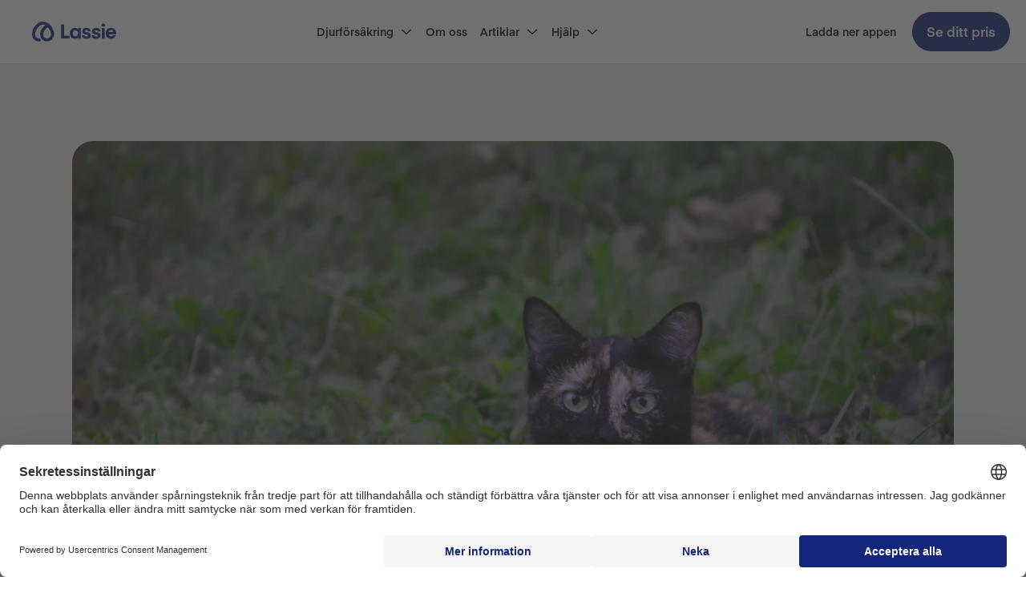

--- FILE ---
content_type: text/html; charset=utf-8
request_url: https://www.lassie.co/artiklar/reflex-till-din-katt
body_size: 118169
content:
<!DOCTYPE html><html lang="sv"><head><meta charSet="utf-8" data-next-head=""/><meta name="viewport" content="width=device-width" data-next-head=""/><title data-next-head="">Reflex till din katt</title><link rel="apple-touch-icon" sizes="180x180" href="/apple-touch-icon.png" data-next-head=""/><link rel="icon" type="image/png" sizes="32x32" href="/favicon-32x32.png" data-next-head=""/><link rel="icon" type="image/png" sizes="16x16" href="/favicon-16x16.png" data-next-head=""/><link rel="manifest" href="/site.webmanifest" data-next-head=""/><link rel="alternate" hrefLang="en-FR" href="https://fr.lassie.co/en/articles/reflectors-and-cats" data-next-head=""/><link rel="alternate" hrefLang="fr-FR" href="https://fr.lassie.co/article/utiliser-des-reflecteurs-pour-que-votre-chat-soit-visible-dans-l-obscurite" data-next-head=""/><link rel="alternate" hrefLang="en-SE" href="https://www.lassie.co/en/articles/reflectors-and-cats" data-next-head=""/><link rel="alternate" hrefLang="sv-SE" href="https://www.lassie.co/artiklar/reflex-till-din-katt" data-next-head=""/><link rel="alternate" hrefLang="en-DE" href="https://de.lassie.co/en/articles/reflectors-and-cats" data-next-head=""/><link rel="alternate" hrefLang="de-DE" href="https://de.lassie.co/artikel/reflektoren-nutzen-damit-deine-katze-im-dunkeln-sichtbar-ist" data-next-head=""/><link rel="canonical" href="https://www.lassie.co/artiklar/reflex-till-din-katt" data-next-head=""/><meta name="description" content="Om du har en utekatt eller ibland tar med din innekatt ut på promenad i koppel eller sele är det viktigt att komma ihåg att använda reflexer när det är mörkt." data-next-head=""/><meta property="og:description" content="Om du har en utekatt eller ibland tar med din innekatt ut på promenad i koppel eller sele är det viktigt att komma ihåg att använda reflexer när det är mörkt." data-next-head=""/><meta property="og:title" content="Reflex till din katt" data-next-head=""/><meta property="og:image" content="https://www.lassie.co/images/hero-image-og.png" data-next-head=""/><meta name="image" content="https://www.lassie.co/images/hero-image-og.png" data-next-head=""/><meta property="og:type" content="website" data-next-head=""/><meta property="og:locale" content="sv" data-next-head=""/><meta property="fb:app_id" content="723156671567662" data-next-head=""/><meta name="apple-itunes-app" content="app-id=1533808157, app-argument=lassieapp://articles/5QGY0RiB1E6xzBXBbBNTIn" data-next-head=""/><meta name="keywords" content="katt, Kattens hälsa" data-next-head=""/><meta name="author" content="Linnea Gustafsson" data-next-head=""/><meta property="og:title" content="Reflex till din katt" data-next-head=""/><meta property="og:description" content="Om du har en utekatt eller ibland tar med din innekatt ut på promenad i koppel eller sele är det viktigt att komma ihåg att använda reflexer när det är mörkt." data-next-head=""/><meta property="og:url" content="https://www.lassie.co/artiklar/reflex-till-din-katt" data-next-head=""/><meta property="og:image" content="https://images.ctfassets.net/r208a72kad0m/361soPheaOv8ULBXNE6z2e/5bac8d3d9d0d6f1dc540486d1c9c3fb7/megan-lee-ztWBg9IYeug-unsplash.jpg" data-next-head=""/><meta property="og:type" content="article" data-next-head=""/><meta property="fb:app_id" content="723156671567662" data-next-head=""/><meta property="article:published_time" content="2021-09-07T13:15:03.678Z" data-next-head=""/><meta property="article:modified_time" content="2024-04-17T15:41:06.757Z" data-next-head=""/><meta property="article:tag" content="Kattens hälsa" data-next-head=""/><link rel="preload" href="/_next/static/media/b673e699a4e6b990-s.p.woff2" as="font" type="font/woff2" crossorigin="anonymous" data-next-font="size-adjust"/><link rel="preload" href="/_next/static/media/b8b7570f9787e9ae-s.p.woff2" as="font" type="font/woff2" crossorigin="anonymous" data-next-font="size-adjust"/><link rel="preload" href="/_next/static/media/3bbb70ab251bf639-s.p.woff2" as="font" type="font/woff2" crossorigin="anonymous" data-next-font="size-adjust"/><link rel="preload" href="/_next/static/css/f0d71118b44c7fde.css" as="style"/><link rel="stylesheet" href="/_next/static/css/f0d71118b44c7fde.css" data-n-g=""/><link rel="preload" href="/_next/static/css/aec6115d487ca80f.css" as="style"/><link rel="stylesheet" href="/_next/static/css/aec6115d487ca80f.css" data-n-p=""/><link rel="preload" href="/_next/static/css/bdf2638c4976570e.css" as="style"/><link rel="stylesheet" href="/_next/static/css/bdf2638c4976570e.css" data-n-p=""/><noscript data-n-css=""></noscript><script defer="" nomodule="" src="/_next/static/chunks/polyfills-42372ed130431b0a.js"></script><script src="/_next/static/chunks/webpack-49e2ddeadc7ce17d.js" defer=""></script><script src="/_next/static/chunks/framework-d5fbdf5171596063.js" defer=""></script><script src="/_next/static/chunks/main-7e73acff69769ff0.js" defer=""></script><script src="/_next/static/chunks/pages/_app-bc00fb03018e1753.js" defer=""></script><script src="/_next/static/chunks/408-bbae24a839dc5f86.js" defer=""></script><script src="/_next/static/chunks/128-d70ceed0c890d693.js" defer=""></script><script src="/_next/static/chunks/682-678c2fbf95eb57c9.js" defer=""></script><script src="/_next/static/chunks/127-d3acdc76f984dd65.js" defer=""></script><script src="/_next/static/chunks/857-a8eb879445903cbb.js" defer=""></script><script src="/_next/static/chunks/15-d0d0a3cf3b2087db.js" defer=""></script><script src="/_next/static/chunks/625-2c5628b843e89161.js" defer=""></script><script src="/_next/static/chunks/pages/%5B%5B...slug%5D%5D-6b533b64aa190f5f.js" defer=""></script><script src="/_next/static/AjiPKmpPjpIKx4JQ2gnzr/_buildManifest.js" defer=""></script><script src="/_next/static/AjiPKmpPjpIKx4JQ2gnzr/_ssgManifest.js" defer=""></script><style id="__jsx-4148426244">:root{--font-eina:'eina', 'eina Fallback';--font-eina-bold:'einaSemiBold', 'einaSemiBold Fallback';--font-eina-semi-bold:'einaSemiBold', 'einaSemiBold Fallback'}</style></head><body><div id="__next"><div class="app __variable_1dcf26 __variable_bb3067 __variable_b18140"><!--$--><!--/$--><div><link rel="preconnect" href="https://www.googletagmanager.com"/><noscript><iframe src="https://www.googletagmanager.com/ns.html?id=GTM-TV3V99V" height="0" width="0" style="display:none;visibility:hidden"></iframe></noscript><header class="Header_container__3JNoS"><div class="Header_content__Hg4sZ"><a class="Header_flex__zPyk0" href="/"><img alt="Lassie" loading="lazy" width="105" height="27" decoding="async" data-nimg="1" class="Header_logo__1FRrW" style="color:transparent" src="/images/logo-with-name.svg"/></a><div class="Header_mobileContainer__1riAB"><button class="Hamburger_container__uE_Yp" aria-label="a11y.signup.toggle_menu "><div style="transform:translate(0) rotate(0)" class="Hamburger_bar__2FpFY Hamburger_barTop__Qiy62"></div><div style="transform:translate(0) rotate(0)" class="Hamburger_bar__2FpFY Hamburger_barBottom__Yf7z_"></div></button><div class="Mobile_backdrop__gfUMJ"></div><div class="Mobile_mobilePanel__AMDua"><nav class="Mobile_wrapper__2vpei"><div class="Accordion_accordion__arZ0T" data-reach-accordion=""><div class="Accordion_accordionItem__kA3ie" data-reach-accordion-item="" data-state="open"><button aria-controls="panel--:Rn9t6:---1" aria-expanded="true" class="Accordion_accordionTitle__tVs6S undefined" data-reach-accordion-button="" data-state="open" id="button--:Rn9t6:---1"><span class="typography_body2__yalUk Accordion_titleText__PEgjN"><strong>Djurförsäkring</strong></span><div class="IconFrame_frame__0fRDy Accordion_iconChevron__Yt4fV"><svg xmlns="http://www.w3.org/2000/svg" fill="none" viewBox="0 0 24 24" width="16" height="16" color="#14267B"><path fill="#14267B" fill-rule="evenodd" d="M19.212 16.678a1.08 1.08 0 0 0 1.48 0 .98.98 0 0 0 .021-1.406l-7.205-6.849L12.018 7 10.52 8.416l-7.212 6.862a.98.98 0 0 0-.022 1.41 1.087 1.087 0 0 0 1.505.02l7.226-6.868z" clip-rule="evenodd"></path></svg></div></button><div role="region" aria-labelledby="button--:Rn9t6:---1" class="Accordion_accordionPanel__XaFdw" aria-hidden="false" style="max-height:0" data-reach-accordion-panel="" data-state="open" id="panel--:Rn9t6:---1"><div class="Accordion_contentWrapper__oc2tF"><a href="/hundforsakring"><span class="typography_body3__hFjue Mobile_menuLink__7weGz"><strong>Hundförsäkring</strong></span></a><a href="/kattforsakring"><span class="typography_body3__hFjue Mobile_menuLink__7weGz"><strong>Kattförsäkring</strong></span></a><a href="/tryggstart"><span class="typography_body3__hFjue Mobile_menuLink__7weGz"><strong>Valp- &amp; kattungeförsäkring</strong></span></a><a href="/uppfodarforsakring"><span class="typography_body3__hFjue Mobile_menuLink__7weGz"><strong>Uppfödarförsäkring</strong></span></a><a href="/vid-skada"><span class="typography_body3__hFjue Mobile_menuLink__7weGz"><strong>Vid skada</strong></span></a><a href="/jamfor-djurforsakring"><span class="typography_body3__hFjue Mobile_menuLink__7weGz"><strong>Jämför djurförsäkring</strong></span></a><a href="/lassieappen"><span class="typography_body3__hFjue Mobile_menuLink__7weGz"><strong>Vår app</strong></span></a><a href="/kompisrabatt"><span class="typography_body3__hFjue Mobile_menuLink__7weGz"><strong> Kompisrabatt</strong></span></a></div></div></div></div><a href="/om-oss"><span class="typography_body2__yalUk Mobile_topLevelLink__SPXdN"><strong>Om oss</strong></span></a><div class="Accordion_accordion__arZ0T" data-reach-accordion=""><div class="Accordion_accordionItem__kA3ie" data-reach-accordion-item="" data-state="open"><button aria-controls="panel--:R1n9t6:---1" aria-expanded="true" class="Accordion_accordionTitle__tVs6S undefined" data-reach-accordion-button="" data-state="open" id="button--:R1n9t6:---1"><span class="typography_body2__yalUk Accordion_titleText__PEgjN"><strong>Artiklar</strong></span><div class="IconFrame_frame__0fRDy Accordion_iconChevron__Yt4fV"><svg xmlns="http://www.w3.org/2000/svg" fill="none" viewBox="0 0 24 24" width="16" height="16" color="#14267B"><path fill="#14267B" fill-rule="evenodd" d="M19.212 16.678a1.08 1.08 0 0 0 1.48 0 .98.98 0 0 0 .021-1.406l-7.205-6.849L12.018 7 10.52 8.416l-7.212 6.862a.98.98 0 0 0-.022 1.41 1.087 1.087 0 0 0 1.505.02l7.226-6.868z" clip-rule="evenodd"></path></svg></div></button><div role="region" aria-labelledby="button--:R1n9t6:---1" class="Accordion_accordionPanel__XaFdw" aria-hidden="false" style="max-height:0" data-reach-accordion-panel="" data-state="open" id="panel--:R1n9t6:---1"><div class="Accordion_contentWrapper__oc2tF"><a href="/articles/bra-att-veta"><span class="typography_body3__hFjue Mobile_menuLink__7weGz"><strong>Bra att veta</strong></span></a><div><span class="typography_body4__i6UrF Mobile_categoryHeader__HMnv3"><strong>Hund</strong></span><a href="/artiklar/hund/for-dig-med-valp"><span class="typography_body3__hFjue Mobile_menuLink__7weGz"><strong>För dig med valp</strong></span></a><a href="/artiklar/hund/traning"><span class="typography_body3__hFjue Mobile_menuLink__7weGz"><strong>Träning</strong></span></a><a href="/artiklar/hund/omvardnad"><span class="typography_body3__hFjue Mobile_menuLink__7weGz"><strong>Omvårdnad</strong></span></a><a href="/artiklar/hund/halsa"><span class="typography_body3__hFjue Mobile_menuLink__7weGz"><strong>Hälsa</strong></span></a><a href="/artiklar/hund/hundraser"><span class="typography_body3__hFjue Mobile_menuLink__7weGz"><strong>Hundraser</strong></span></a></div><div><span class="typography_body4__i6UrF Mobile_categoryHeader__HMnv3"><strong>Katt</strong></span><a href="/artiklar/katt/ny-kattagare"><span class="typography_body3__hFjue Mobile_menuLink__7weGz"><strong>Ny kattägare</strong></span></a><a href="/artiklar/katt/katthalsa"><span class="typography_body3__hFjue Mobile_menuLink__7weGz"><strong>Katthälsa</strong></span></a><a href="/artiklar/katt/kattens-beteende"><span class="typography_body3__hFjue Mobile_menuLink__7weGz"><strong>Kattens beteende</strong></span></a><a href="/artiklar/katt/kattraser"><span class="typography_body3__hFjue Mobile_menuLink__7weGz"><strong>Kattraser</strong></span></a></div></div></div></div></div><div class="Accordion_accordion__arZ0T" data-reach-accordion=""><div class="Accordion_accordionItem__kA3ie" data-reach-accordion-item="" data-state="open"><button aria-controls="panel--:R279t6:---1" aria-expanded="true" class="Accordion_accordionTitle__tVs6S undefined" data-reach-accordion-button="" data-state="open" id="button--:R279t6:---1"><span class="typography_body2__yalUk Accordion_titleText__PEgjN"><strong>Hjälp</strong></span><div class="IconFrame_frame__0fRDy Accordion_iconChevron__Yt4fV"><svg xmlns="http://www.w3.org/2000/svg" fill="none" viewBox="0 0 24 24" width="16" height="16" color="#14267B"><path fill="#14267B" fill-rule="evenodd" d="M19.212 16.678a1.08 1.08 0 0 0 1.48 0 .98.98 0 0 0 .021-1.406l-7.205-6.849L12.018 7 10.52 8.416l-7.212 6.862a.98.98 0 0 0-.022 1.41 1.087 1.087 0 0 0 1.505.02l7.226-6.868z" clip-rule="evenodd"></path></svg></div></button><div role="region" aria-labelledby="button--:R279t6:---1" class="Accordion_accordionPanel__XaFdw" aria-hidden="false" style="max-height:0" data-reach-accordion-panel="" data-state="open" id="panel--:R279t6:---1"><div class="Accordion_contentWrapper__oc2tF"><a href="/faq"><span class="typography_body3__hFjue Mobile_menuLink__7weGz"><strong>Vanliga frågor</strong></span></a><a href="/kontakta-oss"><span class="typography_body3__hFjue Mobile_menuLink__7weGz"><strong>Kundservice</strong></span></a><a href="/telefonkontakt"><span class="typography_body3__hFjue Mobile_menuLink__7weGz"><strong>Boka telefonsamtal</strong></span></a></div></div></div></div><a href="/lassieappen"><span class="typography_body2__yalUk Mobile_topLevelLink__SPXdN"><strong>Ladda ner appen</strong></span></a><div class="Mobile_bottomSectionLinks__uZTOq"><div class="LanguageSelector_wrapper__lTRTj"><span style="border:0;clip:rect(0 0 0 0);height:1px;margin:-1px;overflow:hidden;padding:0;position:absolute;width:1px;white-space:nowrap;word-wrap:normal"><div id="downshift-:Rv9t6:-label" for="downshift-:Rv9t6:-toggle-button">Språk</div></span><ul id="downshift-:Rv9t6:-menu" role="listbox" aria-labelledby="downshift-:Rv9t6:-label" class="LanguageSelector_listContainer__dxR78"></ul><button class="LanguageSelector_toggleButton__2Gi0n" aria-label="toggle menu" aria-activedescendant="" aria-controls="downshift-:Rv9t6:-menu" aria-expanded="false" aria-haspopup="listbox" aria-labelledby="downshift-:Rv9t6:-label" id="downshift-:Rv9t6:-toggle-button" role="combobox" tabindex="0"><div class="LanguageSelector_valueContainer__jKzPU"><img alt="" loading="lazy" width="24" height="24" decoding="async" data-nimg="1" style="color:transparent;margin-inline-end:8px" src="/images/flags/sv.svg"/><span class="typography_body2__yalUk"><strong>Sverige · Svenska</strong></span></div><div class="LanguageSelector_icon__0tj2h"><svg xmlns="http://www.w3.org/2000/svg" fill="none" viewBox="0 0 24 24" width="16" height="16" color="#D1D1D1"><path fill="#D1D1D1" fill-rule="evenodd" d="M4.788 7.322a1.08 1.08 0 0 0-1.48 0 .98.98 0 0 0-.021 1.406l7.205 6.849L11.982 17l1.497-1.416 7.212-6.862a.98.98 0 0 0 .021-1.41 1.087 1.087 0 0 0-1.504-.02l-7.226 6.868z" clip-rule="evenodd"></path></svg></div></button></div><div style="height:24px;flex:0 0 auto"></div><style>
          .calendly-overlay {
            z-index: 2147483011 !important;
          }
          
          .calendly-popup-close {
            filter: invert(1) !important;
            top: 15px !important;
          }

          @media (min-width: 768px) {
            .calendly-popup-close {
              background-color: black !important;
              background-size: 19px !important;
              background-position: center !important;
              border-radius: 50%;
              height: 50px !important;
              width: 50px !important; 
              top: 15px !important;
            }
          }
          
          @media (max-width: 767px) {
            .calendly-overlay {
              background: white !important;
              z-index:9999999999;
            }
          }

          @media (max-width: 649px) {
            .calendly-close-overlay {
              background: white!important;
            }
          }
          </style><link href="https://assets.calendly.com/assets/external/widget.css" rel="stylesheet"/><style></style><button disabled="" tabindex="0" class="Button_button__ONThi Button_sizeBig__qrvKA Button_radiusBig__UEt3k Button_disabled__C73hA" style="background-color:#E2EBFF"><div class="Flex_flexRow__kOgOd" style="justify-content:center;padding-left:16px;padding-right:16px"><div class="Button_loadingContainer__E_CtZ" style="opacity:1;transition:all 200ms ease-in-out"><div class="Flex_flexRow__kOgOd" style="justify-content:center;align-items:center"><div style="display:flex;justify-content:center;align-items:center;height:24px;width:24px"><img alt="loading" loading="lazy" width="20" height="20" decoding="async" data-nimg="1" style="color:transparent" srcSet="/_next/image?url=%2F_next%2Fstatic%2Fmedia%2Flassie_loader_white_128.0b8e8cb5.gif&amp;w=32&amp;q=75 1x, /_next/image?url=%2F_next%2Fstatic%2Fmedia%2Flassie_loader_white_128.0b8e8cb5.gif&amp;w=48&amp;q=75 2x" src="/_next/image?url=%2F_next%2Fstatic%2Fmedia%2Flassie_loader_white_128.0b8e8cb5.gif&amp;w=48&amp;q=75"/></div></div></div><div class="Flex_flexRow__kOgOd" style="justify-content:center;opacity:0;transition:all 200ms ease-in-out"><span class="typography_body2__yalUk" style="color:#D1D1D1"><strong>Boka ett samtal</strong></span></div></div></button><button tabindex="0" class="Button_button__ONThi Button_sizeBig__qrvKA Button_variantDefault__g8JRj Button_radiusBig__UEt3k Mobile_signupButton__qrjwH"><div class="Flex_flexRow__kOgOd" style="justify-content:center;padding-left:16px;padding-right:16px"><div class="Flex_flexRow__kOgOd" style="justify-content:center;opacity:1;transition:all 200ms ease-in-out"><span class="typography_body2__yalUk" style="color:#FFFFFF"><strong>Se ditt pris</strong></span></div></div></button></div></nav></div></div><div class="Header_desktopContainer__wYhez"><nav class="styles_wrapper__2eaXL"><button aria-haspopup="true" aria-controls="menu--:R1dt6:" class="styles_topLevelItem__Xtbr_" id="menu-button--menu--:R1dt6:" type="button" data-reach-menu-button=""><span class="typography_body3__hFjue" style="text-wrap:nowrap"><strong>Djurförsäkring</strong></span><div class="styles_iconWrapper__Lge50"><svg xmlns="http://www.w3.org/2000/svg" fill="none" viewBox="0 0 24 24" width="16" height="16" color="currentColor"><path fill="currentColor" fill-rule="evenodd" d="M4.788 7.322a1.08 1.08 0 0 0-1.48 0 .98.98 0 0 0-.021 1.406l7.205 6.849L11.982 17l1.497-1.416 7.212-6.862a.98.98 0 0 0 .021-1.41 1.087 1.087 0 0 0-1.504-.02l-7.226 6.868z" clip-rule="evenodd"></path></svg></div></button><a class="styles_topLevelItem__Xtbr_" href="/om-oss"><span class="typography_body3__hFjue" style="text-wrap:nowrap"><strong>Om oss</strong></span></a><button aria-haspopup="true" aria-controls="menu--:R3dt6:" class="styles_topLevelItem__Xtbr_" id="menu-button--menu--:R3dt6:" type="button" data-reach-menu-button=""><span class="typography_body3__hFjue" style="text-wrap:nowrap"><strong>Artiklar</strong></span><div class="styles_iconWrapper__Lge50"><svg xmlns="http://www.w3.org/2000/svg" fill="none" viewBox="0 0 24 24" width="16" height="16" color="currentColor"><path fill="currentColor" fill-rule="evenodd" d="M4.788 7.322a1.08 1.08 0 0 0-1.48 0 .98.98 0 0 0-.021 1.406l7.205 6.849L11.982 17l1.497-1.416 7.212-6.862a.98.98 0 0 0 .021-1.41 1.087 1.087 0 0 0-1.504-.02l-7.226 6.868z" clip-rule="evenodd"></path></svg></div></button><button aria-haspopup="true" aria-controls="menu--:R4dt6:" class="styles_topLevelItem__Xtbr_" id="menu-button--menu--:R4dt6:" type="button" data-reach-menu-button=""><span class="typography_body3__hFjue" style="text-wrap:nowrap"><strong>Hjälp</strong></span><div class="styles_iconWrapper__Lge50"><svg xmlns="http://www.w3.org/2000/svg" fill="none" viewBox="0 0 24 24" width="16" height="16" color="currentColor"><path fill="currentColor" fill-rule="evenodd" d="M4.788 7.322a1.08 1.08 0 0 0-1.48 0 .98.98 0 0 0-.021 1.406l7.205 6.849L11.982 17l1.497-1.416 7.212-6.862a.98.98 0 0 0 .021-1.41 1.087 1.087 0 0 0-1.504-.02l-7.226 6.868z" clip-rule="evenodd"></path></svg></div></button></nav></div><div class="Header_desktopContainer__wYhez"><a class="styles_topLevelItem__Xtbr_" href="/lassieappen"><span class="typography_body3__hFjue" style="text-wrap:nowrap"><strong>Ladda ner appen</strong></span></a><a class="Header_linkButton___x6VQ" href="/signup">Se ditt pris</a></div></div></header><main class="Layout_container__JuY_k"><div class="Article_container__GZYPE"><main class="Article_main__6vZZt"><article class="Article_article__fWI7b"><img alt="Katt utomhus" loading="lazy" width="1200" height="1200" decoding="async" data-nimg="1" class="ContentfulMedia_media__CiFfV ContentfulMedia_header__g34Bz" style="color:transparent" sizes="1200px" srcSet="/_next/image?url=https%3A%2F%2Fimages.ctfassets.net%2Fr208a72kad0m%2F361soPheaOv8ULBXNE6z2e%2F5bac8d3d9d0d6f1dc540486d1c9c3fb7%2Fmegan-lee-ztWBg9IYeug-unsplash.jpg&amp;w=16&amp;q=75 16w, /_next/image?url=https%3A%2F%2Fimages.ctfassets.net%2Fr208a72kad0m%2F361soPheaOv8ULBXNE6z2e%2F5bac8d3d9d0d6f1dc540486d1c9c3fb7%2Fmegan-lee-ztWBg9IYeug-unsplash.jpg&amp;w=32&amp;q=75 32w, /_next/image?url=https%3A%2F%2Fimages.ctfassets.net%2Fr208a72kad0m%2F361soPheaOv8ULBXNE6z2e%2F5bac8d3d9d0d6f1dc540486d1c9c3fb7%2Fmegan-lee-ztWBg9IYeug-unsplash.jpg&amp;w=48&amp;q=75 48w, /_next/image?url=https%3A%2F%2Fimages.ctfassets.net%2Fr208a72kad0m%2F361soPheaOv8ULBXNE6z2e%2F5bac8d3d9d0d6f1dc540486d1c9c3fb7%2Fmegan-lee-ztWBg9IYeug-unsplash.jpg&amp;w=64&amp;q=75 64w, /_next/image?url=https%3A%2F%2Fimages.ctfassets.net%2Fr208a72kad0m%2F361soPheaOv8ULBXNE6z2e%2F5bac8d3d9d0d6f1dc540486d1c9c3fb7%2Fmegan-lee-ztWBg9IYeug-unsplash.jpg&amp;w=96&amp;q=75 96w, /_next/image?url=https%3A%2F%2Fimages.ctfassets.net%2Fr208a72kad0m%2F361soPheaOv8ULBXNE6z2e%2F5bac8d3d9d0d6f1dc540486d1c9c3fb7%2Fmegan-lee-ztWBg9IYeug-unsplash.jpg&amp;w=128&amp;q=75 128w, /_next/image?url=https%3A%2F%2Fimages.ctfassets.net%2Fr208a72kad0m%2F361soPheaOv8ULBXNE6z2e%2F5bac8d3d9d0d6f1dc540486d1c9c3fb7%2Fmegan-lee-ztWBg9IYeug-unsplash.jpg&amp;w=256&amp;q=75 256w, /_next/image?url=https%3A%2F%2Fimages.ctfassets.net%2Fr208a72kad0m%2F361soPheaOv8ULBXNE6z2e%2F5bac8d3d9d0d6f1dc540486d1c9c3fb7%2Fmegan-lee-ztWBg9IYeug-unsplash.jpg&amp;w=384&amp;q=75 384w, /_next/image?url=https%3A%2F%2Fimages.ctfassets.net%2Fr208a72kad0m%2F361soPheaOv8ULBXNE6z2e%2F5bac8d3d9d0d6f1dc540486d1c9c3fb7%2Fmegan-lee-ztWBg9IYeug-unsplash.jpg&amp;w=640&amp;q=75 640w, /_next/image?url=https%3A%2F%2Fimages.ctfassets.net%2Fr208a72kad0m%2F361soPheaOv8ULBXNE6z2e%2F5bac8d3d9d0d6f1dc540486d1c9c3fb7%2Fmegan-lee-ztWBg9IYeug-unsplash.jpg&amp;w=750&amp;q=75 750w, /_next/image?url=https%3A%2F%2Fimages.ctfassets.net%2Fr208a72kad0m%2F361soPheaOv8ULBXNE6z2e%2F5bac8d3d9d0d6f1dc540486d1c9c3fb7%2Fmegan-lee-ztWBg9IYeug-unsplash.jpg&amp;w=828&amp;q=75 828w, /_next/image?url=https%3A%2F%2Fimages.ctfassets.net%2Fr208a72kad0m%2F361soPheaOv8ULBXNE6z2e%2F5bac8d3d9d0d6f1dc540486d1c9c3fb7%2Fmegan-lee-ztWBg9IYeug-unsplash.jpg&amp;w=1080&amp;q=75 1080w, /_next/image?url=https%3A%2F%2Fimages.ctfassets.net%2Fr208a72kad0m%2F361soPheaOv8ULBXNE6z2e%2F5bac8d3d9d0d6f1dc540486d1c9c3fb7%2Fmegan-lee-ztWBg9IYeug-unsplash.jpg&amp;w=1200&amp;q=75 1200w, /_next/image?url=https%3A%2F%2Fimages.ctfassets.net%2Fr208a72kad0m%2F361soPheaOv8ULBXNE6z2e%2F5bac8d3d9d0d6f1dc540486d1c9c3fb7%2Fmegan-lee-ztWBg9IYeug-unsplash.jpg&amp;w=1920&amp;q=75 1920w, /_next/image?url=https%3A%2F%2Fimages.ctfassets.net%2Fr208a72kad0m%2F361soPheaOv8ULBXNE6z2e%2F5bac8d3d9d0d6f1dc540486d1c9c3fb7%2Fmegan-lee-ztWBg9IYeug-unsplash.jpg&amp;w=2048&amp;q=75 2048w, /_next/image?url=https%3A%2F%2Fimages.ctfassets.net%2Fr208a72kad0m%2F361soPheaOv8ULBXNE6z2e%2F5bac8d3d9d0d6f1dc540486d1c9c3fb7%2Fmegan-lee-ztWBg9IYeug-unsplash.jpg&amp;w=3840&amp;q=75 3840w" src="/_next/image?url=https%3A%2F%2Fimages.ctfassets.net%2Fr208a72kad0m%2F361soPheaOv8ULBXNE6z2e%2F5bac8d3d9d0d6f1dc540486d1c9c3fb7%2Fmegan-lee-ztWBg9IYeug-unsplash.jpg&amp;w=3840&amp;q=75"/><section class="Article_articleText__FmV4O"><h1 class="typography_h1__lTvaG">Reflex till din katt</h1><div style="height:16px;flex:0 0 auto"></div><div><p class="typography_body2__yalUk" style="color:#535457">Om du har en utekatt eller ibland tar med din innekatt ut på promenad i koppel eller sele är det viktigt att komma ihåg att använda reflexer när det är mörkt. Katter är små och syns annars väldigt dåligt för andra runt omkring, reflexer kommer göra så att din katt är enklare att upptäcka för trafikanter.</p><p class="typography_body2__yalUk" style="color:#535457">När du ska välja reflexer finns det olika varianter att välja på. Halsband med reflexer är mycket vanligt, det är viktigt att tänka på att det halsband du väljer till din katt ska ha ett säkerhetslås, detta innebär att låset släpper om din katt skulle fastna med halsbandet i en buske eller i ett träd - och katten kommer då loss. </p><p class="typography_body2__yalUk" style="color:#535457">Reflexer är en förbrukningsvara och håller därmed inte år efter år. Du kan testa reflexerna genom att lysa på de från avstånd i ett mörkt rum. Om de inte reflekterar ordentligt är det dags att köpa nya eller ett nytt halsband med reflexer till din katt. </p><p class="typography_body2__yalUk" style="color:#535457">Om du brukar vara ute och promenera med din katt på kvällen då det är mörkt ska du inte heller glömma bort reflexer till dig själv!</p></div></section><section><div class="Article_downloadApp__6Q6TF"><img alt="Vår app" loading="lazy" width="400" height="558" decoding="async" data-nimg="1" style="color:transparent;height:auto" sizes="(min-width: 500px) 200px, (min-width: 768px) 400px" srcSet="/_next/image?url=%2F_next%2Fstatic%2Fmedia%2Fapp-phone-example-swe.ff24019d.webp&amp;w=16&amp;q=75 16w, /_next/image?url=%2F_next%2Fstatic%2Fmedia%2Fapp-phone-example-swe.ff24019d.webp&amp;w=32&amp;q=75 32w, /_next/image?url=%2F_next%2Fstatic%2Fmedia%2Fapp-phone-example-swe.ff24019d.webp&amp;w=48&amp;q=75 48w, /_next/image?url=%2F_next%2Fstatic%2Fmedia%2Fapp-phone-example-swe.ff24019d.webp&amp;w=64&amp;q=75 64w, /_next/image?url=%2F_next%2Fstatic%2Fmedia%2Fapp-phone-example-swe.ff24019d.webp&amp;w=96&amp;q=75 96w, /_next/image?url=%2F_next%2Fstatic%2Fmedia%2Fapp-phone-example-swe.ff24019d.webp&amp;w=128&amp;q=75 128w, /_next/image?url=%2F_next%2Fstatic%2Fmedia%2Fapp-phone-example-swe.ff24019d.webp&amp;w=256&amp;q=75 256w, /_next/image?url=%2F_next%2Fstatic%2Fmedia%2Fapp-phone-example-swe.ff24019d.webp&amp;w=384&amp;q=75 384w, /_next/image?url=%2F_next%2Fstatic%2Fmedia%2Fapp-phone-example-swe.ff24019d.webp&amp;w=640&amp;q=75 640w, /_next/image?url=%2F_next%2Fstatic%2Fmedia%2Fapp-phone-example-swe.ff24019d.webp&amp;w=750&amp;q=75 750w, /_next/image?url=%2F_next%2Fstatic%2Fmedia%2Fapp-phone-example-swe.ff24019d.webp&amp;w=828&amp;q=75 828w, /_next/image?url=%2F_next%2Fstatic%2Fmedia%2Fapp-phone-example-swe.ff24019d.webp&amp;w=1080&amp;q=75 1080w, /_next/image?url=%2F_next%2Fstatic%2Fmedia%2Fapp-phone-example-swe.ff24019d.webp&amp;w=1200&amp;q=75 1200w, /_next/image?url=%2F_next%2Fstatic%2Fmedia%2Fapp-phone-example-swe.ff24019d.webp&amp;w=1920&amp;q=75 1920w, /_next/image?url=%2F_next%2Fstatic%2Fmedia%2Fapp-phone-example-swe.ff24019d.webp&amp;w=2048&amp;q=75 2048w, /_next/image?url=%2F_next%2Fstatic%2Fmedia%2Fapp-phone-example-swe.ff24019d.webp&amp;w=3840&amp;q=75 3840w" src="/_next/image?url=%2F_next%2Fstatic%2Fmedia%2Fapp-phone-example-swe.ff24019d.webp&amp;w=3840&amp;q=75"/><div class="Article_downloadAppText__XzRW4"><h3 class="typography_h3__iPrbx">Höj ditt djurvårds-game: Hämta vår kostnadsfria app nu!</h3><span class="typography_body2__yalUk">Vår app är fullspäckad med &gt;300 artiklar skrivna av certifierade veterinärer och experter, och är din go-to app för personliga råd om hur du bäst tar hand om din katt eller hund. Ju mer du lär dig, desto bättre förutsättningar har du för att ta hand om ditt djur, och desto fler poäng tjänar du. Poängen kan sedan användas för att få rabatt på dina Lassie-produkter. Djurvård på nästa nivå är bara ett klick bort! 📲🐾</span></div></div><div class="Article_appStoreIcons__O4dS9"><div class="StoreIcon_container__MDBOC"><a href="https://apps.apple.com/se/app/lassie/id1533808157"><img alt="Appstore" loading="lazy" width="150" height="50" decoding="async" data-nimg="1" style="color:transparent;max-width:100%;height:auto" srcSet="/_next/image?url=%2F_next%2Fstatic%2Fmedia%2FappstoreSv.3cf50c4c.webp&amp;w=256&amp;q=75 1x, /_next/image?url=%2F_next%2Fstatic%2Fmedia%2FappstoreSv.3cf50c4c.webp&amp;w=384&amp;q=75 2x" src="/_next/image?url=%2F_next%2Fstatic%2Fmedia%2FappstoreSv.3cf50c4c.webp&amp;w=384&amp;q=75"/></a><div style="width:8px;flex:0 0 auto"></div><a href="https://play.google.com/store/apps/details?id=com.teamlassie.lassieapp"><img alt="Google Play" loading="lazy" width="168" height="50" decoding="async" data-nimg="1" style="color:transparent;object-fit:cover;max-width:100%;height:auto" srcSet="/_next/image?url=%2F_next%2Fstatic%2Fmedia%2FgoogleplaySv.34c0a3f2.webp&amp;w=256&amp;q=75 1x, /_next/image?url=%2F_next%2Fstatic%2Fmedia%2FgoogleplaySv.34c0a3f2.webp&amp;w=384&amp;q=75 2x" src="/_next/image?url=%2F_next%2Fstatic%2Fmedia%2FgoogleplaySv.34c0a3f2.webp&amp;w=384&amp;q=75"/></a></div></div></section><script type="application/ld+json">{"@context":"https://schema.org","@type":"Article","headline":"Reflex till din katt","description":"Om du har en utekatt eller ibland tar med din innekatt ut på promenad i koppel eller sele är det viktigt att komma ihåg att använda reflexer när det är mörkt.","image":["https://images.ctfassets.net/r208a72kad0m/361soPheaOv8ULBXNE6z2e/5bac8d3d9d0d6f1dc540486d1c9c3fb7/megan-lee-ztWBg9IYeug-unsplash.jpg"],"datePublished":"2021-09-07T13:15:03.678Z","dateModified":"2024-04-17T15:41:06.757Z","author":{"@type":"Person","name":"Linnea Gustafsson"}}</script><div style="height:64px;flex:0 0 auto"></div></article><div style="height:64px;flex:0 0 auto"></div><section class="Article_latestArticlesContainer__geuab"><h3 class="typography_h3__iPrbx">Fler artiklar</h3><div style="height:24px;flex:0 0 auto"></div><div class="Article_latestArticles__zZaP_"><div class="Container_wrapper__fhMzY"><a href="/artiklar/flera-katter-i-hushallet-kan-orsaka-stress-hos-vissa-individer"><div class="ArticleCard_cardContainer__Fmlvd"><img alt="" loading="lazy" width="1200" height="1200" decoding="async" data-nimg="1" class="ContentfulMedia_media__CiFfV ContentfulMedia_header__g34Bz" style="color:transparent" sizes="370px" srcSet="/_next/image?url=https%3A%2F%2Fimages.ctfassets.net%2Fr208a72kad0m%2F50Z0VdbpHqIN8x01eVuJT8%2F6479cb7cc9bc114c6f49546d1ec24fd3%2FAdobeStock_260815955.jpeg&amp;w=16&amp;q=75 16w, /_next/image?url=https%3A%2F%2Fimages.ctfassets.net%2Fr208a72kad0m%2F50Z0VdbpHqIN8x01eVuJT8%2F6479cb7cc9bc114c6f49546d1ec24fd3%2FAdobeStock_260815955.jpeg&amp;w=32&amp;q=75 32w, /_next/image?url=https%3A%2F%2Fimages.ctfassets.net%2Fr208a72kad0m%2F50Z0VdbpHqIN8x01eVuJT8%2F6479cb7cc9bc114c6f49546d1ec24fd3%2FAdobeStock_260815955.jpeg&amp;w=48&amp;q=75 48w, /_next/image?url=https%3A%2F%2Fimages.ctfassets.net%2Fr208a72kad0m%2F50Z0VdbpHqIN8x01eVuJT8%2F6479cb7cc9bc114c6f49546d1ec24fd3%2FAdobeStock_260815955.jpeg&amp;w=64&amp;q=75 64w, /_next/image?url=https%3A%2F%2Fimages.ctfassets.net%2Fr208a72kad0m%2F50Z0VdbpHqIN8x01eVuJT8%2F6479cb7cc9bc114c6f49546d1ec24fd3%2FAdobeStock_260815955.jpeg&amp;w=96&amp;q=75 96w, /_next/image?url=https%3A%2F%2Fimages.ctfassets.net%2Fr208a72kad0m%2F50Z0VdbpHqIN8x01eVuJT8%2F6479cb7cc9bc114c6f49546d1ec24fd3%2FAdobeStock_260815955.jpeg&amp;w=128&amp;q=75 128w, /_next/image?url=https%3A%2F%2Fimages.ctfassets.net%2Fr208a72kad0m%2F50Z0VdbpHqIN8x01eVuJT8%2F6479cb7cc9bc114c6f49546d1ec24fd3%2FAdobeStock_260815955.jpeg&amp;w=256&amp;q=75 256w, /_next/image?url=https%3A%2F%2Fimages.ctfassets.net%2Fr208a72kad0m%2F50Z0VdbpHqIN8x01eVuJT8%2F6479cb7cc9bc114c6f49546d1ec24fd3%2FAdobeStock_260815955.jpeg&amp;w=384&amp;q=75 384w, /_next/image?url=https%3A%2F%2Fimages.ctfassets.net%2Fr208a72kad0m%2F50Z0VdbpHqIN8x01eVuJT8%2F6479cb7cc9bc114c6f49546d1ec24fd3%2FAdobeStock_260815955.jpeg&amp;w=640&amp;q=75 640w, /_next/image?url=https%3A%2F%2Fimages.ctfassets.net%2Fr208a72kad0m%2F50Z0VdbpHqIN8x01eVuJT8%2F6479cb7cc9bc114c6f49546d1ec24fd3%2FAdobeStock_260815955.jpeg&amp;w=750&amp;q=75 750w, /_next/image?url=https%3A%2F%2Fimages.ctfassets.net%2Fr208a72kad0m%2F50Z0VdbpHqIN8x01eVuJT8%2F6479cb7cc9bc114c6f49546d1ec24fd3%2FAdobeStock_260815955.jpeg&amp;w=828&amp;q=75 828w, /_next/image?url=https%3A%2F%2Fimages.ctfassets.net%2Fr208a72kad0m%2F50Z0VdbpHqIN8x01eVuJT8%2F6479cb7cc9bc114c6f49546d1ec24fd3%2FAdobeStock_260815955.jpeg&amp;w=1080&amp;q=75 1080w, /_next/image?url=https%3A%2F%2Fimages.ctfassets.net%2Fr208a72kad0m%2F50Z0VdbpHqIN8x01eVuJT8%2F6479cb7cc9bc114c6f49546d1ec24fd3%2FAdobeStock_260815955.jpeg&amp;w=1200&amp;q=75 1200w, /_next/image?url=https%3A%2F%2Fimages.ctfassets.net%2Fr208a72kad0m%2F50Z0VdbpHqIN8x01eVuJT8%2F6479cb7cc9bc114c6f49546d1ec24fd3%2FAdobeStock_260815955.jpeg&amp;w=1920&amp;q=75 1920w, /_next/image?url=https%3A%2F%2Fimages.ctfassets.net%2Fr208a72kad0m%2F50Z0VdbpHqIN8x01eVuJT8%2F6479cb7cc9bc114c6f49546d1ec24fd3%2FAdobeStock_260815955.jpeg&amp;w=2048&amp;q=75 2048w, /_next/image?url=https%3A%2F%2Fimages.ctfassets.net%2Fr208a72kad0m%2F50Z0VdbpHqIN8x01eVuJT8%2F6479cb7cc9bc114c6f49546d1ec24fd3%2FAdobeStock_260815955.jpeg&amp;w=3840&amp;q=75 3840w" src="/_next/image?url=https%3A%2F%2Fimages.ctfassets.net%2Fr208a72kad0m%2F50Z0VdbpHqIN8x01eVuJT8%2F6479cb7cc9bc114c6f49546d1ec24fd3%2FAdobeStock_260815955.jpeg&amp;w=3840&amp;q=75"/><div class="Flex_flexCol__efiyP ArticleCard_textContainer__7SAbo"><div class="Flex_flexRow__kOgOd" style="justify-content:space-between"><div><div style="width:8px;flex:0 0 auto"></div><div><div class="Flex_flexRow__kOgOd Pill_pill__Sv_Ug" style="justify-content:center;align-items:center;background-color:#E2EBFF;align-self:flex-start"><span class="typography_body4__i6UrF" style="color:#14267B"><strong>Kattens hälsa</strong></span></div></div></div><span class="typography_body2__yalUk" style="color:#7D7D84">4 min</span></div><div style="height:16px;flex:0 0 auto"></div><h3 class="typography_h3__iPrbx">Flera katter i hushållet kan orsaka stress hos vissa individer</h3><div style="height:16px;flex:0 0 auto"></div><span class="typography_body2__yalUk" style="color:#535457">Visste du att vissa katter kan bli stressade av att leva tillsammans med andra katter? Detta är förstås väldigt individuellt, vissa katter behöver bo med andra för att må bra medan andra trivs ensamma</span></div></div></a><a href="/artiklar/hur-du-hjalper-din-overviktiga-katt-att-ga-ned-i-vikt"><div class="ArticleCard_cardContainer__Fmlvd"><img alt="Katt närbild" loading="lazy" width="1200" height="1200" decoding="async" data-nimg="1" class="ContentfulMedia_media__CiFfV ContentfulMedia_header__g34Bz" style="color:transparent" sizes="370px" srcSet="/_next/image?url=https%3A%2F%2Fimages.ctfassets.net%2Fr208a72kad0m%2F1kPwZTrmmToDSd9Dv2mFxJ%2F344b5e8e238ded40edba7dbf021ff3e8%2Fleshaesvan-gJgOsbFVSdA-unsplash.jpg&amp;w=16&amp;q=75 16w, /_next/image?url=https%3A%2F%2Fimages.ctfassets.net%2Fr208a72kad0m%2F1kPwZTrmmToDSd9Dv2mFxJ%2F344b5e8e238ded40edba7dbf021ff3e8%2Fleshaesvan-gJgOsbFVSdA-unsplash.jpg&amp;w=32&amp;q=75 32w, /_next/image?url=https%3A%2F%2Fimages.ctfassets.net%2Fr208a72kad0m%2F1kPwZTrmmToDSd9Dv2mFxJ%2F344b5e8e238ded40edba7dbf021ff3e8%2Fleshaesvan-gJgOsbFVSdA-unsplash.jpg&amp;w=48&amp;q=75 48w, /_next/image?url=https%3A%2F%2Fimages.ctfassets.net%2Fr208a72kad0m%2F1kPwZTrmmToDSd9Dv2mFxJ%2F344b5e8e238ded40edba7dbf021ff3e8%2Fleshaesvan-gJgOsbFVSdA-unsplash.jpg&amp;w=64&amp;q=75 64w, /_next/image?url=https%3A%2F%2Fimages.ctfassets.net%2Fr208a72kad0m%2F1kPwZTrmmToDSd9Dv2mFxJ%2F344b5e8e238ded40edba7dbf021ff3e8%2Fleshaesvan-gJgOsbFVSdA-unsplash.jpg&amp;w=96&amp;q=75 96w, /_next/image?url=https%3A%2F%2Fimages.ctfassets.net%2Fr208a72kad0m%2F1kPwZTrmmToDSd9Dv2mFxJ%2F344b5e8e238ded40edba7dbf021ff3e8%2Fleshaesvan-gJgOsbFVSdA-unsplash.jpg&amp;w=128&amp;q=75 128w, /_next/image?url=https%3A%2F%2Fimages.ctfassets.net%2Fr208a72kad0m%2F1kPwZTrmmToDSd9Dv2mFxJ%2F344b5e8e238ded40edba7dbf021ff3e8%2Fleshaesvan-gJgOsbFVSdA-unsplash.jpg&amp;w=256&amp;q=75 256w, /_next/image?url=https%3A%2F%2Fimages.ctfassets.net%2Fr208a72kad0m%2F1kPwZTrmmToDSd9Dv2mFxJ%2F344b5e8e238ded40edba7dbf021ff3e8%2Fleshaesvan-gJgOsbFVSdA-unsplash.jpg&amp;w=384&amp;q=75 384w, /_next/image?url=https%3A%2F%2Fimages.ctfassets.net%2Fr208a72kad0m%2F1kPwZTrmmToDSd9Dv2mFxJ%2F344b5e8e238ded40edba7dbf021ff3e8%2Fleshaesvan-gJgOsbFVSdA-unsplash.jpg&amp;w=640&amp;q=75 640w, /_next/image?url=https%3A%2F%2Fimages.ctfassets.net%2Fr208a72kad0m%2F1kPwZTrmmToDSd9Dv2mFxJ%2F344b5e8e238ded40edba7dbf021ff3e8%2Fleshaesvan-gJgOsbFVSdA-unsplash.jpg&amp;w=750&amp;q=75 750w, /_next/image?url=https%3A%2F%2Fimages.ctfassets.net%2Fr208a72kad0m%2F1kPwZTrmmToDSd9Dv2mFxJ%2F344b5e8e238ded40edba7dbf021ff3e8%2Fleshaesvan-gJgOsbFVSdA-unsplash.jpg&amp;w=828&amp;q=75 828w, /_next/image?url=https%3A%2F%2Fimages.ctfassets.net%2Fr208a72kad0m%2F1kPwZTrmmToDSd9Dv2mFxJ%2F344b5e8e238ded40edba7dbf021ff3e8%2Fleshaesvan-gJgOsbFVSdA-unsplash.jpg&amp;w=1080&amp;q=75 1080w, /_next/image?url=https%3A%2F%2Fimages.ctfassets.net%2Fr208a72kad0m%2F1kPwZTrmmToDSd9Dv2mFxJ%2F344b5e8e238ded40edba7dbf021ff3e8%2Fleshaesvan-gJgOsbFVSdA-unsplash.jpg&amp;w=1200&amp;q=75 1200w, /_next/image?url=https%3A%2F%2Fimages.ctfassets.net%2Fr208a72kad0m%2F1kPwZTrmmToDSd9Dv2mFxJ%2F344b5e8e238ded40edba7dbf021ff3e8%2Fleshaesvan-gJgOsbFVSdA-unsplash.jpg&amp;w=1920&amp;q=75 1920w, /_next/image?url=https%3A%2F%2Fimages.ctfassets.net%2Fr208a72kad0m%2F1kPwZTrmmToDSd9Dv2mFxJ%2F344b5e8e238ded40edba7dbf021ff3e8%2Fleshaesvan-gJgOsbFVSdA-unsplash.jpg&amp;w=2048&amp;q=75 2048w, /_next/image?url=https%3A%2F%2Fimages.ctfassets.net%2Fr208a72kad0m%2F1kPwZTrmmToDSd9Dv2mFxJ%2F344b5e8e238ded40edba7dbf021ff3e8%2Fleshaesvan-gJgOsbFVSdA-unsplash.jpg&amp;w=3840&amp;q=75 3840w" src="/_next/image?url=https%3A%2F%2Fimages.ctfassets.net%2Fr208a72kad0m%2F1kPwZTrmmToDSd9Dv2mFxJ%2F344b5e8e238ded40edba7dbf021ff3e8%2Fleshaesvan-gJgOsbFVSdA-unsplash.jpg&amp;w=3840&amp;q=75"/><div class="Flex_flexCol__efiyP ArticleCard_textContainer__7SAbo"><div class="Flex_flexRow__kOgOd" style="justify-content:space-between"><div><div style="width:8px;flex:0 0 auto"></div><div><div class="Flex_flexRow__kOgOd Pill_pill__Sv_Ug" style="justify-content:center;align-items:center;background-color:#E2EBFF;align-self:flex-start"><span class="typography_body4__i6UrF" style="color:#14267B"><strong>Kattens hälsa</strong></span></div></div></div><span class="typography_body2__yalUk" style="color:#7D7D84">2 min</span></div><div style="height:16px;flex:0 0 auto"></div><h3 class="typography_h3__iPrbx">Få överviktig katt att gå ner i vikt - Tips &amp; råd</h3><div style="height:16px;flex:0 0 auto"></div><span class="typography_body2__yalUk" style="color:#535457">Har du en överviktig katt och undrar hur du får din katt att gå ner i vikt? Lassies legitimerade veterinärer hjälper dig med tips och råd på vad du kan göra.</span></div></div></a><a href="/artiklar/ryggsmartor-hos-aldre-katt"><div class="ArticleCard_cardContainer__Fmlvd"><img alt="Äldre katt" loading="lazy" width="1200" height="1200" decoding="async" data-nimg="1" class="ContentfulMedia_media__CiFfV ContentfulMedia_header__g34Bz" style="color:transparent" sizes="370px" srcSet="/_next/image?url=https%3A%2F%2Fimages.ctfassets.net%2Fr208a72kad0m%2F3KstFCwYSTBsXsEAVWeVQF%2F94e41786df993ff7e5e64da4f9eac8c5%2Faisvri-Ry0AhsZ1hf0-unsplash.jpg&amp;w=16&amp;q=75 16w, /_next/image?url=https%3A%2F%2Fimages.ctfassets.net%2Fr208a72kad0m%2F3KstFCwYSTBsXsEAVWeVQF%2F94e41786df993ff7e5e64da4f9eac8c5%2Faisvri-Ry0AhsZ1hf0-unsplash.jpg&amp;w=32&amp;q=75 32w, /_next/image?url=https%3A%2F%2Fimages.ctfassets.net%2Fr208a72kad0m%2F3KstFCwYSTBsXsEAVWeVQF%2F94e41786df993ff7e5e64da4f9eac8c5%2Faisvri-Ry0AhsZ1hf0-unsplash.jpg&amp;w=48&amp;q=75 48w, /_next/image?url=https%3A%2F%2Fimages.ctfassets.net%2Fr208a72kad0m%2F3KstFCwYSTBsXsEAVWeVQF%2F94e41786df993ff7e5e64da4f9eac8c5%2Faisvri-Ry0AhsZ1hf0-unsplash.jpg&amp;w=64&amp;q=75 64w, /_next/image?url=https%3A%2F%2Fimages.ctfassets.net%2Fr208a72kad0m%2F3KstFCwYSTBsXsEAVWeVQF%2F94e41786df993ff7e5e64da4f9eac8c5%2Faisvri-Ry0AhsZ1hf0-unsplash.jpg&amp;w=96&amp;q=75 96w, /_next/image?url=https%3A%2F%2Fimages.ctfassets.net%2Fr208a72kad0m%2F3KstFCwYSTBsXsEAVWeVQF%2F94e41786df993ff7e5e64da4f9eac8c5%2Faisvri-Ry0AhsZ1hf0-unsplash.jpg&amp;w=128&amp;q=75 128w, /_next/image?url=https%3A%2F%2Fimages.ctfassets.net%2Fr208a72kad0m%2F3KstFCwYSTBsXsEAVWeVQF%2F94e41786df993ff7e5e64da4f9eac8c5%2Faisvri-Ry0AhsZ1hf0-unsplash.jpg&amp;w=256&amp;q=75 256w, /_next/image?url=https%3A%2F%2Fimages.ctfassets.net%2Fr208a72kad0m%2F3KstFCwYSTBsXsEAVWeVQF%2F94e41786df993ff7e5e64da4f9eac8c5%2Faisvri-Ry0AhsZ1hf0-unsplash.jpg&amp;w=384&amp;q=75 384w, /_next/image?url=https%3A%2F%2Fimages.ctfassets.net%2Fr208a72kad0m%2F3KstFCwYSTBsXsEAVWeVQF%2F94e41786df993ff7e5e64da4f9eac8c5%2Faisvri-Ry0AhsZ1hf0-unsplash.jpg&amp;w=640&amp;q=75 640w, /_next/image?url=https%3A%2F%2Fimages.ctfassets.net%2Fr208a72kad0m%2F3KstFCwYSTBsXsEAVWeVQF%2F94e41786df993ff7e5e64da4f9eac8c5%2Faisvri-Ry0AhsZ1hf0-unsplash.jpg&amp;w=750&amp;q=75 750w, /_next/image?url=https%3A%2F%2Fimages.ctfassets.net%2Fr208a72kad0m%2F3KstFCwYSTBsXsEAVWeVQF%2F94e41786df993ff7e5e64da4f9eac8c5%2Faisvri-Ry0AhsZ1hf0-unsplash.jpg&amp;w=828&amp;q=75 828w, /_next/image?url=https%3A%2F%2Fimages.ctfassets.net%2Fr208a72kad0m%2F3KstFCwYSTBsXsEAVWeVQF%2F94e41786df993ff7e5e64da4f9eac8c5%2Faisvri-Ry0AhsZ1hf0-unsplash.jpg&amp;w=1080&amp;q=75 1080w, /_next/image?url=https%3A%2F%2Fimages.ctfassets.net%2Fr208a72kad0m%2F3KstFCwYSTBsXsEAVWeVQF%2F94e41786df993ff7e5e64da4f9eac8c5%2Faisvri-Ry0AhsZ1hf0-unsplash.jpg&amp;w=1200&amp;q=75 1200w, /_next/image?url=https%3A%2F%2Fimages.ctfassets.net%2Fr208a72kad0m%2F3KstFCwYSTBsXsEAVWeVQF%2F94e41786df993ff7e5e64da4f9eac8c5%2Faisvri-Ry0AhsZ1hf0-unsplash.jpg&amp;w=1920&amp;q=75 1920w, /_next/image?url=https%3A%2F%2Fimages.ctfassets.net%2Fr208a72kad0m%2F3KstFCwYSTBsXsEAVWeVQF%2F94e41786df993ff7e5e64da4f9eac8c5%2Faisvri-Ry0AhsZ1hf0-unsplash.jpg&amp;w=2048&amp;q=75 2048w, /_next/image?url=https%3A%2F%2Fimages.ctfassets.net%2Fr208a72kad0m%2F3KstFCwYSTBsXsEAVWeVQF%2F94e41786df993ff7e5e64da4f9eac8c5%2Faisvri-Ry0AhsZ1hf0-unsplash.jpg&amp;w=3840&amp;q=75 3840w" src="/_next/image?url=https%3A%2F%2Fimages.ctfassets.net%2Fr208a72kad0m%2F3KstFCwYSTBsXsEAVWeVQF%2F94e41786df993ff7e5e64da4f9eac8c5%2Faisvri-Ry0AhsZ1hf0-unsplash.jpg&amp;w=3840&amp;q=75"/><div class="Flex_flexCol__efiyP ArticleCard_textContainer__7SAbo"><div class="Flex_flexRow__kOgOd" style="justify-content:space-between"><div><div style="width:8px;flex:0 0 auto"></div><div><div class="Flex_flexRow__kOgOd Pill_pill__Sv_Ug" style="justify-content:center;align-items:center;background-color:#E2EBFF;align-self:flex-start"><span class="typography_body4__i6UrF" style="color:#14267B"><strong>Kattens hälsa</strong></span></div></div></div><span class="typography_body2__yalUk" style="color:#7D7D84">4 min</span></div><div style="height:16px;flex:0 0 auto"></div><h3 class="typography_h3__iPrbx">Katt ont i ryggslutet &amp; Ryggsmärta - Rådgivning</h3><div style="height:16px;flex:0 0 auto"></div><span class="typography_body2__yalUk" style="color:#535457">Lider din katt av ont i ryggen? Lassies legitimerade veterinärer guidar dig med tips och råd när katten upplever en smärta i ryggen. Läs mer här.</span></div></div></a></div></div></section><div style="height:96px;flex:0 0 auto"></div></main></div></main><footer class="Footer_wrapper__2L_gp"><div class="Footer_container__Z8cUU"><div class="Footer_topRow__5Ap3S"><img alt="Lassie" loading="lazy" width="104" height="25" decoding="async" data-nimg="1" class="Footer_logo__NsUJK" style="color:transparent" src="/images/logo-with-name.svg"/><div class="Footer_languageSelector__SdgUa"><div class="LanguageSelector_wrapper__lTRTj"><span style="border:0;clip:rect(0 0 0 0);height:1px;margin:-1px;overflow:hidden;padding:0;position:absolute;width:1px;white-space:nowrap;word-wrap:normal"><div id="downshift-:R17t6:-label" for="downshift-:R17t6:-toggle-button">Språk</div></span><ul id="downshift-:R17t6:-menu" role="listbox" aria-labelledby="downshift-:R17t6:-label" class="LanguageSelector_listContainer__dxR78"></ul><button class="LanguageSelector_toggleButton__2Gi0n" aria-label="toggle menu" aria-activedescendant="" aria-controls="downshift-:R17t6:-menu" aria-expanded="false" aria-haspopup="listbox" aria-labelledby="downshift-:R17t6:-label" id="downshift-:R17t6:-toggle-button" role="combobox" tabindex="0"><div class="LanguageSelector_valueContainer__jKzPU"><img alt="" loading="lazy" width="24" height="24" decoding="async" data-nimg="1" style="color:transparent;margin-inline-end:8px" src="/images/flags/sv.svg"/><span class="typography_body2__yalUk"><strong>Sverige · Svenska</strong></span></div><div class="LanguageSelector_icon__0tj2h"><svg xmlns="http://www.w3.org/2000/svg" fill="none" viewBox="0 0 24 24" width="16" height="16" color="#D1D1D1"><path fill="#D1D1D1" fill-rule="evenodd" d="M4.788 7.322a1.08 1.08 0 0 0-1.48 0 .98.98 0 0 0-.021 1.406l7.205 6.849L11.982 17l1.497-1.416 7.212-6.862a.98.98 0 0 0 .021-1.41 1.087 1.087 0 0 0-1.504-.02l-7.226 6.868z" clip-rule="evenodd"></path></svg></div></button></div></div></div><div class="Footer_grid__qjDt3"><section class="Footer_footerInfo__kOytv Footer_column__BQljC"><span class="typography_body4__i6UrF">Lassie AB är en försäkringsförmedlare och står under Finansinspektionens tillsyn som distributör av försäkringar i enlighet med lag (2018:1219) om försäkringsdistribution. Försäkringsgivare för Lassie AB:s försäkringar är Dina Försäkring AB.</span></section><section class="Footer_column__BQljC"><h3 class="Footer_header__MOL5Q"><span class="typography_body2__yalUk"><strong>Viktig information</strong></span></h3><ul><li><a class="Footer_link__EWWOW" href="/villkor"><strong>Försäkringsvillkor</strong></a></li><li><a class="Footer_link__EWWOW" href="https://docs.lassie.co/terms-and-conditions/latest/forkopsinformation-hund-och-kattforsakring.pdf"><strong> <!-- -->Förköpsinformation</strong></a></li><li><a class="Footer_link__EWWOW" href="https://docs.lassie.co/terms-and-conditions/latest/forkopsinformation.pdf"><strong> <!-- -->Information om Lassie</strong></a></li><li><a class="Footer_link__EWWOW" href="/integritetspolicy"><strong>Integritetspolicy</strong></a></li><li><a class="Footer_link__EWWOW" href="/cookiepolicy"><strong> <!-- -->Cookiepolicy</strong></a></li><li><a class="Footer_link__EWWOW" href="/tillganglighet"><strong> <!-- -->Tillgänglighet hos Lassie</strong></a></li><li><a class="Footer_link__EWWOW"><strong>Sekretessinställningar</strong></a></li><li><a class="Footer_link__EWWOW" href="/visselblasning"><strong>Visselblåsning</strong></a></li><li><a class="Footer_link__EWWOW" href="https://docs.lassie.co/ipid/latest/lassie-ipid-brons.pdf"><strong>Faktablad Brons</strong></a></li><li><a class="Footer_link__EWWOW" href="https://docs.lassie.co/ipid/latest/lassie-ipid-silver.pdf"><strong>Faktablad Silver</strong></a></li><li><a class="Footer_link__EWWOW" href="https://docs.lassie.co/ipid/latest/lassie-ipid-guld.pdf"><strong> <!-- -->Faktablad Guld</strong></a></li></ul></section><section class="Footer_column__BQljC"><h3 class="Footer_header__MOL5Q"><span class="typography_body2__yalUk"><strong>Lassie</strong></span></h3><ul><li><a class="Footer_link__EWWOW" href="/kontakta-oss"><strong> <!-- -->Kontakta oss</strong></a></li><li><a class="Footer_link__EWWOW" href="/om-oss"><strong> <!-- -->Om oss</strong></a></li></ul></section><section class="Footer_column__BQljC"><h3 class="Footer_header__MOL5Q"><span class="typography_body2__yalUk"><strong>Kontakt</strong></span></h3><ul><li><a href="https://www.facebook.com/Lassie.Sweden" target="blank" class="Footer_link__EWWOW"><i class="icon-facebook " style="color:inherit;font-size:18px"></i><strong>Facebook</strong></a></li><li><a href="https://www.instagram.com/lassie_se/" target="blank" class="Footer_link__EWWOW"><i class="icon-instagram " style="color:inherit;font-size:18px"></i><strong>Instagram</strong></a></li><li><a href="https://www.youtube.com/channel/UCBS4ArF2BlR2TixpopcOrnQ" target="blank" class="Footer_link__EWWOW"><i class="icon-youtube " style="color:inherit;font-size:18px"></i><strong>Youtube</strong></a></li><li><a href="https://www.linkedin.com/company/lassieco/" target="blank" class="Footer_link__EWWOW"><i class="icon-linkedin " style="color:inherit;font-size:18px"></i><strong>LinkedIn</strong></a></li><li><br/><address class="Footer_address__Ndpfs"><div class="Footer_linkWithIcon__JcuAI"><svg xmlns="http://www.w3.org/2000/svg" fill="none" viewBox="0 0 24 24" width="20" height="20" color="currentColor" class="Footer_linkIcon__touhO"><path fill="currentColor" d="M20.871 4.827a1 1 0 0 0-.094.012H2.898l-.011.002h-.004l-.018-.002c-.025.001-.05.008-.074.012a1 1 0 0 0-.125.029l-.008.002a1 1 0 0 0-.086.035l-.045.024a1 1 0 0 0-.111.078 1 1 0 0 0-.063.056l-.007.006q-.017.018-.03.04l-.01.013q-.016.02-.033.043a1 1 0 0 0-.049.09q-.011.022-.021.047a1 1 0 0 0-.027.09l-.014.048q-.004.035-.006.069-.001.016-.004.033-.002.018-.004.035v12.75c0 .337.112.646.3.896-.154-.275-.147-.633.175-.912a.75.75 0 1 0 1.014 1.106c-.271.263-.583.273-.832.15.24.164.53.26.843.26h16.5a1.5 1.5 0 0 0 1.5-1.5V5.729a.7.7 0 0 0-.074-.464l.008.017a1 1 0 0 0-.074-.127l-.034-.043a.74.74 0 0 0-.275-.21.7.7 0 0 0-.236-.075 1 1 0 0 0-.092 0m.447.14a1 1 0 0 0-.107-.06c.037.02.074.037.107.06M4.828 6.34h14.14l-7.07 6.482Zm-1.18.955L9.15 12.34l-5.502 5.045Zm16.5 0v10.09l-5.502-5.045Zm-9.853 4.295a.75.75 0 0 1 .52.242.8.8 0 0 0-.237-.172.8.8 0 0 0-.283-.07m0 0a.8.8 0 0 0-.29.045.8.8 0 0 0-.25.15.75.75 0 0 1 .54-.195m3.207 0a.76.76 0 0 1 .54.197.8.8 0 0 0-.25-.152.8.8 0 0 0-.29-.045m0 0a.8.8 0 0 0-.283.07.8.8 0 0 0-.237.172.8.8 0 0 0-.148.244.75.75 0 0 1 .668-.486m-2.612.342.038.066.025.057.021.058a1 1 0 0 1 .024.088l.006.035a1 1 0 0 1 .008.135 1 1 0 0 1-.02.131l-.01.04a1 1 0 0 1-.033.091l-.02.043a1 1 0 0 1-.042.072l-.03.045a1 1 0 0 1-.09.1 1 1 0 0 0 .09-.1l.03-.045a1 1 0 0 0 .043-.072l.02-.043a1 1 0 0 0 .032-.092l.01-.039a1 1 0 0 0 .02-.13 1 1 0 0 0-.008-.136l-.006-.035a1 1 0 0 0-.024-.088l-.021-.058-.025-.057zm1.938.156a.8.8 0 0 0-.043.283.8.8 0 0 0 .066.281.76.76 0 0 1-.023-.564m.027.57a.8.8 0 0 0 .172.235.7.7 0 0 1-.172-.235m-2.593.7 1.128 1.035a.75.75 0 0 0 1.016 0l1.129-1.035 5.434 4.982H4.826Zm10.912 4.966c.313.287.31.651.146.924a.8.8 0 0 1-.226.248.75.75 0 0 0 .226-.248.75.75 0 0 0-.146-.924m-1.014 1.108a.75.75 0 0 0 .932.064.71.71 0 0 1-.932-.064"></path></svg><a href="mailto:hej@lassie.co"><strong>hej@lassie.co</strong></a></div><br/><div class="Footer_linkWithIcon__JcuAI"><svg xmlns="http://www.w3.org/2000/svg" fill="none" viewBox="0 0 24 24" width="20" height="20" color="currentColor" class="Footer_linkIcon__touhO"><path fill="currentColor" fill-rule="evenodd" d="M6.815 5.244c-.136-.496-.493-.75-.815-.744a3.1 3.1 0 0 0-.748.096c-.212.058-.338.133-.405.197.001.001-.045.066-.106.256a4.7 4.7 0 0 0-.172.835c-.088.705-.103 1.642.02 2.702.248 2.125 1.037 4.673 2.79 6.815 1.715 2.096 4.115 3.072 6.339 3.468 2.234.397 4.2.19 4.92.01.164-.04.276-.137.363-.37.097-.263.128-.636.096-1.054-.022-.298-.274-.612-.732-.737l-2.353-.642a1.25 1.25 0 0 0-1.213.322l-.837.837a.75.75 0 0 1-.654.21c-1.887-.315-5.81-2.194-7.23-7.167a.75.75 0 0 1 .19-.736l.838-.838c.317-.317.44-.78.322-1.212zM5.967 3c1.193-.026 2.031.882 2.295 1.848l.613 2.248a2.75 2.75 0 0 1-.709 2.668l-.518.518c1.218 3.677 4.024 5.203 5.542 5.603l.549-.549a2.75 2.75 0 0 1 2.668-.708l2.353.641c.892.244 1.75.975 1.833 2.072.04.52.018 1.137-.185 1.687-.214.578-.65 1.116-1.406 1.306-.937.234-3.117.442-5.546.01-2.44-.433-5.222-1.53-7.238-3.994C4.24 13.933 3.371 11.09 3.1 8.76c-.136-1.168-.124-2.226-.019-3.063a6 6 0 0 1 .232-1.11c.094-.29.236-.617.468-.849.312-.312.706-.487 1.072-.588.37-.102.76-.142 1.114-.15" clip-rule="evenodd"></path></svg><a href="tel://0101839818" style="white-space:nowrap"><strong>010-183 98 18</strong></a></div><br/><div class="Footer_linkWithIcon__JcuAI"><svg xmlns="http://www.w3.org/2000/svg" fill="none" viewBox="0 0 24 24" width="20" height="20" color="currentColor" class="Footer_linkIcon__touhO"><path fill="currentColor" fill-rule="evenodd" d="M12.023 4.795a4.25 4.25 0 1 0 0 8.5 4.25 4.25 0 0 0 0-8.5m-2.75 4.25a2.75 2.75 0 1 1 5.5 0 2.75 2.75 0 0 1-5.5 0" clip-rule="evenodd"></path><path fill="currentColor" fill-rule="evenodd" d="M12.023 1.295c-4.983 0-7.75 4.227-7.75 7.432 0 5.046 2.929 9.333 5.586 12.774a2.738 2.738 0 0 0 4.328 0c2.657-3.441 5.586-7.728 5.586-12.774 0-3.205-2.767-7.432-7.75-7.432m-6.25 7.432c0-2.522 2.233-5.932 6.25-5.932s6.25 3.41 6.25 5.932c0 4.487-2.612 8.41-5.273 11.858a1.238 1.238 0 0 1-1.954 0c-2.661-3.448-5.273-7.371-5.273-11.858" clip-rule="evenodd"></path></svg><div><strong>Döbelnsgatan 21</strong><br/><strong>111 40 Stockholm</strong></div></div></address></li></ul></section></div><div class="Footer_bottomRow__ax3kB" style="margin-top:0"><div>Lassie AB 2025 © All rights reserved</div></div></div></footer></div></div></div><script id="__NEXT_DATA__" type="application/json">{"props":{"pageProps":{"page":null,"seo":{"hrefLang":[{"__typename":"PageSlugsResult","locale":"en-FR","uri":"en/articles/reflectors-and-cats","org":"fra"},{"__typename":"PageSlugsResult","locale":"fr-FR","uri":"/article/utiliser-des-reflecteurs-pour-que-votre-chat-soit-visible-dans-l-obscurite","org":"fra"},{"__typename":"PageSlugsResult","locale":"en-SE","uri":"en/articles/reflectors-and-cats","org":"swe"},{"__typename":"PageSlugsResult","locale":"sv-SE","uri":"/artiklar/reflex-till-din-katt","org":"swe"},{"__typename":"PageSlugsResult","locale":"en-DE","uri":"en/articles/reflectors-and-cats","org":"ger"},{"__typename":"PageSlugsResult","locale":"de-DE","uri":"/artikel/reflektoren-nutzen-damit-deine-katze-im-dunkeln-sichtbar-ist","org":"ger"}]},"pageType":"Article","locale":"sv","article":{"__typename":"Article","sys":{"__typename":"Sys","id":"5QGY0RiB1E6xzBXBbBNTIn","publishedAt":"2024-04-17T15:41:06.757Z","firstPublishedAt":"2021-09-07T13:15:03.678Z"},"org":null,"author":{"__typename":"Author","name":"Linnea Gustafsson"},"uri":"/artiklar/reflex-till-din-katt","mainImage":{"__typename":"Asset","sys":{"__typename":"Sys","id":"361soPheaOv8ULBXNE6z2e"},"contentType":"image/jpeg","url":"https://images.ctfassets.net/r208a72kad0m/361soPheaOv8ULBXNE6z2e/5bac8d3d9d0d6f1dc540486d1c9c3fb7/megan-lee-ztWBg9IYeug-unsplash.jpg","description":"Katt utomhus"},"title":"Reflex till din katt","metadataTitle":null,"seoDescription":null,"shortText":"Om du har en utekatt eller ibland tar med din innekatt ut på promenad i koppel eller sele är det viktigt att komma ihåg att använda reflexer när det är mörkt.","content":{"__typename":"ArticleContent","json":{"data":{},"content":[{"data":{},"content":[{"data":{},"marks":[],"value":"Om du har en utekatt eller ibland tar med din innekatt ut på promenad i koppel eller sele är det viktigt att komma ihåg att använda reflexer när det är mörkt. Katter är små och syns annars väldigt dåligt för andra runt omkring, reflexer kommer göra så att din katt är enklare att upptäcka för trafikanter.","nodeType":"text"}],"nodeType":"paragraph"},{"data":{},"content":[{"data":{},"marks":[],"value":"När du ska välja reflexer finns det olika varianter att välja på. Halsband med reflexer är mycket vanligt, det är viktigt att tänka på att det halsband du väljer till din katt ska ha ett säkerhetslås, detta innebär att låset släpper om din katt skulle fastna med halsbandet i en buske eller i ett träd - och katten kommer då loss. ","nodeType":"text"}],"nodeType":"paragraph"},{"data":{},"content":[{"data":{},"marks":[],"value":"Reflexer är en förbrukningsvara och håller därmed inte år efter år. Du kan testa reflexerna genom att lysa på de från avstånd i ett mörkt rum. Om de inte reflekterar ordentligt är det dags att köpa nya eller ett nytt halsband med reflexer till din katt. ","nodeType":"text"}],"nodeType":"paragraph"},{"data":{},"content":[{"data":{},"marks":[],"value":"Om du brukar vara ute och promenera med din katt på kvällen då det är mörkt ska du inte heller glömma bort reflexer till dig själv!","nodeType":"text"}],"nodeType":"paragraph"}],"nodeType":"document"},"links":{"__typename":"ArticleContentLinks","entries":{"__typename":"ArticleContentEntries","hyperlink":[]},"assets":{"__typename":"ArticleContentAssets","block":[]}}},"video":null,"species":{"__typename":"Species","code":"cat"},"topicsCollection":{"__typename":"ArticleTopicsCollection","items":[{"__typename":"Topic","sys":{"__typename":"Sys","id":"Wbj76k4AECTbw9Z3xY6hT"},"name":"Kattens hälsa"}]}},"relatedArticles":[{"__typename":"Article","sys":{"__typename":"Sys","id":"5J1V4ZEVNQeEjuDkHwyPbJ","firstPublishedAt":"2021-05-20T13:18:22.152Z"},"org":null,"uri":"/artiklar/flera-katter-i-hushallet-kan-orsaka-stress-hos-vissa-individer","mainImage":{"__typename":"Asset","sys":{"__typename":"Sys","id":"50Z0VdbpHqIN8x01eVuJT8"},"contentType":"image/jpeg","url":"https://images.ctfassets.net/r208a72kad0m/50Z0VdbpHqIN8x01eVuJT8/6479cb7cc9bc114c6f49546d1ec24fd3/AdobeStock_260815955.jpeg","description":""},"video":null,"category":null,"topicsCollection":{"__typename":"ArticleTopicsCollection","items":[{"__typename":"Topic","sys":{"__typename":"Sys","id":"Wbj76k4AECTbw9Z3xY6hT"},"name":"Kattens hälsa"}]},"title":"Flera katter i hushållet kan orsaka stress hos vissa individer","metadataTitle":null,"readTime":4,"shortText":"Visste du att vissa katter kan bli stressade av att leva tillsammans med andra katter? Detta är förstås väldigt individuellt, vissa katter behöver bo med andra för att må bra medan andra trivs ensamma"},{"__typename":"Article","sys":{"__typename":"Sys","id":"156HRoFHaKa0u4l5hI0yRZ","firstPublishedAt":"2021-07-13T10:59:30.738Z"},"org":null,"uri":"/artiklar/hur-du-hjalper-din-overviktiga-katt-att-ga-ned-i-vikt","mainImage":{"__typename":"Asset","sys":{"__typename":"Sys","id":"1kPwZTrmmToDSd9Dv2mFxJ"},"contentType":"image/jpeg","url":"https://images.ctfassets.net/r208a72kad0m/1kPwZTrmmToDSd9Dv2mFxJ/344b5e8e238ded40edba7dbf021ff3e8/leshaesvan-gJgOsbFVSdA-unsplash.jpg","description":"Katt närbild"},"video":null,"category":{"__typename":"Topic","sys":{"__typename":"Sys","id":"Wbj76k4AECTbw9Z3xY6hT"},"name":"Kattens hälsa"},"topicsCollection":{"__typename":"ArticleTopicsCollection","items":[{"__typename":"Topic","sys":{"__typename":"Sys","id":"Wbj76k4AECTbw9Z3xY6hT"},"name":"Kattens hälsa"},{"__typename":"Topic","sys":{"__typename":"Sys","id":"2f1XZyrUkrJisja3Qpzvjj"},"name":"Aktivitet \u0026 Lek"}]},"title":"Få överviktig katt att gå ner i vikt - Tips \u0026 råd","metadataTitle":"Få överviktig katt att gå ner i vikt - Tips \u0026 råd","readTime":2,"shortText":"Har du en överviktig katt och undrar hur du får din katt att gå ner i vikt? Lassies legitimerade veterinärer hjälper dig med tips och råd på vad du kan göra."},{"__typename":"Article","sys":{"__typename":"Sys","id":"1q4nvRrXReR5bQWnXLAKFk","firstPublishedAt":"2021-07-07T11:53:51.534Z"},"org":null,"uri":"/artiklar/ryggsmartor-hos-aldre-katt","mainImage":{"__typename":"Asset","sys":{"__typename":"Sys","id":"3KstFCwYSTBsXsEAVWeVQF"},"contentType":"image/jpeg","url":"https://images.ctfassets.net/r208a72kad0m/3KstFCwYSTBsXsEAVWeVQF/94e41786df993ff7e5e64da4f9eac8c5/aisvri-Ry0AhsZ1hf0-unsplash.jpg","description":"Äldre katt"},"video":null,"category":null,"topicsCollection":{"__typename":"ArticleTopicsCollection","items":[{"__typename":"Topic","sys":{"__typename":"Sys","id":"Wbj76k4AECTbw9Z3xY6hT"},"name":"Kattens hälsa"}]},"title":"Katt ont i ryggslutet \u0026 Ryggsmärta - Rådgivning","metadataTitle":"Katt ont i ryggslutet \u0026 Ryggsmärta - Rådgivning","readTime":4,"shortText":"Lider din katt av ont i ryggen? Lassies legitimerade veterinärer guidar dig med tips och råd när katten upplever en smärta i ryggen. Läs mer här."},{"__typename":"Article","sys":{"__typename":"Sys","id":"51hw0wwduypaGfnl3XTT92","firstPublishedAt":"2022-01-05T16:26:14.857Z"},"org":null,"uri":"/artiklar/skydd-koldskador","mainImage":{"__typename":"Asset","sys":{"__typename":"Sys","id":"4v2oRSbqufwuebnZLVG5ON"},"contentType":"image/jpeg","url":"https://images.ctfassets.net/r208a72kad0m/4v2oRSbqufwuebnZLVG5ON/93f2c01bb7e78233c6695b3a3737b687/phil-baum-kZtZ2zzH5OM-unsplash.jpg","description":""},"video":null,"category":null,"topicsCollection":{"__typename":"ArticleTopicsCollection","items":[{"__typename":"Topic","sys":{"__typename":"Sys","id":"Wbj76k4AECTbw9Z3xY6hT"},"name":"Kattens hälsa"}]},"title":"Så skyddar du din katt mot köldskador","metadataTitle":"Katt och kyla - Symtom \u0026 behandling på köldskador hos katt","readTime":2,"shortText":"Katter kan drabbas av köldskador när de vistas ute länge i kylan. Lassies experter förklarar symtom och behandling när din katt varit ute i kylan för länge."},{"__typename":"Article","sys":{"__typename":"Sys","id":"5D4lnDhRWXQWAaG4qJFIh8","firstPublishedAt":"2021-07-12T10:02:35.827Z"},"org":null,"uri":"/artiklar/forsvunnen-katt","mainImage":{"__typename":"Asset","sys":{"__typename":"Sys","id":"2wZ1H2awbOP5p2uQrZeuXJ"},"contentType":"image/jpeg","url":"https://images.ctfassets.net/r208a72kad0m/2wZ1H2awbOP5p2uQrZeuXJ/594e96943991b1e62c553bc0e468cab7/oscar-fickel-kkL7sCWvki8-unsplash.jpg","description":"Katt i träd"},"video":null,"category":{"__typename":"Topic","sys":{"__typename":"Sys","id":"4MztjJKKquUmbMaWq6ACDs"},"name":"Katt utomhus"},"topicsCollection":{"__typename":"ArticleTopicsCollection","items":[{"__typename":"Topic","sys":{"__typename":"Sys","id":"Wbj76k4AECTbw9Z3xY6hT"},"name":"Kattens hälsa"}]},"title":"Försvunnen katt","metadataTitle":null,"readTime":2,"shortText":"Har din katt sprungit bort och försvunnit? Lassies kattexperter guidar dig med tips och råd på vad du ska göra om katten är försvunnen och hur du kan känna dig tryggare."}],"_nextI18Next":{"initialI18nStore":{"sv":{"app":{"global":{"next":"Nästa","email":"E-post","or":"Eller","and":"Och","welcome":"Välkommen","start":"Starta","continue":"Fortsätt","article":"Artikel","video":"Video","new":"Nytt!","active":"Aktiv","cancel":"Avbryt","clear":"Rensa","cat":"Katt","dog":"Hund","categories":"Ämnen","favorites":"Favoriter","quiz":"Quiz","course":"Kurs","filter":"Filtrera","profile":"Profil","log_out":"Logga ut","settings":"Inställningar","invitations":"Inbjudningar","notifications":"Notiser","change":"Ändra","ready":"Klar","remove":"Ta bort","insurance":"Försäkring","show":"Visa","read":"Läs","save":"Spara","name":"Namn","delete":"Radera","close":"Stäng","no":"Nej","yes":"Ja","start_date":"Startdatum","life_insurance":"Livförsäkring","award":"Pris","born":"Född","race":"Ras","neutered":"Kastrerad","address":"Adress","zip_code":"Postnummer","date":{"year":"år","year_plural":"år","month":"mån","month_plural":"mån","week":"vecka","week_plural":"veckor","day":"dagar","day_plural":"dagar","hour":"timme","hour_plural":"timmar","minute":"minut","minute_plural":"minuter"},"referral_discounts":"Bjud-in-rabatter","next_payment":"Nästa betalning","choose_breed":"Välj ras","recent_searches":"Senaste sökningar","recommended_for_you":"Rekommenderat för dig","courses":"Kurser","show_fewer":"Visa färre","show_more":"Visa mer","artical_video":"Artiklar \u0026 videor","language":"Språk","unknown_error":"Ett okänt fel inträffade","finish":"Slutför","take_picture_again":"Ta om  bilden","search":"Sök","select_image":"Välj en bild","document":"Dokument","renewal":"Förnyelse","issued":"Aktiveras {{date}}","sweden":"Sverige","germany":"Tyskland","choose_country":"Välj land","done":"Klar","popular":"Populära","chipnumber":"Chipnummer","vaccination_certificate":"Vaccinationsintyg","uploaded":"Uppladdat","try_again":"Försök igen","payment_overdue":"Hantera sen betalning","animal":"djur","phone":"Telefon","shop":{"product":{"url":"https://www.lassie.co/shop-goodbye","url_ger":"https://www.lassie.co/shop-goodbye"}},"mixed_breed_dog":"Blandras","mixed_breed_cat":"Huskatt","france":"Frankrike","access":"Inne/ute","generic":{"error":"Hoppsan, något gick fel. Vänligen försök igen senare eller kontakta support om felet kvarstår."},"take_photo":"Ta ett foto","upload_photo":"Ladda upp foto","add_photo":{"camera":"Ta en bild","library":"Välj från bilder","title":"Lägg till bild"},"weight":{"kg":"kg"},"skip":"Hoppa över","looks_good":"Ser bra ut!","next_page":"Nästa sida","hello":"Hej","weekday":["Söndag","Måndag","Tisdag","Onsdag","Torsdag","Fredag","Lördag"],"gender":"Kön","copay":"Rörlig självrisk","copay_fra":"Rörlig självrisk","show_all":"Visa alla","gender_female":"Hona","gender_male":"Hane","species":{"dog":"hund","dog_plural":"hundar","cat":"katt","cat_plural":"katter"},"day":"dag","day_plural":"dagar","animal_is":"{{name}} är en","loading":"Laddar..","read-more":"Läs mer","share":"Dela","discount":"{{discountValue}} rabatt","confirm":"Bekräfta","text":{"show_more":"Visa mer","show_less":"Visa mindre"},"today":"Idag","articles":"Artiklar","united_kingdom":"Storbritannien"},"format":{"currency":"{{amount, currency}}","uppercase":"{{str, uppercase}}","lowercase":"{{str, lowercase}}","genetive_case":"{{str, genetive_case}}","species_name":"{{spacies, species_name}}","join_array":"{{arr, join_array}}"},"score_card":{"points":"{{score}} poäng","level":"Nivå {{level}}","points_left":"poäng kvar till","discount":"{{amount, currency}} rabatt","limit":"Du har uppnått","points_left_until_discount":"\u003cbold\u003e{{score}}\u003c/bold\u003e poäng kvar till \u003cbold\u003e{{amount, currency}}\u003c/bold\u003e rabatt","limit_discount":"Du har uppnått \u003cbold\u003e{{amount, currency}}\u003c/bold\u003e rabatt"},"animal_info":{"human_years":"Människoår","animal_week_message":"Vi uppdaterar när {{animal}} är {{week}} veckor gammal","animal_week":"{{animal, genetive_case}} vecka","animal_week_swe":"{{animal, genetive_case}} vecka","no_animal":{"title":"Redo att välkomna en ny familjemedlem?","text":"Lär dig allt du behöver veta i vår guide!"}},"welcome":{"sign_up":"Skapa konto","log_in":"Redan kund? Logga in här","slides":[{"title":"Förebyggande","description":"Interaktiva guider, utmaningar och quiz hjälper dig förebygga skador, sjukdomar och olyckor. Lassie är den första djurförsäkringen som belönar kunskap med ett billigare pris."},{"title":"Alltid tillgänglig","description":"Med Lassie får du personlig hjälp i telefonen, oavsett vad det gäller, alla dagar 08-21. Du får också fria veterinärvårdssamtal till FirstVet."},{"title":"Bra villkor och produkt","description":"Lassie erbjuder marknadens högsta veterinärvårdsersättning upp till 160 000 kr, och vi rankas även högt i Konsumenternas Försäkringsbyrås jämförelse. Våra kunder har dessutom gett oss 4,6 av 5 i betyg på Trustpilot.","description_ger":"Lassie offers generous terms and conditions and fair pricing, with no breed or age limitations!"}],"sign_in":"Logga in"},"auth":{"description":"Ange din mailadress nedan.","login_with":"Fortsätt med {{company}}","title":"Mailadress"},"verify_email":{"title":"Verifiera e-mailadress","enter_code":"Ange den 4-siffriga koden vi skickade till","wrong_code":"Fel kod. Försök igen.","not_received":"Fick du inget mail?"},"home":{"for_you":"För dig","header":{"icon":{"shop":{"url":"https://www.lassie.co/shop-goodbye"}}}},"course":{"show_all":"Visa alla kurser","featured_course_card":"Veckans kurs"},"article":{"what_you_think":"Vad tyckte du om artikeln?","reviews":["Dålig","Sådär","Ok","Bra","Toppen"],"mark_as_read":"Markera som läst","share":"Hej! 👋🏼 Kolla in den här intressanta artikeln från Lassie:"},"navigation":{"home":"Hem","insurance":"$t(global.insurance)","score":"Belöningar","progress":"Utveckling","profile":"$t(global.profile)","health":"Hälsa","courses":"Kurser"},"insurance":{"title":"Försäkringar","profile":{"header":"Behöver du hjälp?","contact_firstvet":"Prata med en veterinär","btn":"Anmäl Skada","firstvet_error":{"title":"Navigering misslyckades","msg":"Vi lyckades tyvärr inte öppna FirstVet-appen men du kan själv ladda hem den i App Store eller Google Play"},"my_claims":"Mina skador","contact_pfotendoctor":"Kontakta Pfotendoctor","pfotendoctor_error":{"title":"Navigering misslyckades","msg":"Vi lyckades tyvärr inte öppna Pfotendoctor-appen men du kan själv ladda hem den i App Store eller Google Play"},"link":{"privacy":{"title_ger":"Se hur vi använder din data","title":"Se hur vi använder din data","href":"https://www.lassie.co/integritetspolicy","href_ger":"https://de.lassie.co/datenschutzbestimmungen","href_fra":"https://fr.lassie.co/politique-de-confidentialite","href_gbr":"https://de.lassie.co/datenschutzbestimmungen"}},"contact_pfotendoctor_disclaimer":"Genom att klicka på ”Kontakta Pfotendoctor” godkänner jag att dokumentationen av Pfotendoctor-konsultationen vidarebefordras till Lassie.","contact_firstvet_ger":"Prata med en veterinär","contact_firstvet_disclaimer":"Boka en onlinekonsultation. Du kommer bli ombedd att ladda ner Firstvet-appen om du inte redan gjort det. Onlinekonsultation är gratis om du har en hälsoförsäkring."},"onboarding_start":{"title":"Lägg till försäkring","messages":["Hej, jag tar fram ett prisförslag på någon minut.","Vilket djur vill du försäkra?"],"add_animal":"Ett nytt djur"},"onboarding_complete":{"title":"Hurra! Nu är {{name}} försäkrad!","summation":"SUMMERING","button":"Fortsätt till dina försäkringar"},"connect_bank":{"connect_button":"Koppla med BankID","have_insurance":"Har du redan Lassie-försäkring?","token_error":"Kunde inte koppla, vänligen försök igen.","auth_error":"Kunde inte öppna BankID, vänligen försök igen.","bankid_error":"Kunde inte öppna BankID, vänligen kolla att appen är installerad."},"buy":{"header":"En djurförsäkring som sätter hälsan först","description":"Vi erbjuder ersättning på upp till 160 000 kronor och så många digitala veterinärsamtal som du behöver.","get_quote":"Få ditt prisförslag","sections":[{"title":"När det oväntade händer","data":[{"title":"Olyckan är framme","text":"Bitskador, en klo som går av eller en skada på ögat vid lek i skogen."},{"title":"Sjukdom uppkommer","text":"Diarré, en tumör upptäcks i huden, eller djuret utvecklar diabetes."}]},{"title":"Täcker vi det som behövs","data":[{"title":"Veterinärvård","text":"Behöver ditt djur vård, ska du få det"},{"title":"Avancerad diagnostik \u0026 behandling","text":"MR, CT, scintigrafi, strålning, och cellgiftsbehandling."},{"title":"Återhämtning och eftervård","text":"Rehabilitering, medicin och ordinerat foder."}]},{"title":"Och däremellan tar vi bättre hand om ditt djur tillsammans","data":[{"title":"Kurser anpassade för ditt djur","text":"Veterinärer och hundtränare lär dig allt om hygien, uppfostran och vård."},{"title":"Samla poäng och få rabatt","text":"Tar du hand om ditt djur blir du belönad för det med rabatter."},{"title":"Fri tillgång till rådgivning för digitala veterinärbesök så ofta du behöver","text":"Ring en veterinär så ofta du behöver när du är orolig för ditt djur."}]},{"title":"Om det värsta skulle inträffa...","data":[{"title":"$t(global.life_insurance)","text":"Ett extraval till din försäkring som hjälper dig i det värsta tänkbara."}]}],"op":{"sections":[{"title":"When the unexpected happens","data":[{"title":"An accident occurs","text":"Bite wounds, a broken claw, or an injury to the eye during play outside."},{"text":"Your vet recommends surgery to improve the health of your pet.","title":"An operation is necessary"}]},{"title":"We cover what's needed","data":[{"title":"Reimbursement of surgery costs","text":"Lassie covers the costs of necessary operations"},{"text":"For example, MRI, CT, scintigraphy or ECG before an operation.","title":"Advanced diagnostics"},{"title":"Recovery and aftercare","text":"Rehabilitation, medication and prescribed food after an operation."}]},{"title":"Together, we take even better care of your pet.","data":[{"title":"Courses tailored to your pet","text":"Receive personalized content and recommendations about the hygiene, care, and education of your pet."},{"title":"Collect points and get discounts","text":"Take courses on your pet's health in the app to earn points. Points can be converted into a discount on your insurance premium."},{"title":"Free video consultations with a vet","text":"Arrange a video appointment with a vet before or after an operation, any time of day."}]}],"title":"Surgery","accordion":[{"title":"Up to 100% refund","data":{"text":"Do you want to be fully protected in an emergency?\nThen simply choose 0% deductible — this way Lassie will cover 100% of your costs."}},{"title":"Unlimited surgical costs","data":{"text":"In all our tariffs the operation costs are unlimited coverage — without any limits."}},{"title":"Special diagnostics","data":{"text":"Special diagnostics are available for Lassie before and after surgery covered — these include MRI, CT, scintigraphy or ECG."}},{"title":"Recovery and aftercare","data":{"text":"Whether hospital stay, medication or physiotherapy — After surgery, you are covered for 30 days for rehabilitation and aftercare."}},{"title":"Free online veterinarian for surgery","data":{"text":"Use our online veterinarian unlimitedly — before and after surgery. This way you have professional support at any time and you don't have to worry."}}]},"vetCare":{"sections":[{"title":"When the unexpected happens","data":[{"title":"Your pet gets sick","text":"Diarrhea, discovery of a tumor, or your pet develops diabetes."},{"text":"Bite wounds, a broken claw, or an injury to the eye during play outside.","title":"An accident happens"},{"text":"Your vet recommends surgery to improve the health of your pet.","title":"An operation is necessary"}]},{"title":"We cover what's necessary","data":[{"title":"Veterinary care","text":"Lassie covers the costs of medically necessary veterinary care and treatment."},{"text":"If your pet needs an operation, Lassie covers the costs.","title":"Reimbursement of surgery costs"},{"text":"MRI, CT and scintigraphy before an operation or when medically necessary, radiation and chemotherapy when needed.","title":"Advanced diagnostics and treatment"},{"title":"Recovery and aftercare","text":"Rehabilitation, medication, and prescribed food after a treatment or operation."}]},{"title":"Together, we take even better care of your pet","data":[{"title":"Courses tailored to your pet","text":"Receive personalized content and recommendations about the hygiene, care, and education of your pet."},{"title":"Collect points and get a discount","text":"Take courses on your pet's health in the app to earn points. Points can be converted into a discount on your insurance premium."},{"title":"Free video consultations with a vet","text":"Book a video consultation with a vet, 24/7, for 10 days before or up to 30 days after an operation"}]}],"title":"Health","accordion":[{"title":"Up to 100% refund","data":{"text":"If you want to be fully covered in an emergency, simply choose a 0% deductible — Lassie will cover 100% of your costs."}},{"title":"Unlimited surgical costs","data":{"text":"All our plans provide unlimited coverage for surgical costs — without any limits."}},{"title":"Treatment costs without limit depending on the tariff","data":{"text":"Choose the right one for you from three comprehensive health insurance plans — and benefit from up to unlimited coverage of your treatment costs."}},{"title":"Up to 140€ pension allowance","data":{"text":"Lassie covers preventative costs such as vaccinations, deworming or dental care – up to €140 each year."}},{"title":"Free online vet 365 days a year","data":{"text":"You can speak to a veterinarian for free anytime using our app, whether it's Christmas or the weekend."}}]},"liability":{"sections":[{"title":"Dog liability insurance is important","data":[{"title":"Accidents are expensive","text":"If your dog causes personal injury, property damage or financial loss, you are liable for the damage with your current and future personal assets, sometimes up to millions of Euro."},{"text":"In 6 states in Germany, dog liability insurance is mandatory for all dogs. In 9 states, it is obligatory for listed dogs.","title":"Dog liability insurance is mandatory"}]},{"title":"We cover what's needed","data":[{"title":"All dogs are welcome","text":"We have no breed or age limit, all dogs are insurable at Lassie including \"listed\" breeds."},{"text":"For coverage of personal injury, property damage, or financial loss, per incident and insured person.","title":"€10,000,000 coverage sum"},{"text":"Stay covered for unlimited travels in Europe, and up to 5 years worldwide","title":"Coverage overseas"},{"title":"Optional insurance add-ons","text":"Best-Service-Guarantee, immediate help for dog bites, and insurance for rented items."}]},{"title":"More than just insurance — your benefits with Lassie","data":[{"title":"Courses tailored to your pet","text":"Access to valuable content from vets and other pet experts through the Lassie app. Learn, for example, how to socialize and train your dog, or how to transport a cat on holiday."},{"title":"Simple digital claims process","text":"No more paperwork: submit your claim online through the Lassie app, where all your insurance documents are gathered in one place."},{"title":"Excellent customer service","text":"Claims will be quickly and efficiently dealt with. You can contact our team from Mon-Sat, 8-21h. We're happy to help!"}]}],"title":"Liability","accordion":[{"title":"10 million euros insured sum","data":{"text":"If you want to be fully covered in an emergency, simply choose a 0% deductible — Lassie will cover 100% of your costs."}},{"title":"Property damage, personal injury and financial loss","data":{"text":"Protection against personal injury, property damage, and financial loss caused by your dog. Whether it's a traffic accident, damaged furniture, or damage to your rental property — you're fully covered."}},{"title":"Puppies also insured","data":{"text":"Puppies of your insured dog are automatically covered for up to 12 months — at no additional cost."}},{"title":"Worldwide protection","data":{"text":"Enjoy unlimited overseas protection in Europe and up to 5 years worldwide — for maximum security, wherever you are."}},{"title":"No waiting time","data":{"text":"There is no waiting period — take out your insurance and be well protected immediately."}}]},"title":"Framtidens djurförsäkring är förebyggande","subtitle":"Alla raser, åldrar och tidigare medicinska tillstånd är välkomna.","proposition":{"list":{"tractive":{"kr":"Tractive GPS för 0 kr","eur":{"title":"Tractive GPS för 0 €","description":"If you take out Lassie surgery or health insurance, Tractive will give you a GPS \u0026 health tracker for €0*. A Tractive subscription starting at €5/month is required."},"pounds":"Tractive GPS för £0"},"fast":{"claims":{"title":"Enkla och snabba utbetalningar","description":"När vi har mottagit all nödvändig information från dig återbetalas fakturan blixtsnabbt."},"reimbursement":"Blixtsnabb fakturaåterbetalning"},"vet":{"calls":"Obegränsade digitala veterinärsamtal","coverage":{"sek":"Upp till 160 000 kr i veterinärtäckning"}},"waiting":{"periods":{"dogs":"Ingen karenstid för valpar*","cats":"Ingen karenstid för kitten*"}},"discount":{"sek":"15% rabatt för varje extra djur"},"max":{"discount":{"dog":{"sek":"Upp till 500 kr rabatt / per år"},"cat":{"sek":"Upp till 250 kr rabatt / per år"}}},"top":{"rates":{"title":"Topppriser för dina behov","description":"Choose exactly the protection that suits you: surgical insurance, comprehensive health insurance in three tariffs and/or strong dog liability insurance."}},"cost":{"coverage":{"title":"Upp till 100 % kostnadstäckning","description":"Our insurance policies cover up to 100% of your costs. Simply choose your desired deductible when you take out the policy and stay worry-free in the event of an emergency."}},"all":{"in":{"app":{"title":"Allt i en app – digitalt och enkelt","description":"With the Lassie app, you can manage your insurance quickly and easily — without any paperwork. Submit vet bills, chat with our customer service, or keep track of your insurance coverage at all times."}}},"customer":{"service":{"title":"Personlig kundservice från 8:00 till 22:00","description":"If you have any questions, our team of experts is always there for you from Monday to Saturday, 8 a.m. to 10 p.m."}},"excess":{"yearly":"0 € självrisk året runt"},"illness":{"accident":"Upp till 3 000 euro/år för sjukdom och olycksfall"},"preventive":{"care":"220 € för förebyggande vård"},"first":{"four":{"dog":{"title":"-40 % på de första 4 månaderna för valpar*"},"cat":{"title":"-40 % rabatt på de första 4 månaderna för kattungar*"},"description":"Discount applies for puppies and kittens younger than 6 months."}},"bonus":{"dog":"Upp till 50 € rabatt för hundar","cat":"Upp till 25 euro rabatt för katter"}}},"rating":{"section":{"title":"Högt betygsatt av våra kunder","subtitle":"År 2024 utsågs vi till “Sveriges mest nöjda djurförsäkringskunder” av Svenskt Kvalitetsindex."},"trustpilot":{"title":"Excellent","counter_ger":"Based on 4,500 reviews","counter_fra":"Based on 1,500 reviews","review":["Super nice and fast service when it comes to questions and also for reimbursement of invoices…","Very unbureaucratic and fair! The entire process is handled through the very intuitive app! I can only…","Submitted an invoice an hour ago and already received confirmation about the reimbursement."],"author":["","",""],"counter_gbr":"Based on 1,500 reviews"}},"coverage":{"veterinaryCare":{"title":"Veterinärvård","subtitle":"På grund av sjukdomar eller olyckor","detailsSek":"Upp till 160 000 kr/år för veterinärvård som är nödvändig på grund av sjukdom eller olycksfall.","detailsEuro":"Up to 3,000 €/year veterinary-related treatments necessary due to health impairment caused by illness or accident.","detailsGbr":"Up to 3,000 £/year veterinary-related treatments necessary due to health impairment caused by illness or accident."},"medicines":{"title":"Medicin","detailsSek":"Upp till 160 000 kr/år för medicin ordinerad av veterinär.","detailsEur":"Medical care and treatment can be reimbursed up to your annual ceiling in the event of illness or accident.","detailsGbr":"Upp till 0 000 £/år för medicin ordinerad av veterinär."},"treatment":{"title":"Avancerad diagnostik","details":"Ersättning för utredning med magnetröntgen (MR), datortomografi (CT) och scintigrafi."},"recovery":{"title":"Återhämtning och eftervård","details":"Rehabilitering, medicin och ordinerat foder."},"breeders":{"title":"Uppfödar­försäkring","details":"Inklusive Kullförsäkring och Dolda fel-försäkring för uppfödare. Täcker även fertilitetsutredning och ett extra kejsarsnitt."},"lifeInsurance":{"title":"Livförsäkring","details":"Ger ersättning om ditt djur blir stulet, springer bort, avlider eller behöver avlivas."},"optional":"Valfritt","preventiveCare":{"title":"Preventive Care Coverage","description":"We reimburse the costs related to vaccinations, booster shots, antiparasitics, deworming, and spaying/neutering as part of the preventive care budget of up to €220/year.","details":"We reimburse you for the costs of vaccinations, booster vaccinations, antiparasitics, deworming, sterilization/castration within the framework of the preventive care budget of up to €220/year."},"title":"Vad täcks?"},"benefits":{"table":{"title":"Lås upp hela potentialen i din Lassie-app","column":{"1":{"title":"Gratis","line":["Kurser och artiklar","Belöningar och rabatter","Aktivitetsspårning","Tractive GPS-tracker för 0 kr","Obegränsade samtal med veterinär","Upp till 160 000 kr i skydd vid olyckor eller sjukdomar"]},"2":{"title":"Djurförsäkring"}}}},"support":{"title":"Har du några andra frågor?","text":"Har du frågor om Lassie, våra försäkringar eller villkor? Boka ett samtal med våra experter så ringer vi upp när det passar dig.","card":{"button":{"schedule":"Boka ett samtal","help":"Hjälp"}},"text_ger":"Har du frågor om Lassie, våra försäkringar eller villkor? Boka ett samtal med våra experter så ringer vi upp när det passar dig.","text_fra":"Har du frågor om Lassie, våra försäkringar eller villkor? Boka ett samtal med våra experter så ringer vi upp när det passar dig.","text_gbr":"Har du frågor om Lassie, våra försäkringar eller villkor? Boka ett samtal med våra experter så ringer vi upp när det passar dig."},"promotional":{"banner":{"text_sek":"\u003cbold\u003e150 kr rabatt\u003c/bold\u003e med koden: \u003cbold\u003eLASSIEAPP \u003c/bold\u003e","text_eur":"Get \u003cbold\u003e 15 € discount \u003c/bold\u003e with code: \u003cbold\u003eLASSIEAPP\u003c/bold\u003e","text":"\u003cbold\u003e150 kr rabatt\u003c/bold\u003e med koden: \u003cbold\u003eLASSIEAPP \u003c/bold\u003e","text_ger":"Get \u003cbold\u003e 15 € discount \u003c/bold\u003e with code: \u003cbold\u003eLASSIEAPP\u003c/bold\u003e","text_fra":"Get \u003cbold\u003e 15 € discount \u003c/bold\u003e with code: \u003cbold\u003eLASSIEAPP\u003c/bold\u003e","text_gbr":"Get \u003cbold\u003e £15 discount \u003c/bold\u003e with code: \u003cbold\u003eLASSIEAPP\u003c/bold\u003e"}}},"downgrade":{"card":{"title":"Spara upp till {{monthlySaving}} per månad","text":"Vi vill att {{animalName}} fortsätter ha ett skydd om något händer. Behåll ett grundskydd till ett lägre pris."},"btn":{"title":"Sänk ditt pris"},"intercom":{"message":"Hej,\n\nJag vill gärna veta mer om att sänka min försäkringskostnad för {{animalName}}.\n\nDet står att jag kan sänka min försäkring med {{monthlySaving}} per månad och jag vill veta mer om vad det innebär.\n\nSänkningen är beräknad på ett byte till Mini, 3500 kr i fast självrisk och 25% rörlig självrisk."}},"cat":{"access":{"indoor":"Innekatt","outdoor":"Utekatt"}},"plan_name":{"op":"OP","small":"Mini","small_fra":"Brons","medium_ger":"Midi","medium_swe":"Mellan","medium_fra":"Silver","large_ger":"Maxi","large_swe":"Stor","large_fra":"Guld","liability":"Ansvarsförsäkring","liability_plus":"Ansvarsförsäkring Plus"},"addon":{"liabilityBestAddOn":"Bästa prestandagaranti","liabilitySosAddOn":"Nödhjälp för hundbett","liabilityRentedAddOn":"Försäkringsskydd för hyrda eller lånade föremål","lifeLimit":"Livförsäkring","lifeUtilityAddOn":"Liv med användbarhet","breedersAddOn":"Uppfödarförsäkring","lifeUtility":{"breeding":"Avel","hunting":"Jakt"}},"missing_payment":"Betalning saknas","unlimited":"Obegränsat","documents":{"renewal_title":"Förnyelse av försäkring","existing_title":"Nuvarande försäkringsperiod"},"coverage":{"addons":"Tillägg","left":"{{sum}} kvar","health":{"preventive_care":"Förebyggande","op":"OP","standard":"Veterinärvård","preventive":"Förebyggande"},"liability":{"standard":"Ansvar"},"ends_on":"Avslutas","renews_on":"Förnyas","unlimited":"Obegränsat","saved":"Du har fått {{savedAmount, currency}} i ersättning!"},"links":{"payments":"Dina betalningar"},"missing_payment_description":"Vänligen granska din utestående betalning för att behålla ditt djurs försäkring","claims_section":{"title":"Pågående ärenden"},"expense_claim_form":{"title":"Before reporting your claim","text":"Required documents","sectionTitle":"Good to know","url":"https://docs.lassie.co/fra/feuille-de-soins.pdf?_gl=1*1dy25eo*_gcl_au*MTc5NzYyMzk2NS4xNzU4Nzg5ODU4"}},"insurance_connect_no_new":{"has_linked_msg":"Du har försäkringar som redan är kopplade:","linked_to_msg":"Försäkringen är kopplad till ett annat konto än det du är inloggad med: {{account}}","no_linked_msg":"Vi kunde inte hitta någon ny försäkring som är kopplad till dig.","contact_us":"Tveka inte på att höra av dig till oss om du tror att något är fel.","btn":"$t(global.close)"},"insurance_connect_complete":{"title":"Försäkringen hämtades!","text":"Nu kan nu börja samla på poäng i appen för att förbättra din premie.","btn":"$t(global.close)"},"insurance_connect_confirm":{"insured_msg":"Vad roligt! Vi ser att du försäkrat:","not_insured_msg":"Vi hittade ny försäkring för:","msg":"Tryck på bekräfta för att lägga till i appen","btn":"Bekräfta"},"insurance_card":{"payment_history_btn":"Dina betalningar","insurance_package":"Försäkring","deductible":"Självrisk","insurance_number":"Försäkringsnummer","btn":"Visa detaljer","toggle":["Info","Skydd","Dokument"],"animal_name":"{{name, genetive_case}} försäkring","button":{"view_details":"Detaljer","create_claim":"Anmäl skada"},"deductible_fra":"Ersättningsgrad"},"insurance_data":{"ipid":{"small":"Faktablad mini","medium":"Faktablad mellan","large":"Faktablad stor"},"package":{"small":{"tagline":"Ett grundskydd för veterinärvård.","title":"Mini"},"medium":{"tagline":"Allt du behöver till ett rimligt pris.","title":"Mellan"},"large":{"tagline":"Veterinärvårdsersättning på toppnivå: 160 000 kr","title":"Stor"}},"package_content":{"small":[{"title":"Dolda fel","text":"Vi täcker dolda fel som uppkommer för {{animalName}}."},{"title":"Fria digitala veterinärvårdssamtal","text":"Fri tillgång till rådgivning för digitala veterinärbesök så ofta du behöver","additional":"Obegränsat"},{"title":"Tandvård vid olycka och FORL/TR (efter en väntetid på 12 månader).","text":"Täcker tandvård vid en olycka såsom lek i skogen och FORL/TR (efter en väntetid på 12 månader)."},{"title":"Omhändertagande i nödsituation","text":"Behöver någon ta hand om {{animalName}} i en nödsituation, t. ex om någon i familjen hamnat på sjukhus, så täcker vi kostnaden upp till 2 000 kr."},{"title":"Kostnader för insomning","text":"Om {{animalName}} tråkigt nog skulle behöva somna in täcker vi kostnaden upp till 2 000 kr.","additional":"2 000 kr"},{"title":"Vård i hela Sverige","text":"Vi täcker veterinärvård i hela Sverige."},{"title":"Vård i hela Europa","text":"Vi täcker veterinärvård i hela Europa."},{"title":"Avancerad diagnostik","text":"Täcker utredning med hjälp av magnetröntgen (MR), datortomografi (CT) och scintigrafiundersökning för att upptäcka sjukdomar och skador i nervsystem, skelett och kropp."},{"title":"Strål- och cellgiftsbehandling","text":"Täcker behandling vid behov om {{animalName}} skulle få till exempel cancer"},{"title":"Medicinkostnader","text":"När veterinär ordinerar medicin efter sjukdom eller skada täcker vi det upp till 6 000 kr.","additional":"6 000 kr"},{"title":"Ordinerat foder","text":"Om veterinär ordinerar foder efter sjukdom eller skada täcker vi den kostnaden upp till 3 000kr.","additional":"3 000 kr"},{"title":"Rehabilitering","text":"Täcker kostnader upp till 6 000 kr","additional":"6 000 kr"},{"title":"Beteenederubbningar","text":"Täcker 6 månaders behandling.","additional":"6 månader"},{"title":"Komplikation under dräktighet","text":"Komplikation under första dräktighet för behandling och kejsarsnitt. Försäkringen gäller först efter 60 dagar."},{"title":"För tand- eller bettbesvär direkt orsakade av olycksfall samt extraktion av persisterande mjölktänder för hund/katt som införsäkrats före 120 dagars ålder som sedan varit fortsatt försäkrad utan avbrott efter det","title_ger":"För tand- eller bettbesvär direkt orsakade av olycksfall samt extraktion av persisterande mjölktänder för hund/katt som införsäkrats före 120 dagars ålder som sedan varit fortsatt försäkrad utan avbrott efter det"}],"medium":[{"title":"Dolda fel","text":"Vi täcker dolda fel som uppkommer för {{animalName}}."},{"title":"Fria digitala veterinärvårdssamtal","text":"Fri tillgång till rådgivning för digitala veterinärbesök så ofta du behöver","additional":"Obegränsat"},{"title":"Tandvård vid olycka och FORL/TR (efter en väntetid på 12 månader).","text":"Täcker tandvård vid en olycka såsom lek i skogen och FORL/TR (efter en väntetid på 12 månader)."},{"title":"Omhändertagande i nödsituation","text":"Behöver någon ta hand om {{animalName}} i en nödsituation täcker vi kostnaden upp till 3 000 kr.","additional":"3 000 kr"},{"title":"Kostnader för insomning","text":"Om {{animalName}} tråkigt nog skulle behöva somna in täcker vi kostnaden upp till 2 000 kr.","additional":"2 000 kr"},{"title":"Vård i hela Sverige","text":"Vi täcker veterinärvård i hela Sverige."},{"title":"Vård i hela Europa","text":"Vi täcker veterinärvård i hela Europa."},{"title":"Avancerad diagnostik","text":"Täcker utredning med hjälp av magnetröntgen (MR), datortomografi (CT) och scintigrafiundersökning för att upptäcka sjukdomar och skador i nervsystem, skelett och kropp."},{"title":"Strål- och cellgiftsbehandling","text":"Täcker behandling upp till veterinärvårdsbeloppet vid behov om ditt djur skulle få till exempel cancer."},{"title":"Medicinkostnader","text":"När veterinär ordinerar medicin efter sjukdom eller skada täcker vi det upp till 6 000 kr.","additional":"6 000 kr"},{"title":"Ordinerat foder","text":"Om veterinär ordinerar foder efter sjukdom eller skada täcker vi den kostnaden upp till 3 000kr.","additional":"3 000 kr"},{"title":"Rehabilitering","text":"Täcker kostnader upp till 6 000 kr","additional":"6 000 kr"},{"title":"Beteenederubbningar","text":"Täcker 6 månaders behandling.","additional":"6 månader"},{"title":"Komplikation under dräktighet","text":"Komplikation under första dräktighet för behandling och kejsarsnitt. Försäkringen gäller först efter 60 dagar."},{"title":"För tand- eller bettbesvär direkt orsakade av olycksfall samt extraktion av persisterande mjölktänder för hund/katt som införsäkrats före 120 dagars ålder som sedan varit fortsatt försäkrad utan avbrott efter det","title_ger":"För tand- eller bettbesvär direkt orsakade av olycksfall samt extraktion av persisterande mjölktänder för hund/katt som införsäkrats före 120 dagars ålder som sedan varit fortsatt försäkrad utan avbrott efter det"}],"large":[{"title":"Dolda fel","text":"Vi täcker dolda fel som uppkommer för {{animalName}}."},{"title":"Fria digitala veterinärvårdssamtal ","text":"Fri tillgång till rådgivning för digitala veterinärbesök så ofta du behöver","additional":"Obegränsat"},{"title":"Tandvård vid olycka och FORL/TR (efter en väntetid på 12 månader).","text":"Täcker tandvård vid en olycka såsom lek i skogen och FORL/TR (efter en väntetid på 12 månader)."},{"title":"Omhändertagande i nödsituation","text":"Behöver någon ta hand om {{animalName}} i en nödsituation täcker vi kostnaden upp till 3 000 kr.","additional":"3 000 kr"},{"title":"Kostnader för insomning","text":"Om {{animalName}} tråkigt nog skulle behöva somna in täcker vi kostnaden upp till 2 000 kr.","additional":"2 000 kr"},{"title":"Vård i hela Sverige","text":"Vi täcker veterinärvård i hela Sverige."},{"title":"Vård i hela Europa","text":"Vi täcker veterinärvård i hela Europa."},{"title":"Avancerad diagnostik","text":"Täcker utredning med hjälp av magnetröntgen (MR), datortomografi (CT) och scintigrafiundersökning för att upptäcka sjukdomar och skador i nervsystem, skelett och kropp."},{"title":"Strål- och cellgiftsbehandling","text":"Täcker behandling upp till veterinärvårdsbeloppet vid behov om ditt djur skulle få till exempel cancer."},{"title":"Medicinkostnader","text":"När veterinär ordinerar medicin efter sjukdom eller skada täcker vi det upp till 160 000 kr.","additional":"160 000 kr"},{"title":"Ordinerat foder","text":"Om veterinär ordinerar foder efter sjukdom eller skada täcker vi den kostnaden upp till 6 000kr.","additional":"6 000 kr"},{"title":"Rehabilitering","text":"Täcker kostnader upp till 12 000 kr","additional":"12 000 kr"},{"title":"Beteenederubbningar","text":"Täcker 12 månaders behandling.","additional":"12 månader"},{"title":"Komplikation under dräktighet","text":"Komplikation under första dräktighet för behandling och kejsarsnitt. Försäkringen gäller först efter 60 dagar.","text_ger":"Komplikation under första dräktighet för behandling och kejsarsnitt. Försäkringen gäller först efter 60 dagar."},{"title":"För tand- eller bettbesvär direkt orsakade av olycksfall samt extraktion av persisterande mjölktänder för hund/katt som införsäkrats före 120 dagars ålder som sedan varit fortsatt försäkrad utan avbrott efter det","title_ger":"För tand- eller bettbesvär direkt orsakade av olycksfall samt extraktion av persisterande mjölktänder för hund/katt som införsäkrats före 120 dagars ålder som sedan varit fortsatt försäkrad utan avbrott efter det"}]}},"score":{"title":"Belöningar","use_points":"Använd dina poäng","earn_points":"Tjäna fler poäng","limit":"Snyggt jobbat! Du har uppnått din maxrabatt för det här försäkringsåret. Resterande poäng kan användas from {{renewalDate}}.","featured":"Populära kurser","screen":{"description":"Samla poäng, gå upp i nivå och lås upp rabatter på din försäkring.","title":"Lassie-poäng","description_fra":"Collect points, level up and unlock discounts for your pet's insurance.","description_ger":"Collect points, level up and unlock discounts for your pet's insurance.","question":{"1":{"title":"Hur kan jag använda mina poäng?","answer":"Poäng omvandlas till rabatter när du når nya nivåer. Varje nivå ger dig {{discountPerLevel}} kr rabatt som du kan använda på din Lassie-djursförsäkring.","answer_ger":"Points convert into discounts as you level up. Each level gives you {{discountPerLevel}} €, which you can use toward your Lassie pet insurance.","answer_fra":"Points convert into discounts as you level up. Each level gives you {{discountPerLevel}} €, which you can use toward your Lassie pet insurance.","answer_gbr":"Points convert into discounts as you level up. Each level gives you £{{discountPerLevel}}, which you can use toward your Lassie pet insurance."},"2":{"title":"Hur fungerar rabatten?","answer":"Varje gång du samlar 1 500 poäng går du upp en nivå och får {{discountPerLevel}} kr rabatt. När rabatten är aktiverad dras den av från din nästa betalning.","answer_ger":"Every time you collect 1,500 points, you level up and earn a {{discountPerLevel}}€ discount. Once claimed, the discount will be applied to your next insurance payment.","answer_fra":"Every time you collect 1,500 points, you level up and earn a  {{discountPerLevel}}€ discount. Once claimed, the discount will be applied to your next insurance payment.","answer_gbr":"Every time you collect 1,500 points, you level up and earn a £{{discountPerLevel}} discount. Once claimed, the discount will be applied to your next insurance payment."},"3":{"title":"Vad händer om jag har fler än\nett djur?","answer":"Du kan spara upp till 500 kr per hund och 250 kr per katt varje försäkringsår.","answer_ger":"You could save up to 50 € for each dog and 25 € for each cat every insurance year.","answer_fra":"You could save up to 50 € for each dog and 25 € for each cat every insurance year.","answer_gbr":"You could save up to £50 for each dog and £25 for each cat every insurance year."},"4":{"title":"Vad händer när jag nått\n{{maxDiscount}} kr i rabatt?","title_ger":"What happens after I reach the\n{{maxDiscount}}€ discount?","title_fra":"What happens after I reach\nthe {{maxDiscount}}€/ discount?","answer":"Du börjar samla poäng och sparar in för nästa försäkringsår.","title_gbr":"What happens after I reach\nthe £{{maxDiscount}}/ discount?"},"5":{"title":"Mitt djur är inte försäkrat\nhos Lassie, hur kan jag använda mina belöningar?","answer":"Ingen fara – du kan spara dina rabatter och använda dem när du bestämmer dig för att teckna en försäkring."}},"faq":{"title":"Vanliga frågor"}},"card":{"view-levels":"Visa alla nivåer","how-to-collect":"Hur samlar man poäng?"}},"discount_card":{"pill":"Rabatt","discount":"- {{amount, currency}}","title":"{{amount, currency}} rabatt på försäkring","has_insurance":"Rabatten gäller för {{species, species_name, lowercase}}","no_insurance":"Du behöver en aktiv {{species, species_name, lowercase}}försäkring för att kunna använda dina poäng.","enabled_btn":"Använd rabatt","disabled_btn":"Samla fler poäng","no_insurance_btn":"Se ditt erbjudande","v2":{"title":"Bra jobbat! Du har låst upp en rabatt på {{amount, currency}}.","subtitle":"Ny belöning"}},"knowledge":{"title":"Utveckling","search":"Vad vill du lära dig?","category":{"favorites":{"title":"$t(global.favorites)","description":"Bokmärkt kursinnehåll"}}},"favorite_topic":{"header":"Utforska allt innehåll"},"topic":{"courses_complete":"{{completed_count}}/{{all_count}} kurser gjorda","explore_all":"Utforska allt innehåll"},"quiz_card":{"header":"$t(global.quiz)","btn":"Starta quiz"},"quiz":{"step_title":"Fråga {{current}} av {{count}}","next":"Nästa fråga","finish":"Skicka in"},"quiz_result":{"failed":"Bra försök!","failed_good":"Nästan där!","correct_count":"Du hade {{correct}} rätta svar av {{total}} möjliga","btn":"Klar","passed":{"title":"Snyggt jobbat!","gained_points":{"title":"Kurs avklarad!","description":"Fan-tass-tiskt! Du har låst upp {{points}} poäng genom att ha klarat {{courseName}}","button_gold":"Hämta {{points}} poäng","text":"Fan-tass-tiskt! Du har låst upp \u003cbold\u003e{{points}}\u003c/bold\u003e poäng genom att ha klarat \u003cbold\u003e{{courseName}}\u003c/bold\u003e"},"no_gained_points":{"description":"Du fick alla rätt!","title":"Du klarade quizet!"}},"failed_msg":"Du hade \u003ccount\u003e{{correct}}\u003c/count\u003e rätta svar av \u003ccount\u003e{{total}}\u003c/count\u003e möjliga"},"course_overview":{"time_points":"{{time}} min • {{points}} poäng","finished_items":"{{finished}} av {{total}} delar gjorda"},"profile":{"my_animals":"Mina djur","add_animals":"Lägg till djur","remove_animal":{"title":"Ta bort {{name}}","msg":"All information relaterad till ditt djur raderas. Detta går inte att ångra. ","delete_btn":"$t(global.delete)","cancel_btn":"Ångra"},"remove_animal_error":{"title":"Borttagning misslyckades","msg":"{{name}} har en aktiv försäkring och kan därför inte tas bort. Hör av dig till oss här i chatten så hjälper vi dig om du vill säga upp din försäkring!"},"legal":{"title":"Integritet","imprint":"Imprint","privacy_policy":"Integritetspolicy","href":{"privacy":"https://www.lassie.co/integritetspolicy","imprint":"https://www.lassie.co/integritetspolicy","privacy_ger":"https://de.lassie.co/datenschutzbestimmungen","privacy_fra":"https://fr.lassie.co/politique-de-confidentialite","imprint_ger":"https://de.lassie.co/en/imprint","accessibility":"https://lassie.co/tillganglighet","accessibility_ger":"https://de.lassie.co/barrierefreiheit","accessibility_fra":"https://fr.lassie.co/accessibilite","accessibility_gbr":"https://lassie.co.uk/accessibility","privacy_gbr":"https://de.lassie.co/datenschutzbestimmungen"},"accessibility":"Tillgänglighet"},"contact":{"error":{"generic":"Något gick fel vid ändring av uppgifter, vänligen försök senare.","phone_number":"Ogiltigt telefonnummer, numret måste vara minst 8 tecken."},"text":"Vi kommer bara kontakta dig när det gäller din försäkring. Ingen spam.","screen_title":"Kontaktinformation","placeholder":{"email":"jane.doe@example.com","phone":"ex. 0705555555"},"phone_credited.title":"Fan-tass-tiskt!","phone_credited.text":"Du har låst upp \u003cbold\u003e{{pointsGained}} poäng\u003c/bold\u003e genom att fylla i din profil."},"promo":{"phone_number":{"title":"Fyll i ditt telefonnummer...","text":"...så får du 50 poäng och den viktigaste informationen direkt till mobilen. Spamfritt."}}},"invite_card":{"title":"Ju fler djur, desto mer rabatt","description":"För varje djur dina vänner försäkrar får ni båda rabatt på er försäkring hos Lassie.","btn":"Bjud in dina vänner","msg":"Jag använder Lassie och tycker att du också borde göra det! Använd min kod {{code}} och få 100 kr rabatt på din försäkring. ","animal_discounts":[{"count":"1 djur"},{"count":"2 djur"},{"count":"4 djur"}],"description_ger":"För varje djur dina vänner försäkrar får ni båda 15 € rabatt på din försäkring hos Lassie.","msg_ger":"Jag har skaffat Lassie och tycker du borde göra det med! Använd min kod {{code}} och få rabatterat pris på din djurförsäkring.","description_fra":"För varje djur dina vänner försäkrar får ni båda rabatt på er försäkring hos Lassie.","msg_fra":"Jag har skaffat Lassie och tycker du borde göra det med! Använd min kod {{code}} och få rabatterat pris på din djurförsäkring.","description_gbr":"För varje djur dina vänner försäkrar får ni båda 15 € rabatt på din försäkring hos Lassie."},"plan_name":{"mini":"Mini","between":"Mellan","big":"Stor","ger":{"mini":"Mini","midi":"Midi","maxi":"Maxi","liability":"Ansvarsförsäkring","op":"Operation"}},"sex":{"male":"honom","female":"henne"},"checklist_card":{"header":"Checklista","btn":"Visa checklista"},"vaccination_card":{"title":"Utmaningar","btn":"Ladda upp intyg","description":["Det är dags att vaccinera din valp","Här kan du ladda upp ditt vaccinationsintyg"]},"progress_bar":{"title":"NIVÅ {{currentLevel}} - {{levelText}}","text":"{{left}} kvar till nivå {{till}}","description":"Nivå {{level}} låser upp nya förmåner.","levels":["Adept","Aspirant","Skicklig","Erfaren","Rutinerad","Beundransvärd","Avancerad","Expert","Utomordentlig","Mästare"]},"access_not_allowed":{"notifications":{"title":"Pushnotiser är inaktiverade.","msg":"Ge åtkomst till pushnotiser för Lassie i telefonens Inställningar.","cancel_btn":"Annullera","open_btn":"Öppna Inställningar"},"gallery":{"msg":"Vi behöver tyvärr tillgång till ditt bildbibliotek för att det här ska fungera.","title":"Åtkomst till bildbibliotek är inaktiverat"},"camera":{"msg":"Vi behöver tyvärr tillgång till din kamera för att det här ska fungera.","title":"Åtkomst till kameran är inaktiverat"},"calendar":{"title":"Åtkomst till kalendern är inaktiverat. \u003cb\u003eÖppna inställningar\u003c/b\u003e","text":"Åtkomst behövs för att lägga till ett event."}},"add_animal":{"edit_screen_title":"Kom igång","message":"Vilket djur vill du lägga till?","title":"Lägg till","name":"Vad heter din {{species, lowercase}}","name_placeholder":"{{species, lowercase}}ens namn","picture":"Välj en bild på din {{species, lowercase}}","dob":"Födelsedatum","dob_placeholder":"Ange födelsedag","race":"Rastillhörighet","race_placeholder":"Sök ras...","has_insurance_note":"Uppgifterna hämtas från din försäkring och kan därför inte ändras. Skriv gärna till oss i chatten om det inte stämmer.","no_insurance_note":"Vet du inte exakt datum, välj så nära du kan. Vi kommer använda det till anpassade råd för ditt djurs hälsa.","no_breed_note":"Hittar du inte exakt ras ta den som ligger närmst. Vi anpassar appen efter just din ras.","delete_btn":"$t(global.delete)","chipnumber_placeholder":"Chipnummer"},"choose_image":{"placeholder":"Välj bild"},"amount":{"per_month":"{{amount, currency}} / mån"},"invite":{"title":"Bjud in dina vänner","msg_1":["Ge","","kr och få","","kr rabatt på din försäkring för varje djur dina vänner försäkrar hos Lassie."],"msg_2":"Din unika kod:","btn":"Bjud in dina vänner","invitations_title":"inbjudningar","referral_row":{"sent":"Skickat","insured":"Försäkrad"},"discount_code_placeholder":"Din unika kod","referral_code_update_error":"Den här koden används redan","referral_code_update_success":"Din gamla kod kommer nu sluta att fungera, så om du skickat den till vänner se till att skicka rätt kod","referral_code_update_error_min":"Din kod måste vara minst {{min}} tecken lång.","referral_code_update_error_max":"Maximalt {{max}} tecken tillåtna","description":"Ge och få rabatt på din försäkring för varje djur dina vänner försäkrar hos Lassie.","description_ger":"Ge \u003cbold\u003e15 €\u003c/bold\u003e och få \u003cbold\u003e15 €\u003c/bold\u003e rabatt på din försäkring för varje djur dina vänner försäkrar hos Lassie.","referral_promo":{"title":"Nur im September: Freunde werben und doppelt abräumen 💙","text":"Werbe deine Freunde und schnapp dir ein exklusives Geschenk für 5 oder 10 erfolgreiche Empfehlungen. 🏆","btn":{"learn_more":"Läs mer"},"href":{"learn_more":"https://www.lassie.de/freunde-werben"},"nr_of_animals_slot_1":"1","nr_of_animals_slot_2":"5","nr_of_animals_slot_3":"10","discount_slot_1":"15","discount_slot_2":"75","discount_slot_3":"150"},"description_fra":"Få \u003cbold\u003e30 €\u003c/bold\u003e och ge\u003cbold\u003e15 €\u003c/bold\u003e rabatt på din försäkring för varje djur dina vänner försäkrar hos Lassie.","referral_summer_promo":{"pill":{"text":"djur","text_plural":"djur"},"title":"Ge och få 200 kr i rabatt!","text":"Bjud in dina vänner till Lassie - ge dem 200 kr rabatt på deras försäkring. Som tack får du 200 kr rabatt på din egen försäkring!","text_variation":"For each insured animal for which your personal code is used.","title_fra":"Få 30€, ge 15€ för varje värvad vän!","text_fra":"Recommend Lassie to your friends and give them a €15 discount on their insurance. As a thank you, you will receive a €50 discount on your own insurance!","text_ger":"Recommend Lassie to your friends and give them a €15 discount on their insurance. As a thank you, you will receive a €30 discount on your own insurance!","title_ger":"Få 30€ i rabatt!"},"description_gbr":"Ge \u003cbold\u003e15 €\u003c/bold\u003e och få \u003cbold\u003e15 €\u003c/bold\u003e rabatt på din försäkring för varje djur dina vänner försäkrar hos Lassie."},"payment_history":{"title":"Dina betalningar","header":"Ditt pris","total_annual_price":"Totalt årligt pris","point_discount":"Samlade poängrabatter","other_discount":"Övriga rabatter","total_price":"Årligt pris efter rabatter","note":"De samlade poängrabatterna kommer dras automatiskt på nästa försäkringsperiod.","failed_title":"Senast misslyckade betalningar","upcoming_payments":"Kommande betalningar","complete_payments":"Genomförda betalningar","btn":"Hantera betalningar","failed_payments":"Misslyckade betalningar","next_payment":"Pågående betalningar","transaction_status":{"pending":"Väntar på bank","failed":"Dragning misslyckades","succeded":"Betald","incomplete":"Tekniskt fel"},"payment":{"period":"Avser perioden {{periodStart}} - {{periodEnd}}","withdraw_date":"Dras från ditt konto {{date}}*","paid_date":"Betald {{date}}","retry_date":"Nästa dragningsförsök {{date}}","withdraw_date_disclaimer":"* Pengarna dras inom 3 bankdagar från den 28e varje månad","withdraw_date_disclaimer_ger":"* Pengarna dras inom 5 bankdagar från den 1a varje månad","dunning_end_date":"Betala innan {{date}} för att din försäkring ska fortsätta vara aktiv. Hör av dig till oss om du har några funderingar kring detta."}},"apply_lassie_discount":{"msg":"Du får {{amount, currency}} rabatt på nästa dragning.","btn":"Använd rabatt","added_msg":"Rabatt tillagd","added_btn":"$t(global.close)","discount_promotion":{"title":"Rabatt på försäkring","for":"För {{animalNames}}"},"error_msg":"Rabatten kunde tyvärr inte läggas till. Vänligen försök igen"},"create_claim":{"header":"Anmäl skada","choose_animal":"Vilket djur gäller det?","description":"Beskriv vad som har hänt.","upload":{"title":"Ladda upp dokument","first_image_text":"Ta foto","remove_image":"Ta bort bild","add_more":"Lägg till fler dokument","skip":"Hoppa över","document":"Välj dokument","remove_document":"Ta bort dokument","no_images":{"confirm":{"title":"Är du säker på att du vill gå vidare?","body":"För att få klart ditt ärende så snabbt som möjligt behöver vi ta del av dina kostnader (eller utlägg) och i vissa fall journalkopian från veterinären.","btn":{"yes":"Gå vidare utan","no":"Gå tillbaka"}}},"delete_document":{"alert":"Är du säker på att du vill ta bort dokumentet?"},"title_description":"Ladda upp kvitton, journalkopia, fullmakter och andra relevanta dokument.","title_description_list":"\u003cbold\u003e✅ Exempel\u003c/bold\u003e\n• Kvitton\n• Fakturor\n• Journal\n• Recept","guide":{"step_1":{"title":"Tips för bra bilder","description":"Lägg dokumentet på ett väl upplyst, gärna mörkt, underlag."},"step_2":{"title":"Ta en bild på varje sida av dokumentet","description":"Du kan ladda upp så många bilder du behöver, se bara till att det är en sida / del per bild."},"step_3":{"title":"Få med hela sidan i bilden","description":"Se till att hela dokumentet är klart och synligt i bilden."},"step_4":{"title":"Vissa saker behöver du inte ladda upp","description":"Vi älskar djur men du behöver inte ladda upp bilder på ditt djur, skadan eller hemgångsråd."}},"error":"Vi har skapat ditt ärende, tyvärr kunde inte alla dokument laddas upp. Vänligen komplettera ärendet för att försöka igen eller kontakta support om felet kvarstår."},"respark":{"error":"Ett okänt fel inträffade","update_msg":"Vänta medan vi uppdaterar ditt ärende...","create_msg":"Vänta medan vi registrerar ditt ärende..."},"contact":{"msg":"Bekräfta din epost och fyll gärna i ditt telefonnummer, ifall vi skulle behöva fråga dig något.","email_placeholder":"epost","phone_placeholder":"telefonnummer"},"thank_you":{"msg":"Tack, vi har tagit emot ditt ärende! Vi kommer höra av oss till dig via appen och på mail om vi har några frågor.","btn":"Klar!","secondary_msg":"Vi har tillfälligt längre handläggningstider än vanligt, vi jobbar på så snabbt vi kan och återkommer när vi tagit hand om ert ärende. Tack för ert tålamod!","no_animal_id":{"text":{"msg_1":"\u003cbold\u003eTack\u003c/bold\u003e ✨\nDet var allt just nu.","msg_2":"Glöm inte bort att lägga till chipnummer i \u003ca\u003e{{name, genetive_case}} profil\u003c/a\u003e. Vi kan inte börja jobba med ditt ärende förrän du har kompletterat med chip / idnummer.","msg_3":"För tillfället har vi lite längre handläggningstider är normalt. Vi ber om din förståelse och vi jobbar hårt för att återgå till snabba handläggningstider."},"btn":{"my_claims":"Mina skador"}}},"bank_account":{"msg":"Till vilket bankkonto skulle du vilja få ersättningen?","account_number_placeholder":"Kontonummer","clearing_number_placeholder":"Clearingnummer","skip":"Hoppa över","next":{"btn":{"title":"Skicka in"}},"error":{"min_chars":"IBAN är för kort","no_market_code":"IBAN innehåller ingen landskod","min_chars_BBAN":"Kontrollera längden på clearing- och kontonummer"}},"trustly_account":{"msg":"Detta bankkonto har vi sparat för\nutbetalning av pengarna."},"clearing_number":"Clearingnummer: \u003cnumber\u003e{{number}}\u003c/number\u003e","account_number":{"num":"Kontonummer: \u003cnumber\u003e{{number}}\u003c/number\u003e","msg":"Detta bankkonto har vi sparat för\nutbetalning av pengarna.","change":"Ändra bankkonto"},"liability":{"first":"Skicka in en beskrivning av ditt ärende till oss på \u003ca\u003ehatfpflichtschaden@lassie.de\u003c/a\u003e.","second":"Vi återkopplar så fort som möjligt.","email":{"subject":"Skadeärende - ansvar"},"msg":"You are about to file a \u003cbold\u003eliability claim\u003c/bold\u003e, which is used when a \u003cbold\u003ethird party is affected\u003c/bold\u003e — for example:\n   • \u003cbold\u003e Personal injury\u003c/bold\u003e (e.g. medical costs if someone is hurt by your pet)\n   • \u003cbold\u003e Property damage\u003c/bold\u003e (e.g. broken items or torn clothing)\n   • \u003cbold\u003e Financial loss\u003c/bold\u003e (e.g. lost income due to an injury)\nThese claims may require extra documentation and take longer to process.\n\u003cbold\u003eDo you want to continue with a liability claim?\u003c/bold\u003e\nIf not, you can go back and choose a different type."},"chip_number":{"msg_1":"Chipnummer (frivilligt)","msg_2":"För att kunna behandla din ansökan behöver vi identifiera din älskling, antingen genom chip eller tatueringsnummer.","placeholder":"Chipnummer"},"process_evidence":{"upload_error":"Något gick fel vid uppladdningen av bilder. Vänligen försök igen senare eller kontakta oss via chatten","invalid_uploads":"Du behöver ladda upp ett kvitto eller faktura från ditt besök hos veterinären","journal_required":{"msg_1":"För att hantera ditt ärende behöver vi en journalkopia 📒","msg_2":"Du kan antingen ladda upp en journalkopia själv eller ge oss fullmakt att begära ut en kopia av kliniken","btn":{"upload_journal":"Ladda upp journalkopia","poa":"Fyll i fullmakt","skip_poa":"Hoppa över"}},"processing":"Bearbetar filer (kan ta upp till en minut)","load_receipt":"Ladda upp kvitto"},"upload_journal":{"msg_1":"Ladda upp en journalkopia för {{name}}."},"power_of_attorney":{"msg_1":"Vi behöver din signatur för att kunna begära ut en journalkopia.","poa":{"title":"Fullmakt","text":"Härmed ger jag Lassie AB, org nr: 559268-8310 fullmakt att begära ut en kopia av {{name, genetive_case}} journal för att kunna hantera mitt ärende.","date":"Datum {{date}}"}},"confirm_signature":{"msg_1":"Toppen, är denna signaturen ok?","btn":{"redo":"Gör om signaturen"}},"confirm_clinic":{"msg_1":"Det verkar som att du besökte veterinär / klinik:","msg_2":"Stämmer det?","emails":"E-post från kliniken: \u003cb\u003e{{clinic_list}}\u003c/b\u003e"},"choose_claim_type":{"title":"Vad vill du göra?","new":"Skapa nytt ärende","existing":"Komplettera ett tidigare eller pågående ärende"},"previous_claims":{"title":"Vilket ärende vill du komplettera?","no_previous_claims":"Det finns inga ärenden du kan komplettera."},"animal_id":{"msg_1":"Vi har inte {{name, genetive_case}} id eller chipnummer registrerat hos oss.","msg_2":"Chip / tatueringsnummer hittar du i ditt djurs pass.","btn":{"no_id":"{{name}} har inget chip"}},"animal_id_missing":{"btn":{"return_later":"Gör klart senare","continue":"Gå vidare utan chip/tatuering"},"text":{"msg_1":"Observera: Chip- eller tatueringsnumret för {{name}} krävs för att vi ska kunna behandla ditt ärende. Du kan skicka in ditt ärende men vi kommer dock att behandla det först när vi har fått chip- eller tatueringsnumret.","msg_2":"Oroa dig inte, att chippa eller idmärka ditt djur är en enkel procedur, kontakta din veterinär för mer information.","msg_3_prev_budget":"Du kan använda din preventiva budget för att täcka kostnaden för idmärkning.","msg_1_fra":"Observera att {{name, genetive_case}} chip eller ID-nummer krävs för att vi ska kunna behandla ditt ärende.\nOm det rör sig om kostnader relaterade till sjukdom/olycksfall: de ersätts inte om {{name}} inte är identifierad vid tidpunkten när du skickar in ditt ärende.\nOm det rör sig om förebyggande kostnader: du kan skicka in ditt ärende, men vi behandlar det först efter att ha mottagit chip / identifikationsnumret."}},"animal_id_missing_thank_you":{"text":{"msg_2":"Tack för din hjälp, ses senare 😊","msg_1":"Tips: Om du går till veterinären för att chippa ditt djur, fråga då om \u003ca\u003ejournalen\u003c/a\u003e för {{name}}. I vissa fall behöver vi journalen för att hantera ditt ärende och om du redan har den så slipper du ett ytterligare besök till veterinären."},"btn":{"done":"Ses senare!"},"sheet":{"journal":{"title":"Vad är en journal?","text":"I detta dokument registreras ditt djurs medicinska historia från veterinären - t.ex. när ditt djur har varit hos veterinären och vilken behandling det har fått. Vi behöver ofta denna dokumentation för de senaste 24 månaderna i samband med din första skadeanmälan. Din veterinär har detta dokument och bör enkelt kunna ge det till dig."}}},"claim":{"error":"Hoppsan, något gick fel vid skapandet av ditt ärende. Vänligen försök igen senare eller kontakta support om felet kvarstår."},"generic":{"error":"Hoppsan, något gick fel. Vänligen försök igen senare eller kontakta support om felet kvarstår."},"description_placeholder":"...","payout_method":{"existing_account":"Det här kontot kommer användas för att betala ut eventuell ersättning","change_account":"Ändra utbetalningsmetod","add_account":"För att vi ska kunna betala ut eventuell ersättning behöver du lägga till en utbetalningsmetod","add_method":"Lägg till"}},"choose_animal_radio":{"note":"Handläggning pågår"},"search":{"not_found":"Kunde inte hitta något med \"{{query}}\"","description":"Prova att söka igen genom att stava annorlunda eller använda ett annat ord."},"language.english":"Engelska","language.swedish":"Svenska","dropdown.choose_language":"Välj språk","vaccination":{"uploaded_success":"Vaccinationsintyget är uppladdat!"},"quiz_course_item":{"all_done":"Quiz · Alla rätt!","partial_done":"Quiz · {{done}} rätt av {{total}} möjliga","not_started":"Quiz · {{total}} frågor ","locked":"Slutför de andra delarna innan du gör quizet"},"breed":{"most_prominent_breed":"Framträdande ras"},"claim":{"waiting_for_payout":"Väntar på utbetalning"},"insurance_renewal_card":{"title":"Förnyelse av försäkring","date":"{{name, genetive_case}} försäkring förnyas automatiskt {{date}}","total_month":"Ditt nya pris blir {{price}} / månad","total_year":"Ditt nya pris blir {{price}} / år"},"signup":{"header":"Kom igång"},"animals":{"msg_1":"BankID kopplat","msg_2":"Vi har nu lagt till dina försäkringar i appen! 👇"},"animal_situation":{"msg_1":"Hej! För att konfigurera appen efter dig och ditt djur så behöver jag veta lite mer om dig.","msg_2":"Vad är du mest intresserad av just nu?","situation_1":"Jag har mitt djur försäkrat hos Lassie! ☺️","situation_2":"Jag har en hund och vill testa appen 🐶 ","situation_3":"Jag har en katt och vill testa appen 🐈 ","situation_4":"Inget av ovan"},"dog_situation":{"msg_1":"Och vad stämmer bäst in på dig?","situation_1":"Stolt hundägare 🐕","situation_2":"Väntar på att hämta min hund ☺️","situation_3":"Funderar på att skaffa hund 🤔"},"cat_situation":{"msg_1":"Och vad stämmer bäst in på dig?"},"cat_situation.situation_1":"Glad kattägare 😸","cat_situation.situation_2":"Väntar på att hämta min katt ☺️","cat_situation.situation_3":"Funderar på att skaffa katt 🤔","thinking":{"msg_1":"Vilka är dina största funderingar?","msg_2":"Välj alla som passar in","question_1":"Vilken ras passar mig bäst?","question_2":"Hur gör jag med försäkring?","question_3":"Vad händer om jag ångrar mig?","question_4":"Bör jag adoptera eller kontakta uppfödare?","question_5":"Är jag redo?"},"thinking.question_6":"Är min lägenhet tillräckligt stor?","insurance_connect":{"msg_1":"Åh vad bra att du har laddat ned appen.","msg_2":"Se till att du använder samma email att logga in som du använde när du tecknade försäkringen.","msg_2_ger":"Se till att du använder samma email att logga in som du använde när du tecknade försäkringen."},"dog_name":{"msg_1":"Åh du har en {{species, species_name, lowercase}}, vad roligt!","msg_2":"Vad heter din {{species, species_name, lowercase}}?"},"dog_image":{"msg_1":"{{name}}, fint namn!","msg_2":"Har du någon fin bild på {{name}} att lägga till i appen?","msg_3":"Du kan enkelt ändra bilden senare.","choose_img":"📷 Ändra bild","change_img":"📷 Välj bild","remove_img":"🗑 Ta bort bild","skip":"👎 Hoppa över"},"pet_experience":{"msg_1":"Hur mycket erfarenhet har du sedan tidigare?","question_1":"Har aldrig haft djur tidigare","question_2":"Har växt upp med djur","question_3":"Har varit ägare till flera djur tidigare","question_4":"Är ägare till flera djur just nu"},"ask_for_push":{"msg_1":"Vi skickar notiser när det är dags för vaccination, eller vid andra viktiga händelser","msg_2":"Vill du aktivera notiser från Lassie?","radio_1":"✅ Tillåt notiser","radio_2":"🚫 Inte just nu"},"ask_for_id":{"msg_1":"För att ge dig mer personliga erbjudanden behöver vi tillåtelse att använda information som andra appar och webbplatser skickar till oss om din enhet.","msg_2":"Du gör ditt val i nästa steg","radio_1":"✅ Tillåt spårning","radio_2":"🚫 Inte just nu"},"dog_birthday":{"msg_1":"När är {{name}} född?","msg_2":"Vet du inte exakt datum, välj ett så nära du kan.","msg_3":"Ange födelsedag"},"dog_breed":{"msg_1":"Viken ras tillhör {{name}}?","msg_2":"Välj \"{{breed}}\"  om du inte hittar din {{species, species_name}}s ras i listan.","msg_3":"Sök ras..."},"mixed_breeds_first":{"msg_1":"En blandras, då behöver jag veta lite mer.","msg_2":"Vilken är den mest framträdande rasen?","msg_3":"Klicka på nästa om du är osäker."},"mixed_breeds_second":{"msg_1":"Och vilken är den andra mest framträdande rasen?","msg_2":"Klicka på nästa om du är osäker.","msg_3":"Andra mest framträdande ras"},"my_claims":{"title":"Skador","active_claims":"Pågående","previous_claims":"Tidigare skador","action_needed":{"description":"Det är något som saknas för att vi ska kunna handlägga din skada. Kontakta oss i chatten så hjälper vi dig. ","title":"Komplettering saknas"},"rejected":{"description":"Din skada nekades.","title":"Nekad"},"closed":{"description":"Din skada är avslutad. ","title":"Avslutad"},"pending_payout":{"description":"Utbetalning pågår","title":"Utbetalning pågår"},"active":{"description":"Din skada handläggs.","title":"Pågående"},"registered":{"description":"Din skada är inskickad och du kommer att meddelas när vi börjar jobba med den. ","title":"Inskickad","description_ger":"Din skada är inskickad och du kommer att meddelas när vi börjar jobba med den. På grund av helgdagar kan handläggningen ta lite längre tid än vanligt. Tack för ditt tålamod."},"have_questions":"Har du en fråga om din skada?\n\nKlicka på chattbubblan högst upp på sidan så återkommer vi till dig så snart som möjligt.","filled":"Inskickad","reopened":{"title":"Öppnad på nytt","description":"Din skada är öppnad på nytt och regleras för närvarande. "},"waiting_status":{"client_vet_certificate_missing":{"description":"\u003cfirstParagraph\u003eFör att kunna behandla ditt ärende behöver du komplettera ditt ärende med ett \u003creason\u003eveterinärintyg\u003c/reason\u003e.\u003c/firstParagraph\u003e\u003csecondParagraph\u003eVänligen skicka in \u003creason\u003eveterinärintyg\u003c/reason\u003e till oss via chat eller mail.\u003c/secondParagraph\u003e"},"client_proof_of_previous_insurance":{"description":"\u003cfirstParagraph\u003eFör att kunna behandla ditt ärende behöver du komplettera ditt ärende med \u003creason\u003eintyg av tidigare försäkring\u003c/reason\u003e.\u003c/firstParagraph\u003e\u003csecondParagraph\u003eVänligen skicka in \u003creason\u003eintyget\u003c/reason\u003e till oss via chat eller mail.\u003c/secondParagraph\u003e"},"client_insufficient_description":{"description":"\u003cfirstParagraph\u003eFör att kunna behandla ditt ärende behöver du komplettera ditt ärende med en \u003creason\u003emer utförlig beskrivning\u003c/reason\u003e av skadan.\u003c/firstParagraph\u003e\u003csecondParagraph\u003eVänligen skicka in \u003creason\u003ebeskrivningen\u003c/reason\u003e till oss via chat eller mail.\u003c/secondParagraph\u003e"},"client_receipt_missing":{"description":"\u003cfirstParagraph\u003eFör att kunna behandla ditt ärende behöver du komplettera ditt ärende med ett \u003creason\u003ekvitto\u003c/reason\u003e.\u003c/firstParagraph\u003e\u003csecondParagraph\u003eVänligen skicka in \u003creason\u003ekvittot\u003c/reason\u003e till oss via mail på skador@lassie.co.\u003c/secondParagraph\u003e"},"client_journal_missing":{"description":"\u003cfirstParagraph\u003eFör att kunna behandla ditt ärende behöver du komplettera ditt ärende med en \u003creason\u003ejournalkopia\u003c/reason\u003e från veterinären.\u003c/firstParagraph\u003e\u003csecondParagraph\u003eVänligen skicka in \u003creason\u003ejournalkopian\u003c/reason\u003e till oss via mail på skador@lassie.co.\u003c/secondParagraph\u003e"},"client":{"description":"\u003cfirstParagraph\u003eFör att kunna behandla ditt ärende behöver du komplettera ditt ärende.\u003c/firstParagraph\u003e\u003csecondParagraph\u003eVänligen kontrollera om du fått ett mail från oss, annars kontakta oss för mer information.\u003c/secondParagraph\u003e","title":"Behöver kompletteras"},"upload":{"mail":{"subject":"Kompletterande av ärende","address":"skador@lassie.co","address_ger":"schaden@lassie.de","address_gbr":"schaden@lassie.de"}},"clinic":{"title":"Väntar på veterinärklinik","description":"Vi har kontaktat din veterinär och inväntar svar från dem, du behöver inte göra något."},"reserve":{"title":"Framtida kostnader","description":"Framtida kostnader relaterade till denna skada kommer hanteras i samma ärende."},"client_chip_number_missing":{"description":"\u003cfirstParagraph\u003eFör att kunna behandla ditt ärende behöver du komplettera ditt ärende med ett \u003creason\u003echip nummer\u003c/reason\u003e.\u003c/firstParagraph\u003e\u003csecondParagraph\u003eVänligen skicka in \u003creason\u003echip numret\u003c/reason\u003e till oss via chat eller mail.\u003c/secondParagraph\u003e"},"btn":{"chat":"Chatta med oss","email":"Maila oss"},"card":{"missing_animal_id":{"title":"Chip/id nummer saknas","text":"Vi behöver {{name, genetive_case}} chip / id nummer för att kunna börja arbeta med ärendet.","btn":{"title":"Lägg till chip/tatueringsnummer"}}},"merged":{"title":"Sammanslagen","description":"Detta ärende är avslutat på grund av att det hanteras i ett annat öppet ärende."}},"reference_number":"Ärendenummer","claim_created_date":"Skapad","questions":{"card":{"title":"Har du en fråga om din skada?","text":"Klicka på chattbubblan högst upp på sidan så återkommer vi till dig så snart som möjligt."}},"merged":{"active_claim_reference_number":"Se ärende {{referenceNumber}}"}},"claim_overview":{"description":"Beskrivning","documents":"Dokument","add_documents":{"btn":"Lägg till +"}},"rewards":{"invite":"Bjud in och få rabatt"},"edit_claim":{"header":"Komplettera skada","thank_you":{"msg":"Tack, vi har uppdaterat ditt ärende! Vi kommer höra av oss till dig via appen och på mail om vi har några frågor."},"upload":{"error":"Tyvärr kunde inte alla dokument laddas upp. Vänligen försök att komplettera ärendet igen eller kontakta support om felet kvarstår."}},"language":{"german":"Tyska","french":"Franska","english":"Engelska","swedish":"Svenska"},"onboarding_loading":{"with_pet_name":"Håll ut en stund medan vi anpassar appen efter {{name}}...","without_pet_name":"Håll ut en stund medan vi anpassar appen..."},"payment_history.failed_payments.pay_now_link":"här","payment_history.failed_payments.pay_now_text":"Du kan också betala","vaccination_flow":{"status":{"which_animal":"Vilket djur har du vaccinerat?"},"image":{"msg_1":"Ladda upp ditt vaccinationsintyg","msg_2":"Se till att datum och stämpel är läsbar på bilden.","upload_image":"Skicka in bilden"}},"ecom_promo":{"url":"https://www.lassie.co/shop-goodbye","heading_1":"Nu kan du handla med Lassie!","heading_2":"Få \u003cbold\u003e10%\u003c/bold\u003e rabatt på ditt första köp.","subtitle":"Klicka för att se vår e-handel.","discount_code":"LASSIE10","disclaimer":"Giltig till och med sista augusti. Går ej att kombinera med andra erbjudanden.","heading_1_ger":"Upptäck Lassie-shoppen","disclaimer_ger":"Giltig till och med 22a oktober. Går ej att kombinera med andra erbjudanden.","discount_code_ger":"LASSIE20","heading_2_ger":"Få \u003cbold\u003e20%\u003c/bold\u003e rabatt på ditt första köp.","url_ger":"https://www.lassie.co/shop-goodbye","subtitle_ger":"Klicka för att se vår e-handel."},"payment_overdue":{"title":"Betalningspåminnelse","text":"Vi saknar din betalning. Vänligen betala så din försäkring inte avslutas."},"referral":{"reward":{"coupon":{"policy_discount":"\u003cbold\u003e200\u003c/bold\u003e kr","shop_discount":"\u003cbold\u003e100\u003c/bold\u003e kr","shop_discount_ger":"\u003cbold\u003e10\u003c/bold\u003e €","policy_discount_ger":"\u003cbold\u003e20\u003c/bold\u003e €"}},"card":{"title":"Dela med dig och få 200 kronor i rabatter","text":"För varje försäkrat djur där din personliga kod används.","learn_more_link":{"text":"Läs mer","href":"https://www.lassie.co/kompisrabatt"},"halloween":{"learn_more_link":{"href":"https://www.lassie.co/spooktacular-rewards"},"title":"Spooktacular rewards","row_layout":{"text":"Unna dig själv och din bästa vän en speciell gåva från Lassie"},"stack_layout":{"text":"Endast under oktober. Få läskiga presenter, utöver din rabatt, när du bjuder in 4 eller 8 vänner till Lassie!"}},"title_ger":"Dela med dig och få 30 euro i rabatter","large":{"title_ger":"Win-win! 30 € i rabatter för dig och din vän","title":"Win-win! 300 kr i rabatter för dig och 100 kr din vän","text":"Varje gång en av dina vänner försäkrar sitt djur med din kod så sänker ni båda årets försäkringspris med 200 kronor och får 100 kronor var att handla för i \u003ca\u003eLassie-butiken\u003c/a\u003e.","text_ger":"Varje gång en av dina vänner försäkrar sitt djur med din kod så sänker ni båda årets försäkringspris med 10 € och får 5 € var att handla för i \u003ca\u003eLassie-butiken\u003c/a\u003e.","text_url":"https://www.lassie.co/shop-goodbye","text_url_ger":"https://www.lassie.de/shop-goodbye","1_pet_text":"\u003cbold\u003e1\u003c/bold\u003e djur","5_pet_text":"\u003cbold\u003e5\u003c/bold\u003e djur","10_pet_text":"\u003cbold\u003e10\u003c/bold\u003e djur","title_fra":"Win-win! 30 € i rabatter för dig och din vän","text_gbr":"Varje gång en av dina vänner försäkrar sitt djur med din kod så sänker ni båda årets försäkringspris med 10 € och får 5 € var att handla för i \u003ca\u003eLassie-butiken\u003c/a\u003e."},"text_ger":"För varje försäkrat djur där din personliga kod används.","link":{"read_more":{"text":"Läs mer","href":"https://de.lassie.co/freunde-werben-freunde"}},"title_gbr":"Dela med dig och få 30 euro i rabatter"}},"select_policy":{"choose_animal":"Vilket djur gäller det?","header":"Välj"},"ecom":{"screen":{"redeem_purchase":{"success":{"title":"{{redeemablePoints}} poäng","text":"Stort tack för att du handlar hos oss."}}},"shop":{"add_to_cart":{"url":"https://tassfonden.myshopify.com/cart/add?id={{variantId}}\u0026quantity=1\u0026properties[_userId]={{userId}}\u0026properties[_species]={{species}}\u0026properties[_breedId]={{breedId}}\u0026properties[_points]={{points}}","url_no_points":"https://tassfonden.myshopify.com/cart/{{variantId}}:1?storefront=true"}},"recommendations":{"card":{"title":"Tjäna poäng på hälsosamma produkter","learn_more":"Läs mer"},"details":{"title":"Tjäna poäng genom att göra hälsosamma val","text":"Upptäck våra noggrant utvalda rekommendationer. De är bra, de är hälsosamma och du får poäng vid varje köp!","how_it_works":{"title":"Hur funkar det","step_1":{"title":"Köp en rekommenderad produkt","text":"Tryck på den produkten du vill köpa och genomför ditt köp i telefonen."},"step_2":{"title":"Bli belönad","text":"Efter att du genomfört ditt köp kommer du få poängen för produkten på ditt konto. Gratis frakt på alla köp över 599 kr. Trevlig shopping!"}},"recommended_products":{"title":"Rekommenderade produkter"},"purchased_products":{"title":"Tidigare köp","no_purchases":"Inga tidigare köp hittades."}}}},"challenges":{"dental":{"card":{"btn":{"join_challenge":"Gå med i tandvårdsutmaningen!"}},"videoIntro":{"title":"Varför är tandhälsa så viktigt?","text":"Säg hej till Cathrine som kommer guida er på vägen."},"features":{"title":"Sådär! Nu är det dags att se hur {{name, genetive_case}} tänder ser ut."},"capturePhoto":{"text":"Är {{name, genetive_case}} tänder synliga?"},"feature1":{"title":"Gör dig redo!","text":"Ha {{name}} nära dig i en väl upplyst miljö."},"feature2":{"title":"Ta en bild på {{name, genetive_case}} bakre tänder","text":"Tänk på att det är de allra bakersta tänderna vi vill se, både på höger och vänster sida. "},"analyzingPhotos":{"title":"Vår veterinär kommer titta på bilderna av {{name, genetive_case}} tänder","text":"Vi meddelar dig när du fått ett betyg!"},"feature3":{"title":"Få {{name, genetive_case}} tandhälsobetyg!","text":"Våra veterinärer hjälper dig sedan att analysera {{name, genetive_case}} tandhälsa. När ditt betyg är färdigt kan du hämta dina poäng."},"join_challenge":{"title":"Undersök din hunds tandhälsa","text":"Få en tandvårdsbedömning av vår veterinär.","section_title":"Tandhälsa"},"brushingCadence":{"title":"Hur ofta borstar du {{animalName, genetive_case}} tänder?","subtitle":"Detta hjälper oss att anpassa din upplevelse.","options":{"daily":{"text":"Varje dag"},"everyotherday":{"text":"Varannan dag"},"fewtimesaweek":{"text":"Flera gånger per vecka"},"weekly":{"text":"En gång i veckan eller mer sällan"},"notaware":{"text":"Jag visste inte att man ska borsta tänderna på sin hund"},"refusal":{"text":"Kunde inte få det att funka med {{animalName}}"},"other":{"text":"Annat"},"beginner":{"text":"Jag är nybörjare och ska precis lära mig borsta min hunds tänder"}},"feedback":{"manyTimesAWeek":{"title":"Superbra jobbat!","text":"Ditt engagemang för din hunds tandhälsa är helt fan-tass-tiskt! Fortsätt såhär!"},"fewTimesAWeek":{"text":"Försök att borsta tänderna några fler gånger per vecka så säkerställer vi att {{animalName, genetive_case}} tandhälsa blir toppklass 🐾🦷","title":"Du är på rätt spår!"},"notAware":{"title":"Visst är det härligt att upptäcka ett nytt sätt att visa omtanke för {{animalName}}?","text":"Det är inte bara bra för {{animalName}}, utan även för din plånbok! Att regelbundet borsta tänderna på ditt djur kan hjälpa dig att spara pengar i det långa loppet."},"refusal":{"text":"Övning ger färdighet. Låt oss skapa en trevlig upplevelse för både dig och {{animalName}} 🙌🏼 🐾","title":"Att vänja sig vid tandborstning kan vara svårt, men du klarar det här!"},"notSet":{"title":"Uh-oh!","text":"Har vi missat att fråga dig hur ofta du borstar tänderna?"}}},"photo_guide":{"step_1":{"title":"Tips för en korrekt tandundersökning","text":"Att ta ett bra foto är nödvändigt för att vårt veterinärteam ska kunna ge en korrekt bedömning av {{animalName, genetive_case}} tandhälsa."},"step_2":{"title":"Se till att {{name, genetive_case}} baktänder är synliga","text":"Titta långt bak i munnen efter en stor tand som har en lite mindre tand precis bakom. Det är dessa tänder vi vill se, både på höger och vänster sida."},"step_3":{"title":"Granska fotot","text":"Framtänderna är inte till någon hjälp vid en tandhälsobedömning. Se till att de bakre tänderna är synliga, väl upplysta och i fokus."},"example":"Visa ett exempel"},"pointsScreen":{"title":"Fan-tass-tiskt!","text":"Du har samlat ihop 500 poäng för din tandvård och startskottet har avlossats! Fortsätt ta hand om din hunds tandhälsa, och kom sedan tillbaka om några månader för att få fler poäng!"},"results":{"btn":{"continue":"Samla dina 500 poäng"},"optimal":{"title":"Bländande bra!","text":"Ditt djurs strålande leende är ett bevis på en utmärkt tandhälsorutin! 😁🐾","sub_header":"Fortsätt såhär!"},"good":{"title":"Fortsätt så!","text":"Lite plack förstör inte din hunds leende! Fortsätt med det goda arbetet och borsta tänderna dagligen för att förebygga uppkomsten av mer plack och för att bibehålla en hälsosam lyster! 🐶","sub_header":"Låt oss tillsammans göra {{name, genetive_case}} tandhygien till en prioritet!"},"offtrack":{"title":"Dags att steppa upp {{animalName, genetive_case}} tandvårdsrutin!","text":"Mängden plack något hög 😕"},"inconclusive":{"title":"Vi kunde inte få en tydlig bild av ditt djurs tänder.","text":"Vänligen försök igen och se till att:","bullet_1":"{{name, genetive_case}} baktänder är synliga","bullet_2":"Bilderna är i fokus och väl belysta","guide_link":{"text":"Hur kan jag få till en bra undersökning?"},"btn":{"text":"Försök igen"}},"title":"Vår veterinär säger","text":"Fortsätt med kvartalsvisa tandundersökningar och samla upp till 1250 poäng!","notification_toggle":"Påminn mig om 3 månader","image":{"left_side":"Vänster sida","right_side":"Höger sida"},"card":{"excellent":{"text":"Mycket bra"},"good":{"text":"Bra"},"average":{"text":"Hygglig"},"needs_attention":{"text":"Omtanke behövs"},"off_track":{"text":"Ohälsosam"},"inconclusive":{"text":"Vi kunde inte få en tydlig bild av din hunds tänder."},"pending":{"title":"Väntar på betyg","text":"Håll ut! Vår veterinär kommer snart att ta en titt på {{name, genetive_case}} tänder"}},"pending":{"title":"Håll ut!","text":"Vår veterinär kommer snart att ta en titt på {{name, genetive_case}} tänder"},"shop":{"healthpackage":{"text":"Psst, du kan även köpa vårt tandvårdspaket i \u003ca\u003eshoppen\u003c/a\u003e","href":"https://www.lassie.co/shop-goodbye"}},"grade_3":{"bullet_1":"Boka in ett veterinärbesök för att diskutera din hunds tandhälsa","bullet_2":"Starta eller håll efter tandborstningsrutinen flera gånger i veckan. Lär dig mer om hur du gör \u003carticleLink\u003ehär\u003c/articleLink\u003e","bullet_3":"Kolla regelbundet din hunds mun efter förändringar"},"grade_1":{"bullet_2":"Börja med en strikt tandvårdsrutin som inkluderar tandborstning. Lär dig mer om hur du gör \u003carticleLink\u003ehär\u003c/articleLink\u003e","bullet_1":"Boka omgående in ett tandvårdsbesök till veterinären"},"grade_2":{"bullet_1":"Boka in ett veterinärbesök i närtid","bullet_2":"Professionell tandvård kan behövas","bullet_3":"Starta en daglig tandborstningsrutin. Lär dig mer om hur du gör \u003carticleLink\u003ehär\u003c/articleLink\u003e","bullet_4":"Håll ett öga efter tecken på obehag eller andra problem kopplat till din hunds munhälsa"},"grade_4":{"bullet_1":"Fortsätt med regelbundna veterinärbesök för att hålla koll på din hunds tandhälsa","bullet_3":"Borsta regelbundet din hunds tänder, flera gånger i veckan.  Lär dig mer om hur du gör \u003carticleLink\u003ehär\u003c/articleLink\u003e","bullet_2":"Håll ett öga efter förändringar i din hunds mun och tandkött"},"grade_5":{"bullet_1":"Fortsätt med regelbundna veterinärbesök med fokus på tandhälsa","bullet_3":"Håll ett öga efter förändringar, men njut också av fördelarna med en utmärkt tandhälsa!","bullet_2":"Håll efter den dagliga tandborstningsrutinen för att hålla tänderna rena. Lär dig mer om hur du gör \u003carticleLink\u003ehär\u003c/articleLink\u003e"}},"streak":{"label":{"text":"Idag"}},"brushingIntro":{"title":"Låt oss ta det från början. Tandborstning 101.","text":"Lär dig enkla tekniker, tips och tricks för att borsta din lurviga väns tänder!"},"permissions":{"camera":{"text":"Vi behöver tillgång till din kamera så att du kan ta bilder och skicka dem till oss. Aktivera kameran i inställningarna för Lassie-appen.","btn":{"title":"Öppna inställningar"}}},"camera":{"panel":{"top":{"text":"Se till att kameran är fokuserad och att de bakre tänderna syns tydligt."}},"btn":{"retake":"Gör om","approval":"Ser bra ut!"}},"capture":{"image":{"right_side":"Höger sida","left_side":"Vänster sida","left_side_text":"Se till att de bakre tänderna är tydligt synliga och i fokus. Framtänderna är inte viktiga i detta fallet.","right_side_text":"Se till att de bakre tänderna är tydligt synliga och i fokus. Framtänderna är inte viktiga i detta fallet.","error":{"upload_too_old":"Bilden är mer än en vecka gammal, vänligen ladda upp en nyligen tagen bild."}},"submit_images":"Skicka in bilderna"},"checkup":{"card":{"text":"Tandvårds checken har utförts!","title":{"last_checkup":"Dags för er nästa tandvårds check!"}}},"last_checkup":{"card":{"text":"Senaste checken"}}},"screen":{"btn":{"join_challenge":"Gå med i utmaningen"}},"sectionTitle":"Challenges"},"challenges.dental.overview.slide.0.title":"Få koll på {{name, genetive_case}} tandhälsa","challenges.dental.overview.slide.1.title":"Professionell bedömning","challenges.dental.overview.slide.2.title":"Bli belönade för ert förebyggande arbete","challenges.dental.overview.slide.0.text":"Lär dig om tandvård och scanna sedan {{name, genetive_case}} tänder med din mobilkamera.","challenges.dental.overview.slide.1.text":"Våra veterinärer tittar på dina bilder och ger dig ett betyg på {{name, genetive_case}} tandhälsa","challenges.dental.overview.slide.2.text":"Tjäna 500 poäng när du klarat utmaningen! Du kan sedan tjäna ytterligare 250 poäng för kvartalsvisa uppföljningar.","nps":{"text":"Hur troligt är det att du skulle rekommendera denna tjänst till någon?","description_not_likely":"Inte alls","description_likely":"Mycket troligt"},"onboarding":{"health_checkup":{"title":"\u003cb\u003eGoda nyheter!\u003c/b\u003e {{ animalName }} kan hoppa över väntetiden. Så här gör du:","point_1":"1. Ladda ner vår \u003ca\u003ehälsoblankett\u003c/a\u003e.","point_2":"2. Be din veterinär att fylla i formuläret","point_3":"3. Maila den till \u003ca\u003ekontakt@lassie.de\u003c/a\u003e inom de \u003cb\u003eförsta 10 dagarna\u003c/b\u003e från försäkringens början.","point_4":"4. Vi låter dig veta om {{animalName}} kan hoppa över väntetiden på nolltid.","health_form":{"download":{"url":"https://docs.lassie.co/ger/de/other/latest/gesundheitszertifikat.pdf"},"submit":{"email":"kontakt@lassie.de"}}}},"health":{"title":"Hälsa","checkups":{"title":"Hälsocheckar"},"vaccinations":{"title":"Vaccinationer"},"screen":{"vaccination":{"details":{"due_date":{"title":"Planerat datum"},"administered_date":{"title":"Vaccinationsdatum"},"files":{"title":"Antal filer"},"vaccination":{"removed":{"success":"Vaccinationen togs bort"},"delete":{"confirm":{"title":"Ta bort vaccinationen","text":"Är du säker på att du vill ta bort vaccinationen?"}}},"expiration_date":{"title":"Datum för påfyllnad"},"documents":{"title":"Dokument"},"type":{"title":"Vaccinets namn"},"changes":{"unsaved":{"title":"Ändringar","text":"Du har ändringar som inte är sparade. Är du säkert på att du vill gå tillbaka?","btn":{"save_changes":"Spara","discard_changes":"Släng ändringar"}},"save":{"success":"Ändringarna sparades"}},"note":{"title":"Anteckning"}},"simple_entry":{"title":"I år"}},"addAnimalWeight":{"title":"Lägg till {{animalName, genetive_case}} vikt","date":{"title":"När vägde du {{animalName}}?"}},"weightTracker":{"title":"Vikt"},"animalWeight":{"title":"{{animalName, genetive_case}} vikt","relatedContent":{"title":"Lär dig mer","empty":"Här var det tomt"},"history":{"title":"Historik","delete":{"confirm":{"title":"Ta bort","text":"Är du säkert på att du vill ta bort inlägget?"}}},"noWeight":{"title":"Ingen vikt registrerad","text":"Lägg till en vikt för {{animalName, genetive_case}} för att komma igång","bubble":{"title":"Visste du","text":"De flesta kliniker erbjuder vägning av ditt djur, ingen tidsbokning behövs"}}},"coming_soon":{"title":"Kommer snart","trackers":{"card":{"title":"GPS- och GPS- och hälsotracker","text":"Var en av de första att testa vår nya aktivitetstracker! Spåra ditt djurs aktivitet, sömn, och få hälsorelaterade insikter.","btn":"Sätt upp mig på väntelistan","btn_joined":"Du är på väntelistan! ✓"}}},"vet_map":{"card":{"title":"Hitta en veterinär nära dig"}},"trackers":{"activity_points_collected":{"title":"Strålande!","text":"Du gjorde {{animalName, genetive_case}} dag! Aktiva djur är friskare djur."},"activity_points":{"title":"{{accumulatedPoints}} poäng","subtitle":"Aktivitetsmålet uppnått","text_1":"Bra jobbat med att hålla {{animalName}} aktiv!","text_2":"Fortsätt så för att behålla din streak!","streak_info":{"btn":{"title":"Vad är en streak?"},"sheet":{"title":"Vad är en streak?","text_1":"En streak består av dagar i rad där ditt djur når sitt dagliga aktivitetsmål. Försök hålla streaken igång, om du missar en dag så nollställs den.","text_2":"Ju längre streak, desto mer poäng tjänar du!"}},"btn":{"title":"Hämta {{accumulatedPoints}} poäng!"},"activity_info":{"sheet":{"title":"Daily goal","text_1":"Staying active each day will keep your pet fit, happy, and healthy!","subtitle":"Does this goal seem off?","subtext":"We've set your pet's activity goal based on their breed, age, and needs to keep them active in a way that's just right for them!"}}},"verify_link":{"title":"Kontrollera din e-post","text_1":"Vänligen tryck på länken Tractive har skickat till din e-post så kommer du att dirigeras tillbaka till appen. Enkelt!","text_2":"Fick du inget mejl? Kolla så att det inte hamnat i din skräppost och försök igen om det har gått mer än 10 minuter.","btn":{"enabled":{"text":"Skicka igen"},"disabled":{"text":"Skicka igen om"}}},"link_success":{"title":"Tracker länkad","text":"Du kan nu samla poäng för {{animalName, genetive_case}} hälsodata.","btn":{"title":"Hämta 1000 poäng"}},"link_success_points_collected":{"title":"Bra gjort","text":"Du kan nu samla poäng för ditt djurs hälsodata.","btn":{"title":"Stäng"}},"link_tracker":{"error":{"tracker_id_invalid":"Ogiltigt id för trackern","tracker_not_linked_to_you":"Trackern är länkad till någon annan","no_subscription":"Du har ingen giltig prenumeration"}},"how_it_works":{"sheet":{"title":"Mer info","text_1":"För att få trackern måste du registrera dig för en Tractive-prenumerationsplan, med avgifter som börjar på 1 080 SEK per år.","text_2":"Trackern kommer att levereras av Tractive GmbH, belägen på Poststrasse 4, 4061 Pasching, Österrike (\"Tractive\").","text_3":"Genom att fortsätta kommer du att dirigeras till Tractives webbplats, där kan du läsa Tractives villkor. Lassie AB kommer inte att hållas ansvarigt för de avtalsenliga förpliktelserna mellan dig och Tractive, och Lassie AB tar inte på sig något produktansvar för trackern."}},"link_success_onboarding":{"title":"Baserat på {{animalName, genetive_case}} ålder","top_section":{"text_1":"Dagligt aktivt mål är..","text_2":"{{dailyGoalMins}} minuter","text_3":"Bara {{dailyGoalMins}} minuter av rörelse varje dag kan hjälpa till djur att hålla sig glad, frisk och i form!"},"streak":{"title":"Start en streak","text":"Nå ditt djurs mål idag och samla 10 poäng!"},"usp":{"bullets":{"1":"Hjälper till att reducera risken för ledsjukdomar som t.ex artros","2":"Hjälper till att bidra till en hälsosam vikt","3":"Förbättrar den kardiovaskulära funktionen","4":"Hjälper till att hålla musklerna starka","5":"Minskar destruktivt eller aggressivt beteende orsakat av tristess","6":"Hjälper till att förebygga nattzoomies"},"title":"Varför det är bra för {{animalName}} att vara aktiv"},"measurement":{"title":"Hur trackas aktiviteten?","text":"Din GPS- och hälsotracker mäter rörelser från alla typer av aktiviteter, oavsett om det är en promenad, lektid eller träning."},"testimonial_avatar":{"text_1":"Granskad av","text_2":"Dr. Jon Samuelsson"}}}},"card":{"weightTracker":{"currentWeight":"Vikt","notavailable":"-","btn":{"add":"Lägg till vikt","update":"Uppdatera"}}}},"vaccination_tracker":{"add_vaccination":{"upload":{"title":"Om du har ett vaccinationsintyg kan du ladda upp detta här"},"vaccine_name":{"title":"Vad är vaccinets namn?","placeholder":{"text":"Vaccinets namn"},"unknown":"Annat","free_text":{"text":"För vad vaccinerade du ditt djur?"}},"vaccination_date":{"title":"När blev {{animalName}} vaccinerad?","placeholder":"Datum för vaccinationen"},"vaccine_manufacturer":{"title":"Vem är tillverkaren av detta vaccin?","placeholder":{"text":"Tillverkare"}},"success":{"title":"Klart!","text":"{{name, genetive_case}} vaccination är nu sparad","btn":{"text":"Lägg till ett vaccin"}},"vaccination_expiration_date":{"title":"Vad är vaccinationens datum för påfyllnad? Gå vidare till nästa steg om vaccinet inte behöver fyllas på eller inte har något utgångsdatum.","text_2":"Genom att sätta datum för påfyllnad kan du bli påmind när det är dags för {{animalName, genetive_case}} nästa vaccination.","text_1":"Kommer {{animalName}} behöva en påfyllning av vaccinet?"},"expiration_date":{"placeholder":"Datum för påfyllnad"},"title":"Lägg till vaccination","vaccination_note":{"text":"Vill du lägga till någon anteckning för vaccinet?"}},"onboarding":{"8_week_vaccine":{"title":"8 veckor"},"12_week_vaccine":{"title":"12 veckor"},"base_vaccinations":{"title":"Har {{animalName}} fått sina grundvaccin? Kryssa i de vaccin som {{animalName}} har fått."},"yearly_vaccination":{"msg_1":{"title":"DHPPi vaccinet ska tas var tredje år med start när din hund är ett år gammal. Detta vaccinerar din hund mot distemper (valpsjuka), hepatit, parvovirus och parainfluensa (kennelhosta).","title_ger":"Vaccinet mot Leptospirose ska tas varje år med start när din hund är två år.","title_fra":"The vaccine against Leptospirose and Kennel cough (Pi and Bb) should be taken every year starting from when your pet is two years old."},"msg_2":{"footnote":"Datumet behöver inte vara exakt, en uppskattning är tillräcklig. ","title":"När fick din hund DHPPi vaccinet senast?","title_ger":"När fick din hund vaccinet mot leptospirose senast?","title_fra":"When was the last time your dog received the yearly vaccination?"},"btn":"Lägg till senare","dog":{"msg_1":{"title":"DHPPi vaccinet ska tas var tredje år med start när din hund är ett år gammal. Detta vaccinerar din hund mot distemper (valpsjuka), hepatit, parvovirus och parainfluensa (kennelhosta)."},"msg_2":{"title":"När fick din hund DHPPi vaccinet senast?"}},"cat":{"msg_1":{"title":"FPV, FCV samt FHV-1 vaccinen ska tas var tredje år med start när din katt är ett år gammal. Detta vaccinerar din katt mot parvovirus, calicivirus samt herpesvirus.","title_ger":"A booster vaccination against cat flue should be taken every year starting from when your cat is two years old. This vaccinates your cat against the feline calicivirus and the feline herpes virus.","title_fra":"Yearly vaccination"},"msg_2":{"title":"När fick din katt FPV, FCV, FHV-1 vaccinen senast?","title_ger":"When was the last time your cat received the cat flu vaccination?","title_fra":"When was the last time your cat received the yearly vaccination?"}}},"title":"Sätt upp {{animalName, genetive_case}} vaccinationsschema","text":"Svara på frågor om {{animalName, genetive_case}} tidigare vaccinationer för att sätta upp ett skräddarsytt vaccinationsschema.","loading":{"title":"Lägger till dina vaccinationer..."},"16_week_vaccine":{"title":"16 veckor"},"15_months_vaccine":{"title":"15 månader"},"three_year_vaccination":{"cat":{"msg_1":{"title":"A booster vaccination against feline distemper (parvovirus) should be taken every three years starting from when your cat is three years old."},"msg_2":{"title":"When was the last time your cat received the feline distemper vaccine?"}},"dog":{"msg_1":{"title":"En booster för parvo och distemper ska tas var tredje år från dess att din hund fyllt tre år."},"msg_2":{"title":"När fick din hund senast booster för parvo / distemper?"}}},"one_year_vaccination":{"cat":{"msg_1":{"title_fra":"A booster vaccination should be taken when your cat is between 6 months and 1 year old. This vaccinates your cat against the following: Parvovirus Félin, Calicivirose, Herper Virus Félin, Leucose and Rage."},"msg_2":{"title_fra":"When did your cat received the booster vaccine?"}},"dog":{"msg_1":{"title_fra":"When did your dog receive the booster vaccine?"},"msg_2":{"title_fra":"A booster vaccination should be taken when your dog is between 6 months and 1 year old. This vaccinates your dog against the following: Parvovirose (P), Distemper (D), Hépatite de Rubarth (H), Leptospirose (L), Bordetella bronchiseptica (Bb), parainfluenza (Pi), and rabies (R)"}}},"6_months_vaccine":{"title":"Between 6 and 12 months"},"article":{"text":"Rekommenderat vaccinationsschema"}},"timeline_item":{"title":{"weeks":"veckor"}},"mark_completed_vaccination":{"success":{"title":"Klart!","text":"{{name, genetive_case}} vaccination är nu sparad"}}},"screen":{"health":{"vaccines":{"upcoming":{"interval":{"month":"om en månad","month_plural":"om {{count}} månader","week":"om en vecka","week_plural":"om {{count}} veckor","year":"Nästa år","during_week":"Denna veckan"},"title":"Kommande","overdue":{"subtitle":"Försenad"}},"card":{"title":"{{animalName, genetive_case}} vaccinationer","text":"Håll koll på {{animalName, genetive_case}} vaccinationer","section_title":"Vaccinationer"},"previous":{"title":"Tidigare"},"btn":{"add_reminder":{"title":"Lägg till påminnelse","reminder_enabled":"Påminnelser aktiva"},"add_vaccine":{"title":"Lägg till vaccin"},"mark_completed":{"title":"Klar"}},"event":{"pet_birthday":{"text":"✨ {{animalName, genetive_case}} födelsedag"},"user_joined":{"text":"🎉 Du fann Lassie"},"basic_vaccination_complete":{"text":"💉 Grundskydd komplett"}},"not_found":{"coverage":"Unknown vaccine coverage"},"DHP":{"coverage":"Distemper, Hepatitis, and Parvovirus"},"DHPPi":{"coverage":"Valpsjukevirus, Hepatit, Parvovirus och Parainfluensavirus (DHPPi)"},"Bb":{"coverage":"Kennelhosta: Bordetella (Bb)"},"Pi":{"coverage":"Kennelhosta: Parainfluenza (Pi)"},"KC":{"coverage":"Kennelhosta: Parainfluenza + Bordetella (KC)"},"FPV":{"coverage":"Parvovirus"},"FCV":{"coverage":"Calicivirus"},"FHV1":{"coverage":"Herpesvirus"},"rabies":{"coverage":"Rabies"},"Rabies":{"coverage":"Rabies"},"Other":{"coverage":"Övrigt"},"DPL":{"coverage":"Distemper, parvovirus and leptospirosis"},"DP":{"coverage":"Distemper and parvovirus"},"Lepto":{"coverage":"Leptospirosis"},"subtitle":"Baserat på rekommendationer från Statens Veterinärmedicinska Anstalt","subtitle_ger":"Baserat på rekommendationer från MSD-Tiergesundheit","FelV":{"coverage":"Leucose"},"HVF":{"coverage":"Herpes Virus Félin"},"P":{"coverage":"Parvovirose"},"D":{"coverage":"Maladie de Carré"},"H":{"coverage":"Hépatite de Rubarth"},"upcoming_vaccinations":{"empty":{"title":"Inga framtida vaccinationer"}},"header":{"mark_completed":{"title":"Påfyllnad av vaccin"}},"subtitle_gbr":"Baserat på rekommendationer från MSD-Tiergesundheit"},"feedback":{"title":"Vad tycker du om hälsofliken?","subtitle":"Dela din feedback och hjälp oss att förbättra appen!","btn":{"title":"Dela din feedback"},"modal":{"title":"Vad tyckte du om hälsofliken?","subtitle":"Ditt betyg hjälper oss att förbättra din upplevelse","freetext":{"title":"Något mer du skulle vilja se i appen?","placeholder":"Skriv dina önskemål här..."}}},"webinar":{"nutrition":{"card":{"title":"Anmäl dig till vårt webinar om näringslära för din hund","btn":{"title":"Mer info"}},"screen":{"title":"Anmäl dig till vår föreläsning om näringslära för din hund!","text":"Denna föreläsning kommer att fokusera på foder och näringslära för valpar och unghundar. Vår veterinär Jon kommer gå igenom vad som är bra att tänka på när du väljer foder till din valp, foderrelaterade sjukdomar, olika fodertyper m.m. \n\nVälkommen att delta och lära dig mer om hur du bäst kan ta hand om din nya familjemedlem!","btn":"Se datum"}},"card":{"speaker":"Talare"}},"news":{"title":"News"},"coming_soon":{"track_and_share":{"card":{"title":"Spåra och dela {{animalName, genetive_case}} rutiner!","text":"Var en av de första att testa vår nya hälsotracker! Spara och dela {{animalName, genetive_case}} matintag, promenader, mediciner m.m, med vänner, familj och andra som vill hålla koll på {{animalName, genetive_case}} rutiner."}},"pet_friendly":{"card":{"title":"Djurvänliga platser runt dig","text":"Från parker till tränare. Alla ställen där du och din lurviga vän alltid är välkomna!"}}},"trackers":{"how_it_works":{"title":"Samla poäng för en aktiv vardag med {{animalName}}!","text":"Genom vårt samarbete med Tractive kan vi erbjuda dig en GPS- och hälsotracker för 0 kr* (värde 799 kr)","order":{"btn":{"title":"Få en Tractive för 0 kr*","url":"https://tractive.com/lp/sv/lassie/?code={{voucherCode}}","redirect_disclaimer":"Du kommer nu bli dirigerad till Tractives webbplats."}},"existing_tracker":{"btn":{"title":"Jag har en Tractive"}},"footnote":"*Tractives abonnemang börjar på 90 kr/mån (faktureras årligen). Läs mer \u003ca\u003ehär\u003c/a\u003e.","subheader":"Låt oss komma igång!","step1":{"title":"Beställ din tracker","text":"Använd kod:"},"step2":{"title":"Länka med Lassie","points":"1000"},"step3":{"title":"Tracka och samla poäng","text":"Få 10 poäng varje gång {{animalName}} når sitt aktivitetsmål!"},"promo":{"step_1":{"title":"Försäkra {{animalName}} hos Lassie","text":"Skaffa vår förebyggande djurförsäkring och håll {{animalName}} hälsosam."},"step_2":{"title":"Beställ din tracker","text":"Genom vårt samarbete med Tractive kan vi erbjuda dig en GPS- och hälsotracker för 0 kr* (värde 799 kr)"},"step_3":{"title":"Tracka och samla poäng","text":"Få 10 poäng varje gång {{animalName}} når sitt aktivitetsmål!"},"btn":{"title":"Läs mer om vår försäkring"},"title":"Samla poäng för en aktiv vardag med {{animalName}}!","title_male":"Samla poäng för en aktiv vardag med {{animalName}}!","title_female":"Samla poäng för en aktiv vardag med {{animalName}}!"}},"link_tracker":{"title":"Länka din tracker med Lassie","text":"Ange trackerns ID för {{animalName}}. ID-numret är åtta tecken långt och finns angivet på baksidan av enheten.","input":{"placeholder":"t.ex. AABBCCDD","label":"Tracker ID"},"btn":{"label":"Länka"}},"verify_link":{"title":"Kolla din e-post","text":{"first":"Titta i din inkorg efter en verifieringslänk från Tractive. Klicka på länken i mailet för att koppla din GPS- och hälsotracker och automatiskt återvända till appen.","second":"Se till att kolla din skräppostmapp om du inte mottar ett e-postmeddelande inom 10 minuter."}},"link_success_points_collected":{"btn":{"title":"Sträng"},"text":"Du kan tjäna poäng genom att använda trackern dagligen. Börja tracka!","title":"Bra gjort!"},"activity":{"error":{"title":"Vi kunde inte synka din aktivitet","text":"Se till att du har aktiverat din tracker även i Tractive appen.","btn":{"text":"Öppna Tractive"}}}},"card":{"tractive":{"title":"Få en GPS- och hälsotracker för \u003cs\u003e799 kr\u003c/s\u003e 0 kr*!","text":"Som kund hos Lassie kan du nu få en GPS- och hälsotracker från Tractive for 0kr*. Nå {{animalName, genetive_case}} aktivitetsmål och samla poäng!","btn":{"title":"Kom igång"},"activity":{"last_updated":{"text":"Senaste synk: {{time}} sedan"},"progress_circle":{"text":"Av dagens mål på {{activityGoalMins}} minuter."},"faq_1":{"title":"Ditt djurs mål","text":"Ditt djurs aktivitetsmål är baserat på ras, ålder och behov för att hålla dem aktiva på en nivå som är rätt för dem!"},"faq_2":{"title":"Varför är aktivitet så viktigt","text":"Daglig aktivitet är avgörande för ditt djurs hälsa. Det bidrar till en hälsosam vikt, stärker leder och muskler, och erbjuder mental stimulans som minskar tristess och beteendeproblem. Ett aktivt djur är oftast både gladare och lever ett längre och friskare liv."},"faq_3":{"title":"Vad är en streak","text":"En streak är en sammanhängande serie av dagar där ditt djur uppfyller sitt dagliga aktivitetsmål. Håll igång streaken - om du missar en dag så nollställs den!"},"progress_1":{"title":"Börjar bra!"},"progress_2":{"title":"Nästan halvvägs!"},"progress_3":{"title":"Snart där!"},"progress_4":{"title":"Dagens mål uppnått!"},"streak":{"title":"Starta din streak!","text":"Aktivera {{animalName}} i {{activityGoalMins}} min.","ongoing":{"title":"\u003cb\u003e{{count}} dag\u003c/b\u003e i följd","title_plural":"\u003cb\u003e{{count}} dagar\u003c/b\u003e i följd"}},"progress_0":{"title":"Dags att bli aktiv!"},"sub_header":"Ditt dagliga aktivitetsmål","no_data":{"text":"Ingen data än"},"unlink_tracker":{"btn":{"text":"Ta bort trackern"}},"unlink_tracker:alert":{"title":"Avlänka trackern från {{animalName}}","text":"All aktivitet relaterat till {{animalName}} raderas. Detta går inte att ångra."}},"section":{"about":{"title":"Om aktivitet"}},"promo":{"title":"Försäkra ditt djur med Lassie och få en GPS- och hälsotracker för \u003cs\u003e799 kr\u003c/s\u003e 0kr*","text":"Teckna eller flytta din försäkring till Lassie och börja tracka ditt djurs hälsa!","btn":{"title":"Läs mer"},"v2":{"title":"Tracka aktivitet automatiskt","text":"Tracka {{name, genetive_case}} aktivitet och samla poäng när du är aktiv. Varje steg räknas!","btn":{"title":"Aktivera"}}}}},"animalDocuments":{"title":"Dokument"},"manual-tracking":{"card":{"btn":{"title":"Logga aktivitet"}},"modal":{"activity":{"success":"Aktivitet sparad!","error":"Något gick fel. Var god försök igen.","title":"Välj aktivitet"},"duration":{"title":"Längd"},"walking":"Promenad","playtime":"Lek","outdoor-time":"Tid utomhus"}},"activity-streak":{"title":"Denna veckas aktivitet"},"care":{"selectionTitle":"Omvårdnad"},"tracking":{"selectionTitle":"Tracking","card":{"title":"Dagens aktivitetsmål"}}},"home":{"health_tab":{"onboarding":{"title":"Säg hej till den nya hälsofliken!","text":"Djurhälsa på ett enkelt sätt: tracka vikt, vacciner och mycket mer - allt på ett ställe!","btn":"Utforska"}},"weekly_articles":{"sectionTitle":"Denna veckas tips för {{animalName}}"},"promo_corner":{"card":{"sectionTitle":"Lassie-erbjudanden"},"title":"Lassie Deals","text":"Unika erbjudanden och rabatter","btn":{"text":"Se fler erbjudanden"}},"ftue-course":{"card":{"title":"Vad försöker {{animalName}} säga dig?"},"onboarding":{"title":"Nyfiken på vad {{animalName}} försöker säga dig?","text":"Tjäna dina första poäng och lär dig mer om {{name, genetive_case}} sätt att kommunicera i den här introduktionskursen.","btn":"Tjäna dina första poäng"}},"daily_tasks":{"selectionTitle":"Dagens uppgifter"},"score":{"selectionTitle":"Samla poäng"},"upcoming_events":{"selectionTitle":"Kommande event"},"ongoing_event":{"selectionTitle":"Pågående event"},"upcoming":{"section":{"title":"Kommer snart"}},"todays_actions":{"text":"Slutför dagens uppgifter"},"news":{"selectionTitle":"Nyheter"},"course_topics":{"title":"Upptäck mer","text":"Samlingar av artiklar och kurser för dig och ditt djur"},"social_proof_footer":{"text":"timmar av aktivitet, lek och lär har blivit loggat av Lassies djurägare."}},"favorites":{"empty":"Du har inte lagt till några favoriter."},"insurance":{"tab":{"documents":"Dokument","about":"Om {{name}}","coverage":"Försäkring"},"coverage":"Täckning","your_policies":"Dina försäkringar","period":"Period"},"welcome_package":{"how_it_works":{"step1":{"title":"Tryck på knappen nedan för att gå till Firstvets webbshop och lägg sedan paketet i varukorgen"},"step2":{"title":"Använd nedan rabattkod i kassan för att endast betala frakt för ditt paket.","text":"Använd kod: "},"step3":{"title":"Du får ditt paket inom 4-5 arbetsdagar och kan öppna det tillsammans med din bästa vän!"},"order":{"btn":{"redirect_disclaimer":"Du kommer nu bli dirigerad till Firstvets webbplats."}}},"title":"Ditt Lassie välkomstpaket väntar! 🎁","adult":{"text":"Tillsammans med FirstVet ger vi dig som Lassie-kund ett startpaket med saker som håller din hund glad och hälsosam! Du betalar frakten, resten står vi för! (ord. pris: 685 kr)\n\nPaketet innehåller:\n\n🐾 Leksak Flosstugg (26 cm) 🐾 FirstVet Orginal/Sensitive Foder (3 kg) 🐾 Viltkuber för hund (80 g) 🐾 Reflexscarf 🐾 Stylish Totebag \n🐾 15% rabatt i FirstVets webbshop\n\nSåhär funkar det:","url":"https://firstvet.com/sv/butik/produkt/lassies-valkomstpaket-vuxen","code":"LASSIEHUND"},"text2":"🐶💕 Välkommen till Lassie - vi är glada att du är med oss!","puppy":{"text":"Tillsammans med FirstVet ger vi dig som Lassie-kund ett startpaket med saker som håller din hund glad och hälsosam! Du betalar frakten, resten står vi för! (ord. pris: 444 kr)\n\nPaketet innehåller:\n\n🐾 Leksak Flosstugg (26 cm) 🐾 FirstVet Bajspåsar (25 bags) 🐾Viltkuber för hund (80 g) 🐾Tuggrulle Vilt för Hund (100 g) 🐾Reflexscarf 🐾Stylish Totebag 🐾15% rabatt i FirstVets webbshop\n\nSåhär funkar det:","url":"https://firstvet.com/sv/butik/produkt/lassies-valkomstpaket-valp","code":"LASSIEVALP"},"order":{"btn":{"title":"Beställ ditt paket"}},"get_insurance":{"btn":{"title":"Försäkra din hund med Lassie"}}},"daily_question_answered":{"related_articles":{"title":"Mer på ämnet"},"correct_answer":{"title":"Rätt svar","description":"Du är en av {{correctAnswerNumberOfParticipants}} som hade rätt svar!"},"wrong_answer":{"title":"Hoppsan","description":"Bättre lycka i morgon!"},"btn":{"collect_points":{"title":"Hämta {{points}} poäng"},"collected_points":{"title":"Hämtade {{points}} poäng"}}},"promo_corner":{"title":"Lassie-erbjudanden","text":"Vi har teamat upp med grymma varumärken för att ge dig exklusiva rabatter!"},"course_topics":{"title":"Ämnen","text":"Hitta din nästa kurs genom att bläddra igenom våra kategorier."},"puppy_guide":{"title":"Valpkurs"},"invite":{"title":"Bjud in dina vänner","text":"Bjud in dina vänner till Lassie - ge dem 200 kr rabatt på deras försäkring. Som tack får du 200 kr rabatt på din egen försäkring!","text_fra":"Recommend Lassie to your friends and give them a €15 discount on their insurance. As a thank you, you will receive a €50 discount on your own insurance!","text_ger":"Recommend Lassie to your friends and give them a €15 discount on their insurance. As a thank you, you will receive a €30 discount on your own insurance!","text_gbr":"Recommend Lassie to your friends and give them a €15 discount on their insurance. As a thank you, you will receive a £30 discount on your own insurance!","text_gbr_copy":"Recommend Lassie to your friends and give them a £15 discount on their insurance. As a thank you, you will receive a £30 discount on your own insurance!"},"puppy_kitten_guide":{"title":{"cat":"Guide för din kattunge","dog":"Valpkurs"}},"promo":{"zoose":{"title":"Få 20% rabatt på köp hos ZOO.se","body":{"title":"Hur fungerar det?","text":"Använd vår rabattkod och få 20% rabatt på ditt första köp hos ZOO.se. Ange rabattkoden i kassan."},"discount":{"label":"Rabattkod:","code":"LASSIE20","disclaimer":"Gäller för nya kunder vid ett köptillfälle exkl. redan nedsatta priser och superpriser."},"btn":{"title":"Gå till ZOO.se"},"url":"https://www.zoo.se?utm_source=Referral\u0026utm_medium=Lassie\u0026utm_campaign=Lassie\u0026utm_id=Lassie"},"lassie-shop":{"btn":{"title":"Besök Lassie-butiken"},"title":"75% rabatt i Lassie-butiken","body":{"title":"Fynda varor i Lassie-butiken till 75% rabatt","text":"Just nu har vi utförsäljning i Lassie-butiken med 75% rabatt på ALLT."}},"firstvet-ticks":{"title":"Kostnadsfritt recept på fästingmedicin hos Firstvet","body":{"title":"Hur fungerar det?","text":"Få kostnadsfritt recept på fästingmedicin hos FirstVet. Ord. pris för recept: 100 kr.\nMedicinen betalas på apoteket."},"btn":{"title":"Öppna FirstVet appen"},"discount":{"disclaimer":"Gäller på recept på fästingmedel. Läkemedlet betalas på apoteket."}},"pets-deli":{"discount":{"code":"PDLS25","disclaimer":"By clicking this link, you will leave the Lassie app. The partner's site is subject to its own terms and privacy policy."},"title":"25 % off","text":"Don’t forget to enter your code at checkout!","btn":{"title":"Go to Pets Deli"},"url":"https://www.petsdeli.de/pages/hunde?coupon_code=pdls25\u0026utm_source=lassieapp\u0026utm_medium=referal\u0026utm_campaign=lassie"},"e-dogs":{"title":"Get 3 Courses for an easier everyday life for free","body":{"text":"Jetzt kostenlos für Lassie App Nutzer: Trainiere flexibel, wann und wo du willst – mit der edogs Academy erhältst du Zugriff auf professionelle Hundetrainingskurse.\nErhalte exlusiv kostenlosen Zugriff auf 3 spannende Online-Kurse im Wert von 149€ der edogs Academy. Starte jetzt deine Online Kurse - dein Rabatt ist automatisch hinterlegt:\n\n• Leinenführigkeit  (\u003cs\u003e69,99€\u003c/s\u003e)\n• Welpenkurs (\u003cs\u003e59,99€\u003c/s\u003e)\n• Beschäftigung für deinen Hund (\u003cs\u003e19,99€\u003c/s\u003e)","title":"What’s included?","subheader":"Don't forget to enter your code at checkout!"},"btn":{"title":"Go to edogs"},"discount":{"disclaimer":"Genom att klicka på den här länken lämnar du Lassie-appen. Partnersidan har egna användarvillkor och en egen integritetspolicy."},"url":"https://www.edogs.de/academy/kursuebersicht/"},"elmut":{"title":"Fresh food for dogs and cats","body":{"text":"-30% on your first order."},"btn":{"title":"Go to Elmut"},"subheader":"Don't forget to enter your code at checkout!","discount":{"disclaimer":"Genom att klicka på den här länken lämnar du Lassie-appen. Partnersidan har egna användarvillkor och en egen integritetspolicy."},"url":"https://www.elmut.fr/?utm_source=Customer+Emailing\u0026utm_medium=Customer+Emailing\u0026utm_campaign=Emailing+Lassie+%2F+Referral+June\u0026utm_id=Emailing+Lassie+%2F+Referral+June\u0026coupon=LASSIE60"},"empruntemontoutou":{"title":"Have your dog looked after and socialized, for their greatest happiness!","body":{"title":"How it works:","text":""},"btn":{"title":"Have your dog looked after"},"discount":{"disclaimer":"Genom att klicka på den här länken lämnar du Lassie-appen. Partnersidan har egna användarvillkor och en egen integritetspolicy."},"url":"https://www.empruntemontoutou.com/"},"bookbeat":{"title":"Prova 50 dagar gratis","body":{"text":"Sätt guldkant på hundpromenaderna och kurr-sessionerna med ljudböcker från BookBeat."},"discount":{"disclaimer":"Gäller nya kunder hos BookBeat t.o.m. 31 december 2025. Ingen bindingstid.","label":"Rabattkod:"},"btn":{"title":"Gå till BookBeat"}},"lidl-promo":{"title":{"all":"Få 10% rabatt på Lidls fasta hund- och kattsortiment.","dog":"Testa Hundmat paté från Orlando för 0 kr!","cat":"Testa Kattmat från Coshida för 0 kr!"},"info":{"body":{"title":"Hur fungerar det?","text":{"dog":"Hundmat paté från Orlando, 150 g. Max 1 st.","cat":"Näringsrikt helfoder för katter. Din katt kommer älska det! 100 g Max 1 st per kund.","all":"Gäller på produkter i Lidls fasta hund- och kattsortiment. Se specifika artiklar under Produktkod.\n\nOrd. pris: 4,90 - 115,00 kr/st\nDitt pris: 4,41 - 103,50 kr/st\nDu sparar: 0,49 - 11,50 kr/st"}},"terms":{"dog":"Kupong giltig till 31/12. Gäller i alla Lidl-butiker. Endast möjlig att lösa in en gång. Kan inte kombineras med andra kuponger på samma vara. Reservation för slutförsäljning och skrivfel.","cat":"Kupong giltig till 31/12. Gäller i alla Lidl-butiker. Endast möjlig att lösa in en gång. Kan inte kombineras med andra kuponger på samma vara. Reservation för slutförsäljning och skrivfel.","all":"Kampanjen är giltig till 30/06-2026. Gäller i alla Lidl-butiker. Kupongen är möjlig att lösa in max 99 gånger. Kan inte kombineras med andra kuponger på samma vara. Reservation för slutförsäljning och skrivfel. Säljs endast i hushållsmängder."},"lidl-plus":{"title":"Hur registrerar du dig i Lidl Plus?","text":"Ladda ner appen, öppna den och följ instruktionerna.\n\n1. Välj din huvudbutik och skriv ditt namn\n2. Ett SMS kommer att skickas till dig för att bekräfta din identitet och ditt mobilnummer\n3. Acceptera villkoren och dataskyddsföreskrifterna och du är en Lidl Plus-kund"},"lidl-lost-code":{"title":"Hur löser du in koden?","text":"1. Öppna appen och klicka på \"Mer\" i menyraden längst ner\n2. Klicka på \"Lös in kod\", skriv in koden och klicka på Validera\n3. Du hittar kupongen under \"Kuponger\""}},"discount":{"code":{"dog":"D5T61CV3","cat":"K71GX27N","all":"WRVL5203"},"label":"Rabattkod:"},"btn":{"title":"Gå till Lidl Plus"},"url":"https://app.adjust.com/l7jv1ai?campaign=lassie\u0026adgroup=app\u0026creative=banner\u0026deep_link[…]idl-plus\u0026redirect_macos=https%3A%2F%2Fwww.lidl.se%2Flidl-plus"},"yepster":{"title":"Testa hundpassning med Yepstr","body":{"text":"Ibland är det svårt att få vardagen att gå ihop. Yepstr gör det enkelt att hitta en pålitlig ungdom som kan passa ditt djur när du inte hinner. Använd rabattkoden Lassie och få 15 % rabatt på första hundpassningstillfället."},"code":"Lassie","discount":{"disclaimer":"Genom att klicka på den här länken lämnar du Lassie-appen. Partnersidan har egna användarvillkor och en egen integritetspolicy."},"btn":{"title":"Gå till Yepster"},"url":"https://www.yepstr.com/se/hundvakt?utm_source=partner\u0026utm_medium=offer\u0026utm_campaign=lassie"},"firstvet-food":{"title":"50% rabatt på FirstVet-hundfoder","body":{"text":"Använd rabattkoden och få 50% rabatt på ett köp av något av FirstVets egna hundfoder och/eller tuggben/godis. Gäller till 31/12 2025 "},"code":"Lassie50","btn":{"title":"Läs mer hos Firstvet"},"discount":{"disclaimer":""},"url":"https://firstvet.com/sv/butik/varumarken/firstvet"},"discount":{"label":"Rabattkod:"},"butternutBox":{"title":"Fresh, delicious \u0026 healthy: 40% off 2 boxes","text":"1. Click the link and automatically receive 40% off the first two boxes.\n2. Butternut creates a personalized feeding plan based on a few questions.\n3. You receive fresh meals, portioned appropriately, delivered directly to your home — flexible and customizable at any time.","btn":{"title":"GRAB 40% OFF NOW"},"discount":{"code":"Lassie40"},"url":"https://butternutbox.com/Lassie40"},"lilly-dog-trainer":{"title":"Personlig coaching med Lilly Norfeldt: 25% rabatt","puppy":{"title":"Digital valpkurs med Lilly Norfeldt: 25% rabatt","body":{"text":"Vad du får:\n- 6 moduler med videolektioner som tar dig från osäkerhet till klarhet i hur du ska träna valpen och exakt hur! Steg för steg.\n- Supportgrupp för frågestunder med hundinstruktör Lilly Norfeldt\n\nOrd. pris 699 kr. Ditt pris: 525 kr."},"btn":{"title":"Boka kurs"},"url":"https://www.lillyshundkurser.se/offers/XXRaq4Gz/checkout?coupon_code=LASSIE25"},"body":{"text":"Få personlig rådgivning av hundtränaren och beteendeutredaren Lilly Norfeldt för de utmaningar du har med din hund.\n\nNi hörs över telefonen och du beskriver, berättar och visar det ni har problem med. Lilly sammanställer tips och skapar en individuell träningsplan som ni sedan jobbar tillsammans med den i två veckor.\n\nSå bokar du tid\n- Skicka ett mejl till: hej@hundtranarlilly.se\n- Uppge koden LASSIE25 i mejlet för 25% rabatt\n\nOrd. pris 2000 kr. Ditt pris: 1700 kr."},"code":"LASSIE25","btn":{"title":"Boka coaching"},"url":"https://www.lillyshundkurser.se/telefoncoaching"},"elins-friskvard":{"title":"Digital föreläsning för 0 kr","body":{"text":"Rörelseföreläsningen har stort fokus på gångarter och tempo hos hunden. Elins Friskvård går igenom hur varje gångart ska se ska se ut och vad dessa betyder för hundens kropp. Föreläsningen ger dig konkreta tips på vad du ska titta efter samtidigt som du får praktiskt hjälp med att träna hundens fysiska kropp på rätt sätt.\n\nTack vare föreläsningen och tipsen kan du korta ned eventuella skadeprocesser och snabbare hjälpa din hund.\n\nSå tar du del av föreläsningen\n- Klicka på knappen nedan\n- Vid betalning, uppge rabattkoden: rörelsermedelin100\n\nOrd. pris 279 kr. Ditt pris: 0 kr."},"code":"rörelsermedelin100","btn":{"title":"Till föreläsningen"},"url":"https://www.elinsfriskvard.se/challenge-page/aa7fe767-3f81-482e-8bef-5cc689311c66?programId=aa7fe767-3f81-482e-8bef-5cc689311c66"},"purina":{"title":"10% extra rabatt på ALLA dina köp från Purina","body":{"text":"Som kund hos Lassie får du alltid 10% rabatt när du köper foder från Purina Pro Plan eller Purina Pro Plan Veterinary Diets hos FirstVet.\n\nRabatten kan kombineras med andra erbjudanden och redan nedsatt priser.\n\nSå använder du rabatten:\n- Gör din beställning i FirstVets onlinebutik\n- Ange rabattkoden LASSIE10 i betalsteget\n\nGäller på allt foder från Purina (torrfoder, veterinärfoder \u0026 våtfoder) för alla framtida köp. Gäller i samband med kampanj. "},"code":"LASSIE10","btn":{"title":"Till FirstVet butik"},"url":"https://firstvet.com/sv/butik/varumarken/purina"},"purina-puppies-and-kittens":{"title":"50% på Purina Pro Plan","body":{"text":"Alla kattungar och valpar får 50% rabatt på sitt första köp av foder från Purina Pro Plan. Erbjudandet häller vid köp av Purina Pro Plan våt- eller torrfoder för valpar eller kattungar via FirstVets onlinebutik.\n\nSå använder du rabatten:\n- Gör din beställning i FirstVets onlinebutik\n- Ange rabattkoden 50LASSIE i betalsteget\n\nGäller på allt foder från Purina (torrfoder, veterinärfoder \u0026 våtfoder), endast 1 köp. Gäller i samband med kampanj. "},"code":"50LASSIE","btn":{"title":"Till FirstVet butik"},"url":"https://firstvet.com/sv/butik/varumarken/purina"},"purina-dog-and-cat-adults":{"title":"50% på Purina Pro Plan","body":{"text":"Alla hundar och katter 50% rabatt på sitt första köp av foder från Purina Pro Plan. Erbjudandet gäller vid köp av Purina Pro Plan våt- eller torrfoder via FirstVets onlinebutik.\n\nSå använder du rabatten:\n- Gör din beställning i FirstVets onlinebutik\n- Ange rabattkoden 50LASSIE i betalsteget\n\nGäller på allt foder från Purina (torrfoder, veterinärfoder \u0026 våtfoder), endast 1 köp. Gäller i samband med kampanj."},"code":"50LASSIE","btn":{"title":"Till FirstVet butik"},"url":"https://firstvet.com/sv/butik/varumarken/purina"},"zookauf":{"title":"Save big: 10% off pet supplies!","body":{"text":"As a Lassie customer, you receive an exclusive 10% discount in the zookauf online shop.*\nSimply enter the code LASSIE10 in your shopping cart at checkout and save – discover high-quality food, accessories, and more for your pet!"},"discount":{"disclaimer":"Valid once per customer at zookauf.de. Minimum order value €49. Not valid on already discounted items, savings sets, or Click \u0026 Collect orders."},"code":"LASSIE10","btn":{"title":"Go to zookauf"},"url":"https://zookauf.de/?utm_source=lassie"}},"auth":{"create_account":{"terms_of_use_privacy_policy":"Genom att registrera dig så accepterar du vår \u003cprivacyPolicy\u003eintegritetspolicy\u003c/privacyPolicy\u003e","title":"Skapa Lassie-konto","description":"Det verkar som att du är ny här. Lägg till namn och email för att komma igång.","info_panel":{"title":"Är du försäkrad med Lassie?","description":"Använd samma email som när du tecknade försäkringen."},"input":{"first_name":"Tilltalsnamn"},"btn":{"create_account":"Skapa konto"},"terms_of_use":{"url":"https://www.lassie.co/integritetspolicy","url_ger":"https://www.lassie.co/integritetspolicy","url_fra":"https://www.lassie.co/integritetspolicy","url_gbr":"https://www.lassie.co.uk/privacy-policy"},"privacy_policy":{"url":"https://www.lassie.co/integritetspolicy","url_ger":"https://de.lassie.co/datenschutzbestimmungen","url_fra":"https://fr.lassie.co/politique-de-confidentialite"}},"tabs":{"create_account":{"title":"Skapa konto"},"login":{"title":"Logga in"}},"login":{"title":"Logga in","description":"Vi skickar en kod till din email - det hjälper oss hålla ditt konto säkert.","btn":{"login":"Logga in"}}},"referrals":{"title":"Bjud in dina vänner till Lassie och få {{discountReferrer, currency}} rabatt!","text":"Både du och din vän får rabatt när de tecknar en försäkring med din kod!"},"profile":{"image":{"add":"Lägg till"},"header":{"age":""},"edit_animal":{"field":{"not_set":"Not Set"}},"warning":{"msg":"Här hittar du information om ditt djur som försäkringen gäller för. Är det något som inte stämmer eller har uppdateras behöver du kontakta vår kundtjänst."},"promotions":{"sectionTitle":"Lassie Deals"}},"streak":{"title":{"no_streak":"Börja din streak!","streak":"{{count}} dag streak","streak_plural":"{{count}} dagars streak"},"btn":{"no_streak":"Nu kör vi!","collect_reward":"Hämta {{points}} poäng"},"description":{"day_0":"Samla poäng dagligen för att bygga din streak och låsa upp belöningar. Missar du en dag så får du börja om!","day_1":"Bra jobbat! Första dagen avklarad. Fortsätt samla poäng dagligen för att behålla din streak och låsa upp belöningar. Missar du en dag så får du börja om!","day_2":"Fortsätt så – två dagar avklarade! En dag till och du får din första belöning.","day_3":"Bra jobbat! Du har just blivit belönad med 30 poäng! Kan du behålla din streak en hel vecka?","day_4":"4 dagar för ett hälsosammare, gladare djur. Fortsätt på samma spår – belöningen väntar runt hörnet.","day_5":"Håll din streak levande och bli belönad. Få ytterligare poäng när du klarar 7 dagar i följd.","day_6":"Nästan där! En till dag och du får nästa belöning. Kör på!","day_7":"Du gjorde det! Du har fått ytterligare poäng – behåll momentum, nästa belöning väntar på dag 14.","day_8_plus":"Ytterligare en dag avklarad! Många bäckar små – fortsätt samla poäng!","day_8_plus_with_reward":"Wow! Du har gjort det igen och har fått ytterligare poäng. Fortsätt på samma spår i morgon!"},"streak-challenge":{"title":"Streakutmaning","text":"Du har jobbat hårt! Delta och vinn ett års försäkring."}},"task_completion_success":{"title":{"1":"Superbra! En riktigt bra start!","2":"Bra jobbat! Ännu en uppgift avklarad.","3":"Wow, high five. Veckan är avklarad!"},"text":{"1":"Du tjänade \u003cb\u003e{{points}} poäng\u003c/b\u003e. Gör klart alla uppgifter och lås upp en 10-poängs bonus.","2":"\u003cb\u003e2 av 3 uppgifter\u003c/b\u003e avklarade. Avsluta starkt och hämta hem 10 bonuspoäng.","3":"Du har tjänat ihop \u003cb\u003e20 poäng!\u003c/b\u003e {{points}} för din senaste uppgift och 10 bonuspoäng för att du klarade alla.","week_done":"Ses på måndag för en ny hälsovecka! 🎉"},"btn":{"collect_points":"Hämta {{points}} poäng"}},"manual_activity":{"selectionTitle":"Dagens mål"},"task_details":{"cooldown":{"title":"Bra jobbat!","description":"Kom ihåg: nya rutiner tar tid. Ses i morgon! Upplåsning om"},"btn":{"complete_task":"Jag har gjort detta"},"toast":{"partial_completion_success":"{{completed}} ✅, {{remaining}} kvar"}},"points":{"success":{"title":"Bra gjort!","text":"Du gjorde {{name, genetive_case}} dag och fick:","points":{"text":"poäng"}}},"upcoming-event":{"details":{"date":{"title":"Datum","text":"Onsdag 24/9"},"time":{"title":"Tid","text":"19:00-20:00"},"title":"Chatta med hundtränaren!","text":"Nu har du möjlighet att få svar på dina frågor om träning och beteende hos din hund - helt kostnadsfritt. Beskriv vilken utmaning du har med din hund i chatten, så ger hundtränaren och beteendecoachen Lilly Norfeldt sina bästa tips.","sectionTitle":"Detaljer","body":{"title":"Viktigt:","text":"Skriv in din fråga mellan 19:00-20:00, så får du svar av Lilly mellan 19:00-21:00. Max antal frågor vi har möjlighet att ta emot under denna tid är 100 st. Så se till att skicka in din fråga när chatten öppnar kl 19:00, för att säkerställa att din fråga kommer att besvaras."},"disclaimer":"Detta är ett tidsbestämt event. När eventet är klart kommer denna sida att tas bort."},"btn":{"text":"Spara i kalendern","url":""},"ongoing":{"btn":{"text":"Chatta med Lilly"}},"share":{"btn":{"title":"Spana in detta kommande event med Lassie: ","message":"https://lassie.onelink.me/ArMX/fkl4fz4u","url":"Chatta med hundtränaren!"}},"save-to-calendar":{"title":"Chatta med hundtränaren! - Lassie","description":"Skriv in din fråga mellan 19:00-20:00, så får du svar av Lilly mellan 19:00-21:00. Max antal frågor vi har möjlighet att ta emot under denna tid är 100 st. Så se till att skicka in din fråga när chatten öppnar kl 19:00, för att säkerställa att din fråga kommer att besvaras."}},"streak-challenge":{"text":"Samla poäng i 10 dagar i rad för att delta i Lassie dragningen – så enkelt är det!","details":{"disclaimer":"Detta är ett tidsbegränsat event. När tävlingen är avslutad kommer denna information att tas bort.\n\nLäs dom \u003cb\u003eofficiella reglerna\u003c/b\u003e för mer information.","goal-reached":{"card":{"text":"\u003cb\u003eDitt namn är med i lådan – vi håller tummarna!\u003c/b\u003e Vi kontaktar vinnaren senast den 1 november 2025."}},"goal-not-reached":{"card":{"text":"\u003cb\u003eDu nådde inte 10-dagarstreaken den här gången.\u003c/b\u003e Håll utkik efter vår nästa utmaning!"}},"subTitle":"Streakutmaning","title":"Vinn ett års försäkring!","text":"Samla poäng i 10 dagar i rad för att delta i Lassie Lucky Draw – så enkelt är det!","btn":{"text":"Gå med i utmaningen"}},"joined":{"title":"Du är med i tävligen!"},"subTitle":"Streakutmaning!","title":"Vinn ett års försäkring!","btn":{"primary":{"text":"Gå med i utmaningen"},"secondary":{"text":"Läs mer"}},"share":{"btn":{"title":"Vinna ett helt års djursförsäkring!","message":"Kolla in denna Lassie-utmaning! Uppnå en 10-dagars streak och vinn ett års försäkring hos Lassie.","url":"https://lassie.onelink.me/ArMX/4byp8px0"}}},"wellness_plus":{"package":{"details":{"training":{"title":"Lassie Training Pass","subtitle":"Allt du behöver för ett lyckligt och väluppfostrat djur!"},"wellness":{"title":"Lassie Wellness Pass","subtitle":"Ligg steget före ditt djurs hälsa. Använd ditt Early Bird-erbjudande för exklusiv tidig tillgång."},"mixed":{"title":"Lassie Wellness Pass","subtitle":"Ligg steget före ditt djurs hälsa. Använd ditt Early Bird-erbjudande för exklusiv tidig tillgång."},"btn":{"label":"Få tidig access - 39 kr/månad","joined":{"label":"Registrerad för tidig åtkomst"}},"disclaimer":{"label":"Ingen debitering kommer att ske nu"}},"joined":{"title":"Du är uppskriven för tidig åtkomst! Ingen debitering har skett.","subtitle":"Tack för ditt intresse!","training":{"description":"Vi säger till när Lassie Wellness är redo och du kan bli den första att prova!"},"wellness":{"description":"Vi säger till när Lassie Wellness är redo och du kan bli den första att prova!"},"mixed":{"description":"Vi säger till när Lassie Wellness är redo och du kan bli den första att prova!"},"btn":{"label":"Jag förstår"},"disclaimer":{"text":"Du kommer inte bli debiterad förrän produkten finns tillgänglig och du har godkänt betalningen."}}}},"claim_details":{"title":"Claim {{referenceNumber}}","section":{"timeline":{"title":"Timeline"},"details":{"title":"Details","total":{"label":"Total:"},"incident_date":{"label":"Date of incident:"},"policy":{"label":"Försäkring:"}},"documents":{"title":"Dokument"}}},"december-challenge":{"details":{"subTitle":"Decemberutmaningen","title":"Aktivera mera!","text":"Hjälp oss nå 10 miljoner aktiva minuter i december. När vi lyckas donerar Lassie tusentals kilo foder till djurhem.\n\nHåll igång och tävla om ett fint pris!","individual-goal":{"sectionTitle":"Ditt individuella mål","text":"Nå ditt dagliga aktivitetsmål 10 gånger i december för att ha chansen att vinna ett års försäkring hos Lassie."},"duration":{"title":"Period"},"results":{"title":"Vinnaren meddelas"},"participants":{"title":"Deltagare"},"sectionTitle":"Detaljer","disclaimer":"Tidsbegränsad utmaning. När perioden är slut tas utmaningen bort.\n\nLäs mer i de \u003cb\u003eofficiella reglerna\u003c/b\u003e.","btn":{"text":"Delta i utmaningen"},"joined":{"btn":{"text":"Du är med!"}}},"steps":{"sectionTitle":"Instruktioner – steg för steg"},"step_1":{"title":"Delta i utmaningen","text":"Håll din pälskling aktiv i vinter och logga era aktiviteter i appen."},"step_2":{"title":"Nå ditt dagliga mål","text":"Varje gång du når ditt aktivitetsmål bidrar du till det gemensamma målet – 10 miljoner aktiva minuter.  "},"step_3":{"title":"Slutför utmaningen ","text":"Om du når ditt dagliga mål 10 gånger i december är du med i utlottningen av ett års försäkring hos Lassie."},"step_4":{"title":"Håll tummarna","text":"Vi hör av oss till vinnaren den 14 januari 2026. "},"take-over":{"subTitle":"Decemberutmaningen: \nOmsorg som gör skillnad","title":"Aktivera mera!","text":"Hjälp oss nå 10 miljoner aktiva minuter i december. När vi lyckas donerar Lassie tusentals kilo foder till djurhem.\n\nHåll igång och tävla om ett fint pris!","participation":"{{participants}} deltagare","btn":"Läs mer"},"progressbar":{"title":"Gemensamt mål"},"joined":{"title":"Du är med! Nu håller vi igång hela december.","btn":{"text":"Logga aktivitet"}},"share":{"btn":{"title":"Häng med i decemberutmaningen!","message":"Spana in den här Lassie-utmaningen. Du kan vinna ett års försäkring hos Lassie samtidigt som du donerar mat till djurhem.","url":"https://lassie.onelink.me/ArMX/m418eynh"}}},"learn":{"continue_course":{"title":"Fortsätt där du slutade"},"browse_categories":{"title":"Utforska kategorier"}}},"sheet":{"health":{"vaccines":{"reminder":{"notification":{"removed":"Påminnelser avslagna","added":"Påminnelser aktiva","toggle":{"title":"Kommande vaccinering","text":"Två veckor innan"}},"title":"Vill du bli påmind vid din nästa vaccination?"}}},"animal":{"selector":{"title":"Välj djur"}}},"ask_for_tracking":{"title":"Gör din upplevelse unik","text":"Tillåt spårning i nästa skärm för:","bullet_1":"🐾 Anpassat innehåll för ditt djur.","bullet_2":"🛍 Visa relevanta erbjudanden.","bullet_3":"📈 Förbättra din upplevelse över tid.","change_in_settings":"Du kan ändra ditt val senare i Inställningar appen."},"toast":{"animal":{"changed":{"success":"{{animalName}} är vald"}}},"courses":{"title":"Kurser"},"capture_evidence_camera":{"bottom_sheet":{"title":"Är det här dokumentet längre än 1 sida?","body":"Detta kommer att hjälpa oss att behandla ärendet snabbare"},"capture":{"check":"Kontrollera ditt foto","confirmation":"Se till att kameran är fokuserad och att hela dokumentet är tydligt synligt"}},"claims":{"capture":{"document_type":{"expense":"Kostnad","journal":"Journal","prescriptionSpecification":"Receptspecifikation","dischargeAdvice":"Hemgångsråd","other":"Övrigt"},"choose_document_type":"Vilken typ av dokument vill du ladda upp?","how_many_pages":{"expense":"Hur många sidor är denna receptspecifikation?","journal":"Hur många sidor har denna Journal?","prescriptionSpecification":"Hur många sidor är detta kvitto?","dischargeAdvice":"Hur många sidor är det i detta hemgångsråd?","other":"Hur många sidor är det i detta dokument?"}}},"tractive_activity":{"title":"Aktivitet"},"screen.health.card.tractive.footnote":"*Tractives abonnemang börjar på 90 kr/mån (faktureras årligen)","missing_payout_account":{"title":"Utbetalningsmetod saknas","description":"Du behöver uppdatera din utbetalningsmetod för att vi ska kunna hantera ditt skadeärende","button":"Uppdatera"},"animal":{"files":{"library":{"card":{"title":"Dokument","text":"Här kan du samla alla dokument som hör till ditt djur."},"screen":{"title":"Inga uppladdade filer för {{animalName}}","text":"När du laddat upp filer kommer du att se dom här. ","btn":"Ladda upp dokument"},"success":{"title":"Klart!","text":"Ditt dokument är uppladdat.","btn":{"text":"Ladda upp ett till dokument"}},"fileName":{"title":"Lägg till en notering för ditt dokument (valfritt)"},"fileType":{"title":"Vilken typ av dokument vill du ladda upp?"},"upload_screen":{"title":"Ladda upp dokument"},"title":"{{animalName, genetive_case}} dokument","fileCategory":{"title":"Vilken typ av dokument vill du ladda upp?","passport":"Pass","proofOfOwnership":"Ägarintyg","vaccinationCard":"Vaccinationsbevis","breedersCertificate":"Uppfödardokument","other":"Annat","dropdown":{"title":"Välj kategori"}},"addFile":{"btn":"Ladda upp"},"document":{"delete":{"confirm":{"title":"Är du säker på att du vill radera denna folder?","text":"Alla uppladdade dokument i denna folder kommer också att raderas."}}},"upload":{"delete":{"confirm":{"title":"Är du säker på att du vill radera denna fil?","text":"Detta går inte att ångra."}}}}}},"welcome_package":{"card":{"title":"Få ditt välkomstpaket! 🎁","text":"Som Lassie-kund får du ett välkomstpaket till din hund! Du betalar 0 kr + frakt (ord. pris: 444 kr)","btn":{"title":"Få ditt välkomstpaket"}}},"component":{"card":{"daily_question":{"title":"Dagens fråga","loading":{"error":"Hoppsan, något gick snett när vi laddade frågan."},"participation":"{{totalNumberOfParticipants}} personer har svarat"},"chat_with_vet":{"opens_at":"2025-04-07 10:00","closes_at":"2025-04-07 16:00","title":"Chatta med Jon","text":"Chatta med vår veterinär Jon {{formattedTimeRange}}.","intercom":{"message":"Chatta med veterinär Jon Samuelsson"},"btn":{"chat_open":"Chatta med Jon","chat_closed":"Chatten stängd"}}},"chip":{"number":{"add":"Add chip number for {{name}}"}},"claims":{"timeline":{"status":{"submitted":{"title":"Inskickad"},"processing":{"title":"Behandlas","subtitle":"We're working on your claim"},"approved":{"title":"Approved","subtitle":"Pending payout"},"paid":{"title":"Paid","subtitle":"Payout successful"},"merged":{"card":{"title":"Merged","text":"This claim has been merged into {{mergedWithClaimId}}, any changes should be made to that claim."}},"rejected":{"title":"Rejected","subtitle":"Your claim was rejected"},"waiting_for_clinic":{"card":{"title":"Awaiting clinic","text":"We're reached out the veterinary clinic requesting additional documentation. "}},"action_needed":{"card":{"title":"Åtgärd krävs","chip_number":{"title":"Chip number","text":"In order to process your claim we need {{animalName, genetive_case}} chip number."},"journal":{"title":"Medical record","text":"In order to process {{animalName, genetive_case}} case we need the medical record."},"client":{"title":"Information needed","text":"In order to process your claim we require additional information. You should've received this via email or chat, if you are unsure reach out to customer service."}}},"being_handled":{"title":"Beslut"},"closed":{"title":"Stängd"}}}}},"components":{"toggle":{"reminder":{"label":"Påminn mig","notification":{"added":"Påminnelse tillagd","removed":"Påminnelse borttagen"}}},"referral":{"banner":{"title":"Bjud in en vän","text":"Få {{discountReferrer, currency}} rabatt på din försäkring för varje kompis som tecknar en försäkring.","halloween":{"title":"Hårresande bra belöningar","text":"I oktober delar Lassies spöken ut extra belöningar: {{discountReferrer, currency}} till dig och {{discountReferred, currency}} till din vän när du bjuder in nya vänner till Lassie 👻"}}},"referral_ladder":{"number_of_animals":"djur","number_of_animals_plural":"djur"},"chip":{"number":{"banner":{"title":"Lägg till chipnummer och få 20 poäng!","description":"Vi behöver ditt djurs chipnummer för att kunna hantera din skada.","toast":"\u003cbold\u003eChip added!\u003c/bold\u003e\nYou collected 20 points!","error":{"toast":"Oops, something went wrong. Please try again later or contact support if the error persists."},"text":"Vi behöver ditt djurs chipnummer för att kunna hantera skador på ett smidigt sätt."}}},"task_details":{"requirements":{"estimated_time":"Tidsåtgång","required_tools":"Verktyg"},"learn_more":{"title":"Lär dig mer"},"error_loading_task":{"text":"Något gick fel när uppgiften laddades. Försök igen senare eller hör av dig i chatten om felet kvarstår."}}},"weekly_articles":{"card":{"subtitle":{"puppy":"Valpguide Vecka {{week}}","adult":"Denna veckas tips","cat":"Guide för din kattunge","dog":"Valpguide","no_animal":"Denna veckas tips"},"btn":"Läs mer"}},"promo":{"welcome_package":{"card":{"title":"Få ditt välkomstpaket! 🎁","text":"Få ett välkomstpaket när du försäkrar ditt djur med Lassie."}},"tractive":{"card":{"title":"Få en GPS- och hälsotracker för \u003cs\u003e799 kr\u003c/s\u003e 0 kr*!","text":"Håll koll på ditt djurs hälsa och aktivitet."}},"zoose":{"card":{"title":"20% rabatt hos ZOO.se","text":"Nu får du 20% rabatt på ett köp hos ZOO.se"}},"lassie-shop":{"card":{"title":"75% rabatt i Lassie-butiken","text":"Fynda varor till 50% rabatt."}},"firstvet-ticks":{"card":{"title":"Kostnadsfritt recept på fästingmedicin","text":"Kostnadsfritt recept hos Firstvet. Veterinärbesöket + recept 0 kr, medicinen betalas på apoteket."}},"pets-deli":{"card":{"title":"25 % off","text":"Don’t forget to enter your code at checkout!"}},"e-dogs":{"card":{"title":"Free Online Dog Training for Everyday Life","text":""},"code":"EDL9L7"},"elmut":{"card":{"title":"-30% on your first order","text":""},"code":"LASSIE60"},"empruntemontoutou":{"card":{"title":"Get 20% off pet sitting services with emprunte mon toutou","text":"How it works:\n\n1. Create an account\n2. Apply the discount code ()\n3. Enjoy the pet sitting services"},"code":"lassie20"},"bookbeat":{"card":{"title":"Prova 50 dagar gratis"},"code":"lassie50"},"lidl-promo":{"card":{"title":{"dog":"Lidls delikata paté – full av smak, näring och kärlek","cat":"Testa Kattmat från Coshida för 0 kr!","all":"Få 10% rabatt på Lidls fasta hund- och kattsortiment."}}},"yepster":{"card":{"title":"15% rabatt på hundpassning"}},"firstvet-food":{"card":{"title":"50% rabatt på FirstVet-hundfoder"}},"unlock_offer":{"btn":{"title":"Läs mer om vår försäkring"}},"butternutBox":{"card":{"title":"40% off 2 boxes of freshly cooked dog food"}},"lillyDogTrainer":{"adult":{"card":{"title":"Personlig coaching med Lilly Norfeldt: 25% rabatt"}},"puppy":{"card":{"title":"Digital valpkurs med Lilly Norfeldt: 25% rabatt"}}},"elins-friskvard":{"card":{"title":"Rörelseanalys med Elins Friskvård"}},"purina":{"card":{"title":"10% extra rabatt på ALLA dina köp från Purina"}},"purina-puppies-and-kittens":{"card":{"title":"Purina Pro Plan: 50% valp- \u0026 kattungerabatt"}},"purina-dog-and-cat-adults":{"card":{"title":"Purina Pro Plan: 50% rabatt"}},"banner":{"title":"Få tillgång till exklusiva erbjudanden","text":"Särskilda rabatter på produkter för ditt djur"},"zookauf":{"card":{"title":"Save big: 10% off pet supplies!"}}},"chat":{"help":"Hjälp"},"app":{"onboarding":{"step":{"initiate":{"title":"Nu kör vi!","text":"Berätta lite om ditt djur och få personliga tips och trix för hur ditt djur ska kunna leva sitt bästa och hälsosammaste liv!"},"connect_insurance":{"title":"Dessa djur är länkade till ditt konto","text_1":"Saknar du en försäkring? ","text_2":"Låt oss hjälpa dig."},"name":{"title":"Vad är ditt djurs namn?","input":{"placeholder":"Namn"}},"access":{"title":"Är {{animalName}} en inne- eller utekatt?","indoor":"Innekatt","outdoor":"Utekatt"},"insurance":{"title":"Är {{animalName}} försäkrad?","option":{"insuredWithLassie":"Ja, med Lassie","insuredOther":"Ja, med ett annat bolag","notInsured":"Nej"}},"birthdate":{"title":"Vad är {{name, genetive_case}} födelsedatum?","text":"Om du inte är säker, estimera ett datum så nära du kan."},"breed":{"title":"Vilken typ av djur är {{animalName}}?","text":"Detta hjälper oss att skräddarsy tips och innehåll just för {{animalName}}","mixed":{"title":"Berätta mer om {{namn, genetive_case}} unika raser.","text":"Detta hjälper oss att skräddarsy tips och innehåll."}},"social_proof":{"title":"Tusentals {{species}}ägare använder Lassie för att hålla sina djur friska."},"neutered":{"title":"Är {{animalName}} kastrerad?"},"profile_image":{"title":"Lägg till ett foto av {{animalName}}","text":"Lägg till ett foto av {{animalName}} för en mer personlig touch.","btn":"Kanske senare"},"interests":{"title":"Vad är du mest intresserad av?","text":"Välj minst ett alternativ.","options":{"preventiveCare":{"title":"Preventativ vård","text":"Lär dig hur du undviker vanliga sjukdomar och skador."},"puppy101":{"title":"Lär dig om din valp","text":"Jag vill göra det bästa av min valps första tid."},"kitten101":{"title":"Lär dig om din kattunge","text":"Jag vill göra det bästa av min kattunges första tid."},"healthTracking":{"title":"Hälsotracking","text":"Håll koll på aktivitetsnivå, vaccinationer, vikt och mer."},"generalCare":{"title":"Generell djurvård","text":"Lär dig om pälsvård, hur du håller ditt djur i form m.m."},"trainingAndBehaviour":{"title":"Träning \u0026 beteende","text":"Lär dig hur du kan träna {{animalName}} och förbättra eventuell beteendeproblematik."}}},"USP_1":{"dog":{"title":"Få tips vecka-för-vecka baserat på din hunds utveckling."},"cat":{"title":"Få tips vecka-för-vecka baserat på din katts utveckling"}},"USP_2":{"title":"Samla poäng och få rabatt på din försäkring"},"USP_3":{"title":"Skapad av hund- och kattälskare tillsammans med experter och veterinärer"},"notifications":{"title":"Håll dig i loopen!","text":"Slå på notiser och håll dig uppdaterad.","btn":{"primary":"Sätt på notiser","secondary":"Kanske senare"},"notificationbar":{"title":"Lassie","text":"Dags för {{name, genetive_case}} nästa vaccination!"}},"loading":{"title":"Välkommen till Lassie","text":"Är du redo att bli en sann djurexpert?","btn":"Jag är redo"}}}},"ftue":{"quiz_result":{"passed":{"free_month":{"code":"LASSIEAPP","title":"150 kr rabatt på försäkringen","text":"Som en bonus när du tecknar din Lassieförsäkring med denna kod.","btn":{"secondary":"Kanske senare","primary":"Läs mer"}},"button_gold":"Hämta belöning","text":"Du har låst upp din första belöning och tjänat {{points}} poäng!","title":"Bra gjort!"}},"course":{"step_1":{"cat":{"title":"\"Mata mig\"-dansen","text":"Följer din katt efter dig, jamar och ställer sig vid matskålen? Det är deras sätt att säga: ”Mata mig. Helst nu.”"},"dog":{"title":"Blicken som säger \"Mata mig!\"","text":"Har du sett den där intensiva blicken, svansen som viftar, precis vid matskålen? Det är hundens sätt att säga: ”Jag vill ha ett snack… nu direkt.”"}},"step_2":{"dog":{"title":"Sovdags","text":"Vid dagens slut, gäspar din hund och rullar ihop sig? Det är deras sätt att säga: ”Dags att slappna av!”"},"cat":{"title":"Den purr-fekta stämningen","text":"Har du sett din katt trampa med tassarna, spinna och ge dig en långsam blinkning? Det betyder: ”Jag är lycklig och älskar livet.”"}},"step_3":{"dog":{"title":"Toalettdags!","text":"När din hund går runt i cirklar eller nosar runt som en liten detektiv, är det deras artiga sätt att säga: ”Jag behöver en kisspaus… typ nu direkt!”"},"cat":{"title":"Toalettdags!","text":"Har du sett din katt gå runt i cirklar, klösa i golvet eller nosa runt som en liten detektiv? Det är deras sätt att säga: ”Jag behöver lådan – typ nu!”"}},"step_4":{"dog":{"title":"Tecken på ångest","text":"Har du märkt att ditt djur drar in svansen, lägger öronen bakåt eller undviker ögonkontakt? Gäspningar eller slickande om läpparna vid fel tillfälle är små tecken på att de är nervösa och behöver lite trygghet."},"cat":{"title":"Tecken på ångest","text":"Öronen bakåt, kroppen spänd, eller svansen mellan benen — när din katt fryser till eller rusar iväg är det deras sätt att säga: ”Jag är rädd och behöver en trygg plats.”"}}}},"welcome_screen":{"slide_1":{"title":"Gör det enkelt och roligt att ta hand om ditt djur."},"slide_2":{"title":"Få experttips för ett glatt och friskt djur!"},"slide_3":{"title":"Lär dig mer om ditt djur och få rabatt på försäkringen!"},"slide_4":{"title":"Ge ditt djur den omtanke det förtjänar."}},"animal_selector":{"add_animal":{"text":"Lägg till djur"}},"outdated_app":{"message":{"title":"A new version of the Lassie app is available","text":"Please update to the latest version to continue using the app.","btn":"Get it now"}},"quick_actions":{"claims":"Skador","payments":"Betalningar","referral":"Få rabatt","add_insurance":"Lägg till en försäkring","create_claim":"Anmäl skada"},"screen_header":{"help":"Hjälp"},"modal":{"sheet":{"streak":{"ongoing":{"title":"Pågående streak"},"longest":{"title":"Längsta streak"},"title":{"no_streak":"Börja din streak!","day_with_reward":"Du är het!","default":"Sluta inte nu!"}},"weekly_tasks":{"title":"{{animalName, genetive_case}} hälsosamma veckouppgifter","subtitle":"Tjäna poäng på hälsosamma rutiner!","how_it_works":{"title":"Så funkar det","description":"Varje måndag får du tre uppgifter (baserat på ålder, ras och hälsomål) så varje uppgift är viktig. Gör klart alla under veckan så blir du belönad."},"rewards":{"title":"Belöningar","bullet_1":"• \u003cb\u003e5 poäng\u003c/b\u003e för varje uppgift","bullet_2":"• \u003cb\u003e10 poäng\u003c/b\u003e bonus när du gjort alla tre"},"description":"Det är ett enkelt sätt att bibehålla en hälsosam livsstil och samtidigt bli belönad för det."},"streak-challenge":{"title":"Officiella regler för Lassies 10-dagars streak utmaning","text":"Häng med i streak-utmaningen! Logga in i Lassie-appen och samla poäng tio dagar i rad för en chans att vinna ett helt års djursförsäkring.","body":{"title":"Såhär funkar det:","text":"\u003cb\u003eNär?\u003c/b\u003e\nFrån 26 augusti till 15 oktober 2025\n\n\u003cb\u003eVem kan gå med?\u003c/b\u003e\nDu är Lassie-kund\nDu bor i Sverige, Frankrike eller Tyskland\nDu är redo att förbinda dig till 10 dagars daglig aktivitet.\n\n\u003cb\u003eHur kan jag gå med i utmaningen?\u003c/b\u003e\nTryck på knappen \"Gå med i utmaningen\" i popup-fönstret, på utmaningskortet som visas på startskärmen eller på utmaningens detaljsida.\n\n\u003cb\u003eVad räknas som att \"samla poäng\"?\u003c/b\u003e\nAll aktivitet i appen som har en guldfärgad poängindikator (en stjärna och en siffra) bredvid sig. Dessa inkluderar saker som kurser, dagliga frågor, veckouppgifter, att slutföra ditt aktivitetsmål etc.\n\n\u003cb\u003eVad kan du vinna?\u003c/b\u003e\n12 månaders Lassie-djurförsäkring från 1 november 2025 till 1 november 2026.\nDu betalar inga premier under denna tid.\n\n\u003cb\u003eHur vinner man?\u003c/b\u003e\nAnvänd Lassie-appen och samla minst en gul stjärnpoäng varje dag i tio dagar.\n\nAlla som slutför utmaningen deltar. En vinnare per land kommer att slumpmässigt väljas ut av en dator.\n\n\u003cb\u003eVinnarens tillkännagivande\u003c/b\u003e\nVinnaren kommer att tillkännages den 24 oktober 2025 och kontaktas direkt av Lassie via e-post.\n\n\u003cb\u003eAndra saker att veta\u003c/b\u003e\nDu kan bara delta en gång.\nInget köp krävs.\nLassie förbehåller sig rätten att ändra eller avsluta kampanjen i förtid om det behövs."}},"december-challenge":{"title":"Decemberutmaningen","text":"Delta i Decemberutmaningen! \nNär vi når 10 000 000 aktiva minuter tillsammans gör Lassie en rejäl foderdonation till djurhem. \n\nOm du når ditt dagliga aktivitetsmål 10 gånger under december är du med i utlottningen om ett års djurförsäkring hos Lassie.","body":{"text":"\u003cb\u003eNär är utmaningen?\u003c/b\u003e\n2– 31 december 2025\nDu har hela månaden på dig att aktivera ditt husdjur och bidra till det gemensamma målet.\n\n\u003cb\u003eKan jag vara med?\u003c/b\u003e\nFör att delta i utmaningen behöver du:\n- vara kund hos Lassie\n- bo i Sverige, Frankrike eller Tyskland\n- satsa på att nå ditt dagliga aktivitetsmål minst 10 gånger i december (valfria dagar).\n\nVarje gång du når ditt dagliga mål bidrar du till det gemensamma målet. Endast de minuter som krävs för att nå ditt dagliga mål räknas.\n\n\u003cb\u003eHur kommer jag igång? \u003c/b\u003e\nTryck på “Delta i utmaningen” i pop-upen, på utmaningskortet på hemskärmen eller på utmaningens detaljsida i appen.\n\n\u003cb\u003eVad kan jag vinna? \u003c/b\u003e\nEtt års försäkring hos Lassie.\n(14 januari 2026–14 januari 2027)\nDu betalar inga premier under den perioden.\n\n\u003cb\u003eHur kommer jag med i utlottningen? \u003c/b\u003e\nLogga ditt djurs aktivitet i Lassie-appen – manuellt eller automatiskt via Tractive.\nOm du når ditt dagliga aktivitetsmål 10 gånger i december är du med i utlottningen. \nTre vinnare utses slumpmässigt – en i Sverige, en i Tyskland och en i Frankrike. \n\n\u003cb\u003eNär presenteras vinnarna? \u003c/b\u003e\nVinnarna presenteras den 14 januari 2026. Lassie kontaktar vinnarna via mejl. \n\n\u003cb\u003eVad mer behöver jag veta? \u003c/b\u003e\n- Du kan bara delta en gång. \n- Inget köp krävs.\n- Lassie förbehåller sig rätten att ändra eller avsluta kampanjen i förtid vid behov.\"","title":"\u003cb\u003eSå går det till:\u003c/b\u003e"}}},"flow":{"create_claim":{"close_flow":{"title":"Är du säker på att du vill avsluta?","text":"Den angivna informationen kommer inte sparas.","close":"Avsluta","cancel":"Stanna"}}}},"weekly_tasks":{"card":{"title":"{{animalName, genetive_case}} hälsovecka","no_tasks_found":"Hoppsan, något gick fel när uppgifterna laddades.","time_limit":{"days":"Tidsgräns","hours":"kvar"},"btn":{"hide":"Dölj {{animalName, genetive_case}} uppgifter","show":"Visa {{animalName, genetive_case}} uppgifter"},"text":{"all_tasks_completed":"Kudos till dig! Nya uppgifter kommer på måndag."},"completed_tasks":{"text":"{{completedTasks}} slutförda"}},"task":{"recurring_task_description":{"no_completions":"{{weeklyCompletionsTarget}} gånger den här veckan","completions":"{{weeklyCompletions}} av {{weeklyCompletionTarget}} gjorda"}}},"accessibility":{"welcome_screen":"Välkomstskärm","select_organization_language":"Välj språk","main_container":"Modalfönster öppnades","close_button":"Stängknapp","select_option":"Välj ditt alternativ","save_country_language_button":"Spara ditt språk och land","login_form":"Inloggningsformulär – Ange e-postadress för att logga in","text_input":"Textinmatning","signup_form":"Registreringsformulär","labels":{"close":"Stängknapp","back":"Tillbakaknapp","menu":"Menyknapp"},"streak":{"hint":"Dubbeltryck för att visa din streak-information","label":"Dagsrad {{count}}","summary":"Sammanfattning av streak. Nuvarande streak: {{ongoingDays}} dagar. Längsta streak: {{longestDays}} dagar.","summary_hint":"Visar din nuvarande och längsta aktivitetsstreak"},"points":{"label":"Du har {{pointNumber}} poäng"},"weekly":{"article":{"list":"Veckolista med artiklar"}},"continue_courses_list":"Kurslista","forward":"Visa alla-knapp","daily_question":{"answered":"Stängknapp för skärmen med besvarad dagsfråga"},"tab_navigation":"Fliknavigering","insurance_overview_screen":"Försäkringsskärm","quick_links_section":"Avsnitt med snabblänkar","open_chat":"Öppna chatten","missing_payment_section":"Avsnitt för saknade betalningar","insurance_claims_section":"Avsnitt för försäkringsanspråk","insurance_cards_section":"Försäkringsavsnitt","settings_section":"Inställningsavsnitt","privacy_link_section":"Avsnitt för sekretesslänk","double_tap_to_see_all_claims":"Dubbeltryck för att visa alla anspråk","claim_of_animal":"Anspråk för djuret {{animalName}}","claim_animal_name_not_available":"Djurnamn är inte tillgängligt","next_button":"Nästa"},"accessibility.claim_status":"Status för anspråket: {{status}}","webinar":{"card":{"title":"Chatta med hundtränaren!","speaker-name":"Lilly Norfeldt","btn":{"text":"Läs mer"},"text":"Den 24 september kl 19-20 kan du få tips och råd från vår hundtränare Lilly."}},"upcoming-event":{"tracking":{"event":"dogTrainerAug2025"}},"challenge":{"streak-challenge":{"card":{"title":"Streakutmaning!","text":"Uppnå en 10-dagarstreak och få chansen att vinna ett års försäkring!"}},"card":{"btn":{"text":"Läs mer"}},"ongoing":{"pill":{"text":"Avslutas {{endsAt}}"}},"countdown":{"pill":{"text":"Avslutas om {{daysLeft}} dagar"}},"ended":{"pill":{"text":"Avslutades {{endsAt}}"}},"social-proof":{"users":{"text":"{{amountOfUsers}} gick med"}},"details":{"goal-reached":{"card":{"text":"\u003cb\u003eDitt namn är med i dragningen – vi håller tummarna!\u003c/b\u003e Vi hör av oss till vinnaren den 14 januari 2026. "}},"goal-not-reached":{"card":{"text":"\u003cb\u003eDu nådde tyvärr inte ditt dagliga aktivitetsmål 10 gånger.\u003c/b\u003e Håll utkik efter fler utmaningar! "}}}},"streak-challenge":{"details":{"duration":{"title":"Avslutas"},"participants":{"title":"Deltagare"},"results":{"title":"Resultat"},"sectionTitle":"Detaljer"},"points":{"sectionTitle":"Samla poäng","option":{"daily-question":{"text":"Svara på dagens fråga"},"course":{"text":"Slutför en kurs"},"weekly-task":{"text":"Slutför dina veckouppgifter"},"activity":{"text":"Uppnå ditt aktivitetsmål"},"add-phone":{"text":"Lägg till ditt telefonnummer"},"add-chip":{"text":"Lägg till chipnummer"},"coursers-suggestions":{"booster":"Poängboosters"}}},"pill":{"joined":{"text":"Deltar · "}}},"all-score":{"screen":{"all":{"levels":"All Levels"},"level":{"wanderer":"Lärling","explorer":"Äventyrare","companion":"Följeslagare","challenger":"Utmanare","adventurer":"Äventyrare","trainer":"Tränare","champion":"Mästare","whisperer":"Hjälte","master":"Expert","all-star":"Legend","league":"League {{leagueNumber}}"},"what-next":{"title":"Vad händer härnäst?","continue":{"collecting":"Fortsätt samla poäng och rabatter"}},"collected":{"title":"Du har använt"},"all-levels":"Alla nivåer"}},"all-levels":{"score":{"bottomSheet":{"description":"Få poäng genom att göra saker som är markerade med Lassies poängmärke.","earn-points":"Samla poäng","level-up":"Levla upp","get-rewards":"Få belöningar","period-score":{"description":"När du når en ny nivå låser du upp {{discountPerLevel}} rabatt på ditt djurs försäkring. Den maximala årliga rabatten är {{maxDiscount}}, och eventuella rabatter utöver ditt årliga tak kommer att överföras för användning under följande försäkringsår."}},"claimed-screen":{"saved-description":"Du sparade {{moneyAmount}}"},"upper-level-screen":{"missing-points":"Få {{remainingPoints}} poäng till för att låsa upp din belöning.","level":"Nivå {{level}}"},"period-score":{"card":{"from":"Från {{period}}"}}}},"general":{"claim":{"points":"Hämta {{points}}"}},"screens":{"flow":{"create_claim":{"animal_id_missing":{"disclaimer":{"medical_record":{"text":"Tips: Fråga din veterinär om {{animalName, genetive_case}} \u003ca\u003ejournal\u003c/a\u003e"}},"title":"Vi behöver {{animalName, genetive_case}} chip / tatueringsnummer för att hantera ditt ärende","text":"Att chippa går fort, du kan använda din preventiva budget.","btn":{"return_later":"Gör klart senare","continue":"Gå vidare utan chipnummer"},"sheet":{"medical_record":{"title":"Vad är en journal?","text":"I detta dokument registrerar veterinären ditt djurs sjukdomshistoria – till exempel vilka besök som har gjorts och vilken behandling som har givits. Din veterinär har tillgång till dokumentet och kan enkelt skicka det till dig."}}},"poa_signature":{"signature":{"date":"Datum {{date}}","title":"Fullmakt","text":"Härmed ger jag Lassie AB, org nr: 559268-8310 fullmakt att begära ut en kopia av {{name, genetive_case}} journal för att kunna hantera mitt ärende."},"title":"Vi behöver din signatur för att kunna begära ut en journalkopia."},"choose_animal":{"title":"Välj det djur som du vill göra en skadeanmälan för"},"new_or_existing":{"title":"Vad vill du göra?","new":"Skapa nytt skadeärende","existing":"Komplettera ett skadeärende"},"animal_id":{"title":"Vi behöver {{animalName, genetive_case}} chip / tatueringsnummer för att hantera ditt skadeärende","text":"Chip / tatueringsnummer hittar du i {{animalName, genetive_case}} pass.","btn":{"no_id":"{{animalName}} har inget chip"},"chip_number":{"placeholder":"Chip / tatueringsnummer"}},"type_of_claim":{"title":"Berätta vad som hänt {{animalName}}","accident":{"label":"Olycksfall","select_date":{"title":"När inträffade detta?"},"disclaimer":{"text":"Om du inte vet exakt datum, ange ett ungefärligt datum"}},"sickness":{"label":"Sjukdom","select_date":{"title":"När började symptomen?"},"disclaimer":{"text":"Om du inte vet exakt datum, ange ett ungefärligt datum"}},"other":{"label":"Annat","select_date":{"title":"När inträffade detta?"},"disclaimer":{"text":"Övriga ärenden","text_ger":"Medicin, vaccinationer, etc","text_fra":"Medicin, vaccinationer, etc"}},"select_date":{"placeholder":"Välj datum"}},"description":{"title":"Berätta vad som hänt {{animalName}}?","placeholder":"Vad hände?","liability":{"text":"Berätta 1) när och var det hände, 2) vad som skadades, 3) vem som hade hand om ditt djur vid tillfället"},"minimum_characters":{"text":"Ange minst 6 tecken"},"health":{"text":{"accident":"Inkludera 1) vad som hänt, 2) när symtomen startade 3) tidigare liknande besvär","sickness":"Inkludera 1) vad som hänt, 2) när symtomen startade 3) tidigare liknande besvär","other":"Inkludera 1) vad som hänt, 2) när symtomen startade 3) tidigare liknande besvär","sickness_ger":"Inkludera 1) vad som hänt, 2) när symtomen startade 3) tidigare liknande besvär","accident_ger":"Vänligen bifoga en tydlig beskrivning av olyckan, inklusive vad som hände, var och när. Om du är osäker kan du beskriva när och hur du först märkte problemen.","other_ger":"Om en förebyggande faktura skickas in räcker det med en enkel beskrivning. För andra ärenden som operationer, skador eller sjukdom, vänligen ange mer detaljer."}}},"uploads":{"title":"Ladda upp dina dokument","receipts_invoices":{"title":"Receptspecifikation eller kvitto ","text":"För veterinärbesök, medicin, etc."},"vet_records":{"title":"Journalkopia","text":"{{animalName, genetive_case}} journalkopia"},"supporting_documents":{"title":"Övriga underlag ","text":"Receptspecifikation, labbresultat, etc. "},"disclaimer":{"text":"Vi älskar att se bilder på ditt djur, men du behöver inte ladda upp bilder på ditt djur här. Du behöver heller inte ladda upp behandlingsbevis eller hemgångsråd"},"sheet":{"camera":{"title":"Ta en bild"},"photo":{"title":"Välj en bild"},"file":{"title":"Välj dokument"}},"uploads_group":{"btn":{"view_group":"Visa"}},"modal":{"upload_group":{"btn":{"delete":{"label":"Ta bort dokument"}},"delete":{"confirm":{"title":"Ta bort dokument","text":"Detta kommer att ta bort alla uppladdade dokument i gruppen. Åtgärden kan inte ångras."}}}},"toast":{"upload_success":{"title":"Tack!","text":"Dokument(en) har laddats upp"},"upload_failed":{"text":"Vänligen försök igen senare eller kontakta support om felet kvarstår.","title":"Uppladdning misslyckades"}}},"contact":{"title":"Granska din kontaktinformation","text":"Bekräfta din epost och fyll gärna i ditt telefonnummer, ifall vi skulle behöva fråga dig något.","phone":{"title":"Telefon","placeholder":"Telefonnummer"},"email":{"title":"Email","placeholder":"E-postadress"},"disclaimer":{"text":"Vänligen kontakta kundtjänst om du behöver ändra din e-postadress"}},"payout_method":{"existing_account":{"title":"Det här kontot kommer användas för att betala ut eventuell ersättning"},"change_account":{"btn":{"label":"Ändra utbetalningsmetod"}},"add_account":{"btn":{"label":"Lägg till"},"title":"För att vi ska kunna betala ut eventuell ersättning behöver du lägga till en utbetalningsmetod"}},"loading":{"create_msg_1":"Skadeärendet behandlas... ","create_msg_2":"Dokumenten granskas...","create_msg_3":"Skapar ditt skadenummer...","create_msg_4":"Ett tass-steg närmare..."},"thank_you":{"error":{"title":"Vi kunde inte skapa ditt skadeärende","subtitle":"Något gick fel när vi försökte skapa ditt skadeärende.","disclaimer":{"text":"Om problemet kvarstår kan du kontakta vår kundtjänst för hjälp."}},"btn":{"label":"Gå till översikt"},"success":{"title":"Tack! Vi har mottagit din skada!","disclaimer":{"text":"För tillfället har vi lite längre handläggningstider är normalt. Vi ber om din förståelse och vi jobbar hårt för att återgå till snabba handläggningstider."}},"status":{"submitted":{"title":"Skadeärende inskickat"},"processing":{"title":"Behandlas","subtitle":"Vi arbetar med ditt ärende och kan komma att kontakta dig om vi behöver fler uppgifter"},"being_handled":{"title":"Beslut"},"closed":{"title":"Stängd"},"action_needed":{"title":"Åtgärd krävs","chip_number":{"title":"Chipnummer","text":"{{animalName}} saknar chipnummer"},"journal":{"title":"Journalkopia","text":"Vi behöver {{animalName, genetive_case}} journal för att kunna hantera skadeärendet"}}}},"liability_information":{"title":"Skadeståndsanspråk kan kräva extra dokumentation och ta längre tid att behandla.","text":"Denna typ av ärende används när en tredjepart påverkas - till exempel","bullet_1":{"title":"Personskada","text":"Sjukvårdskostnader vid personskada orsakad av ditt djur"},"bullet_2":{"title":"Skada på egendom","text":"Om något går sönder eller skadas"},"bullet_3":{"title":"Ekonomisk förlust","text":"Förlorad inkomst tillföljd av skada"},"card":{"disclaimer":{"text":"Skadeståndsanspråk kan kräva extra dokumentation och ta längre tid att behandla."}}},"ask_for_journal":{"title":"För att hantera ditt ärende behöver vi en journalkopia","text":"Du kan antingen själv ladda upp journalkopian eller ge oss fullmakt att hämta den direkt från kliniken.","disclaimer":{"text":"Vad är en journal?"},"btn":{"add_journal":{"label":"Ladda upp journalkopia"},"sign_poa":{"label":"Fyll i fullmakt"}},"sheet":{"title":"Vad är en journal?","text":"I detta dokument registrerar veterinären ditt djurs sjukdomshistoria – till exempel vilka besök som har gjorts och vilken behandling som har givits. Din veterinärklinik har tillgång till dokumentet och kan enkelt skicka det till dig."}},"confirm_signature":{"title":"Tack! Kontrollera gärna uppgifterna","signature_preview":{"title":"Är denna signaturen ok?","btn":{"redo":{"label":"Gör om signaturen"}}}},"previous_claims":{"title":"Vilket skadeärende vill du uppdatera?","no_previous_claims":"Inga tidigare skadeärenden hittades.","filter":{"active":{"title":"Pågående"},"closed":{"title":"Stängd"}},"reference_number":{"title":"Skadenummer:"},"created_at":{"title":"Skapad:"}},"pills":{"main_status":{"active":{"label":"Behandlas"},"pending":{"label":"Behandlas"},"reopened":{"label":"Behandlas"},"payout_pending":{"label":"Pågående utbetalning"},"closed":{"label":"Godkänd"},"rejected":{"label":"Nekad"},"merged":{"label":"Linked to #{{mergedWithClaimId}}"}},"waiting_status":{"missing_chip_number":{"label":"Åtgärd krävs"},"missing_journal":{"label":"Åtgärd krävs"},"client":{"label":"Åtgärd krävs"}}}}}},"petcareAI":{"conversation":{"welcomeMessage":{"title":"Hej! Vad behöver du hjälp med idag?","text_1":"Det är jag som är Paw-e! Jag kan ge dig tips och råd kring träning och beteenden hos ditt djur. Jag är ingen veterinär och kan inte ge medicinsk rådgivning.","text_2":"Om ditt husdjur visar tecken på sjukdom eller smärta, såsom:\n• Kräkningar eller blodig diarré\n• Kramper, kollaps eller extrem trötthet\n• Har ätit något giftigt (t.ex. choklad, läkemedel)\n• Har bitit någon och orsakat skada\n• Eller andra akuta symtom\n\nKontakta en veterinär."},"topics":{"dog":{"alone_training":{"text":"Du är verkligen inte ensam — många hundar har svårt att bli lämnade ensamma, och det kräver mycket tålamod. Nyckeln är att gå långsamt fram och få upplevelsen att kännas trygg för din hund:\n\n1. Skapa en mysig plats — en bädd eller matta med ett tuggben, en leksak eller något annat som din hund tycker om, så att din hund börjar förknippa den platsen med lugn och ro.\nBörja med mycket korta stunder borta — gå ut i bara några sekunder och kom tillbaka innan din hund hinner bli orolig.\n\n2. Variera rutinen — plocka ibland upp nycklarna eller ta på skorna utan att gå ut. På så sätt slutar de signalerna att betyda “åh nej, nu går de iväg.”\n\n3. Steg för steg — när din hund klarar korta separationer, förläng tiden till en minut eller två, sedan lite längre. Om det känns för svårt, backa ett steg och försök igen.\n\n✨ Framsteg kommer i små steg, inte med stora hopp. Kom ihåg att även en kort stund är en framgång. Med tiden kommer din hund att lära sig att det är tryggt att vara ensam — och att du alltid kommer tillbaka.","title":"🐶 Ensamhetsträning"},"meetings":{"title":"👋 Träffa andra människor","text":"Det är väldigt vanligt att hundar tycker att möten är svåra — att de skäller, drar i kopplet eller blir alldeles för uppspelta. Du är inte ensam om det här, och det finns saker du kan göra för att göra det lättare genom att ta det steg för steg:\n\n1. Hitta ett avstånd som känns lugnt — var uppmärksam på när din hund börjar reagera. Ta ett steg tillbaka tills den kan hålla sig avslappnad, och belöna det lugnet.\n2. Markera de bra stunderna — om din hund ser en annan hund, människa eller ett barn och förblir lugn, belöna direkt. Gå sedan undan innan det blir för mycket.\n3. Ge en uppgift — lär ut något enkelt som att nudda din hand med nosen eller gå mellan dina ben. Att ha en uppgift hjälper hunden att känna sig trygg och fokuserad vid möten.\n4. Håll möten korta — om din hund faktiskt hälsar på någon, låt det vara kort och lugnt. Belöna när den tittar tillbaka på dig istället för att fastna vid den andra personen.\n5. Vid möten med barn — låt barnen vara lugna och stilla, och ge hunden möjlighet att själv välja om den vill gå fram (eller inte). Ingen press, ingen stress.\n\n✨ Framsteg känns ofta långsamma, men varje lugn blick eller enkel passering är en verklig vinst. Med tiden kommer din hund att börja känna att möten inte är så stressande — och ni båda kommer att känna er tryggare tillsammans."},"dog_meetings":{"title":"👋 Träffa andra människor","text":"Många hundar upplever möten med andra som stressande eller överväldigande. Målet är inte att skynda fram hälsningar, utan att hjälpa din hund att hålla sig lugn och trygg steg för steg.\n\nSteg 1 – Hitta rätt avstånd\nLägg märke till när din hund först uppmärksammar den andra hunden — öronen spetas, kroppen på helspänn. Stanna på den punkt där hunden ännu inte känner något behov av att skälla, springa fram eller dra i kopplet.\n\nSteg 2 – Skapa positiva associationer\nNär din hund ser en annan hund och håller sig lugn, belöna genast med en godis och flytta dig sedan en bit bort.\n(Detta hjälper dem att lära sig: “att se en annan hund betyder att något bra händer.”)\n\nSteg 3 – Ge uppmuntran\nEfter att ni passerat, låt din hund släppa spänningen genom att:\n- Sniffa efter godbitar på marken\n- Skaka av sig\n- En kort lekstund eller dragkamp\n- Rastning/toalettpaus\n(Dessa små utlopp hjälper din hund att nollställa och håller upplevelsen positiv.)\n\n✨ Kom ihåg: varje lugn blick och smidig passering är framsteg. Med tålamod och övning kommer din hund att börja känna att möten med andra inte behöver vara stressande — och ni kommer båda att njuta mer av era promenader."},"eating_on_walks":{"title":"🍂 Äter saker utomhus","text":"Om din hund älskar att plocka upp saker under promenader är du långt ifrån ensam. Med lugn och konsekvent träning kan du lära hunden att vända sig till dig i stället för att ta upp det den hittar på marken.\n\n1. Lär in alternativ\nMålet är inte att stoppa nyfikenheten, utan att ersätta vanan. Vi vill att din hund ska titta på dig när den ser något spännande.\n\n2. Positiv uppmuntran\nSäg “Bra!” (eller använd en klicker) och ge en godbit tio gånger i rad. När din hund reagerar på ordet har den förstått att det betyder att en belöning är på väg.\n\n3. Träna med säkra föremål\nLägg ett föremål på marken. När din hund lägger märke till det, säg “Bra!” och belöna.\nNästa gång väntar du tills den tittar på dig först — och belönar igen. Den här “skvallringen” lär din hund att berätta för dig om saker istället för att äta dem.\n\n4. Upprepa så ofta som möjligt\nHa din hund i koppel och använd samma övning varje gång den ser något på marken. Med tiden kommer den att börja söka kontakt med dig automatiskt.\n\n✨ Kom ihåg: framsteg kräver övning! Steg för steg hjälper du din hund— och ni bygger en ännu starkare relation på vägen!"},"castration":{"title":"♀️ Efter kastrering","text":"1. Ge lugn och ro samt håll fast vid en stillsam rutin under återhämtningen.\n\n2. Erbjud mild stimulans (t.ex. nosmatta eller tuggleksaker) för att lindra frustration.\n\n3. Om förändringar i humör, aptit eller beteende varar längre än två veckor, kontakta veterinär."},"biting":{"title":"🦷 Bitande","text":"Att bli biten kan kännas obehagligt och frustrerande, men det är din hunds sätt att försöka säga dig något — ofta handlar det om lek, stress eller oro. Så här kan du hjälpa din hund agera annorlunda:\n\n1. För valpar är det normalt att nafsa. Försök att avleda nafsandet till en leksak eller ett tuggben. Avsluta leken lugnt om den blir för hårdhänt.\n\n2. Är du hund vuxnen är det viktigt att försök hitta orsaken till bitandet. Sker det under lek, vid beröring eller kring mat/leksaker? Att förstå varför är första steget.\n\n3. Lär in alternativa beteenden – belöna lugna munbeteenden som slickande, tuggande på leksaker eller att hålla i en dragleksak.\n\n4. Undvik bestraffning – att skälla på eller tag i hunden fysiskt kan göra bitandet värre. Avled istället lugnt och belöna bra beteenden.\n\n5. Om betten är allvarliga – särskilt om de går igenom huden eller sker av rädsla eller vaktbeteende, kontakta en certifierad beteendespecialist eller veterinär för att få rätt stöd.\n\n🌟 Kom ihåg: alla hundar använder munnen för att kommunicera. Med tålamod och upprepning kan du lära din hund hitta tryggare sätt att uttrycka sig på. Och du är inte ensam — många hundägare går igenom den här fasen."},"trauma":{"title":"😨 Rädsla efter trauma","text":"Jag är så ledsen att höra att din hund har varit med om något skrämmande. Rädsla efter en traumatisk upplevelse kan vara väldigt obehagligt — men med tålamod och rätt träning kan du hjälpa din hund att känna sig trygg igen.\n\n1. Trygghet först – undvik situationer som skapar panik. Skydda din hund från fler obehagliga upplevelser, även om det innebär att ni behöver ändra era promenadvägar eller rutiner ett tag.\n\n2. Följ hundens tempo – tvinga aldrig fram kontakt med människor, hundar eller platser. Låt din hund själv bestämma hur nära den vill vara.\n\n3. Koppla rädslan till något positivt – när din hund märker något som brukar vara obehagligt (t.ex. en annan hund eller ett plötsligt ljud) på lagom avstånd, belöna lugnt med godis. Det hjälper till att byta känslan från “läskigt” till något positivt\n\n4. Bygg upp självförtroendet – prova roliga aktiviteter som nosework, trixträning eller promenader där hunden får nosa mycket. Små framgångar stärker självförtroendet hos din hund.\n\n5. Sök hjälp vid behov – vissa rädslor sitter djupt, och det är helt okej. En veterinär eller certifierad beteendespecialist kan ge extra stöd och hjälpa er de verktyg som behövs för just er.\n\n🌟 Kom ihåg: läkning tar tid. Fira de små framstegen — en lugn blick, en viftande svans, ett modigt steg framåt. Varje liten gest av tillit betyder att din hund börjar känna sig trygg igen."},"leash_training":{"title":"🦮 Koppelträning","text":"Att gå fint i koppel kan vara en av de svåraste sakerna att lära in — de flesta hundar vill ju hellre rusa fram, nosa eller hälsa. Det här är något många hundägare kämpar med. Så här kan du göra promenaderna lugnare:\n\n1. Ge hunden rätt förutsättningar – använd en bekväm sele och börja träna på en lugn plats utan för mycket störningar runt omkring.\n\n2. När din hund går bredvid dig med slakt koppel, markera det (säg “bra!” eller klicka) och ge en godbit.\n\n3. Byt riktning – om hunden drar, vänd lugnt och gå åt andra hållet och visa att hundens dragande inte leder dit den vill.\n\n4. Använd kontaktlekar – lek “sök” (sprid ut godis på marken) eller belöna när din hund spontant tittar upp på dig. Det gör promenaden rolig, inte bara full av regler.\n\n5. Håll passen korta – några minuter med fokuserad träning är bättre än en lång och frustrerande promenad. Nospromenader och sniffpauser är också bra belöningar!\n\n🌟 Kom ihåg: att gå fint i koppel tar tid, särskilt för unga eller energiska hundar, så fira de små framstegen och lär din hund att promenader kan vara trevliga."},"jumping":{"title":"🏡 Hoppar på gäster","text":"Många hundar blir helt vilda när det kommer gäster — de skäller, hoppar och springer runt. Det är deras sätt att visa stora känslor, men det är inte alltid det uppskattas. Här är några tips för att skapa en lugnare reaktion:\n\n1. Förbered innan besök – ta en kort promenad, lek lite eller ge något att tugga på så att hunden inte är full av överskottsenergi.\n\n2. Skapa en lugn och trygg plats  – en matta eller bädd där hunden kopplar av. Belöna när den ligger lugnt på platsen när det ringer på dörren.\n\n3. Kontrollerade hälsningar – om hunden hoppar, guida den lugnt till en sittande position eller till att göra en nosdutt i din hand. Belöna när tassarna stannar på golvet.\n\n4. Korta och lugna hälsningar – låt gästerna ignorera hunden i början. När hunden har lugnat sig kan den få hälsa i lugn och ro.\n\n5. Träna ett steg i taget – öva på dörrklockans ljud eller att en vän långsamt kommer in, och belöna lugn i varje steg.\n\n🌟 Kom ihåg: att hundar blir uppspelta vid besök är helt normalt — men varje lugn sittning, varje tyst stund på mattan, är en seger. Med träning kommer din hund att förstå att lugnt beteende ger belöning snabbare."},"potty_training":{"title":"🚽 Bli rumsren","text":"Att träna på att bli rumsren kan var frustrerande, men det är en av de vanligaste utmaningarna och med tålamod och rutiner blir det alltid bättre. Låt oss hålla det enkelt:\n\n1. Gå ut ofta – ta ut din hund regelbundet: efter sömn, lek, måltider och innan läggdags. Fler turer utomhus = färre olyckor inne.\n\n2. Belöna  – när din hund är klar ute, ge beröm och en godbit. Det gör sambandet tydligt: “kissa här = bra saker händer!”\n\n3. Ha uppsikt inomhus – håll utkik efter tecken på att det är dags (sniffande, snurrande, rastlöshet). Om du inte kan hålla koll hela tiden, försök att avgränsa ett område med hjälp av en hage eller valphörna för att begränsa platserna där olyckor kan hända.\n\n4. Olyckor händer – städa lugnt utan att skälla på hunden. Bestraffning kan göra att hunden försöker gömma olyckor i stället för.\n\n5. Kisspauser på natten – yngre hundar behöver ofta en kisspaus under natten. Det försvinner när blåskontrollen blir bättre.\n\n🌟 Kom ihåg: nyckeln att lära sig vad som är rätt och fel beteende. Fira varje lyckad stund utomhus — även om framstegen ibland kan kännas små."},"random_barking":{"title":"🐕‍🦺 Skällande","text":"Det kan kännas som att skällande sker från ingenstans. Men för din hund finns det alltid en anledning — att varna, visa upphetsning eller att hantera stress. Du kan vägleda din hund till att skapa lugnare vanor och minska skällandet:\n\n1. Observera mönster – notera när skällandet sker (det ringer på dörrklockan, folk utanför dörren, plötsliga ljud, etc.). Även om det kan verkar slumpmässigt finns oftast en tydlig trigger till beteendet.\n\n2. Tacka och avled – säg lugnt “tack” eller “bra jobbat” när hunden skäller en gång, och vägled sedan till en matta, leksak eller till att göra en nosdutt. Det visar för hunden att uppdraget med skällandet är slutfört.\n\n3. Belöna lugn – när hunden tystnar, markera och belöna. Tystnad och avslappning ska alltid löna sig.\n\n4. Ändra miljön – dra för gardiner, sätt på lugn bakgrundsmusik, eller flytta viloplatsen om ljud eller rörelser utanför triggar skällandet.\n\n5. Ge hunden utlopp för energin – noslekar, tuggleksaker och aktiveringsleksaker hjälper till att minska uppdämd energi som ofta leder till skällande.\n\n🌟 Kom ihåg: skällande är kommunikation, inte olydnad. Varje gång din hund tystnar snabbare är ett framsteg och med tålamod lär ni er båda att hantera hundens triggers med mer lugn."},"recall":{"title":"📣 Inkallning","text":"Att få din hund att komma när du ropar handlar om att bygga förtroende och positiva associationer. Gör inkallning till något din hund älskar att göra:\n\n1. Börja enkelt – träna inomhus eller i trädgården där det miljön lugn. Säg hundens namn en gång och belöna rejält när den kommer.\n\n2. Använd superbelöningar – spara de allra bästa godbitarna, leksakerna eller leken till just inkallning. Att komma till dig ska kännas som att vinna den högsta vinsten.\n\n3. Gör det till en lek – ropa, och spring sedan några steg bort. Hundar älskar att jaga – att göra inkallningen till en lek gör den uppmuntrande.\n\n4. Bygg upp långsamt – träna i trygga miljöer och addera sakta fler störningsmoment (använd långlina vid behov). Belöna varje framgång, oavsett hur liten den är.\n\n5. Alltid positivt – kalla aldrig in hunden för att avsluta något roligt (som att lämna parken) eller för att tillrättavisa. Att komma till dig ska alltid kännas tryggt och belönande.\n\n🌟 Kom ihåg: varje gång din hund springer till dig väljer den att lita på dig. Fira det med glädje och belöningar för skapa positiva associationer till inkallning."},"fear_noise":{"title":"🎆 Ljudkänslig","text":"Höga eller plötsliga ljud kan vara väldigt skrämmande för hundar — fyrverkerier, åska eller till och med dammsugaren kan upplevas som skrämmande. Men som tur är finns det knep du kan ta till för att hjälpa din hund att känna sig tryggare:\n\n1. Skapa en trygg plats – gör i ordning en mysig koja (matta, bur eller ett lugnt rum) dit hunden gå för att dra sig undan. Lägg till filtar, tuggleksaker eller lugnande musik.\n\n2. Koppla ljud till något positivt – spela upp inspelningar av ljudet som hunden är rädd för på låg volym medan du ger godis eller leker. Höj volymen långsamt, men bara om hunden håller sig lugn.\n\n3. Behåll ditt lugn – hundar tar efter oss. Prata med lugn och normal röst i stället för att visa oro när ljuden kommer.\n\n4. Avled med aktiviteter – under riktiga ljud, ge ett tuggben, en aktiveringsleksak eller lek en noslek för att flytta fokus från det som upplevs skrämmande.\n\n5. Vid större händelser (som nyår) – gå er kvällspromenad i god tid, stäng fönster och gardiner, sätt på lugn bakgrundsmusik och lägg fram trygga tuggleksaker när fyrverkerierna börjar.\n\n🌟 Kom ihåg: ljudrädsla handlar om stress. Med tålamod och varsam träning kan din hund lära sig att världen inte är så skrämmande — och att du alltid är deras trygga plats."},"biting_puppies":{"title":"🦷 Bitande","text":"Hundar använder munnen för att utforska och kommunicera — så att bita eller nafsa är vanligt, särskilt hos valpar. Här är tips på hur du kan vägleda din hund att sluta bita och hitta bättre vanor:\n\n1. Avled direkt – om tänderna nuddar huden, erbjud lugnt en leksak eller ett tuggben i stället. Lär hunden att det är leksaker man får bita i, inte händer eller fötter.\n\n2. Belöna lugnt munbeteende – beröm och ge godis när hunden slickar, tuggar på sin leksak eller har en mjuk mun vid lek.\n\n3. Pausa vild lek – om bitandet blir för hårt, avsluta leken lugnt en kort stund. Det visar att försiktig lek gör att det roliga fortsätter längre.\n\n4. Ge utlopp för tuggbehov – tuggvänliga leksaker, Kongs eller frysta godsaker hjälper både valpar och vuxna hundar att stilla sitt naturliga tuggbehov.\n\n5. Vid bitande pågrund av stress eller vaktbeteende – försök identifiera vad som triggar hunden (beröring, leksaker, mat, etc.). I dessa fall är det klokt att ta hjälp av en certifierad beteenderådgivare.\n\n🌟 Kom ihåg: att nafsa inte är “dåligt” — det är hundens sätt att lära sig. Genom att konsekvent träning kan du hjälpa din hund att hitta mjukare, tryggare sätt att umgås på."},"reading_signals":{"title":"👀 Hundsignaler","text":"1. Observera hundens öron, svans och kroppshållning.\n2. Respektera hundens stressignaler, såsom morrande.\n3. Belöna avslappnat beteende och ge hunden utrymme vid behov."}},"cat":{"peeing_outside_box":{"title":"🚽 Kissande","text":"Det är oroande när din katt börjar kissa utanför kattlådan, men det är också ett av de vanligaste problemen — och det går nästan alltid att förbättra med några lugna justeringar.\n\n1. Kontrollera kattlådans förutsättningar först\nKatter är väldigt noga med sina toalettvanor. Se till att du har en låda per katt, plus en extra, placerade på lugna och avskilda platser. Håll dem rena — att skopa en till två gånger om dagen kan göra stor skillnad.\n\n2. Tänk på placering och komfort\nUndvik att ställa lådorna nära mat, högljudda apparater eller i områden med mycket rörelse. Många katter föredrar öppna lådor med oparfymerad sand och gott om plats att vända sig i.\n\n3. Minska stress och gör förändringar försiktigt\nNya husdjur, gäster, renoveringar eller till och med byte av kattsand kan oroa katter. Hjälp dem känna sig trygga igen genom fasta rutiner, gömställen, klösmöbler och säkra upphöjda platser.\n\n4. Bygg upp positiva vanor\nOm din katt har valt en särskild plats utanför lådan att kissa på, rengör platsen noggrant med ett enzymbaserat rengöringsmedel och ställ tillfälligt en kattlåda där. Flytta den sedan gradvis närmare den plats du vill att lådan ska stå på.\n\n5. Uteslut obehag om problemet håller i sig\nOm du har provat stegen ovan och katten fortfarande undviker lådan, boka då in ett besök hos veterinären. Ibland kan smärta eller urinvägsproblem göra det obehagligt att använda kattlådan.\n\n🌟 Kom ihåg: din katt är inte besvärlig — den försöker bara tala om något för dig. Genom att skapa lugna, trygga miljöer och hålla rutinerna stabila hittar de flesta katter snart tillbaka till sina vanliga kattlådevanor."},"aggression":{"title":"😾 Aggression","text":"Aggression hos katter kan ske plötslig och kännas skrämmande, men det är oftast ett tecken på rädsla, stress eller förvirring — inte “elakhet”. Med tålamod kan du hjälpa katten att återfå lugnet och bygga upp tilliten igen.\n\n1. Ge utrymme\nSeparera katten från andra katter eller människor direkt — utan att straffa den. Låt katten lugna ner sig helt innan du försöker ta kontakt igen.\n\n2. Identifiera vad som triggar\nObservera i vilka situationer din katt blir aggressiv — vid kel, lek eller i samband med mat? Att förstå vad som utlöser beteendet hjälper dig att undvika att det händer igen.\n\n3. Undvik bestraffning\nAtt skrika, ryta till eller knuffa bort katten kan förvärra situationen. Håll dig lugn, rör dig långsamt och försök avleda i stället för att reagera kraftigt.\n\n4. Bygg upp tilliten gradvis\nOm katten har blivit aggressiv, spendera lugn tid i närheten av katten utan att röra den. Låt katten själv ta initiativet till kontakt. Vid problem mellan katter kan du prova “doftbyte” — gnid en trasa på den ena katten och lägg den sedan nära den andra.\n\n5. Lugna rutiner\nFörutsägbara tider för mat, lek och vila hjälper till att minska stressnivåerna hos katter. Vid återkommande eller allvarliga utbrott bör du kontakta veterinär eller beteenderådgivare för att utesluta smärta eller ångest.\n\n✨ Kom ihåg: aggression är ett sätt för katten att kommunicera — din katt säger “jag är rädd” eller “jag är överväldigad.” Med lugn, tålamod och trygga rutiner kan förtroendet mellan er byggas upp igen."},"stress":{"title":"😟 Stress","text":"När katter beter sig annorlunda — gömmer sig, äter mindre eller verkar “ur balans” är det ofta en signal på stress.\n\n1. Håll rutinerna stabila\nKatter älskar rutiner. Mata, lek och städa vid ungefär samma tider varje dag. Undvik plötsliga förändringar om det går.\n\n2. Skapa lugna zoner\nGe katten tysta, trygga platser att dra sig tillbaka till. Höga utsiktsplatser eller trygga sovplatser gör att katten känner sig säker.\n\n3. Uppmuntra mjuk lek\nLek hjälper katten att släppa på stress och spänningar. Använd vipp- eller fiskespöleksaker och lugna jaktlekar som inte stressar.\n\n4. Minimera förändringar\nOm något i miljön har ändrats (nytt husdjur, besök, ny kattsand, flytt), ge katten tid att vänja sig och ge den extra berikning.\n\n5. Håll koll om det fortsätter\nOm beteendet inte förbättras inom en till två veckor är det viktigt att kontrollera om det kan bero på smärta eller sjukdom. Fysiskt obehag kan lätt misstas för stress.\n\n✨ Kom ihåg: katter visar stress på tysta, subtila sätt. Med tålamod, trygghet och lugna rutiner kan du hjälpa din katt att hitta tillbaka till sin trygga balans igen."},"multi_cat_tension":{"title":"🐈 Spänningar mellan katter","text":"Även katter som står varandra nära kan ha dåliga dagar. Spänningar byggs ofta upp i det tysta innan en tydlig konflikt uppstår. I dessa situationer blir ditt mål att minska konkurrens och skapa harmoni mellan katterna.\n\n1. Ge varje katt sitt eget utrymme\nVarje katt behöver egna matskålar, kattlådor, sovplatser och gömställen — helst en uppsättning per katt, plus en extra.\n\n2. Håll koll på kroppsspråket\nTitta efter stirrande, blockerade gångvägar eller tyst spänning — det är tidiga tecken på att en konflikt är på väg att uppstå.\n\n3. Bygg positiva associationer\nMata eller lek med katterna nära varandra (men inte för nära). Minska gradvis avståndet i takt med att de slappnar av.\n\n4. Erbjud höjdskillnader\nKlösträd och hyllor gör att katterna kan dela utrymme med varandra utan att trängas. Höjd ger ofta trygghet och minskar konflikter.\n\n5. Hantera återintroduktioner varsamt\nOm ett slagsmål sker, separera katterna helt i 24–48 timmar och introducera dem sedan långsamt igen med doftbyte och korta, lugna möten.\n\n✨ Kom ihåg: katter “förlåter” inte varandra över en natt — tillit byggs upp med tiden. Med utrymme, tålamod och positiva upplevelser kan tilliten byggas upp."},"constipation":{"title":"💩 Förstoppning","text":"När katter krystar, undviker kattlådan eller har hård avföring kan det vara ett tecken på obehag och förstoppning. Med rätt omvårdnad och vätska kan du ofta hjälpa till att lindra problemet.\n\n1. Håll kattlådan ren\nKatter kan undvika lådan om den är smutsig eller står på en stökig plats. Se till att den är ren, lättillgänglig och placerad i en lugn miljö.\n\n2. Uppmuntra vätskeintag\nKatter dricker naturligt lite. Erbjud en vattenfontän eller våtfoder för att öka vätskemängden.\n\n3. Ge mild rörelse\nLek och daglig aktivitet stimulerar matsmältningen — även korta lekstunder gör skillnad.\n\n4. Se över kosten\nVissa katter behöver mer fibrer eller mjukare mat. Prova att tillsätta en tesked pumpapuré, eller rådgör med en veterinär innan du ändrar kosten.\n\n5. Håll koll på varningssignaler\nOm katten inte bajsat på över två dagar, krystar eller jamar av smärta, kontakta veterinär — förstoppning kan snabbt bli smärtsamt.\n\n✨ Kom ihåg: mild förstoppning kan ofta lindras med vätska, rörelse och omsorg."},"scratching":{"title":"🛋️ Klösande","text":"Att klösa är ett naturligt och hälsosamt beteende — katter gör det för att sträcka på sig, markera revir och ta hand om sina klor. Ditt måle bör vara att vägleda katten till var den får klösa och inte att få den att sluta.\n\n1. Erbjud bra alternativ\nPlacera stabila klösträd eller klösbrädor på flera platser i hemmet — särskilt nära katten favoritplatser.\n\n2. Gör det belönande\nStrö kattmynta eller lägg ut godis på klösytorna för att locka katten dit. Beröm och belöna varje gång katten använder dem.\n\n3. Skydda möbler på ett snällt sätt\nTäck de mest utsatta ställena med filtar, dubbelhäftande tejp eller plastmattor tillfälligt, tills kattens nya vanor har etablerats.\n\n4. Håll klorna i gott skick\nRegelbunden kloklippning minskar risken för klösskador på möbler och inredning, samtidigt som katten kan fortsätta att få utlopp för sitt klösande.\n\n5. Minska stress\nIbland kan överdrivet klösande vara ett tecken på oro. Lägg till lek, upphöjda viloplatser och lugna rutiner för att minska stress.\n\n✨ Kom ihåg: att klösa är inte olydnad — det är en instinkt. Genom att ge din katt tillåtna klösplatser skyddar du dina möbler och gör samtidigt din katt lyckligare."},"fear_noise":{"title":"🎆 Ljudkänslig","text":"Höga eller plötsliga ljud kan skrämma katter rejält, särskilt när de inte förstår var ljudet kommer ifrån. Med några genomtänkta förändringar kan du göra dessa stunder mycket lättare för katten.\n\n1. Skapa en trygg tillflyktsplats\nOrdna ett lugnt, täckt gömställe — en låda, en garderobshörna eller en bädd och låt katten använda den fritt när den vill.\n\n2. Dämpa ljudet\nStäng gardiner och fönster, och spela mjuk bakgrundsmusik för att dämpa höga ljud som kommer utifrån.\n\n3. Behåll lugnet\nRör dig och tala mjukt. Undvik att jaga efter katten eller trösta den för intensivt — din lugna närvaro är den bästa tryggheten.\n\n4. Koppla ljud till trygghet\nOm möjligt, spela upp inspelningar av ljuden som katten är rädd för på låg volym under lugna stunder och ge godis eller lek, så att katten får en positiv koppling till ljudet.\n\n5. Nyårsafton\nOm din katt är rädd för fyverkerier är det bra att ge mat innan fyrverkerierna börjar på nyår, håll belysningen dämpad och stanna i närheten av katten men var stillsam. Vissa katter känner sig tryggast när de får gömma sig — låt katten välja själv.\n\n✨ Kom ihåg: ljudrädsla gör katten stressad. Med ditt lugn och tålamod lär sig katten att världen utanför kan vara högljudd — men att hemmet alltid är en trygg plats."},"new_cat":{"title":"🐕 Introducera ett nytt djur","text":"Att ta hem ett nytt djur kan vara spännande men för din katt innebär det också en stor förändring. En försiktig introduktion hjälper alla att känna sig trygga och börja på rätt tass.\n\n1. Håll dem åtskilda i början\nSkapa en lugn plats för din katt, avskild från nykomlingen. Låt katten vänja sig vid de nya dofterna och ljuden innan katten får möta den nya familjemedlemmen.\n\n2. Byt dofter\nByt filtar eller leksaker mellan djuren så att de kan lära känna varandras doft på ett stressfritt sätt.\n\n3. Mata nära (men inte för nära)\nGe mat eller godis på varsin sida av en stängd dörr så att djuren får möjlighet att skapa positiva associasioner med varandra.\n\n4. Första mötena\nNär båda verkar avslappnade, låt dem träffas under uppsikt. Håll mötena korta och avsluta mötet när stämningen fortfarande är positiv.\n\n5. Låt det gå i deras takt\nVissa katter behöver dagar för att vänja sig, andra behöver veckor. Titta på kroppsspråket — nyfikenhet och avslappnade svansar innebär framsteg.\n\n✨ Kom ihåg: långsamma introduktioner bygger upp tillit. Med tålamod och lugn kan de flesta katter lära sig att dela sitt hem tryggt med andra — och till och med uppskatta sällskapet."},"fur_loss":{"title":"😼 Överdrivet tvättande","text":"Att katter slickar eller tvättar sig överdrivet mycket är oftast deras sätt att hantera känslor på, såsom stress, obehag eller irritation. Det är viktigt att lungt och försiktigt förstå orsaken för att kunna hjälpa katten.\n\n1. Lägg märke till mönster\nSker tvättandet efter stress eller på samma ställe varje gång? Att se och förstå när och var det händer hjälper dig att hitta orsaken till beteendet.\n\n2. Minska stress\nHåll rutinerna stabila, lägg till lekstunder och erbjud trygga gömställen. Stress är en av de vanligaste orsakerna till att katter övertvättar sig.\n\n3. Uteslut irritation\nKontrollera om katten har loppor, torr hud eller om nya produkter (som tvättmedel) kan irritera. Miljöallergier kan också orsaka klåda.\n\n4. Avled försiktigt\nErbjud leksaker, aktiveringsspel eller klösmöjligheter när du ser att katten börjar slicka sig för mycket — skäll aldrig på katten.\n\n5. Sök stöd\nOm katten får kala fläckar eller sår, kontakta en veterinär. När orsaken behandlats växer pälsen oftast tillbaka snabbt.\n\n✨ Kom ihåg: övertvätt är en form av självtröst för katten. Genom att skapa trygghet hjälper du din katt att må bättre — både på insidan och utsidan."},"not_eating":{"title":"🍽️ Dålig aptit","text":"Om en katt slutar äta eller får minskad aptit ska det alltid tas på allvar. Förändrad aptit beror ofta på stress, obehag eller förändringar i omgivningen.\n\n1. Behåll lugnet och observera\nIbland hoppar katter över en måltid vid stress eller efter en förändring. Vänta och håll koll på katten i 24 timmar innan du börjar oroar dig (om katten inte redan är sjuk eller äldre).\n\n2. Gör maten mer lockande\nVärm våtfodret lite eller erbjud väldoftande favoriter som tonfisk eller kyckling. Katter styrs mycket av doft.\n\n3. Se över matplatsen\nServera maten på en lugn plats, avskilt från andra djur. Stress under måltider är en vanlig orsak till att katter vägrar äta.\n\n4. Uppmuntra försiktigt\nProva att handmata eller ge maten från en sked. Ibland räcker det med lite uppmuntran för att aptiten ska komma igång igen.\n\n5. Sök hjälp om det håller i sig\nOm katten inte har ätit på 24 timmar, eller verkar trött, kräks eller beter sig annorlunda — kontakta en veterinär. Katter kan snabbt få problem med levern om de inte äter.\n\n✨ Kom ihåg: att hoppa över en måltid är inte ovanligt, men om det håller i sig är det viktigt att du agerar. "},"hiding":{"title":"🪟 Skygg","text":"När en katt plötsligt gömmer sig mer än vanligt är det kattens sätt att visa att den känner sig osäkra eller överväldigad. Ger du utrymme och trygghet kommer de flesta fram igen av sig själva.\n\n1. Skapa trygga gömställen\nSe till att katten har mysiga, avskilda platser att gå till, såsom sängar, kartonger eller garderober. Att få gömma sig hjälper katten att känna sig trygg.\n\n2. Rutiner\nUndvik plötsliga ljud, nya människor eller att möblera om när katten är orolig. Rutiner skapar trygghet.\n\n3. Låt katten bestämma takten\nDra inte fram katten eller tvinga till kontakt. Sitt i närheten, prata lugnt och låt nyfikenheten föra den till dig i sin egen takt.\n\n4. Använd doft och ljud\nSpela lugn musik, lägg fram en tröja du har haft på dig eller andra välkända dofter — det påminner katten om att den är hemma och trygg.\n\n5. Håll koll på hälsan\nOm katten gömmer sig i flera dagar, slutar äta eller slutar tvätta sig, kan det vara tecken på smärta eller sjukdom och då bör då kontakta en veterinär.\n\n✨ Kom ihåg: att gömma sig är katten sätt att skydda sig själv. När katten känner sig trygg igen kommer den tillbaka till dig i sin egen takt."},"carrier_anxiety":{"title":"🧺 Oro i transportbur","text":"De flesta katter ogillar transportburen och veterinärbesök – men du kan göra upplevelsen mindre skrämmande med träning och trygghet i varje steg.\n\n1. Ha buren framme\nLåt buren stå öppen hemma med en mjuk filt och godis inuti. Då blir buren en naturlig del av miljön och inte ett tecken på något obehagligt.\n\n2. Skapa positiva associationer\nGe godis, strö kattmynta eller lek i närheten av buren. Belöna nyfikenhet och lugnt beteende.\n\n3. Öva i små steg\nNär katten känner sig trygg i buren, stäng dörren kort en stund och släpp sedan ut katten igen. Lägg sedan till korta bilturer innan det riktiga besöket till veterinären.\n\n4. Håll dig lugn under resan\nTäck buren med en lätt filt, spela lugn musik och prata med lugn röst. Ditt lugn smittar av sig på katten.\n\n5. Tygghet efter besöket\nErbjud godis, lugn och en trygg plats hemma. Låt katten återhämta sig innan vardagen fortsätter.\n\n✨ Kom ihåg: veterinärbesök behöver inte vara traumatiska. Med träning och tålamod kan din katt lära sig att buren bara är en annan mysig plats – och att den alltid kommer hem tryggt igen."}}},"consent":{"text":"Ja, jag förstår"},"type_question":{"placeholder":{"text_1":"Fråga något..","text_2":"Skriv ditt meddelande"}},"select_topic":{"text":"Välj ett ämne eller skriv din fråga"},"history":{"text":"Visa tidigare råd"},"messageInput":{"disclaimer":"Paw-e kan inte ge medicinska råd. Om ditt djur verkar sjukt eller har ont, kontakta en veterinär. Detta är inte ett medicinskt verktyg."},"error":{"sessionCreationFailed":"Något gick fel. Var god försök igen senare."},"typing":{"message_1":"Anpassar ditt innehåll...","message_2":"Ett tassteg närmare...","message_3":"Analyserar ditt djurs profil","message_4":"Ett tass-steg närmare..."}},"mascot_name":{"text":"Paw-e"},"card":{"simple":{"title":"Fråga Paw-e","text":"Få hjälp med ditt djurs beteende och träning","btn":{"text":"Vad behöver du hjälp med idag?"}},"title":"Få hjälp med ditt djurs beteende och träning","btn":{"text":"Vad behöver du hjälp med idag?"}},"onboarding":{"chat_examples":{"title":"För vardagligt stöd kring träning \u0026 beteende","text":"Paw-e kan inte ge medicinska råd eller ställa diagnoser. Om ditt husdjur visar tecken på oro, sjukdom eller smärta, kontakta en veterinär omedelbart.","example_1":{"text":"😨 Hur minskar man stress?"},"example_2":{"text":"🏡 Hur lär jag mitt djur att vara ensam?"},"example_3":{"text":"👀 Så tyder du ditt djurs signaler"},"example_4":{"text":"👋 Hur skapar jag en trygg relation med mitt djur?"}},"introduction":{"title":"Paw-e – ett nytt sätt att få rådgivning för din fyrbenta vän","text":"Den här nya chatten i appen ger dig svar på vardagliga frågor om ditt djurs beteende, rutiner och välmående."}},"medical_redirect":{"text":"I can't help with health or emergencies. Please contact and consult a veterinarian. If the matter seems urgent, contact an emergency clinic."},"out_of_scope":{"text":"Jag kan bara hjälpa till med frågor som rör träning eller beteende. För andra ämnen, vänligen kontakta en veterinär eller expert inom området."}},"card":{"wellness_plus":{"package":{"training":{"title":"Allt du behöver för ett glatt och väluppfostrat djur!","feature1":{"title":"Skräddarsytt träningsprogram"},"feature2":{"title":"Chatta med en träningsexpert"},"feature3":{"title":"Fler än 20 lekar och tricks"},"specific":{"title":"Allt du behöver för ett glatt och väluppfostrat {{species}}!"}},"wellness":{"title":"Ligg steget före ditt djurs hälsa","feature1":{"title":"Smarta hälsoinsikter"},"feature2":{"title":"Chatta med en veterinär"},"feature3":{"title":"Symtomkoll med AI och mer.."},"specific":{"title":"Ligg steget före ditt {{species}} hälsa"}},"mixed":{"title":"Allt du behöver för ett friskt och väluppfostrat djur!","feature1":{"title":"Skräddarsytt träningsprogram"},"feature2":{"title":"Smarta hälsoinsikter"},"feature3":{"title":"Chatta med en veterinär och mer.."},"specific":{"title":"Allt du behöver för ett friskt och väluppfostrat {{species}}!"}},"tag":{"label":"Erbjudande"},"btn":{"label":"Läs mer"}}}},"wellness_plus":{"card":{"feature":{"program_just_for_you":{"title":"Ett program skapat bara för dig","text":"Med personliga uppgifter och framstegsspårning. Utvecklad i samarbete med professionella utbildare för att hjälpa dig hantera vanliga beteendeutmaningar."},"one_on_one_training":{"title":"1:1 tillgång till tränare","text":"Chatt- eller videosessioner för expertfeedback, tips och support när du behöver det."},"20_plus_games_tricks":{"title":"Mer än 20 lekar och tricks","text":"Stärk ert band samtidigt som du håller ditt djur mentalt skarp och fysiskt aktiv – det perfekta receptet för ett lyckligt och friskt djur."},"exclusive_training_discounts":{"title":"Exklusiva träningsrabatter","text":"Få exklusiva rabatter på husdjursvård: från expertträning till premiumfoder, så att din hund alltid är i goda händer."},"train_your_pet_with_us":{"title":"Träna ditt djur med oss","text":"Stärk bandet med ditt djur och fira era prestationer med vårt fantastiska community!"},"smart_health_insights":{"title":"Smarta hälsoinsikter","text":"Tracka ditt djurs välmående genom data och steg-för-steg rutiner som är designade att upptäcka problem tidigt."},"personalized_nutrition_program":{"title":"Personligt kostprogram","text":"Inga fler gissningar eller googlingar - få personlig vägledning om rätt foder och portionsstorlekar för att hålla din djur glad och i form."},"chat_with_vet":{"title":"Chatta med en veterinär","text":"Omedelbar access till veterinärer när du behöver råd eller sinnesro."},"exclusive_member_savings":{"title":"Exklusiva medlemsrabatter","text":"Få tillgång till fantastiska priser på godis, mat, leksaker och mer."}}}},"todays_actions":{"action":{"activity":{"title":"Logga aktivitet"},"ftue_course":{"title":"Vad vill {{animalName}} säga dig?"},"chipnumber":{"title":"Lägg till chipnummer"},"phonenumber":{"title":"Lägg till kontaktinformation"},"event":{"title":"Event med vår hundcoach","pill":{"text":"Event"}},"streak_challenge":{"title":"Streakutmaning"},"weekly_tasks":{"title":"Slutför {{animalname, genetive_case}} uppgifter"},"ai_bot":{"title":"Paw-e AI: Beteende \u0026 träning"},"referral":{"title":"Bjud in en vän \u0026 få rabatt"},"claim":{"title":"Anmäl skada"},"promos":{"title":"Lassie deals \u0026 erbjudanden"},"wellness_plus":{"title":"Stärk ditt djurs välmående"},"offer":{"pill":{"text":"Erbjudande"}},"activity_challenge":{"title":"Utmaning: Aktivera mera!"},"new":{"pill":{"text":"Pågår nu"}},"discount":{"title":"Du har låst upp en rabatt"}}},"weekly_animal":{"card":{"title":"{{name, genetive_case}} vecka","text":"Våra personliga rekommendationer","see_full_guide":{"label":"Se hela guiden"}}},"promo_cards":{"pill_variant":{"exclusive":{"text":"Exklusiv"},"new":{"text":"Ny"},"free":{"text":"Erbjudande"},"discount":{"text":"Rabatt"}}},"weekly_tip":{"puppy":{"week_pill":{"text":"Vecka {{activeWeek}} / 52"}}},"december-challenge":{"card":{"title":"Omsorg som gör skillnad","text":"Aktivera mera!","btn":"Delta i utmaningen","joined":{"btn":"Se detaljer"}},"details":{"progress":{"text":"Dagar mot ditt aktivitetsmål: "}},"daily-activity-reached":{"title":"{{activityGoalMins}} minuter närmare vårt gemensamma mål!","text":"Du har nått ditt dagliga aktivitetsmål! Nu är vi ett steg närmare att donera massor av foder till djurhem.","btn":{"text":"Toppen!"}}},"manual-tracking":{"modal":{"activity":{"title":"Decemberutmaningen","text":"Varje gång du når ditt dagliga mål bidrar du till det gemensamma målet. Endast de minuter som krävs för att nå ditt dagliga mål räknas."}}},"points":{"feedback":{"gained_points":{"title":"Bra gjort!","description":"Fan-tass-tiskt! Du har låst upp"}}},"daily_article":{"card":{"subtitle":"Dagens munsbit"}}},"web":{"404":{"meta":{"title":"Sidan kan inte hittas – 404 | Lassie","description":"Sidan kan tyvärr inte hittas."},"title":"Vi kunde inte hitta sidan du letar efter.","button":"Tillbaka till Lassie","hero":{"title":"Åh nej, något blev fel!","description":"Vi kunde inte hitta sidan du letar efter. \u003cbr /\u003e \u003cbr /\u003e Felmeddelande: 404","btn":"Tillbaka till Lassie"}},"500":{"title":"Åh nej, något gick fel!","description":"Ingen fara, våra tekniker jobbar på det. Försök igen senare.","button":"Försök igen","meta":{"title":"Åh nej, något gick fel!","description":"Ingen fara, våra tekniker jobbar på det. Försök igen senare."}},"global":{"most_popular":"Populär","next":"Nästa","email":"E-post","clear":"Rensa","cat":"Katt","dog":"Hund","log_out":"Logga ut","remove":"Ta bort","insurance":"Försäkring","close":"Stäng","no":"Nej","yes":"Ja","start_date":"Startdatum","life_insurance":"Livförsäkring","date":{"year":"år","month":"månad","yearly":"År","monthly":"Månad","year_plural":"år","month_plural":"mån","week":"vecka","week_plural":"veckor","day":"dagar","day_plural":"dagar"},"read_more":"Läs mer","activate":"Aktivera","select":"Välj","back":"Bakåt","confirm":"Bekräfta","insurance_animal":"{{name, genitive_case}} försäkring","insurance_number":"Försäkringsnr","deductible":"Självrisk","breeders_add_on":"Uppfödarförsäkring","life_utility_add_on":"Liv med användbarhet","insurance_package":"Försäkringspaket","points":"poäng","payment_interval":"Betalningsperiod","first_name":"Förnamn","last_name":"Efternamn","birthdate":"Födelsedatum","breed":"Ras","sex":"Kön","health_product":"Hälsa","liability_product":"Liability","fixed_deductible":"Fast självrisk","copay":"Rörlig självrisk","fixed_deductible_description":"Din fasta självrisk är den fasta del du själv betalar vid ett skadetillfälle. Den fasta självrisken betalas bara vid det första skadetillfället under ett försäkringsår. En högre självrisk ger lägre pris på försäkringen.","copay_description":"Din rörliga självrisk är den procentuella del av skadekostnaden du själv betalar vid varje skadetillfälle. En högre självrisk ger lägre pris på försäkringen.","price":"Pris","privacy_settings":"Sekretessinställningar","selected":"Vald","phone":"Telefonnummer","discount":"Rabatt","btn":{"skip":"Hoppa över"},"call_me":"Ring mig","recommended_documents":"Rekommenderade dokument","nothanks":"Nej tack","email_optional":"E-post (valfri)","neutered_male":"Kastrerad","neutered_female":"Kastrerad","unlimited_coverage":"Obegränsat","phone_optional":"Telefonnummer (valfri)","cost_per_month":"Månadskostnad","cost_per_year":"Årligt pris","coverage":"Täckning","edit":"Ändra","payment_day":"Betalningsdag","payment_day_description":"Din första betalning kommer att debiteras strax efter ditt startdatum. Från den andra betalningen och framåt, på din valda betalningsdag.","show_all":"Visa alla","included":"Inkluderat","not_included":"Inte inkluderat","help":"Hjälp","previous":"Föregående","payment_day_description_yearly":"Din första betalning kommer att debiteras strax efter ditt startdatum.","or":"Eller","and":"Och","welcome":"Välkommen","start":"Starta","continue":"Fortsätt","article":"Artikel","video":"Video","new":"Nytt!","active":"Aktiv","cancel":"Avbryt","categories":"Kategorier","favorites":"Favoriter","quiz":"Quiz","course":"Kurs","filter":"Filtrera","profile":"Profil","settings":"Inställningar","invitations":"Inbjudningar","notifications":"Notiser","change":"Ändra","ready":"Klar","show":"Visa","read":"Läs","save":"Spara","name":"Namn","delete":"Radera","award":"Pris","born":"Född","race":"Ras","neutered":"Kastrerad","address":"Adress","zip_code":"Postnummer","add_on":"Tillägg","vet_care":"Veterinärvård","fixed":"Fast","variable":"Rörlig","not_neutered":"Ej kastrerad","your_animal":"Ditt djur","your_insurance":"Din försäkring","animal":"Djur","vet_cover":"Veterinärvårdsbelopp","insured":"Försäkrad","fixed_deductible_description_competitor":"Din fasta självrisk är den fasta del du själv betalar vid ett skadetillfälle. Den fasta självrisken betalas bara vid det första skadetillfället under ett försäkringsår. En högre självrisk ger lägre pris på försäkringen. Din fasta självrisk hos {{competitorName}} är {{competitorDeductible}}","copay_description_description_competitor":"","copay_description_competitor":"Din rörliga självrisk är den procentuella del av skadekostnaden du själv betalar vid varje skadetillfälle. En högre självrisk ger lägre pris på försäkringen. Din rörliga självrisk hos {{competitorName}} är {{competitorCopay}}.","send":"Skicka","about":"Om","optional":"Valbar","copay_description_old":"Din rörliga självrisk är den procentuella del av skadekostnaden du själv betalar vid varje skadetillfälle. En högre självrisk ger lägre pris på försäkringen.","policy":"Försäkring","payment_day_description_monthly":"\u003c0\u003eDin första betalning\u003c/0\u003e kommer att debiteras strax efter ditt startdatum. Från den andra betalningen och framåt, på din valda betalningsdag.","not_covered":"Not covered"},"sex":{"male":"han","female":"hon","dog_pronoun_female":"Tik","cat_pronoun_female":"Hona","cat_pronoun_male":"Hane","dog_pronoun_male":"Hane"},"navigation":{"about_us":"Om oss","animal_insurance":"Djurförsäkring","discount":"Kompisrabatt","fund":"Tassfonden","faq":"Vanliga frågor","dog_insurance":"Hundförsäkring","cat_insurance":"Kattförsäkring","injury":"Vid skada","compare":"Jämför djurförsäkring","our_app":"Vår app","article":"Artiklar","article_cat":"$t(global.cat)","article_dog":"$t(global.dog)","article_new_cat":"Ny kattägare","article_cat_health":"Katthälsa","article_cat_behavior":"Kattens beteende","article_dog_for_you":"För dig med valp","article_dog_training":"Träning","article_dog_nursing":"Omvårdnad","article_dog_health":"Hälsa","contact_us":"Kontakta oss","breeders_insurance":"Uppfödarförsäkring","sign_up":"Beräkna ditt pris","puppy_packages":"Valppaket","download_app_cta":{"label":"Ladda ner appen","url_fra":"en/the-lassie-app","url_ger":"en/the-lassie-app","url_swe":"lassieappen"}},"footer":{"info":"Lassie AB är en försäkringsförmedlare och står under Finansinspektionens tillsyn som distributör av försäkringar i enlighet med lag (2018:1219) om försäkringsdistribution. Försäkringsgivare för Lassie AB:s försäkringar är Dina Försäkring AB.","rights":"Lassie AB 2025 © All rights reserved","important_info":"Viktig information","insurance_terms":"Försäkringsvillkor","purchase_info":"Förköpsinformation","lassie_info":"Information om Lassie","fact_sheet_mini":"Faktablad Mini","fact_sheet_big":"Faktablad Stor","contact":"Kontakt","imprint":{"href":"/imprint","text":"Avtryck"},"privacy_policy":{"text":"Integritetspolicy","href":"/integritetspolicy","href_ger":"/integritetspolicy","href_fra":"/integritetspolicy"},"pre-purchase_information":{"text":"Förköpsinformation","href":"https://docs.lassie.co/ger/de/pre-purchase-information/latest/Erstinformation.pdf"},"ipid_health":{"text":"Pet Health Insurance","href":"https://docs.lassie.co/ger/de/ipid/latest/Produktubersicht-Krankenversicherung.pdf"},"ipid_op":{"text":"Pet Surgery Insurance","href":"https://docs.lassie.co/ger/de/ipid/latest/Produktubersicht-OP-Versicherung.pdf"},"ipid_liability":{"text":"Dog Liability Insurance","href":"https://docs.lassie.co/ger/de/ipid/latest/Produktubersicht-Hundehalterhaftpflichtversicherung.pdf"},"cookie_policy":{"href":"/cookiepolicy","text":"Cookiepolicy"},"tac":{"href":"/terms-and-conditions","text":"Versicherungsbedingungen"},"follow_us":"Follow us","affiliate":{"text":"Become an Affiliate","href":"/affiliate-program","href_fra":"/affiliate-programme"},"collab":{"text":"Press \u0026 Partnerships","href":"https://5gm6mu38ztx.typeform.com/to/XjzudP1W"},"fact_sheet_between":"Faktablad Mellan","accessibility":{"href":"tillganglighet","text":"Tillgänglighet hos Lassie","href_ger":"accessibility","href_fra":"accessibility"},"whistle-blowing":{"href":"visselblasning","text":"Visselblåsning"},"direct_settlement":{"href":"direct-settlement","text":"Direct settlement"},"referral_program":{"href":"referral-program","text":"Referral program"},"personal_data_policy":"Personuppgiftspolicy","fact_sheet_between_swe":"Faktablad Silver","business_communication":{"href":"/affarskommunikation","text":"Affärskommunikation"},"tac_health":{"href":"https://docs.lassie.co/ger/de/terms-and-conditions/latest/Allgemeine-Versicherungsbedingungen-OP-und-Krankenversicherung.pdf","text":"Terms and Conditions Pet Surgery and Health Insurance"},"tac_liability":{"href":"https://docs.lassie.co/ger/de/terms-and-conditions/latest/Allgemeine-Versicherungsbedingungen-Hundehalterhaftpflichtversicherung.pdf","text":"Terms and Conditions Dog Liability Insurance"},"fact_sheet_big_swe":"Faktablad Guld","fact_sheet_mini_swe":"Faktablad Brons"},"home":{"sections":{"0":{"btn":"Se ditt pris","btn_resume_quote":"Till {{name, genitive_case}} prisförslag {{emoji}}","title":"Det bästa för din bästa vän.","imgAlt":"Fokusera på livet","text":"Ditt djur förtjänar det bästa. Därför erbjuder vi väl valda villkor med veterinärvårdsersättning på toppnivå (≤160 000 kr), snabb hjälp varje dag 08-21 och en app som samlar allt om din försäkring. "},"1":{"description":["Ersättning på toppnivå i all ära (≤160 000 kr), men många av de vanligaste skadorna och sjukdomarna går faktiskt att undvika helt. Därför vill vi hjälpa dig att förebygga dem med rätt kunskap och personliga råd. Allt för att din hund ska må så bra som möjligt.","\u003c1\u003eLäs mer\u003c/1\u003e om hur du kan förebygga skador och sjukdomar samt sänka ditt pris genom att samla poäng i vår app."],"title":"Vi hjälper dig hjälpa ditt djur.","imgAlt":"Personlig hjälp"},"2":{"description":["Lassie är den första djurförsäkringen på marknaden som belönar dig med ett lägre pris när du lär dig om hur du kan ge dina fyrbenta vänner rätt förutsättningar för ett friskt liv. När du lär dig om till exempel vilka livsmedel som är farliga för din hund eller katt i vår app, så samlar du poäng som ger dig rabatt på försäkringen - det är vad vi kallar en riktigt win-win.","\u003c1\u003eLäs mer\u003c/1\u003e om hur du kan förebygga skador och sjukdomar samt sänka ditt pris genom att samla poäng i vår app."],"title":"Mer hjälp, för mindre.","imgAlt":"Skaffa poäng"},"btn_resume_quote_multipet":"Till ditt prisförslag"},"review_title":"Vad tycker våra kunder?","meta":{"title":"Lassie Djurförsäkring","description":"Lassie är en digital djurförsäkring som hjälper dig ta hand om din hund eller katt, både innan och efter skadan är framme. Redo när det gäller."},"hero":{"title":"Mer än bara en djurförsäkring.","description":"Lassie är en digital djurförsäkring som hjälper dig ta hand om din hund eller katt, både innan och efter skadan är framme.","title_ger":"Prevention is the best insurance."}},"our_packages":{"title":"Ingen hög svansföring. Bara försäkring som vill hjälpa.","description":"Med personlig service och väl valda villkor har vi byggt en försäkring som låter dig fokusera på att skapa fler minnen med din bästa kompis.","btn":"Se ditt pris","price":"Ersättningsbelopp"},"insurance":{"info":{"checkmarks":["Veterinärvårdsersättning på toppnivå: 160 000 kr","Samla poäng och sänk kostnaden","Allt om din försäkring i din mobil"],"title":"Djurförsäkring som den borde vara.","text":"Genom vår app lär du dig allt om hur du håller ditt djur friskt, samtidigt som du samlar poäng och sänker ditt pris med upp till 25%*. Lassie är den första försäkringen som belönar kunder som ger sina djur dom bästa förutsättningarna för ett långt och lyckligt liv. Det är vad vi kallar en riktig win-win. ","note":"(*max 500 kr för hund och och 250 kr för katt)"},"advantages":["Du hittar allt om din försäkring i din telefon. Med vår app kan du snabbt och enkelt se dina försäkringsvillkor, anmäla skador och få hjälp om du har frågor.","Vi hjälper dig ta hand om ditt djur på bästa sätt. Med våra interaktiva guider samlar du poäng som kan användas för att sänka din försäkringskostnad.","Självrisken är den del av veterinärvårdskostnaden som du själv betalar. Den består av en fast och en rörlig del. Du kan välja mellan 0 kr, 1 500 kr eller 3 500 kr fast del tillsammans med 15% eller 25% rörlig del."],"summary":{"title":"Sammanfattning"},"preventive_care_package_title":"Preventive Care Package","preventive_care_package_description":"Preventive care budget","about":"Om {{name}}","buy_text_with_discount":"Gå vidare med \u003c0\u003e{{oldAmount}}\u003c/0\u003e {{newAmount}}","heading":{"title":"Försäkring","text":"Lassie erbjuder veterinärvårsersättning på toppnivå (≤160 000 kr). Och till skillnad från andra bolag som skiljer på raser, försäkrar vi alla hundar och katter till samma villkor. Dessutom har vi gjort det enklare än någonsin för dig att ta bättre hand om ditt djur, långt innan olyckan är framme."},"heading_second":{"title_dog":"Hur mycket vet du om hundhälsa","title_cat":"Hur mycket vet du om katthälsa","text":"Ta quizet och få rabatt på din försäkring baserat på hur många rätt du får!"},"signup_btn":"Få ditt prisförslag","first_vet":{"title":"Redo när det gäller.","text":"Veterinärvårdssamtal med digital veterinär ingår i alla Lassies försäkringar.  Om du är orolig för din hund eller katt rekommenderar vi dig att först ta kontakt med en veterinär via deras app. Diagnos kan ofta ställas digitalt och du får snabbt rådgivning kring behandling eller nästa steg. Läs mer på deras hemsida."},"buy_text":{"name":"Försäkra {{animalName}} för {{amount}} / månad","no_name":"Bli försäkrad för {{amount}} / månad","name_no_interval":"Gå vidare med {{amount}}","no_name_no_interval":"Bli försäkrad för {{amount}}"},"preventive_care_package_explanation":"All general health costs for your pet are covered.","preventive_care_package_subtitle":"Choose your annual ceiling","buy_scroll_text":"Skrolla för att anpassa","price":{"discount":{"first_month":"{{amount}} för den första månaden","n_months":"{{amount}} för de första {{months}} månaderna"}},"discount":{"disabled_by_puppy":"You already have a puppy/kitten discount, which cannot be combined with another promotional code."}},"insurance_packages":{"signup_btn":"Få ditt prisförslag","signup_info":"Samla poäng i appen och få rabatt på din försäkring","item_info":"Faktablad","package":{"dog":{"mini":{"title":"Mini","sub_title":"Ett grundskydd för veterinärvård","veterinary_care":"30 000 kr/år","life_insurance":"Tillägg","hidden_faults":"Ja","vet_free_calls":"Ja","dental_disease":"Ja","advanced_diagnostics":"Nej","medicine":"Nej","cesarean_section":"Nej","rehabilitation":"Nej","special_meals":"Nej","deductible":"Valbar","ipid":"https://docs.lassie.co/ipid/latest/lassie-ipid-mini.pdf","milk_teeth":"Nej","radiation":"Nej","title_swe":"Brons","ipid_swe":"https://docs.lassie.co/ipid/latest/lassie-ipid-brons.pdf"},"between":{"title":"Mellan","sub_title":"Allt det viktigaste till ett rimligt pris","veterinary_care":"60 000 - 120 000 kr/år","life_insurance":"Tillägg","hidden_faults":"Ja","vet_free_calls":"Ja","dental_disease":"Ja","advanced_diagnostics":"Ja","medicine":"6 000 kr/år","cesarean_section":"Ja","rehabilitation":"6 000 kr/år","special_meals":"3 000 kr/år","deductible":"Valbar","ipid":"https://docs.lassie.co/ipid/latest/lassie-ipid-mellan.pdf","milk_teeth":"Ja","radiation":"Ja","ipid_swe":"https://docs.lassie.co/ipid/latest/lassie-ipid-silver.pdf","title_swe":"Silver"},"big":{"title":"Stor","sub_title":"Ersätter stora vårdkostnader","veterinary_care":"160 000 kr/år","life_insurance":"Tillägg","hidden_faults":"Ja","vet_free_calls":"Ja","dental_disease":"Ja","advanced_diagnostics":"Ja","medicine":"160 000 kr/år","cesarean_section":"Ja","rehabilitation":"12 000 kr/år","special_meals":"6 000 kr/år","deductible":"Valbar","ipid":"https://docs.lassie.co/ipid/latest/lassie-ipid-stor.pdf","milk_teeth":"Ja","radiation":"Ja","ipid_swe":"https://docs.lassie.co/ipid/latest/lassie-ipid-guld.pdf","title_swe":"Guld"}},"cat":{"mini":{"title":"Mini","sub_title":"Ett grundskydd för veterinärvård","veterinary_care":"30 000 kr/år","life_insurance":"Tillägg","hidden_faults":"Ja","vet_free_calls":"Ja","dental_disease":"Ja","advanced_diagnostics":"Nej","medicine":"Nej","cesarean_section":"Nej","rehabilitation":"Nej","special_meals":"Nej","deductible":"Valbar","ipid":"https://docs.lassie.co/ipid/latest/lassie-ipid-mini.pdf","milk_teeth":"Nej","radiation":"Nej","ipid_swe":"https://docs.lassie.co/ipid/latest/lassie-ipid-brons.pdf","title_swe":"Brons"},"between":{"title":"Mellan","sub_title":"Allt det viktigaste till ett rimligt pris","veterinary_care":"60 000 - 120 000 kr/år","life_insurance":"Tillägg","hidden_faults":"Ja","vet_free_calls":"Ja","dental_disease":"Ja","advanced_diagnostics":"Ja","medicine":"6 000 kr/år","cesarean_section":"Ja","rehabilitation":"6 000 kr/år","special_meals":"3 000 kr/år","deductible":"Valbar","ipid":"https://docs.lassie.co/ipid/latest/lassie-ipid-mellan.pdf","milk_teeth":"Ja","radiation":"Ja","title_swe":"Silver","ipid_swe":"https://docs.lassie.co/ipid/latest/lassie-ipid-silver.pdf"},"big":{"title":"Stor","sub_title":"Ersätter stora vårdkostnader","veterinary_care":"160 000 kr/år","life_insurance":"Tillägg","hidden_faults":"Ja","vet_free_calls":"Ja","dental_disease":"Ja","advanced_diagnostics":"Ja","medicine":"160 000 kr/år","cesarean_section":"Ja","rehabilitation":"12 000 kr/år","special_meals":"6 000 kr/år","deductible":"Valbar","ipid":"https://docs.lassie.co/ipid/latest/lassie-ipid-stor.pdf","milk_teeth":"Ja","radiation":"Ja","ipid_swe":"https://docs.lassie.co/ipid/latest/lassie-ipid-guld.pdf","title_swe":"Guld"}},"animal_pension":"300 € per year","small":{"veterinary_care_fra":"1.000 €"},"large":{"veterinary_care_fra":"5.000 €"},"medium":{"veterinary_care_fra":"2.000 €"}},"more_benefits":"Visa mer","yearly_price":"{{amount}} / år","all_benefits":"Vad mer ingår?","marketing":{"health":{"refund_ger":"Up to 4x GOT coverage","surgery_ger":"Unlimited surgery costs","online_vet_ger":"Free online vet","treatment_mini_ger":"3.000 € yearly sickness costs","treatment_midi_ger":"Unlimited yearly sickness costs after year 2","treatment_maxi":"Unlimited sickness costs","preventive_care_mini_ger":"€35 preventative budget","preventive_care_midi_ger":"€100 preventative budget","preventive_care_maxi_ger":"€140 preventative budget","dog":{"op":{"from_price":"From 6,05 €/ month"},"mini":{"from_price":"From 13,05 €/ month"},"midi":{"from_price":"From 16,90 €/ month"},"maxi":{"from_price":"From 22,25 €/ month"}},"maxi":{"sub_title":"All-around-carefree full health insurance"},"midi":{"sub_title":"Top value-for-money full health insurance"},"mini":{"sub_title":"Standard plus full health insurance"},"op":{"sub_title":"Surgery coverage for emergencies"},"online_vet_op":"Free online vet for surgery","cat":{"op":{"from_price":"From 3,55 €/ month"},"maxi":{"from_price":"From 20,40 €/ month"},"midi":{"from_price":"From 16,45 €/ month"},"mini":{"from_price":"From 10,10 €/ month"}},"100_cost_coverage":"Up to 100% cost coverage"},"liability":{"liability":"10 million euros liability per case","deductible":"150 € deductible","coverage":"Personal injury, property damage and financial loss","worldwide":"Worldwide protection","additional_packages":"Attractive additional packages","from_price":"From 3,25 €/ month","sub_title":"With deductible"},"liability_plus":{"deductible":"0 € deductible","from_price":"From 4,40 €/ month","sub_title":"Without deductible"}},"legend":{"veterinary_care":{"title":"Veterinärvård","description":"Den högsta sammanlagda ersättning du kan få för veterinärvård."},"life_insurance":{"title":"Livförsäkring","description":"Ger ersättning om ditt djur blir stulet, springer bort, avlider eller behöver avlivas."},"hidden_faults":{"title":"Dolda fel","description":"Ersättning för sjukdomar och fel som börjat utvecklas före en godkänd veterinärbesiktning. Gäller svenskfödda djur som besiktigats och försäkrats före 120 dagars ålder och sedan varit försäkrade utan avbrott."},"vet_free_calls":{"title":"Samtal med digital veterinär","description":"Obegränsat antal videosamtal med veterinär vid skador, symptom och sjukdomar som täcks av försäkringen. "},"dental_disease":{"title":"Tandvård vid olycka eller TR (FORL)","description_cat":"Tandvård i samband med olycka. Efter en karenstid på 12 månader täcks även tandsjukdomen TR (FORL).","description_dog":"Tandvård i samband med olycka. Efter en karenstid på 12 månader täcks även tandsjukdomen TR (FORL).","description":"Tandvård i samband med olycka. Efter en karenstid på 12 månader täcks även tandsjukdomen TR (FORL)."},"advanced_diagnostics":{"title":"Avancerad diagnostik","description":"Ersättning för utredning med  magnetröntgen (MR), datortomografi (CT) och scintigrafi."},"medicine":{"title":"Medicin","description":"Högsta ersättning för medicin ordinerad av veterinär."},"cesarean_section":{"title":"Kejsarsnitt","description":"Ersättning för kejsarsnitt för djur som inte tidigare blivit förlösta med kejsarsnitt och som varit försäkrade hos Lassie i minst 60 dagar."},"rehabilitation":{"title":"Rehabilitering","description":"Högsta ersättning för rehabilitering som är ordinerad av en veterinär."},"special_meals":{"title":"Foder","description":"Högsta ersättning för foder som ordinerats av en veterinär."},"deductible":{"title":"Självrisk","description":"Den del av vårdkostnaden som du betalar själv. En fast självrisk på 0, 1 500 eller 3 500 kronor kombineras med en rörlig självrisk på 15 eller 25 %. Självriskperiod: 365 dagar."},"milk_teeth":{"title":"Mjölktänder","description":"Utdragning av mjölktänder som sitter kvar när de permanenta tänderna växer ut. (Gäller djur som varit försäkrade utan avbrott sedan före 120 dagars ålder.)"},"breeder":{"title":"Uppfödarförsäkring","description":"Inklusive Kullförsäkring och Dolda fel-försäkring för uppfödare. Täcker även fertilitetsutredning och ett extra kejsarsnitt."},"radiation":{"title":"Strålnings- och cellgiftsbehandling","description":"Ersättning för strålnings- och cellgiftsbehandling som ordinerats av veterinär."},"surgery":{"description":"Veterinary surgical procedures are covered by your insurance up to the annual ceiling.\nThey are defined by all interventions by a veterinary doctor (under local or general anesthesia) on a part of the body of the insured animal.","title":"Surgical interventions"}},"benefits":"Innehåll","less_benefits":"Visa mindre","badges":{"discount":{"1MONTHFREE":"EN MÅNAD GRATIS"}},"experiment":{"common":{"1":"Unlimited surgical costs","2":"Reimbursement up to 4 times GOT","3":"Free choice of veterinarian/clinic","4":"Online veterinary consultations included","5":"App with courses and up to €50 reward per year"},"mini":{"1":"3,000 € annual treatment costs","2":"35 € annually for preventive care"},"midi":{"1":{"title":"Unlimited treatment costs after year 2","description":"1,000 € year 1, 2,000 € year 2"},"2":"€100 annually for preventive care"},"maxi":{"1":{"title":"Unlimited treatment costs"},"2":"€140 annually for preventive care"},"op":{"1":"Online veterinary consultations for OPs included"}}},"cookie_page":{"sections":[{"title":"Varför och för vem?","description":"\u003cp\u003e Lassie AB org. nr 5592688310 (\"Lassie\", \"vi\", \"oss\", \"vår\") använder cookies och andra spårningstekniker (\"Cookies\") för att förbättra din användarupplevelse. \u003c/p\u003e \u003cp\u003e Denna Cookie Policy (\"Policyn\") beskriver Lassies användning av Cookies genom att förklara vad Cookies är, hur vi använder oss av dom och hur du kan styra användningen av Cookies när du använder vår tjänst - Lassie - och/eller vår hemsida www.lassie.co (gemensamt kallade \"Webbplatsen\"). Policyn informerar inte om användningen av Cookies som är avgörande för att vi ska kunna tillhandahålla Webbplatsen och dess funktioner till dig (s.k. absolut nödvändiga cookies) \u003c/p\u003e \u003cp\u003e För mer information om hur vi behandlar dina personuppgifter i samband med Cookies, se vår Integritetspolicy. \u003c/p\u003e"},{"title":"Vad är Cookies?","description":"\u003cp\u003e En Cookie är en textfil som skickas från Webbplatsen och lagras på din dator, mobiltelefon eller annan enhet som används för att besöka Webbplatsen. \u003c/p\u003e \u003cp\u003e Cookies hjälper oss t.ex. att känna igen den enhet du använder till nästa gång du besöker Webbplatsen, tillhandahålla vissa nödvändiga funktioner och att dokumentera användarbeteenden på Webbplatsen. \u003c/p\u003e"},{"title":"Hur länge lagras Cookien?","description":"\u003cp\u003e Det finns två olika typer av Cookies; Sessioncookies och permanenta cookies. \u003c/p\u003e \u003cp\u003e Sessioncookies raderas från din enhet när du stänger ner din webbläsare (t.ex. Internet explorer, Safari eller Google Chrome). \u003c/p\u003e \u003cp\u003e Permanenta cookies finns kvar på din enhet efter att du har stängt webbläsaren. Den varar så länge som det är angett i Cookien eller tills du själv tar bort den. \u003c/p\u003e"},{"title":"Lassies användning av Cookies","description":"\u003cp\u003eVi använder följande typer av Cookies:\u003c/p\u003e \u003c1\u003eFunktion\u003c/1\u003e \u003cp\u003e   Cookien hjälper oss att komma ihåg dina val (t.ex. användarnamn, språk   osv.) och kan berätta för oss hur du har integrerat med Webbplatsen   för att göra tjänsten mer personlig. \u003c/p\u003e \u003c1\u003ePrestanda\u003c/1\u003e \u003cp\u003e   Cookien analyserar hur besökare använder Webbplatsen och övervakar   Webbplatsens prestanda. Detta hjälper oss att identifiera och åtgärda   eventuella problem. Vi kan t.ex. använda prestandacookies för att   hålla reda på vilka sidor som är mest populära eller hur lång tid det   tar för en sida att ladda. \u003c/p\u003e \u003c1\u003eDrift och optimering\u003c/1\u003e \u003cbr /\u003e \u003cp\u003e   Cookien hjälper oss att se till att Webbplatsen funkar som den ska. De   ger oss också information så vi kan testa nya ideér och förbättra   Webbplatsen. \u003c/p\u003e \u003c1\u003eMarknadsföring\u003c/1\u003e \u003cbr /\u003e \u003cp\u003e   Cookien hjälper oss att vara mer relevanta i vår kommunikation med dig   och förbättra din upplevelse. Detta kan vi göra genom att samla in   information om hur du interagerar med Webbplatsen. \u003c/p\u003e \u003cp\u003e   Dessa Cookies placeras ofta av en tredje part med syfte att hantera   prestanda för annonser, visa annonser och / eller bygga   användarprofiler för att bestämma visningen av annonser någon   annanstans. \u003c/p\u003e"},{"title":"Förstapartscookies","description":"\u003cp\u003e Förstapartscookies ställs in av Webbplatsen på din enhet och kan därför endast läsas utav dig eller oss. \u003c/p\u003e \u003col\u003e \u003cli\u003e   Namn: Segment \u003cbr /\u003e   Typ: Funktion \u003cbr /\u003e   Syfte: Segment analyserar data för att förstå trender \u003cbr /\u003e   Varaktighet: 12 månader \u003c/li\u003e \u003cbr /\u003e \u003cli\u003e   Namn: Intercom   \u003cbr /\u003e   Typ: Funktion   \u003cbr /\u003e   Syfte: Används av Intercom för kommunikation (chatt och mail) med   våra kunder   \u003cbr /\u003e   Varaktighet: 9 månader \u003c/li\u003e \u003cbr /\u003e \u003cli\u003e   Namn: Google Analytics   \u003cbr /\u003e   Typ: Prestanda   \u003cbr /\u003e   Syfte: Registrerar ett unikt ID som används för att generera   statistisk information om hur besökaren använder webbplatsen.   \u003cbr /\u003e   Varaktighet: 26 månader \u003c/li\u003e \u003c/ol\u003e"},{"title":"Tredjepartscookies","description":"\u003cp\u003e Cookien ställs in av en annan part än oss när du besöker Webbplatsen. \u003c/p\u003e \u003cp\u003e Lassie använder endast pålitliga tredje parter. Tredjepartscookies används t.ex. för att förstå våra användares behov och för att få information om hur effektiv vår marknadsföring är. Tredjepartscookies kan i vissa fall användas på andra webbplatser än Webbplatsen. Information som samlas in av dessa tredje parter kan inte identifiera ditt namn, kontaktuppgifter eller andra personuppgifter om du inte väljer att tillhandahålla dessa. Vi har ingen möjlighet att ge detaljerad information om dessa och hänvisar vi därför till deras respektive policys. \u003c/p\u003e \u003cp\u003eVi använder dessa tjänsteleverantörer:\u003c/p\u003e \u003col\u003e \u003cli\u003e   Leverantör: Doubleclick \u003cbr /\u003e   Vad gör den? Används av Google Ads för att engagera besökare som   sannolikt kommer att konvertera till kunder baserat på besökarens   onlinebeteende över webbplatser. \u003cbr /\u003e   Mer info: https://policies.google.com/technologies/ads \u003c/li\u003e \u003cbr /\u003e \u003cli\u003e   Leverantör: GA Audiences   \u003cbr /\u003e   Vad gör den? Används av Google Ads för att engagera besökare som   sannolikt kommer att konvertera till kunder baserat på besökarens   onlinebeteende över webbplatser.   \u003cbr /\u003e   Mer info: https://policies.google.com/technologies/ads \u003c/li\u003e \u003cbr /\u003e \u003cli\u003e   Leverantör: Facebook Custom Audiences   \u003cbr /\u003e   Vad gör den? Används av Facebook för att leverera en serie   reklamprodukter, såsom realtidsbud från tredjepartsannonsörer.   \u003cbr /\u003e   Mer info: https://www.facebook.com/legal/terms/customaudience \u003c/li\u003e \u003c/ol\u003e"},{"title":"Hantera cookies","description":"\u003cp\u003e När du besöker Webbplatsen för första gången ber vi dig att samtycka till användningen av icke-nödvändiga cookies. Du kan när som helst dra tillbaka ditt samtycke. Om du inte längre vill lagra de Cookies du har samtyckt till kan du använda dina webbläsarinställningar för att godkänna, neka och ta bort Cookies (finns vanligtvis under \"Hjälp\", \"Verktyg\" eller \"Redigera\"). Notera att du kanske inte kan använda alla funktioner på Webbplatsen om du väljer att neka Cookies. \u003c/p\u003e"},{"title":"Ändringar i den här policyn","description":"\u003cp\u003e Vi reserverar oss rätten att göra ändringar i denna Policy. I de fall ändringen påverkar våra skyldigheter eller dina rättigheter, kommer vi att informera om ändringarna i förväg så att du ges möjlighet att ta ställning till den uppdaterade policyn. \u003c/p\u003e"},{"title":"Kontakt","description":"\u003cp\u003e Vi har utsett ett dataskyddsombud som kan svara på frågor om Cookies och och övriga frågor om hur vi behandlar dina personuppgifter. \u003c/p\u003e \u003cp\u003e Kontaktuppgifter till Lassies dataskyddsombud: \u003cbr /\u003e Angelica Holmgren dpo@lassie.co \u003c/p\u003e"}],"meta":{"title":"Lassie - Vår Cookie Policy","description":"Lassie använder cookies och andra spårningstekniker för att förbättra din användarupplevelse."},"last_updated":"Senast uppdaterad: 2021-06-02","header":"Lassies Cookie Policy"},"insurance_page":{"meta":{"title":"Lassie digital djurförsäkring","description":"Lassie erbjuder veterinärvårdsersättning på toppnivå: 160 000 kr. Och till skillnad från andra bolag som skiljer på raser, försäkrar vi alla hundar och katter till samma villkor."}},"dog_insurance":{"top":{"checkmarks":["Veterinärvård upp till 160 000 kr","Sänk ditt pris i vår app, upp till 500 kr","Allt om din försäkring i din mobil"],"title":"Hundförsäkring","text":"Lassie fokuserar på livet, inte på skador. Vi hjälper dig ta hand om din fyrbente vän på bästa sätt - genom hela deras liv. Vi finns tillgängliga för hjälp kl. 08-21, alla dagar och du kan när som helst välja att säga upp din försäkring."},"info_section":{"title":"Vi hjälper dig, hjälpa din hund","alt":"Fokusera på livet","checkmarks":["Samla poäng och använd poängen för att sänka ditt pris, upp till 500 kr varje år.","Lär dig mer om preventiv vård. Kan du redan allt? Gör då bara våra quiz och nå rabatten snabbare!","Allt om din försäkring, direkt i din mobil.","\u003c1\u003e$t(global.read_more)\u003c/1\u003e om hur du förebygger skador och sjukdomar samt sänker ditt pris genom att samla poäng i vår app."]},"meta":{"title":"Hundförsäkring – Hitta rätt försäkring till hund | Lassie","description":"Lassie erbjuder en digital hundförsäkring som också är en av marknadens bästa. Vi tål att jämföras. ✓ Preventiv tjänst ✓ Digital försäkring för hund ✓ Topprankad av Konsumenternas.se"},"first_vet":{"title":"Är du orolig för din hund?","text":"Veterinärvårdssamtal med digital veterinär ingår i alla Lassies försäkringar.  Om du är orolig för din hund rekommenderar vi dig att ta kontakt med digital veterinär i första hand. "}},"cat_insurance":{"top":{"checkmarks":["Veterinärvård upp till 160 000 kr","Sänk ditt pris i vår app, upp till 250 kr","Allt om din försäkring i din mobil"],"title":"Kattförsäkring","text":"Lassie fokuserar på livet, inte på skador. Vi hjälper dig ta hand om din fyrbente vän på bästa sätt - genom hela deras liv. Vi finns tillgängliga för hjälp kl. 08-21, alla dagar och du kan när som helst välja att säga upp din försäkring."},"info_section":{"title":"Vi hjälper dig, hjälpa din katt.","alt":"Fokusera på livet","checkmarks":["Samla poäng och använd poängen för att sänka ditt pris, upp till 250 kr varje år.","Lär dig mer om preventiv vård. Kan du redan allt? Gör då bara våra quiz och nå rabatten snabbare!","Allt om din försäkring, direkt i din mobil.","\u003c1\u003e$t(global.read_more)\u003c/1\u003e om hur du förebygger skador och sjukdomar samt sänker ditt pris genom att samla poäng i vår app."]},"meta":{"title":"Kattförsäkring – Jämför \u0026 se pris för kattförsäkring | Lassie","description":"Lassie erbjuder en digital kattförsäkring som också är en av marknadens bästa. Vi tål att jämföras. ✓ Preventiv tjänst ✓ Digital försäkring för katt ✓ Topprankad av Konsumenternas.se"},"first_vet":{"title":"Är du orolig för din katt?","text":"Veterinärvårdssamtal med digital veterinär ingår i alla Lassies försäkringar.  Om du är orolig för din katt rekommenderar vi dig att ta kontakt med digital veterinär i första hand. "}},"compare_animal_insurance":{"header":{"checkmarks":["Veterinärvårdsersättning på toppnivå: 160 000 kr","Kunskapspoäng som sänker kostnaden","Allt om din försäkring i din mobil"],"title":"Jämför din nuvarande djurförsäkring med Lassie","description":"Gör som tusentals andra och byt till Lassies djurförsäkring. Det kan vara krångligt att jämföra vad som ingår så därför har vi gjort det enkelt och hjälper till med bytet."},"meta":{"title":"Jämför djurförsäkring"},"card_add":{"title":"Skaffa en ny djurförsäkring","body":"Få ett prisförslag på vår djurförsäkring som finns för både katt och hund.","btn":"Se ditt pris för djurförsäkring"},"card_update":{"title":"Byt din nuvarande försäkring","body":"Jämför din nuvarande djurförsäkring med Lassie. Vi hjälper dig med bytet.","btn":"Jämför med nuvarande"}},"lassie_app":{"meta":{"title":"Lassie - Vår app","description":"Lassie är en förebyggande försäkring som belönar din kunskap med ett lägre försäkringspris. Dessutom en genuint hjälpsam support med riktigt snabba svar!"},"header":{"title":"Lassies app","text":"Att ta hand om sitt djur är den bästa försäkringen. Även om vi själva tycker att vi har marknadens bästa försäkring vill vi minska risken för att du ens behöver använda den. Vi vet nämligen att många skador och sjukdomar kan undvikas med rätt kunskap och förebyggande åtgärder. Tillsammans med veterinärer och andra experter har vi därför tagit fram en app där du får skräddarsydda tips och råd om hur du kan hålla ditt djur friskt samtidigt som du samlar poäng som sänker ditt pris - det är vad vi kallar en riktig win-win.","note":"Nedan förklarar vi exakt hur det fungerar!"},"app_points":{"title":"Appen och poängsystemet","text":"Djurets hälsa och välmående är Lassies högsta prioritet. På ett lättsamt och inkluderande sätt vill vi lära dig om hur du tar hand om just din fyrbente vän på bästa sätt. Vi samlar allt om ditt djur på en och samma plats. I vår app skapar du en profil för din fyrbenta vän som sedan kopplas till försäkringen. Därefter kan du ta del av artiklar, kurser, quizzar och videor som finns i appen."},"collect_points":{"title":"Samla poäng i appen","text":"Det som ger dig poäng i appen är kurserna som består av artiklar och quiz, exempelvis om hur man förbereder sig inför valpköp, varför man ska id-märka sin kattunge, hur man tar tempen på sin hund eller vad som är farligt för en katt att äta.","alt":"Skaffa poäng"},"quiz_points":{"title":"Klara quiz för att få poäng för din kurs","text":"Du påbörjar en kurs genom att läsa artiklarna som finns i kursen, och färdigställer kursen genom att göra quizet som finns i kursen. Klarar du quizet är kursen färdigställd och du samlar poäng. När du samlat tillräckligt många poäng för att få att nå en ny poängnivå kan du byta ut poängen mot rabatt. Du kan se på varje kurs exakt hur många poäng en avklarad kurs ger dig, och ungefär hur lång tid det tar att ta del av innehållet i varje kurs. Din poängpott gäller i ett år, detta på grund av försäkringsskäl.","alt":"Skaffa poäng"},"course_points":{"title":"Ju fler kurser, desto mer poäng","text":"Ju fler kurser och poäng du samlar desto högre nivå kan du nå. De olika nivåer som finns är Adept, Aspirant, Skicklig, Erfaren, Rutinerad, Beundransvärd, Avancerad, Expert, Utomordentlig och Mästare. Om du applicerar den kunskap du lärt dig i appen på hur du tar hand om din fyrbenta vän kommer du ha de bästa förutsättningarna för att hålla din hund eller katt friskare."},"points_discounts":{"title":"Hur byter jag ut poäng mot rabatt?","text":"\u003cp\u003e På hemskärmen i appen kan du se hur många poäng du samlat, men också hur många poäng du har kvar för att nå nästa nivå. När du klickar på din nivå kan du se hur mycket rabatt dina poäng motsvarar. \u003c/p\u003e \u003cp\u003e Du byter ut dina poäng mot rabatt i förmånshörnan som du kommer till när du klickar på din nivå på hemskärmen. \u003c/p\u003e"},"discount_usage":{"title":"När dras rabatten av från min försäkring","text":"\u003cp\u003e Om du valt att betala din försäkring med årsbetalning så läggs din insamlade poängrabatt på nästkommande faktura. Om du under året samlar in 500 kr i rabatt får du alltså 500 kr i rabatt på nästa årspremie. Om du valt månadsbetalning så dras din insamlade poängrabatt av på nästa månadsfaktura. \u003c/p\u003e","link":"* Läs mer om värvningsrabatter under kompisrabatt"},"discount":{"title":"Nivåer och rabatter","dog":{"title":"Hundförsäkring","rows":["15 000 poäng = 500 kr rabatt","3 000 poäng = 100 kr rabatt","1500 poäng = 50 kr rabatt"]},"cat":{"title":"Kattförsäkring","rows":["10 000 poäng = 250 kr rabatt","2 000 poäng = 50 kr rabatt","1000 poäng = 25 kr rabatt"]}}},"about_us":{"why":{"title":"Varför Lassie?","sections":[{"title":"Att ta hand om sitt djur är den bästa försäkringen.","text":"Efter att ha växt upp med en mamma som var veterinär insåg en av våra grundare tidigt att det bästa sättet att undvika skador och sjukdomar var att ta bättre hand om sitt djur. Till skillnad från andra försäkringar hjälper Lassie dig därför att förebygga skador, långt innan olyckan är framme."},{"title":"Trygghet, i vått och torrt.","text":"Poängen med en försäkring är att känna sig trygg med att få hjälp om något trots allt går fel. Ändå lämnas djurägare ofta i sticket, exempelvis genom skräddarsydda försäkringar som utesluter de vanligaste sjukdomarna för just den rasen. Det känns inte så tryggt. Därför har vi skapat en försäkring som vill ställa upp för alla våra fyrbenta vänner, precis som dom alltid gör för oss."},{"title":"Backade av dom bästa.","text":"Lassie backas av flera av Sveriges mest framgångsrika entreprenörer och investerare. När det kommer till vår försäkring är vi återförsäkrade hos ett av världens största försäkringsbolag. Tryggare blir det inte, tycker vi."}]},"media":{"title":"Lassie i media","section_btn":"$t(global.read_more)","sections":[{"text":"Sweden's up-and-coming startups, according to top VCs | Sifted","date":"7 Maj 2021"},{"text":"Djur-techbolag lanserar förebyggande försäkring – rider på husdjurs-boomen","date":"11 Juni 2021"},{"text":"Jag mötte Lassie! Ny svensk startup vill utmana inom djurförsäkring","date":"11 Juni 2021"},{"text":"Lassie lockar investerare","date":"14 Juni 2021"}]},"meta":{"title":"Lassie - Om oss","description":"Vi skapade Lassie för att hjälpa dig ta hand om din hund eller katt, både innan och efter skadan är framme. Man kan säga att Lassie håller dig i handen (och din bästa kompis i tassen) genom hela livet."},"header":{"title":"Om Lassie","text":"Vi skapade Lassie för att hjälpa dig ta hand om din hund eller katt, både innan och efter skadan är framme. Man kan säga att Lassie håller dig i handen (och din bästa kompis i tassen)."}},"plan_name":{"between":"Mellan","big":"Stor","mini":"Mini","between_swe":"Silver","big_swe":"Guld","mini_swe":"Brons"},"opinion":{"meta":{"title":"Lassie - Digital hundförsäkring - Preventiv app - Personlig hjälp 08-21","description":"Lassie är en digital hundförsäkring som hjälper dig ta hand om din hund, både innan och efter skadan är framme. Redo när det gäller. "},"header":{"title":"Att ta hand om din hund är den bästa försäkringen.","checkpoints":["Veterinärvårdsersättning på toppnivå: 160 000 kr","Snabb hjälp, alla dagar kl 08-21 (förutom röda dagar)","Med vår app kan du lära dig om hur skador och sjukdomar kan förebyggas."]},"body":{"title":"Vi hjälper dig hjälpa ditt djur.","text":"\u003cp\u003eErsättning på toppnivå (≤160 000 kr) i all ära, men många av de vanligaste skadorna och sjukdomarna går faktiskt att undvika helt. Därför lär vi dig om hur de kan förebyggas med rätt kunskap och personliga råd. Allt för att ditt djur ska må så bra som möjligt.\u003c/p\u003e","alt":"Personlig hjälp"}},"claim":{"send_email":{"title":"Skicka den här informationen i ett mail","note":"(Det går bra att fota med telefonen!)","text":"Utbetalning kommer att ges till det konto som du önskar, oftast efter 3 arbetsdagar från att du skickat in din fullständiga skadeanmälan","checkmarks":["Försäkringsnummer","Fakturan (ett A4-blad även kallat kontantfaktura)","Besöksspecifikationen / Journal","Alla kvitton","Eventuella recept från apotek","Kontonummer dit du önskar att vi gör utbetalningen"]},"advantage_boxes":["Du hittar allt om din försäkring i din telefon. Med vår app kan du snabbt och enkelt se dina försäkringsvillkor, anmäla skador och få hjälp om du har frågor.","Vi hjälper dig ta hand om ditt djur på bästa sätt. Med våra interaktiva guider samlar du poäng som kan användas för att sänka din försäkringskostnad."],"meta":{"title":"Lassie - Vid skada - Digital hundförsäkring och kattförsäkring","description":"Lassie erbjuder veterinärvårsersättning på toppnivå (≤160 000 kr). Och till skillnad från andra bolag som skiljer på raser, försäkrar vi alla hundar och katter till samma villkor."},"header":{"title":"Vid skada","text":"Ingen vill behöva använda sin försäkring. Men om skadan ändå är framme är det viktigt att känna sig trygg med att hjälpen står redo. Här beskriver vi vad du behöver göra om din hund eller katt drabbas av en skada."},"first_vet":{"title":"Ring veterinären om du är orolig för hur ditt djur mår","text":"Veterinärvårdssamtal med digital veterinär ingår i alla Lassies försäkringar.  Om du är orolig för din hund eller katt rekommenderar vi dig att först ta kontakt med en veterinär via deras app. Diagnos kan ofta ställas digitalt och du får snabbt rådgivning kring behandling eller nästa steg. Läs mer på deras hemsida."},"have_injury":{"title":"Har du haft en skada?","text":"\u003cp\u003e För att göra en skadeanmälan så skickar du in din skadeanmälan i vår app eller så mailar du oss på \u003cstrong\u003e \u003cemail\u003eskador@lassie.co\u003c/email\u003e\u003c/strong\u003e. Eventuella frågor kring din skadeanmälan lämnas till samma mail. Vi hör av oss om vi har fler frågor om din skadeanmälan. \u003c/p\u003e \u003cp\u003e Vår skadereglering är öppen \u003cstrong\u003emåndag - fredag\u003c/strong\u003e mellan \u003cstrong\u003e08-17\u003c/strong\u003e.\u003c/p\u003e"},"direct_regulation":{"title":"Direktreglering","text":"\u003cp\u003eSom veterinärklinik kan ni direktreglera med oss. Då anmäler ni skadan direkt till oss via mejl på \u003cstrong\u003e\u003cemail\u003edirektreglering@lassie.co\u003c/email\u003e\u003c/strong\u003e eller via telefon 010-183 98 18.\u003c/p\u003e \u003cp\u003eVåra öppettider är \u003cstrong\u003emåndag - fredag\u003c/strong\u003e klockan \u003cstrong\u003e08-17\u003c/strong\u003e.\u003c/p\u003e \u003cbr/\u003e \u003cp\u003e\u003cstrong\u003eFaktureringsadress\u003c/strong\u003e\u003c/p\u003e \u003cp\u003eLassie AB Org. nr. 559268-8310 \u003cbr/\u003e Döbelnsgatan 21 \u003cbr/\u003e 111 40 Stockholm\u003c/p\u003e"},"reconsideration":{"title":"Omprövning","text":"\u003cp\u003eOm du är missnöjd med ett avslag på en skada kan du vända dig till vår omprövningsnämnd. Om du önskar detta kan du mejla till \u003cstrong\u003e\u003cemail\u003eomprovning@lassie.co\u003c/email\u003e\u003c/strong\u003e för att skriva din motivering om varför du är missnöjd.\u003c/p\u003e","btn":"Hämta mall"}},"article":{"latest":"Fler artiklar","download_app":{"title":"Höj ditt djurvårds-game: Hämta vår kostnadsfria app nu!","body":"Vår app är fullspäckad med \u003e300 artiklar skrivna av certifierade veterinärer och experter, och är din go-to app för personliga råd om hur du bäst tar hand om din katt eller hund. Ju mer du lär dig, desto bättre förutsättningar har du för att ta hand om ditt djur, och desto fler poäng tjänar du. Poängen kan sedan användas för att få rabatt på dina Lassie-produkter. Djurvård på nästa nivå är bara ett klick bort! 📲🐾"},"btn":"Se våra priser"},"articles":{"empty":"Inga artiklar i denna kategori","smart_banner":{"title":"Lassie","btn":"Visa","text":"Gratis app för djurvård"},"header":{"title":"Våra {{speciesLabel}}artiklar","text":"Här har vi samlat några av alla de artiklar du kan läsa i vår app. Ladda ner appen om du vill du få tillgång till ännu fler artiklar, videos och annat material anpassat efter dig och din {{speciesLabel}}."}},"policy":{"error":"Något gick fel","payment_info":{"title":"Hantera betaluppgifter","empty":"Du har inga aktiva försäkringar","error":"Något gick fel. Vänligen ladda om sidan för att försöka igen."},"add_card":"Lägg till betalmetod","add_direct_debit":"Lägg till autogiro","no_payment_method_entered":"Lägg till en ny betalmetod.","no_payment_method_selected":"Du har ingen betalningsmetod vald","direct_debit":"Autogiro","revoked":"Lägg till betalmetoden på nytt eller välj en annan betalmetod.","request_sent":"Din bank godkänner normalt inom en bankdag.","failed_payments":{"title":"Misslyckade betalningar","empty":"Du har inga misslyckade betalningar"},"pending_payments":{"title":"Pågående betalningar"},"one_payment_method":"För att kunna ta bort nuvarande betalmetod behöver du först lägga till en ny.","charge":"Betala nu","choose_card":"Välj betalmetod","payments":"Betalningar","add":"Lägg till","no_payment_method":"Betalmetod saknas","payment_method":"Betalmetod","change_payment_method":"Ändra","missing_payment_method":"Betalmetod saknas för {{policies}}","payments_show_more":"Visa fler","payments_show_less":"Visa färre","charge_pending_trustly":"Dras från ditt konto inom en bankdag.","charge_pending_sepa":"Dras från ditt konto inom fem bankdagar.","charge_error":{"missing_payment_method":"Betalningen kunde inte genomföras på grund av att du inte angivit någon betalmetod.","mandate_revoked":"Betalningen kunde inte genomföras på grund av att ditt autogiro är återkallat.","mandate_not_active":"Betalningen kunde inte genomföras på grund av att ditt autogiro inte har godkänts av banken.","card_expired":"Betalningen kunde inte genomföras på grund av att ditt kort har gått ut.","insufficient_funds":"Betalningen kunde inte genomföras på grund av att det inte finns tillräckligt mycket pengar på kontot.","generic":"Betalningen kunde inte genomföras på grund av ett okänt fel."},"upcoming_payments":{"title":"Kommande betalningar"},"paid_payments":{"title":"Genomförda betalningar"},"pending_payment_method":{"title":"Behandlas av banken"},"payment_period":"Avser perioden","payment_paid":"Betald","payment_failed":"Misslyckad","revoked_payment_method":{"title":"Återkallat av banken"},"add_payment_method":"Lägg till betalmetod","payment_initiated":"Påbörjad","charge_failed":{"title":"Fel vid dragning"},"choose_payment":"Välj betalmetod","choose_payout":"Välj utbetalningsmetod","no_payout_method_entered":"Lägg till en ny utbetalningsmetod för att kunna ta emot skadeutbetalningar.","add_payout_method":"Lägg till utbetalningsmetod","payment_method_as_payout_method":"Använd den valda betalningsmetoden för skadeutbetalningar","choose_card_copy":"Välj betalmetod"},"signup":{"meta":{"title":"Få ditt prisförslag","description":"Teckna din digitala djurförsäkring hos Lassie och bli belönad för din kunskap med ett lägre försäkringspris. Sveriges första förebyggande djurförsäkring!"},"new_or_switch":{"text_1":"Vad kul att du är intresserad av våra försäkringar!","text_2":"Är din hund eller katt försäkrad idag?","option_1":"Se mitt pris på djurförsäkring","option_2":"Jämföra min försäkring med Lassie"},"species":{"text":"Vilket slags djur är det du vill försäkra?"},"animal_name":{"text_1":"Åh en {{species, species_name, lowercase}}, vad roligt!","text_2":"Vad heter din {{species, species_name, lowercase}}?","dog_placeholder":"Hundens namn","cat_placeholder":"Kattens namn","placeholder":"Skriv namnet här"},"animal_breed":{"text_1":"{{name}}, vilket fint namn!","text_2":"Vad är det för ras?","description_2":"Blandras består av minst två raser.","mixed_dog":"blandras","mixed_cat":"huskatt","text":"Vad är {{name}} för ras?","description_2_fra":"Välj “{{mixed}}” om du inte hittar din {{species, species_name, genitive_case, lowercase}} ras i listan.","mixed_cat_fra":"Chat domestique","mixed_dog_fra":"Croisé","disclaimer":"Please note: This breed is subject to French regulations. If you purchase this product, you will need to provide a LOF certificate, liability insurance, and a pet ownership permit to be reimbursed.\nWe reserve the right to cancel the insurance if these documents are not provided."},"animal_sex":{"text":"Är {{name}} en {{species, animal_pronoun(sex: female), lowercase}} eller {{species, animal_pronoun(sex: male), lowercase}}?"},"animal_mixed_breed":{"text_1":"Välj en framträdande ras.","breed_selector_1":"Skriv in första rasen","text_2":"Finns det någon annan framträdande ras?","description_2":"Välj Okänd / Vet inte om du inte hittar din {{species, species_name, genitive_case, lowercase}} ras i listan.","breed_selector_2":"Skriv in andra rasen","text_3":"Är du osäker på vilka raser du ska välja får du gärna höra av dig i vår chatt så hjälper våra experter dig att välja rätt.","description_2_ger":"Välj Okänd / Vet inte om du inte hittar din {{species, species_name, genitive_case, lowercase}} ras i listan.","description_2_fra":"Select \"Inconnu / Je ne sais pas\" if you can't find your {{species, species_name, genitive_case, lowercase}} breed in the list or you're not sure which breed they are."},"castration":{"text":"Är {{name}} kastrerad?","text_female":"Är {{name}} kastrerad?","text_male":"Är {{name}} kastrerad?"},"animal_birthday":{"text":"När är {{name}} född?","description":"Vet du inte exakt datum, skriv så nära du kan.","max_error":"Datum får inte vara efter {{date}}. Väntar du valp eller kattunge? Hör av dig till \u003cemail\u003ehej@lassie.co\u003c/email\u003e så hjälper vi dig","postponed":"Försäkringen kan som tidigast börja gälla den {{date}} när {{him, lowercase}} är 6 veckor gammal. Du måste även vara ägare eller fodervärd.","puppy_discount":{"title":"40% Valprabatt på din försäkring","msg":"40% valprabatt - teckna försäkring nu och få rabatt första 4 månaderna och få 12 veckors valpguide på köpet","title_swe":"50% Valprabatt på din försäkring","msg_swe":"50% valprabatt - försäkra din valp idag och få rabatt första 6 månaderna samt en valpguide hela det första året på köpet"},"text_female":"När är {{name}} född?","text_male":"När är {{name}} född?","postponed_fra":"The insurance can start at the earliest on {{date}} when {{name}} is 8 weeks old. You must also be the owner or feed keeper.","postponed_ger":"The insurance can start at the earliest on {{date}} when {{name}} is 8 weeks old. You must also be the owner or feed keeper.","kitten_discount":{"msg":"40% kattungerabatt - teckna försäkring nu och få rabatt första 4 månaderna.","title":"40% kattungerabatt på din försäkring","title_swe":"50% kattungerabatt på din försäkring","msg_swe":"50% kattungerabatt - teckna försäkring nu och få rabatt första 6 månaderna."}},"user_info":{"text_1":"Till sist behöver jag veta lite mer om dig.","text_2":"Fyll i ditt personnummer och din e-post så hämtar jag all information automatiskt!","municipality":{"placeholder":"Sök kommun...","note":"Ange personnummer istället","text_1":"Vilken kommun bor du i?","text_2":"E-post kan anges nu eller i ett senare steg."},"non_municipality":{"text":"I det här steget använder vi ditt personnummer för att ta reda på vilken kommun du bor i. Vill du inte fylla i det nu så kan du","note":"Gå vidare utan personnummer."},"email":{"placeholder":"E-post","text":"Genom att fortsätta godkänner jag Lassies användarvillkor och att mina personuppgifter hanteras enligt Lassies","note":"personuppgiftspolicy"},"note_only_ssn":"I det här steget använder vi ditt personnummer för att ta reda på vilken kommun du bor i.","birthdate_placeholder":"ÅÅÅÅ-MM-DD","privacy_notice":{"text":"I agree to the processing of my personal data in accordance with the privacy policy.","link":{"title":"Privacy Policy","url":"https://docs.lassie.co/ger/de/privacy-notice/latest/Datenschutzhinweis-HDI-Global-Specialty.pdf"},"description":"I agree to the processing of my personal data in accordance with the \u003ca\u003eprivacy policy\u003c/a\u003e.","description_fra":"I accept the \u003c0\u003eCGU\u003c/0\u003e, \u003c1\u003ethe privacy policy\u003c/1\u003e, the \u003c2\u003egeneral conditions of animal health insurance\u003c/2\u003e and the \u003c3\u003ethe IPID\u003c/3\u003e"},"marketing_permission":{"text":"I agree to receive information about Lassie AB products and services that are of interest to me.","link":{"title":"Marketing permission","url":"http://docs.lassie.co/ger/de/other/latest/Datenschutzrechtliche-Einwilligungserklarung-fur-Werbezwecke.pdf"},"description":"Jag samtycker till att bli informerad om produkter och tjänster från Lassie AB som kan vara av intresse för mig."},"street_name_and_number":"Gata och husnummer","city":"Stad","postcode":"Postnummer","terms":{"description":"I hereby agree to the \u003ca\u003eGeneral Terms and Conditions\u003c/a\u003e of the surgical and health insurance.","link":{"url":"https://docs.lassie.co/ger/de/terms-and-conditions/latest/Allgemeine-Versicherungsbedingungen-OP-und-Krankenversicherung.pdf"}},"terms_liability":{"description":"I hereby agree to the \u003ca\u003eGeneral Terms and Conditions\u003c/a\u003e of the dog liability insurance.","link":{"url":"https://docs.lassie.co/ger/de/terms-and-conditions/latest/Allgemeine-Versicherungsbedingungen-Hundehalterhaftpflichtversicherung.pdf"}},"marketing_notice":{"description_fra":"I agree to receive marketing offers from Lassie AB by email and telephone, including if I am registered on Bloctel. I can withdraw my consent at any time."},"terms_notice":{"description_fra":"By clicking ‘Next,’ you agree to our \u003c0\u003eTerms of Use\u003c/0\u003e. For more information about how we process your data, please see our \u003c1\u003ePrivacy Policy\u003c/1\u003e."}},"loading":{"text":"Analyserar din information...","messages":["Analyserar ras och ålder...","Beräknar lokala veterinärsavgifter...","Tar fram 3 olika försäkringspaket..."],"messages_liability":["Analys av den angivna rasen","Inkludering av din personliga information","Beräkning av försäkringspaketen"],"testimonial1_ger":"\"Very straightforward and fair! The entire process is managed through the very intuitive app! I can only recommend it!\" \u003c0\u003e- Oliver\u003c/0\u003e","title_multipet":"Förbereder dina prisförslag...","title":"Förbereder {{name, genitive_case}} prisförslag...","testimonial1_fra":"Best pet insurance, excellent value for money, no waiting period, quick reimbursement with no unpleasant surprises, and in line with the coverage offered. I highly recommend it 200%!\n\u003c0\u003e- Murielle\u003c/0\u003e","testimonial1_swe":"","testimonial2_ger":"\"I submitted my claim an hour ago and already received confirmation of the reimbursement. Super!\"\u003c0\u003e- Petra\u003c/0\u003e","testimonial2_fra":"Lassie keeps its promises well (…) I submitted the invoice for reimbursement, and the next morning, I was pleasantly surprised to see the full refund in my bank account.\n\u003c0\u003e- Jacques\u003c/0\u003e","testimonial2_swe":"","testimonial3_ger":"\"Super friendly and fast service when it comes to inquiries and for claims reimbursements. I can 100% recommend it.\" \u003c0\u003e- Jennifer\u003c/0\u003e","testimonial3_fra":"I love Lassie. I adopted a puppy 15 days ago, and since then, the Lassie app has been helping me daily with my routine with Veikko.\n\u003c0\u003e- Sandrine\u003c/0\u003e","testimonial3_swe":""},"user_info_after_quote":{"text_1":"För att aktivera försäkringen behöver jag veta lite mer om dig.","text_2":"Fyll i ditt personnummer och din e-post så hämtar jag all information automatiskt!","note":"Genom att fortsätta godkänner jag Lassies användarvillkor och att mina personuppgifter hanteras enligt Lassies","data_policy":"personuppgiftspolicy.","next_btn":"Till betalning"},"thank_you":{"title":"Hurra! Nu är {{name}} försäkrad!","download_app":{"title":"Ladda ner appen","description":"Skaffa Lassie-appen för att kunna använda din försäkring och samla ny kunskap med våra digitala övningar! Appen hjälper dig med hur du bäst tar hand om ditt djur. Samla poäng samtidigt som du lär dig, du kan omvandla poängen till rabatt på din försäkring!"},"btn":"Tillbaka till startsidan","title_male":"Hurra! Nu är {{name}} försäkrad!","title_female":"Hurra! Nu är {{name}} försäkrad!","title_multipet":"Hurra! Nu är dina djur försäkrade!"},"animal_access":{"text":"Är {{name}} en innekatt eller utekatt?","option":{"indoor":"Innekatt","outdoor":"Utekatt"},"text2":"Tänk på att ersättning kan nekas för inomhuskatter som drabbas av sjukdom eller olycka utomhus."},"previous_injuries":{"item_1":{"title":"🐶 Fullt frisk","text":"{{name}} är fullt frisk utan tidigare behandling eller symtom de senaste 24 månaderna.","overviewText":"Med fullt frisk menar vi att {{name}} varken har behandlats, medicinerats eller uppvisat några symtom för sjukdom eller skada de senaste 24 månaderna. Det här momentet gäller även ordinerat foder från en veterinär."},"item_2":{"title":"🇸🇪 Importerad","text":"{{name}} importerades till Sverige under de 24 senaste månaderna.","overviewText":"För dig som importerat ditt djur till Sverige täcker inte försäkringen sjukdom av parasiter och/eller sjukdom orsakad av smitta som djuret fört med sig när den togs till Sverige."},"item_3":{"title":"💊 Har behandlats","text":"{{name}} har behandlats eller medicinerats för skada eller sjukdom under de senaste 24 månaderna.","overviewText":"Har {{name}} behandlats eller medicinerats för en skada eller sjukdom de senaste 24 månaderna täcker inte försäkringen om det uppstår ytterligare besvär som kan kopplas till sjukdomen eller skadan."},"item_4":{"title":"🩹 Haft symptom","text":"{{name}} har haft symptom för skada eller sjukdom under de senaste 24 månaderna.","overviewText":"Har {{name}} visat symptom på skada eller sjukdom under de senaste 24 månaderna täcker inte försäkringen besvär som kan kopplas till de tidigare symptomen."},"item_5":{"title":"😷 Kronisk sjukdom","text":"{{name}} har en kronisk sjukdom som diabetes, allergi, cancer eller epilepsi.","overviewText":"Har {{name}} en kronisk sjukdom täcker försäkringen inte besvär som kan kopplas till sjukdomen. Denna begränsning gäller inte för ett nytt olycksfall, en ny skada eller annan sjukdom."},"talk_about_health":"Låt oss prata om \u003c0\u003e{{name, genitive_case}}\u003c/0\u003e hälsa. Detta påverkar inte priset men hjälper dig att förstå vad försäkringen  ersätter och inte ersätter.","i_understand":"Jag förstår","we_want_to_understand":"🤓 Följande är viktigt att känna till när det gäller {{name, genitive_case}} försäkring.","restrictions_dont_apply":"👍 De här begränsningarna gäller inte för ett nytt olycksfall, ny skada eller annan sjukdom"},"product":{"text":"Vilken försäkring är du intresserad av?"},"addons":"Tillägg","user_zip":{"text":"Vad har du för postnummer?","placeholder":"Postnummer","description":"Vi behöver ditt postnummer för att inkludera lokala veterinärkostnader i ditt pris.","region":{"placeholder":"Sök kommun..."}},"user_birthdate":{"text":"När föddes du?"},"fetch_current_insurance_question":{"text_1":"Vill du hämta information om ditt djur från din nuvarande\r\nförsäkring och samtidigt få en prisjämförelse?","text_2":"Om du skulle vilja hjälper vi dig att säga upp din nuvarande försäkring vid bytet till Lassie. Se då till att välja \"Ja\" när vi frågar detta samt signera i fullmakten. Vänligen observera att flytthjälp inte är möjligt med alla försäkringar.","option_1":"Hämta min information automatiskt med BankID","option_2":"Fyll i information själv"},"one_page_form":{"title":"","subtitle":"","cta":{"text":"","additional_text":""},"animal_name_section":{"title":""},"animal_product_section":{"title":""},"animal_species_section":{"title":""},"animal_breed_section":{"title":"","title_mixed_first":"","title_mixed_second":""},"animal_gender_section":{"title":""},"animal_birthday_section":{"title":""},"user_birthday_section":{"title":""},"animal_castration_section":{"title":""},"user_zipcode_section":{"title":""},"animal_access_section":{"title":""}},"chipped":{"text":"Har {{name}} ett chip eller tatueringsnummer?","not_chipped":{"text_1_ger":"Ingen fara, du kan fortfarande försäkra {{namn}} hos oss. Vi måste få numret senast i samband med din första skadeanmälan.","text_1":"Ingen fara, du kan fortfarande försäkra {{namn}} hos oss.","text_2":"Observera: Om {{name}} fortfarande behöver chippas eller tatueras ersätter eller subventionerar vi kostnaderna som en del av förebyggande vårdschablonbeloppet i Mini, Midi eller Maxi."},"is_chipped":{"disclaimer_1":"Ange {{name, genitive_case}} chip- eller tatueringsnummer.","disclaimer_2":"Du hittar ditt djurs chip- eller tatueringsnummer i ditt djurs pass. Om du inte har numret till hands kan du lägga till det senare. Klicka på \"Hoppa över\" för att göra detta."},"input":{"placeholder":"Chip/tatueringsnummer"}},"user_email":{"text":"Emailaddress","description":"Så att vi kan skicka din offert, den är gratis och utan förpliktelser"},"multipet_info":{"description":"Försäkra ett djur i taget och få automatiskt \u003c0\u003e15 % rabatt\u003c/0\u003e på alla djurens försäkringar!","description_ger":"If you take out health or surgery insurance for more than one animal, you will receive a \u003c0\u003e10% discount\u003c/0\u003e on all rates. Conveniently add your second animal after taking out your first policy.","title_ger":"Would you like to insure another animal?","title":"Fler än ett djur att försäkra?"},"header":{"about_your_pet":"Om ditt djur","about_name":"Om {{name}}","step":{"quote-preview":"Ditt prisförslag","user-info":"Kontaktinformation","address":"Postkod","email":"Email","payment":"Betalmetod","cancel-previous-insurance":"Säg upp din gamla försäkring?","power-of-attorney":"Fullmakt","previous-claims":"","cancelled-previously":"","loading":"","liability-quote-preview":"Your quote","user-birthday":"About you","thank-you":"","summary":"Sammanfattning","new-or-switch":"","fetch-current-insurance-question":"","fetch-current-insurance":"","choose-animal":"","draft-summary":"Sammanfattning"}},"summary":{"title":"Stämmer det här?","lives_in":"Bor i","access":{"outdoor":"Utekatt","indoor":"Innekatt","label":"Innekatt/Utekatt"}},"total":"Totalt","benefits":{"customerService":{"title":"Friendly customer service","description":"Monday to Friday, from 8 am to 10 pm. Saturday, from 9 am to 6pm.","description_ger":"Reach us via chat, email or phone - we are always there for you. Personal, quick and reliable.","title_ger":"Personal customer support until 10 p.m.","description_swe":"Service alla dagar 8-21 \u0026 snabba utbetalningar","title_swe":"Smidigt"},"quickPayout":{"title":"Quick payout","description":"Your bills are reimbursed up to 100%."},"appRewards":{"title":"Rewards on the app","description":"Test your knowledge, earn up to €50 in rewards."},"refunds":{"title_ger":"Simple \u0026 fast claims refund","description_ger":"Take a photo of the invoice and upload it to the app. Submitting an insurance claim has never been easier!"},"app":{"description_ger":"Submit invoices in the app, keep an eye on the claim status and manage your insurance independently.","title_ger":"Everything in the app at a glance"},"preventive":{"title":"Förebyggande","description":"Ta del av kurser \u0026 tips och bli belönad med lägre pris"},"vetsupport":{"title_swe":"Veterinärhjälp","description_swe":"Obegränsat antal videosamtal ingår"}},"button":{"next_quote":"Nästa djur"},"n_pet_total":"Totalt för {{count}} djur","quote_preview":{"hide_details":"Dölj alla","show_details":"Visa alla"},"draft_summary":{"title":"Dina {{number}} djurs försäkringar"},"chip_number_notice":"Just a heads-up, your pet will need to have a microchip or tattoo to get any type of reimbursement (an I-CAD identification certificate could be requested).","preventive_step":{"title":"Save on preventive care for {{name}}","description":"⚡️ Immediate coverage for vaccines and parasiticides, identification fees, spaying and neutering, and \u003c0\u003emore\u003c/0\u003e.","avatar_byline":"Adopted by \u003c0\u003e+15,000 pet owners\u003c/0\u003e","avatar_byline_ger":"Adopted by \u003c0\u003e+15,000 pet owners\u003c/0\u003e"},"step":{"addons":{"title":"Utöka skyddet för dig och din fyrbenta vän.","life_insurance":{"summary_cat":"Ger ersättning om din katt blir stulen i samband med utställning, avlider eller behöver avlivas.","summary_dog":"Ger ersättning om din hund avlider, behöver avlivas, springer bort eller blir stulen.","details_cat":"Livförsäkringsbeloppet för din katt kan max vara det belopp du betalat för katten. Det går dock inte att köpa livförsäkring för mer än 20 000 kronor.","details_dog":"Livförsäkringsbeloppet för din hund kan max vara det belopp du betalat för hunden. Det går dock inte att köpa livförsäkring för mer än 50 000 kronor."},"preexisting_conditions":{"title":"Tidigare besvär","summary":"För dig som vill ha extra trygghet för tidigare besvär","description":"Nu kan du välja till skydd för tidigare besvär när du försäkrar din katt eller hund via Lassie. Om samma besvär uppstår igen kan du få ersättning för den vård som behövs. Ersätter upp till 10,000 kr per försäkringsår för besvär som uppstår till följd av tidigare skador eller sjukdomar som ditt djur haft före försäkringens startdatum. Ditt djur behöver ha varit symtomfri, fri från behandling, medicinering och utan undersökningar i tre månader från djurets sista dag för behandling av besväret. Ersättningen ingår i din valda maxersättning och har samma självrisk som din grundförsäkring. Tillägget gäller inte för vissa diagnoser som allergier, kroniska sjukdomar eller specifika ledsjukdomar."},"breeders_addon":{"summary_dog":"Extra skydd för dig som planerar att använda din hund i avelssyfte","summary_cat":"Extra skydd för dig som planerar att använda din katt i avelssyfte","description_dog":"Som uppfödare kan du få ersättning för ett extra kejsarsnitt, fertilitetsutredning, veterinärvård för valparna före leverans och dolda fel-försäkring. Tillägget betalas som en engångssumma vid din första betalning och är kvar under hela försäkringsåret (d.v.s. det går inte att ta bort under året).","description_cat":"Som uppfödare kan du få ersättning för ett extra kejsarsnitt, fertilitetsutredning, veterinärvård för kattungarna före leverans och dolda fel-försäkring. Tillägget betalas som en engångssumma vid din första betalning och är kvar under hela försäkringsåret (d.v.s. det går inte att ta bort under året)."}}},"continue_without_liability":"Continue without liability","breed":{"disclaimer_fra":"At Lassie, we can insure dogs and cats of all breeds from 8 weeks of age at the time of policy subscription, with the exception of Category 1 dogs as well as any breed or type subject to current regulations (including the American Bully, even crossbred)."},"price_calculation":{"title":"Hur har vi beräknat ditt pris?"},"animal_imported":{"text":"Did your dog come to Germany from another country?"},"usps":{"tractive":{"title":"Tractive GPS- and Health Tracker for €0*","description":"Optionally receive a Tractive GPS \u0026 Health Tracker in addition to your Lassie insurance. *A separate Tractive subscription starting at €5/month is required to use the tracker."},"yearly_bonus":{"title":"Up to €50 bonus every year","description":"Join over 200 courses in the Lassie app and boost your pet's health. Earn bonus points – and up to €50 off for dogs and €25 for cats every year."},"online_vet":{"title":"Free online veterinarian 365 days a year","description":"Unlimited video calls to an online veterinarian are included in all comprehensive health insurance plans. In the surgical plan, this is possible during the pre- and post-operative treatment period."},"claims":{"title":"No termination in case of damage","description":"Because your pet will get older or sick, but your protection remains in place. Lassie permanently waives the right to cancel the policy in the event of damage."},"direct_settlement":{"title":"Direct billing with your veterinary practice","description":"No paperwork, no prepayment: With the approval of your veterinarian, we bill directly - simple, safe and stress-free."},"title":"Included in all plans"},"compare_plans":"Compare all tariffs","good_to_know":{"title":"Good to know","coverage":{"title":"Our coverage","description":"Manage your insurance easily in the Lassie app - clear, secure and always at hand."},"preventive_budget":{"title":"Preventive budget","description":"Take a photo of the receipt, upload it, and you're done. Getting a refund has never been so easy."},"addons":{"title":"Add-ons","description":"Write to us in the chat, by email or call us. We will help you quickly, friendly and without waiting times."},"documents":{"title":"Recommended documents"}},"choose_deductible":{"title":"Choose your deductible","description":"What percentage of the veterinary costs would you like to pay yourself?"},"choose_startdate":{"title":"Choose your start date","description":"When should your insurance start?"},"apply_to_all":"Uppdatera alla mina försäkringar","milestones":{"details":"Info","quote":"Quote","add-ons":"Add-ons","payment":"Betalning"},"all_start_dates_were_updated":"Startdatumet uppdaterades för alla dina djur","all_copays_were_updated":"Självrisken uppdaterades för alla dina djur"},"breed_selector":{"placeholder":"Sök ras...","not_found":"Kunde inte hitta {{input}}"},"validation":{"no_person_found":"Vi kan tyvärr inte hitta någon med det personnumret, kontrollera att du skrev rätt och hör av dig till oss om du tror att något är fel!","past":"Försäkringens startdatum måste vara idag eller senare.","future":"Försäkringens startdatum måste vara inom ett år.","young":"Försäkringen kan inte börja gälla innan djuret är 6 veckor gammalt.","unable":"Djurets ålder är för högt, vänligen kolla att födelsedatumet är korrekt ifyllt.","risk_group":"Försäkringen kan inte slutföras, vänligen gå tillbaka och fyll i försäkringsuppgifterna igen.","life_coverage":"Livförsäkring kan inte läggas till vid den åldern.","unknown":"Ett okänt fel inträffade. Vänligen försök igen.","ssn_not_found":"Vi kunde inte hitta ditt personnummer","ssn_not_available":"Vi kunde inte hantera ditt personnummer","ssn_incomplete_response":"Vi kunde inte hämta kompletta adressuppgifter, vänligen kontakta vår support","ssn_invalid_format":"Fel format på personnummer","underage_person":"Du måste vara äldre än 18 år för att teckna försäkring","email":"Emailadressen är inte giltig.","zip":"Något gick fel. Kontrollera att ditt postnummer är korrekt ifyllt.","phone":"Telefonnumret är inte giltigt.","duplicate_client":"Kunde inte hantera e-mailadressen. Var god kontakta vår support"},"quote_preview_desktop":{"choose_insurance":"Välj ditt försäkringsbehov","customize_insurance":"Anpassa din försäkring","protects":"Ditt paket skyddar dig mot","important":{"title":"Viktig information","links":[{"title":"Läs våra","description":"Försäkringsvillkor"},{"title":"Läs vår","description":"Förköpsinformation"},{"title":"Läs vår","description":"Information om Lassie"},{"title":"Läs vårt","description":"Faktablad"}]},"activate_discount_btn":"Aktivera rabattkod"},"discount_code":{"add_btn":"Jag har en rabattkod","title":"Rabattkod","placeholder":"Ange rabattkod","invalid_msg":"Den koden fungerade inte","applied_msg":"Total rabatt","per_month":"Rabatt per månad","remove_btn":"Ta bort","note":"Om du har en rabattkod gäller koden under första försäkringsåret.","per_x_months":"Rabatt per månad de första {{months}} månaderna","one_month":"Rabatt den första månaden","add_btn_no_eurobonus":"Jag har en rabattkod","first_month":"Din rabatt","discount_code":"Rabattkod"},"choose_life_insurance":{"option_title":"Livförsäkring","option_description":"Pris från 7 kr/månad","life_insurance":{"title":"Vad betalade du för {{name}}","placeholder":"Skriv inköpspris eller välj nedan","error_min":"Minsta tillåtna belopp är {{min}}","error_max":"Högsta tillåtna belopp är {{max}}","utility":{"title":"Liv med användbarhet","description_cat":"Ersätter om katt tappar fortplantningsförmågan.","option":{"none":"Ingen","breeding":"Avel","hunting":"Jakt"},"description_dog":"Avser avelsförmåga eller jaktförmåga. Ersätter om hund förlorar en egenskap den bevisligen haft eller om den tappar fortplantningsförmågan.","option_title":"Lägg till användbarhet","option_description_cat":"från + 8 kr / månad","option_description_dog":"från + 12 kr / månad"}},"title":"Livförsäkring","description_cat":"Ersättning om din katt dör, behöver avlivas eller blir stulen. Livförsäkringsbeloppet för din katt kan max vara det belopp du betalat för katten. Det går dock inte att köpa livförsäkring för mer än 20 000 kronor.","description_dog":"Ersättning om din hund dör, behöver avlivas, springer bort eller blir stulen. Livförsäkringsbeloppet för din hund kan max vara det belopp du betalat för hunden. Det går dock inte att köpa livförsäkring för mer än 50 000 kronor.","short_description_cat":"Ersättning om din katt dör, behöver avlivas eller blir stulen i samband med utställning.","short_description_dog":"Ersättning om din hund dör, behöver avlivas, springer bort eller blir stulen.","details_cat":"Livförsäkringsbeloppet för din katt kan max vara det belopp du betalat för katten. Det går dock inte att köpa livförsäkring för mer än 20 000 kronor.","details_dog":"Livförsäkringsbeloppet för din hund kan max vara det belopp du betalat för hunden. Det går dock inte att köpa livförsäkring för mer än 50 000 kronor."},"choose_start_date":{"title":"Startdatum","cancel_competitor":{"title":"Fullmakt för uppsägning","note":"Härmed ger jag Lassie AB, org nr: 559268-8310 fullmakt att företräda mig i ärendet att säga upp min nuvarande försäkring hos {{competitorName}} med försäkringsnummer: {{insuranceNumber}} och förnyelsedatum {{renewalDate}}.","too_short_time_until_renewal":{"msg_1":"På grund av att din förnyelse sker inom två arbetsdagar så behöver du själv kontakta {{competitorName}} för att avsluta din försäkring.","msg_2":"Anledning är att vi dessvärre inte kan garantera att {{competitorName}} hinner bekräfta uppsägningen innan {{renewalDate}}.","title":"Vi kan tyvärr inte avsluta din nuvarande försäkring","min_days":"2"},"error_signature":"Vi behöver din signatur för att kunna hjälpa dig med uppsägningen av din försäkring hos {{competitorName}}"},"comparison":{"start_date":"Startdatum är baserat på när din försäkring hos {{competitorName}} löper ut.","cancellation_not_possible.text":"Då du valt ett annat datum än {{renewalDate}}, så kan vi tyvärr inte hjälpa dig med uppsägning av din nuvarande försäkring hos {{competitorName}}.","cancellation_not_possible.title":"Startdatum"},"date":"Datum","description":"Skriv vilket datum du vill att försäkringen ska börja gälla.","cancellation_possible":{"note_1":"Baseras på när din nuvarande försäkring hos {{competitorName}} löper ut.","note_2":"Vi kan endast hjälpa till med uppsägning på försäkringens förfallodag.","title":"Flytthjälp","note_3":"Hjälp mig säga upp min försäkring hos {{competitorName}}"}},"date_input":{"error_min":"Datumet får inte vara innan {{date}}","error_max":"Datumet får inte vara efter {{date}}","error_validation":"Datumet är inte giltigt","error":"Datumet är inte giltigt."},"policy_overview_card_desktop":{"your_price":"Ditt pris","per_month":"{{amount}} / månad","per_year":"{{amount}} / år","competitor":"Ditt pris hos {{competitorName}} är \u003cprice\u003e{{amount}} / månad\u003c/price\u003e\u003cnote\u003eNotera att tjänsten inte är att betrakta som en fullständig jämförelse med din nuvarande försäkring. Jämför alltid med ditt försäkringsbrev där också eventuella samlingsrabatter bör framgå, då dessa inte ingår i denna jämförelse och kan gå förlorade.\u003c/note\u003e","compensation_amount":"Ersättningsbelopp","compensation_amount_description":"Ersättningsbelopp är den maximala summan du kan få ut per år för kostnader hos veterinären.","vet_care":"Ditt belopp hos {{competitorName}} är \u003cprice\u003e{{competitorVetCareAmount}}\u003c/price\u003e","active":"Ersättningsbelopp är den maximala summan du kan få ut per år för kostnader hos veterinären."},"insurance_policy":{"included_in_bigger":"Ingår i Silver och Guld"},"payment":{"meta":{"title":"Betalningar"},"error":"Betalningen misslyckades. Vänligen försök igen.","error_unknown":"Ett okänt fel inträffade.","error_payment_start":"Betalningen kunde inte påbörjas.","error_timeout_insurance":"Timeout när försäkringen skulle skapas.","text_1":"Välj betalsätt och sedan är {{name}} försäkrad!","text_2":"Vill du betala per månad eller år?","radio_1":"Månad","radio_2":"År","try_again":"Försök igen","complete_without_method":"Slutför köp utan att ange betalsätt","complete_month":"Slutför köp {{amount}} / månad","complete_year":"Slutför köp {{amount}} / år","usp":{"title":"Ingår i varje försäkring","text_1":"Ingen bindningstid","text_2":"Obegränsat antal samtal med digital veterinär ingår","text_3":"Få rabatt på din försäkring genom att samla kunskapspoäng i appen","text_2_ger":"Fria samtal till online veterinären PfotenDoctor"},"msg_1":"Välj betalsätt och sedan är \u003cstrong\u003e{{name}}\u003c/strong\u003e försäkrad från och med \u003cstrong\u003e{{startDate}}\u003c/strong\u003e!","login":{"email_title":"Logga in","email_description":"Den angivna e-postadressen måste vara densamma som användes när du tecknade din(a) försäkring(ar).","code_description":"Verifieringskoden har skickats till \u003cstrong\u003e{{email}}\u003c/strong\u003e. Kontrollera din skräppostmapp om du inte kan hitta e-postmeddelandet.","code_title":"Verifiera","code_button":"Logga in","email_button":"Skicka verifieringskod","error":{"wrong_code":"Koden du angivit stämmer inte överens med koden som skickats till din e-mail.","revoked_code":"Koden som skickats till din e-mail är inte längre giltig. Skicka en ny verifieringskod för att fortsätta.","sign_in":"Något gick fel vid inloggning.","sign_up":"Något gick fel vid registrering."}},"add":{"error":"Kunde inte lägga till betalmetod."},"heading2":{"failed_payment":"Betalning misslyckades","upcoming_payment":"Kommande betalning","completed_payment":"Genomförd betalning"},"text":{"dog_insurance":"Hundförsäkring:","cat_insurance":"Kattförsäkring:","payment_due":"Förfaller"},"text_1_male":"Välj betalsätt och sedan är {{name}} försäkrad!","text_1_female":"Välj betalsätt och sedan är {{name}} försäkrad!","title":"Granska och slutför","setup_payment_method":"Lägg till autogiro","complete":"Slutför köp","text_1_multipet":"Välj betalsätt och sedan är dina husdjur försäkrade!","first_payments":"Dina första betalningar"},"payment_methods":{"title":"Vill du betala via autogiro eller med kort?","direct_debit":"Autogiro","card":"Kort","note_1":"Den första betalningen dras på försäkringens startdatum (eller inom efterföljande tre bankdagar). Kommande betalningar dras den 28:e varje månad (eller inom efterföljande tre bankdagar). Beroende på ditt startdatum kan den första betalningen vara något mindre eller något större. Du ser dina betalningar smidigast i vår app. ","note_2":"Betalningen dras på försäkringens startdatum (eller inom efterföljande tre bankdagar). ","trustly_text":"Slipp strul med bankkort och utgångsdatum. Med Trustly är det enkelt att hantera återkommande betalningar. Allt du behöver göra är att använda ditt mobila BankID en gång för att signera ett autogiromedgivande och tillåta återkommande betalningar från ditt bankkonto på de datum som du valt. ","trustly_note_1":"Betalningen dras normalt den 28:e (eller inom efterföljande tre bankdagar) varje månad och avser då nästkommande månad. En första betalning kommer att dras på försäkringens startdatum (eller inom efterföljande tre bankdagar). ","trustly_note_2":"Betalningen dras inom tre bankdagar från försäkringens startdatum. Beroende på ditt startdatum kan den första betalningen vara något mindre eller något större. ","sepa":"SEPA","sepa_mandate":"By providing your payment information and confirming this payment, you authorise (A) Lassie and Stripe, our payment service provider and/or PPRO, its local service provider, to send instructions to your bank to debit your account and (B) your bank to debit your account in accordance with those instructions. As part of your rights, you are entitled to a refund from your bank under the terms and conditions of your agreement with your bank. A refund must be claimed within 8 weeks starting from the date on which your account was debited. Your rights are explained in a statement that you can obtain from your bank. You agree to receive notifications for future debits up to 2 days before they occur.","sepa_info":"Den första betalningen dras på försäkringens startdatum (eller inom efterföljande tre bankdagar). Kommande betalningar dras den 1:a varje månad (eller inom efterföljande tre bankdagar). Beroende på ditt startdatum kan den första betalningen vara något mindre eller något större. Du ser dina betalningar smidigast i vår app.","trustly_more_banks":"+Fler","trustly_info_title":"Återkommande betalningar, helt smärtfritt","trustly_info_item_1":"Starta Autogiro från valfritt konto","trustly_info_item_2":"Tryggt godkännande med BankID","trustly_info_item_3":"Inget krångel med formulär eller kort","secure":"Din betalning är säker","trustly_info_secure":"Eftersom du inte behöver fylla i några kontonummer eller siffror är Trustly säkert mot bedrägerier. Vi använder inte din personliga info för marknadsföring.","trustly_info_read_more":"Läs mer på www.trustly.com.","trustly_info":"Läs mer om Trustly \u003cstrong\u003ehär\u003c/strong\u003e.","trustly_info_benefits":"Godkänn direkt från ditt bankkonto","lassie_sepa_mandate":"Genom att tillhandahålla ditt IBAN ovan godkänner du (A) Lassie att skicka instruktioner till din bank om att debitera ditt konto och (B) din bank att debitera ditt konto i enlighet med Lassies instruktioner. Du har rätt till återbetalning från din bank enligt de villkor som beskrivs i det avtal som du har slutit med din bank. Varje begäran om återbetalning måste göras inom 8 veckor från det datum då ditt konto debiterades.","paypal":"PayPal","paypal_mandate":"Ett enkelt och säkert sätt att betala.","stripe":"Stripe","iban":"IBAN","separator":"Eller betala med","trustly_secure":"Säker anslutning via","direct_debit_description":"Snabb betalning från ditt bankkonto","separator_payout":"Eller få utbetalningar till","direct_debit_payout_description":"Snabb betalning till ditt bankkonto"},"fund":{"section_1":{"title":"Stöd Tassfonden idag","text":"\u003ctext\u003eLassie djurförsäkringar vill bidra till friskare djur och en viktig del i det är att ha en bra försäkring när olyckan inträffar. Men långt ifrån alla har råd att försäkra sin hund eller katt vilket kan leda till att en liten skada blir allvarligare och dyrare än den hade behövt.\u003c/text\u003e \u003ctext\u003eDärför samlar vi in och delar ut ekonomiskt stöd till djurägare som behöver det allra mest.\u003c/text\u003e","image_text":"Det går även att swisha valfri summa till \u003cphone\u003e123 556 24 00\u003c/phone\u003e för att stötta Tassfonden"},"section_5":{"points":["Samla poäng och konvertera poängen till försäkringsrabatt, \u003cstrong\u003e upp till 500 kr varje år. \u003c/strong\u003e","Lär dig mer om preventiv vård. Kan du redan allt? gör då bara våra quiz och nå rabatten snabbare!","Allt om din försäkring, direkt i din mobil."],"title":"Vi hjälper dig hjälpa ditt djur","btn":"Sök stöd hos Tassfonden"},"meta":{"title":"Tassfonden - Stöd Tassfonden idag | Lassie"},"section_2":{"title":"För varje såld försäkring avsätter Lassie 5 kronor till Tassfonden","text":"Djurägare som inte har råd med djurförsäkring kan söka stöd hos Tassfonden. Söker man om stöd från Tassfonden kan man alltså få Lassies försäkringsprodukt Mini gratis varje månad och den täcker veterinärvårdskostnader upp till 30 000 kr. Lassie hjälper även till att betala både den fasta och rörliga självrisken.","btn":"Sök stöd hos Tassfonden"},"section_3":{"title_1":"Köp tassfondens maskot","text_1":"Maskoten kostar 100 kr och alla intäkter från försäljningen går direkt till Tassfonden.","title_2":"Bidra med en swish","text_2":"Det går även att swisha valfri summa till 123 556 24 00 för att stötta Tassfonden"},"section_4":{"title":"Så söker du stöd","text":"Djurägare som inte har råd med djurförsäkring kan söka stöd hos Tassfonden. Stödet ger Lassies försäkringsprodukt Mini gratis varje månad och den täcker veterinärvårdskostnader upp till 30 000 kr. Vi hjälper dig betala den fasta självrisken på 1500 kr och den rörliga på 15%.","btn":"Sök stöd hos Tassfonden"}},"shopify":{"product":{"btn":"Lägg i varukorgen"},"modal_product":{"btn":"Add to cart"},"cart":{"title":"Varukorg","total":"Totalt","empty":"Din korg är tom","button":"Checka ut"}},"choose_breeders_add_on":{"option_title":"Uppfödarförsäkring","title":"Uppfödarförsäkring","option_description_cat":"100 kr per försäkringsår","option_description_dog":"200 kr per försäkringsår","description_cat":"Få ersättning för ett extra kejsarsnitt, fertilitetsutredning, veterinärvård för kattunge tiden före leverans och dolda fel-försäkring specifikt för dig som uppfödare.","description_dog":"Få ersättning för ett extra kejsarsnitt, fertilitetsutredning, veterinärvård för valp tiden före leverans och dolda fel-försäkring specifikt för dig som uppfödare.","short_description_dog":"Extra skydd för dig som planerar att använda din hund i avelssyfte. Tillägget betalas som en engångssumma vid din första betalning och är kvar under hela försäkringsåret (d.v.s. det går ej att ta bort under året).","short_description_cat":"Extra skydd för dig som planerar att använda din katt i avelssyfte. Tillägget betalas som en engångssumma vid din första betalning och är kvar under hela försäkringsåret (d.v.s. det går ej att ta bort under året)."},"sigge":{"title":"Lassie och Sigge Eklund","text":"Just nu får du som följer Sigge och hans fyrbenta vän Millie Blue 500 kr rabatt på din försäkring hos Lassie det första försäkringsåret. Använd rabattkoden MILLIEBLUE vid köpet. Rabatten gäller endast nya kunder hos Lassie och går ej att kombinera med andra rabatter och erbjudanden. Gäller till 30/7-22."},"wahlgrenochwistam":{"title":"Lassie x Wahlgren och Wistam","text":"Just nu får du som lyssnar på Wahlgren och Wistam 500 kr rabatt på din försäkring hos Lassie det första försäkringsåret. Använd rabattkoden WAHLGRENWISTAM vid köpet. Rabatten gäller endast nya kunder hos Lassie och går ej att kombinera med andra rabatter och erbjudanden. Gäller till 30/7-22."},"breeders_insurance":{"top":{"checkmarks":["Kejsarsnitt och fertilitet","Dolda fel-försäkring för uppfödare","Valp- och kattkullsförsäkring - \u2028Veterinärvård och Livförsäkring"],"title":"Uppfödarförsäkring","text":"Lassie fokuserar på livet, inte på skador. Vi hjälper dig som uppfödare med att ta hand om din fyrbente väns valp- och kattkull på bästa sätt och med att hitta tilläggsalternativ som passar dig och din avelsinriktning. Försäkringen tecknas individuellt per djur. Vi finns tillgängliga för hjälp kl. 08-21 alla dagar och du kan enkelt få rabatt på din försäkring genom att samla poäng i vår app."},"meta":{"title":"Uppfödarförsäkring","description":"Lassie erbjuder en digital uppfödarförsäkring som också är en av marknadens bästa. Vi tål att jämföras. ✓ Preventiv tjänst ✓ Digital försäkring för uppfödare ✓ Topprankad av Konsumenternas.se"}},"article_section":{"checkmarks":["Allt om din försäkring direkt i din mobil","Lär dig, samla poäng och sänk försäkringskostnaden","Säg upp försäkringen när du vill"],"title":"Samla poäng och få \u2028rabatt","text":"Vi motiverar hund- och kattägare att lära sig mer om hur de bäst tar hand om sina djur för att undvika många av de vanliga skador som hundar och katter råkar ut för.\u2028"},"eurobonus":{"sections":[{"title":"Så här gör du för att tjäna EuroBonus Extrapoäng","text":"För att du ska kunna tjäna EuroBonus extrapoäng behöver du bli EuroBonus-medlem. Som medlem får du 100 poäng per 100 kr som du spenderas hos Lassie. Kostar din försäkring t.ex. 200 kr i månaden får du 200 poäng i samband med att du betalar för din försäkring varje månad. Om du istället betalar för din försäkring årsvis tjänar du också in Extrapoängen årsvis.\n\nNär du har blivit medlem får du ett medlemsnummer som du behöver ange när du köper försäkringen hos Lassie. Det kan ta upp till 30 dagar innan dina poäng syns på ditt EuroBonus-konto."},{"title":"Så här använder du EuroBonus Extrapoäng","text":"Du kan använda dina intjänade EuroBonus extrapoäng från Lassie på flera olika sätt på \u003ca target=\"_blank\" href=\"https://www.sas.se/\"\u003eSAS.se\u003c/a\u003e. Vad sägs om att boka och betala flygresor, hotell, eller hyrbil med poäng? Eller varför inte mat och Wi-Fi ombord eller produkter och presentkort i EuroBonus Shoppen? Valmöjligeterna är många! \n\nFör att läsa mer om hur EuroBonus fungerar och för att boka en bonusresa, besök \u003ca target=\"_blank\" href=\"https://www.sas.se/eurobonus/\"\u003eEuroBonus\u003c/a\u003e."}],"member_id":{"error":"Ditt medlemsnummer hittades inte. Försök igen.","placeholder":"Medlemsnummer Eurobonus","remove_btn":"Ta bort bonus","per_month":"Bonus per månad","note":"Tjäna Eurobonus-poäng när du köper försäkring hos oss. Använd dina poäng på SAS för att boka resor, boka hotell, hyr bil eller shoppa.","btn":"Aktivera bonus","applied_msg":"Total bonus"},"exercise":{"checkmarks":["Allt om din försäkring direkt i din mobil","Lär dig, samla poäng och sänk försäkringskostnaden","Säg upp försäkringen när du vill"],"card":{"title":"Kräkning och diarré - vad du kan göra själv!","text":"Vår unika valpguide hjälper dig ta hand om din nya familjemedlem på bästa sätt. Få tips på allt från vardagslydnad till hur du klipper klor och håller din valp frisk hela uppväxten. \u003cbr/\u003e\u003cbr/\u003e\nValpguiden tillhandahålls via Lassies app som laddas ner gratis på App Store eller Google Play."},"text":"Vi motiverar hund- och kattägare att lära sig mer om hur de bäst tar hand om sina djur för att undvika många av de vanliga skador som hundar och katter råkar ut för.","title":"Samla poäng och få rabatt"},"title":"Tjäna EuroBonus extrapoäng","text":"Nu kan du tjäna extrapoäng när du köper försäkring hos Lassie, som du sedan kan använda på SAS för att boka resor, boka hotell, hyra bil eller shoppa.","under_image":"Lassie är den första djurförsäkringen på marknaden som belönar dig med ett lägre pris när du lär dig om hur du kan ge dina fyrbenta vänner rätt förutsättningar för ett friskt liv. När du lär dig om till exempel vilka livsmedel som är farliga för din hund eller katt i vår app, så samlar du poäng som ger dig rabatt på försäkringen - det är vad vi kallar en riktigt win-win.\n\nPå Lassie erbjuder vi också personlig hjälp i mobilen alla dagar 08-21, Veterinärvårdsersättning på toppnivå: 160 000 kr, direktreglering och obegränsat antal samtal till digital veterinär. Dessutom är vi stolta över att vår hundförsäkring (“Guld”) är topprankad av Konsumenternas.se. Har du redan en annan djurförsäkring idag? Om så är fallet hjälper vi dig att säga upp den när du byter till oss!","top":{"header":"Här kan du tjäna EuroBonus extrapoäng.","description":"Få 100 EuroBonus extrapoäng för varje 100 kr spenderat hos oss under dina 12 första månader.","info":"\u003cli\u003eLassie är en digital djurförsäkring med kundsupport 8-21 alla dagar\u003c/li\u003e\n\u003cli\u003eDen första djurförsäkringen som belönar kunskap med ett billigare pris\u003c/li\u003e\n\u003cli\u003eInget krångel, snabba utbetalningar och vi hjälper dig byta försäkring\u003c/li\u003e","header_mobile":"Tjäna EuroBonus extrapoäng."},"dog":{"title":"Såhär gör du för att tjäna EuroBonus Extrapoäng","text":"För att du ska kunna tjäna EuroBonus extrapoäng behöver du bli EuroBonus-medlem. Som medlem får du 100 poäng per 100 kr som du spenderas hos Lassie. Kostar din försäkring t.ex. 200 kr i månaden får du 200 poäng i samband med att du betalar för din försäkring varje månad. Om du istället betalar för din försäkring årsvis tjänar du också in Extrapoängen årsvis. \u003cbr/\u003e\u003cbr/\u003e\nNär du har blivit medlem får du ett medlemsnummer som du behöver ange när du köper försäkringen hos Lassie. Det kan ta upp till 30 dagar innan dina poäng syns på ditt EuroBonus-konto."},"cat":{"title":"Så här använder du EuroBonus Extrapoäng","text":"Du kan använda dina intjänade EuroBonus extrapoäng från Lassie på flera olika sätt på SAS.se. Vad sägs om att boka och betala flygresor, hotell, eller hyrbil med poäng? Eller varför inte mat och Wi-Fi ombord eller produkter och presentkort i EuroBonus Shoppen? Valmöjligeterna är många! \u003cbr/\u003e\u003cbr/\u003e\nFör att läsa mer om hur EuroBonus fungerar och för att boka en bonusresa, besök EuroBonus."}},"dropdown.language":"Språk","puppy_packages_page":{"header":"Tass i hand, \u003cbr/\u003e\ngenom hela livet.","description":"Unikt valppaket på köpet, värde 950 kr.","info_text":"Försäkra din valp före 31 juli 2022. Erbjudandet gäller så långt lagret räcker.","top":{"title":"Välkomna valpen med ett unikt valppaket!","text":"Försäkra din valp senast den 31 juli 2022 och välkomna din valp med en digital djurförsäkring som hjälper dig ta hand om din hund, både innan och efter skadan är framme. Få ett unikt valppaket på köpet, värde 950 kr.\n\u003cbr/\u003e\u003cbr/\u003e\nErbjudandet gäller så långt lagret räcker.","checkmarks":["Digital valpguide som hjälper dig att hålla din valp frisk","Presentkort från Rover laddat med 200 kr på hundpassning","","Hälsorådgivning \u0026 veterinärsamtal med digital veterinär","Fästingsamtal - råd \u0026 recept"]},"info":{"left":{"title":"Samla poäng i vår digitala valpguide och sänk ditt försäkringspris","text":"Vår unika valpguide hjälper dig ta hand om din nya familjemedlem\n              på bästa sätt. Få tips på allt från vardagslydnad till hur du\n              klipper klor och håller din valp frisk hela uppväxten. \u003cbr /\u003e\n              \u003cbr /\u003e\n              Valpguiden tillhandahålls via Lassies app som laddas ner gratis på\n              App Store eller Google Play.","btn":"Ladda ner Lassie appen"},"right":{"text":"Det är inte alltid enkelt att navigera i information kring motion och valpar. Vi ger dig enkla tips att följa!","title":"Motionera valp"}},"description_mobile":"Välkomna valpen med ett unika valppaket, värde 950 kr.","meta":{"title":"Valppaket - Få valppaket värde 950 kr när du köper valpförsäkring","description":"Digital valpguide, presentkort på Rover, hälsorådgivning, veterinär- och fästingsamtal på köpet"}},"puppykit":{"banner":{"text":"Ansökan till Tassfonden är nu öppen igen.","link":"Läs mer om Tassfonden!"}},"quote_preview":{"choose_insurance":"Välj ditt försäkringsbehov","competitor_pricing":"{{name}} är försäkrad hos {{competitorName}} för {{competitorPrice}} per månad med ett veterinärvårdsbelopp på {{competitorVetCare}}.","germany":{"ipid":{"health":"Fact sheet Pet Health Care Insurance","liability":"Fact sheet Dog Liability Insurance","op":"Fact sheet Pet OP Insurance"},"tac":{"health_and_op":"Terms and Conditions Health and OP Insurance","liability":"Terms and Conditions Liability Insurance"},"erstinformation":"Pre-purchase information"},"competitor_pricing_exclude_price":"{{name}} är försäkrad hos {{competitorName}} med ett veterinärvårdsbelopp på {{competitorVetCare}}.","competitor_pricing_exclude_price_reason":"Tyvärr kan vi inte jämföra pris för {{name}} då {{name}} ingår in en gruppförsäkran hos Manypets.","title":"Anpassa {{name, genitive_case}} försäkring","subtitle":"Skräddarsy försäkringen efter dina och {{name}}s behov","start_date":"När vill du att försäkringen ska börja gälla?","deductible":"Den del av kostnaden du själv står för vid en skada.","deductible_description":"Den del av kostnaden du själv står för vid en skada.\n\nExempel:\n\nDu har varit hos veterinären med ditt djur och fått en räkning på 12 000 kronor. Du har valt en fast självrisk på 1 500 kronor och en rörlig självrisk på 15 %. Din självrisk uppgår då till 3 075(1 500 + 15 % * 10 500) kronor och vi ersätter resterande 8 925 kronor.","compare_packages":"Se detaljerad jämförelse","compare_packages_overlay":"Jämför paket","competitor_insurance":"{{name, genitive_case}} nuvarande försäkring hos {{competitorName}}","competitor_limit":"Veterinärvårdsersättning","competitor_deductible":"Din fasta självrisk hos {{competitorName}} är {{competitorDeductible}}","competitor_copay":"Din rörliga självrisk hos {{competitorName}} är {{competitorCopay}}.","cute_message":{"dog":{"baby":"Den sötaste {{breed}} valpen i {{municipality}}","adult":"Den sötaste {{ageInYears}} år gamla {{breed}} i {{municipality}}"}}},"login":{"meta":{"description":"Logga in till Lassies betalningsportal","title":"Lassie - Logga in"}},"signup_address.text":"Var bor {{name}}?","signup_address.placeholder":"Sök adress","sigge.description":"Just nu får du som följer Sigge och hans fyrbenta vän Millie Blue 500 kr rabatt på din försäkring","integrity_page":{"meta":{"title":"Lassie - Integritetspolicy","description":"Lassie är personuppgiftsansvarig för de personuppgifter som du lämnar till oss eller som har samlats in av oss från en tredje part."},"title":"Integritetspolicy"},"signup_address":{"no_street_number_error":"Ditt husnummer saknas","show_address_form":"Ange adressen manuellt","hide_address_form":"Hitta adressen automatiskt","street":"Gata","street_error":"Vänligen ange korrekt gata","postcode":"Postnummer","postcode_error":"Vänligen ange korrekt postnummer","city":"Plats","city_error":"Vänligen ange rätt plats","land":"Land","land_error":"Ange rätt land","housenumber_error":"Vänligen ange rätt husnummer","housenumber":"Husnummer"},"signup_health_questions":{"health":"Hur har \u003c0\u003e{{name}}\u003c/0\u003e det med hälsan?","declined":"Tyvärr kan vi inte erbjuda dig försäkring just nu","no_illness":"Frisk och inga skador än så länge","chronic_decease":"Kronisk sjukdom","ongoing_treatment":"Har för närvarande hälsoproblem / behandlas för närvarande av en veterinär","illness_in_24_months":"För närvarande frisk men {{name}} har haft ett medicinskt tillstånd, sjukdom eller skada under de senaste 24 månaderna.","breed_specific_illness":"Tecken på rasspecifika sjukdomar","ongoing_treatment_note":"Observera: Vi ersätter inga kostnader för behandlingsåtgärder eller operationer på grund av tidigare besvär eller för skador och sjukdomar som redan fanns/började innan försäkringen trädde i kraft.","illness_in_24_months_note":"Observera: vi kommer inte att täcka kostnaden för någon behandling eller operation på grund av ett tidigare medicinskt tillstånd (t.ex. något {{name}} har behandlats för, utvärderats för eller har visat symtom under de senaste 24 månaderna).","ongoing_treatment_note_fra":"Good to know: Health issues that occurred before the start date of your policy are considered pre-existing and will not be covered.","illness_in_24_months_note_fra":"Please note: Health issues that occurred before the start date of your policy are considered pre-existing and will not be covered.","breed_specific_illness_note_fra":"Please note: We do not cover costs for treatment or operations due to congenital, genetic, hereditary or breed-specific diseases for which {{name}} had already shown signs or symptoms prior to onset insurance.","chronic_decease_note_fra":"Please note: we do not cover treatment or operation costs for injuries/illnesses which already existed/started before the start of the insurance and which are considered chronic (i.e. illnesses which have existed for 8 weeks)."},"signup_health_questions.previous_insurance":"har {{name}} tidigare haft en försäkring som blivit uppsagd av försäkringsbolaget?","liability":{"add_on":{"best":{"title":"Best in class","description":"Includes: Best protection, premium waiver in the event of unemployment, replacement value compensation for items up to €5,000."},"sos":{"title":"Sos","description":"Up to €500 for veterinary expenses incurred if your insured dog is bitten by another dog"},"rented":{"title":"Rented","description":"Compensation up to €5,000"}}},"signup_counsel":{"text":"Vad är särskilt viktigt för dig?","op":"Ett lågt pris och ett skydd som täcker de flesta operationsrelaterade kostnader","mini":"Ett bra pris och ett skydd som täcker de flesta situationer","midi":"","maxi":"Bästa möjliga skydd"},"ger.insurance_packages.legend.free_vet_consultation.title":"Free vet video consultation","ger.insurance_packages.legend.free_vet_consultation.description":"","ger.insurance_packages.legend.deductible.title":"Deductible (selectable)","ger.insurance_packages.legend.deductible.description":"The deductible indicates the proportion of the costs per invoice that you will bear. You can choose between a 40%, 20% or 0% deductible.","ger.insurance_packages.legend.operations.title":"Operations","ger.insurance_packages.legend.operations.description":"Here you can see whether and up to what amount costs for surgery are covered. An operation is a surgical intervention, determined as necessary by a vet, on or in the body of the insured animal under anesthesia.","ger.insurance_packages.legend.healing_treatments.title":"Healing treatments","ger.insurance_packages.legend.healing_treatments.description":"Here you can see whether medical treatment is generally covered. Curative treatments include treatment measures that are necessary as determined by a vet due to a health impairment caused by illness or accident,.","ger.insurance_packages.legend.benefit_limit.title":"Medical treatment costs","ger.insurance_packages.legend.benefit_limit.description":"Here you can see the benefit limits up to which costs for medical treatment are covered per insurance year. Medical treatment includes veterinary treatment measures necessary due to a health impairment caused by illness or accident.","ger.insurance_packages.legend.annual_pension_budget.title":"Preventative budget","ger.insurance_packages.legend.annual_pension_budget.description":"Here you can see whether and to what extent an annual preventive budget is included in the tariff. The preventive budget can be used for defined preventive measures (e.g. for a health check, vaccinations or deworming) regardless of medical necessity.","ger.insurance_packages.legend.castration.title":"Preventive castration/ sterilization","ger.insurance_packages.legend.castration.description":"Here you can see whether the costs for a castration/sterilization are covered/subsidized in the selected tariff, regardless of medical necessity.","ger.insurance_packages.legend.behavioral_therapy.title":"Behavioral Therapy","ger.insurance_packages.legend.behavioral_therapy.description":"See which plan reimburses behavioral health services. Condition: Behavioral therapy is prescribed by a veterinarian due to a traumatic event that occurred after the start date of coverage and is provided by a licensed animal behavioral therapist, within 12 months of the traumatic event.","ger.insurance_packages.legend.special_diagnostics.title":"Special diagnostics","ger.insurance_packages.legend.special_diagnostics.description":"Here you can see if diagnostic procedures such as MRI or CT are covered and under what conditions.","ger.insurance_packages.legend.reimbursement_fees.title":"Reimbursement veterinary fees (4-times GOT)","ger.insurance_packages.legend.reimbursement_fees.description":"Here you can see up to which rate of the Fee Ordinance for Veterinarians (GOT) in principle costs for insurance cases are reimbursed. The 4-fold GOT rate corresponds to the maximum rate.","ger.insurance_packages.legend.accommodation.title":"Accommodation in veterinary clinic","ger.insurance_packages.legend.accommodation.description":"Here you can see if and to what extent boarding in a veterinary clinic is covered.","ger.insurance_packages.legend.animal_pension.title":"Pet hotel","ger.insurance_packages.legend.animal_pension.description":"Here you can see whether and to what extent costs for a boarding kennel are reimbursed per insurance year. Reimbursement is limited to the case that you have an unplanned stay to be treated as an inpatient in hospital.","ger.insurance_packages.legend.foreign_protection.title":"12 months foreign protection","ger.insurance_packages.legend.foreign_protection.description":"Here you can see which tariff includes 12-month international cover.","ger.insurance_packages.package.dog.op.title":"Surgery","ger.insurance_packages.package.dog.op.sub_title":"Pure operation protection","ger.insurance_packages.package.dog.op.ipid":"http://docs.lassie.co/ger/de/ipid/latest/Produktubersicht-OP-Versicherung.pdf","ger.insurance_packages.package.dog.op.free_vet_consultation":"10 days before \u0026 30 days after operations","ger.insurance_packages.package.dog.op.deductible":"0%, 20% or 40%","ger.insurance_packages.package.dog.op.operations":"Unlimited coverage","ger.insurance_packages.package.dog.op.healing_treatments":"x","ger.insurance_packages.package.dog.op.benefit_limit":"x","ger.insurance_packages.package.dog.op.annual_pension_budget":"x","ger.insurance_packages.package.dog.op.castration":"x","ger.insurance_packages.package.dog.op.behavioral_therapy":"x","ger.insurance_packages.package.dog.op.special_diagnostics":"For necessary operations","ger.insurance_packages.package.dog.op.reimbursement_fees":"✔","ger.insurance_packages.package.dog.op.accommodation":"30 days after surgery","ger.insurance_packages.package.dog.op.animal_pension":"x","ger.insurance_packages.package.dog.op.foreign_protection":"✔","ger.insurance_packages.package.dog.op.compact_text":"\u003cbold\u003eOperation costs:\u003c/bold\u003e ✔\n\n\u003cbold\u003eTreatment costs: \u003c/bold\u003e\nNot insured","ger.insurance_packages.package.dog.mini.ipid":"http://docs.lassie.co/ger/de/ipid/latest/Produktubersicht-Krankenversicherung.pdf","ger.insurance_packages.package.dog.mini.compact_text":"\u003cbold\u003eOperation costs: \u003c/bold\u003e✔\n\n\u003cbold\u003eTreatment costs:\u003c/bold\u003e\nUp to 3.000€ per year","ger.insurance_packages.package.dog.mini.title":"Mini","ger.insurance_packages.package.dog.mini.sub_title":"Basic comprehensive health cover","ger.insurance_packages.package.dog.mini.free_vet_consultation":"✔","ger.insurance_packages.package.dog.mini.deductible":"0%, 20% or 40%","ger.insurance_packages.package.dog.mini.operations":"Unlimited coverage","ger.insurance_packages.package.dog.mini.healing_treatments":"✔","ger.insurance_packages.package.dog.mini.benefit_limit":"3.000 € per year","ger.insurance_packages.package.dog.mini.annual_pension_budget":"35 € per year","ger.insurance_packages.package.dog.mini.castration":"x","ger.insurance_packages.package.dog.mini.behavioral_therapy":"x","ger.insurance_packages.package.dog.mini.special_diagnostics":"For necessary operations","ger.insurance_packages.package.dog.mini.reimbursement_fees":"✔","ger.insurance_packages.package.dog.mini.accommodation":"✔","ger.insurance_packages.package.dog.mini.animal_pension":"300 € per year","ger.insurance_packages.package.dog.mini.foreign_protection":"✔","ger.insurance_packages.package.dog.midi.ipid":"http://docs.lassie.co/ger/de/ipid/latest/Produktubersicht-Krankenversicherung.pdf","ger.insurance_packages.package.dog.midi.title":"Midi","ger.insurance_packages.package.dog.midi.sub_title":"Medium Full health cover","ger.insurance_packages.package.dog.midi.compact_text":"Operation costs: ✔\n\nTreatment costs: \n1.000€ in the 1st year\n2.000€ in the 2nd year\nUnlimited from 3rd year","ger.insurance_packages.package.dog.midi.free_vet_consultation":"✔","ger.insurance_packages.package.dog.midi.deductible":"0%, 20% or 40%","ger.insurance_packages.package.dog.midi.operations":"Unlimited coverage","ger.insurance_packages.package.dog.midi.healing_treatments":"✔","ger.insurance_packages.package.dog.midi.benefit_limit":"1. Year: 1.000 €\n2. Year: 2.000 €\n3. Year: Unlimited","ger.insurance_packages.package.dog.midi.annual_pension_budget":"100 € per year","ger.insurance_packages.package.dog.midi.castration":"x","ger.insurance_packages.package.dog.midi.behavioral_therapy":"x","ger.insurance_packages.package.dog.midi.special_diagnostics":"For necessary operations","ger.insurance_packages.package.dog.midi.reimbursement_fees":"✔","ger.insurance_packages.package.dog.midi.accommodation":"✔","ger.insurance_packages.package.dog.midi.animal_pension":"300 € per year","ger.insurance_packages.package.dog.midi.foreign_protection":"✔","ger.insurance_packages.package.dog.maxi.ipid":"http://docs.lassie.co/ger/de/ipid/latest/Produktubersicht-Krankenversicherung.pdf","ger.insurance_packages.package.dog.maxi.title":"Maxi","ger.insurance_packages.package.dog.maxi.sub_title":"All-round carefree Full health cover","ger.insurance_packages.package.dog.maxi.compact_text":"\u003cbold\u003eOperation costs:\u003c/bold\u003e ✔\n\n\u003cbold\u003eTreatment costs:\u003c/bold\u003e \nUnlimited reimbursement","ger.insurance_packages.package.dog.maxi.free_vet_consultation":"✔","ger.insurance_packages.package.dog.maxi.deductible":"0%, 20% or 40%","ger.insurance_packages.package.dog.maxi.operations":"Unlimited coverage","ger.insurance_packages.package.dog.maxi.healing_treatments":"✔","ger.insurance_packages.package.dog.maxi.benefit_limit":"Unlimited coverage","ger.insurance_packages.package.dog.maxi.annual_pension_budget":"140 € per year","ger.insurance_packages.package.dog.maxi.castration":"In Preventive Budget (max. €140 per year)","ger.insurance_packages.package.dog.maxi.behavioral_therapy":"12 months after trauma","ger.insurance_packages.package.dog.maxi.special_diagnostics":"Always, if recommended by the vet","ger.insurance_packages.package.dog.maxi.reimbursement_fees":"✔","ger.insurance_packages.package.dog.maxi.accommodation":"✔","ger.insurance_packages.package.dog.maxi.animal_pension":"300 € per year","ger.insurance_packages.package.dog.maxi.foreign_protection":"✔","ger.insurance_packages.package.cat.op.ipid":"http://docs.lassie.co/ger/de/ipid/latest/Produktubersicht-OP-Versicherung.pdf","ger.insurance_packages.package.cat.op.title":"Surgery","ger.insurance_packages.package.cat.op.sub_title":"Pure operation protection","ger.insurance_packages.package.cat.op.compact_text":"Operation costs: ✔\n\nTreatment costs: Not insured\n","ger.insurance_packages.package.cat.op.free_vet_consultation":"10 days before \u0026 30 days after operations","ger.insurance_packages.package.cat.op.deductible":"0%, 20% or 40%","ger.insurance_packages.package.cat.op.operations":"Unlimited coverage","ger.insurance_packages.package.cat.op.healing_treatments":"x","ger.insurance_packages.package.cat.op.benefit_limit":"no","ger.insurance_packages.package.cat.op.annual_pension_budget":"no","ger.insurance_packages.package.cat.op.castration":"x","ger.insurance_packages.package.cat.op.behavioral_therapy":"x","ger.insurance_packages.package.cat.op.special_diagnostics":"For necessary operations","ger.insurance_packages.package.cat.op.reimbursement_fees":"✔","ger.insurance_packages.package.cat.op.accommodation":"30 days after surgery","ger.insurance_packages.package.cat.op.animal_pension":"x","ger.insurance_packages.package.cat.op.foreign_protection":"✔","ger.insurance_packages.package.cat.mini.ipid":"http://docs.lassie.co/ger/de/ipid/latest/Produktubersicht-Krankenversicherung.pdf","ger.insurance_packages.package.cat.mini.title":"Mini","ger.insurance_packages.package.cat.mini.sub_title":"Basic comprehensive health cover","ger.insurance_packages.package.cat.mini.compact_text":"\u003cbold\u003eOperation costs:\u003c/bold\u003e ✔\n\n\u003cbold\u003eTreatment costs:\u003c/bold\u003e\nUp to 3.000€ per year","ger.insurance_packages.package.cat.mini.free_vet_consultation":"✔","ger.insurance_packages.package.cat.maxi.deductible":"0%, 20% or 40%","ger.insurance_packages.package.cat.maxi.operations":"Unlimited coverage","ger.insurance_packages.package.cat.mini.deductible":"0%, 20% or 40%","ger.insurance_packages.package.cat.mini.operations":"Unlimited coverage","ger.insurance_packages.package.cat.mini.healing_treatments":"✔","ger.insurance_packages.package.cat.mini.benefit_limit":"3.000 € per year","ger.insurance_packages.package.cat.mini.annual_pension_budget":"35 € per year","ger.insurance_packages.package.cat.mini.castration":"x","ger.insurance_packages.package.cat.mini.behavioral_therapy":"x","ger.insurance_packages.package.cat.mini.special_diagnostics":"For necessary operations","ger.insurance_packages.package.cat.mini.reimbursement_fees":"✔","ger.insurance_packages.package.cat.mini.accommodation":"✔","ger.insurance_packages.package.cat.maxi.animal_pension":"300 € per year","ger.insurance_packages.package.cat.mini.animal_pension":"300 € per year","ger.insurance_packages.package.cat.mini.foreign_protection":"✔","ger.insurance_packages.package.cat.midi.ipid":"http://docs.lassie.co/ger/de/ipid/latest/Produktubersicht-Krankenversicherung.pdf","ger.insurance_packages.package.cat.midi.title":"Midi","ger.insurance_packages.package.cat.midi.sub_title":"Medium comprehensive health insurance","ger.insurance_packages.package.cat.midi.compact_text":"Operation costs: ✔\n\nTreatment costs: \n1.000€ in the 1st year\n2.000€ in the 2nd year\nUnlimited from 3rd year","ger.insurance_packages.package.cat.midi.free_vet_consultation":"✔","ger.insurance_packages.package.cat.midi.deductible":"0%, 20% or 40%","ger.insurance_packages.package.cat.midi.operations":"Unlimited coverage","ger.insurance_packages.package.cat.midi.healing_treatments":"✔","ger.insurance_packages.package.cat.midi.benefit_limit":"1. Year: 1.000 €\n2. Year: 2.000 €\n3. Year: Unlimited","er.insurance_packages.package.cat.midi.annual_pension_budget":"","ger.insurance_packages.package.cat.midi.annual_pension_budget":"100 € per year","ger.insurance_packages.package.cat.midi.castration":"x","ger.insurance_packages.package.cat.midi.behavioral_therapy":"x","ger.insurance_packages.package.cat.midi.special_diagnostics":"For necessary operations","ger.insurance_packages.package.cat.midi.reimbursement_fees":"✔","ger.insurance_packages.package.cat.midi.accommodation":"✔","ger.insurance_packages.package.cat.midi.animal_pension":"300 € per year","ger.insurance_packages.package.cat.midi.foreign_protection":"✔","ger.insurance_packages.package.cat.maxi.ipid":"http://docs.lassie.co/ger/de/ipid/latest/Produktubersicht-Krankenversicherung.pdf","ger.insurance_packages.package.cat.maxi.title":"Maxi","ger.insurance_packages.package.cat.maxi.sub_title":"All-round carefree comprehensive health cover","ger.insurance_packages.package.cat.maxi.compact_text":"\u003cbold\u003eOperation costs: \u003c/bold\u003e✔\n\n\u003cbold\u003eTreatment costs:\u003c/bold\u003e\nUnlimited reimbursement","ger.insurance_packages.package.cat.maxi.free_vet_consultation":"✔","ger.insurance_packages.package.cat.maxi.healing_treatments":"✔","ger.insurance_packages.package.cat.maxi.benefit_limit":"Unlimited coverage","ger.insurance_packages.package.cat.maxi.annual_pension_budget":"140 € per year","ger.insurance_packages.package.cat.maxi.castration":"In preventive budget (max. €140 per year)","ger.insurance_packages.package.cat.maxi.behavioral_therapy":"12 months after trauma","ger.insurance_packages.package.cat.maxi.special_diagnostics":"Always, if recommended by the vet","ger.insurance_packages.package.cat.maxi.reimbursement_fees":"✔","ger.insurance_packages.package.cat.maxi.accommodation":"✔","ger.insurance_packages.package.cat.maxi.foreign_protection":"✔","ger.insurance_packages.legend.liability_sum.title":"Sum insured...","ger.insurance_packages.legend.liability_sum.description":"...for personal injury and property damage per insured event. Here you can see up to what amount personal injury, property damage and financial losses are covered.","ger.insurance_packages.legend.liability_deductible.title":"Deductible","ger.insurance_packages.legend.liability_deductible.description":"The deductible indicates the amount of the costs per invoice that you have to pay. You can choose between a €0 and €150 deductible.","ger.insurance_packages.legend.liability_rental_damage.title":"Rental property damage to buildings","ger.insurance_packages.legend.liability_rental_damage.description":"Here you can see whether rental damage to residential premises and other premises and buildings rented for private purposes is also insured up to the sum insured.","ger.insurance_packages.legend.liability_other_rental_damage.title":"Other rental property damage","ger.insurance_packages.legend.liability_other_rental_damage.description":"Here you can see whether damage caused by the insured dog to borrowed, rented, leased or leased other property is also insured.","ger.insurance_packages.legend.liability_excretions_damage.title":"Damage due to excretions","ger.insurance_packages.legend.liability_excretions_damage.description":"Here you can see whether damage caused by animal excretions, such as urine or diarrhea, is insured.","ger.insurance_packages.legend.liability_puppies_coinsurance.title":"Coinsurance puppies","ger.insurance_packages.legend.liability_puppies_coinsurance.description":"Here you can see whether and up to which period puppies of the insured mother dog are also insured.","ger.insurance_packages.legend.liability_cover_damage.title":"Cover damage (intentional/unintentional)","ger.insurance_packages.legend.liability_cover_damage.description":"Here you can see whether damage from an intentional or unintentional mating act is also insured.","ger.insurance_packages.legend.liability_insured_persons.title":"Insured persons","ger.insurance_packages.legend.liability_insured_persons.description":"Here you can see who the insurance coverage applies to in addition to the policyholder. Note: Non-commercial third parties can be family members, partners or roommates or another non-commercial dog guardian in this capacity.","ger.insurance_packages.legend.liability_no_leash.title":"Protection when leading without a leash","ger.insurance_packages.legend.liability_no_leash.description":"Here you can see whether damage that occurs when the insured dog is not on a leash is covered.","ger.insurance_packages.legend.liability_resque_costs.title":"Rescue costs","ger.insurance_packages.legend.liability_resque_costs.description":"Here you can see whether and to what extent costs for a rescue/recovery are reimbursed. Damages incurred in the course of rescue operations are included.","ger.insurance_packages.legend.liability_activities_risk.title":"Insured risk during leisure and activities","ger.insurance_packages.legend.liability_activities_risk.description":"Here you can see during which activities damages caused by the insured dog are covered in the amount of the insured sum. ","ger.insurance_packages.legend.liability_abroad.title":"Staying abroad","ger.insurance_packages.legend.liability_abroad.description":"Here you can see if and for how long damages caused by your dog abroad are covered according to the sum insured. ","ger.insurance_packages.legend.liability_additional_options.title":"Additional options (bookable)","ger.insurance_packages.legend.liability_additional_options.description":"In order to configure your insurance according to your needs, you can optionally add the following conditions to the insurance coverage. ","ger.insurance_packages.package.dog.liability.ipid":"https://docs.lassie.co/ger/de/ipid/latest/Produktubersicht-Hundehalterhaftpflichtversicherung.pdf","ger.insurance_packages.package.dog.liability.title":"Liability","ger.insurance_packages.package.dog.liability.sub_title":"With deductible","ger.insurance_packages.package.dog.liability.liability_sum":"10.000.000 €","ger.insurance_packages.package.dog.liability.liability_deductible":"150 €","ger.insurance_packages.package.dog.liability.liability_rental_damage":"✔","ger.insurance_packages.package.dog.liability.liability_other_rental_damage":"Add-on, up to 5.000€","ger.insurance_packages.package.dog.liability.liability_excretions_damage":"✔","ger.insurance_packages.package.dog.liability.liability_puppies_coinsurance":"Until 12 months","ger.insurance_packages.package.dog.liability.liability_cover_damage":"✔","ger.insurance_packages.package.dog.liability.liability_insured_persons":"Dog owners and non-commercial third parties","ger.insurance_packages.package.dog.liability.liability_no_leash":"✔","ger.insurance_packages.package.dog.liability.liability_resque_costs":"Up to 3.000€ per case and year","ger.insurance_packages.package.dog.liability.liability_activities_risk":"✔ Visit dog school\n✔ Participation dog shows\n✔ Participation dog events\n✔ Private carriage \u0026 sleigh rides\n✔ Private use for therapy","ger.insurance_packages.package.dog.liability.liability_abroad":"✔ Europe: unlimited protection\n✔ Worldwide: up to 5 years","ger.insurance_packages.package.dog.liability.liability_additional_options":"Other rental damage (up to 5.000€ reimbursement)\nBest benefit guarantee (incl. up to 12 months premium exemption in case of unemployment, replacement value compensation for items up to 5.000€)\nImmediate assistance in case of dog bite (up to 500€)","ger.insurance_packages.package.dog.liability_plus.ipid":"https://docs.lassie.co/ger/de/ipid/latest/Produktubersicht-Hundehalterhaftpflichtversicherung.pdf","ger.insurance_packages.package.dog.liability_plus.title":"Liability Plus","ger.insurance_packages.package.dog.liability_plus.sub_title":"Without deductible","ger.insurance_packages.package.dog.liability_plus.liability_deductible":"0 €","ger.home.hero.title":"Prevention \nis the best insurance.","ger.home.hero.description":"Lassie is the first pet insurance that offers strong coverage and accompanies you in everyday life to prevent diseases in your pet.","ger.insurance_packages.package.dog.liability.compact_text":"Sum insured\n10 million €","packages.show_full_list":"Visa hela listan","packages.hide_full_list":"Dölj hela listan","footer.contact_us.href":"/contact-us","policy_previously_cancelled":{"germany":{"liability":{"question":{"title":"","yes_answer":"Unfortunately, we’re currently unable to offer you dog liability insurance."}}}},"previous_claims":{"germany":{"liability":{"question":{"title":"Hur många försäkringsärenden har du haft under de senaste 5 åren?","three_or_more_answer":"Dessvärre kan vi inte erbjuda dig försäkring vid detta tillfället."}}}},"lunar":{"member_id":{"error":"Ditt medlemsnummer hittades inte. Försök igen.","placeholder":"971X-XXXXXXX","remove_btn":"Ta bort bonus","per_month":"Välkomstbonus","note":"Fyll i ditt medlemsnummer och få cashback på ditt lunarkonto. Ditt medlemsnummer hittar du i Lunar-appen."}},"send_quote":{"description":"Vi kommer att skicka prisförslaget till dig via email så att du kan fortsätta ditt köp lite senare.","title":"Skicka prisförslag","success":"Ett e-mail skickades till {{email}}."},"hero":{"usp1":"Topprankad av Konsumenternas.se: Hundförsäkring Guld","usp2":"200+ kurser - ju fler du gör, desto lägre pris","usp3":"Obegränsade digitala veterinärsamtal","button_sub_text":"Snabbt och enkelt på 60 sekunder","pets_prefix":"Fler än","pets_suffix":"försäkrade tassar","pets_number":"Hundratusentals","btn":"Se våra priser","imgAlt":"Topprankad av Konsumenternas.se","mentioned_in":"Vi nämns bl.a. i"},"puppyhero":{"cat":{"title":"Din kattunge är unik - välj en försäkring som också är det.","usp1":"Jährliche Vorsorgepauschale - z.B. für Erstimpfungen","usp2":"Spannendes Katzen-Expertenwissen in der App","usp3":"Rabatte durch dauerhaftes Bonusprogramm"},"dog":{"title":"Eine Versicherung so einzigartig wie dein Welpe","usp1":"","usp2":"","usp3":""}},"benefits":{"title":"Varför över 100 000 djurägare väljer Lassie","benefit":{"friendly":"Vänlig service och snabba utbetalningar","firstvet":"Obegränsat antal samtal med digital veterinär ingår","knowledge":"App skapad för att lära dig hur skador och sjukdomar kan förebyggas","star":"Hundförsäkring (“Guld”) topprankad av Konsumenternas.se","switch":"Enkelt byte med prisjämförelse och flytthjälp","pet":"En försäkring skapad av djurvänner för djurvänner","app":"Free app to manage your insurance","claim":"Simple and quick reimbursement of invoices","discount":"Annual discounts through points bonus program"}},"cancel_competitor":{"power_of_attorney":{"msg_1":"Vi behöver din signatur för att kunna hjälpa dig med uppsägningen av din försäkring hos {{competitorName}}","btn":{"continue":"Ge fullmakt"},"error":{"invalid_signature":"Ogiltig signatur. Du behöver förtydliga din signatur."}},"cancel_yes_no":{"msg_1":"Vill du att vi säger upp din försäkring hos {{competitorName}} åt dig?"}},"add_card":{"error":{"verify":"Kortet kunde inte verifieras.","load":"Betalningen kunde inte påbörjas, vänligen ladda om sidan och försök igen.","request":"Ett okänt fel inträffade, vänligen försök igen","invalid_state":"Betalningen kunde inte slutföras, vänligen kontakta support."},"placeholder":"Skriv in kortnummer"},"add_direct_debit":{"error":"Autogiro kunde inte läggas till."},"plan_name.op":"OP","plan_name.liability":"Ansvar","petsdelihero":{"title":"Take out Lassie insurance \u0026 test premium food","usp1":"€15 new customer discount for premium pet food at Pets Deli","usp2":"From surgical to full health insurance with up to 100% cost coverage","usp3":"Fast invoice reimbursement via the app"},"ger.insurance_packages.package.all.prosthesis":"Once 500 €","ger.insurance_packages.legend.prosthesis.title":"Prosthesis","ger.insurance_packages.legend.prosthesis.description":"Here you can see what services we provide when it comes to a necessary prosthesis.","ger.insurance_packages.legend.scan.title":"Ultrasound, X-ray","ger.insurance_packages.legend.scan.description":"Here you can see whether imaging procedures such as ultrasound or X-rays are covered.","payment_info":{"title":"När dras betalningarna?","first_payment_title":"Första betalningen","first_payment_text":"På ditt \u003cstrong\u003estartdatum\u003c/strong\u003e (eller inom de följande 3 bankdagarna).\nBeroende på ditt startdatum kan den första betalningen vara något mindre eller något större. Det enklaste sättet att se dina betalningar är i vår app.","recurring_payment_title":"Efterföljande betalningar","recurring_payment_text":"Den 28:e varje månad (eller inom de följande 3 bankdagarna).","yearly_payment_text":"På ditt \u003cstrong\u003estartdatum\u003c/strong\u003e (eller inom de följande 3 bankdagarna).","recurring_payment_text_ger":"Den 1:a varje månad (eller inom de följande 3 bankdagarna).","yearly_title":"När dras betalningen?","recurring_payment_text_fra":"This payment will be made on the start date of activation of your insurance contract (or within the following 3-5 banking days if the method used is SEPA direct debit). Depending on the start date you choose, your first payment may be less than your monthly premium amount. The easiest way to view your payments is to use our app.","first_payment_text_fra":"They will be debited on the 1st day of each month (or within the following 3-5 banking days if the method used is SEPA direct debit)"},"swe":{"navigation":{"download_app_cta":{"url":"lassieappen"}}},"ger":{"navigation":{"download_app_cta":{"url":"en/the-lassie-app"}},"insurance_packages":{"legend":{"dental_treatment":{"title":"","description":"Here you can see if, and which, dental treatments are covered. Please note: Exclusively pain-relieving dental treatments are covered. Dentures, fillings, treatment measures or surgeries for tooth or jaw anomalies, as well as persistent milk canini are not covered."}},"package":{"dog":{"op":{"dental_treatment":"Acute analgesic measures including tooth extraction"},"mini":{"dental_treatment":"Acute analgesic measures including tooth extraction"},"midi":{"dental_treatment":"Acute analgesic measures including tooth extraction"},"maxi":{"dental_treatment":"Acute analgesic measures including tooth extraction"}},"cat":{"op":{"dental_treatment":"Acute analgesic measures including tooth extraction"},"mini":{"dental_treatment":"Acute analgesic measures including tooth extraction"},"midi":{"dental_treatment":"Acute analgesic measures including tooth extraction"},"maxi":{"dental_treatment":"Acute analgesic measures including tooth extraction"}}}}},"fra":{"navigation":{"download_app_cta":{"url":"en/the-lassie-app"}},"insurance_packages":{"package":{"ipid":"https://docs.lassie.co/fra/latest/ipid.pdf"}}},"c2a":{"send_message":"Skicka ett meddelande","schedule_call":"Boka ett samtal","email_us":"Skicka ett mail"},"faq":{"more_questions":"Fler frågor","meta":{"title":"Lassie - FAQ","description":"Lassie är din digitala djurförsäkring som belönar din kunskap med ett lägre pris. Har du funderingar? Ta del av våra vanligaste frågor här!"},"header":{"title":"Vanliga frågor","text":"Vi vet att försäkring kan vara svårt, därför har vi här samlat alla vanliga frågor som vi får. Om du undrar något annat så finns vi tillgängliga mellan kl.08-21 alla dagar (förutom röda helgdagar) via chatt, mail eller telefon."}},"ger.insurance_packages.legend.global.title":"12 months of coverage worldwide","ger.insurance_packages.legend.global.description":"Your coverage can be extended internationally over a period of 12 months.","preventive_care":{"chipping":{"title":"Chipping \u0026 tattoing","description":"We cover the identification with a microchip or tattoo for your loved one - it is for example important if your pets gets missing."},"vaccines":{"title":"Vaccines","description":"Vaccinations prevent severe illnesses. We cover  recommended vaccines within this budget for you."},"antiparasitics":{"title":"Antiparasitics and dewormers","description":"Prevent parasite infections by veterinary anti-parasite treatments such as anti-worm, anti-flea or anti-tick prevention. It is covered within this budget."},"castration":{"title":"Castration and sterilization","description":"We cover preventative castrations/sterilizations within this budget.","title_copy":"Castration and sterilization"},"alternative_care":{"title":"Alternative Care","description":"You have the option to get a reimbursement on preventative alternative care by a vet such as homeopathy."},"dental_care":{"title":"Preventative Dental Care","description":"You may choose us to cover preventative dental care at a vet such as teeth cleaning or preventative dental tartar removal for your pet."},"general_health":{"title":"General health check-ups","description":"Yearly general check-ups are important to prevent illnesses. We do cover this for you within this preventative budget."},"food_supplements":{"title":"Food supplements","description":"Food supplements prescribed by your vet can be covered as part of this budget."},"claw_cutting":{"title":"Claw cutting","description":"We cover claw cutting costs at your vet within the preventative budget. Avoiding too long claws prevents more severe injuries such as ingrown claws. "},"hygiene":{"title":"Cleaning \u0026 hygiene products","description":"We cover preventative cleaning \u0026 hygiene products prescribed your your vet for your cat or dog."}},"insurance_documents":{"terms_and_conditions":"Terms \u0026 conditions","ipid":"Pre-purchase information","cgu":"Terms of Service","legal":"Legal","claims":"Claim sheet"},"discounts":{"valid_for_x_months":"Rabatten gäller under de första {{months}} månaderna","valid_for_first_year":"Rabatten gäller under det första försäkringsåret.","multipet_display_text":"Flera djur","one_month_free":"1 månad gratis","not_combinable":"Den här koden kan inte kombineras med andra rabatter","puppy":{"badge":"Valprabatt","disclaimer":"Rabatten gäller under de första 4 månaderna"},"valid_for_one_month":"Rabatten gäller under den första månaden.","kitten":{"badge":"Kattungerabatt"},"valid_for_multipet":"Rabatten gäller så länge du har minst två djur försäkrade hos Lassie","multipet":{"badge":"Flera djur"},"n_months_free":"{{months}} månader gratis","not_combinable_with_puppy":"Den här koden kan inte kombineras med valprabatt","n_discounts":"{{number}} rabatter"},"preventive_care_package":{"list":{"castration":"Castration","vaccines":"Vaccines and Antiparasitics","microchip":"Microchip and tattoo","hygiene_products":"Dental decalcification"},"price_from":"100% reimbursement. \u003c0\u003eFrom {{price}}. No waiting period.\u003c/0\u003e","no_coverage":"No corverage","no_coverage_subtitle":"Continue without a preventive budget","coverage_subtitle":"Annual coverage","coverage_not_available":"Only available with the Silver and Gold plans"},"multipet_banner":{"headline":"Försäkra ett djur till?","description":"Om du har flera djur försäkrade hos Lassie får du 15% rabatt","button":"Lägg till ett djur","badge":"-15%","badge_ger":"-10%","description_ger":"Insure more than one animal and get a 10% discount on your new and {{name, genitive_case}} health insurance."},"liability_banner":{"description":"\u003c0\u003e10 million euros sum insured\u003c/0\u003e\u003c1\u003ePersonal injury, property damage and financial loss insured\u003c/1\u003e","headline":"Upgrade now with Lassie dog liability insurance and save €5!","button":"Get a quote now","subtitle":"From € 3,25 per month"},"app_banner":{"highlight":"Lassieappen","title":"Allt du behöver för din försäkring på ett ställe","subtitle":"Hantera din försäkring, få hjälp, utbilda dig, samla belöningar och mer!","description":"Logga in med samma e-mail: \u003c0\u003e{{email}}\u003c/0\u003e"},"deductible_calculator":{"title":"Testa beräkna din självrisk","cost_label":"Veterinärskostnad","you_pay":"Du betalar","lassie_pays":"Lassie täcker","direct_payment":"\u003c0\u003eVi erbjuder direktreglering. \u003c/0\u003eDu slipper ligga ute med pengar","disclaimer":"* Det här är bara ett exempel för att visa hur självrisker fungerar","banner":"Testa beräkna din självrisk","fixed_deductible":{"disclaimer":"Du behöver bara betala den fasta självrisken en gång per försäkringsår"}},"competitor":{"comparison":{"cancellation_not_possible":{"text":"Lassie kan inte hjälpa dig med flytten till oss då {{competitorName}} inte stödjer den tjänsten. Du behöver kontakta dem och avsluta din försäkring.","text_extended":"Lassie kan inte hjälpa dig med flytten till oss då {{competitorName}} inte stödjer den tjänsten. Du behöver kontakta dem och avsluta din försäkring, men du kan fortfarande fortsätta med att se pris och teckna försäkring hos oss."},"insurance_select":"Välj en att jämföra med eller gå vidare utan att jämföra.","insurance_found":"Vi hittade följande försäkringar hos {{competitorName}}"}},"savingsbanner":{"title":"Du sparar {{savings}}","total_savings_first_year":"Du sparar {{savings}} under det första året"},"tractive":{"thankyou":{"highlight":"Tractive + Lassie","title":"Få din Tractive GPS tracker","description":"Ladda ner lassie-appen och beställ din tracker. Har du redan en? Länka den till appen och börja samla poäng idag!"},"qp":{"highlight":"Inkluderat i din försäkring","title":"Get a GPS \u0026 Health Tracker device from Tractive for €0* on top of your insurance.","title_swe":"Få en Tractive GPS tracker för 0kr* med din försäkring","description":"Varje steg räknas. Följ ditt djurs aktivitet och få poäng!","terms":"*Tractive’s subscription starts at 7€ per month, billed annually. There’s no automatic subscription or charge.","terms_swe":"*Tractives abonnemang börjar på 1080kr/år. Inget automatiskt abonnemang medföljer."}},"payment_portal":{"summary":{"total_annual_price":"Totalt årligt pris","point_discounts":"Samlade poängrabatter","referral_discounts":"Bjud-in-rabatter","other_discounts":"Övriga rabatter","total_price":"Årligt pris efter rabatter"},"candidate":{"row":{"premium":"Pris","breeders_add_on":"Uppfödartillägg","premium_adjustment":"Justering av försäkring"}}},"thank_you":{"welcome_package":{"highlight":"Din gåva väntar","title":"Klicka hem ditt välkomstpaket","description_adult":"Ny hos Lassie? Missa inte din välkomstgåva. Här hittar du saker som kan vara bra för dig och din hund att ha! \n\nOrd. pris: 685 kr (du betalar 0 kr + frakt). Använd koden: LASSIEHUND vid beställning.","description_puppy":"Ny hos Lassie? Missa inte din välkomstgåva. Här hittar du saker som kan vara bra för dig och din valp att ha! \n\nOrd. pris: 444 kr (du betalar 0 kr + frakt). Använd koden: LASSIEVALP vid beställning."}},"preexisting_conditions":{"read_more":"","description":"Använd 10,000 kr av din budget till behandlingar av tidigare existerande skador.","title":"Pre-existing conditions"},"insurance_package":{"cover_limit":"Högsta ersättning","choose_limit":"Välj din högsta ersättning","cover_limit_range":"{{low}} till {{high}}","swe":{"small":{"1":"Obegränsade samtal till veterinär","2":"Smidig skadeanmälan via vår app","3":"App med förebyggande kurser som belönar dig upp till {{discountAmount}} kr/år"},"medium":{"1":"Medicin upp till 6000 kr/år","2":"Rehab, foder, avancerad diagnostik och mjölktänder","3":"Tandvård vid olycka / FORL ingår","4":"Obegränsade samtal till veterinär","5":"Smidig skadeanmälan via vår app","6":"App med förebyggande kurser som belönar dig upp till {{discountAmount}} kr/år"},"large":{"1":"Medicin upp till 160 000 kr/år","2":"Rehab, foder, avancerad diagnostik och mjölktänder","3":"Tandvård vid olycka / FORL ingår","4":"Obegränsade samtal till veterinär","5":"Smidig skadeanmälan via vår app","6":"App med förebyggande kurser som belönar dig upp till {{discountAmount}} kr/år"}}},"liability_addon":{"title":"Get liability insurance now and benefit from an exclusive discount.","description":"The most important protection for dogs and owners.","box":{"title":"Liability Plus","description":"Lassie dog liability insurance reliably protects you and {{name}} from major financial risks starting from day one.","read_more":"Read more","switch_description":"Select and calculate price","usp1":"Up to 10 million euros liability per insurance claim","usp2":"0 € deductible","usp3":"Property damage, personal injury and financial loss","description_multipet":"Lassie dog liability insurance reliably protects you and your dogs from major financial risks starting from day one.","discount":"5€ discount","price":"\u003c0\u003e{{oldPrice}}\u003c/0\u003e {{newPrice}}"},"birthdate":{"label":"Change your birthday"},"birthdate_question":{"title":"When are you born?","description":"We need this information to calculate your price for the liability insurance.","submit":"Add birthday"},"disclaimer":"The discount is applied to the first premium.","first_month":"First month","then":"From 2. month onwards"},"a11y":{"signup":{"animal_name":{"label":"Ange ditt husdjurs namn"},"breed":{"label":"Börja skriva för välja ditt husdjurs ras"},"user_zip":{"label":"Börja skriva och välj kommun i listan"},"toggle_menu":"Visa/dölj meny","ssn":{"label":"Ange personnummer"}}},"copy_exp":{"common":{"1":"Obegränsade samtal till veterinär","2":"Upp till 365 dagars självriskperiod","3":"Inga ras- och åldersbegränsningar","4":"Tandvård vid olycka / FORL ingår","6":"Smidig skadeanmälan via vår app","7":"Högsta ersättning \u003c0\u003e {{limit}}\u003c/0\u003e","8":"Medicin, rehab, foder, avancerad diagnostik och mjölktänder","5_cat":"App med förebyggande kurser som belönar dig upp till 250 kr/år","1_fra":"Medical care, diagnostics, analysis, and treatment","2_fra":"Emergency care","3_fra":"Surgery (sickness/accident)","5_cat_fra":"App with preventive courses that rewards you with up to 25 €/year","6_fra":"Medical imaging (e.g scans)","9_fra":"12 months worldwide coverage","5_dog":"App med förebyggande kurser som belönar dig upp till 500 kr/år","5_dog_fra":"App with preventive courses that rewards you with up to 50€/year"}},"format":{"currency":"{{amount, currency}}","uppercase":"{{str, uppercase}}","lowercase":"{{str, lowercase}}","genitive_case":"{{str, genitive_case}}","species_name":"{{spacies, species_name}}","join_array":"{{arr, join_array}}","animal_pronoun":"{{arr, animal_pronoun}}"},"cookie":{"text":"Vi använder cookies för att förbättra din upplevelse. Genom att använda siten godkänner du att cookies används för detta ändamål. ","btn":"Jag godkänner","link":"Läs mer i vår cookie-policy 🍪"},"cat_quiz":{"meta":{"title":"Lassie - Kattquiz","description":"Hur mycket vet du om kattens hälsa? Testa dina kunskaper i vårt quiz och för rätt svar belönas du med rabatt på din kattförsäkring!"}},"help_article":{"title":"Hjälp","text":"Har du andra frågor om Lassie?","btn":"Till vår FAQ"},"information":{"insurance":"Läs våra \u003cbr /\u003e Försäkringsvillkor","purchase":"Läs vår \u003cbr /\u003e Förköpsinformation","lassie":"Läs vår \u003cbr /\u003e Information om Lassie"},"dog_quiz":{"meta":{"title":"Lassie - Hundquiz - Få rabatt på din hundförsäkring","description":"Hur mycket vet du om hundens hälsa? Här får du testa dina kunskaper och med rätt svar belönas du med rabatt på din hundförsäkring!"}},"discount":{"meta":{"title":"Lassie - Kompisrabatt","description":"Vi skapade Lassie för att hjälpa dig ta hand om din hund eller katt, både innan och efter skadan är framme. Man kan säga att Lassie håller dig i handen (och din bästa kompis i tassen) genom hela livet."},"header":{"title":"Kampanj","text":"Just nu får både du och din kompis hela 500 kr rabatt på era försäkringar när din kompis kod används. Bra va? In i appen och börja bjuda in dina kompisar."},"body":{"title":"Bjud in dina vänner till Lassie","text":"Ge 500 kr och få 500 kr på din försäkring, när dina djurälskande vänner också skaffar försäkring hos Lassie. Du hittar och kan dela din personliga kod i Lassie appen.","img_alt":"Referral image"},"info":{"title":"Att ta hand om sitt djur är den bästa försäkringen.","text":"Med personlig service och väl valda villkor har vi byggt en försäkring som låter dig fokusera på att skapa fler minnen med din bästa kompis.","btn":"Få ditt prisförslag"}},"insurance_dog":{"meta":{"title":"Lassie - Digital hundförsäkring - Preventiv app - Personlig hjälp 08-21","description":"Lassie är en digital hundförsäkring som hjälper dig ta hand om din hund, både innan och efter skadan är framme. Redo när det gäller. "},"header":{"title":"Att ta hand om din hund är den bästa försäkringen.","text":"Lassie är en digital hundförsäkring som hjälper dig ta hand om din hund, både innan och efter skadan är framme."},"best_friend":{"title":"Det bästa för din bästa vän.","text":"Din hund förtjänar det bästa. Därför erbjuder vi väl valda villkor med veterinärvårdsersättning på toppnivå (≤160 000 kr), snabb hjälp varje dag 08-21 och en app som samlar allt om din försäkring. ","alt":"Fokusera på livet","btn":"Se ditt pris"},"help":{"title":"Vi hjälper dig hjälpa din hund","text":"Ersättning på toppnivå (≤160 000 kr) i all ära, men många av de vanligaste skadorna och sjukdomarna går faktiskt att undvika helt. Därför vill vi hjälpa dig att förebygga dem med rätt kunskap och personliga råd. Allt för att din hund ska må så bra som möjligt.","alt":"Personlig hjälp"},"more_help":{"title":"Mer hjälp, för mindre","text":"Lassie är den första djurförsäkringen på marknaden som belönar dig med ett lägre pris när du lär dig om hur du kan ge dina fyrbenta vänner rätt förutsättningar för ett friskt liv. Desto mer du lär dig, desto mindre betalar du. Det är vad vi kallar en riktig win-win.","alt":"Skaffa poäng"}},"insurance_cat":{"meta":{"title":"Lassie - Digital kattförsäkring - Preventiv app - Personlig hjälp 08-21","description":"Lassie är en digital kattförsäkring som hjälper dig ta hand om din katt, både innan och efter skadan är framme. Redo när det gäller. "},"header":{"title":"Att ta hand om din katt är den bästa försäkringen.","text":"Lassie är en digital kattförsäkring som hjälper dig ta hand om din katt, både innan och efter skadan är framme."},"best_friend":{"title":"Det bästa för din bästa vän.","text":"Din katt förtjänar det bästa. Därför erbjuder vi väl valda villkor med veterinärvårdsersättning på toppnivå (≤160 000 kr), snabb hjälp varje dag 08-21 och en app som samlar allt om din försäkring. ","alt":"Fokusera på livet","btn":"Se ditt pris"},"help":{"title":"Vi hjälper dig hjälpa din katt.","text":"Ersättning på toppnivå (≤160 000 kr) i all ära, men många av de vanligaste skadorna och sjukdomarna går faktiskt att undvika helt. Därför vill vi hjälpa dig att förebygga dem med rätt kunskap och personliga råd. Allt för att din hund ska må så bra som möjligt.","alt":"Personlig hjälp"},"more_help":{"title":"Mer hjälp, för mindre","text":"Lassie är den första djurförsäkringen på marknaden som belönar dig med ett lägre pris när du lär dig om hur du kan ge dina fyrbenta vänner rätt förutsättningar för ett friskt liv. Desto mer du lär dig, desto mindre betalar du. Det är vad vi kallar en riktig win-win.","alt":"Skaffa poäng"}},"choose_deductible_copay":{"title":"Självrisk","competitor_desc":"Välj din självrisk. Högre självrisk ger lägre pris. Din självrisk hos {{competitorName}} är {{competitorDeductible}} + {{competitorCopay}} rörlig.","no_competitor_desc":"Välj din självrisk. Högre självrisk ger lägre pris.","movable":"+ {{percent}}% rörlig"},"dog_and_cat":{"insurance":"Budbee rabattkod"},"dog_and_cat_insurance":{"top":{"text":"Just nu får du som Budbee-användare 350 kr rabatt på din försäkring hos Lassie det första försäkringsåret. Använd rabattkoden BUDBEE350 vid köpet. Rabatten gäller endast nya kunder hos Lassie och går ej att kombinera med andra rabatter och erbjudanden"},"info_section":{"title":"Vi hjälper dig hjälpa din fyrbenta vän"},"first_vet":{"title":"Är du orolig för din hund eller katt?","text":"Veterinärvårdssamtal med digital veterinär ingår i alla Lassies försäkringar. Om du är orolig för din hund och katt rekommenderar vi dig att ta kontakt med digital veterinär i första hand."},"meta":{"title":"Rabatt med Budbee"}},"insurance_card":{"insurance_package":"Försäkringspaket"},"detskaver":{"title":"Lassie x Det skaver","text":"Just nu får du som lyssnar på Det Skaver 500 kr rabatt på din försäkring hos Lassie det första försäkringsåret. Använd rabattkoden DETSKAVER vid köpet. Rabatten gäller endast nya kunder hos Lassie och går ej att kombinera med andra rabatter och erbjudanden."},"gratis_manad":{"top":{"title":"En månad gratis som ny kund.","title_mobile":"En månad gratis.","text":"Lassie är en digital djurförsäkring som håller dig i handen och ditt djur i tassen genom hela livet, både innan och efter skadan är framme. Just nu ger vi dig en månad gratis försäkring till din bästa vän med rabattkoden 1MONTHFREE.\n\nErbjudandet gäller endast för dig som blir ny kund mellan 29-31 augusti.","signup_btn":"Prova gratis i 30 dagar","signup_btn_note":"Ingen bindningstid"},"meta":{"title":"Lassie - Gratis månad","description":"Just nu får du en gratis månad när du tecknar en Lassie försäkring. Lassie belönar dessutom din kunskap med ett lägre pris. Smidigt och digitalt."}},"checkout":{"your_price":"Ditt pris"},"faq_title":{"GerFAQcatOP":"Lassie Katzen OP-Versicherung","GerFAQdogOP":"Lassie Hunde OP-Versicherung","GerFAQcatHealth":"Lassie Katzenkrankenversicherung","GerFAQdogLiability":"Lassie Hundehaftpflichtversicherung","GerFAQdogHealth":"Lassie Hundekrankenversicherung","GerFAQclaims":"Schadensmeldungen","GerFAQappPage":"Lassie App","GerFAQaboutUs":"Über Lassie","GerFAQhomepage":"Lassie Tierversicherungen","faqlassiebreederinsurance":"Lassie Uppfödarförsäkring","faqlassiecatinsurance":"Vanliga frågor om våra villkor","faqlassiedoginsurance":"Vanliga frågor om villkor för hund","faqinsurance":"Så fungerar försäkringen","faqcontactLassie":"Kontakta Lassie","faqclaims":"Vid en skada","faqclaimapp":"Skadeanmälan i appen","faqlassiespointsystem":"Lassies poängsystem","faqlassieapppage":"Mer om Lassie-appen","faqcompareinsurancepage":"Köpa Lassie försäkring","faqKompisrabatten":"Kompisrabatten","faqKompisrabatt":"Kompisrabatt","faqkompisrabatthero":"Kompisrabatt","faqVillkorLassieSuperweek2022":"Villkor Lassie Superweek 2022","faqConditionsPuppyPackage202022":"Conditions Puppy Package 2.0 2022","faqPuppyPackages":"Villkor för Lassies Valpperbjudande 2022","faqBreedersAddOn":"Tillägg","faqBreeders":"Försäkringens delar","faqInLassieApp":"Vanliga frågor om vår app","faqKontaktaOss":"Kontakta oss","faqOmOss":"Om oss","faqFirstVet":"Digital veterinär","faqSkador":"Skador","faqBetalning":"Betalning","faqLassieAppen":"Lassie-appen","faqFrskringFrFleraDjur":"Vanliga frågor","faqBefintligKundOmDuRedanHarVrFrskring":"Befintlig kund | om du redan har vår försäkring","faqBytaFrskring":"Byta försäkring","faqKompisRabatt":"Kompis-rabatt","faqKpaFrskring":"Köpa försäkring","faqLivfrskring":"Livförsäkring","faqKattfrskring":"Kattförsäkring","faqHundfrskring":"Hundförsäkring","faqDjurforsakring":"Djurförsäkring","faqVanligaFragor":"Vanliga frågor 2","faqsafungerarkattforsakring":"Så fungerar kattförsäkring","faqvanligafragarkattforsakring":"Vanliga frågor om kattförsäkring","faqsafungerarhundforsakring":"Så fungerar hundförsäkring","faqvanligafragoromhundforsakring":"Vanliga frågor om hundförsäkring"},"dateinput":{"placeholders":{"1":"ÅÅÅÅ-MM-DD","2":"DD.MM.ÅÅÅÅ","3":"DD/MM/ÅÅÅÅ"}}}}},"initialLocale":"sv","ns":["app","web"],"userConfig":null},"navigationItems":[{"__typename":"NavigationItem","title":"Hundförsäkring","group":"Djurförsäkring","groupLevel":null,"page":{"__typename":"Page","slug":"hundforsakring"},"url":null},{"__typename":"NavigationItem","title":"Kattförsäkring","group":"Djurförsäkring","groupLevel":null,"page":{"__typename":"Page","slug":"kattforsakring"},"url":null},{"__typename":"NavigationItem","title":"Valp- \u0026 kattungeförsäkring","group":"Djurförsäkring","groupLevel":"normal","page":{"__typename":"Page","slug":"tryggstart"},"url":null},{"__typename":"NavigationItem","title":"Uppfödarförsäkring","group":"Djurförsäkring","groupLevel":null,"page":{"__typename":"Page","slug":"uppfodarforsakring"},"url":null},{"__typename":"NavigationItem","title":"Vid skada","group":"Djurförsäkring","groupLevel":null,"page":{"__typename":"Page","slug":"vid-skada"},"url":null},{"__typename":"NavigationItem","title":"Jämför djurförsäkring","group":"Djurförsäkring","groupLevel":null,"page":{"__typename":"Page","slug":"jamfor-djurforsakring"},"url":null},{"__typename":"NavigationItem","title":"Vår app","group":"Djurförsäkring","groupLevel":null,"page":{"__typename":"Page","slug":"lassieappen"},"url":null},{"__typename":"NavigationItem","title":" Kompisrabatt","group":"Djurförsäkring","groupLevel":null,"page":{"__typename":"Page","slug":"kompisrabatt"},"url":null},{"__typename":"NavigationItem","title":"Om oss","group":null,"groupLevel":null,"page":{"__typename":"Page","slug":"om-oss"},"url":null},{"__typename":"NavigationItem","title":"Bra att veta","group":"Artiklar","groupLevel":"normal","page":{"__typename":"Page","slug":"articles/bra-att-veta"},"url":null},{"__typename":"NavigationItem","title":"Hund","group":"Artiklar","groupLevel":"normal","page":null,"url":null},{"__typename":"NavigationItem","title":"För dig med valp","group":"Artiklar","groupLevel":"subcategory","page":{"__typename":"Page","slug":"artiklar/hund/for-dig-med-valp"},"url":null},{"__typename":"NavigationItem","title":"Träning","group":"Artiklar","groupLevel":"subcategory","page":{"__typename":"Page","slug":"artiklar/hund/traning"},"url":null},{"__typename":"NavigationItem","title":"Omvårdnad","group":"Artiklar","groupLevel":"subcategory","page":{"__typename":"Page","slug":"artiklar/hund/omvardnad"},"url":null},{"__typename":"NavigationItem","title":"Hälsa","group":"Artiklar","groupLevel":"subcategory","page":{"__typename":"Page","slug":"artiklar/hund/halsa"},"url":null},{"__typename":"NavigationItem","title":"Hundraser","group":"Artiklar","groupLevel":"subcategory","page":{"__typename":"Page","slug":"artiklar/hund/hundraser"},"url":null},{"__typename":"NavigationItem","title":"Katt","group":"Artiklar","groupLevel":"normal","page":null,"url":null},{"__typename":"NavigationItem","title":"Ny kattägare","group":"Artiklar","groupLevel":"subcategory","page":{"__typename":"Page","slug":"artiklar/katt/ny-kattagare"},"url":null},{"__typename":"NavigationItem","title":"Katthälsa","group":"Artiklar","groupLevel":"subcategory","page":{"__typename":"Page","slug":"artiklar/katt/katthalsa"},"url":null},{"__typename":"NavigationItem","title":"Kattens beteende","group":"Artiklar","groupLevel":"subcategory","page":{"__typename":"Page","slug":"artiklar/katt/kattens-beteende"},"url":null},{"__typename":"NavigationItem","title":"Kattraser","group":"Artiklar","groupLevel":"subcategory","page":{"__typename":"Page","slug":"artiklar/katt/kattraser"},"url":null},{"__typename":"NavigationItem","title":"Vanliga frågor","group":"Hjälp","groupLevel":null,"page":{"__typename":"Page","slug":"faq"},"url":null},{"__typename":"NavigationItem","title":"Kundservice","group":"Hjälp","groupLevel":"normal","page":{"__typename":"Page","slug":"kontakta-oss"},"url":null},{"__typename":"NavigationItem","title":"Boka telefonsamtal","group":"Hjälp","groupLevel":"normal","page":{"__typename":"Page","slug":"telefonkontakt"},"url":null}],"siteLanguages":["en-GB","sv"]},"__N_SSG":true},"page":"/[[...slug]]","query":{"slug":["artiklar","reflex-till-din-katt"]},"buildId":"AjiPKmpPjpIKx4JQ2gnzr","isFallback":false,"isExperimentalCompile":false,"gsp":true,"locale":"sv","locales":["sv","en"],"defaultLocale":"sv","scriptLoader":[]}</script></body></html>

--- FILE ---
content_type: application/javascript; charset=utf-8
request_url: https://www.lassie.co/_next/static/AjiPKmpPjpIKx4JQ2gnzr/_buildManifest.js
body_size: 653
content:
self.__BUILD_MANIFEST=function(s,t,e,a,c,n,i,r,u,l,f,d,p,b,o,h,k,g){return{__rewrites:{afterFiles:[],beforeFiles:[{has:a,source:"/:nextInternalLocale(sv|en)/robots.txt",destination:"/:nextInternalLocale/api/robots"},{has:a,source:"/:nextInternalLocale(sv|en)/llms.txt",destination:"/:nextInternalLocale/api/llms"},{has:a,source:"/:nextInternalLocale(sv|en)/trustlytemplate",destination:"/:nextInternalLocale/trustlytemplate.html"},{has:a,source:"/:nextInternalLocale(sv|en)/app",destination:f},{has:a,source:"/:nextInternalLocale(sv|en)/app.html",destination:f}],fallback:[]},__routerFilterStatic:{numItems:1,errorRate:1e-4,numBits:20,numHashes:14,bitArray:[0,0,1,t,s,s,t,t,s,s,t,t,s,s,s,t,t,s,s,s]},__routerFilterDynamic:{numItems:t,errorRate:1e-4,numBits:t,numHashes:NaN,bitArray:[]},"/404":["static/chunks/pages/404-897acd608d266579.js"],"/500":["static/chunks/pages/500-3494c0f9f1e0dfe6.js"],"/_error":["static/chunks/pages/_error-51723779ada760b6.js"],"/payments/login":["static/chunks/973e7c73-80a13866bd0bcc61.js",e,n,"static/chunks/746-478277b005e5ca36.js","static/css/14097c18c7b6923f.css","static/chunks/pages/payments/login-fbc9dd802eec595e.js"],"/payments/[[...slug]]":[e,n,u,"static/chunks/122-e8cf736b7c10f4a0.js",c,l,"static/css/7f9e0232b40e161d.css","static/chunks/pages/payments/[[...slug]]-8b15c846dc777839.js"],"/preview/[[...slug]]":[e,i,p,c,r,b,o,"static/chunks/pages/preview/[[...slug]]-0dc2d41a3a90f441.js"],"/signup":[e,n,i,u,h,c,r,l,k,g,"static/chunks/pages/signup-71780b051a79a9d3.js"],"/signup/[...step]":[e,n,i,u,h,c,r,l,k,g,"static/css/2caeb1223176bfa2.css","static/chunks/pages/signup/[...step]-f3355407b83e77d4.js"],"/veterinarkartan":["static/chunks/e098907b-b7c8f4ae227ccaaf.js","static/css/7f8c37cf5f922121.css","static/chunks/pages/veterinarkartan-9f86f22f49f5eb1b.js"],"/[[...slug]]":[e,i,p,"static/chunks/127-d3acdc76f984dd65.js",c,r,b,o,"static/css/bdf2638c4976570e.css","static/chunks/pages/[[...slug]]-6b533b64aa190f5f.js"],sortedPages:["/404","/500","/_app","/_error","/payments/login","/payments/[[...slug]]","/preview/[[...slug]]","/signup","/signup/[...step]","/veterinarkartan","/[[...slug]]"]}}(1,0,"static/chunks/408-bbae24a839dc5f86.js",void 0,"static/chunks/857-a8eb879445903cbb.js","static/chunks/289-97096a48e972c81f.js","static/chunks/128-d70ceed0c890d693.js","static/chunks/15-d0d0a3cf3b2087db.js","static/chunks/315-54fe65bcdef14f4d.js","static/chunks/149-662989d938a00bca.js","/:nextInternalLocale/api/app",1e-4,"static/chunks/682-678c2fbf95eb57c9.js","static/css/aec6115d487ca80f.css","static/chunks/625-2c5628b843e89161.js","static/chunks/975-8d681274ea91a084.js","static/css/6098c59358b8246b.css","static/chunks/98-4632abef234b62bb.js"),self.__BUILD_MANIFEST_CB&&self.__BUILD_MANIFEST_CB();

--- FILE ---
content_type: image/svg+xml
request_url: https://www.lassie.co/images/flags/sv.svg
body_size: 47
content:
<svg xmlns="http://www.w3.org/2000/svg" width="24" height="24" fill="none">
  <g clip-path="url(#a)">
    <rect width="24" height="24" fill="#006AA7" rx="12" />
    <path fill="#FFCD00" d="M0 10h24v4H0z" />
    <path fill="#FFCD00" d="M8 24V0h4v24z" />
  </g>
  <defs>
    <clipPath id="a">
      <rect width="24" height="24" fill="#fff" rx="12" />
    </clipPath>
  </defs>
</svg>


--- FILE ---
content_type: application/javascript; charset=utf-8
request_url: https://www.lassie.co/_next/static/chunks/98-4632abef234b62bb.js
body_size: 115685
content:
(self.webpackChunk_N_E=self.webpackChunk_N_E||[]).push([[98],{6062:e=>{e.exports={navy100:"#F8FAFE",grey200:"#E6E6EC",tablet:"768px",container:"AppBanner_container__OTV0t",content:"AppBanner_content__6zw_h",qrCode:"AppBanner_qrCode__aMdTZ",image:"AppBanner_image__Dovvn",appstoreLinks:"AppBanner_appstoreLinks__OGIhA"}},8840:e=>{e.exports={switch:"BillingIntervalSelector_switch__88oEw"}},10872:e=>{e.exports={grey400:"#7D7D84",blue300:"#14267B",label:"Checkbox_label__yC4kR",checkbox:"Checkbox_checkbox__D7Yew"}},11552:e=>{e.exports={white:"#FFFFFF",grey100:"#F2F2F7",container:"Container_container__kzfFT",wrapper:"Container_wrapper__MKW4V",wrapperWide:"Container_wrapperWide__p9bgC",border:"Container_border__W5xRT"}},12964:e=>{e.exports={grey200:"#E6E6EC",buttonsContainer:"AnimalButtons_buttonsContainer__SDJkF",button:"AnimalButtons_button__LF1ms"}},13270:e=>{e.exports={mobile:"500px",benefits:"Benefits_benefits__LFfk_",benefit:"Benefits_benefit__OjgYH",benefitText:"Benefits_benefitText__Ig1J5"}},13424:(e,n,i)=>{"use strict";i.d(n,{c:()=>l,h:()=>a});var t=i(37909);let a=e=>e.customer,l=()=>(0,t.ZQ)(a)},15063:(e,n,i)=>{"use strict";i.d(n,{d:()=>a,u:()=>t});let t=e=>!!window.dataLayer&&dataLayer.push(e),a=()=>t({event:"signupFromApp",inApp:!0})},18257:e=>{e.exports={medium:"shadow_medium__nDNbv",light:"shadow_light__kNs49",drop:"shadow_drop__E2cQt",none:"shadow_none__22Ar4"}},18740:e=>{e.exports={forrest100:"#EBF6F2",sun200:"#FEF2DC",grey200:"#E6E6EC",accordionItem:"AnimalSummary_accordionItem__H1EAI",accordionTitle:"AnimalSummary_accordionTitle__6NxaI",container:"AnimalSummary_container__rgZ2l",row:"AnimalSummary_row__7nWc5",titleContainer:"AnimalSummary_titleContainer__FWw6N",avatar:"AnimalSummary_avatar__piyYZ",dog:"AnimalSummary_dog__qmI0L",cat:"AnimalSummary_cat__Gze8R"}},19746:e=>{e.exports={offwhite:"#FAFAFA",mobile:"500px",container:"CancellationDisclaimer_container__YxMeI",header:"CancellationDisclaimer_header__XWt_W"}},19868:e=>{e.exports={blue300:"#14267B",skyblue:"#B9D1FC",forrest400:"#75C3A3",grey100:"#F2F2F7",grey200:"#E6E6EC",offwhite:"#FAFAFA",banner:"DeductibleCalculator_banner__CCkLp",box:"DeductibleCalculator_box__8G7_c",inputBox:"DeductibleCalculator_inputBox__eB8BT",selectorBox:"DeductibleCalculator_selectorBox__dRxrC",directPaymentBox:"DeductibleCalculator_directPaymentBox__olMlf",noNoDirectSettlement:"DeductibleCalculator_noNoDirectSettlement__zAupF",paymentRow:"DeductibleCalculator_paymentRow__Dk_JI",icon:"DeductibleCalculator_icon__f5qIH",circle:"DeductibleCalculator_circle__kwDBU",shareIndicator:"DeductibleCalculator_shareIndicator__prSQ1"}},20788:(e,n,i)=>{"use strict";i.d(n,{Q:()=>l});var t=i(57104),a=i(22186);function l(e){let{product:n,species:i}=e;return n===t.d.liability?a.$z.liability:i}},21168:e=>{e.exports={grey200:"#E6E6EC",navy100:"#F8FAFE",container:"LiabilityAddonBox_container__c_h4X",content:"LiabilityAddonBox_content__lRPlL",switch:"LiabilityAddonBox_switch__tCa45",readMore:"LiabilityAddonBox_readMore__OS1Je",bottomBar:"LiabilityAddonBox_bottomBar__TLZAA",sparkles:"LiabilityAddonBox_sparkles__4gnDA",option:"LiabilityAddonBox_option__802SO",titleRow:"LiabilityAddonBox_titleRow__vMgZE"}},21383:e=>{e.exports={grey200:"#E6E6EC",skyblue:"#B9D1FC",blue300:"#14267B",container:"InsurancePackage_container__Oi8QN",header:"InsurancePackage_header__5TNE4",headerContent:"InsurancePackage_headerContent__kyA1u",title:"InsurancePackage_title__EIpta",content:"InsurancePackage_content__T18xJ",price:"InsurancePackage_price__QZKUb",readMore:"InsurancePackage_readMore__ftZ91",usps:"InsurancePackage_usps__pL_fa",popular:"InsurancePackage_popular__NPjeZ",usp:"InsurancePackage_usp__VeDZB",value:"InsurancePackage_value__YH4UE",button:"InsurancePackage_button__4b_Kv",dots:"InsurancePackage_dots__N5p8e",dot:"InsurancePackage_dot__xvoPL",activeIndex:"InsurancePackage_activeIndex__aCtrt"}},24332:e=>{e.exports={container:"QuotePreviewBottomBar_container__K28o4",sheetContainer:"QuotePreviewBottomBar_sheetContainer__WrphS",sheet:"QuotePreviewBottomBar_sheet__W2B2g",sheetContent:"QuotePreviewBottomBar_sheetContent__zRTlj",summaryContainer:"QuotePreviewBottomBar_summaryContainer__i51JK",summarySection:"QuotePreviewBottomBar_summarySection__L4BFw",total:"QuotePreviewBottomBar_total__L7RRk",openCloseText:"QuotePreviewBottomBar_openCloseText__Ruwq5"}},24764:(e,n,i)=>{"use strict";i.d(n,{Et:()=>d,FH:()=>c,a$:()=>u,fK:()=>o,uv:()=>s});var t=i(57104),a=i(37909),l=i(29965),r=i(43156);let s=(e,n)=>{if(!n)throw Error("No ID was provided");let i=(0,l.PJ)(e,n);if(!i)throw Error("No animal found for animal ".concat(n));return i.insurances[0]},o=e=>(0,a.ZQ)(n=>s(n,e)),d=(e,n)=>{if(!n)throw Error("No ID was provided");let i=(0,l.PJ)(e,n);if(!i)throw Error("No animal found for animal ".concat(n));return i.insurances.find(e=>e.product===t.d.liability)},c=e=>{var n;return null==(n=e.animals.filter(r.rt).flatMap(e=>e.insurances).find(e=>e.product===t.d.liability))?void 0:n.liabilityNumberOfClaimsHistory},u=e=>{var n;return null==(n=e.animals.filter(r.rt).flatMap(e=>e.insurances).find(e=>e.product===t.d.liability))?void 0:n.liabilityCancelledByPreviousInsuranceCompany}},25750:e=>{e.exports={container:"TotalRow_container__oe10A",vertical:"TotalRow_vertical__xT1Gx",sum:"TotalRow_sum__OnUdR",amounts:"TotalRow_amounts__1uKf0"}},26234:(e,n,i)=>{"use strict";i.d(n,{$Z:()=>c,Ab:()=>s,NN:()=>v,Nq:()=>u,PR:()=>y,Qd:()=>k,SS:()=>w,X7:()=>d,Y8:()=>h,Zx:()=>I,bD:()=>m,dJ:()=>C,ey:()=>j,kf:()=>f,kx:()=>S,le:()=>o,op:()=>A,sJ:()=>b,sO:()=>D,t7:()=>B,tJ:()=>g,wn:()=>x,wz:()=>_});var t=i(10339),a=i(62186),l=i(78212),r=i(57104);let s=(0,t.VP)("animals/updateInsuranceById",(e,n)=>({payload:e,meta:n})),o=(0,t.VP)("animals/switchAnimal",e=>({payload:e})),d=(0,t.VP)("animals/upsertDraft",(e,n)=>({payload:e,meta:n})),c=(0,t.VP)("animals/editAnimalById",e=>({payload:e})),u=(0,t.VP)("animals/editDraftsByAnimalId",e=>({payload:e})),m=(0,t.VP)("animals/upsertDraftFailure",e=>({payload:e}));(0,t.VP)("animals/createQuote");let p=(0,t.Z0)({name:"animals",initialState:{},reducers:{updateAnimalById:(e,n)=>e.map(e=>n.payload.id===e.id?{...e,...n.payload.update}:e),commitAnimalById:(e,n)=>e.map(e=>e.id===n.payload?{...e,isDraft:!1}:e),addAnimal:e=>{var n,i,t;let l=e.filter(e=>!e.isDraft),s={...(0,a.cb)(r.d.health),partner:null!=(t=null==(i=l[0])||null==(n=i.insurances[0])?void 0:n.partner)?t:null};return[...l,(0,a.GO)(s)]},removeAnimalById:(e,n)=>e.filter(e=>e.id!==n.payload),removeInsuranceById:(e,n)=>e.map(e=>({...e,insurances:e.insurances.filter(e=>e.id!==n.payload)})),addLiabilityInsuranceOnAnimal:(e,n)=>{let i=(0,a.mO)();return e.map(e=>{if(e.id===n.payload.animalId){if(e.insurances.some(e=>e.product===r.d.liability))return e;let n=e.insurances[0].billingInterval;return{...e,insurances:[...e.insurances,{...i,billingInterval:n,deductible:0,discountCode:"HAFTPFLICHT5"}]}}return e})},removeLiabilityInsuranceOnAnimal:(e,n)=>e.map(e=>e.id===n.payload.animalId?{...e,insurances:e.insurances.filter(e=>"liability"!==e.product)}:e),removeAllLiabilityAddons:e=>e.map(e=>e.insurances.length>1?{...e,insurances:e.insurances.filter(e=>e.product!==r.d.liability)}:e),upsertDraftSuccess:(e,n)=>e.map(e=>({...e,insurances:e.insurances.map(e=>{let i=n.payload.drafts.find(n=>(null==n?void 0:n._id)===e.id);return i?{...e,insurely:{...e.insurely,clientName:n.payload.clientName},drafts:i.plans}:e})})),updatePreventiveAddonLimitOnAll:(e,n)=>e.map(e=>({...e,insurances:e.insurances.map(e=>n.payload>1e4&&1e5===e.limit?e:{...e,preventiveCareAddOnLimit:n.payload})})),updateAllInsurancesOnAllAnimals:(e,n)=>e.map(e=>({...e,insurances:e.insurances.map(e=>({...e,...n.payload}))})),updateAllInsurancesOfType:(e,n)=>e.map(e=>({...e,insurances:e.insurances.map(e=>e.product===n.payload.type?{...e,...n.payload.update}:e)})),updateStartDateOnAllInsurancesForAnimal:(e,n)=>e.map(e=>e.id===n.payload.animalId?{...e,insurances:e.insurances.map(e=>({...e,startDate:n.payload.startDate}))}:e),updateBillingInterval:(e,n)=>e.map(e=>({...e,insurances:e.insurances.map(e=>({...e,billingInterval:n.payload}))})),updateBillingDay:(e,n)=>e.map(e=>({...e,insurances:e.insurances.map(e=>({...e,billingDay:n.payload}))})),updateInsurancesOfType:(e,n)=>e.map(e=>({...e,insurances:e.insurances.map(e=>e.product===n.payload.type?{...e,...n.payload.update}:e)}))},extraReducers:e=>{e.addCase(s,(e,n)=>e.map(e=>({...e,insurances:e.insurances.map(e=>n.payload.id===e.id?{...e,...n.payload.update}:e)}))),e.addCase(l.cu,(e,n)=>n.payload.active?e.map(e=>({...e,insurances:e.insurances.map(e=>n.payload.limit>1e4&&1e5===e.limit?e:{...e,preventiveCareAddOnLimit:n.payload.limit})})):e)}}),{updateAnimalById:x,updateBillingInterval:h,updatePreventiveAddonLimitOnAll:g,updateBillingDay:v,addAnimal:b,removeAnimalById:y,addLiabilityInsuranceOnAnimal:j,removeLiabilityInsuranceOnAnimal:f,removeAllLiabilityAddons:A,upsertDraftSuccess:_,commitAnimalById:k,updateInsurancesOfType:w,removeInsuranceById:C,updateStartDateOnAllInsurancesForAnimal:S,updateAllInsurancesOnAllAnimals:I,updateAllInsurancesOfType:B}=p.actions,D=p.reducer},28730:(e,n,i)=>{"use strict";i.d(n,{$:()=>a});var t=i(13750);let a={save:e=>{(0,t.Vv)()&&JSON.stringify(e)!==window.sessionStorage.getItem("signUpState")&&window.sessionStorage.setItem("signUpState",JSON.stringify({...e}))},load:()=>(0,t.Vv)()?JSON.parse(window.sessionStorage.getItem("signUpState")):void 0,remove:()=>{(0,t.Vv)()&&window.sessionStorage.removeItem("signUpState")}}},28740:e=>{e.exports={forrest100:"#EBF6F2",container:"SavingsBanner_container__d1xOu",textContainer:"SavingsBanner_textContainer__W1xGp"}},30394:e=>{e.exports={grey100:"#F2F2F7",sticky:"StickyBottom_sticky__8JJOs",transparent:"StickyBottom_transparent__dQ5A7"}},30468:e=>{e.exports={mobile:"500px",tablet:"768px",offwhite:"#FAFAFA",top:"LoadingScreen_top__5VQ29",bottom:"LoadingScreen_bottom__1qv1Z",content:"LoadingScreen_content__eLn9N",animation:"LoadingScreen_animation__DcVxt",reviews:"LoadingScreen_reviews__IisA_",review:"LoadingScreen_review__yXYXk",badges:"LoadingScreen_badges__w6afT"}},32068:e=>{e.exports={blue200:"#B3BCDB",forrest400:"#75C3A3",grey100:"#F2F2F7",grey200:"#E6E6EC",offwhite:"#FAFAFA",banner:"DeductibleCalculator_banner__BTGY_",box:"DeductibleCalculator_box__6bfY0",inputBox:"DeductibleCalculator_inputBox__Cxbiy",selectorBox:"DeductibleCalculator_selectorBox__M2sW2",directPaymentBox:"DeductibleCalculator_directPaymentBox__8UdDG",paymentRow:"DeductibleCalculator_paymentRow__1MTUY",icon:"DeductibleCalculator_icon__qn6v9",circle:"DeductibleCalculator_circle__4ZXNW",shareIndicator:"DeductibleCalculator_shareIndicator__WVnsh"}},32766:e=>{e.exports={form:"DiscountCode_form__wq7cQ"}},33307:(e,n,i)=>{"use strict";i.d(n,{D:()=>A,s:()=>f});var t=i(77684),a=i(4230),l=i(13750),r=i(3906),s=i(22186),o=i(38609),d=i(29965),c=i(15063),u=i(49913),m=i(52715),p=function(e){return e[e.OP=0]="OP",e[e.Mini=3e5]="Mini",e[e.Midi=1e5]="Midi",e[e.Maxi=0x2540be39c]="Maxi",e}({}),x=i(56643),h=i(33635);let g={1060:"Olofstr\xf6m",1080:"Karlskrona",1081:"Ronneby",1082:"Karlshamn",1083:"S\xf6lvesborg",1214:"Sval\xf6v",1230:"Staffanstorp",1231:"Burl\xf6v",1233:"Vellinge",1256:"\xd6stra G\xf6inge",1257:"\xd6rkelljunga",1260:"Bjuv",1261:"K\xe4vlinge",1262:"Lomma",1263:"Svedala",1264:"Skurup",1265:"Sj\xf6bo",1266:"H\xf6rby",1267:"H\xf6\xf6r",1270:"Tomelilla",1272:"Brom\xf6lla",1273:"Osby",1275:"Perstorp",1276:"Klippan",1277:"\xc5storp",1278:"B\xe5stad",1280:"Malm\xf6",1281:"Lund",1282:"Landskrona",1283:"Helsingborg",1284:"H\xf6gan\xe4s",1285:"Esl\xf6v",1286:"Ystad",1287:"Trelleborg",1290:"Kristianstad",1291:"Simrishamn",1292:"\xc4ngelholm",1293:"H\xe4ssleholm",1315:"Hylte",1380:"Halmstad",1381:"Laholm",1382:"Falkenberg",1383:"Varberg",1384:"Kungsbacka",1401:"H\xe4rryda",1402:"Partille",1407:"\xd6cker\xf6",1415:"Stenungsund",1419:"Tj\xf6rn",1421:"Orust",1427:"Soten\xe4s",1430:"Munkedal",1435:"Tanum",1438:"Dals-Ed",1439:"F\xe4rgelanda",1440:"Ale",1441:"Lerum",1442:"V\xe5rg\xe5rda",1443:"Bollebygd",1444:"Gr\xe4storp",1445:"Essunga",1446:"Karlsborg",1447:"Gullsp\xe5ng",1452:"Tranemo",1460:"Bengtsfors",1461:"Mellerud",1462:"Lilla Edet",1463:"Mark",1465:"Svenljunga",1466:"Herrljunga",1470:"Vara",1471:"G\xf6tene",1472:"Tibro",1473:"T\xf6reboda",1480:"G\xf6teborg",1481:"M\xf6lndal",1482:"Kung\xe4lv",1484:"Lysekil",1485:"Uddevalla",1486:"Str\xf6mstad",1487:"V\xe4nersborg",1488:"Trollh\xe4ttan",1489:"Alings\xe5s",1490:"Bor\xe5s",1491:"Ulricehamn",1492:"\xc5m\xe5l",1493:"Mariestad",1494:"Lidk\xf6ping",1495:"Skara",1496:"Sk\xf6vde",1497:"Hjo",1498:"Tidaholm",1499:"Falk\xf6ping",1715:"Kil",1730:"Eda",1737:"Torsby",1760:"Storfors",1761:"Hammar\xf6",1762:"Munkfors",1763:"Forshaga",1764:"Grums",1765:"\xc5rj\xe4ng",1766:"Sunne",1780:"Karlstad",1781:"Kristinehamn",1782:"Filipstad",1783:"Hagfors",1784:"Arvika",1785:"S\xe4ffle",1814:"Lekeberg",1860:"Lax\xe5",1861:"Hallsberg",1862:"Degerfors",1863:"H\xe4llefors",1864:"Ljusnarsberg",1880:"\xd6rebro",1881:"Kumla",1882:"Askersund",1883:"Karlskoga",1884:"Nora",1885:"Lindesberg",1904:"Skinnskatteberg",1907:"Surahammar",1960:"Kungs\xf6r",1961:"Hallstahammar",1962:"Norberg",1980:"V\xe4ster\xe5s",1981:"Sala",1982:"Fagersta",1983:"K\xf6ping",1984:"Arboga",2021:"Vansbro",2023:"Malung",2026:"Gagnef",2029:"Leksand",2031:"R\xe4ttvik",2034:"Orsa",2039:"\xc4lvdalen",2061:"Smedjebacken",2062:"Mora",2080:"Falun",2081:"Borl\xe4nge",2082:"S\xe4ter",2083:"Hedemora",2084:"Avesta",2085:"Ludvika",2101:"Ockelbo",2104:"Hofors",2121:"Ovan\xe5ker",2132:"Nordanstig",2161:"Ljusdal",2180:"G\xe4vle",2181:"Sandviken",2182:"S\xf6derhamn",2183:"Bolln\xe4s",2184:"Hudiksvall",2260:"\xc5nge",2262:"Timr\xe5",2280:"H\xe4rn\xf6sand",2281:"Sundsvall",2282:"Kramfors",2283:"Sollefte\xe5",2284:"\xd6rnsk\xf6ldsvik",2303:"Ragunda",2305:"Br\xe4cke",2309:"Krokom",2313:"Str\xf6msund",2321:"\xc5re",2325:"Dorotea",2326:"Berg",2361:"H\xe4rjedalen",2380:"\xd6stersund",2401:"Nordmaling",2403:"Bjurholm",2404:"Vindeln",2409:"Robertsfors",2417:"Norsj\xf6",2418:"Mal\xe5",2421:"Storuman",2422:"Sorsele",2460:"V\xe4nn\xe4s",2462:"Vilhelmina",2463:"\xc5sele",2480:"Ume\xe5",2481:"Lycksele",2482:"Skellefte\xe5",2505:"Arvidsjaur",2506:"Arjeplog",2510:"Jokkmokk",2513:"\xd6verkalix",2514:"Kalix",2518:"\xd6vertorne\xe5",2521:"Pajala",2523:"G\xe4llivare",2560:"\xc4lvsbyn",2580:"Lule\xe5",2581:"Pite\xe5",2582:"Boden",2583:"Haparanda",2584:"Kiruna","0382":"\xd6sthammar","0117":"\xd6ster\xe5ker","0509":"\xd6desh\xf6g","0319":"\xc4lvkarleby","0765":"\xc4lmhult","0561":"\xc5tvidaberg","0512":"Ydre","0780":"V\xe4xj\xf6","0883":"V\xe4stervik","0683":"V\xe4rnamo","0120":"V\xe4rmd\xf6","0428":"Ving\xe5ker","0884":"Vimmerby","0685":"Vetlanda","0187":"Vaxholm","0115":"Vallentuna","0563":"Valdemarsvik","0665":"Vaggeryd","0584":"Vadstena","0760":"Uppvidinge","0380":"Uppsala","0114":"Upplands V\xe4sby","0139":"Upplands-Bro","0160":"T\xe4by","0138":"Tyres\xf6","0488":"Trosa","0687":"Tran\xe5s","0834":"Tors\xe5s","0763":"Tingsryd","0360":"Tierp","0181":"S\xf6dert\xe4lje","0582":"S\xf6derk\xf6ping","0684":"S\xe4vsj\xf6","0183":"Sundbyberg","0486":"Str\xe4ngn\xe4s","0180":"Stockholm","0184":"Solna","0163":"Sollentuna","0191":"Sigtuna","0128":"Salem","0481":"Oxel\xf6sund","0882":"Oskarshamn","0682":"N\xe4ssj\xf6","0192":"Nyn\xe4shamn","0480":"Nyk\xf6ping","0140":"Nykvarn","0881":"Nybro","0188":"Norrt\xe4lje","0581":"Norrk\xf6ping","0182":"Nacka","0840":"M\xf6rbyl\xe5nga","0861":"M\xf6nster\xe5s","0642":"Mullsj\xf6","0583":"Motala","0586":"Mj\xf6lby","0767":"Markaryd","0781":"Ljungby","0580":"Link\xf6ping","0186":"Liding\xf6","0761":"Lessebo","0330":"Knivsta","0513":"Kinda","0483":"Katrineholm","0880":"Kalmar","0680":"J\xf6nk\xf6ping","0123":"J\xe4rf\xe4lla","0821":"H\xf6gsby","0305":"H\xe5bo","0860":"Hultsfred","0126":"Huddinge","0331":"Heby","0136":"Haninge","0643":"Habo","0980":"Gotland","0617":"Gnosj\xf6","0461":"Gnesta","0662":"Gislaved","0482":"Flen","0562":"Finsp\xe5ng","0484":"Eskilstuna","0381":"Enk\xf6ping","0862":"Emmaboda","0686":"Eksj\xf6","0125":"Eker\xf6","0162":"Danderyd","0560":"Boxholm","0127":"Botkyrka","0885":"Borgholm","0604":"Aneby","0764":"Alvesta"},v={"01":"Stockholm",10:"Blekinge",20:"Dalarna","09":"Gotland",21:"G\xe4vleborg",13:"Halland",23:"J\xe4mtland","06":"J\xf6nk\xf6ping","08":"Kalmar","07":"Kronoberg",25:"Norrbotten",12:"Sk\xe5ne","04":"S\xf6dermanland","03":"Uppsala",17:"V\xe4rmland",24:"V\xe4sterbotten",22:"V\xe4sternorrland",19:"V\xe4stmanland",14:"V\xe4stra G\xf6taland",18:"\xd6rebro","05":"\xd6sterg\xf6tland"};var b=i(13424),y=i(68551),j=i(33331);let f=async(e,n,i)=>{let s=Object.keys(j.v),u=(0,o.cH)(i),m=(0,b.h)(i),p=(0,d.Qe)(i),x=null;null==(x=s.includes(e)?y.Sz.includes(e)?[p]:(0,d.Bo)(i):[p])||x.forEach(i=>i.insurances.forEach(async s=>{var o,p,x,g,v,b,y,j;let f={event:"InsuranceSignup",step:n+1,stepName:(0,l.MX)(e),animalAccess:i.access,animalBirthdate:i.birthday||void 0,animalCastrated:i.sexSituation?"castrated"===i.sexSituation:void 0,animalBreed:(null==(o=i.breed)?void 0:o.breedIds.join(","))||void 0,animalSex:i.sex||void 0,animalSpecies:i.species||void 0,currency:(0,a.D9)(),discountCode:s.discountCode||void 0,deviceId:(0,h.w)(),policyCopay:s.copay,policyDeductible:s.deductible/100,policyNumber:(null==(p=s.policy)?void 0:p.policyNumber)?await (0,l.aD)(null==(x=s.policy)?void 0:x.policyNumber):void 0,policyLimit:s.limit/100,product:s.product,healthHistory:i.healthHistory,policyStartDate:s.startDate,isAbandonCart:u.isResumed,value:(null!=(b=null==(g=(0,d.M0)(i))?void 0:g.total)?b:0)/100*7*.17,userId:m.clientId?await (0,l.aD)(m.clientId):void 0,org:(0,a.VB)(),..."ger"===(0,a.VB)()?{imported:i.imported}:{},..."swe"===(0,a.VB)()?{policyLifeLimit:(null!=(y=s.lifeLimit)?y:0)/100,policyBreedersAddOn:s.breedersAddOn,policyLifeUtilityAddOn:s.lifeUtilityAddOn,policyPreexistingConditionsAddOn:s.preexistingConditions,compare:null!=(j=null==(v=s.insurely)?void 0:v.shouldCompare)&&j,previousInsurance:s.previousInsurance}:{},fromApp:u.fromApp,userEmail:m.email?await (0,l.aD)(m.email):void 0};m.clientId&&await (0,t.ls)(void 0,{resparkClientId:await (0,l.aD)(m.clientId)}),r.RY||console.log("TRACK",f),(0,c.u)(f),await (0,t.$s)("INSURANCE_SIGNUP_STEP_".concat(e.toUpperCase()),f)}))},A=async(e,n,i,o,d)=>{var h,b,y,j,f,A,_,k,w,C,S,I,B,D,P,N,z,T,F,E,L,M,O,H,R,V,K,q,Q,U,Y,J,G,X,W,Z,$,ee,en,ei;if(!e)return;let et=null==(b=e.ratingsData)||null==(h=b.breed)?void 0:h.includes(","),ea=/^(OUAF|WUFF|VOFF)/.test(e.policyNumber)?s.yw.dog:s.yw.cat,el={event:i?"purchase":"paymentFailed",animalBirthdate:null!=(J=null==(y=e.ratingsData)?void 0:y.birthday)?J:"",animalCastrated:null!=(G=null==(f=e.ratingsData)||null==(j=f.sex)?void 0:j.includes("castrated"))&&G,animalBreed:null!=(X=null==(A=e.ratingsData)?void 0:A.breed)?X:"",animalSex:null!=(W=null==(k=e.ratingsData)||null==(_=k.sex)?void 0:_.replace("-castrated",""))?W:"",animalMixedBreedPrimary:et&&(null==(C=e.ratingsData)||null==(w=C.breed)?void 0:w.split(",")[0])||void 0,animalMixedBreedSecondary:et&&(null==(I=e.ratingsData)||null==(S=I.breed)?void 0:S.split(",")[1])||void 0,animalSpecies:ea,animalAccess:null!=(Z=null==(B=e.ratingsData)?void 0:B.access)?Z:"",currency:(0,a.D9)(),discountCode:(null==(D=e.metadata)?void 0:D.discount)||void 0,paymentMethod:n,policyCopay:null!=($=null==(P=e.ratingsData)?void 0:P.copay)?$:.15,policyDeductible:e.deductible/100,policyNumber:await (0,l.aD)(e.policyNumber),policyLimit:e.limit/100,policyStartDate:e.effectiveDate,policyBillingInterval:e.billingInterval,policyBillingDay:e.billingDay,value:(null!=(ee=null==e?void 0:e.total)?ee:0)/100*7*.17||void 0,userId:(null==e||null==(N=e.client)?void 0:N._id)?await (0,l.aD)(null==e||null==(z=e.client)?void 0:z._id):void 0,...null==(T=e.discounts)?void 0:T.map(e=>({["discount".concat((0,l.Zr)(e.type),"Name")]:e.name,["discount".concat((0,l.Zr)(e.type),"Total")]:e.total?e.total/100:0})).reduce((e,n)=>({...e,...n}),[]),org:(0,a.VB)(),..."ger"===(0,a.VB)()?{imported:null==(F=e.metadata)?void 0:F.imported}:{},..."swe"===(0,a.VB)()?{animalMunicipality:(e=>{let n=e&&Object.keys(g).includes(e)?e:void 0;return n?g[n]:void 0})(null==(L=e.client)||null==(E=L.metadata)?void 0:E.municipality),animalCounty:(e=>{let n=e&&Object.keys(v).includes(null==e?void 0:e.substr(0,2))?null==e?void 0:e.substr(0,2):void 0;return n?v[n]:void 0})(null==(O=e.client)||null==(M=O.metadata)?void 0:M.municipality),policyLifeLimit:(null!=(en=null==(H=e.ratingsData)?void 0:H.lifeLimit)?en:0)/100,policyBreedersAddOn:null==(R=e.ratingsData)?void 0:R.breedersAddOn,policyLifeUtilityAddOn:null==(V=e.ratingsData)?void 0:V.lifeUtilityAddOn,compare:!!(null==(K=e.metadata)?void 0:K.previousInsurance),cancelPreviousInsurance:null==(q=e.metadata)?void 0:q.cancelPreviousInsurance,adtractionId:ea===s.yw.cat?m.VW.Cat:m.VW.Dog}:{},isAbandonCart:o,fromApp:d,...((e,n)=>{var i,t,l,r,o,d,c;if(!e)return{};let h=u.A.md5(null!=(t=null==(i=e.client)?void 0:i.email)?t:"");switch((0,a.VB)()){case"fra":if((()=>{let e=(0,a.VB)();if("fra"===e)return[1e5,2e5,5e5];throw Error("No limits found for org ".concat(e))})().includes(e.limit))return n===s.yw.cat?{adtractionId:void 0,adtractionMd5:h,addrevenueId:m.FT.HealthCat,financeAdsCategory:void 0,financeAdsSid:void 0}:{adtractionId:void 0,adtractionMd5:h,addrevenueId:m.FT.HealthDog,financeAdsCategory:void 0,financeAdsSid:void 0};return{adtractionId:void 0,adtractionMd5:h,addrevenueId:void 0,financeAdsCategory:void 0,financeAdsSid:void 0};case"ger":if(e.limit===p.OP)return n===s.yw.cat?{adtractionId:m.SL.OpCat,adtractionMd5:h,addrevenueId:m.s6.OpCat,financeAdsCategory:m.iF.OpCat,financeAdsSid:null!=(l=(0,x.R)(m.fY.name))?l:""}:{adtractionId:m.SL.OpDog,adtractionMd5:h,addrevenueId:m.s6.OpDog,financeAdsCategory:m.iF.OpDog,financeAdsSid:null!=(r=(0,x.R)(m.fY.name))?r:""};if([p.Mini,p.Midi,p.Maxi].includes(e.limit))return n===s.yw.cat?{adtractionId:m.SL.HealthCat,adtractionMd5:h,addrevenueId:m.s6.HealthCat,financeAdsCategory:m.iF.HealthCat,financeAdsSid:null!=(o=(0,x.R)(m.fY.name))?o:""}:{adtractionId:m.SL.HealthDog,adtractionMd5:h,addrevenueId:m.s6.HealthDog,financeAdsCategory:m.iF.HealthDog,financeAdsSid:null!=(d=(0,x.R)(m.fY.name))?d:""};return{adtractionId:m.SL.Liability,adtractionMd5:h,addrevenueId:m.s6.Liability,financeAdsCategory:m.iF.Liability,financeAdsSid:null!=(c=(0,x.R)(m.fY.name))?c:""}}})(e,ea),userEmail:(null==e||null==(Q=e.client)?void 0:Q.email)?await (0,l.aD)(null==e||null==(U=e.client)?void 0:U.email):void 0};r.RY||console.log("TRACK",el),(null==e||null==(Y=e.client)?void 0:Y._id)&&await (0,t.ls)(void 0,{resparkClientId:await (0,l.aD)(null==e||null==(ei=e.client)?void 0:ei._id)}),(0,c.u)(el),await (0,t.$s)(i?"PURCHASE":"PAYMENT_FAILED",el)}},33331:(e,n,i)=>{"use strict";i.d(n,{g:()=>l4,v:()=>l3});var t=i(4230),a=i(37876),l=i(14232),r=i(47665),s=i.n(r),o=i(70221),d=i(49387),c=i(40197),u=i(58103),m=i.n(u),p=i(11552),x=i.n(p);let h=e=>{let{children:n,style:i,wide:t,border:l,className:r,innerRef:s}=e;return(0,a.jsx)("div",{ref:s,className:m()(x().container,t&&x().wrapperWide,!t&&x().wrapper,l&&x().border,r&&r),style:i,children:n})};h.defaultProps={style:void 0,wide:!1,border:!1,className:""};var g=i(71526),v=i(30228);let b="ChatMessage",y=e=>{let{children:n,leaving:i}=e,t=(0,l.useRef)(-1);return t.current=-1,(0,a.jsx)(h,{style:{contain:"paint",paddingTop:24},children:l.Children.map(n,(e,n)=>{var l;return(null==e||null==(l=e.type)?void 0:l.displayName)===b?(t.current+=1,(0,a.jsx)(e.type,{...e.props,animated:!0,transitioning:i,index:t.current})):e})})},j=e=>{let{transitioning:n,index:i=1,fromMe:t,children:r,className:s}=e,[o,d]=(0,l.useState)(!1);(0,l.useEffect)(()=>{n?d(!1):d(!0)},[n]);let u={transition:"all ".concat(300,"ms ease-out ").concat(100*i,"ms"),opacity:0,transform:t?"translateX(25px)":"translateX(-25px)"},m={entering:{opacity:0},entered:{opacity:1,transform:void 0},exiting:{opacity:0},exited:{opacity:0},unmounted:{}};return(0,a.jsx)(c.Ay,{in:o,timeout:300,children:e=>(0,a.jsx)("div",{style:{...u,...m[e]},className:s,children:r})})},f=e=>{let{blink:n,index:i,small:t=!1,children:l,unSent:r,fromMe:c,transitioning:u,onPress:p,fullWidth:x,backgroundColor:h,borderColor:b,border:y=!0,gutters:f=!0,active:A,style:_,component:k="div"}=e;return(0,a.jsx)(j,{transitioning:u,fromMe:c,index:i,children:(0,a.jsxs)(a.Fragment,{children:[r?(0,a.jsx)(g.A,{mobile:1,tablet:2}):null,(0,a.jsx)(d.Y,{justifyContent:c?"flex-end":"flex-start",style:_,children:(0,a.jsx)("div",{className:m()(s().container,x&&s().fullWidth),children:(0,a.jsx)(k,{onTouchStart:()=>{},onClick:()=>{p&&p()},..."button"===k&&A?{"aria-pressed":"true"}:{},className:m()(s().message,n&&s().blinking,c?s().messageFromMe:s().messageFromOther,p&&s().clickable,x&&s().fullWidth,t&&f&&s().messageSmall,f&&s().messageGutters,A&&s().active),style:{background:h?o.A[h]:c?void 0:o.A.grey100,borderColor:b?o.A[b]:void 0,borderWidth:y?void 0:0},children:(0,a.jsx)(v.o,{children:l})})})}),(0,a.jsx)(g.A,{mobile:r?2:1})]})})};f.displayName=b,f.defaultProps={unSent:!1,fromMe:!1,blink:!1,onPress:void 0,fullWidth:!1,active:!1,style:{}};var A=i(79112),_=i(39619),k=i(26234),w=i(31777),C=i(29965),S=i(50906),I=i(39818),B=i(55455),D=i(90526),P=i(79194),N=i(95932);function z(e){switch(e){case"dd/MM/yyyy":return"dateinput.placeholders.3";case"dd.MM.yyyy":return"dateinput.placeholders.2";default:return"dateinput.placeholders.1"}}let T=e=>{let{border:n=!0,disabled:i=!1,value:r,onChange:s,onBlur:c,min:u,minError:m,max:p,maxError:x,noValidate:h,noIcon:g,style:b,autoComplete:y,onFocus:j,ariaLabel:f,ariaDescribedBy:k,ariaInvalid:w,required:C,isV2:S,icon:T}=e,F=(0,t.eW)(),[E,L]=(0,l.useState)(r&&S?(0,I.GP)(new Date(r),F):""),{t:M}=(0,_.n3)(),O=(0,l.useRef)(null),[H,R]=(0,l.useState)(""),V=u?M("date_input.error_min",{date:(0,I.GP)(u,F)}):"",K=p?M("date_input.error_max",{date:(0,I.GP)(p,F)}):"",q=(e,n)=>{let i=(0,D.HT)(e,n),t=!0,a=!0;if(i){let i=(0,B.qg)(e,n,new Date);u&&!(0,D.Ho)(i,u)&&(t=!1),p&&!(0,D.pY)(i,p)&&(a=!1)}return{isValid:i,isValidMin:t,isValidMax:a}};(0,l.useEffect)(()=>{var e,n,i;null==(e=O.current)||e.setAttribute("name","date"),null==(n=O.current)||n.setAttribute("type","text"),null==(i=O.current)||i.setAttribute("required","true")},[O]),(0,l.useEffect)(()=>{(()=>{if(r){let e=q(r,"yyyy-MM-dd");e.isValid?u&&!e.isValidMin?R(m||V):p&&!e.isValidMax?R(x||K):R(""):R(M("date_input.error_validation"))}})()},[M]),(0,l.useEffect)(()=>{!S&&(0,D.HT)(r)&&r!==E&&U((0,I.GP)(new Date(r),F))},[r]);let Q=e=>{let n=(0,D.R8)({date:e,prevDate:E,format:F});L(n);let i=q(n,F);return u&&!i.isValidMin?R(m||V):p&&!i.isValidMax?R(x||K):R(""),{isoFormattedDate:(0,D.HT)(e,F)?(0,I.GP)((0,B.qg)(n,F,new Date),"yyyy-MM-dd"):"",validation:i}},U=e=>{let{isoFormattedDate:n,validation:i}=Q(e);s({date:n,validation:i})};return S?(0,a.jsxs)(a.Fragment,{children:[(0,a.jsx)(N.pd,{required:C,icon:T,"aria-label":f,value:E,onChange:e=>U(e.target.value),placeholder:M(z(F)),disabled:i,maxLength:10,onFocus:()=>{Q(E),j&&j()},onBlur:()=>{let{isoFormattedDate:e,validation:n}=Q(E);c&&c({date:e,validation:n})},autoComplete:y,inputMode:"numeric","aria-describedby":"string"==typeof k?k:H?"error":void 0,"aria-invalid":!!k||w||!!m||!!x||!!H}),!h&&H&&(0,a.jsxs)("div",{id:"error",children:[(0,a.jsx)(A.A,{size:.5}),(0,a.jsx)(v.o,{color:"error",children:H})]})]}):(0,a.jsxs)(a.Fragment,{children:[(0,a.jsxs)(d.Y,{alignItems:"center",style:n?{border:"1px solid ".concat(o.A.grey200),borderRadius:16,padding:8}:{},children:[!g&&(0,a.jsx)("span",{"aria-hidden":"true",style:{marginLeft:8,marginBottom:2},children:"\uD83D\uDCC5"}),(0,a.jsx)(P.A,{required:C,nativeRef:O,onChangeText:U,value:E,placeHolder:M(z(F)),maxLength:10,onFocus:()=>{Q(E),j&&j()},onBlur:()=>{let{isoFormattedDate:e,validation:n}=Q(E);c&&c({date:e,validation:n})},disabled:i,style:{border:"none",padding:"10px 8px",...b},autoComplete:y,inputMode:"numeric",ariaLabel:f,ariaDescribedBy:"string"==typeof k?k:H?"error":void 0,ariaInvalid:!!k||w||!!m||!!x||!!H})]}),!h&&H&&(0,a.jsxs)("div",{id:"error",children:[(0,a.jsx)(A.A,{size:.5}),(0,a.jsx)(v.o,{color:"error",children:H})]})]})},F=e=>{let{first:n,last:i,...t}=e,l={border:"1px solid ".concat(o.A.grey200),borderRadius:0,borderTopWidth:+!!n,borderTopLeftRadius:24*!!n,borderTopRightRadius:24*!!n,borderBottomLeftRadius:24*!!i,paddingLeft:20};return(0,a.jsx)(T,{...t,style:l,noIcon:!0,border:!1})};T.defaultProps={min:void 0,max:void 0,onFocus:()=>void 0,disabled:!1,border:!0,noValidate:!1};var E=i(91061),L=i(22186),M=i(5856),O=i(21448),H=i(48815),R=i(85641),V=i(37909),K=i(40324),q=i.n(K),Q=i(34954),U=i(57476);let Y=e=>{let{next:n,nextTitle:i,nextArrow:t,disabled:l,backButton:r,inProgress:s,previous:o,custom:d,nextColor:c}=e,{t:u}=(0,_.n3)(),m=(0,U.Bg)();return(0,a.jsx)("section",{className:q().buttonsWrapper,children:(0,a.jsxs)("div",{className:q().buttonsContainer,children:[r?(0,a.jsx)("div",{className:q().backButton,children:(0,a.jsx)(Q.$,{title:u("global.back"),color:"blue300",onPress:()=>o?o():window.history.back()})}):null,(0,a.jsxs)("div",{className:q().nextButton,children:[(0,a.jsx)(Q.$,{style:m&&!l?{backgroundColor:m.cta}:{},testId:"nextButton",variant:"custom",title:i||u("global.next"),color:c||"blue300",loading:s,onPress:()=>n(),disabled:l,icon:t}),d&&(0,a.jsxs)(a.Fragment,{children:[(0,a.jsx)(A.A,{size:1}),d]})]})]})})};Y.defaultProps={disabled:!1,backButton:!0,inProgress:!1,nextTitle:void 0,previous:void 0,custom:void 0,nextColor:void 0,nextArrow:!0};var J=i(24764),G=i(28888),X=i(36146),W=i(16265),Z=i(80826);function $(){let e=(0,G._)(["\n  query UseBreeds($input: GetBreedsInput) {\n    getBreeds(input: $input) {\n      name\n      id\n    }\n  }\n"]);return $=function(){return e},e}let ee=(0,W.J1)($()),en=function(e){let{species:n,topBreeds:i,excludeBreeds:t}=e,[a,r]=(0,l.useState)([]),[s,{loading:o}]=(0,X._)(ee,{variables:{input:{limit:1e5,species:n}}});return(0,l.useEffect)(()=>{n&&(async()=>{var e;r(((null==(e=(await s()).data)?void 0:e.getBreeds)||[]).filter(Z.O).filter(e=>!t||!t.includes(e.id)).sort((e,n)=>i?i.includes(e.id)&&i.includes(n.id)?i.indexOf(e.id)<i.indexOf(n.id)?-1:0:i.includes(e.id)?-1:0:0).map(e=>{var n;return{id:e.id,name:null!=(n=e.name)?n:""}}))})()},[t,s,n,i]),{breeds:a,breedsLoading:o}};var ei=i(68144);function et(e){let{items:n,defaultSelectedItem:i,placeholder:t,onSelectedItemChange:r,icon:s,itemToString:o,label:d}=e,c=(0,l.useMemo)(()=>new ei.A(n,{keys:["name"]}),[n]),[u,m]=(0,l.useState)(n);return(0,l.useEffect)(()=>{m(n)},[n]),(0,a.jsx)(N.aL,{items:u,showListToggleButton:!0,icon:s,onInputValueChange:e=>{let{inputValue:i}=e;""===i?m(n):m(c.search(i).map(e=>e.item))},onSelectedItemChange:r,placeholder:t,itemToString:o,defaultSelectedItem:i,label:d})}var ea=i(69324),el=i.n(ea);let er=()=>{let e=(0,C.BS)();return(0,a.jsx)("div",{className:el().emoji,"aria-hidden":"true",children:e.species===L.yw.dog?"\uD83D\uDC15":"\uD83D\uDC31"})},es=["DogBreed-americain-staffordshire-terrier","DogBreed-staffordshire-terrier-americain","DogBreed-tosa","DogBreed-rottweiler","DogBreed-rottweiler-miniature"];var eo=i(87566);let ed=["DogBreed-aussiedoodle","DogBreed-australian-cobberdog","DogBreed-australian-labradoodle","DogBreed-cavapoo","DogBreed-cobberdog","DogBreed-cockerpoo","DogBreed-goldendoodle","DogBreed-labradoodle","DogBreed-lurcher","DogBreed-mal-shi","DogBreed-maltipoo","DogBreed-pomchi","DogBreed-schabrador","DogBreed-schnoodle","DogBreed-shih-poo","DogBreed-yorkiepoo"];var ec=i(18897),eu=i.n(ec);let em=e=>{let{placeholder:n,value:i,style:t,onChange:r,onEnter:s,onBlur:o,...d}=e,c=(0,l.useRef)(null);return(0,l.useEffect)(()=>{var e;let n=e=>{"Enter"===e.key&&s()};return null==(e=c.current)||e.addEventListener("keydown",n),()=>{var e;null==(e=c.current)||e.removeEventListener("keydown",n)}},[c.current,s]),(0,a.jsx)("input",{tabIndex:0,ref:c,className:eu().p2,placeholder:n,style:{backgroundColor:"transparent",zIndex:9,padding:0,height:30,border:"0px solid transparent",width:130,transition:"width 300ms ease-in-out",...t},onChange:e=>r(e.target.value),value:null!=i?i:"",enterKeyHint:"next",onBlur:o,...d})};var ep=i(62186),ex=i(93304),eh=i.n(ex);let eg=e=>{let{index:n,transitioning:i}=e,{t}=(0,_.n3)();return(0,a.jsxs)(j,{fromMe:!1,transitioning:i,index:n,className:eh().container,children:[(0,a.jsxs)("div",{className:eh().header,children:[(0,a.jsx)(N.In,{name:"discount-badge",color:o.A.blue300,ariaHidden:!0}),(0,a.jsx)("strong",{children:t("signup.multipet_info.title")})]}),(0,a.jsx)(v.o,{variant:"body2",color:"grey500",children:(0,a.jsx)(_.x6,{i18nKey:"signup.multipet_info.description",components:[(0,a.jsx)("strong",{},"0"),(0,a.jsx)("strong",{},"1")]})})]})};eg.displayName=b;var ev=i(13750),eb=function(e){return e.NO_ILLNESS="NO_ILLNESS",e.ILLNESS_LAST_24_MONTHS="ILLNESS_LAST_24_MONTHS",e.TREATED_LAST_24_MONTHS="TREATED_LAST_24_MONTHS",e.BREED_SPECIFIC_ILLNESS="BREED_SPECIFIC_ILLNESS",e.CHRONIC_DISEASE="CHRONIC_DISEASE",e.IMPORTED="IMPORTED",e}({}),ey=i(89099),ej=i.n(ey),ef=i(10628),eA=i(68551);let e_=()=>{var e;let n=(0,C.kB)(),i=(0,C.BS)(),{stepName:t}=(0,ef.D)(ej().query);if(!eA._E.includes(t))return{currentAnimalIndex:null,nextAnimalId:null};let a=n.findIndex(e=>e.id===i.id),l=null==(e=n[a+1])?void 0:e.id;return{currentAnimalIndex:a,nextAnimalId:l}};var ek=i(64177),ew=i(78212),eC=i(5975),eS=i(92253),eI=i(13424);function eB(){let e=(0,G._)(["\n  mutation InitMultiBind($input: InitMultiBindInput) {\n    initMultiBind(input: $input) {\n      ... on SetupPaymentMethodResultStripe {\n        clientSecret\n      }\n      ... on SetupPaymentMethodResultTrustly {\n        url\n      }\n    }\n  }\n"]);return eB=function(){return e},e}let eD=(0,W.J1)(eB()),eP=function(e){let{stripe:n,elements:i}=e,{t}=(0,_.n3)(),a=(0,V.AI)(),l=(0,eI.c)(),[r]=(0,ek.n)(eD);return async function(e){let{draftId:s,paymentMethod:o,paymentData:d}=e,c={result:null,error:Error(t("payment.error_unknown"))};if(!s)return c;a((0,ew.D5)({loading:!0}));try{let{data:e}=await r({variables:{input:{draftId:s,paymentMethod:(0,eS.c)(o),data:d}}});if(e&&e.initMultiBind){var u,m,p,x;switch(e.initMultiBind.__typename){case"SetupPaymentMethodResultStripe":c={result:await (0,eC.A)({stripe:n,elements:i,clientSecret:null!=(u=e.initMultiBind.clientSecret)?u:"",billingDetails:{name:"".concat(l.firstName," ").concat(l.lastName),email:null!=(m=l.email)?m:"",phone:null!=(p=l.phone)?p:""}}),error:null};break;case"SetupPaymentMethodResultTrustly":c={result:{error:null,redirectUrl:null!=(x=e.initMultiBind.url)?x:""},error:null};break;default:c={result:null,error:Error(t("payment.error_payment_start"))}}}}catch(e){c={result:null,error:Error(t("payment.error_unknown"))}}return a((0,ew.D5)({loading:!1})),c}};var eN=i(45867);function ez(){let e=(0,G._)(["\n  query CheckMultiBind($input: CheckMultiBindInput) {\n    checkMultiBind(input: $input) {\n      _id\n      policy {\n        _id\n        name\n        netPremium\n        termPremium\n        billingInterval\n        billingDay\n        total\n        deductible\n        effectiveDate\n        limit\n        policyNumber\n        client {\n          _id\n          email\n          metadata {\n            municipality\n          }\n        }\n        metadata {\n          discount\n          cancelPreviousInsurance\n          previousInsurance\n          imported\n        }\n        copays {\n          total\n        }\n        ratingsData {\n          name\n          breed\n          lifeLimit\n          birthday\n          sex\n          copay\n          breedersAddOn\n          lifeUtilityAddOn\n          access\n        }\n        discounts {\n          maxInvoicesSpread\n          name\n          type\n          total\n        }\n        currency {\n          name\n          code\n          symbol\n        }\n      }\n    }\n  }\n"]);return ez=function(){return e},e}let eT=(0,W.J1)(ez()),eF=function(e){var n;let{onTimeout:i,onPollingDone:t=()=>{}}=e,[a,r]=(0,l.useState)(),[s,{data:o,startPolling:d,stopPolling:c}]=(0,X._)(eT),u=null==o?void 0:o.checkMultiBind,m=(null!=(n=null==u?void 0:u.length)?n:0)>0&&(null==u?void 0:u.every(e=>(0,Z.O)(e.policy)))?"complete":"pending";return(0,l.useEffect)(()=>{"complete"===m&&(a&&clearTimeout(a),c(),t(),r(void 0))},[a,m]),{pollPolicy:async e=>{await s({variables:{input:{draftId:e}}}),d(750),r(setTimeout(()=>{c(),r(void 0),t(),m=(null==u?void 0:u.some(Z.O))?"partial":"failed",(0,eN.r)({message:"Check bind poll timeout",extra:{draftId:e}}),i()},45e3))},isPollingPolicy:!!a,results:u,status:m}};var eE=i(33307),eL=i(44023),eM=i(96817),eO=i(11603),eH=i(77709),eR=i(85669),eV=i(19814),eK=i(77684);let eq=e=>{let{loading:n,disabled:i,onPaymentClick:t,paymentMethod:l,className:r}=e,{t:s}=(0,_.n3)(),d=s("payment.complete"),c=s("payment.setup_payment_method"),u=(0,U.Bg)();return(0,a.jsx)(Q.$,{loading:n,disabled:i,onPress:()=>((0,eK.$s)("COMPLETE_PAYMENT"),t()),icon:(0,a.jsx)(eV.A,{name:"lock",size:17,color:i?o.A.grey300:o.A.white}),iconFirst:!0,title:l===eR.Tv.Trustly||l===eR.Tv.TrustlyMdd?c:d,style:{position:"sticky",bottom:16,...u&&!i?{backgroundColor:u.cta}:{}},className:r})};var eQ=i(8315),eU=i(69037),eY=i.n(eU),eJ=i(5379),eG=i(33638),eX=i(25750),eW=i.n(eX),eZ=i(54498);function e$(e){let{color:n}=e,{t:i}=(0,_.n3)(),t=(0,C.eX)();return(0,a.jsx)(v.o,{variant:"body3",color:n,children:"/".concat(i(t===E.Dj?"global.date.year":"global.date.month"))})}let e0=e=>{let{amountToPay:n,amountToPayYearly:i,billingInterval:l,textVariant:r=eZ.P.body1,orientation:s="horizontal",hideLabel:o,className:c,hideDiscount:u}=e,{t:p}=(0,_.n3)();return(0,a.jsxs)("div",{className:m()(eW().container,"vertical"===s&&eW().vertical,c),children:[o?null:(0,a.jsx)(v.o,{variant:"body2",color:"grey500",children:p("signup.total")}),(0,a.jsxs)("div",{className:eW().sum,children:[(0,a.jsxs)("div",{className:m()(eW().amounts,"vertical"===s&&eW().vertical),children:[n.old&&n.old!==n.new&&!u?(0,a.jsx)(v.o,{variant:"body3",color:"grey400",children:(0,a.jsx)("s",{children:(0,eG.vv)(n.old)})}):null,(0,a.jsx)(v.o,{variant:r,children:(0,a.jsx)("strong",{children:(0,eG.vv)(n.new)})})]}),(0,a.jsx)(e$,{color:"grey500"}),(0,t.Bq)("fra")&&l===E.Q&&(0,a.jsx)(a.Fragment,{children:(0,a.jsxs)(d.Y,{alignItems:"baseline",style:{gap:8},children:[(0,a.jsxs)(v.o,{color:"grey500",variant:"body3",children:["(",(0,eG.vv)(i.new)]}),(0,a.jsxs)(v.o,{variant:"body3",color:"grey500",children:["/",p("global.date.year"),")"]})]})})]})]})};var e1=i(51979),e2=i.n(e1),e3=i(47621);let e4=e=>{let{duration:n,type:i}=e;if(i===L.oQ.multipet)return"discounts.valid_for_multipet";switch(n){case 1:return"discounts.valid_for_one_month";case 12:return"discounts.valid_for_first_year";default:return"discounts.valid_for_x_months"}},e6=e=>{let{discount:n,alignText:i="left",variant:t=eZ.P.body3,billingInterval:l,color:r="grey400",style:s}=e,{t:o}=(0,_.n3)();return n?(0,a.jsx)(v.o,{variant:t,color:r,align:i,style:s,children:l===E.Dj?o(n.type===L.oQ.multipet?"discounts.valid_for_multipet":"discounts.valid_for_first_year"):o(e4({duration:n.maxInvoicesSpread,type:n.type}),{months:n.maxInvoicesSpread})}):null};function e8(e){let{id:n,name:i}=e,t=(0,C.uG)(n),l=(0,C.i9)(n);return t?(0,a.jsxs)("div",{style:{display:"flex",justifyContent:"space-between",marginBottom:16},children:[(0,a.jsx)(v.o,{variant:"body1",children:(0,a.jsx)("strong",{children:i})}),(0,a.jsxs)("div",{style:{display:"flex",alignItems:"flex-end",gap:8},children:[(0,a.jsx)(v.o,{variant:"body2",className:e2().rowAmount,children:(0,a.jsx)("strong",{children:(0,eG.vv)(null==l?void 0:l.new)})}),(null==l?void 0:l.old)!==(null==l?void 0:l.new)?(0,a.jsx)(v.o,{variant:"body2",color:"grey500",children:(0,a.jsx)("s",{children:(0,eG.vv)(null==l?void 0:l.old)})}):null]})]},n):null}let e5=e=>{let{discount:n,billingInterval:i}=e,{t}=(0,_.n3)(),l=n.applicationType===L.MD.flat,r=l?(0,eG.vv)(-(n.total/100*1)):(0,eG.vv)(-(n.total/12/100*1)*i);return(0,a.jsxs)("div",{style:{lineHeight:1},children:[(0,a.jsxs)("div",{style:{display:"flex",justifyContent:"space-between"},children:[(0,a.jsxs)("div",{style:{display:"flex",alignItems:"center",gap:8},children:[(0,a.jsx)(N.In,{name:"discount-badge",size:"S",color:o.A.grey500}),(0,a.jsx)(v.o,{variant:"body3",children:n.type===L.oQ.multipet?t("discounts.multipet_display_text"):n.name})]}),(0,a.jsxs)("div",{children:[(0,a.jsx)(v.o,{variant:"body3",color:"green300",children:(0,a.jsx)("strong",{children:r})}),!l&&(0,a.jsx)(e$,{color:"grey500"})]})]},n.name),(0,a.jsx)(e6,{discount:n,billingInterval:i,variant:eZ.P.body4,color:"grey500",style:{lineHeight:1}})]})},e7=e=>{var n;let{animal:i}=e,{t}=(0,_.n3)(),l=(0,C.eX)(),r=i.insurances.length>1;return(0,a.jsxs)("div",{children:[(0,a.jsx)(e8,{id:i.id,name:null!=(n=i.name)?n:""}),(0,a.jsx)("div",{children:i.insurances.map(e=>{let n=(0,C.mB)(e),i=(0,e3.m)({...n,billingInterval:l});return(0,a.jsxs)("div",{style:{marginBottom:12},children:[(0,a.jsx)("div",{style:{display:"flex",justifyContent:"space-between"},children:r?(0,a.jsxs)(a.Fragment,{children:[(0,a.jsx)(v.o,{variant:"body3",children:(0,a.jsx)("strong",{children:t("global.".concat(e.product,"_product"))})}),(0,a.jsxs)("div",{style:{display:"flex",gap:8},children:[(0,a.jsx)(v.o,{variant:"body3",className:e2().rowAmount,children:(0,a.jsx)("strong",{children:(0,eG.vv)(null==i?void 0:i.new)})}),(null==i?void 0:i.old)!==(null==i?void 0:i.new)?(0,a.jsx)(v.o,{variant:"body3",color:"grey500",children:(0,a.jsx)("s",{children:(0,eG.vv)(i.old)})}):null]})]}):null}),i.discounts.map(e=>(0,a.jsx)(e5,{discount:e,billingInterval:l},e.name))]},e.id)})})]})};function e9(){let e=(0,C.kB)();return(0,a.jsx)("div",{className:e2().container,style:{marginBottom:16,borderBottom:"1px solid lightgrey"},children:e.map(e=>(0,a.jsx)(e7,{animal:e},e.id))})}function ne(e){let{hideTotalRow:n}=e,i=(0,C.kB)(),t=(0,C.eX)(),l=(0,C.nS)(),r=(0,C.vr)();return(0,a.jsxs)("div",{className:e2().container,children:[i.length>1?(0,a.jsx)("div",{children:i.map(e=>{var n;return e.insurances.map(e=>{let n=(0,C.mB)(e),i=(0,e3.m)({...n,billingInterval:t});return(0,a.jsx)("div",{children:i.new},e.id)}),(0,a.jsx)(e8,{id:e.id,name:null!=(n=e.name)?n:""},e.id)})}):null,n?null:(0,a.jsx)(e0,{amountToPay:l,amountToPayYearly:r,billingInterval:t,textVariant:eZ.P.h3})]})}var nn=i(54587),ni=i.n(nn),nt=i(84610),na=i.n(nt);let nl={customerService:{icon:"headset",title:"signup.benefits.customerService.title",description:"signup.benefits.customerService.description"},quickPayout:{icon:"lightning",title:"signup.benefits.quickPayout.title",description:"signup.benefits.quickPayout.description"},appRewards:{icon:"star-circle",title:"signup.benefits.appRewards.title",description:"signup.benefits.appRewards.description"},refunds:{icon:"clap",title:"signup.benefits.refunds.title",description:"signup.benefits.refunds.description"},app:{icon:"star-circle",title:"signup.benefits.app.title",description:"signup.benefits.app.description"},preventive:{icon:"graduation-cap",title:"signup.benefits.preventive.title",description:"signup.benefits.preventive.description"},vetsupport:{icon:"first-aid",title:"signup.benefits.vetsupport.title",description:"signup.benefits.vetsupport.description"}},nr=()=>{let{t:e}=(0,_.n3)(),n=(()=>{switch((0,t.VB)()){case"fra":return["customerService","quickPayout","appRewards"];case"ger":return["customerService","refunds","app"];case"swe":return["preventive","customerService","vetsupport"];default:return[]}})();return 0===n.length?null:(0,a.jsxs)("div",{children:[(0,a.jsx)(v.o,{variant:"body2",color:"grey500",style:{marginBottom:24,marginTop:16},component:"div",children:(0,a.jsx)("strong",{children:e("about_us.why.title")})}),(0,a.jsx)("ul",{className:na().wrapper,children:n.map(n=>{let i=nl[n];return(0,a.jsxs)("li",{className:na().container,children:[(0,a.jsx)("div",{children:(0,a.jsx)(N.In,{name:i.icon,color:o.A.blue300,size:"L",ariaHidden:!0})}),(0,a.jsxs)("div",{className:na().textContainer,children:[(0,a.jsx)(v.o,{variant:"body2",children:(0,a.jsx)("strong",{children:e(i.title)})}),(0,a.jsx)(v.o,{variant:"body3",children:e(i.description)})]})]},i.title)})}),(0,a.jsxs)(d.w,{justifyContent:"center",alignItems:"center",children:[(0,a.jsx)(v.o,{variant:"body1",color:"grey500",children:(0,a.jsx)("strong",{children:e("hero.pets_number")})}),(0,a.jsx)(v.o,{variant:"body2",color:"grey500",style:{lineHeight:1},children:e("hero.pets_suffix")}),(0,a.jsx)(A.A,{size:2}),(0,a.jsx)(ni(),{src:"/images/hero-avatars.png",alt:"",width:82,height:30,className:na().avatars})]})]})};var ns=i(28740),no=i.n(ns);function nd(){let{t:e}=(0,_.n3)(),n=(0,C.nS)();return n.totalSavings?(0,a.jsxs)("div",{className:no().container,children:[(0,a.jsx)(N.In,{name:"checkmark-badge-fill",size:"S",color:o.A.green300,ariaHidden:!0}),(0,a.jsx)("div",{className:no().textContainer,children:(0,a.jsx)(v.o,{variant:"body3",children:(0,a.jsx)("strong",{children:e("savingsbanner.total_savings_first_year",{savings:(0,eG.vv)(Math.floor(n.totalSavings),{maximumFractionDigits:0})})})})})]}):null}var nc=i(9786),nu=i(50592),nm=i(88362),np=i.n(nm),nx=i(47712);let nh=e=>{let{option:n,onChange:i,disabled:t,isActive:l,noBadge:r,showSigned:s=!1,slim:c,details:u,name:p}=e;return(0,a.jsx)(a.Fragment,{children:(0,a.jsxs)("label",{className:m()(np().option,(t||n.disabled)&&np().optionDisabled,l&&np().active,c&&np().slim),style:{flex:1},children:[(0,a.jsx)("input",{"aria-disabled":t||n.disabled,type:"radio",name:p,onChange:()=>i(n.value),disabled:t||n.disabled,checked:l,className:m()(np().input,c&&np().inputSlim)}),(0,a.jsxs)(d.w,{style:{flex:1},children:[(0,a.jsxs)(nx.Ye,{alignItems:"center",style:{flex:1},children:[(0,a.jsxs)(d.w,{children:[c?(0,a.jsx)(v.o,{color:t||n.disabled?"grey500":"black",className:np().optionText,align:"center",children:n.title}):(0,a.jsx)(v.o,{color:t||n.disabled?"grey500":"black",className:np().optionText,align:"left",style:{...n.subTitle?{lineHeight:1}:{}},children:(0,a.jsx)("strong",{children:n.title})}),n.disabled&&n.disabledMessage?(0,a.jsx)(v.o,{color:"grey500",variant:"body4",style:{lineHeight:1,marginTop:4},children:n.disabledMessage}):n.subTitle&&(0,a.jsx)(v.o,{color:(t||n.disabled,"grey500"),className:np().optionText,align:"left",variant:"body4",style:{lineHeight:1,marginTop:4},children:n.subTitle})]}),(0,Z.O)(n.totalDiff)&&!(n.disabled&&n.disabledMessage)&&(0,a.jsx)("div",{style:{display:"flex",flexDirection:"column",alignItems:"flex-end"},children:(0,a.jsxs)(a.Fragment,{children:[(0,a.jsx)(A.A,{size:1,horizontal:!0}),(0,a.jsx)(v.o,{variant:r?"body2":"body4",className:m()(np().badge),color:r?"blue300":"grey500",style:r?{background:"transparent",...n.totalDiffTitle?{lineHeight:1,padding:0}:{}}:{backgroundColor:n.totalDiff>0?o.A.sun200:o.A.forrest100},children:(0,a.jsx)("strong",{children:s?(0,eG.tY)(n.totalDiff):(0,eG.vv)(n.totalDiff)})}),n.totalDiffTitle&&(0,a.jsx)(v.o,{variant:"body4",color:"grey500",style:{textWrap:"nowrap",lineHeight:1,marginTop:4}})]})})]}),l&&u?u:null]})]})})},ng=e=>{let{options:n,direction:i,value:t,onChange:l,disabled:r,noBadge:s,showSigned:o=!0,slim:d,name:c}=e;return(0,a.jsx)("div",{className:m()(np().options,"column"===i&&np().column,n.length>=(d?4:3)&&np().mobileColumn),children:n.map(e=>{let n=!r&&t===e.value;return(0,a.jsx)(nh,{onChange:l,option:e,disabled:r,isActive:n,noBadge:s,showSigned:o,slim:d,details:e.details,name:c},e.value)})})},nv=e=>{let{value:n,onChange:i,smallTitle:t}=e,{t:l}=(0,_.n3)();return(0,a.jsxs)(nx.wt,{children:[t?(0,a.jsx)(v.o,{color:"grey500",children:(0,a.jsx)("strong",{children:l("global.payment_interval")})}):(0,a.jsx)(v.o,{variant:"h3",color:"grey500",children:l("global.payment_interval")}),(0,a.jsx)(A.A,{size:3}),(0,a.jsx)(ng,{name:"billingInterval",options:[1,12].map(e=>({value:e,title:(0,ev.qt)(12===e?l("global.date.yearly"):l("global.date.monthly"))})),value:n,onChange:e=>i(e)})]})};var nb=i(65548),ny=i.n(nb);let nj={disclaimer:{iconName:"information-circle",iconColor:o.A.sun500,borderColor:o.A.sun500,background:o.A.sun100},info:{iconName:"information-circle",iconColor:o.A.blue300,borderColor:o.A.navy100,background:o.A.navy100},success:{iconName:"checkmark-circle",iconColor:o.A.forrest500,borderColor:o.A.forrest300,background:o.A.forrest100},error:{iconName:"error-circle",iconColor:o.A.red500,borderColor:o.A.red300,background:o.A.red100}},nf=e=>{let{title:n,variant:i="disclaimer",children:t,style:r,expandable:s=!1}=e,[c,u]=(0,l.useState)(!s);return(0,a.jsx)("div",{...s?{onClick:()=>u(!c),style:{cursor:"pointer"}}:{},children:(0,a.jsxs)(h,{border:!0,style:{borderColor:nj[i].borderColor,background:nj[i].background,...r},children:[n&&(0,a.jsxs)(d.Y,{alignItems:"center",children:[(0,a.jsx)(N.In,{name:nj[i].iconName,size:"M",color:nj[i].iconColor,className:ny().icon}),(0,a.jsx)(A.A,{size:2,horizontal:!0}),(0,a.jsx)(v.o,{children:(0,a.jsx)("strong",{children:n})}),(0,a.jsx)(A.A,{size:2,horizontal:!0}),s&&(0,a.jsx)(N.In,{name:c?"chevron-up":"chevron-down",size:"M",color:o.A.grey500,className:ny().arrow})]}),(0,a.jsxs)("div",{className:m()(ny().content,c&&ny().open),children:[(0,a.jsx)(A.A,{size:1}),t]})]})})};var nA=i(77852),n_=i.n(nA);let nk=e=>{let{billingInterval:n}=e,{t:i}=(0,_.n3)();return 12===n?(0,a.jsxs)(nf,{variant:"info",title:i("payment_info.yearly_title"),expandable:!0,children:[(0,a.jsx)(A.A,{size:2}),(0,a.jsx)(v.o,{variant:"body3",className:n_().text,children:(0,a.jsx)(_.x6,{i18nKey:"payment_info.yearly_payment_text"})})]}):(0,a.jsxs)(nf,{variant:"info",title:i("payment_info.title"),expandable:!0,children:[(0,a.jsx)(A.A,{size:2}),(0,a.jsxs)("ul",{className:n_().list,children:[(0,a.jsx)("li",{className:n_().item,children:(0,a.jsxs)(d.w,{children:[(0,a.jsx)(v.o,{variant:"body3",children:(0,a.jsx)("strong",{children:i("payment_info.first_payment_title")})}),(0,a.jsx)(A.A,{size:1}),(0,a.jsx)(v.o,{variant:"body3",children:(0,a.jsx)(_.x6,{i18nKey:"payment_info.first_payment_text"})})]})}),(0,a.jsx)(A.A,{size:1}),(0,a.jsx)("li",{className:n_().item,children:(0,a.jsxs)(d.w,{children:[(0,a.jsx)(v.o,{variant:"body3",children:(0,a.jsx)("strong",{children:i("payment_info.recurring_payment_title")})}),(0,a.jsx)(A.A,{size:1}),(0,a.jsx)(v.o,{variant:"body3",children:i("payment_info.recurring_payment_text")})]})})]})]})};var nw=i(39008),nC=i.n(nw);let nS=e=>{var n;let{value:i,billingInterval:l,onChange:r,smallTitle:s}=e,{t:o}=(0,_.n3)(),d=null!=(n=(0,t.ym)())?n:[],c=!!d.length,u=d.map(e=>({label:(0,R.t$)({number:e,locale:null===_.Ru||void 0===_.Ru?void 0:_.Ru.language}),value:e})),m=u.find(e=>e.value===i);return c?(0,a.jsxs)(nx.wt,{children:[s?(0,a.jsx)(v.o,{color:"grey500",children:(0,a.jsx)("strong",{children:o("global.payment_day")})}):(0,a.jsx)(v.o,{variant:"h3",color:"grey500",children:o("global.payment_day")}),l===E.Dj?(0,a.jsxs)(a.Fragment,{children:[(0,a.jsx)(A.A,{size:1}),(0,a.jsx)(v.o,{variant:"body3",color:"grey500",style:{marginBottom:8},children:o("global.payment_day_description_yearly")})]}):(0,a.jsxs)(a.Fragment,{children:[(0,a.jsx)(A.A,{size:3}),(0,a.jsxs)("div",{className:nC().dayContainer,children:[(0,a.jsx)(nx.wt,{justifyContent:"center",className:nC().dateWrapper,children:(0,a.jsx)(N.l6,{label:o("global.payment_day"),onSelectedItemChange:e=>{let{selectedItem:n}=e;return n&&r(n.value)},items:u,itemToString:e=>{var n;return null!=(n=null==e?void 0:e.label)?n:""},defaultSelectedItem:m,icon:(0,a.jsx)(N.In,{name:"calendar",size:"M"}),style:{minWidth:0,width:"100%"}})}),(0,a.jsx)(nx.wt,{className:nC().disclaimerWrapper,children:(0,a.jsx)(v.o,{variant:"body3",color:"grey500",children:o("global.payment_day_description")})})]})]}),(0,a.jsx)(A.A,{size:1})]}):(0,a.jsx)(nk,{billingInterval:l})},nI=e=>{var n,i;let{selectablePaymentMethods:r,paymentMethod:s,setPaymentMethod:o,paymentMethodState:c,setPaymentMethodState:u,loading:m,initiated:p,error:x,onPaymentClick:h}=e,[b,y]=(0,l.useState)(0);(0,l.useEffect)(()=>{setTimeout(()=>{y(1)},200)},[]);let{t:j}=(0,_.n3)(),f=(0,C.eX)(),w=(0,C.L6)(),S=(0,eI.c)(),I=(0,V.AI)();return(0,a.jsx)("div",{style:{opacity:b,transition:"250ms ease-in"},children:p?(0,a.jsx)(a.Fragment,{children:(0,a.jsxs)(eJ.A,{children:[(0,a.jsx)(A.A,{size:3}),(0,a.jsx)(d.w,{alignItems:"center",children:(0,a.jsx)(v.o,{variant:"h2",children:j("payment.title")})}),(0,a.jsx)(A.A,{size:3}),(0,a.jsxs)(d.Y,{className:eY().content,children:[(0,a.jsx)("div",{className:eY().leftColumn,children:(0,a.jsxs)("div",{className:eY().summary,children:[(0,a.jsx)(v.o,{variant:"body2",color:"grey500",children:(0,a.jsx)("strong",{children:j("insurance.summary.title")})}),(0,a.jsx)(nd,{}),(0,a.jsx)(ne,{}),(0,t.Bq)("fra")&&(0,a.jsxs)(d.w,{children:[(0,a.jsx)(A.A,{size:2}),(0,a.jsx)(d.Y,{justifyContent:"center",children:(0,a.jsx)(eH.A,{fullWidth:!0})})]}),(0,t.Bq)("ger")&&(0,a.jsxs)(d.w,{children:[(0,a.jsx)(A.A,{size:2}),(0,a.jsx)(d.Y,{justifyContent:"center",children:(0,a.jsx)(eH.A,{fullWidth:!0})}),(0,a.jsx)(A.A,{size:4}),(0,a.jsx)(d.Y,{justifyContent:"center",children:(0,a.jsx)(nc.O,{})})]}),(0,a.jsx)(nr,{})]})}),(0,a.jsxs)("div",{className:eY().rightColumn,children:[(0,a.jsx)(g.A,{mobile:0,tablet:2,desktop:2}),(0,a.jsx)(eQ.A,{billingDetails:{name:"".concat(S.firstName," ").concat(S.lastName),email:null!=(n=S.email)?n:"",phone:null!=(i=S.phone)?i:""},selectablePaymentMethods:r,paymentMethod:s,setPaymentMethod:o,paymentMethodState:c,setPaymentMethodState:u}),(0,a.jsx)(A.A,{size:4}),(0,a.jsx)(nv,{value:f,onChange:e=>I((0,k.Y8)(e)),smallTitle:!0}),(0,a.jsx)(A.A,{size:4}),(0,a.jsx)(nS,{value:w,onChange:e=>I((0,k.NN)(e)),billingInterval:f,smallTitle:!0}),x&&(0,a.jsxs)(a.Fragment,{children:[(0,a.jsx)(A.A,{size:4}),(0,a.jsx)(eO.A,{children:(0,a.jsx)(v.o,{color:"error",children:j("payment.error")})})]}),(0,a.jsx)(A.A,{size:4}),(0,a.jsx)(eq,{loading:m,disabled:!c.isValid,onPaymentClick:h,paymentMethod:s,className:eY().desktop})]})]}),(0,a.jsx)(A.A,{size:4}),(0,a.jsx)(eq,{loading:m,disabled:!c.isValid,onPaymentClick:h,paymentMethod:s,className:eY().mobile})]})}):(0,a.jsx)(d.Y,{justifyContent:"center",alignItems:"center",style:{minHeight:"calc(100vh - var(--signup-header-height) - 20px)"},children:(0,a.jsx)(nu.A,{})})})};var nB=i(82428),nD=i(38609),nP=i(52888),nN=i(62829),nz=i(17083);let nT=e=>{let{oldAmount:n,newAmount:i,onPress:t,loading:l,disabled:r}=e,s=(0,U.Bg)();return(0,a.jsx)(Q.$,{title:(0,a.jsx)(_.x6,{i18nKey:"insurance.buy_text_with_discount",values:{oldAmount:n,newAmount:i},components:[(0,a.jsx)("s",{},"old")]}),onPress:t,loading:l,disabled:r,style:s&&!r?{backgroundColor:s.cta}:{}})},nF=e=>{let{title:n,content:i}=e,{t}=(0,_.n3)(),[r,s]=l.useState(!1);return(0,a.jsxs)(a.Fragment,{children:[(0,a.jsx)("button",{onClick:()=>s(!0),style:{all:"initial",cursor:"pointer"},"aria-label":t("global.help"),children:(0,a.jsx)(N.In,{name:"question-circle",size:"M",color:o.A.grey400,ariaHidden:!0})}),(0,a.jsx)(N.aF,{isOpen:r,onClose:()=>s(!1),title:n,children:i})]})},nE=e=>{let{currentTotal:n,currentCopay:i,currentDeductible:t,deductibles:l,copays:r,onChangeDeductibleCopay:s,deductibleDescription:o,copayDescription:d,inverseCopayDisplay:c}=e,{t:u}=(0,_.n3)(),m=!!(l.length&&r.length);return(0,a.jsxs)(a.Fragment,{children:[m&&(0,a.jsxs)(a.Fragment,{children:[(0,a.jsxs)("div",{style:{display:"flex",alignItems:"center",gap:8},children:[(0,a.jsx)(v.o,{variant:"h3",color:"grey500",children:u("global.deductible")}),(0,a.jsx)(nF,{title:u("global.deductible"),content:(0,a.jsx)(v.o,{style:{whiteSpace:"pre-wrap"},children:u("quote_preview.deductible_description")})})]}),(0,a.jsx)(A.A,{size:3}),(0,a.jsx)(v.o,{children:u("quote_preview.deductible")})]}),l.length>0&&(0,a.jsxs)(a.Fragment,{children:[(0,a.jsx)(A.A,{size:2}),(0,a.jsxs)("div",{style:{display:"flex",alignItems:"center",gap:8},children:[(0,a.jsx)(v.o,{variant:m?"h4":"h3",color:"grey500",children:u("global.fixed_deductible")}),(0,a.jsx)(nF,{title:u("global.fixed_deductible"),content:(0,a.jsx)(v.o,{style:{whiteSpace:"pre-wrap"},children:u("global.fixed_deductible_description")})})]}),o&&(0,a.jsxs)(a.Fragment,{children:[(0,a.jsx)(A.A,{size:1}),(0,a.jsx)(v.o,{variant:"body3",children:o})]}),(0,a.jsx)(A.A,{size:3}),(0,a.jsx)(ng,{name:"deductible",options:l.map(e=>{let{value:i,total:t}=e;return{value:i,title:(0,eG.vv)(i/100),totalDiff:t-n}}),value:t,onChange:e=>s(e,i),direction:"column"})]}),r.length>0&&(0,a.jsxs)(a.Fragment,{children:[(0,a.jsx)(A.A,{size:2}),(0,a.jsxs)("div",{style:{display:"flex",alignItems:"center",gap:8},children:[(0,a.jsx)(v.o,{variant:m?"h4":"h3",color:"grey500",children:u("global.copay")}),(0,a.jsx)(nF,{title:u("global.copay"),content:(0,a.jsx)(v.o,{style:{whiteSpace:"pre-wrap"},children:u("global.copay_description")})})]}),d&&(0,a.jsxs)(a.Fragment,{children:[(0,a.jsx)(A.A,{size:1}),(0,a.jsx)(v.o,{variant:"body3",children:d})]}),(0,a.jsx)(A.A,{size:3}),(0,a.jsx)(ng,{name:"copay",options:r.map(e=>{let{value:i,total:t}=e;return{value:i,title:"".concat((c?1-i:i)*100).concat(eG.pI,"%"),totalDiff:t-n}}),value:i,onChange:e=>s(t,e)})]})]})};var nL=i(33835),nM=i(63240);i(34652);var nO=i(43480);let nH=e=>{let{amountToPay:n,justifyContent:i="center"}=e;return n?(0,a.jsx)(a.Fragment,{children:(0,a.jsx)(nx.wt,{justifyContent:i,alignItems:"center",children:(0,a.jsxs)(d.Y,{alignItems:"baseline",justifyContent:"center",style:{gap:8},children:[n.old!==n.new&&(0,a.jsx)(v.o,{variant:"body3",color:"grey500",children:(0,a.jsx)("s",{children:(0,eG.vv)(null==n?void 0:n.old)})}),(0,a.jsx)(v.o,{variant:"h3",children:(0,eG.vv)(null==n?void 0:n.new)}),(0,a.jsx)(e$,{color:"grey500"})]})})}):null};var nR=i(80393),nV=i(81764),nK=i.n(nV);let nq=e=>{let{discounts:n}=e,{t:i}=(0,_.n3)(),l=(e=>{if(e&&0!==e)return 1===e?null===_.Ru||void 0===_.Ru?void 0:_.Ru.t("discounts.one_month_free"):null===_.Ru||void 0===_.Ru?void 0:_.Ru.t("discounts.one_month_free",{months:e})})(null==n?void 0:n.filter(e=>e.applicationType===L.MD.percent&&1===e.applicationTotal).reduce((e,n)=>Math.max(e,n.applicationTotal),0)),r=null==n?void 0:n.flatMap(e=>{let{name:n}=e;if(!n)return[];let a=(e=>{let n=(0,t.ME)();if(n&&e)return Object.keys(n).find(i=>n[i]===e)})(n);if(!a)return[];let l="discounts.".concat(a,".badge"),r=i(l);return l===r?[]:r});return(null==r?void 0:r.length)!==0||l?(0,a.jsxs)(v.o,{variant:"body3",color:"green300",className:nK().badge,children:[(0,a.jsx)(N.In,{name:"checkmark-badge-fill",className:nK().icon}),(0,a.jsx)("strong",{children:[...l?[l]:[],...null!=r?r:[]].join(" + ")})]}):null};var nQ=i(69518);let nU=e=>{let{packageConfig:n,selectedIndex:i,onChange:t}=e,{id:r}=(0,C.BS)(),{selectedLimitAddon:s}=(0,J.fK)(r),o=(0,nL.Mn)(),{t:d}=(0,_.n3)();return(0,l.useEffect)(()=>{o.slideTo(i)},[i,o]),(0,a.jsx)(nO.A,{items:[],tabs:n.packages.map(e=>({value:e.title,label:d(e.title)})),onChangeTabs:(e,i)=>{var a;o.slideTo(i),t({limit:(null==(a=n.packages[i].limitAddons)?void 0:a.includes(null!=s?s:0))?s:n.packages[i].limit,deductible:n.packages[i].deductible,pack:n.packages[i]})},index:i})},nY=e=>{let{packageConfig:n,packagePrices:i,selectedIndex:l,onChange:r,onCompare:s,numberOfHighlightItems:o,numberOfVisibleItems:c,isCopyExperiment:u,insurance:m,amountToPay:p}=e,{t:x}=(0,_.n3)(),{isDesktop:g}=(0,nR.A)(),{id:b,name:y}=(0,C.BS)(),{drafts:j,limit:f,selectedLimitAddon:k}=(0,J.fK)(b);return(0,a.jsxs)(h,{wide:g,children:[(0,a.jsxs)(d.w,{alignItems:"center",children:[(0,a.jsx)(A.A,{size:3}),(0,a.jsx)(v.o,{variant:"body2",children:(0,a.jsx)("strong",{children:x("global.insurance_animal",{name:null!=y?y:""})})}),(0,a.jsx)(A.A,{size:1}),(0,a.jsx)(nH,{amountToPay:p}),(0,a.jsx)(A.A,{size:1}),(0,a.jsx)(nq,{discounts:null==j?void 0:j[0].discounts})]}),(0,a.jsx)(A.A,{size:3}),g?(0,a.jsx)(d.Y,{justifyContent:"center",style:{...(0,t.Bq)("swe")&&{gap:8}},children:n.packages.map((e,d)=>{var p;let x=(null==(p=e.limitAddons)?void 0:p.includes(f))||d===l;return(0,t.Bq)("swe")?(0,a.jsx)(nQ.j,{style:{display:"flex",flex:1},pack:e,product:n.product,selectedLimitAddon:k,onPress:()=>{var i;let t=(null==(i=e.limitAddons)?void 0:i.includes(null!=k?k:0))?k:e.limit;r({limit:null!=t?t:e.limit,deductible:n.packages[d].deductible})},onPressLimitAddon:e=>r({selectedLimitAddon:e,limit:e}),isActive:x,onCompare:s,insurance:m},e.title):(0,a.jsx)(nM.A,{packageConfig:n,pack:e,amountToPay:i[d],active:x,onPress:()=>{var i;let t=(null==(i=e.limitAddons)?void 0:i.includes(null!=k?k:0))?k:e.limit;r({limit:null!=t?t:e.limit,deductible:n.packages[d].deductible})},onCompare:s,style:{width:320,margin:"0 8px",marginTop:24*!e.popular},numberOfHighlightItems:o,numberOfVisibleItems:c,isCopyExperiment:u},e.title)})}):(0,a.jsxs)(nL.RC,{slideToClickedSlide:!0,slidesPerView:1.17,spaceBetween:12,initialSlide:l,onSlideChange:e=>{var i;let t=n.packages[e.activeIndex],a=(null==(i=t.limitAddons)?void 0:i.includes(null!=k?k:0))?k:t.limit;r({limit:null!=a?a:t.limit,deductible:t.deductible})},style:{margin:"0 -16px"},centeredSlides:!0,children:[(0,a.jsxs)("div",{slot:"container-start",style:{margin:"0 16px"},children:[(0,a.jsx)(nU,{packageConfig:n,selectedIndex:l,onChange:e=>{var n;let{limit:i,selectedLimitAddon:t,pack:a}=e;if(!a)return;let l=(null==(n=a.limitAddons)?void 0:n.includes(null!=t?t:0))?t:i;r({limit:null!=l?l:a.limit,deductible:a.deductible})}}),(0,a.jsx)(A.A,{size:3})]}),n.packages.map((e,i)=>{var d;let p=(null==(d=e.limitAddons)?void 0:d.includes(f))||i===l;return(0,t.Bq)("swe")?(0,a.jsx)(nL.qr,{style:{height:"auto"},children:(0,a.jsx)("div",{style:{display:"flex",height:"100%"},children:(0,a.jsx)(nQ.j,{pack:e,product:n.product,selectedLimitAddon:k,onPressLimitAddon:e=>{r({selectedLimitAddon:e,limit:e})},isActive:p,onCompare:s,insurance:m},e.title)})},e.title):(0,a.jsx)(nL.qr,{style:{height:"auto"},children:(0,a.jsx)(nM.A,{packageConfig:n,pack:e,active:p,onCompare:s,style:{height:"100%"},numberOfHighlightItems:o,numberOfVisibleItems:c,isCopyExperiment:u})},e.title)})]})]})};var nJ=i(437),nG=i(54454);let nX=e=>e.length>0?e.reduce((e,n)=>n.maxInvoicesSpread===e.maxInvoicesSpread&&e.type===L.oQ.multipet||n.maxInvoicesSpread<e.maxInvoicesSpread?n:e):null;var nW=i(40503),nZ=i.n(nW),n$=i(18257),n0=i.n(n$);let n1={small:n0().light,medium:n0().medium,none:n0().none},n2=e=>{let{style:n,children:i,backgroundColor:t,styleChildren:l,shadowStyle:r}=e,s=n1[null!=r?r:"medium"];return(0,a.jsx)("div",{className:"".concat(nZ().container," ").concat(s),style:{backgroundColor:t||"white",...n},children:(0,a.jsx)("div",{className:nZ().wrapper,style:l,children:i})})},n3=e=>{let{children:n,style:i}=e;return(0,a.jsx)("div",{className:nZ().headerContainer,style:i,children:n})},n4=e=>{let{children:n,style:i}=e;return(0,a.jsx)("div",{className:nZ().bodyContainer,style:i,children:n})};n2.defaultProps={backgroundColor:"white"},n2.defaultProps={style:null,styleChildren:null,shadowStyle:"medium"},n4.defaultProps={style:null},n3.defaultProps={style:null};let n6=e=>{let{title:n,children:i,shadowStyle:t,style:l,bodyStyle:r,headerStyle:s}=e;return(0,a.jsxs)(n2,{shadowStyle:t,style:l,children:[n&&(0,a.jsx)(n3,{style:{alignItems:"stretch",...s},children:(0,a.jsxs)(d.Y,{alignItems:"center",justifyContent:"space-between",children:[(0,a.jsx)(v.o,{variant:"h4",color:"grey500",children:n}),(0,a.jsx)("div",{children:(0,a.jsx)(v.o,{})})]})}),(0,a.jsx)(A.A,{size:1}),(0,a.jsx)(n4,{style:r,children:i})]})};n6.defaultProps={shadowStyle:"medium",style:{}};var n8=i(48968),n5=i(98406);function n7(){let e=(0,G._)(["\n  mutation ValidateEurobonusMemberId($memberId: String) {\n    validateEurobonusMemberId(memberId: $memberId)\n  }\n"]);return n7=function(){return e},e}function n9(){let e=(0,G._)(["\n  mutation ValidateLunarMemberId($memberId: String) {\n    validateLunarMemberId(memberId: $memberId)\n  }\n"]);return n9=function(){return e},e}let ie=e=>{let{isPoints:n,totalMsg:i,perMonthMsg:t,removeBtn:l,errorMsg:r,title:s,placeholder:c,status:u,onSubmit:m,inProgress:p,code:x,setCode:h,annualSaving:g,monthlySaving:b,maxInvoicesSpread:y,note:j,billingInterval:f,discounts:k}=e,{t:w}=(0,_.n3)(),C=e=>n?"".concat((0,ev.ZV)(Math.round(e))," ").concat(w("global.points")):(0,eG.vv)(e),S=null==k?void 0:k.some(e=>e.type===L.oQ.marketing&&0===e.applicationTotal);return(0,a.jsxs)(n6,{shadowStyle:"none",title:s,bodyStyle:{padding:0},headerStyle:{padding:0},children:[(0,a.jsx)(A.A,{size:.5}),(!x||"none"===u)&&(0,a.jsxs)(d.Y,{justifyContent:"space-between",alignItems:"center",children:[(0,a.jsx)(n8.z,{style:{flex:1},children:(0,a.jsx)(P.A,{placeHolder:c,value:x,onChangeText:e=>h(e.trim()),style:{border:"none"}})}),(0,a.jsx)(A.A,{size:2,horizontal:!0}),(0,a.jsx)(Q.$,{variant:"custom",color:"blue100",textColor:"blue300",loading:p,onPress:()=>m(x),title:w("global.activate"),disabled:!x,style:{flexBasis:"content"}})]}),x&&"applied"===u&&!S&&(0,a.jsxs)(d.w,{children:[(0,a.jsxs)(d.Y,{justifyContent:"space-between",alignItems:"center",children:[(0,a.jsxs)(n8.z,{style:{position:"relative",flex:1},children:[(0,a.jsx)(P.A,{disabled:!0,placeHolder:c,style:{border:"none"},value:x,onChangeText:e=>h(e)}),(0,a.jsx)("div",{style:{position:"absolute",top:8,right:8},children:(0,a.jsx)(eV.A,{color:o.A.green300,size:20,name:"checkmark_circle"})})]}),(0,a.jsx)(A.A,{size:2,horizontal:!0}),(0,a.jsx)(Q.$,{variant:"custom",color:"errorBg",textColor:"error",loading:p,onPress:()=>h(""),title:w(l),disabled:!x,style:{flexBasis:"content"}})]}),g>0&&(0,a.jsxs)("div",{children:[(0,a.jsx)(A.A,{size:2}),i&&(0,a.jsxs)(a.Fragment,{children:[(0,a.jsxs)(d.Y,{justifyContent:"space-between",children:[(0,a.jsx)(v.o,{variant:"body2",color:"grey400",children:i}),(0,a.jsx)(v.o,{variant:"body2",color:"green300",children:C(g)})]}),(0,a.jsx)(A.A,{size:1})]}),(0,a.jsxs)(d.Y,{justifyContent:"space-between",children:[(0,a.jsx)(v.o,{variant:"body2",color:"grey400",children:f===E.Dj?w("discounts.valid_for_first_year"):y?1===y?w("discount_code.one_month"):w("discount_code.per_x_months",{months:y}):t}),(0,a.jsx)(v.o,{variant:"body2",color:"green300",children:(0,a.jsx)("strong",{children:C(f===E.Dj?g:b)})})]})]})]}),x&&"invalid"===u&&(0,a.jsxs)(d.w,{children:[(0,a.jsxs)(d.Y,{justifyContent:"space-between",alignItems:"center",children:[(0,a.jsx)(n8.z,{style:{position:"relative",borderColor:o.A.error,flex:1},children:(0,a.jsx)(P.A,{style:{border:"none"},value:x,onChangeText:e=>h(e)})}),(0,a.jsx)(A.A,{size:2,horizontal:!0}),(0,a.jsx)(Q.$,{variant:"custom",color:"errorBg",textColor:"error",loading:p,onPress:()=>h(""),title:w(l),disabled:!x,style:{flexBasis:"content"}})]}),(0,a.jsx)(A.A,{size:1}),(0,a.jsx)(v.o,{color:"error",children:r})]}),S&&x&&"none"!==u&&(0,a.jsxs)(d.w,{children:[(0,a.jsxs)(d.Y,{justifyContent:"space-between",alignItems:"center",children:[(0,a.jsx)(n8.z,{style:{position:"relative",borderColor:o.A.error,flex:1},children:(0,a.jsx)(P.A,{style:{border:"none"},value:x,onChangeText:e=>h(e)})}),(0,a.jsx)(A.A,{size:2,horizontal:!0}),(0,a.jsx)(Q.$,{variant:"custom",color:"errorBg",textColor:"error",loading:p,onPress:()=>h(""),title:w(l),disabled:!x,style:{flexBasis:"content"}})]}),(0,a.jsx)(A.A,{size:1}),(0,a.jsx)(v.o,{color:"error",children:w("discounts.not_combinable")})]}),j&&(0,a.jsxs)(a.Fragment,{children:[(0,a.jsx)(A.A,{size:2}),(0,a.jsx)(v.o,{variant:"body3",color:"grey500",children:j})]})]})},ii=(0,W.J1)(n7()),it=(0,W.J1)(n9()),ia=e=>{var n,i;let{campaignCode:t,eurobonus:r,lunar:s,discount:d,amountToPay:c,discounts:u,billingInterval:m}=e,{t:p}=(0,_.n3)(),[x,g]=(0,l.useState)(!!(d.appliedCode||t||(null==r?void 0:r.memberId)||(null==s?void 0:s.memberId))),[v,b]=(0,l.useState)(""),[y,j]=(0,l.useState)("none");(0,l.useEffect)(()=>{b(d.appliedCode)},[d.appliedCode]),(0,l.useEffect)(()=>{let e=null==u?void 0:u.some(e=>e.name===v);if(d.appliedCode&&e){(0,eK.$s)("DISCOUNT_APPLIED",{discountCode:v}),j("applied");return}if(d.appliedCode&&!e)return void j("invalid");j("none")},[u]);let f=c.discounts.filter(e=>[L.oQ.marketing,L.oQ.referral].includes(e.type)).reduce((e,n)=>e+n.total,0)/100,k=nX(c.discounts.filter(e=>[L.oQ.marketing,L.oQ.referral].includes(e.type))),w=k?k.total/k.maxInvoicesSpread/100:0,[C,S]=(0,l.useState)(null!=(n=null==r?void 0:r.memberId)?n:null),[I,B]=(0,l.useState)(null!=(i=null==s?void 0:s.memberId)?i:null),[D,P]=(0,l.useState)("none"),[N,z]=(0,l.useState)("none"),[T,{loading:F,error:E}]=(0,ek.n)(ii,{variables:{memberId:C}});(0,l.useEffect)(()=>{!(null==r?void 0:r.memberId)||r.isValid&&F?P("none"):P(r.isValid&&!E?"applied":"invalid")},[null==r?void 0:r.isValid,null==r?void 0:r.memberId,F]);let M=async e=>{if(e){let n=e.replace("EB","");if(/^\d+$/.test(n)){null==r||r.onSubmit(n,r.isValid);let{data:e}=await T({variables:{memberId:n}}),i=!n||!!(null==e?void 0:e.validateEurobonusMemberId);null==r||r.onSubmit(n,i)}else null==r||r.onSubmit(n,!1)}else null==r||r.onSubmit(null,!0)},[O,{loading:H,error:R}]=(0,ek.n)(it,{variables:{memberId:I}});(0,l.useEffect)(()=>{!(null==s?void 0:s.memberId)||s.isValid&&H?z("none"):z(s.isValid&&!R?"applied":"invalid")},[null==s?void 0:s.isValid,null==s?void 0:s.memberId,H]);let V=async e=>{if(e)if(e.startsWith("DK")||e.startsWith("971")){null==s||s.onSubmit(e,null==s?void 0:s.isValid);let{data:n}=await O({variables:{memberId:e}}),i=!e||!!(null==n?void 0:n.validateLunarMemberId);null==s||s.onSubmit(e,i)}else null==s||s.onSubmit(e,!1);else null==s||s.onSubmit(null,!0)};return(0,a.jsxs)(a.Fragment,{children:[!x&&(0,a.jsx)(Q.$,{icon:(0,a.jsx)(eV.A,{color:o.A.grey500,name:"check-badge",size:20}),title:p("discount_code.add_btn"),iconFirst:!0,testId:"link-button",onPress:()=>{g(!0)},variant:"custom",textColor:"grey500"}),x&&(0,a.jsx)(a.Fragment,{children:(0,a.jsxs)(h,{border:!0,children:[(0,a.jsx)(ie,{totalMsg:p("discount_code.applied_msg"),perMonthMsg:p("discount_code.per_month"),removeBtn:p("discount_code.remove_btn"),errorMsg:p("discount_code.invalid_msg"),title:p("discount_code.title"),placeholder:p("discount_code.placeholder"),code:v,setCode:async e=>{b(e.toUpperCase()),""===e&&d.onSubmit("")},inProgress:d.inProgress,onSubmit:d.onSubmit,status:y,annualSaving:f,monthlySaving:w,maxInvoicesSpread:null==k?void 0:k.maxInvoicesSpread,note:p("discount_code.note"),billingInterval:m,discounts:u}),t===n5.I.Eurobonus&&(0,a.jsxs)(a.Fragment,{children:[(0,a.jsx)(A.A,{size:3}),(0,a.jsx)(ie,{perMonthMsg:p("eurobonus.member_id.per_month"),removeBtn:p("eurobonus.member_id.remove_btn"),errorMsg:p("eurobonus.member_id.error"),title:"Eurobonus",placeholder:p("eurobonus.member_id.placeholder"),code:C||"",setCode:async e=>{S(e),""===e&&M(e)},inProgress:F,onSubmit:M,status:D,annualSaving:100*Math.floor(c.new/100),monthlySaving:100*Math.floor(c.new/100)/12,note:p("eurobonus.member_id.note"),isPoints:!0,billingInterval:m})]}),t===n5.I.Lunar&&(0,a.jsxs)(a.Fragment,{children:[(0,a.jsx)(A.A,{size:3}),(0,a.jsx)(ie,{perMonthMsg:p("lunar.member_id.per_month"),removeBtn:p("lunar.member_id.remove_btn"),errorMsg:p("lunar.member_id.error"),title:"Lunar",placeholder:p("lunar.member_id.placeholder"),code:I||"",setCode:async e=>{B(e),""===e&&V(e)},inProgress:H,onSubmit:V,status:N,annualSaving:5400,monthlySaving:450,note:p("lunar.member_id.note"),billingInterval:m})]})]})})]})};var il=i(30394),ir=i.n(il);let is=e=>{let{button:n,highlights:i,transparent:t}=e;return(0,a.jsx)("div",{className:m()(ir().sticky,t&&ir().transparent),children:(0,a.jsxs)(h,{style:{textAlign:"center"},children:[n,i&&(0,a.jsxs)(a.Fragment,{children:[(0,a.jsx)(A.A,{size:1}),(0,a.jsx)(v.o,{variant:"body4",color:"grey400",children:Object.entries(i).map(e=>{let[n,i]=e;return"".concat(n," ").concat(i)}).join(" - ")})]})]})})};var io=i(77796),id=i.n(io),ic=i(48230),iu=i.n(ic);let im=e=>{let{documents:n}=e,{t:i}=(0,_.n3)();return(0,a.jsxs)("div",{className:id().container,children:[(0,a.jsx)(v.o,{variant:"body3",color:"grey500",children:(0,a.jsx)("strong",{children:i("global.recommended_documents")})}),(0,a.jsx)(A.A,{size:3}),n.map(e=>(0,a.jsxs)(l.Fragment,{children:[(0,a.jsx)(iu(),{href:e.url,target:"_blank",children:(0,a.jsxs)(d.Y,{justifyContent:"space-between",children:[(0,a.jsx)(v.o,{children:e.title}),(0,a.jsx)(ni(),{src:"/images/icons/external-link-grey.svg",alt:"external-link",width:24,height:24})]})}),(0,a.jsx)("div",{className:id().divider})]},e.url))]})};var ip=i(63976),ix=i.n(ip);let ih=()=>{let{t:e}=(0,_.n3)(),n=(0,C.kB)(),i=(0,V.AI)(),t=(0,C.BS)(),{currentAnimalIndex:l}=e_();return(0,a.jsx)("div",{className:ix().container,children:(0,a.jsx)("div",{className:ix().innerContainer,children:n.map((n,r)=>{var s;return(0,a.jsx)("button",{className:m()(ix().tab,l===r&&ix().active),onClick:()=>{scrollTo({top:0,behavior:"smooth"}),i((0,k.le)(n.id))},"aria-label":"".concat(e("global.insurance_animal",{name:null!=(s=n.name)?s:""})),"aria-current":t.id===n.id,children:(0,a.jsx)(v.o,{variant:"body2",color:"blue300",children:(0,a.jsx)("strong",{children:n.name})})},n.name)})})})};var ig=i(24332),iv=i.n(ig),ib=i(8840),iy=i.n(ib);let ij=()=>{let e=(0,V.AI)(),{t:n}=(0,_.n3)(),i=(0,C.eX)();return(0,a.jsx)(N.aX,{name:"billing-interval",ariaLabel:n("global.payment_interval"),options:[{label:n("global.date.monthly"),value:E.Q},{label:n("global.date.yearly"),value:E.Dj}],value:i,onChange:n=>{e((0,k.Y8)(n))},className:iy().switch})};var iA=i(19268),i_=i(91210),ik=i.n(i_),iw=i(67876),iC=i.n(iw);let iS=e=>{let{icon:n,title:i,value:t,highlightValue:l,description:r,bold:s,compact:c}=e;return(0,a.jsxs)(d.w,{children:[(0,a.jsxs)(d.Y,{justifyContent:"space-between",alignItems:"center",className:m()(iC().row,c&&iC().compact),children:[(0,a.jsxs)(v.o,{variant:"body3",color:"grey500",className:iC().title,children:[n?(0,a.jsx)(N.In,{size:"S",name:n,color:o.A.grey500,className:iC().icon}):null,s?(0,a.jsx)("strong",{children:i}):i]}),(0,a.jsx)(v.o,{variant:"body3",color:l?"green300":"black",align:"right",children:l||s?(0,a.jsx)("strong",{children:t}):t})]}),r?(0,a.jsx)(d.Y,{children:(0,a.jsx)(v.o,{variant:"body4",className:iC().description,children:r})}):null]})},iI=e=>{let{title:n,children:i}=e;return(0,a.jsxs)("div",{className:iC().block,children:[n?(0,a.jsx)(v.o,{variant:"body3",className:iC().blockTitle,children:(0,a.jsx)("strong",{children:n})}):null,i]})},iB=e=>{let{children:n,style:i,className:t}=e;return(0,a.jsx)("div",{className:m()(iC().container,t),style:i,children:(0,a.jsx)("div",{className:iC().summary,children:n})})},iD=e=>{let{onPress:n}=e,{t:i}=(0,_.n3)();return(0,a.jsx)(Q.$,{variant:"custom",textColor:"blue300",title:i("signup.price_calculation.title"),onPress:n,textStyle:{fontSize:14},iconFirst:!0,icon:(0,a.jsx)(N.In,{name:"information-circle",size:"S"})})},iP=()=>{let e=(0,C.kB)(),{t:n}=(0,_.n3)(),i=(0,C.nS)(),t=(0,C.eX)()===E.Dj?n("global.date.year"):n("global.date.month");return(0,a.jsxs)(a.Fragment,{children:[e.map(i=>(0,a.jsxs)(l.Fragment,{children:[e.length>1?(0,a.jsx)(v.o,{variant:"body1",children:(0,a.jsx)("strong",{children:i.name})}):null,i.insurances.map(e=>{var i,r;let{billingInterval:s}=e,d=(0,C.mB)(e);if(!d)return console.error("could not find current draft for animal"),null;let c=(0,e3.m)({...d,billingInterval:s}),u=null==(i=(e=>{let n=e.filter(e=>(e.applicationType!==L.MD.percent||1!==e.applicationTotal)&&0!==e.applicationTotal);return 0===n.length?null:nX(n)})(c.discounts))?void 0:i.maxInvoicesSpread;return(0,a.jsxs)(l.Fragment,{children:[(0,a.jsxs)("div",{className:ik().container,children:[(0,a.jsx)(iB,{children:(0,a.jsx)(iI,{children:(0,a.jsx)(iS,{title:n("global.insurance_package"),value:"".concat((0,eG.vv)(null!=(r=null==c?void 0:c.old)?r:null==c?void 0:c.new),"/").concat(t)})})}),(0,a.jsxs)(iB,{children:[c.discounts.length>0&&(0,a.jsx)(iI,{title:n("global.discount"),children:c.discounts.map(e=>{var i;return e.total&&e.name?(0,a.jsx)(iS,{compact:!0,icon:"discount-badge",title:e.type===L.oQ.multipet?n("discounts.multipet_display_text"):e.name,value:(0,eG.vv)((0,E.xP)({discount:e,billingInterval:s})),description:n(e4({duration:s===E.Dj?12:e.maxInvoicesSpread,type:e.type}),{months:null!=(i=e.maxInvoicesSpread)?i:12}),highlightValue:!0},e.total):null})}),(0,a.jsx)("hr",{style:{height:1,width:"100%",border:"none",backgroundColor:o.A.grey300}}),(0,a.jsxs)(iI,{children:[(0,a.jsx)(iS,{bold:!0,title:n("signup.total"),value:"".concat((0,eG.vv)(null==c?void 0:c.new),"/").concat(t)}),s===E.Q&&u?(0,a.jsx)(v.o,{variant:"body4",color:"grey500",children:n("discounts.valid_for_x_months",{months:u})}):null]})]})]}),(0,a.jsx)(A.A,{size:4})]},e.id)})]},i.id)),e.length>1?(0,a.jsx)(iB,{children:(0,a.jsx)(iI,{title:n("signup.n_pet_total",{count:e.length}),children:(0,a.jsx)(iS,{title:n("global.insurance_package"),value:"".concat((0,eG.vv)(i.new),"/").concat(t),highlightValue:!0})})}):null]})},iN=()=>{let{t:e}=(0,_.n3)(),[n,i]=(0,l.useState)(!1);return(0,a.jsxs)(a.Fragment,{children:[(0,a.jsx)(iD,{onPress:()=>i(!0)}),(0,a.jsx)(N.aF,{title:e("signup.price_calculation.title"),isOpen:n,onClose:()=>{i(!1)},children:(0,a.jsx)(iP,{})})," "]})};var iz=i(63726);let iT=e=>{let{next:n,onPress:i,title:t}=e,{t:r}=(0,_.n3)(),[s,d]=(0,l.useState)(!1),c=(0,V.AI)(),u=(0,C.nS)(),{ref:m,height:p}=(0,iA.v)(),x=(0,C.kB)(),h=(0,nD.oh)(),{isTransitioning:g}=(0,iz.c)(),{nextAnimalId:b}=e_(),y=(0,U.Bg)();return(0,a.jsxs)("aside",{role:"complementary",className:iv().container,children:[(0,a.jsx)("div",{className:iv().sheetContainer,"aria-hidden":!s,children:(0,a.jsx)("div",{className:iv().sheet,style:{maxHeight:s?p:0},children:(0,a.jsxs)("div",{className:iv().sheetContent,ref:m,children:[(0,a.jsx)(ij,{}),(0,a.jsx)("div",{style:{borderBottom:"1px solid lightgrey"},children:(0,a.jsx)(ne,{hideTotalRow:!0})}),(0,a.jsx)(iN,{})]})})}),(0,a.jsxs)("div",{className:iv().summaryContainer,children:[(0,a.jsxs)("button",{className:iv().summarySection,onClick:()=>d(!s),"aria-expanded":s,"aria-haspopup":!0,"aria-controls":"summary",children:[(0,a.jsx)(v.o,{variant:"body3",children:r("signup.n_pet_total",{count:x.length})}),(0,a.jsxs)("div",{className:iv().total,children:[(0,a.jsx)(v.o,{variant:"h3",children:(0,eG.vv)(u.new)}),(0,a.jsx)(e$,{color:"grey500"})]}),(0,a.jsxs)("div",{className:iv().openCloseText,children:[(0,a.jsx)(v.o,{variant:"body3",color:"blue300",children:r(s?"signup.quote_preview.hide_details":"signup.quote_preview.show_details")}),(0,a.jsx)(N.In,{name:s?"chevron-down":"chevron-up",color:o.A.blue300,size:"S",ariaHidden:!0})]})]}),(0,a.jsx)("div",{className:iv().summarySection,id:"summary",children:(0,a.jsx)(Q.$,{title:t||r(b?"signup.button.next_quote":"global.next"),onPress:()=>{if(i)return void i();b?(scrollTo({top:0,behavior:"smooth"}),c((0,k.le)(b))):n()},loading:h||g,style:y?{backgroundColor:y.cta}:{}})})]})]})};var iF=i(52715),iE=i(56643),iL=i(3906);let iM={src:"/_next/static/media/dog.065bcb73.png",height:645,width:562,blurDataURL:"[data-uri]",blurWidth:7,blurHeight:8},iO={src:"/_next/static/media/cat.3d8e9f32.png",height:645,width:562,blurDataURL:"[data-uri]",blurWidth:7,blurHeight:8};var iH=i(95721),iR=i.n(iH);let iV=e=>{let{species:n}=e,{t:i}=(0,_.n3)();return(0,a.jsxs)("div",{className:iR().container,children:[(0,a.jsxs)("div",{className:iR().content,children:[(0,a.jsxs)("div",{className:iR().text,children:[(0,a.jsx)(v.o,{variant:"body4",color:"sun600",children:(0,a.jsx)("strong",{children:i("tractive.qp.highlight")})}),(0,a.jsx)(v.o,{variant:"body2",children:(0,a.jsxs)("strong",{children:[i("tractive.qp.title")," "]})}),(0,a.jsx)(v.o,{variant:"body3",color:"grey500",children:i("tractive.qp.description")})]}),(0,a.jsx)(ni(),{src:n===L.yw.dog?iM:iO,alt:"",width:125,height:144})]}),(0,a.jsx)(v.o,{variant:"body4",color:"grey400",style:{lineHeight:1,marginTop:8},component:"div",children:i("tractive.qp.terms")})]})};var iK=i(75898),iq=i.n(iK);let iQ=()=>{let{t:e}=(0,_.n3)();return(0,a.jsxs)("div",{className:iq().container,children:[(0,a.jsx)("div",{children:(0,a.jsx)(N.In,{name:"information-circle-fill",color:o.A.blue300,size:"S",ariaHidden:!0})}),(0,a.jsx)(v.o,{variant:"body3",children:e("signup.chip_number_notice")})]})};var iU=i(54112),iY=i.n(iU),iJ=i(96641),iG=i(57104),iX=i(12964),iW=i.n(iX);let iZ=e=>{let{showDeleteButton:n=!0,showModifyButton:i=!0,onEdit:t,onRemove:l}=e,{t:r}=(0,_.n3)(),{getState:s}=(0,V.pg)();return(0,a.jsxs)("div",{className:iW().buttonsContainer,children:[n?(0,a.jsx)("button",{className:m()(iW().button,iW().removeButton),onClick:()=>{(0,eE.s)("REMOVE_ANIMAL",0,s()),l()},children:(0,a.jsx)(v.o,{variant:"body2",color:"grey500",children:(0,a.jsx)("strong",{children:r("global.remove")})})}):null,i?(0,a.jsx)("button",{className:m()(iW().button,iW().removeButton),onClick:t,children:(0,a.jsx)(v.o,{variant:"body2",color:"blue300",children:(0,a.jsx)("strong",{children:r("global.edit")})})}):null]})},i$=e=>{let{withRibbon:n,showButtons:i}=e,{t:r}=(0,_.n3)(),s=(0,V.AI)(),c=(0,C.kB)();return(0,a.jsxs)(a.Fragment,{children:[!n&&c.length<2?(0,a.jsx)(a.Fragment,{children:(0,a.jsx)(v.o,{variant:"h4",color:"grey500",children:(0,a.jsx)("strong",{children:r("insurance.summary.title")})})}):null,c.map(e=>(0,a.jsxs)(l.Fragment,{children:[c.length>1?(0,a.jsx)(v.o,{variant:"body1",children:(0,a.jsx)("strong",{children:e.name})}):null,(0,a.jsxs)(N.nD,{collapsible:!0,className:m()(iY().accordion,n&&iY().accordionWithRibbon),children:[e.insurances.map(l=>{var o,u,p,x,h,g,b;let{billingInterval:y,preventiveCareAddOnLimit:j,preexistingConditions:f,product:_,lifeLimit:w,lifeUtilityAddOn:S,breedersAddOn:I}=l,B=(0,C.mB)(l);if(!B)return console.error("could not find current draft for animal"),null;let D=(0,nP.dx)({product:l.product===iG.d.liability?L.$z.liability:e.species}),P=null==D?void 0:D.packages.find(e=>e.limit===(null==B?void 0:B.limit)&&(void 0===e.deductible||e.deductible===(null==B?void 0:B.deductible))),z=(0,e3.m)({...B,billingInterval:y});return(0,a.jsxs)(N.As,{className:m()(iY().accordionItem,n?iY().withRibbon:void 0),children:[(0,a.jsx)(N.J6,{className:iY().accordionTitle,children:(0,a.jsxs)(d.Y,{alignItems:"center",children:[!n&&P&&(0,a.jsxs)(a.Fragment,{children:[(0,a.jsx)(ni(),{src:P.img,alt:"",className:iY().image,width:32,height:42}),(0,a.jsx)(A.A,{size:2,horizontal:!0})]}),(0,a.jsxs)(d.w,{children:[(0,a.jsx)(v.o,{variant:"body2",children:(0,a.jsx)("strong",{children:r(null!=(p=null==P?void 0:P.title)?p:"")})}),(0,a.jsx)(A.A,{size:1}),(0,a.jsx)(d.w,{children:(0,a.jsxs)(a.Fragment,{children:[z.discountedPrice&&y===E.Q&&(0,a.jsx)(d.w,{alignItems:"baseline",style:{gap:2},children:(0,a.jsx)(d.Y,{style:{gap:8},children:(0,a.jsx)(a.Fragment,{children:(0,a.jsx)(v.o,{variant:"body3",color:"grey500",children:(0,e3.b)(z)})})})}),(0,a.jsxs)(d.Y,{alignItems:"baseline",children:[z.old?(0,a.jsx)(v.o,{variant:"body3",color:"grey500",style:{marginRight:8},children:(0,a.jsx)("s",{children:(0,eG.vv)(z.old)})}):null,(0,a.jsx)(v.o,{variant:"body2",children:(0,a.jsx)("strong",{children:(0,eG.vv)(null==z?void 0:z.new)})}),(0,a.jsx)(e$,{color:"grey500"})]})]})}),(0,a.jsx)(A.A,{size:1}),(0,a.jsx)(v.o,{color:"grey500",variant:"body3",children:(0,R.Yq)(null!=(x=l.startDate)?x:void 0,(0,t.eW)())})]})]})}),(0,a.jsx)(N.vr,{children:(0,a.jsx)("div",{className:iY().container,children:(0,a.jsxs)(iB,{children:[(0,a.jsxs)(iI,{title:r("global.coverage"),children:[P&&(0,a.jsx)(iS,{title:r("global.insurance_package"),value:(0,a.jsx)("strong",{children:"".concat(r(P.title)," \xb7 ").concat((0,E.vM)(B.limit)?r("global.unlimited_coverage"):(0,eG.vv)(B.limit/100))})}),(null==(o=l.policy)?void 0:o.policyNumber)?(0,a.jsx)(iS,{title:r("global.insurance_number"),value:l.policy.policyNumber}):null,(0,a.jsx)(iS,{title:(0,t.Bq)("fra")?r("global.copay"):r("global.deductible"),value:(e=>{let{product:n,deductible:i,copay:a}=e;if(!i&&0!==i)return null;if(n===iG.d.liability)return"".concat((0,eG.vv)(i/100));if(!a&&0!==a)return null;switch((0,t.VB)()){case"swe":return"".concat((0,eG.vv)(i/100)," + ").concat(100*a," %");case"ger":case"gbr":return"".concat(100*a," %");case"fra":return"".concat((1-a)*100," %")}})({product:_,copay:B.copay,deductible:B.deductible})}),(0,t.Bq)("fra")&&0!==j&&j?(0,a.jsx)(iS,{title:r("insurance.preventive_care_package_title"),value:(0,eG.vv)(j/100)}):null,(0,t.Bq)("swe")&&(0,a.jsxs)(a.Fragment,{children:[(0,a.jsx)(iS,{title:r("global.life_insurance"),value:w&&w>0?(0,eG.vv)(w):r("global.no")}),S?(0,a.jsx)(iS,{title:r("global.life_utility_add_on"),value:r("choose_life_insurance.life_insurance.utility.option.".concat(S))}):null,(0,a.jsx)(iS,{title:r("signup.step.addons.preexisting_conditions.title"),value:f?r("global.yes"):r("global.no")})]}),I&&(0,a.jsx)(iS,{title:r("global.breeders_add_on"),value:r("global.yes")})]}),z.discounts.length>0&&(0,a.jsx)(iI,{title:r("global.discount"),children:z.discounts.map(e=>{var n;return e.total&&e.name?(0,a.jsx)(iS,{icon:"discount-badge",title:e.type===L.oQ.multipet?r("discounts.multipet_display_text"):e.name,value:(0,eG.vv)((0,E.xP)({discount:e,billingInterval:y})),description:r(e4({duration:y===E.Dj?12:e.maxInvoicesSpread,type:e.type}),{months:null!=(n=e.maxInvoicesSpread)?n:12}),highlightValue:!0},e.total):null})}),(0,a.jsxs)(iI,{title:r("insurance.about",{name:null!=name?name:""}),children:[(0,a.jsx)(iS,{title:r("global.birthdate"),value:null!=(g=(0,R.Yq)(null!=(h=e.birthday)?h:void 0,(0,t.eW)()))?g:""}),(0,a.jsx)(iS,{title:r("global.breed"),value:null==(u=e.breed)?void 0:u.displayNames.join(", ")}),(0,a.jsx)(iS,{title:r("global.sex"),value:"".concat(r("female"===e.sex?"{{species, animal_pronoun(sex: female)}}":"{{species, animal_pronoun(sex: male)}}",{species:null!=(b=e.species)?b:""})).concat("castrated"===e.sexSituation?", ".concat(r("global.neutered_".concat(e.sex)).toLowerCase()):"")})]})]})})}),i?(0,a.jsx)(iZ,{showDeleteButton:c.length>1||e.insurances.length>1&&l.product===iG.d.liability,showModifyButton:!(e.insurances.length>1&&l.product===iG.d.liability),onEdit:()=>s((0,k.Nq)(e.id)),onRemove:()=>{e.insurances.length>1&&l.product===iG.d.liability?s((0,k.dJ)(l.id)):s((0,k.PR)(e.id))}}):null]},l.id)}),n?(0,a.jsx)("div",{className:iY().ribbonContainer,children:(0,a.jsx)(iJ.A,{color:o.A.offwhite,style:{position:"absolute",top:0}})}):null]},e.id)]},e.id))]})};var i0=i(44266),i1=i.n(i0);let i2=e=>{let{name:n,imageUrl:i}=e,{t}=(0,_.n3)(),l=(0,C.kB)();return(0,a.jsxs)("div",{children:[(0,a.jsx)("div",{className:i1().badge,children:i?(0,a.jsxs)(a.Fragment,{children:[(0,a.jsx)(ni(),{src:i,alt:"",width:70,height:70}),(0,a.jsx)(N.In,{name:"checkmark-badge-fill",size:"M",color:o.A.green300,className:i1().badgeIcon,ariaHidden:!0})]}):null}),(0,a.jsx)(v.o,{variant:"h1",style:{textAlign:"center"},children:l.length>1?t("signup.thank_you.title_multipet"):t("signup.thank_you.title",{name:null!=n?n:""})})]})};var i3=i(91573),i4=i.n(i3),i6=i(71036);function i8(e){return Object.fromEntries(Object.entries(e).filter(e=>{let[n,i]=e;return(0,Z.O)(i)}).map(e=>{let[n,i]=e;return[n,i===Object(i)?i8(i):i]}))}let i5=[{title:"Selbstbehalt 150 €"}],i7=[{title:"Selbstbehalt 0 €"}];function i9(e){let n=(0,nD.cH)(e);return{deviceId:n.deviceId,sessionId:n.sessionId}}let te=()=>{let{t:e}=(0,_.n3)(),{name:n}=(0,C.BS)(),{getState:i}=(0,V.pg)();return(0,a.jsx)(N.im,{buttonText:e("multipet_banner.button"),title:e("multipet_banner.headline"),description:e("multipet_banner.description",{name:null!=n?n:""}),onClick:function(){let e=i();(0,eE.s)("Multipet banner clicked",0,e);let n=(0,i6.c)(function(e){let{deductible:n,limit:i,copay:t,discountCode:a,billingInterval:l,startDate:r}=(0,C.zm)(e)[0].insurances[0];return i8({...i9(e),...(0,eI.h)(e),billingInterval:l,deductible:n,limit:i,copay:t,discountCode:a,startDate:r})}(e));window.location.href="/signup/?".concat(n)},badgeText:e("multipet_banner.badge"),imageUrl:"/images/insurance/multipet.png"})};var tn=i(64820),ti=i(6062),tt=i.n(ti);let ta=e=>{let{email:n,species:i}=e,{t}=(0,_.n3)(),{i18n:l}=(0,_.n3)();return(0,a.jsxs)("div",{className:tt().container,children:[(0,a.jsxs)("div",{className:tt().content,children:[(0,a.jsx)(ni(),{alt:"QR code",src:"/images/qrcode.png",width:100,height:100,className:tt().qrCode}),(0,a.jsxs)("div",{children:[(0,a.jsx)(v.o,{style:{textTransform:"uppercase"},variant:"body3",color:"navy500",children:(0,a.jsx)("p",{children:(0,a.jsx)("strong",{children:t("app_banner.highlight")})})}),(0,a.jsx)(v.o,{variant:"body1",children:(0,a.jsx)("p",{children:(0,a.jsx)("strong",{children:t("app_banner.title")})})}),(0,a.jsx)(v.o,{variant:"body2",children:(0,a.jsx)("p",{children:(0,a.jsx)("strong",{children:t("app_banner.subtitle")})})}),(0,a.jsx)(v.o,{children:(0,a.jsx)("p",{children:(0,a.jsx)(_.x6,{i18nKey:"app_banner.description",values:{email:n},components:[(0,a.jsx)("strong",{},"0")]})})}),(0,a.jsx)("div",{className:tt().appstoreLinks,children:(0,a.jsx)(tn.A,{})})]})]}),(0,a.jsx)("div",{className:tt().image,children:(0,a.jsx)(ni(),{src:"/images/points-preview/points-preview-".concat(i,"-").concat(null==l?void 0:l.language,".png"),alt:"The lassie app",width:512,height:341,className:tt().image})})]})},tl=()=>{let{t:e}=(0,_.n3)(),{getState:n}=(0,V.pg)();return(0,a.jsx)(a.Fragment,{children:(0,a.jsx)(N.im,{buttonText:e("liability_banner.button"),title:e("liability_banner.headline"),subTitle:e("liability_banner.subtitle"),description:(0,a.jsx)("ul",{children:(0,a.jsx)(_.x6,{i18nKey:"liability_banner.description",components:[(0,a.jsx)("li",{},"0"),(0,a.jsx)("li",{},"2")]})}),onClick:function(){let e=n();(0,eE.s)("LiabilityBanner banner clicked",0,e);let i=(0,i6.c)(function(e){var n;let{name:i,species:t,birthday:a,breed:l,sex:r,sexSituation:s,insurances:o}=(0,C.zm)(e)[0],{startDate:d}=o[0],c=[{name:"Hundehaftpflicht",icon:"meatbone",tagline:"",headline:"",limit:1e9,deductible:15e3,species:L.yw.dog,features:i5},{name:"Hundehaftpflicht Plus",icon:"steak",tagline:"",headline:"",limit:1e9,deductible:0,species:L.yw.dog,features:i7}].filter(e=>e.species===t),u=c.find(e=>!!e.default)||c[0];return i8({...i9(e),...(0,eI.h)(e),name:i,species:t,birthday:a,breed:l,sex:r,sexSituation:s,isDraft:!1,product:L.$z.liability,discountCode:"ALLIN5",nextStep:"loading",limit:u.limit,deductible:null!=(n=u.deductible)?n:0,copay:0,billingInterval:E.Dj,startDate:d})}(e));window.location.href="/signup?".concat(i)},imageUrl:"/images/shields/liability.svg"})})};var tr=i(35801),ts=i(20788),to=i(78625),td=i.n(to);let tc=e=>{let{species:n}=e,{t:i}=(0,_.n3)(),{i18n:t}=(0,_.n3)();return(0,a.jsxs)("div",{className:td().container,children:[(0,a.jsxs)("div",{className:td().content,children:[(0,a.jsx)(v.o,{style:{textTransform:"uppercase"},variant:"body3",color:"navy500",children:(0,a.jsx)("strong",{children:i("tractive.thankyou.highlight")})}),(0,a.jsx)(v.o,{variant:"body1",children:(0,a.jsx)("strong",{children:i("tractive.thankyou.title")})}),(0,a.jsx)(v.o,{variant:"body2",color:"grey500",children:i("tractive.thankyou.description")})]}),(0,a.jsx)("div",{className:td().image,children:(0,a.jsx)(ni(),{src:"/images/tractive/banner-".concat(n,"-").concat(null==t?void 0:t.language,".png"),alt:"",width:284,height:228,className:td().image})})]})},tu=e=>{let{showLiabilityBanner:n,showMultipetBanner:i,showTractiveBanner:t}=e,{name:r,species:s}=(0,C.BS)(),{email:o}=(0,eI.c)(),d=(0,V.AI)(),c=(0,C.kB)();return(0,l.useEffect)(()=>{d((0,ew.D5)({purchaseCompleted:!0}))},[d]),tr.Z.remove(),(0,a.jsxs)("div",{className:i4().container,children:[(0,a.jsx)(i2,{name:r,imageUrl:c.length>1?"/images/shields/multipet.svg":function(){var e;let n=(0,ts.Q)({product:c[0].insurances[0].product,species:c[0].species}),i=null==(e=(0,nP.dx)({product:n}))?void 0:e.packages.find(e=>e.limit===c[0].insurances[0].limit);return null==i?void 0:i.img}()}),(0,a.jsx)(A.A,{size:2}),(0,a.jsx)(i$,{withRibbon:!0}),t?(0,a.jsx)(tc,{species:c[0].species}):null,c.length>1?(0,a.jsx)(ta,{email:o,species:s}):null,n?(0,a.jsx)(tl,{}):null,i?(0,a.jsx)(te,{}):null,1===c.length?(0,a.jsx)(ta,{email:o,species:s}):null]})},tm={ger:["SCHLITZOHR15","SH15"],swe:[],fra:[],gbr:[]},tp=async e=>{let{policyNumber:n,programId:i,lea_source_pc:t,discountCode:a,pid:l}=e,r=document.createElement("img"),s=new URLSearchParams;return(0,ev.aD)(n).then(e=>(s.set("p",i),s.set("oid",e),s.set("lea_source_pc",null!=t?t:""),s.set("voucher",null!=a?a:""),s.set("ovalue","0"),s.set("ocategory",l),r.src="".concat("https://eur.partner.lassie.co/tl.php","?").concat(s.toString()),r.alt="",r.width=0,r.height=0,r))},tx=e=>{let{purchaseCompleted:n,animals:i,productId:a}=e;(0,l.useEffect)(()=>{let e=[];return i.forEach(i=>{i.insurances.forEach(async l=>{var r,s;if(!(null==(r=l.policy)?void 0:r.policyNumber))return;let o=(0,t.Pv)(),d=(0,iE.R)(iF.B7.cookieName),c=null!=a?a:"".concat(i.species,"-").concat(l.product===iG.d.liability?"liability":"health".concat(0===l.limit?"-op":""));if(!n&&o&&iL.RY){if(l.discountCode&&tm[(0,t.VB)()].includes(null!=(s=l.discountCode)?s:"")){let n=await tp({policyNumber:l.policy.policyNumber,discountCode:l.discountCode,lea_source_pc:d,programId:o,pid:c});n&&e.push(n);return}if(d){let n=await tp({policyNumber:l.policy.policyNumber,discountCode:l.discountCode,lea_source_pc:d,programId:o,pid:c});n&&e.push(n)}return}e.forEach(e=>document.body.appendChild(e))})}),()=>{e.forEach(e=>document.body.removeChild(e))}},[i,a,n])};var th=i(81625),tg=i(10872),tv=i.n(tg);let tb=e=>{let{onSelect:n,selected:i,label:t,required:l}=e;return(0,a.jsxs)("label",{className:tv().label,children:[(0,a.jsx)("input",{type:"checkbox",checked:i,onChange:n,className:tv().checkbox,required:l}),(0,a.jsx)(v.o,{variant:"body3",children:t})]})};var ty=i(3741);let tj=()=>{var e,n,i;let{t}=(0,_.n3)(),[r,s]=(0,l.useState)(!0),[d,c]=(0,l.useState)(!0),[u,m]=(0,l.useState)(!0),[p,x]=(0,l.useState)(!0),[h,g]=(0,l.useState)(!0),b=(0,ty.d)(new Date,120),y=(0,ty.d)(new Date,18),{firstName:j,lastName:k,email:w,phone:C,birthdate:S,address:I,marketingPermissionAccepted:B}=(0,eI.c)(),N=(0,l.useRef)(B),z=(0,l.useRef)(w),T=(0,l.useRef)(C),E=(0,V.AI)();return(0,a.jsx)(a.Fragment,{children:(0,a.jsxs)(f,{fromMe:!0,unSent:!0,small:!0,border:!1,children:[(0,a.jsx)(P.r,{first:!0,required:!0,ariaLabel:t("global.first_name"),placeHolder:t("global.first_name"),value:null!=j?j:"",onChangeText:e=>E((0,th.Gk)({firstName:e})),autoComplete:"given-name"}),(0,a.jsx)(P.r,{required:!0,ariaLabel:t("global.last_name"),placeHolder:t("global.last_name"),value:null!=k?k:"",onChangeText:e=>E((0,th.Gk)({lastName:e})),autoComplete:"family-name"}),!z.current&&(0,a.jsx)(P.r,{required:!0,ariaLabel:t("global.email"),placeHolder:t("global.email"),value:null!=w?w:"",onChangeText:e=>{r||s((0,D.DT)(e)),E((0,th.Gk)({email:e}))},onBlur:e=>{s((0,D.DT)(e.target.value))},name:"email",autoComplete:"email",type:"email",ariaInvalid:!r,ariaDescribedBy:r?void 0:"email-error"}),!T.current&&(0,a.jsx)(P.r,{required:!0,ariaLabel:t("global.phone"),type:"tel",autoComplete:"tel-national",placeHolder:t("global.phone"),value:null!=C?C:"",onChangeText:e=>{let n=e.replace(/[^\d+-\s]+/g,"");d||c((0,D.FY)(n)),E((0,th.Gk)({phone:n}))},onBlur:e=>{c((0,D.FY)(e.target.value))},ariaInvalid:!d,ariaDescribedBy:d?void 0:"phone-error"}),(0,a.jsx)(F,{required:!0,ariaLabel:t("global.birthdate"),value:null!=S?S:"",onChange:e=>{let{date:n,validation:i}=e;u||m(i.isValid),x(i.isValidMin),g(i.isValidMax),E((0,th.Gk)({birthdate:n}))},onBlur:e=>{let{validation:n}=e;m(n.isValid)},min:b,max:y,noValidate:!0,autoComplete:"bday",ariaInvalid:!u||!p||!h,ariaDescribedBy:u&&p&&h?void 0:"date-error"}),(0,a.jsx)(P.r,{required:!0,ariaLabel:t("signup.user_info.street_name_and_number"),placeHolder:t("signup.user_info.street_name_and_number"),value:null!=(e=null==I?void 0:I.line1)?e:"",onChangeText:e=>{var n,i;E((0,th.Gk)({address:{line1:e,city:null!=(n=null==I?void 0:I.city)?n:null,zip:null!=(i=null==I?void 0:I.zip)?i:""}}))},autoComplete:"street-address"}),(0,a.jsx)(P.r,{ariaLabel:t("signup.user_zip.placeholder"),placeHolder:t("signup.user_zip.placeholder"),value:null!=(n=null==I?void 0:I.zip)?n:"",onChangeText:e=>{var n,i;E((0,th.Gk)({address:{line1:null!=(n=null==I?void 0:I.line1)?n:null,city:null!=(i=null==I?void 0:I.city)?i:null,zip:e}}))},autoComplete:"postal-code"}),(0,a.jsx)(P.r,{last:!0,required:!0,ariaLabel:t("signup.user_info.city"),placeHolder:t("signup.user_info.city"),value:null!=(i=null==I?void 0:I.city)?i:"",onChangeText:e=>{var n,i;E((0,th.Gk)({address:{line1:null!=(n=null==I?void 0:I.line1)?n:null,city:e,zip:null!=(i=null==I?void 0:I.zip)?i:""}}))},autoComplete:"address-level2"}),(0,a.jsx)(A.A,{size:1}),!r&&(0,a.jsxs)("div",{id:"email-error",children:[(0,a.jsx)(A.A,{size:1}),(0,a.jsx)(v.o,{color:"error",testId:"date-error",children:t("validation.email")}),(0,a.jsx)(A.A,{size:1})]}),!d&&(0,a.jsxs)("div",{id:"phone-error",children:[(0,a.jsx)(A.A,{size:1}),(0,a.jsx)(v.o,{color:"error",testId:"date-error",children:t("validation.phone")}),(0,a.jsx)(A.A,{size:1})]}),!(u&&p)&&(0,a.jsxs)("div",{id:"date-error",children:[(0,a.jsx)(A.A,{size:1}),(0,a.jsx)(v.o,{color:"error",testId:"date-error",children:t("date_input.error")}),(0,a.jsx)(A.A,{size:1})]}),!h&&(0,a.jsxs)("div",{id:"date-error",children:[(0,a.jsx)(A.A,{size:1}),(0,a.jsx)(v.o,{color:"error",children:t("validation.underage_person")})]}),!N.current&&(0,a.jsxs)(a.Fragment,{children:[(0,a.jsx)(A.A,{size:2}),(0,a.jsx)(tb,{selected:B,label:t("signup.user_info.marketing_notice.description"),onSelect:()=>{E((0,th.Gk)({marketingPermissionAccepted:!B}))}}),(0,a.jsx)(A.A,{size:2})]}),(0,a.jsx)(v.o,{variant:"body3",color:"grey500",style:{display:"block",width:"100%",paddingLeft:16},children:(0,a.jsx)(_.x6,{i18nKey:"signup.user_info.terms_notice.description",components:["https://docs.lassie.co/fra/latest/cgu.pdf","https://www.lassie.fr/politique-de-confidentialite"].map(e=>(0,a.jsx)("a",{href:e,style:{textDecoration:"underline",color:o.A.blue300},target:"_blank",rel:"noopener noreferrer",onClick:e=>e.stopPropagation()},0))})})]})})};var tf=i(80425),tA=i(39149),t_=i.n(tA);function tk(){let e=(0,G._)(["\n  query SearchPostcodes($input: String!) {\n    searchPostcodes(input: $input) {\n      results {\n        value\n        text\n        code\n      }\n    }\n  }\n"]);return tk=function(){return e},e}let tw=(0,W.J1)(tk()),tC=e=>{var n,i,t,r;let{previous:s,next:o,isValid:d,transitioning:c}=e,{t:u}=(0,_.n3)(),[m,p]=(0,l.useState)([]),x=(0,w.wA)(),{region:h,address:g}=(0,eI.c)(),b=(0,nD.qz)(),j=(0,l.useMemo)(()=>t_()(async e=>{var n,i;let{data:t}=await tf.A.query({query:tw,variables:{input:e}});p(null!=(i=null==(n=t.searchPostcodes)?void 0:n.results.map(e=>({id:e.value,name:"".concat(e.code," ").concat(e.text),city:e.text,zip:e.code})))?i:[])},300),[]),k=(0,l.useCallback)(e=>{let{inputValue:n}=e;n.length>=3&&j(n)},[j]);return(0,a.jsxs)(y,{leaving:c,children:[(0,a.jsxs)(f,{children:[(0,a.jsx)(v.o,{children:u("signup.user_zip.text")}),(0,a.jsx)(A.A,{size:1.5}),(0,a.jsx)(v.o,{color:"grey500",children:u("signup.user_zip.description")})]}),(0,a.jsx)(A.A,{size:2}),(0,a.jsx)(f,{fromMe:!0,small:!0,children:(0,a.jsx)(N.aL,{label:u("a11y.signup.user_zip.label"),onInputValueChange:k,onSelectedItemChange:e=>{var n;let{selectedItem:i}=e,{zip:t=null,id:a=null,city:l=null}=i||{};x((0,th.Gk)({address:{city:l,zip:t,line1:null!=(n=null==g?void 0:g.line1)?n:null},region:a}))},items:m,itemToString:e=>{var n;return null!=(n=null==e?void 0:e.name)?n:""},defaultSelectedItem:h?{id:h,name:"".concat(null!=(n=null==g?void 0:g.zip)?n:""," ").concat(null!=(i=null==g?void 0:g.city)?i:""),city:null!=(t=null==g?void 0:g.city)?t:"",zip:null!=(r=null==g?void 0:g.zip)?r:""}:void 0,placeholder:u("signup.user_zip.region.placeholder")})}),!!b&&(0,a.jsx)(eO.A,{children:(0,a.jsx)(v.o,{color:"error",children:(0,D.NR)(b)})}),(0,a.jsx)(Y,{inProgress:c,next:o,disabled:!d,previous:s,backButton:!1})]})};var tS=i(66809),tI=i.n(tS);let tB=e=>{let{children:n,active:i,onPress:t,hideCircle:l,testId:r}=e;return(0,a.jsx)("button",{"data-test-id":r,onClick:t,className:tI().btn,"aria-current":i,children:(0,a.jsxs)(d.Y,{alignItems:"center",children:[(0,a.jsx)("div",{className:tI().left,children:(0,a.jsx)(v.o,{align:"left",color:"black",children:n})}),!l&&(0,a.jsx)("div",{className:tI().right,children:i?(0,a.jsx)(eV.A,{name:"checkmark_circle",color:o.A.blue300,size:24}):(0,a.jsx)("div",{className:tI().inActive})})]})})};tB.defaultProps={active:!1,style:void 0,width:void 0,hideCircle:!1,onPress:()=>{}};var tD=i(13270),tP=i.n(tD);let tN={gbr:[],fra:[],ger:[{icon:"clap",text:"benefits.benefit.friendly"},{icon:"lightning",text:"benefits.benefit.claim"},{icon:"paw",text:"benefits.benefit.pet"},{icon:"phone",text:"benefits.benefit.app"},{icon:"discount-badge",text:"benefits.benefit.discount"},{icon:"graduation-cap",text:"benefits.benefit.knowledge"}],swe:[{icon:"clap",text:"benefits.benefit.friendly"},{icon:"phone",text:"benefits.benefit.firstvet"},{icon:"graduation-cap",text:"benefits.benefit.knowledge"},{icon:"points",text:"benefits.benefit.star"},{icon:"scale",text:"benefits.benefit.switch"},{icon:"paw",text:"benefits.benefit.pet"}]},tz=()=>{let{t:e}=(0,_.n3)();return(0,a.jsx)("ul",{className:tP().benefits,children:tN[(0,t.VB)()].map(n=>(0,a.jsxs)("li",{className:tP().benefit,children:[(0,a.jsx)(N.pm,{icon:n.icon,iconSize:"M",iconColor:o.A.blue300,style:"round",ariaHiddenIcon:!0}),(0,a.jsx)(v.o,{className:tP().benefitText,children:e(n.text)})]},n.icon))})};var tT=i(80113),tF=i(7816);let tE=e=>{let{onPress:n,active:i,title:t,description:l,first:r,last:s,id:o}=e;return(0,a.jsx)(h,{border:!0,style:{borderRadius:r||s?void 0:0,borderTopLeftRadius:r?void 0:0,borderTopRightRadius:r?void 0:0,borderBottomRightRadius:s?void 0:0,borderBottomLeftRadius:s?void 0:0,borderTop:r||s?void 0:0,borderBottom:r||s?void 0:0},children:(0,a.jsxs)("div",{style:{cursor:"pointer"},children:[(0,a.jsxs)(d.Y,{justifyContent:"space-between",alignItems:"center",children:[(0,a.jsx)("div",{children:(0,a.jsx)(v.o,{variant:"h4",color:"grey500",id:o,children:t})}),(0,a.jsx)(A.A,{size:1,horizontal:!0}),(0,a.jsx)(tF.A,{onChange:n,active:i,activeColor:"blue300","aria-labelledby":o})]}),(0,a.jsx)(A.A,{size:1}),(0,a.jsx)(v.o,{variant:"body3",color:"grey500",children:l})]})})},tL=function(e){let n=arguments.length>1&&void 0!==arguments[1]?arguments[1]:"control",[i,t]=(0,l.useState)(!1);return(0,l.useEffect)(()=>{let e=async()=>{try{await eK.XO}finally{t(!0)}};i||e()},[i]),{variant:(0,l.useMemo)(()=>{if(i&&eK.j3)return eK.j3.variant(e,n).value},[i,e,n]),initiated:i}};var tM=i(42629),tO=i(63342),tH=i.n(tO);function tR(e){var n;let{onSelectedItemChange:i,items:t=[],defaultSelectedItem:l,placeholder:r,label:s,style:d}=e,{t:c}=(0,_.n3)(),{isOpen:u,getMenuProps:p,getToggleButtonProps:x,getLabelProps:h,highlightedIndex:g,getItemProps:b,selectedItem:y}=(0,tM.WM)({items:t,onSelectedItemChange:i,selectedItem:l});return(0,a.jsxs)("div",{className:tH().container,style:d,children:[(0,a.jsx)("label",{"aria-hidden":!0,className:"sr-only",...h(),children:s}),(0,a.jsxs)("div",{className:tH().inputContainer,...x(),children:[(0,a.jsx)(N.pd,{className:tH().input,placeholder:r,value:null!=(n=null==l?void 0:l.label)?n:"",style:{cursor:"pointer"},readOnly:!0}),(0,a.jsx)("button",{className:m()(tH().button,tH().toggleButton),"aria-label":c("a11y.signup.toggle_menu"),"data-testid":"combobox-toggle-button",children:(0,a.jsx)(N.In,{name:u?"chevron-up":"chevron-down",size:"S",color:o.A.grey500})})]}),(0,a.jsx)("ul",{...p(),className:tH().listContainer,children:u&&t.length>0&&(0,a.jsx)("div",{className:tH().list,children:t.map((e,n)=>{let i=b({item:e,index:n}),t=(null==y?void 0:y.value)===e.value;return(0,a.jsxs)("li",{className:m()(tH().listItem,t&&tH().selected),style:{backgroundColor:g===n?o.A.grey200:void 0},...i,children:[(0,a.jsx)(v.o,{variant:"body2",children:(0,a.jsx)("strong",{children:e.label})}),e.diff&&0!==e.diff?(0,a.jsx)(N.Ex,{text:(0,eG.tY)(e.diff),color:e.diff>0?o.A.lilac:o.A.green100}):null,t&&(0,a.jsx)("div",{className:tH().checkmark,children:(0,a.jsx)(N.In,{name:"checkmark-circle",color:o.A.green300,size:"L",ariaHidden:!0})})]},"".concat(e).concat(n))})})})]})}let tV=e=>{let{title:n,items:i,action:t}=e,{t:l}=(0,_.n3)();return(0,a.jsxs)(a.Fragment,{children:[n&&(0,a.jsx)(v.o,{variant:"body1",children:(0,a.jsx)("strong",{children:n})}),(0,a.jsx)(N.nD,{collapsible:!0,children:i.map(e=>{let{title:n,description:i,icon:t}=e;return(0,a.jsxs)(N.As,{children:[(0,a.jsx)(N.J6,{icon:t,titleStyle:eZ.P.body3,iconStyle:t?"round":"normal",children:l(n)}),(0,a.jsx)(N.vr,{hasIcon:!!t,children:(0,a.jsxs)(a.Fragment,{children:["string"==typeof i?(0,a.jsx)(v.o,{variant:"body3",children:l(i)}):i,(0,a.jsx)(A.A,{size:2})]})})]},n)})}),t&&(0,a.jsx)(N.qy,{title:t.title,icon:t.icon,onClick:t.onClick})]})};var tK=i(55552),tq=i(46100),tQ=i.n(tq);let tU=(0,l.forwardRef)(function(e,n){let{state:i,...t}=e,{t:l}=(0,_.n3)();return(0,a.jsx)("button",{...t,ref:n,className:tQ().button,style:{backgroundColor:"success"===i?o.A.grey500:o.A.blue300},children:"loading"===i?(0,a.jsx)(nu.A,{white:!0,size:16}):(0,a.jsx)(N.In,{name:"success"===i?"close":"chevron-right",color:o.A.white,size:"L"})})});var tY=i(32766),tJ=i.n(tY);let tG=e=>{var n;let{appliedDiscount:i}=e,{t}=(0,_.n3)(),l=(0,C.eX)(),r=t("discount_code.per_month");return i?(0,a.jsx)("div",{"aria-live":"assertive","aria-atomic":"true",children:(0,a.jsxs)(d.w,{style:{gap:8},children:[(0,a.jsxs)(d.Y,{justifyContent:"space-between",children:[(0,a.jsx)(v.o,{variant:"body2",color:"grey400",children:t("discount_code.applied_msg")}),(0,a.jsx)(v.o,{variant:"body2",color:"green300",children:(0,a.jsx)("strong",{children:(0,eG.vv)(i.total/100)})})]}),(0,a.jsxs)(d.Y,{justifyContent:"space-between",children:[(0,a.jsx)(v.o,{variant:"body2",color:"grey400",children:l===E.Dj?t("discounts.valid_for_first_year"):(null==i?void 0:i.maxInvoicesSpread)?(null==i?void 0:i.maxInvoicesSpread)===1?t("discount_code.one_month"):t("discount_code.per_x_months",{months:null==i?void 0:i.maxInvoicesSpread}):r}),(0,a.jsx)(v.o,{variant:"body2",color:"green300",children:(0,a.jsx)("strong",{children:(0,eG.vv)(i.total/100/(null!=(n=i.maxInvoicesSpread)?n:12))})})]})]})}):null},tX=()=>{var e;let{onSubmit:n,onReset:i,buttonProps:t,inputProps:r,status:s,appliedDiscount:d}=(()=>{var e,n;let{t:i}=(0,_.n3)(),t=(0,V.AI)(),{loading:a}=(0,nD.p_)(),{id:r}=(0,C.BS)(),s=(0,J.fK)(r),d=(0,C.mB)(s),c=(0,l.useRef)(!1),u=(0,l.useRef)(null),m=(0,l.useRef)(null),[p,x]=(0,l.useState)(null!=(n=s.discountCode)?n:""),[h,g]=(0,l.useState)("none");return(0,l.useEffect)(()=>{if(c.current||""===s.discountCode)return void g("none");if(""!==s.discountCode&&null!==s.discountCode&&!a&&!c.current){var e;(null==d||null==(e=d.discounts)?void 0:e.some(e=>e.name===s.discountCode))?((0,eK.$s)("DISCOUNT_APPLIED",{discountCode:s.discountCode}),g("applied")):g("invalid")}},[null==d?void 0:d.discounts,s.discountCode,a]),(0,l.useLayoutEffect)(()=>{var e,n;"applied"===h&&(null==(e=m.current)||e.focus()),"invalid"===h&&(null==(n=u.current)||n.focus())},[h]),(0,l.useEffect)(()=>{var e;x(null!=(e=s.discountCode)?e:"")},[s.discountCode]),{onSubmit:e=>{e.preventDefault(),c.current=!1,"applied"!==h&&t((0,k.Ab)({id:s.id,update:{discountCode:p}}))},onReset:e=>{e.preventDefault(),t((0,k.Ab)({id:s.id,update:{discountCode:""}}))},buttonProps:{type:"applied"===h?"reset":"submit",state:((e,n)=>n?"loading":"invalid"===e?"error":"applied"===e?"success":"idle")(h,a),ref:m,disabled:a||""===p,"aria-label":i("applied"===h?"discount_code.remove_btn":"Add discount code")},inputProps:{name:"discount",value:p,ref:u,onChange:e=>{c.current=!0;let n=e.target.value.toUpperCase();g("none"),x(n),t((0,k.Ab)({id:s.id,update:{discountCode:n}},{refetch:!1}))},style:{backgroundColor:"applied"===h?o.A.green100:o.A.grey100,color:"invalid"!==h||c.current?o.A.black:o.A.error},disabled:"applied"===h||a,"aria-invalid":"invalid"===h},status:h,appliedDiscount:null==d||null==(e=d.discounts)?void 0:e.find(e=>e.name===s.discountCode)}})(),c=(0,C.eX)(),{t:u}=(0,_.n3)();return(0,a.jsxs)(a.Fragment,{children:[(0,a.jsxs)("form",{onSubmit:n,onReset:i,className:tJ().form,children:[(0,a.jsx)(N.pd,{placeholder:u("discount_code.placeholder"),"aria-label":u("discount_code.placeholder"),...r,"aria-describedby":"invalid"===s?"discount-code-error":void 0}),(0,a.jsx)(tU,{...t})]}),"invalid"===s&&(0,a.jsx)("div",{"aria-live":"polite","aria-atomic":"true",children:(0,a.jsx)(v.o,{variant:"body3",color:"error",id:"discount-code-error",children:u("discount_code.invalid_msg")})}),(0,a.jsx)(tG,{appliedDiscount:d}),(0,a.jsx)(e6,{billingInterval:c,discount:d?{...d,maxInvoicesSpread:null!=(e=d.maxInvoicesSpread)?e:12}:null,variant:eZ.P.body4,color:"grey500"}),(0,a.jsx)(v.o,{variant:"body4",color:"grey500",children:u("discount_code.note")})]})};var tW=i(21383),tZ=i.n(tW);let t$=e=>{let{usp:n}=e,{t:i}=(0,_.n3)(),[t,r]=(0,l.useState)(!1);return(0,a.jsxs)(a.Fragment,{children:[(0,a.jsxs)("div",{className:tZ().usp,children:[(0,a.jsx)("dt",{children:n.description?(0,a.jsx)("button",{onClick:e=>{e.stopPropagation(),r(!0)},className:tZ().button,children:(0,a.jsx)(v.o,{variant:"body3",color:"grey400",children:i(n.title)},n.title)}):(0,a.jsx)(v.o,{variant:"body3",color:"grey500",children:i(n.title)},n.title)}),n.value&&(0,a.jsx)("dd",{className:tZ().value,children:(0,a.jsx)(v.o,{variant:"body3",children:i(n.value)})})]}),n.description&&(0,a.jsx)(N.aF,{title:i(n.title),isOpen:t,onClose:()=>r(!1),width:"small",children:(0,a.jsx)(v.o,{variant:"body3",children:i(n.description)})})]})},t0=e=>{var n,i,t;let{pack:l,isSelected:r,onSelect:s,amountToPay:d,onCompare:c,style:u,product:m,deductible:p,species:x}=e,{t:h}=(0,_.n3)();return(0,a.jsxs)("div",{style:u,onClick:s,className:tZ().container,children:[(0,a.jsxs)("header",{style:{color:r?"white":"black",backgroundColor:r?o.A.blue300:l.newColor,border:r?"2px solid ".concat(o.A.blue300):"2px solid ".concat(l.newColor)},className:tZ().header,children:[(0,a.jsx)(N.ek,{species:x,product:m,name:l.name,deductible:p}),(0,a.jsxs)("div",{className:tZ().headerContent,children:[(0,a.jsxs)("div",{className:tZ().title,children:[(0,a.jsx)(v.o,{variant:"h22",children:(0,a.jsx)("strong",{children:h(l.title)})}),l.popular&&(0,a.jsxs)("div",{className:tZ().popular,children:[(0,a.jsx)(N.In,{name:"stars",size:"XS",color:o.A.blue300}),(0,a.jsx)(v.o,{variant:"body4",color:"blue300",children:(0,a.jsx)("strong",{children:h("global.most_popular")})})]})]}),(0,a.jsx)(v.o,{variant:"body4",children:h(null!=(t=null==(n=l.marketing)?void 0:n.subTitle)?t:"")})]})]}),(0,a.jsxs)("div",{className:tZ().content,style:{border:r?"2px solid ".concat(o.A.blue300):"2px solid white"},children:[(0,a.jsxs)("div",{className:tZ().price,children:[(0,a.jsx)(v.o,{variant:"body1",children:(0,a.jsx)("strong",{children:(0,eG.vv)(d.new)})}),d.old?(0,a.jsx)(v.o,{variant:"body1",color:"grey500",children:(0,a.jsx)("s",{children:(0,eG.vv)(d.old)})}):null,(0,a.jsx)(e$,{color:"grey500"})]}),(0,a.jsx)("dl",{className:tZ().usps,children:null==(i=l.usps)?void 0:i.map(e=>(0,a.jsx)(t$,{usp:e},e.title))}),(0,a.jsx)("button",{className:"sr-only",children:(0,a.jsx)(v.o,{variant:"body3",children:(0,a.jsx)("strong",{children:h("global.select")})})}),(0,a.jsxs)("button",{className:tZ().readMore,onClick:e=>{c(),e.stopPropagation()},children:[(0,a.jsx)(v.o,{variant:"body3",children:"Mehr erfahren"}),(0,a.jsx)(N.In,{name:"chevron-right",size:"S"})]})]})]},l.name)},t1=e=>{let{onCompare:n}=e,{isDesktop:i}=(0,nR.A)(),t=(0,V.AI)(),l=(0,C.BS)(),r=(0,C.eX)(),{id:s,drafts:o,deductible:d,limit:c,copay:u,product:p}=(0,J.fK)(l.id);if(!o||!p)return null;let x=null==o?void 0:o.filter(e=>e.copay===u&&e.deductible===d),h=(0,ts.Q)({product:p,species:l.species}),g=(0,nP.dx)({product:h});if(!g)return null;if(i)return(0,a.jsx)("div",{style:{display:"flex",gap:16},children:x.map(e=>{let i=g.packages.find(n=>n.name===e.name);if(!i)return null;let o=(0,e3.m)({...e,billingInterval:r}),u=e.limit===c;return(0,a.jsx)(t0,{product:p,species:l.species,deductible:d,pack:i,isSelected:u,amountToPay:o,onCompare:n,onSelect:()=>t((0,k.Ab)({id:s,update:{limit:e.limit}}))},i.name)})});let v=g.packages.findIndex(e=>c===e.limit);return(0,a.jsxs)(a.Fragment,{children:[(0,a.jsx)(nL.RC,{slideToClickedSlide:!0,slidesPerView:1.25,spaceBetween:12,initialSlide:v,onSlideChange:e=>{let n=g.packages[e.activeIndex];t((0,k.Ab)({id:s,update:{limit:n.limit}}))},centeredSlides:!0,children:x.map((e,i)=>{let t=g.packages.find(n=>n.name===e.name);if(!t)return null;let s=(0,e3.m)({...e,billingInterval:r});return(0,a.jsx)(nL.qr,{style:{height:"auto"},children:(0,a.jsx)(t0,{product:p,species:l.species,deductible:d,pack:t,isSelected:i===v,onCompare:n,amountToPay:s})},e.name)})}),(0,a.jsx)("div",{className:tZ().dots,"aria-hidden":"true",children:x.map((e,n)=>(0,a.jsx)("div",{className:m()(tZ().dot,n===v&&tZ().activeIndex)},n))})]})};var t2=i(80696),t3=i.n(t2),t4=i(54392),t6=i.n(t4);let t8=e=>{let{onUnmount:n}=e,{className:i,onTransitionEnd:t}=(e=>{let{onUnmount:n}=e,[i,t]=(0,l.useState)(""),a=(0,l.useRef)(window.scrollY);return(0,l.useEffect)(()=>{function e(){window.scrollY>a.current+100&&t(t6().fadeOut)}return window.addEventListener("scroll",e),()=>{window.removeEventListener("scroll",e)}},[]),{className:i,onTransitionEnd:function(){n()}}})({onUnmount:n});return(0,a.jsx)("button",{onTransitionEnd:t,className:m()(i,t6().container),onClick:()=>window.scrollTo({top:window.scrollY+100+100,behavior:"smooth"}),children:(0,a.jsx)("div",{className:t6().dot,children:(0,a.jsx)(N.In,{name:"arrow-down",color:"blue300",size:"L"})})})},t5=()=>{let[e,n]=(0,l.useState)(!0);return e?(0,a.jsx)(t8,{onUnmount:()=>n(!1)}):null};var t7=i(87172),t9=i.n(t7),ae=i(65157);let an=()=>{let e=(0,C.kB)(),n=(0,C.eX)(),i=(e=>0===e.length?null:e.length>1?null===ae.Ru||void 0===ae.Ru?void 0:ae.Ru.t("discounts.n_discounts",{number:e.length}):e[0].type===L.oQ.multipet?null===ae.Ru||void 0===ae.Ru?void 0:ae.Ru.t("discounts.multipet_display_text"):e[0].name)(e.flatMap(e=>e.insurances.flatMap(e=>{var i;return null==(i=(0,e3.m)({...(0,C.mB)(e),billingInterval:n}))?void 0:i.discounts})).filter(Z.O).reduce((e,n)=>(-1===e.findIndex(e=>e.name===n.name)&&e.push(n),e),[]));return i?(0,a.jsxs)("div",{className:t9().container,children:[(0,a.jsx)(N.In,{name:"discount-badge",size:"S",color:o.A.green300}),(0,a.jsx)(v.o,{color:"green300",variant:"body4",children:(0,a.jsx)("strong",{children:i})})]}):null},ai=e=>{let{next:n,onPress:i,title:t,isValid:r}=e,{t:s}=(0,_.n3)(),[d,c]=(0,l.useState)(!1),u=(0,V.AI)(),m=(0,C.nS)(),{ref:p,height:x}=(0,iA.v)(),h=(0,C.kB)(),g=(0,nD.oh)(),{isTransitioning:b}=(0,iz.c)(),{nextAnimalId:y}=e_(),j=(0,U.Bg)();return(0,a.jsx)(a.Fragment,{children:(0,a.jsxs)("aside",{role:"complementary",className:t3().container,"data-id":"bottom-bar",children:[(0,a.jsx)(t5,{}),(0,a.jsxs)("div",{className:t3().summaryContainer,children:[(0,a.jsxs)("button",{className:t3().summarySection,onClick:()=>c(!d),"aria-expanded":d,"aria-haspopup":!0,"aria-controls":"summary","aria-label":s(d?"signup.quote_preview.hide_details":"signup.quote_preview.show_details"),children:[(0,a.jsx)(an,{}),(0,a.jsxs)("div",{className:t3().total,children:[(0,a.jsx)(v.o,{variant:"body1",children:(0,a.jsx)("strong",{children:(0,eG.vv)(m.new)})}),m.old!==m.new&&(0,a.jsx)(v.o,{variant:"body1",color:"grey500",children:(0,a.jsx)("s",{children:(0,eG.vv)(m.old)})}),(0,a.jsx)(e$,{color:"grey500"}),(0,a.jsx)("div",{className:t3().openCloseText,children:(0,a.jsx)(N.In,{name:d?"chevron-down":"chevron-up",color:o.A.blue300,size:"L",ariaHidden:!0})})]}),h.length>1?(0,a.jsx)(v.o,{variant:"body4",children:s("signup.n_pet_total",{count:h.length})}):null]}),(0,a.jsx)("div",{className:t3().summarySection,id:"summary",children:(0,a.jsx)(Q.$,{title:t||s(y?"signup.button.next_quote":"global.next"),onPress:()=>{if(i)return void i();y?(scrollTo({top:0,behavior:"smooth"}),u((0,k.le)(y))):n()},disabled:!r,loading:g||b,style:j?{backgroundColor:j.cta}:{}})})]}),(0,a.jsx)("div",{className:t3().sheetContainer,"aria-hidden":!d,children:(0,a.jsx)("div",{className:t3().sheet,style:{maxHeight:d?x:0},children:(0,a.jsx)("div",{className:t3().sheetContent,ref:p,children:(0,a.jsx)(e9,{})})})})]})})};var at=i(91808),aa=i.n(at);let al=()=>{let{t:e}=(0,_.n3)(),n=(0,C.kB)(),i=(0,V.AI)(),t=(0,C.BS)(),{ref:r,canFit:s}=(()=>{let[e,n]=(0,l.useState)(!1);return{ref:(0,l.useCallback)(e=>{e&&n(e.offsetWidth>Array.prototype.slice.call(e.children).reduce((e,n)=>e+n.offsetWidth,0))},[]),canFit:e}})(),{currentAnimalIndex:o}=e_();return(0,a.jsx)("div",{className:aa().container,children:(0,a.jsx)("div",{className:aa().innerContainer,ref:r,style:s?{}:{overflowX:"auto"},children:n.map((n,l)=>{var r;return(0,a.jsx)("button",{className:m()(aa().tab,o===l&&aa().active),onClick:()=>{scrollTo({top:0,behavior:"smooth"}),i((0,k.le)(n.id))},"aria-label":"".concat(e("global.insurance_animal",{name:null!=(r=n.name)?r:""})),"aria-current":t.id===n.id,style:s?{flex:1}:{},children:(0,a.jsx)(v.o,{variant:"body2",children:(0,a.jsx)("strong",{children:n.name})})},n.name)})})})};var ar=i(46162),as=i.n(ar);let ao=e=>{let{enabled:n,onChange:i,id:t}=e,{t:l}=(0,_.n3)();return 1===(0,C.kB)().length?null:(0,a.jsxs)("div",{className:as().container,children:[(0,a.jsx)(v.o,{variant:"body3",id:t,children:(0,a.jsx)("strong",{children:l("signup.apply_to_all")})}),(0,a.jsx)(tF.A,{active:n,activeColor:"blue300",onChange:i,"aria-labelledby":t})]})};var ad=i(58504),ac=i(19421),au=i.n(ac),am=i(61552),ap=i.n(am),ax=i(64762),ah=i.n(ax);let ag=e=>{let{currencySymbol:n,onChangeText:i,value:t,placeHolder:l,error:r,nativeRef:s,ariaDescribedBy:o,ariaInvalid:d,isV2:c,...u}=e;return(0,a.jsxs)("div",{className:m()(ah().currencyWrapper),children:[(0,a.jsx)(ad.A,{decimalsLimit:0,className:m()(c?ap().input:au().input,r&&au().inputError),value:t,onValueChange:e=>i(null!=e?e:""),placeholder:l,ref:s,"aria-invalid":d,"aria-describedby":o,...u}),(0,a.jsx)("span",{className:m()(ah().currencyCode),children:n})]})};var av=i(19868),ab=i.n(av);let ay=e=>{let{packages:n}=e,{t:i}=(0,_.n3)(),[t,r]=(0,l.useState)(!1),{getState:s}=(0,V.pg)(),{id:o}=(0,C.BS)(),{copay:d,deductible:c,limit:u}=(0,J.fK)(o);return(0,a.jsxs)(a.Fragment,{children:[(0,a.jsx)(N.qy,{onClick:()=>{let e=s();(0,eE.s)("DEDUCIBLE_CALCULATOR_OPEN",0,e),r(!0)},icon:"money",title:i("deductible_calculator.banner")}),(0,a.jsx)(N.aF,{title:i("deductible_calculator.title"),isOpen:t,onClose:()=>r(!1),children:(0,a.jsx)(aj,{copay:d,deductible:c,limit:u,packages:n})})]})},aj=e=>{var n;let{copay:i,deductible:r,limit:s,packages:d}=e,{t:c}=(0,_.n3)(),[u,p]=(0,l.useState)(1500),[x,h]=(0,l.useState)(s),[g,b]=(0,l.useState)(r),[y,j]=(0,l.useState)(i),f=Math.min(g/100+(u-g/100)*y,u),k=Math.min(u-f,x/100),w=u-k,C=(0,t.JS)();return(0,a.jsxs)(a.Fragment,{children:[(0,a.jsxs)("div",{className:m()(ab().box,ab().inputBox),children:[(0,a.jsxs)("div",{style:{display:"flex",alignItems:"center",gap:8},children:[(0,a.jsx)(N.In,{name:"money",size:"L",color:o.A.blue300}),(0,a.jsx)(v.o,{variant:"body2",children:(0,a.jsx)("strong",{children:c("deductible_calculator.cost_label")})})]}),(0,a.jsx)(ag,{isV2:!0,value:0===u?"":"".concat(u),onChangeText:e=>p(""===e?0:parseInt(e,10)),currencySymbol:(0,t.Qn)()}),0===x?(0,a.jsx)("div",{style:{display:"flex",gap:8,flexDirection:"column",alignItems:"center",justifyContent:"center"},children:(0,a.jsx)(v.o,{children:c("global.not_included")})}):(0,a.jsxs)(a.Fragment,{children:[(0,a.jsx)("progress",{value:k,max:u,className:ab().shareIndicator}),(0,a.jsxs)("div",{style:{display:"flex",gap:8,flexDirection:"column"},children:[(0,a.jsxs)("div",{className:ab().paymentRow,children:[(0,a.jsx)("div",{className:ab().circle,style:{background:o.A.forrest400}}),(0,a.jsxs)(v.o,{variant:"body2",style:{display:"flex",justifyContent:"space-between",width:"100%"},children:[(0,a.jsx)("strong",{children:c("deductible_calculator.you_pay")}),(0,a.jsxs)("strong",{children:[(0,eG.vv)(w),"*"]})]})]}),(0,a.jsxs)("div",{className:ab().paymentRow,children:[(0,a.jsx)("div",{className:ab().circle,style:{background:o.A.blue200}}),(0,a.jsxs)(v.o,{variant:"body2",style:{display:"flex",justifyContent:"space-between",width:"100%"},children:[(0,a.jsx)("span",{children:c("deductible_calculator.lassie_pays")}),(0,a.jsx)("span",{children:(0,eG.vv)(k)})]})]})]})]})]}),(0,a.jsxs)("div",{className:m()(ab().box,ab().selectorBox,!(0,t.Bq)("swe")&&ab().noNoDirectSettlement),children:[(0,a.jsx)(v.o,{variant:"body2",children:(0,a.jsx)("strong",{children:c("global.insurance_package")})}),(0,a.jsx)(ng,{name:"insurance-package",options:null!=(n=d.map(e=>({value:e.limit,title:c(e.title)})))?n:[],onChange:e=>h(e),value:x,direction:"row",slim:!0}),C.length>1&&(0,a.jsxs)(a.Fragment,{children:[(0,a.jsx)(v.o,{variant:"body2",children:(0,a.jsx)("strong",{children:c("global.fixed_deductible")})}),(0,a.jsx)(v.o,{variant:"body3",children:c("deductible_calculator.fixed_deductible.disclaimer")}),(0,a.jsx)(ng,{name:"deductible",options:(0,t.JS)().map(e=>({value:e,title:(0,eG.vv)(e/100)})),onChange:e=>b(e),value:g,direction:"row",slim:!0})]}),(0,a.jsx)(v.o,{variant:"body2",children:(0,a.jsx)("strong",{children:c("global.copay")})}),(0,a.jsx)(ng,{name:"copay",options:(0,t.so)().map(e=>({value:e,title:"".concat(100*e,"%")})),onChange:e=>j(e),value:y,direction:"row",slim:!0})]}),(0,t.Bq)("swe")&&(0,a.jsxs)("div",{className:m()(ab().box,ab().directPaymentBox),children:[(0,a.jsx)("div",{className:ab().icon,children:(0,a.jsx)(N.In,{name:"money",size:"M",color:o.A.blue300})}),(0,a.jsx)(v.o,{variant:"body2",children:(0,a.jsx)(_.x6,{i18nKey:"deductible_calculator.direct_payment",components:[(0,a.jsx)("strong",{},"0")]})})]}),(0,a.jsx)(A.A,{size:2}),(0,a.jsx)(v.o,{variant:"body4",align:"center",component:"div",children:c("deductible_calculator.disclaimer")})]})};var af=i(34123),aA=i(40759),a_=i.n(aA);let ak=e=>{var n;return null==(n=e.discounts)?void 0:n.some(e=>e.type===L.oQ.marketing||e.type===L.oQ.referral)},aw=e=>{var n,i;let{next:r,transitioning:s,isValid:o}=e,d=(0,V.AI)(),c=(0,C.kB)(),u=(0,C.BS)(),m=(0,J.fK)(u.id),p=(0,C.eX)(),{t:x}=(0,_.n3)(),[h,g]=(0,l.useState)(!1),{isTransitioning:b}=(0,iz.c)(),[y,f]=(0,l.useState)(c.length>1),[A,w]=(0,l.useState)(c.length>1);(0,l.useEffect)(()=>{if(y){if(!m.product)return;d((0,k.t7)({type:m.product,update:{copay:m.copay}}))}A&&d((0,k.Zx)({startDate:m.startDate}))},[y,A,d,m.copay,m.product,m.startDate]);let S=(0,nP.dx)({product:u.species});if(!S)return null;let I=S.packages.findIndex(e=>m.limit===e.limit),B=(0,C.mB)(m);return B?(0,a.jsxs)("div",{className:a_().wrapper,children:[c.length>1&&(0,a.jsx)(al,{}),(0,a.jsxs)(j,{transitioning:b,children:[(0,a.jsx)("div",{className:a_().titleContainer,children:(0,a.jsx)(v.o,{align:"center",variant:"h22",children:x("quote_preview.title",{name:null!=(n=u.name)?n:""})})}),(0,a.jsx)("div",{className:a_().insurancePackagesContainer,children:(0,a.jsx)(t1,{onCompare:()=>g(!0)})}),(0,a.jsxs)("div",{className:a_().contentContainer,children:[(0,a.jsx)(N.Zp,{children:(0,a.jsx)(tV,{title:x("signup.usps.title"),items:[{icon:"dog-location",title:"signup.usps.tractive.title",description:"signup.usps.tractive.description"},{icon:"discount-badge",title:"signup.usps.yearly_bonus.title",description:"signup.usps.yearly_bonus.description"},{icon:"mobile",title:"signup.usps.online_vet.title",description:"signup.usps.online_vet.description"},{icon:"paw",title:"signup.usps.claims.title",description:"signup.usps.claims.description"},{icon:"checkmark-shield",title:"signup.usps.direct_settlement.title",description:"signup.usps.direct_settlement.description"}],action:{title:x("signup.compare_plans"),icon:"document",onClick:()=>{g(!0)}}})}),(0,a.jsxs)(N.Zp,{header:x("signup.choose_deductible.title"),description:x("signup.choose_deductible.description"),helpText:{title:x("global.copay"),content:x("global.copay_description")},children:[(0,a.jsx)(tR,{label:x("signup.choose_deductible.title"),onSelectedItemChange:e=>{let{selectedItem:n}=e;if(n)if(y){if(!m.product)return;d((0,k.t7)({type:m.product,update:{copay:n.value}})),d((0,af.Ds)({type:"info",id:"copay",message:x("signup.all_copays_were_updated")}))}else d((0,k.Ab)({id:m.id,update:{copay:n.value}}))},items:(0,t.so)().map(e=>({value:e,label:"".concat(100*e,"%"),diff:(0,E.YO)({...(e=>{let{drafts:n,limit:i,deductible:t,copay:a}=e;return null==n?void 0:n.find(e=>(null==e?void 0:e.limit)===i&&e.deductible===t&&e.copay===a)})({drafts:m.drafts,limit:m.limit,deductible:m.deductible,copay:e}),billingInterval:p})-(0,E.YO)({...B,billingInterval:p})})),defaultSelectedItem:{value:m.copay,label:"".concat(100*m.copay,"%"),diff:0}}),(0,a.jsx)(ao,{id:"copay",enabled:y,onChange:()=>{y||d((0,af.Ds)({type:"info",id:"copay",message:x("signup.all_copays_were_updated")})),f(!y)}}),(0,a.jsx)(ay,{packages:S.packages})]}),(0,a.jsx)(N.Zp,{collapsible:!0,isOpenByDefault:ak(B),collabsibleDisabled:ak(B),header:x("discount_code.discount_code"),icon:"money",children:(0,a.jsx)(tX,{})}),(0,a.jsxs)(N.Zp,{header:x("signup.choose_startdate.title"),description:x("signup.choose_startdate.description"),children:[(0,a.jsx)(T,{isV2:!0,icon:"calendar",ariaLabel:x("global.start_date"),value:null!=(i=m.startDate)?i:(0,E.Wh)(),onChange:e=>{m.product&&(A?(d((0,k.Zx)({startDate:e.date})),e.validation.isValid&&e.validation.isValidMin&&e.validation.isValidMax&&d((0,af.Ds)({type:"info",id:"start-date",message:x("signup.all_start_dates_were_updated")}))):d((0,k.kx)({animalId:u.id,startDate:e.date})))},min:new Date((0,E.j6)({birthday:u.birthday,startDate:m.startDate})),max:(0,tK.e)(new Date,1)}),(0,a.jsx)(ao,{id:"start-date",enabled:A,onChange:()=>{A||d((0,af.Ds)({type:"info",id:"start-date",message:x("signup.all_start_dates_were_updated")})),w(!A)}})]}),(0,a.jsx)(N.Zp,{children:(0,a.jsx)(tV,{title:x("signup.good_to_know.title"),items:[{title:"signup.good_to_know.coverage.title",description:"signup.good_to_know.coverage.description"},{title:"signup.good_to_know.preventive_budget.title",description:"signup.good_to_know.preventive_budget.description"},{title:"signup.good_to_know.addons.title",description:"signup.good_to_know.addons.description"},{title:"signup.good_to_know.documents.title",description:(0,a.jsxs)("ul",{style:{margin:0,padding:0,display:"flex",flexDirection:"column",gap:8},children:[(0,a.jsx)("li",{children:(0,a.jsx)("a",{href:"https://docs.lassie.co/ger/de/ipid/latest/Produktubersicht-Krankenversicherung.pdf",children:(0,a.jsx)(v.o,{variant:"body3",style:{textDecoration:"underline"},color:"blue300",children:x("quote_preview.germany.ipid.health")})})}),(0,a.jsx)("li",{children:(0,a.jsx)("a",{href:"https://docs.lassie.co/ger/de/ipid/latest/Produktubersicht-OP-Versicherung.pdf",children:(0,a.jsx)(v.o,{variant:"body3",color:"blue300",style:{textDecoration:"underline"},children:x("quote_preview.germany.ipid.op")})})}),(0,a.jsx)("li",{children:(0,a.jsx)("a",{href:"https://docs.lassie.co/ger/de/terms-and-conditions/latest/Allgemeine-Versicherungsbedingungen-OP-und-Krankenversicherung.pdf",children:(0,a.jsx)(v.o,{variant:"body3",color:"blue300",style:{textDecoration:"underline"},children:x("quote_preview.germany.tac.health_and_op")})})}),(0,a.jsx)("li",{children:(0,a.jsx)("a",{href:"https://docs.lassie.co/ger/de/pre-purchase-information/latest/Erstinformation.pdf",children:(0,a.jsx)(v.o,{variant:"body3",color:"blue300",style:{textDecoration:"underline"},children:x("quote_preview.germany.erstinformation")})})})]})}]})}),(0,a.jsx)(tT.A,{}),(0,a.jsx)(nc.O,{style:{margin:"auto",maxWidth:"400px"}})]})]}),(0,a.jsx)(ai,{next:r,isValid:o}),(0,a.jsxs)(N.aF,{isOpen:h,onClose:()=>g(!1),title:x("quote_preview.compare_packages"),children:[(0,a.jsx)(nG.A,{desktop:!1,tablet:!0,mobile:!0,children:(0,a.jsx)(nz.A,{config:S,defaultSelectedIndex:I,expanded:!0,isV2:!0})}),(0,a.jsx)(nG.A,{desktop:!0,tablet:!1,mobile:!1,children:(0,a.jsx)(nN.A,{config:S,isV2:!0})})]})]}):null},aC=e=>{let{drafts:n,limit:i,deductible:t,copay:a}=e;return null==n?void 0:n.find(e=>(null==e?void 0:e.limit)===i&&e.deductible===t&&e.copay===a)};var aS=i(69062),aI=i.n(aS);let aB=()=>{var e,n,i,t,r,s,o,d,c,u,m,p;let{t:x}=(0,_.n3)(),[h,g]=(0,l.useState)(!0),[b,y]=(0,l.useState)(!0),[j,k]=(0,l.useState)(!0),[w,S]=(0,l.useState)(!0),[I,B]=(0,l.useState)(!0),N=(0,ty.d)(new Date,120),z=(0,ty.d)(new Date,18),T=(0,V.AI)(),E=(0,eI.c)(),L=(0,C.x2)(),M=(0,C.Cr)();return(0,a.jsx)(a.Fragment,{children:(0,a.jsxs)(f,{fromMe:!0,unSent:!0,small:!0,border:!1,children:[(0,a.jsx)(P.r,{required:!0,ariaLabel:x("global.first_name"),first:!0,placeHolder:x("global.first_name"),value:null!=(t=E.firstName)?t:"",onChangeText:e=>{T((0,th.Gk)({firstName:e}))},autoComplete:"given-name"}),(0,a.jsx)(P.r,{required:!0,ariaLabel:x("global.last_name"),placeHolder:x("global.last_name"),value:null!=(r=E.lastName)?r:"",onChangeText:e=>{T((0,th.Gk)({lastName:e}))},autoComplete:"family-name"}),(0,a.jsx)(P.r,{required:!0,ariaLabel:x("global.email"),placeHolder:x("global.email"),value:null!=(s=E.email)?s:"",onChangeText:e=>{h||g((0,D.DT)(e)),T((0,th.Gk)({email:e}))},onBlur:e=>{g((0,D.DT)(e.target.value))},name:"email",autoComplete:"email",type:"email",ariaInvalid:!h,ariaDescribedBy:h?void 0:"email-error"}),(0,a.jsx)(P.r,{type:"tel",autoComplete:"tel-national",ariaLabel:x("global.phone_optional"),placeHolder:x("global.phone_optional"),value:null!=(o=E.phone)?o:"",onChangeText:e=>{let n=e.replace(/[^\d+-\s]+/g,"");b||y((0,D.FY)(n)),T((0,th.Gk)({phone:n}))},onBlur:e=>{let n=e.target.value;0===n.trim().length?y(!0):y((0,D.FY)(n))},ariaInvalid:!b,ariaDescribedBy:b?void 0:"phone-error"}),!L&&(0,a.jsx)(F,{required:!0,ariaLabel:x("global.birthdate"),value:null!=(d=E.birthdate)?d:"",onChange:e=>{let{date:n,validation:i}=e;j||k(i.isValid),S(i.isValidMin),B(i.isValidMax),T((0,th.Gk)({birthdate:n}))},onBlur:e=>{let{validation:n}=e;k(n.isValid)},min:N,max:z,noValidate:!0,autoComplete:"bday",ariaInvalid:!j||!w||!I,ariaDescribedBy:"date-error"}),(0,a.jsx)(P.r,{required:!0,ariaLabel:x("signup.user_info.street_name_and_number"),placeHolder:x("signup.user_info.street_name_and_number"),value:null!=(c=null==(e=E.address)?void 0:e.line1)?c:"",onChangeText:e=>{var n,i,t,a;T((0,th.Gk)({address:{line1:e,city:null!=(t=null==(n=E.address)?void 0:n.city)?t:null,zip:null!=(a=null==(i=E.address)?void 0:i.zip)?a:null}}))},autoComplete:"street-address"}),(0,a.jsx)(P.r,{required:!0,ariaLabel:x("signup.user_zip.placeholder"),placeHolder:x("signup.user_zip.placeholder"),value:null!=(u=null==(n=E.address)?void 0:n.zip)?u:"",onChangeText:e=>{var n,i,t,a;T((0,th.Gk)({address:{line1:null!=(t=null==(n=E.address)?void 0:n.line1)?t:null,city:null!=(a=null==(i=E.address)?void 0:i.city)?a:null,zip:e}}))},autoComplete:"postal-code"}),(0,a.jsx)(P.r,{required:!0,ariaLabel:x("signup.user_info.city"),last:!0,placeHolder:x("signup.user_info.city"),value:null!=(m=null==(i=E.address)?void 0:i.city)?m:"",onChangeText:e=>{var n,i,t,a;T((0,th.Gk)({address:{line1:null!=(t=null==(n=E.address)?void 0:n.line1)?t:null,city:e,zip:null!=(a=null==(i=E.address)?void 0:i.zip)?a:null}}))},autoComplete:"address-level2"}),(0,a.jsx)(A.A,{size:1}),!h&&(0,a.jsxs)("div",{id:"email-error",children:[(0,a.jsx)(A.A,{size:1}),(0,a.jsx)(v.o,{color:"error",testId:"date-error",children:x("validation.email")}),(0,a.jsx)(A.A,{size:1})]}),!b&&(0,a.jsxs)("div",{id:"phone-error",children:[(0,a.jsx)(A.A,{size:1}),(0,a.jsx)(v.o,{color:"error",testId:"date-error",children:x("validation.phone")}),(0,a.jsx)(A.A,{size:1})]}),!(j&&w)&&(0,a.jsxs)("div",{id:"date-error",children:[(0,a.jsx)(A.A,{size:1}),(0,a.jsx)(v.o,{color:"error",testId:"date-error",children:x("date_input.error")}),(0,a.jsx)(A.A,{size:1})]}),!I&&(0,a.jsxs)("div",{id:"date-error",children:[(0,a.jsx)(A.A,{size:1}),(0,a.jsx)(v.o,{color:"error",children:x("validation.underage_person")}),(0,a.jsx)(A.A,{size:1})]}),(0,a.jsx)(A.A,{size:2}),(0,a.jsx)(tb,{required:!0,selected:E.privacyAccepted,onSelect:()=>{T((0,th.Gk)({privacyAccepted:!E.privacyAccepted}))},label:(0,a.jsx)(_.x6,{i18nKey:"signup.user_info.privacy_notice.description",components:{a:(0,a.jsx)("a",{className:aI().acceptBoxLink,href:x("signup.user_info.privacy_notice.link.url"),target:"_blank",rel:"noopener noreferrer"})}})}),(0,a.jsx)(A.A,{size:2}),M?(0,a.jsx)(tb,{required:!0,selected:E.termsAccepted,onSelect:()=>{T((0,th.Gk)({termsAccepted:!E.termsAccepted}))},label:(0,a.jsx)(_.x6,{i18nKey:"signup.user_info.terms.description",components:{a:(0,a.jsx)("a",{className:aI().acceptBoxLink,href:x("signup.user_info.terms.link.url"),target:"_blank",rel:"noopener noreferrer"})}})}):null,L?(0,a.jsx)(tb,{required:!0,selected:null!=(p=E.termsAcceptedLiability)&&p,onSelect:()=>{T((0,th.Gk)({termsAcceptedLiability:!E.termsAcceptedLiability}))},label:(0,a.jsx)(_.x6,{i18nKey:"signup.user_info.terms_liability.description",components:{a:(0,a.jsx)("a",{className:aI().acceptBoxLink,href:x("signup.user_info.terms_liability.link.url"),target:"_blank",rel:"noopener noreferrer"})}})}):null,(0,a.jsx)(A.A,{size:2}),(0,a.jsx)(tb,{required:!0,selected:E.marketingPermissionAccepted,onSelect:()=>{T((0,th.Gk)({marketingPermissionAccepted:!E.marketingPermissionAccepted}))},label:(0,a.jsx)(_.x6,{i18nKey:"signup.user_info.marketing_permission.description",components:{a:(0,a.jsx)("a",{className:aI().acceptBoxLink,href:x("signup.user_info.marketing_permission.link.url"),target:"_blank",rel:"noopener noreferrer"})}})})]})})};var aD=i(28765);let aP=JSON.parse('{"v":"4.8.0","meta":{"g":"LottieFiles AE 3.5.6","a":"","k":"","d":"","tc":""},"fr":30,"ip":0,"op":750,"w":1000,"h":1000,"nm":"CatAnim","assets":[{"id":"image_0","w":195,"h":114,"u":"","p":"[data-uri]","e":1},{"id":"image_1","w":218,"h":137,"u":"","p":"[data-uri]","e":1},{"id":"image_2","w":802,"h":370,"u":"","p":"[data-uri]","e":1},{"id":"comp_0","layers":[{"ind":1,"ty":4,"nm":"Shape Layer 1","sr":1,"ks":{"o":{"a":0,"k":100,"ix":11},"r":{"a":0,"k":0,"ix":10},"p":{"a":0,"k":[869,829,0],"ix":2},"a":{"a":0,"k":[168,134,0],"ix":1},"s":{"a":0,"k":[100,100,100],"ix":6}},"ao":0,"shapes":[{"ty":"gr","it":[{"ind":0,"ty":"sh","ix":1,"ks":{"a":1,"k":[{"i":{"x":0.667,"y":1},"o":{"x":0.333,"y":0},"t":0,"s":[{"i":[[0,0],[7.383,-108.317],[53.661,-13.6],[9.6,49]],"o":[[0,0],[-5.364,97.891],[-49.1,7.2],[5.771,-22.351]],"v":[[168,126],[180,340],[94.6,505.8],[13.4,438]],"c":false}]},{"i":{"x":0.667,"y":1},"o":{"x":0.333,"y":0},"t":4.688,"s":[{"i":[[0,0],[2.421,-99.555],[29.08,-32.05],[10.55,41.25]],"o":[[0,0],[-0.233,92.849],[-33.3,49.35],[-4.635,-23.488]],"v":[[168,126],[180,340],[156.55,499.65],[38.45,475.5]],"c":false}]},{"i":{"x":0.667,"y":1},"o":{"x":0.333,"y":0},"t":9.375,"s":[{"i":[[0,0],[-2.542,-90.793],[4.5,-50.5],[11.5,33.5]],"o":[[0,0],[4.898,87.807],[-17.5,91.5],[-15.04,-24.625]],"v":[[168,126],[180,340],[182.5,499.5],[63.5,513]],"c":false}]},{"i":{"x":0.667,"y":1},"o":{"x":0.333,"y":0},"t":12.5,"s":[{"i":[[0,0],[-5.85,-84.952],[-11,-34.4],[45.8,20.2]],"o":[[0,0],[8.318,84.445],[26.8,90.4],[-21.977,-25.383]],"v":[[168,126],[180,340],[212.2,490.6],[131.2,603.8]],"c":false}]},{"i":{"x":0.667,"y":1},"o":{"x":0.333,"y":0},"t":15.625,"s":[{"i":[[0,0],[-9.158,-79.11],[-26.5,-18.3],[17.35,-57.35]],"o":[[0,0],[11.739,81.084],[49.1,58.3],[-55.65,14.65]],"v":[[168,126],[180,340],[241.9,481.7],[270.65,618.35]],"c":false}]},{"i":{"x":0.699,"y":0.547},"o":{"x":0.333,"y":0},"t":19,"s":[{"i":[[0,0],[-12.466,-73.269],[-39.6,-27.8],[-17.767,61.767]],"o":[[0,0],[15.159,77.723],[43.943,34.26],[79.233,-11.233]],"v":[[168,126],[180,340],[262.6,477.8],[408.767,441.233]],"c":false}]},{"i":{"x":0.667,"y":1},"o":{"x":0.334,"y":0.504},"t":22,"s":[{"i":[[0,0],[-15.775,-67.427],[-56.3,1.1],[8.617,46.383]],"o":[[0,0],[18.58,74.361],[40.2,-2.4],[14.754,-19.824]],"v":[[168,126],[180,340],[296.8,466.4],[372.883,391.617]],"c":false}]},{"i":{"x":0.667,"y":1},"o":{"x":0.333,"y":0},"t":25,"s":[{"i":[[0,0],[-19.083,-61.586],[-73,30],[56,32]],"o":[[0,0],[22,71],[33.63,-13.821],[-49.725,-28.414]],"v":[[168,126],[180,340],[331,455],[337,342]],"c":false}]},{"i":{"x":0.667,"y":1},"o":{"x":0.333,"y":0},"t":32.125,"s":[{"i":[[0,0],[-15.775,-67.427],[-56.3,1.1],[8.617,46.383]],"o":[[0,0],[18.58,74.361],[40.2,-2.4],[14.754,-19.824]],"v":[[168,126],[180,340],[296.8,466.4],[372.883,391.617]],"c":false}]},{"i":{"x":0.667,"y":1},"o":{"x":0.333,"y":0},"t":35.25,"s":[{"i":[[0,0],[-12.466,-73.269],[-39.6,-27.8],[-17.767,61.767]],"o":[[0,0],[15.159,77.723],[43.943,34.26],[79.233,-11.233]],"v":[[168,126],[180,340],[262.6,477.8],[408.767,441.233]],"c":false}]},{"i":{"x":0.667,"y":1},"o":{"x":0.333,"y":0},"t":37,"s":[{"i":[[0,0],[-10.812,-76.19],[-27.336,-34.328],[-0.208,2.208]],"o":[[0,0],[13.449,79.403],[30.664,41.672],[11.792,1.708]],"v":[[168,126],[180,340],[236.25,503.75],[333.708,563.792]],"c":false}]},{"i":{"x":0.667,"y":1},"o":{"x":0.333,"y":0},"t":39,"s":[{"i":[[0,0],[-9.158,-79.11],[-4.986,-41.278],[-26.736,-17.928]],"o":[[0,0],[6.914,96.422],[8.014,60.722],[-55.65,14.65]],"v":[[168,126],[180,340],[194.9,493.7],[249.65,626.35]],"c":false}]},{"i":{"x":0.667,"y":1},"o":{"x":0.333,"y":0},"t":41.5,"s":[{"i":[[0,0],[-5.85,-84.952],[-11,-34.4],[45.8,20.2]],"o":[[0,0],[8.318,84.445],[26.8,90.4],[-21.977,-25.383]],"v":[[168,126],[180,340],[212.2,490.6],[131.2,603.8]],"c":false}]},{"i":{"x":0.667,"y":1},"o":{"x":0.333,"y":0},"t":44.625,"s":[{"i":[[0,0],[-2.542,-90.793],[4.5,-50.5],[11.5,33.5]],"o":[[0,0],[4.898,87.807],[-17.5,91.5],[-15.04,-24.625]],"v":[[168,126],[180,340],[182.5,499.5],[63.5,513]],"c":false}]},{"i":{"x":0.667,"y":1},"o":{"x":0.333,"y":0},"t":49.312,"s":[{"i":[[0,0],[2.421,-99.555],[39.45,-16.65],[-11.45,33.5]],"o":[[0,0],[-0.233,92.849],[-65.55,33.35],[23.55,-34.5]],"v":[[168,126],[180,340],[130.55,514.65],[37.45,453.5]],"c":false}]},{"t":54,"s":[{"i":[[0,0],[7.383,-108.317],[53.661,-13.6],[-15.2,34.4]],"o":[[0,0],[-5.364,97.891],[-49.1,7.2],[5.771,-22.351]],"v":[[168,126],[180,340],[94.6,505.8],[13.4,438]],"c":false}]}],"ix":2},"nm":"Path 1"},{"ty":"st","c":{"a":0,"k":[0.286,0.345,0.608,1],"ix":3},"o":{"a":0,"k":100,"ix":4},"w":{"a":0,"k":48,"ix":5},"lc":2,"lj":1,"ml":4,"nm":"Stroke 1"},{"ty":"tr","p":{"a":0,"k":[-0.914,-57.199],"ix":2},"a":{"a":0,"k":[0,0],"ix":1},"s":{"a":0,"k":[100,100],"ix":3},"r":{"a":0,"k":0,"ix":6},"o":{"a":0,"k":100,"ix":7},"sk":{"a":0,"k":0,"ix":4},"sa":{"a":0,"k":0,"ix":5},"nm":"Transform"}],"nm":"Shape 1","cix":2,"ix":1}],"ip":0,"op":60,"st":0},{"ind":3,"ty":2,"nm":"face","refId":"image_1","sr":1,"ks":{"o":{"a":0,"k":100,"ix":11},"r":{"a":0,"k":0,"ix":10},"p":{"a":0,"k":[292.861,644.55,0],"ix":2},"a":{"a":0,"k":[108.989,68.472,0],"ix":1},"s":{"a":0,"k":[100,100,100],"ix":6}},"ao":0,"ip":0,"op":60,"st":0},{"ind":4,"ty":2,"nm":"body","refId":"image_2","sr":1,"ks":{"o":{"a":0,"k":100,"ix":11},"r":{"a":0,"k":0,"ix":10},"p":{"a":0,"k":[492.487,661.45,0],"ix":2},"a":{"a":0,"k":[400.96,184.9,0],"ix":1},"s":{"a":0,"k":[100,100,100],"ix":6}},"ao":0,"ef":[{"ty":34,"nm":"Puppet","np":6,"ix":1,"en":1,"ef":[{"ty":7,"nm":"Puppet Engine","ix":1,"v":{"a":0,"k":2,"ix":1}},{"ty":0,"nm":"Mesh Rotation Refinement","ix":2,"v":{"a":0,"k":20,"ix":2}},{"ty":7,"nm":"On Transparent","ix":3,"v":{"a":0,"k":0,"ix":3}},{"ty":30,"nm":"arap","ix":4}]}],"ip":0,"op":60,"st":0}]}],"layers":[{"ind":1,"ty":2,"nm":"pupils","refId":"image_0","sr":1,"ks":{"o":{"a":0,"k":100,"ix":11},"r":{"a":0,"k":0,"ix":10},"p":{"a":1,"k":[{"i":{"x":0.667,"y":1},"o":{"x":0.167,"y":0.167},"t":0,"s":[285.052,409.361,0],"to":[0,0,0],"ti":[0,0,0]},{"i":{"x":0.833,"y":1},"o":{"x":0.333,"y":0},"t":60,"s":[307.052,408.361,0],"to":[0,0,0],"ti":[0,0,0]},{"i":{"x":0.667,"y":1},"o":{"x":0.167,"y":0.167},"t":120,"s":[285.052,409.361,0],"to":[0,0,0],"ti":[0,0,0]},{"i":{"x":0.833,"y":1},"o":{"x":0.333,"y":0},"t":180,"s":[307.052,408.361,0],"to":[0,0,0],"ti":[0,0,0]},{"i":{"x":0.667,"y":1},"o":{"x":0.167,"y":0.167},"t":241,"s":[285.052,409.361,0],"to":[0,0,0],"ti":[0,0,0]},{"i":{"x":0.833,"y":1},"o":{"x":0.333,"y":0},"t":301,"s":[307.052,408.361,0],"to":[0,0,0],"ti":[0,0,0]},{"i":{"x":0.667,"y":1},"o":{"x":0.167,"y":0.167},"t":361,"s":[285.052,409.361,0],"to":[0,0,0],"ti":[0,0,0]},{"i":{"x":0.833,"y":1},"o":{"x":0.333,"y":0},"t":421,"s":[307.052,408.361,0],"to":[0,0,0],"ti":[0,0,0]},{"i":{"x":0.667,"y":1},"o":{"x":0.167,"y":0.167},"t":481,"s":[285.052,409.361,0],"to":[0,0,0],"ti":[0,0,0]},{"i":{"x":0.833,"y":1},"o":{"x":0.333,"y":0},"t":541,"s":[307.052,408.361,0],"to":[0,0,0],"ti":[0,0,0]},{"i":{"x":0.667,"y":1},"o":{"x":0.167,"y":0.167},"t":601,"s":[285.052,409.361,0],"to":[0,0,0],"ti":[0,0,0]},{"t":661,"s":[307.052,408.361,0]}],"ix":2},"a":{"a":0,"k":[97.163,56.645,0],"ix":1},"s":{"a":0,"k":[82,82,100],"ix":6}},"ao":0,"ip":0,"op":750,"st":0},{"ind":2,"ty":0,"nm":"Cat Precomp","refId":"comp_0","sr":1,"ks":{"o":{"a":0,"k":100,"ix":11},"r":{"a":0,"k":0,"ix":10},"p":{"a":0,"k":[624,442,0],"ix":2},"a":{"a":0,"k":[700,700,0],"ix":1},"s":{"a":0,"k":[81,81,100],"ix":6}},"ao":0,"tm":{"a":1,"k":[{"i":{"x":[0.833],"y":[0.833]},"o":{"x":[0.167],"y":[0.167]},"t":0,"s":[0]},{"t":120,"s":[1.667]}],"ix":2,"x":"var $bm_rt;\\n$bm_rt = loopOut(\'cycle\', 0);"},"w":1400,"h":1400,"ip":0,"op":750,"st":0}],"markers":[]}'),aN=JSON.parse('{"v":"4.8.0","meta":{"g":"LottieFiles AE 3.5.6","a":"","k":"","d":"","tc":""},"fr":30,"ip":0,"op":40,"w":2000,"h":2000,"nm":"Dog","assets":[{"id":"image_0","w":71,"h":71,"u":"","p":"[data-uri]","e":1},{"id":"image_1","w":427,"h":333,"u":"","p":"[data-uri]","e":1},{"id":"image_2","w":185,"h":340,"u":"","p":"[data-uri]","e":1},{"id":"image_3","w":1292,"h":895,"u":"","p":"[data-uri]","e":1},{"id":"image_4","w":339,"h":655,"u":"","p":"[data-uri]","e":1},{"id":"image_5","w":185,"h":340,"u":"","p":"[data-uri]","e":1}],"layers":[{"ind":1,"ty":2,"nm":"Nose/Dog.ai","cl":"ai","refId":"image_0","sr":1,"ks":{"o":{"a":0,"k":100},"r":{"a":0,"k":0},"p":{"a":1,"k":[{"i":{"x":0.833,"y":0.833},"o":{"x":0.167,"y":0.167},"t":0,"s":[1630,1280,0],"to":[0,0,0],"ti":[0,0,0]},{"i":{"x":0.833,"y":0.833},"o":{"x":0.167,"y":0.167},"t":2.444,"s":[1630,1290,0],"to":[0,0,0],"ti":[0,0,0]},{"i":{"x":0.833,"y":0.833},"o":{"x":0.167,"y":0.167},"t":4.889,"s":[1630,1280,0],"to":[0,0,0],"ti":[0,0,0]},{"i":{"x":0.833,"y":0.833},"o":{"x":0.167,"y":0.167},"t":7.333,"s":[1630,1290,0],"to":[0,0,0],"ti":[0,0,0]},{"i":{"x":0.833,"y":0.833},"o":{"x":0.167,"y":0.167},"t":10,"s":[1630,1280,0],"to":[0,0,0],"ti":[0,0,0]},{"i":{"x":0.833,"y":0.833},"o":{"x":0.167,"y":0.167},"t":12.223,"s":[1630,1290,0],"to":[0,0,0],"ti":[0,0,0]},{"i":{"x":0.833,"y":0.833},"o":{"x":0.167,"y":0.167},"t":14.667,"s":[1630,1280,0],"to":[0,0,0],"ti":[0,0,0]},{"t":17.111,"s":[1630,1290,0]}]},"a":{"a":0,"k":[35.5,35.5,0]},"s":{"a":0,"k":[100,100,100]}},"ao":0,"ip":0,"op":40,"st":0},{"ind":2,"ty":2,"nm":"tail","refId":"image_1","sr":1,"ks":{"o":{"a":0,"k":100},"r":{"a":1,"k":[{"i":{"x":[0.667],"y":[1]},"o":{"x":[0.167],"y":[0.167]},"t":0,"s":[0]},{"i":{"x":[0.667],"y":[1]},"o":{"x":[0.167],"y":[0.167]},"t":13,"s":[-50]},{"i":{"x":[0.667],"y":[1]},"o":{"x":[0.167],"y":[0.167]},"t":27,"s":[-3.245]},{"t":39,"s":[-50]}]},"p":{"a":0,"k":[542.377,776.355,0]},"a":{"a":0,"k":[53.007,324.22,0]},"s":{"a":0,"k":[100,100,100]}},"ao":0,"ef":[{"ty":34,"nm":"Puppet","np":6,"en":1,"ef":[{"ty":7,"nm":"Puppet Engine","v":{"a":0,"k":2}},{"ty":0,"nm":"Mesh Rotation Refinement","v":{"a":0,"k":20}},{"ty":7,"nm":"On Transparent","v":{"a":0,"k":0}},{"ty":30,"nm":"arap"}]}],"ip":0,"op":40,"st":0},{"ind":3,"ty":2,"nm":"Ear1/Dog.ai","cl":"ai","refId":"image_2","sr":1,"ks":{"o":{"a":0,"k":100},"r":{"a":1,"k":[{"i":{"x":[0.833],"y":[0.833]},"o":{"x":[0.167],"y":[0.167]},"t":0,"s":[1]},{"i":{"x":[0.833],"y":[0.833]},"o":{"x":[0.167],"y":[0.167]},"t":5,"s":[-7]},{"t":10,"s":[1]}]},"p":{"a":0,"k":[1206,1126,0]},"a":{"a":0,"k":[98.5,42,0]},"s":{"a":0,"k":[100,100,100]}},"ao":0,"ip":0,"op":40,"st":0},{"ind":4,"ty":2,"nm":"Body","refId":"image_3","sr":1,"ks":{"o":{"a":0,"k":100},"r":{"a":0,"k":0},"p":{"a":0,"k":[995.869,1104.343,0]},"a":{"a":0,"k":[645.53,447.494,0]},"s":{"a":0,"k":[100,100,100]}},"ao":0,"ef":[{"ty":34,"nm":"Puppet","np":6,"en":1,"ef":[{"ty":7,"nm":"Puppet Engine","v":{"a":0,"k":2}},{"ty":0,"nm":"Mesh Rotation Refinement","v":{"a":0,"k":20}},{"ty":7,"nm":"On Transparent","v":{"a":0,"k":0}},{"ty":30,"nm":"arap"}]}],"ip":0,"op":40,"st":0},{"ind":5,"ty":2,"nm":"BackLeg/Dog.ai","cl":"ai","refId":"image_4","sr":1,"ks":{"o":{"a":0,"k":100},"r":{"a":0,"k":0},"p":{"a":0,"k":[636,1128,0]},"a":{"a":0,"k":[169.5,327.5,0]},"s":{"a":0,"k":[100,100,100]}},"ao":0,"ip":0,"op":40,"st":0},{"ind":6,"ty":2,"nm":"Ear2/Dog.ai","cl":"ai","refId":"image_5","sr":1,"ks":{"o":{"a":0,"k":100},"r":{"a":1,"k":[{"i":{"x":[0.833],"y":[0.833]},"o":{"x":[0.167],"y":[0.167]},"t":0,"s":[4]},{"i":{"x":[0.833],"y":[0.833]},"o":{"x":[0.167],"y":[0.167]},"t":5,"s":[-4]},{"t":10,"s":[1]}]},"p":{"a":0,"k":[1356,1122,0]},"a":{"a":0,"k":[98.5,34,0]},"s":{"a":0,"k":[100,100,100]}},"ao":0,"ip":0,"op":40,"st":0}],"markers":[]}');var az=i(30468),aT=i.n(az),aF=i(73054);let aE=["signup.loading.testimonial1","signup.loading.testimonial2","signup.loading.testimonial3"],aL=()=>{var e;let{t:n}=(0,_.n3)(),i=(0,l.useMemo)(()=>aE.filter(e=>""!==n(e)),[]),[r,s]=(0,l.useState)([]),{isTablet:d}=(0,nR.A)(),[c,u]=(0,C.kB)();(0,l.useEffect)(()=>{if(d){let e=Math.floor(Math.random()*i.length),n=i[e];s(n?[n]:[])}else s(i)},[d,i]);let m=(0,aF.z)({animation:c.species===L.yw.dog?aN:aP});return(0,a.jsxs)(a.Fragment,{children:[(0,a.jsx)("div",{className:aT().top,children:(0,a.jsxs)("div",{className:aT().content,children:[(0,a.jsx)(v.o,{variant:"body1",color:"grey500",children:(0,a.jsx)("strong",{children:u?n("signup.loading.title_multipet"):n("signup.loading.title",{name:null!=(e=c.name)?e:""})})}),(0,a.jsx)("div",{ref:m,className:aT().animation,style:{transform:c.species===L.yw.dog?"translateY(47px)":"translateY(90px)"}})]})}),(0,a.jsx)("div",{className:aT().bottom,children:(0,a.jsxs)("div",{className:aT().content,children:[(0,a.jsx)("div",{className:aT().reviews,children:r.map(e=>(0,a.jsxs)("div",{className:aT().review,children:[(0,a.jsxs)("div",{className:aT().stars,children:[(0,a.jsx)(N.In,{name:"star",size:"L",color:o.A.sun400}),(0,a.jsx)(N.In,{name:"star",size:"L",color:o.A.sun400}),(0,a.jsx)(N.In,{name:"star",size:"L",color:o.A.sun400}),(0,a.jsx)(N.In,{name:"star",size:"L",color:o.A.sun400}),(0,a.jsx)(N.In,{name:"star",size:"L",color:o.A.sun400})]}),(0,a.jsx)(v.o,{variant:"body1",color:"blue300",children:(0,a.jsx)("strong",{children:(0,a.jsx)(_.x6,{i18nKey:e,components:[(0,a.jsx)(v.o,{variant:"body3",component:"div"},0)]})})})]},e))}),(0,a.jsx)("div",{className:aT().badges,children:(0,aD.Wb)((0,t.VB)()).map((e,n)=>(0,l.createElement)(aD.yJ[e],{key:e+n}))})]})})]})},aM=[{title:"signup.previous_injuries.item_1.title",text:"signup.previous_injuries.item_1.text",id:eb.NO_ILLNESS,overviewText:"signup.previous_injuries.item_1.overviewText",disabled:e=>e.some(e=>[eb.TREATED_LAST_24_MONTHS,eb.ILLNESS_LAST_24_MONTHS,eb.CHRONIC_DISEASE].includes(e))},{title:"signup.previous_injuries.item_2.title",text:"signup.previous_injuries.item_2.text",id:eb.IMPORTED,overviewText:"signup.previous_injuries.item_2.overviewText",disabled:()=>!1},{title:"signup.previous_injuries.item_3.title",text:"signup.previous_injuries.item_3.text",id:eb.TREATED_LAST_24_MONTHS,overviewText:"signup.previous_injuries.item_3.overviewText",disabled:e=>e.includes(eb.NO_ILLNESS)},{title:"signup.previous_injuries.item_4.title",text:"signup.previous_injuries.item_4.text",id:eb.ILLNESS_LAST_24_MONTHS,overviewText:"signup.previous_injuries.item_4.overviewText",disabled:e=>e.includes(eb.NO_ILLNESS)},{title:"signup.previous_injuries.item_5.title",text:"signup.previous_injuries.item_5.text",id:eb.CHRONIC_DISEASE,overviewText:"signup.previous_injuries.item_5.overviewText",disabled:e=>e.includes(eb.NO_ILLNESS)}],aO=e=>{let{t:n}=(0,_.n3)(),i=aM.find(n=>n.id===e.id);return i?(0,a.jsxs)("div",{style:{cursor:"pointer"},children:[(0,a.jsx)(v.o,{component:"div",children:n(i.title,{name:e.name})}),(0,a.jsx)(v.o,{children:n(i.overviewText,{name:e.name})})]}):null};var aH=i(23038);let aR=e=>{let{name:n,title:i,text:t,active:l,onPress:r,disabled:s}=e,{t:o}=(0,_.n3)();return(0,a.jsx)("div",{onClick:()=>!s&&r(),style:{cursor:"pointer"},children:(0,a.jsxs)(d.Y,{style:{gap:8},justifyContent:"space-between",alignItems:"flex-start",children:[(0,a.jsxs)("div",{children:[(0,a.jsx)(v.o,{component:"div",children:o(i,{name:n})}),(0,a.jsx)(v.o,{children:o(t,{name:n})})]}),(0,a.jsx)(aH.S,{active:l})]})})},aV=e=>{let{previous:n,next:i,isValid:t,transitioning:l}=e,r=(0,V.AI)(),{healthHistory:s,name:o,id:d}=(0,C.BS)();return(0,a.jsxs)(y,{leaving:l,children:[(0,a.jsx)(f,{children:(0,a.jsx)(v.o,{color:"black",children:(0,a.jsx)(_.x6,{i18nKey:"signup.previous_injuries.talk_about_health",values:{name:o},components:[(0,a.jsx)("strong",{},"0")]})})}),(0,a.jsx)(A.A,{size:2}),aM.map(e=>(0,a.jsx)(f,{fromMe:!0,style:{opacity:e.disabled(s)?.3:1,transition:"200ms"},children:(0,a.jsx)(aR,{name:null!=o?o:"",onPress:()=>(e=>{let n=(null==s?void 0:s.includes(e))?null==s?void 0:s.filter(n=>n!==e):[...s,e];r((0,k.wn)({id:d,update:{healthHistory:n}}))})(e.id),active:null==s?void 0:s.includes(e.id),disabled:e.disabled(s),title:e.title,text:e.text,id:e.id})},e.id)),(0,a.jsx)(Y,{inProgress:l,backButton:!1,next:i,disabled:!t,previous:n})]})};var aK=i(49913);let aq=()=>{let e=(0,C.kB)(),{email:n}=(0,eI.c)();return(0,l.useEffect)(()=>{let i=document.createElement("script"),t=e[0],a=t.insurances[0];return a.policy&&iL.RY&&(0,ev.aD)(a.policy.policyNumber).then(e=>{i.src="https://ion.lassie.co/jsTag?ap=1644319678",i.defer=!0,window.ADT=window.ADT||{},window.ADT.Tag=window.ADT.Tag||{},window.ADT.Tag.t=3,window.ADT.Tag.c="SEK",window.ADT.Tag.tp=t.species===L.yw.dog?0x6202622d:0x62026330,window.ADT.Tag.am=0,window.ADT.Tag.ti=e,window.ADT.Tag.xd=aK.A.md5(null!=n?n:""),document.body.appendChild(i)}),()=>{a.policy&&iL.RY&&document.body.removeChild(i)}},[]),(0,a.jsx)(tu,{showMultipetBanner:!0,showTractiveBanner:!0})};var aQ=i(63237),aU=i.n(aQ);let aY=e=>{let{next:n,previous:i,isValid:r,transitioning:s}=e,{t:d}=(0,_.n3)(),[c,u]=(0,l.useState)(!0),[m,p]=(0,l.useState)(!0),[x,h]=(0,l.useState)(!0),{dispatch:g,getState:b}=(0,V.pg)(),{email:j,phone:w,ssn:C,marketingPermissionAccepted:S}=(0,eI.c)(),I=(0,nD.qz)(),B=(0,nD.oh)();return(0,a.jsxs)(y,{leaving:s,children:[(0,a.jsx)(aU(),{id:"7e24c364fbc6ef2a",dynamic:[o.A.orange300],children:"input.__jsx-style-dynamic-selector:focus:invalid{border:1px solid ".concat(o.A.orange300,";border-radius:8px}")}),(0,a.jsx)(f,{children:(0,a.jsx)(v.o,{children:d("signup.user_info.text_1")})}),(0,a.jsx)(f,{children:(0,a.jsx)(v.o,{children:d("signup.user_info.text_2")})}),(0,a.jsx)(A.A,{size:2}),(0,a.jsxs)(f,{fromMe:!0,border:!1,children:[(0,a.jsx)(P.r,{first:!0,required:!0,ariaLabel:d("a11y.signup.ssn.label"),placeHolder:"Personnummer (\xe5\xe5mmdd-xxxx)",value:null!=C?C:"",onChangeText:e=>{let n=(0,D.Dw)(e);c||u((0,D.XP)(n)),g((0,th.Gk)({ssn:n}))},onBlur:e=>{u((0,D.XP)(e.target.value))},maxLength:13,ariaInvalid:!c,ariaDescribedBy:c?void 0:"ssn-error"}),(0,a.jsx)(P.r,{type:"email",required:!0,ariaLabel:d("global.email"),placeHolder:d("global.email"),value:null!=j?j:"",onChangeText:e=>{m||p((0,D.DT)(e)),g((0,th.Gk)({email:e}))},onBlur:e=>{p((0,D.DT)(e.target.value))},autoComplete:"email",ariaInvalid:!m,ariaDescribedBy:m?void 0:"email-error"}),(0,a.jsx)(P.r,{type:"tel",ariaLabel:d("global.phone"),autoComplete:"tel-national",last:!0,placeHolder:d("global.phone"),value:null!=w?w:"",onChangeText:e=>{let n=e.replace(/[^\d+-\s]+/g,"");x||h((0,D.FY)(n)),g((0,th.Gk)({phone:n}))},onBlur:e=>{let n=e.target.value.trim();n.length>0?h((0,D.FY)(n)):h(!0)},ariaInvalid:!x,ariaDescribedBy:x?void 0:"phone-error"}),(0,a.jsxs)("div",{style:{marginLeft:8,marginTop:8},className:aU().dynamic([["7e24c364fbc6ef2a",[o.A.orange300]]]),children:[!c&&(0,a.jsxs)("div",{id:"ssn-error",className:aU().dynamic([["7e24c364fbc6ef2a",[o.A.orange300]]]),children:[(0,a.jsx)(A.A,{size:1}),(0,a.jsx)(v.o,{color:"error",testId:"date-error",children:d("validation.ssn_invalid_format")}),(0,a.jsx)(A.A,{size:1})]}),!m&&(0,a.jsxs)("div",{id:"email-error",className:aU().dynamic([["7e24c364fbc6ef2a",[o.A.orange300]]]),children:[(0,a.jsx)(A.A,{size:1}),(0,a.jsx)(v.o,{color:"error",testId:"date-error",children:d("validation.email")}),(0,a.jsx)(A.A,{size:1})]}),w&&!x&&(0,a.jsxs)("div",{id:"phone-error",className:aU().dynamic([["7e24c364fbc6ef2a",[o.A.orange300]]]),children:[(0,a.jsx)(A.A,{size:1}),(0,a.jsx)(v.o,{color:"error",testId:"date-error",children:d("validation.phone")}),(0,a.jsx)(A.A,{size:1})]}),(0,a.jsx)(A.A,{size:1}),(0,a.jsx)(tb,{label:d("signup.user_info.marketing_permission.description"),selected:S,onSelect:()=>{S||(0,eE.s)("INSURANCE_SIGNUP_CRM_OPTIN",0,b()),g((0,th.Gk)({marketingPermissionAccepted:!S}))}}),(0,a.jsx)(A.A,{size:1}),(0,a.jsxs)(v.o,{variant:"body3",color:"grey500",children:[(0,a.jsxs)("span",{className:aU().dynamic([["7e24c364fbc6ef2a",[o.A.orange300]]]),children:[d("signup.user_info.email.text"),"\xa0"]}),(0,a.jsx)(iu(),{href:(0,t.R_)("se/integritet"),legacyBehavior:!0,children:(0,a.jsx)("a",{target:"_blank",className:aU().dynamic([["7e24c364fbc6ef2a",[o.A.orange300]]]),children:(0,a.jsx)(v.o,{variant:"body3",color:"black",style:{textDecoration:"underline"},children:d("signup.user_info.email.note")})})}),"."]})]})]}),!!I&&(0,a.jsx)(eO.A,{children:(0,a.jsx)(v.o,{color:"error",children:(0,D.NR)(I)})}),(0,a.jsx)(Y,{inProgress:s||B,next:()=>{g((0,k.X7)(void 0,{navigateToNextOnSuccess:!0}))},disabled:!r,previous:i,backButton:!1})]})};var aJ=i(51801),aG=i(76303),aX=i(98072);let aW=[{index:1,name:"species",isValid:e=>{let{animal:n}=e;return!!(null==n?void 0:n.species)},next:()=>"name"},{index:2,name:"name",isValid:e=>{let{animal:n}=e;return!!(null==n?void 0:n.name)},next:()=>"breed"},{index:3,name:"breed",isValid:e=>{let{animal:n}=e;return!!(null==n?void 0:n.breed)},next:e=>{var n;let{animal:i}=e;return(null==i||null==(n=i.breed)?void 0:n.type)===L.nT.mixed?"mixed-breed":"animal-sex"}},{index:4,name:"mixed-breed",next:()=>"animal-sex",isValid:e=>{let{animal:n}=e;if(!n)return!1;let{breed:i}=n;return(null==i?void 0:i.type)===L.nT.mixed?!!i.breedIds[0]&&!!i.breedIds[1]:!!(null==i?void 0:i.breedIds[0])}},{index:5,name:"animal-sex",next:()=>"castration",isValid:e=>{let{animal:n}=e;return!!(null==n?void 0:n.sex)}},{index:6,name:"castration",next:e=>{let{animal:n}=e;return(null==n?void 0:n.species)===L.yw.cat?"animal-access":"animal-birthday"},isValid:e=>{let{animal:n}=e;return!!(null==n?void 0:n.sexSituation)}},{index:7,name:"animal-access",next:()=>"animal-birthday",isValid:e=>{let{animal:n}=e;if(!n)return!1;let{species:i,access:t}=n;return i!==L.yw.cat||!!t}},{index:8,name:"animal-birthday",next:()=>"address",isValid:e=>{let{animal:n}=e;if(!n)return!1;let{birthday:i,species:t}=n;return!!i&&(0,D.HT)(i)&&(0,D.Ho)(new Date(i),(0,S.a)(new Date,t===L.yw.dog?M.MX:M.Mm))&&(0,D.pY)(new Date(i),new Date)}},{index:9,name:"address",next:()=>"email",isValid:e=>{var n;let{address:i,region:t}=(0,eI.h)(e);return(0,D.mb)(null!=(n=null==i?void 0:i.zip)?n:"")&&!!t}},{index:10,name:"email",next:()=>"summary",isValid:e=>{let{email:n,phone:i}=(0,eI.h)(e),t=""===n||null===n||(0,D.DT)(n),a=""===i||null===i||(0,D.FY)(i);return t&&a}},{index:11,name:"summary",isValid:()=>!0,next:()=>"loading"},{index:11,name:"loading",next:()=>"quote-preview",isValid:e=>(0,C.pT)(e)},{index:12,name:"quote-preview",isValid:e=>{let{animal:n,...i}=e;if(!n)return!1;let{limit:t,deductible:a,startDate:l}=(0,J.uv)(i,n.id),{birthday:r}=n;if(!l||!r)return!1;let s=(0,D.HT)(l)&&((0,aJ.r)(new Date(l),(0,E.e3)(r))||(0,aG.d)(new Date(l),(0,E.e3)(r))&&(0,aX.Y)(new Date(l),(0,E.r2)()));return!!t&&(!!a||0===a)&&s},next:()=>"preventive",previous:e=>e.metadata.isResumed?"summary":null},{index:13,name:"preventive",isValid:()=>!0,next:()=>"health-questions"},{index:13,name:"health-questions",next:()=>"user-info",isValid:e=>{let{animal:n}=e;return!!n&&n.healthHistory.length>0}},{index:14,name:"user-info",next:()=>"draft-summary",isValid:e=>{let{email:n,phone:i,firstName:t,lastName:a,birthdate:l,address:r,privacyAccepted:s}=(0,eI.h)(e);return!!l&&!!((0,D.DT)(n)&&(0,D.FY)(i)&&t&&a&&(0,E.aD)(l)&&(null==r?void 0:r.line1)&&r.city&&s)}},{index:15,name:"draft-summary",isValid:()=>!0,next:()=>"payment"},{index:15,name:"payment",next:()=>"thank-you",isValid:()=>!0},{index:16,name:"thank-you",isValid:()=>!0,next:()=>"thank-you"}],aZ=[{index:0,milestone:"details",name:"species",isValid:e=>{let{animal:n}=e;return!!(null==n?void 0:n.species)},next:e=>{let{animal:n,animals:i}=e;return i.length>1?"name":(null==n?void 0:n.species)==="dog"?"product":"name"}},{index:2,milestone:"details",name:"product",isValid:e=>{let{animal:n,...i}=e;return!!(0,J.uv)(i,null==n?void 0:n.id).product},next:()=>"name"},{index:3,milestone:"details",name:"name",isValid:e=>{let{animal:n}=e;return!!(null==n?void 0:n.name)},next:()=>"breed"},{index:4,milestone:"details",name:"breed",isValid:e=>{let{animal:n}=e;return!!(null==n?void 0:n.breed)},next:e=>{var n;let{animal:i}=e;return(null==i||null==(n=i.breed)?void 0:n.type)===L.nT.mixed?"mixed-breed":"animal-sex"}},{index:5,milestone:"details",name:"mixed-breed",next:()=>"imported",isValid:e=>{let{animal:n}=e;if(!n)return!1;let{breed:i}=n;return(null==i?void 0:i.type)===L.nT.mixed?!!i.breedIds[0]&&!!i.breedIds[1]:!!(null==i?void 0:i.breedIds[0])}},{index:6,name:"imported",milestone:"details",next:()=>"animal-sex",isValid:e=>{let{animal:n}=e;return!!(null==n?void 0:n.imported)}},{index:6,milestone:"details",name:"animal-sex",next:()=>"castration",isValid:e=>{let{animal:n}=e;return!!(null==n?void 0:n.sex)}},{index:7,milestone:"details",name:"castration",next:e=>{let{animal:n}=e;return(null==n?void 0:n.species)===L.yw.cat?"animal-access":"animal-birthday"},isValid:e=>{let{animal:n}=e;return!!(null==n?void 0:n.sexSituation)}},{index:8,milestone:"details",name:"animal-access",next:()=>"animal-birthday",isValid:e=>{let{animal:n}=e;return!!n&&(n.species!==L.yw.cat||!!n.access)}},{index:9,milestone:"details",name:"animal-birthday",next:()=>"address",isValid:e=>{let{animal:n}=e;if(!n)return!1;let{species:i,birthday:t}=n;return!!t&&(0,D.HT)(t)&&(0,D.Ho)(new Date(t),(0,S.a)(new Date,i===L.yw.dog?M.MX:M.Mm))&&(0,D.pY)(new Date(t),new Date)}},{index:10,milestone:"details",name:"address",next:e=>{let{animal:n,...i}=e;return i.animals[0].insurances[0].product===iG.d.liability?"user-birthday":"summary"},isValid:e=>{var n;let i=(0,eI.h)(e);return!!(null==(n=i.address)?void 0:n.zip)&&(0,D.i_)(i.address.zip)}},{index:11,milestone:"details",name:"summary",next:()=>"loading",isValid:()=>!0},{index:11,milestone:"details",name:"loading",next:e=>{let{animal:n,...i}=e;return i.animals[0].insurances[0].product===iG.d.liability?"liability-quote-preview":"quote-preview"},isValid:()=>!0},{index:12,milestone:"quote",name:"quote-preview",next:()=>"health-questions",isValid:e=>{let{animal:n,...i}=e;if(!n)return!1;let{startDate:t}=(0,J.uv)(i,n.id),{birthday:a}=n;return!!t&&!!a&&(0,D.HT)(t)&&((0,aJ.r)((0,E.e3)(a),new Date(t))||(0,aG.d)(new Date(t),(0,E.e3)(a))&&(0,aX.Y)(new Date(t),(0,E.r2)()))},previous:e=>e.metadata.isResumed?"summary":null},{index:13,milestone:"add-ons",name:"health-questions",next:e=>e.animals.some(e=>e.species===L.yw.dog)?"liability-addon":"user-info",isValid:e=>{let{animal:n}=e;return!!n&&n.healthHistory.length>0}},{index:13,milestone:"add-ons",name:"liability-addon",next:e=>(0,C.iF)(e)?"previous-claims":"user-info",isValid:()=>!0},{index:14,milestone:"payment",name:"user-birthday",next:()=>"summary-liability",isValid:e=>{let n=(0,eI.h)(e);return!!n.birthdate&&(0,E.aD)(n.birthdate)},product:iG.d.liability},{index:15,milestone:"payment",name:"summary-liability",next:()=>"loading",isValid:()=>!0,product:iG.d.liability},{index:16,milestone:"quote",name:"liability-quote-preview",next:()=>"previous-claims",isValid:e=>{let{animal:n,...i}=e;if(!n)return!1;let{birthday:t}=n,{startDate:a}=(0,J.uv)(i,n.id);return!!a&&!!t&&(0,D.HT)(a)&&(0,aG.d)((0,nJ.f)(new Date(a),1),(0,E.e3)(t))&&(0,aX.Y)(new Date(a),(0,E.r2)())},previous:e=>e.metadata.isResumed?"summary-liability":null,product:iG.d.liability},{index:17,milestone:"payment",name:"previous-claims",next:(e,n)=>n||"cancelled-previously",isValid:e=>{let n=(0,J.FH)(e);return!!(n&&"three_or_more_claims"!==n)},previous:e=>(0,C.m4)(e)?"liability-addon":null,product:iG.d.liability},{index:18,milestone:"payment",name:"cancelled-previously",next:()=>"user-info",isValid:e=>{let n=(0,J.a$)(e);return!!(n&&"YES"!==n)},previous:e=>(0,C.m4)(e)?"previous-claims":null,product:iG.d.liability},{index:20,milestone:"payment",name:"user-info",next:e=>{let{animals:n}=e;return n[0].insurances[0].product===iG.d.liability?"draft-summary-liability":"draft-summary"},isValid:e=>{var n,i;let t=(0,eI.h)(e),a=(0,C.nq)(e),l=(0,C.iF)(e),r=!a||t.termsAccepted,s=!l||t.termsAcceptedLiability;return!!((0,D.DT)(t.email)&&t.firstName&&t.lastName&&(0,E.aD)(null!=(i=t.birthdate)?i:"")&&(null==(n=t.address)?void 0:n.line1)&&t.address.city&&t.privacyAccepted&&r&&s)}},{index:20,milestone:"payment",name:"draft-summary-liability",next:()=>"payment",isValid:()=>!0,product:iG.d.liability},{index:20,milestone:"payment",name:"draft-summary",next:()=>"payment",isValid:()=>!0},{index:21,milestone:"payment",name:"payment",next:()=>"thank-you",isValid:()=>!0},{index:22,milestone:"payment",name:"thank-you",next:()=>"thank-you",isValid:()=>!0}];var a$=i(40588);let a0=e=>{var n;let i=null==e||null==(n=e.policies)?void 0:n[e.currentInsurelyPolicyIndex||0].insurance.insuranceCompany;return!["se-trygg-hansa","se-hedvig"].includes(null!=i?i:"")},a1=e=>{var n;switch(null==e||null==(n=e.policies)?void 0:n[e.currentInsurelyPolicyIndex||0].insurance.insuranceCompany){case"se-agria":return"Agria";case"se-lansforsakringar":return"L\xe4nsf\xf6rs\xe4kringar";case"se-trygg-hansa":return"Trygg Hansa";case"se-folksam":return"Folksam";case"se-if":return"IF";case"se-bliwa":return"Bliwa";case"se-moderna":return"Moderna F\xf6rs\xe4kringar";case"se-dina":return"Dina F\xf6rs\xe4kringar";case"se-svedea":return"Svedea";case"se-skandia":return"Skandia";case"se-ica":return"ICA F\xf6rs\xe4kring";case"se-sveland":return"Sveland";case"se-hedvig":return"Hedvig";case"se-demo":return"Demo";case"se-manypets":return"Manypets";default:return}},a2=e=>{var n;if((null==e?void 0:e.currentInsurelyPolicyIndex)===void 0)return;let i=null==(n=e.policies)?void 0:n[e.currentInsurelyPolicyIndex].insurance;return i?i.coming||(0,aJ.r)(new Date,new Date(i.startDate))?i.startDate:(0,a$.G)(new Date(i.renewalDate))?i.renewalDate:void 0:void 0},a3=e=>{var n;if((null==e?void 0:e.currentInsurelyPolicyIndex)!==void 0)return null==(n=e.policies)?void 0:n[e.currentInsurelyPolicyIndex].insurance.insuranceNumber},a4=[{index:0,name:"new-or-switch",isValid:()=>!0,next:async e=>{let{animal:n,...i}=e,{previousInsurance:t}=(0,J.uv)(i,null==n?void 0:n.id);return t&&await (0,eK.te)("disable-insurely")?"species":t?"fetch-current-insurance-question":"species"}},{index:1,name:"fetch-current-insurance-question",isValid:()=>!0,next:(e,n)=>{var i;let{animal:t,...a}=e,l=(0,J.uv)(a,null==t?void 0:t.id);return n||((null==(i=l.insurely)?void 0:i.shouldCompare)?"fetch-current-insurance-question":"species")}},{index:2,name:"fetch-current-insurance",isValid:()=>!0,next:()=>"choose-animal",previous:()=>"fetch-current-insurance-question"},{index:3,name:"choose-animal",isValid:e=>{var n,i;let{animal:t,...a}=e,l=(0,J.uv)(a,null==t?void 0:t.id);return!(null==(n=l.insurely)?void 0:n.shouldCompare)||(null==(i=l.insurely)?void 0:i.currentInsurelyPolicyIndex)!==void 0},next:e=>{var n;let{animal:i,...t}=e;return(null==(n=(0,J.uv)(t,null==i?void 0:i.id).insurely)?void 0:n.shouldCompare)?"name":"species"}},{index:4,name:"species",isValid:e=>{let{animal:n}=e;return!!(null==n?void 0:n.species)},next:()=>"name"},{index:5,name:"name",isValid:e=>{let{animal:n}=e;return!!(null==n?void 0:n.name)},next:()=>"breed"},{index:6,name:"breed",isValid:e=>{let{animal:n}=e;return!!(null==n?void 0:n.breed)},next:e=>{var n;let{animal:i}=e;return(null==i||null==(n=i.breed)?void 0:n.type)===L.nT.mixed?"mixed-breed":"animal-sex"}},{index:7,name:"mixed-breed",next:()=>"animal-sex",isValid:e=>{let{animal:n}=e;if(!n)return!1;let{breed:i}=n;return(null==i?void 0:i.type)===L.nT.mixed?!!i.breedIds[0]&&!!i.breedIds[1]:!!(null==i?void 0:i.breedIds[0])}},{index:8,name:"animal-sex",next:()=>"castration",isValid:e=>{let{animal:n}=e;return!!(null==n?void 0:n.sex)}},{index:9,name:"castration",next:e=>{let{animal:n}=e;return(null==n?void 0:n.species)===L.yw.cat?"animal-access":"animal-birthday"},isValid:e=>{let{animal:n}=e;return!!(null==n?void 0:n.sexSituation)}},{index:10,name:"animal-access",next:()=>"animal-birthday",isValid:e=>{let{animal:n}=e;if(!n)return!1;let{species:i,access:t}=n;return i!==L.yw.cat||!!t}},{index:11,name:"animal-birthday",next:e=>{let{animal:n,...i}=e,{previousInsurance:t}=(0,J.uv)(i,null==n?void 0:n.id);return t?"health-questions":"address"},isValid:e=>{let{animal:n}=e;if(!n)return!1;let{birthday:i,species:t}=n;return!!i&&(0,D.HT)(i)&&(0,D.Ho)(new Date(i),(0,S.a)(new Date,t===L.yw.dog?M.MX:M.Mm))&&(0,D.pY)(new Date(i),new Date)}},{index:12,name:"health-questions",next:e=>{let{animal:n}=e;return(null==n?void 0:n.healthHistory.length)===1&&(null==n?void 0:n.healthHistory[0])===eb.NO_ILLNESS?"address":"health-overview"},isValid:e=>{let{animal:n}=e;return!!(null==n?void 0:n.healthHistory.length)&&n.healthHistory.some(e=>e===eb.NO_ILLNESS||e===eb.CHRONIC_DISEASE||e===eb.ILLNESS_LAST_24_MONTHS||e===eb.TREATED_LAST_24_MONTHS)}},{index:13,name:"health-overview",next:()=>"address",isValid:()=>!0},{index:14,name:"address",next:e=>{let{animals:n}=e;return n.some(e=>{var n;return(null==(n=e.insurances[0].insurely)?void 0:n.policies)&&e.insurances[0].insurely.shouldCompare})?"summary-flytthjalp":"summary"},isValid:e=>!!(0,eI.h)(e).region},{index:14,name:"summary",next:()=>"loading",isValid:()=>!0},{index:14,name:"summary-flytthjalp",next:()=>"loading",isValid:()=>!0},{index:15,name:"loading",next:()=>"quote-preview",isValid:e=>{let{animal:n,...i}=e;return(0,C.pT)(i)}},{index:16,name:"quote-preview",isValid:e=>{let{animal:n,...i}=e;if(!n)return!1;let{startDate:t,limit:a,deductible:l}=(0,J.uv)(i,n.id),{birthday:r}=n,{eurobonusMemberIdValid:s,lunarMemberIdValid:o}=(0,eI.h)(i);if(!t||!r)return!1;let d=(0,D.HT)(t)&&((0,aJ.r)(new Date(t),(0,E.e3)(r))||(0,aG.d)(new Date(t),(0,E.e3)(r))&&(0,aX.Y)(new Date(t),(0,E.r2)()));return!!s&&!!o&&!!a&&(!!l||0===l)&&d},next:()=>"add-ons",previous:e=>{let{animals:n,metadata:i}=e;return i.isResumed?n.some(e=>{var n;return(null==(n=e.insurances[0].insurely)?void 0:n.policies)&&e.insurances[0].insurely.shouldCompare})?"summary-flytthjalp":"summary":null}},{index:17,name:"add-ons",next:e=>{let{animal:n,...i}=e,{insurely:t,startDate:a}=(0,J.uv)(i,null==n?void 0:n.id);if(null==t?void 0:t.shouldCompare){let e=a2(t),n=a0(t);return e===a&&n?"cancel-previous-insurance":"user-info"}return"user-info"},isValid:()=>!0},{index:17,name:"user-info",isValid:e=>{let{ssn:n,phone:i,email:t}=(0,eI.h)(e);return!!n&&(0,D.XP)(n)&&(0,D.DT)(t)&&(!i||(0,D.FY)(i))},next:e=>{let{animals:n}=e;return n.some(e=>{var n;return(null==(n=e.insurances[0].insurely)?void 0:n.policies)&&e.insurances[0].insurely.shouldCompare})?"draft-summary-flytthjalp":"draft-summary"}},{index:18,name:"cancel-previous-insurance",next:(e,n)=>{let{animal:i,...t}=e,{insurely:a}=(0,J.uv)(t,null==i?void 0:i.id);return n||((null==a?void 0:a.cancelCompetitor)?"power-of-attorney":"user-info")},isValid:()=>!0},{index:19,name:"power-of-attorney",next:()=>"user-info",isValid:e=>{var n;let{animal:i,...t}=e;return!!(null==(n=(0,J.uv)(t,null==i?void 0:i.id).insurely)?void 0:n.customerSignature)}},{index:20,name:"draft-summary",next:()=>"payment",isValid:()=>!0},{index:20,name:"draft-summary-flytthjalp",next:()=>"payment",isValid:()=>!0},{index:20,name:"payment",next:()=>"thank-you",isValid:()=>!0},{index:21,name:"thank-you",isValid:()=>!0,next:()=>"thank-you"}],a6=[{id:"0114",name:"Upplands V\xe4sby"},{id:"0115",name:"Vallentuna"},{id:"0117",name:"\xd6ster\xe5ker"},{id:"0120",name:"V\xe4rmd\xf6"},{id:"0123",name:"J\xe4rf\xe4lla"},{id:"0125",name:"Eker\xf6"},{id:"0126",name:"Huddinge"},{id:"0127",name:"Botkyrka"},{id:"0128",name:"Salem"},{id:"0136",name:"Haninge"},{id:"0138",name:"Tyres\xf6"},{id:"0139",name:"Upplands-Bro"},{id:"0140",name:"Nykvarn"},{id:"0160",name:"T\xe4by"},{id:"0162",name:"Danderyd"},{id:"0163",name:"Sollentuna"},{id:"0180",name:"Stockholm"},{id:"0181",name:"S\xf6dert\xe4lje"},{id:"0182",name:"Nacka"},{id:"0183",name:"Sundbyberg"},{id:"0184",name:"Solna"},{id:"0186",name:"Liding\xf6"},{id:"0187",name:"Vaxholm"},{id:"0188",name:"Norrt\xe4lje"},{id:"0191",name:"Sigtuna"},{id:"0192",name:"Nyn\xe4shamn"},{id:"0305",name:"H\xe5bo"},{id:"0319",name:"\xc4lvkarleby"},{id:"0330",name:"Knivsta"},{id:"0331",name:"Heby"},{id:"0360",name:"Tierp"},{id:"0380",name:"Uppsala"},{id:"0381",name:"Enk\xf6ping"},{id:"0382",name:"\xd6sthammar"},{id:"0428",name:"Ving\xe5ker"},{id:"0461",name:"Gnesta"},{id:"0480",name:"Nyk\xf6ping"},{id:"0481",name:"Oxel\xf6sund"},{id:"0482",name:"Flen"},{id:"0483",name:"Katrineholm"},{id:"0484",name:"Eskilstuna"},{id:"0486",name:"Str\xe4ngn\xe4s"},{id:"0488",name:"Trosa"},{id:"0509",name:"\xd6desh\xf6g"},{id:"0512",name:"Ydre"},{id:"0513",name:"Kinda"},{id:"0560",name:"Boxholm"},{id:"0561",name:"\xc5tvidaberg"},{id:"0562",name:"Finsp\xe5ng"},{id:"0563",name:"Valdemarsvik"},{id:"0580",name:"Link\xf6ping"},{id:"0581",name:"Norrk\xf6ping"},{id:"0582",name:"S\xf6derk\xf6ping"},{id:"0583",name:"Motala"},{id:"0584",name:"Vadstena"},{id:"0586",name:"Mj\xf6lby"},{id:"0604",name:"Aneby"},{id:"0617",name:"Gnosj\xf6"},{id:"0642",name:"Mullsj\xf6"},{id:"0643",name:"Habo"},{id:"0662",name:"Gislaved"},{id:"0665",name:"Vaggeryd"},{id:"0680",name:"J\xf6nk\xf6ping"},{id:"0682",name:"N\xe4ssj\xf6"},{id:"0683",name:"V\xe4rnamo"},{id:"0684",name:"S\xe4vsj\xf6"},{id:"0685",name:"Vetlanda"},{id:"0686",name:"Eksj\xf6"},{id:"0687",name:"Tran\xe5s"},{id:"0760",name:"Uppvidinge"},{id:"0761",name:"Lessebo"},{id:"0763",name:"Tingsryd"},{id:"0764",name:"Alvesta"},{id:"0765",name:"\xc4lmhult"},{id:"0767",name:"Markaryd"},{id:"0780",name:"V\xe4xj\xf6"},{id:"0781",name:"Ljungby"},{id:"0821",name:"H\xf6gsby"},{id:"0834",name:"Tors\xe5s"},{id:"0840",name:"M\xf6rbyl\xe5nga"},{id:"0860",name:"Hultsfred"},{id:"0861",name:"M\xf6nster\xe5s"},{id:"0862",name:"Emmaboda"},{id:"0880",name:"Kalmar"},{id:"0881",name:"Nybro"},{id:"0882",name:"Oskarshamn"},{id:"0883",name:"V\xe4stervik"},{id:"0884",name:"Vimmerby"},{id:"0885",name:"Borgholm"},{id:"0980",name:"Gotland"},{id:"1060",name:"Olofstr\xf6m"},{id:"1080",name:"Karlskrona"},{id:"1081",name:"Ronneby"},{id:"1082",name:"Karlshamn"},{id:"1083",name:"S\xf6lvesborg"},{id:"1214",name:"Sval\xf6v"},{id:"1230",name:"Staffanstorp"},{id:"1231",name:"Burl\xf6v"},{id:"1233",name:"Vellinge"},{id:"1256",name:"\xd6stra G\xf6inge"},{id:"1257",name:"\xd6rkelljunga"},{id:"1260",name:"Bjuv"},{id:"1261",name:"K\xe4vlinge"},{id:"1262",name:"Lomma"},{id:"1263",name:"Svedala"},{id:"1264",name:"Skurup"},{id:"1265",name:"Sj\xf6bo"},{id:"1266",name:"H\xf6rby"},{id:"1267",name:"H\xf6\xf6r"},{id:"1270",name:"Tomelilla"},{id:"1272",name:"Brom\xf6lla"},{id:"1273",name:"Osby"},{id:"1275",name:"Perstorp"},{id:"1276",name:"Klippan"},{id:"1277",name:"\xc5storp"},{id:"1278",name:"B\xe5stad"},{id:"1280",name:"Malm\xf6"},{id:"1281",name:"Lund"},{id:"1282",name:"Landskrona"},{id:"1283",name:"Helsingborg"},{id:"1284",name:"H\xf6gan\xe4s"},{id:"1285",name:"Esl\xf6v"},{id:"1286",name:"Ystad"},{id:"1287",name:"Trelleborg"},{id:"1290",name:"Kristianstad"},{id:"1291",name:"Simrishamn"},{id:"1292",name:"\xc4ngelholm"},{id:"1293",name:"H\xe4ssleholm"},{id:"1315",name:"Hylte"},{id:"1380",name:"Halmstad"},{id:"1381",name:"Laholm"},{id:"1382",name:"Falkenberg"},{id:"1383",name:"Varberg"},{id:"1384",name:"Kungsbacka"},{id:"1401",name:"H\xe4rryda"},{id:"1402",name:"Partille"},{id:"1407",name:"\xd6cker\xf6"},{id:"1415",name:"Stenungsund"},{id:"1419",name:"Tj\xf6rn"},{id:"1421",name:"Orust"},{id:"1427",name:"Soten\xe4s"},{id:"1430",name:"Munkedal"},{id:"1435",name:"Tanum"},{id:"1438",name:"Dals-Ed"},{id:"1439",name:"F\xe4rgelanda"},{id:"1440",name:"Ale"},{id:"1441",name:"Lerum"},{id:"1442",name:"V\xe5rg\xe5rda"},{id:"1443",name:"Bollebygd"},{id:"1444",name:"Gr\xe4storp"},{id:"1445",name:"Essunga"},{id:"1446",name:"Karlsborg"},{id:"1447",name:"Gullsp\xe5ng"},{id:"1452",name:"Tranemo"},{id:"1460",name:"Bengtsfors"},{id:"1461",name:"Mellerud"},{id:"1462",name:"Lilla Edet"},{id:"1463",name:"Mark"},{id:"1465",name:"Svenljunga"},{id:"1466",name:"Herrljunga"},{id:"1470",name:"Vara"},{id:"1471",name:"G\xf6tene"},{id:"1472",name:"Tibro"},{id:"1473",name:"T\xf6reboda"},{id:"1480",name:"G\xf6teborg"},{id:"1481",name:"M\xf6lndal"},{id:"1482",name:"Kung\xe4lv"},{id:"1484",name:"Lysekil"},{id:"1485",name:"Uddevalla"},{id:"1486",name:"Str\xf6mstad"},{id:"1487",name:"V\xe4nersborg"},{id:"1488",name:"Trollh\xe4ttan"},{id:"1489",name:"Alings\xe5s"},{id:"1490",name:"Bor\xe5s"},{id:"1491",name:"Ulricehamn"},{id:"1492",name:"\xc5m\xe5l"},{id:"1493",name:"Mariestad"},{id:"1494",name:"Lidk\xf6ping"},{id:"1495",name:"Skara"},{id:"1496",name:"Sk\xf6vde"},{id:"1497",name:"Hjo"},{id:"1498",name:"Tidaholm"},{id:"1499",name:"Falk\xf6ping"},{id:"1715",name:"Kil"},{id:"1730",name:"Eda"},{id:"1737",name:"Torsby"},{id:"1760",name:"Storfors"},{id:"1761",name:"Hammar\xf6"},{id:"1762",name:"Munkfors"},{id:"1763",name:"Forshaga"},{id:"1764",name:"Grums"},{id:"1765",name:"\xc5rj\xe4ng"},{id:"1766",name:"Sunne"},{id:"1780",name:"Karlstad"},{id:"1781",name:"Kristinehamn"},{id:"1782",name:"Filipstad"},{id:"1783",name:"Hagfors"},{id:"1784",name:"Arvika"},{id:"1785",name:"S\xe4ffle"},{id:"1814",name:"Lekeberg"},{id:"1860",name:"Lax\xe5"},{id:"1861",name:"Hallsberg"},{id:"1862",name:"Degerfors"},{id:"1863",name:"H\xe4llefors"},{id:"1864",name:"Ljusnarsberg"},{id:"1880",name:"\xd6rebro"},{id:"1881",name:"Kumla"},{id:"1882",name:"Askersund"},{id:"1883",name:"Karlskoga"},{id:"1884",name:"Nora"},{id:"1885",name:"Lindesberg"},{id:"1904",name:"Skinnskatteberg"},{id:"1907",name:"Surahammar"},{id:"1960",name:"Kungs\xf6r"},{id:"1961",name:"Hallstahammar"},{id:"1962",name:"Norberg"},{id:"1980",name:"V\xe4ster\xe5s"},{id:"1981",name:"Sala"},{id:"1982",name:"Fagersta"},{id:"1983",name:"K\xf6ping"},{id:"1984",name:"Arboga"},{id:"2021",name:"Vansbro"},{id:"2023",name:"Malung-S\xe4len"},{id:"2026",name:"Gagnef"},{id:"2029",name:"Leksand"},{id:"2031",name:"R\xe4ttvik"},{id:"2034",name:"Orsa"},{id:"2039",name:"\xc4lvdalen"},{id:"2061",name:"Smedjebacken"},{id:"2062",name:"Mora"},{id:"2080",name:"Falun"},{id:"2081",name:"Borl\xe4nge"},{id:"2082",name:"S\xe4ter"},{id:"2083",name:"Hedemora"},{id:"2084",name:"Avesta"},{id:"2085",name:"Ludvika"},{id:"2101",name:"Ockelbo"},{id:"2104",name:"Hofors"},{id:"2121",name:"Ovan\xe5ker"},{id:"2132",name:"Nordanstig"},{id:"2161",name:"Ljusdal"},{id:"2180",name:"G\xe4vle"},{id:"2181",name:"Sandviken"},{id:"2182",name:"S\xf6derhamn"},{id:"2183",name:"Bolln\xe4s"},{id:"2184",name:"Hudiksvall"},{id:"2260",name:"\xc5nge"},{id:"2262",name:"Timr\xe5"},{id:"2280",name:"H\xe4rn\xf6sand"},{id:"2281",name:"Sundsvall"},{id:"2282",name:"Kramfors"},{id:"2283",name:"Sollefte\xe5"},{id:"2284",name:"\xd6rnsk\xf6ldsvik"},{id:"2303",name:"Ragunda"},{id:"2305",name:"Br\xe4cke"},{id:"2309",name:"Krokom"},{id:"2313",name:"Str\xf6msund"},{id:"2321",name:"\xc5re"},{id:"2326",name:"Berg"},{id:"2361",name:"H\xe4rjedalen"},{id:"2380",name:"\xd6stersund"},{id:"2401",name:"Nordmaling"},{id:"2403",name:"Bjurholm"},{id:"2404",name:"Vindeln"},{id:"2409",name:"Robertsfors"},{id:"2417",name:"Norsj\xf6"},{id:"2418",name:"Mal\xe5"},{id:"2421",name:"Storuman"},{id:"2422",name:"Sorsele"},{id:"2425",name:"Dorotea"},{id:"2460",name:"V\xe4nn\xe4s"},{id:"2462",name:"Vilhelmina"},{id:"2463",name:"\xc5sele"},{id:"2480",name:"Ume\xe5"},{id:"2481",name:"Lycksele"},{id:"2482",name:"Skellefte\xe5"},{id:"2505",name:"Arvidsjaur"},{id:"2506",name:"Arjeplog"},{id:"2510",name:"Jokkmokk"},{id:"2513",name:"\xd6verkalix"},{id:"2514",name:"Kalix"},{id:"2518",name:"\xd6vertorne\xe5"},{id:"2521",name:"Pajala"},{id:"2523",name:"G\xe4llivare"},{id:"2560",name:"\xc4lvsbyn"},{id:"2580",name:"Lule\xe5"},{id:"2581",name:"Pite\xe5"},{id:"2582",name:"Boden"},{id:"2583",name:"Haparanda"},{id:"2584",name:"Kiruna"}].sort((e,n)=>e.name.localeCompare(n.name,"sv",{sensitivity:"case"})),a8=e=>{var n;let{next:i,isValid:t,previous:l,transitioning:r}=e,{t:s}=(0,_.n3)(),d=(0,V.AI)(),{region:c,address:u}=(0,eI.c)(),m=(0,nD.qz)();return(0,a.jsxs)(y,{leaving:r,children:[(0,a.jsx)(aU(),{id:"7e24c364fbc6ef2a",dynamic:[o.A.orange300],children:"input.__jsx-style-dynamic-selector:focus:invalid{border:1px solid ".concat(o.A.orange300,";border-radius:8px}")}),(0,a.jsx)(f,{children:(0,a.jsx)(v.o,{children:s("signup.user_info.municipality.text_1")})}),(0,a.jsx)(A.A,{size:2}),(0,a.jsx)(f,{fromMe:!0,small:!0,children:(0,a.jsx)(et,{label:s("a11y.signup.user_zip.label"),onSelectedItemChange:e=>{var n;let{selectedItem:i}=e;d((0,th.Gk)({region:null==i?void 0:i.id,address:{...u,city:null!=(n=null==i?void 0:i.name)?n:""}}))},placeholder:s("signup.user_info.municipality.placeholder"),items:a6,defaultSelectedItem:null!=(n=a6.find(e=>e.id===c))?n:null,itemToString:e=>{var n;return null!=(n=null==e?void 0:e.name)?n:""}})}),m&&(0,a.jsx)(eO.A,{children:(0,a.jsx)(v.o,{color:"error",children:(0,D.NR)(m)})}),(0,a.jsx)(Y,{inProgress:r,next:i,disabled:!t,previous:l,backButton:!1})]})};var a5=i(77328),a7=i.n(a5);let a9=e=>{let{onComplete:n}=e;(0,l.useEffect)(()=>{let e=iL.RY?"lassie-switcher":"lassie-switcher-test";i.g.window.insurely={config:{customerId:"3a84b6cf-e9ec-45fd-a31a-2666b9eb7d6a",configName:e,showBackButton:!1}}},[]);let t=(0,l.useCallback)(e=>{let{data:i}=e;"RESULTS"===i.name&&n(i.value.filter(e=>{var n,i;return["dogInsurance","catInsurance"].includes(null!=(i=null==e||null==(n=e.insurance)?void 0:n.insuranceSubType)?i:"")}))},[n]);return(0,l.useEffect)(()=>(window.addEventListener("message",t),function(){window.removeEventListener("message",t)}),[t]),(0,a.jsxs)(a.Fragment,{children:[(0,a.jsx)(a7(),{children:(0,a.jsx)("script",{async:!0,type:"text/javascript",src:"https://blocks.insurely.com/assets/bootstrap.js"})}),(0,a.jsxs)("div",{style:{width:"100%",justifyContent:"center",display:"flex"},children:[(0,a.jsx)(a7(),{children:(0,a.jsx)("meta",{name:"viewport",content:"user-scalable=no, initial-scale=1, maximum-scale=1, minimum-scale=1, width=device-width, height=device-height, target-densitydpi=device-dpi"})}),(0,a.jsx)("iframe",{style:{borderWidth:0,width:"100%"},src:"https://blocks.insurely.com/",id:"insurelyiframe",sandbox:"allow-scripts allow-same-origin allow-popups allow-forms allow-popups-to-escape-sandbox allow-top-navigation allow-top-navigation-by-user-activation allow-same-origin"})]})]})};var le=i(19746),ln=i.n(le);let li=e=>{let{index:n,transitioning:i,competitorName:t}=e,{t:l}=(0,_.n3)();return(0,a.jsx)(j,{fromMe:!1,transitioning:i,index:n,className:ln().container,children:(0,a.jsx)(v.o,{children:l("competitor.comparison.cancellation_not_possible.text_extended",{competitorName:t})})})};li.displayName=b;var lt=i(86678),la=i(27962),ll=i(52187),lr=i.n(ll),ls=i(43391),lo=i.n(ls);function ld(){let e=(0,G._)(["\n  query UseIsSignaturePresent($input: IsSignaturePresentInput) {\n    isSignaturePresent(input: $input)\n  }\n"]);return ld=function(){return e},e}let lc=(0,W.J1)(ld());var lu=i(51155),lm=i.n(lu),lp=i(44682),lx=i.n(lp);let lh=e=>{let{state:n}=e,{t:i}=(0,_.n3)(),{name:t}=(0,C.BS)(),l=a1(n),r=(e=>{var n;if(void 0===e.currentInsurelyPolicyIndex)return;let i=null==(n=e.policies)?void 0:n[e.currentInsurelyPolicyIndex].insurance.premiumAmountYearRounded;return i?(0,eG.vv)(Math.round(i/12)):void 0})(n),s=(e=>{var n;if(void 0===e.currentInsurelyPolicyIndex)return;let i=null==(n=e.policies)?void 0:n[e.currentInsurelyPolicyIndex].insurance.veterinaryCareAmount;return i?(0,eG.vv)(i):void 0})(n),o=(e=>{var n;if("Manypets"!==a1(e))return!1;let i=a3(e);if(!i)return!1;let t=null==(n=e.policies)?void 0:n.filter(e=>"se-manypets"===e.insurance.insuranceCompany),a=null==t?void 0:t.reduce((e,n)=>{let i=n.insurance.insuranceNumber,t=e[i]?e[i]+1:1;return{...e,[i]:t}},{});return(null==a?void 0:a[i])>1})(n);return n.shouldCompare?(0,a.jsx)(h,{wide:!0,children:(0,a.jsxs)(d.w,{alignItems:"center",className:lx().container,children:[(0,a.jsxs)(d.Y,{justifyContent:"center",alignItems:"center",className:lx().content,children:[(0,a.jsxs)(d.Y,{justifyContent:"center",className:m()(lx().item,lx().price),children:[(0,a.jsx)(v.o,{children:"".concat(i("quote_preview.competitor_insurance",{name:null!=t?t:"",competitorName:null!=l?l:""}),":")}),o?(0,a.jsx)(v.o,{children:"-"}):(0,a.jsxs)("div",{children:[(0,a.jsx)(v.o,{children:r})," ",(0,a.jsx)(v.o,{color:"grey400",children:(0,E._M)(1)})]})]}),(0,a.jsxs)(d.Y,{className:m()(lx().item,lx().divider),children:[(0,a.jsx)(A.A,{size:1,horizontal:!0}),(0,a.jsx)(v.o,{color:"grey300",children:"|"}),(0,a.jsx)(A.A,{size:1,horizontal:!0})]}),(0,a.jsx)(d.Y,{justifyContent:"center",className:lx().item,children:(0,a.jsx)(v.o,{children:"".concat(i("quote_preview.competitor_limit"),": ").concat(s)})})]}),o&&(0,a.jsx)(d.Y,{justifyContent:"center",alignItems:"center",className:lx().content,children:(0,a.jsx)(v.o,{children:i("quote_preview.competitor_pricing_exclude_price_reason",{name:null!=t?t:""})})})]})}):null};var lg=i(32068),lv=i.n(lg);let lb=()=>{let{t:e}=(0,_.n3)(),[n,i]=(0,l.useState)(!1),{getState:t}=(0,V.pg)(),{id:r}=(0,C.BS)(),{copay:s,deductible:d,limit:c}=(0,J.fK)(r);return(0,a.jsxs)(a.Fragment,{children:[(0,a.jsxs)("button",{className:lv().banner,onClick:()=>{let e=t();(0,eE.s)("DEDUCIBLE_CALCULATOR_OPEN",0,e),i(!0)},children:[(0,a.jsx)(ni(),{src:"/images/illustrations/calculator.svg",width:40,height:40,alt:""}),(0,a.jsx)(v.o,{variant:"body2",children:(0,a.jsx)("strong",{children:e("deductible_calculator.banner")})}),(0,a.jsx)("div",{style:{marginLeft:"auto"},children:(0,a.jsx)(N.In,{name:"chevron-right",size:"S",color:o.A.grey400})})]}),(0,a.jsx)(N.aF,{title:e("deductible_calculator.title"),isOpen:n,onClose:()=>i(!1),children:(0,a.jsx)(ly,{copay:s,deductible:d,limit:c})})]})},ly=e=>{let{copay:n,deductible:i,limit:r}=e,{t:s}=(0,_.n3)(),[d,c]=(0,l.useState)(1e4),[u,p]=(0,l.useState)(r),[x,h]=(0,l.useState)(i),[g,b]=(0,l.useState)(n),y=Math.min(x/100+(d-x/100)*g,d),j=Math.min(d-y,u/100),f=d-j;return(0,a.jsxs)(a.Fragment,{children:[(0,a.jsxs)("div",{className:m()(lv().box,lv().inputBox),children:[(0,a.jsx)(v.o,{variant:"body2",children:(0,a.jsx)("strong",{children:s("deductible_calculator.cost_label")})}),(0,a.jsx)(A.A,{size:.5}),(0,a.jsx)(ag,{value:0===d?"":"".concat(d),onChangeText:e=>c(""===e?0:parseInt(e,10)),currencySymbol:(0,t.Qn)()}),(0,a.jsx)(A.A,{size:2}),(0,a.jsx)("progress",{value:j,max:d,className:lv().shareIndicator}),(0,a.jsx)(A.A,{size:2}),(0,a.jsxs)("div",{className:lv().paymentRow,children:[(0,a.jsx)("div",{className:lv().circle,style:{background:o.A.forrest400}}),(0,a.jsxs)(v.o,{variant:"body2",style:{display:"flex",justifyContent:"space-between",width:"100%"},children:[(0,a.jsx)("strong",{children:s("deductible_calculator.you_pay")}),(0,a.jsxs)("strong",{children:[(0,eG.vv)(f),"*"]})]})]}),(0,a.jsxs)("div",{className:lv().paymentRow,children:[(0,a.jsx)("div",{className:lv().circle,style:{background:o.A.blue200}}),(0,a.jsxs)(v.o,{variant:"body2",style:{display:"flex",justifyContent:"space-between",width:"100%"},children:[(0,a.jsx)("span",{children:s("deductible_calculator.lassie_pays")}),(0,a.jsx)("span",{children:(0,eG.vv)(j)})]})]})]}),(0,a.jsxs)("div",{className:m()(lv().box,lv().selectorBox),children:[(0,a.jsx)(v.o,{variant:"body2",children:(0,a.jsx)("strong",{children:s("global.insurance_package")})}),(0,a.jsx)(A.A,{size:2}),(0,a.jsx)(ng,{name:"insurance-package",options:[{value:3e6,title:s("plan_name.mini")},{value:6e6,title:s("plan_name.between")},{value:16e6,title:s("plan_name.big")}],onChange:e=>p(e),value:u,direction:"row",slim:!0}),(0,a.jsx)(A.A,{size:3}),(0,a.jsx)(v.o,{variant:"body2",children:(0,a.jsx)("strong",{children:s("global.fixed_deductible")})}),(0,a.jsx)(A.A,{size:0}),(0,a.jsx)(v.o,{variant:"body3",children:s("deductible_calculator.fixed_deductible.disclaimer")}),(0,a.jsx)(A.A,{size:2}),(0,a.jsx)(ng,{name:"deductible",options:(0,t.JS)().map(e=>({value:e,title:(0,eG.vv)(e/100)})),onChange:e=>h(e),value:x,direction:"row",slim:!0}),(0,a.jsx)(A.A,{size:3}),(0,a.jsx)(v.o,{variant:"body2",children:(0,a.jsx)("strong",{children:s("global.copay")})}),(0,a.jsx)(A.A,{size:2}),(0,a.jsx)(ng,{name:"copay",options:(0,t.so)().map(e=>({value:e,title:"".concat(100*e,"%")})),onChange:e=>b(e),value:g,direction:"row",slim:!0})]}),(0,a.jsxs)("div",{className:m()(lv().box,lv().directPaymentBox),children:[(0,a.jsx)("div",{className:lv().icon,children:(0,a.jsx)(N.In,{name:"money",size:"M",color:o.A.blue300})}),(0,a.jsx)(v.o,{variant:"body2",children:(0,a.jsx)(_.x6,{i18nKey:"deductible_calculator.direct_payment",components:[(0,a.jsx)("strong",{},"0")]})})]}),(0,a.jsx)(A.A,{size:2}),(0,a.jsx)(v.o,{variant:"body4",align:"center",component:"div",children:s("deductible_calculator.disclaimer")})]})},lj=()=>{var e,n,i,t;let{t:r}=(0,_.n3)(),s=(0,V.AI)(),{birthday:o,id:d}=(0,C.BS)(),c=(0,J.fK)(d),u=a2(c.insurely),m=a1(c.insurely),p=a0(c.insurely),[x,h]=(0,l.useState)(p);return(0,l.useEffect)(()=>{var e;(null==(e=c.insurely)?void 0:e.shouldCompare)&&p&&c.startDate&&h(a2(c.insurely)===c.startDate)},[c.startDate]),(0,a.jsxs)(a.Fragment,{children:[(0,a.jsx)(v.o,{variant:"h3",color:"grey500",children:r("choose_start_date.title")}),(0,a.jsx)(A.A,{size:3}),(0,a.jsx)(v.o,{children:r("quote_preview.start_date")}),(null==(e=c.insurely)?void 0:e.shouldCompare)?(0,a.jsxs)(a.Fragment,{children:[(0,a.jsx)(A.A,{size:2}),(0,a.jsx)(v.o,{variant:"body3",children:r("choose_start_date.comparison.start_date",{competitorName:null!=m?m:"?"})}),(0,a.jsx)(A.A,{size:2})]}):(0,a.jsx)(A.A,{size:3}),(0,a.jsx)(T,{ariaLabel:r("global.start_date"),value:c.startDate||"",onChange:e=>{let{date:n}=e;return s((0,k.Ab)({id:c.id,update:{startDate:n}}))},min:new Date((0,E.j6)({birthday:null!=o?o:"",startDate:c.startDate})),max:(0,E.r2)(),style:{fontFamily:"var(--font-eina-semi-bold)"}}),(null==(n=c.insurely)?void 0:n.shouldCompare)&&(null!=(t=null==(i=c.insurely.policies)?void 0:i.length)?t:0)>0&&!x&&(0,a.jsxs)(a.Fragment,{children:[(0,a.jsx)(A.A,{size:2}),(0,a.jsx)(nf,{variant:"info",title:r("choose_start_date.comparison.cancellation_not_possible.title"),children:(0,a.jsx)(v.o,{variant:"body2",children:p?r("choose_start_date.comparison.cancellation_not_possible.text",{renewalDate:null!=u?u:"?",competitorName:null!=m?m:"?"}):r("competitor.comparison.cancellation_not_possible.text",{competitorName:null!=m?m:"?"})})})]})]})},lf=e=>{var n,i,r,s,o,d;let{next:c,transitioning:u,isValid:m}=e,{t:p}=(0,_.n3)(),x=(0,V.AI)(),g=(0,C.BS)(),b=(0,J.fK)(g.id),y=(0,nD.p_)(),f=(0,eI.c)(),w=(0,C.kB)(),S=(0,C.eX)(),I=(0,nD.oh)(),B=(0,nD.qz)(),[P,z]=(0,l.useState)(!1);if((0,l.useEffect)(()=>{var e;if(null==(e=b.insurely)?void 0:e.shouldCompare){let e=a2(b.insurely);e&&x((0,k.Ab)({id:b.id,update:{startDate:e}}))}},[]),!b)return null;let T=(0,C.M0)(g),F=(0,nP.dx)({product:g.species});if(!F)return null;F.benefits=F.benefits.filter(e=>!["deductible","lifeInsurance","breederInsurance"].includes(e.name));let L=F.packages.map(()=>(0,e3.m)({...T,billingInterval:b.billingInterval})),O=F.packages.findIndex(e=>{var n;return(null==(n=e.limitAddons)?void 0:n.includes(b.limit))||b.limit===e.limit}),H=a1(b.insurely),R=(e=>{var n,i,t;if((null==e?void 0:e.currentInsurelyPolicyIndex)===void 0)return;let a=null==(t=e.policies)||null==(i=t[e.currentInsurelyPolicyIndex].deductibles)||null==(n=i.find(e=>"deductibleFixed"===e.deductibleId))?void 0:n.deductibleAmount;return a?(0,eG.vv)(a):void 0})(b.insurely),K=(e=>{var n,i,t;if((null==e?void 0:e.currentInsurelyPolicyIndex)===void 0)return;let a=null==(t=e.policies)||null==(i=t[e.currentInsurelyPolicyIndex].deductibles)||null==(n=i.find(e=>"deductibleVariable"===e.deductibleId))?void 0:n.deductibleAmount;return a?"".concat(a,"%"):void 0})(b.insurely),q=(0,e3.m)({...T,billingInterval:b.billingInterval});return(0,a.jsxs)("div",{className:lm().fadeIn,children:[w.length>1&&(0,a.jsx)(ih,{}),(0,a.jsxs)(j,{transitioning:u,children:[(null==(n=b.insurely)?void 0:n.policies)?(0,a.jsxs)(a.Fragment,{children:[(0,a.jsx)(A.A,{size:2}),(0,a.jsx)(lh,{state:b.insurely})]}):null,(0,a.jsx)(nY,{packageConfig:F,packagePrices:L,selectedIndex:O,onChange:e=>{let{selectedLimitAddon:n,limit:i}=e;x((0,k.Ab)({id:b.id,update:{limit:i,...n&&{selectedLimitAddon:n}}}))},onCompare:()=>z(!0),isCopyExperiment:!0,insurance:b,amountToPay:q}),(0,a.jsxs)(h,{children:[(0,a.jsx)(A.A,{size:4}),(0,a.jsx)(Q.$,{variant:"custom",textColor:"blue300",icon:"chevron-right",title:p("quote_preview.compare_packages"),onPress:()=>z(!0)}),(0,a.jsx)(A.A,{size:4}),(0,a.jsx)(lj,{}),(0,a.jsx)(A.A,{size:6}),(0,a.jsx)(nE,{currentTotal:(0,E.YO)({...T,billingInterval:b.billingInterval}),currentDeductible:b.deductible,currentCopay:b.copay,deductibles:(0,t.JS)().map(e=>({value:e,total:(0,E.YO)({...(0,C.CF)({drafts:b.drafts,limit:b.limit,deductible:e,copay:b.copay,product:b.product,preexistingConditions:b.preexistingConditions}),billingInterval:b.billingInterval})})),copays:(0,t.so)().map(e=>({value:e,total:(0,E.YO)({...(0,C.CF)({drafts:b.drafts,limit:b.limit,deductible:b.deductible,copay:e,product:b.product,preexistingConditions:b.preexistingConditions}),billingInterval:b.billingInterval})})),onChangeDeductibleCopay:(e,n)=>{x((0,k.Ab)({id:b.id,update:{deductible:e,copay:n}}))},deductibleDescription:R?p("quote_preview.competitor_deductible",{competitorName:null!=H?H:"",competitorDeductible:R}):"",copayDescription:K?p("quote_preview.competitor_copay",{competitorName:null!=H?H:"",competitorCopay:K}):""}),(0,a.jsx)(A.A,{size:6}),(0,a.jsx)(lb,{}),1===w.length?(0,a.jsxs)(a.Fragment,{children:[(0,a.jsx)(A.A,{size:6}),(0,a.jsx)(nv,{value:S,onChange:e=>x((0,k.Y8)(e))})]}):null,(0,a.jsx)(A.A,{size:6}),(0,a.jsx)(iV,{species:g.species}),(0,a.jsx)(A.A,{size:6}),(0,a.jsx)(ia,{campaignCode:y.campaignCode,amountToPay:q,eurobonus:{memberId:null!=(r=f.eurobonusMemberId)?r:null,isValid:!!f.eurobonusMemberIdValid,onSubmit:(e,n)=>{x((0,th.Gk)({eurobonusMemberId:e,eurobonusMemberIdValid:n}))}},lunar:{memberId:null!=(s=f.lunarMemberId)?s:null,isValid:!!f.lunarMemberIdValid,onSubmit:(e,n)=>{x((0,th.Gk)({lunarMemberId:e,lunarMemberIdValid:n}))}},discount:{appliedCode:null!=(o=b.discountCode)?o:"",onSubmit:e=>x((0,k.Ab)({id:b.id,update:{discountCode:e}})),inProgress:I},discounts:null==T?void 0:T.discounts,billingInterval:b.billingInterval}),1===w.length&&q.discounts.length>0?(0,a.jsxs)(a.Fragment,{children:[(0,a.jsx)(A.A,{size:4}),(0,a.jsx)(iN,{})]}):null,B&&(0,a.jsxs)(a.Fragment,{children:[(0,a.jsx)(A.A,{size:10}),(0,a.jsx)(eO.A,{children:(0,a.jsx)(v.o,{color:"error",children:(0,D.NR)(B)})})]})]}),(0,a.jsxs)(eJ.A,{backgroundColor:"white",hideHeader:!0,children:[(0,a.jsx)(A.A,{size:10}),(0,a.jsx)(v.o,{variant:"h3",style:{textAlign:"center"},children:p("benefits.title")}),(0,a.jsx)(A.A,{size:4}),(0,a.jsx)(tz,{}),(0,a.jsx)(A.A,{size:8})]})]}),w.length>1?(0,a.jsx)(iT,{next:c}):(0,a.jsxs)(a.Fragment,{children:[(0,a.jsx)(is,{button:(0,a.jsx)(nT,{oldAmount:(0,eG.vv)(q.old),newAmount:(0,eG.vv)(q.new),onPress:c,loading:I||u,disabled:!m}),transparent:!0}),(0,a.jsx)(A.A,{size:4})]}),(0,a.jsx)(A.A,{size:4}),(0,a.jsx)(im,{documents:[{title:p("quote_preview_desktop.important.links.0.description"),url:M.FD},{title:p("quote_preview_desktop.important.links.1.description"),url:M.Hc},{title:p("quote_preview_desktop.important.links.2.description"),url:M.Ms},{title:p("quote_preview_desktop.important.links.3.description"),url:null!=(d=null==(i=M.AC.find(e=>e.limit===b.limit))?void 0:i.href)?d:""}]}),(0,a.jsx)(N.aF,{isOpen:P,title:p("quote_preview.compare_packages_overlay"),onClose:()=>z(!1),width:"full",children:(0,a.jsxs)(a.Fragment,{children:[(0,a.jsx)(nG.A,{desktop:!1,tablet:!0,mobile:!0,children:(0,a.jsx)(nz.A,{config:F,defaultSelectedIndex:O,expanded:!0})}),(0,a.jsx)(nG.A,{desktop:!0,tablet:!1,mobile:!1,children:(0,a.jsx)(nN.A,{config:F})})]})})]})};var lA=i(18740),l_=i.n(lA);let lk=e=>{let{title:n,value:i}=e;return i?(0,a.jsxs)("div",{className:l_().row,children:[(0,a.jsx)(v.o,{variant:"body3",color:"grey500",children:n}),(0,a.jsx)(v.o,{variant:"body3",children:i})]}):null},lw=e=>{let{species:n}=e;return n?(0,a.jsx)("div",{className:m()(l_().avatar,l_()[n]),children:n===L.yw.dog?"\uD83D\uDC36":"\uD83D\uDC31"}):null},lC=e=>{var n,i;let{animal:l,isOpen:r}=e,{t:s}=(0,_.n3)(),{dispatch:o,getState:d}=(0,V.pg)(),c=(0,C.kB)(),u=(0,eI.c)();return(0,a.jsx)(N.nD,{collapsible:!0,defaultIndex:r?0:void 0,children:(0,a.jsxs)(N.As,{className:l_().accordionItem,children:[(0,a.jsx)(N.J6,{className:l_().accordionTitle,children:(0,a.jsxs)("div",{className:l_().titleContainer,children:[(0,a.jsx)(lw,{species:l.species}),(0,a.jsx)(v.o,{variant:"body2",children:(0,a.jsx)("strong",{children:l.name})})]})}),(0,a.jsx)(N.vr,{children:(0,a.jsxs)("div",{className:l_().container,children:[(0,a.jsx)(lk,{title:s("global.sex"),value:s("sex.".concat(l.species,"_pronoun_").concat(l.sex))}),(0,a.jsx)(lk,{title:s("global.breed"),value:null==(n=l.breed)?void 0:n.displayNames.join(", ")}),l.birthday?(0,a.jsx)(lk,{title:s("global.birthdate"),value:(0,R.Yq)(l.birthday,(0,t.eW)())}):null,(0,a.jsx)(lk,{title:s("global.neutered_".concat(l.sex)),value:s("castrated"===l.sexSituation?"global.yes":"global.no")}),l.species===L.yw.cat?(0,a.jsx)(lk,{title:s("signup.summary.access.label"),value:s("signup.summary.access.".concat(l.access))}):null,(0,a.jsx)(lk,{title:s("signup.summary.lives_in"),value:null==(i=u.address)?void 0:i.city}),(0,a.jsx)(iZ,{showDeleteButton:c.length>1,onEdit:()=>{(0,eE.s)("EDIT_ANIMAL",0,d()),o((0,k.$Z)(l.id))},onRemove:()=>{o((0,k.PR)(l.id))}})]})})]})})},lS=e=>{let{next:n,transitioning:i,previous:t,isValid:l}=e,{t:r}=(0,_.n3)(),s=(0,C.kB)(),o=(0,nD.qz)();return(0,a.jsx)(a.Fragment,{children:(0,a.jsxs)(y,{leaving:i,children:[(0,a.jsx)("div",{children:(0,a.jsxs)("div",{style:{display:"flex",gap:16,flexDirection:"column"},children:[(0,a.jsx)(v.o,{variant:"h2",align:"center",children:r("signup.summary.title")}),(0,a.jsx)(A.A,{size:2}),[...s].reverse().map((e,n)=>(0,a.jsx)(lC,{animal:e,isOpen:0===n},e.id))]})}),!!o&&(0,a.jsx)(eO.A,{children:(0,a.jsx)(v.o,{color:"error",children:(0,D.NR)(o)})}),(0,a.jsx)(Y,{inProgress:i,next:n,disabled:!l,previous:t,backButton:!1})]})})},lI=e=>{var n;let{next:i,transitioning:t,previous:l,isValid:r}=e,{t:s}=(0,_.n3)(),o=(0,C.kB)(),d=(0,C.nS)();return(0,a.jsx)(a.Fragment,{children:(0,a.jsxs)(y,{leaving:t,children:[(0,a.jsx)("div",{children:(0,a.jsxs)("div",{style:{display:"flex",gap:16,flexDirection:"column"},children:[(0,a.jsx)(v.o,{variant:"body1",align:"center",children:(0,a.jsx)("strong",{children:o.length>1?s("signup.draft_summary.title",{number:o.length}):s("global.insurance_animal",{name:null!=(n=o[0].name)?n:""})})}),(0,a.jsx)(nH,{amountToPay:d}),(0,a.jsx)(nd,{}),(0,a.jsx)(i$,{showButtons:!0})]})}),(0,a.jsx)(Y,{inProgress:t,next:i,disabled:!r,previous:l,backButton:!1})]})})};var lB=i(78233),lD=i(50332),lP=i.n(lD);let lN=e=>{let{total:n,reflectOnAllInsurances:i,onChangeReflectOnAllInsurances:t,id:l}=e,{t:r}=(0,_.n3)(),s=(0,C.kB)(),o=(0,aF.z)({animation:lB,loop:!1});return(0,a.jsxs)("div",{className:lP().packageDetailsContainer,children:[(0,a.jsx)(v.o,{variant:"body3",id:l,children:(0,a.jsx)("strong",{children:r("signup.preventive_step.package_details",{defaultValue:"Ajouter \xe0 tous les contrats de mes animaux"})})}),(0,a.jsxs)("div",{className:lP().content,children:[(0,a.jsxs)("div",{className:lP().buttonContent,children:[(0,a.jsx)("div",{style:{width:50},children:(0,a.jsx)(tF.A,{active:i,activeColor:"green200",onChange:t,"aria-labelledby":l})}),(0,a.jsxs)(v.o,{variant:"body3",color:"grey500",children:[(0,eG.vv)(n/100*s.length),(0,a.jsx)(e$,{color:"grey500"})]})]}),i?(0,a.jsx)("div",{ref:o,className:lP().sparkles}):null]})]})},lz=e=>{let{annualBilling:n,currentTotal:i,currentPreventiveCareAddOnLimit:t,limits:l,onChange:r,noSelectionOption:s,reflectOnAllInsurances:o,onChangeReflectOnAllInsurances:d}=e,{t:c}=(0,_.n3)(),u=(0,C.kB)(),m=(0,C.BS)(),p=(0,J.fK)(m.id);return l.length?(0,a.jsxs)(a.Fragment,{children:[(0,a.jsx)(A.A,{size:2}),s?(0,a.jsxs)(a.Fragment,{children:[(0,a.jsx)(nh,{onChange:r,option:{title:c("global.nothanks"),value:void 0,totalDiff:s.total-i},isActive:void 0===t,name:"preventive-care-package"}),(0,a.jsx)(A.A,{size:1})]}):null,(0,a.jsx)(ng,{name:"preventive-care-package",options:[{value:0,title:c("preventive_care_package.no_coverage"),subTitle:c("preventive_care_package.no_coverage_subtitle",{defaultValue:"Continuer sans budget pr\xe9ventif"}),totalDiff:0,details:u.length>1?(0,a.jsx)(lN,{id:"none",total:0,reflectOnAllInsurances:o,onChangeReflectOnAllInsurances:d}):null},...l.map((e,i)=>{let{value:t,total:l}=e;return{value:t,title:(0,eG.vv)(t/100),subTitle:c("preventive_care_package.coverage_subtitle",{defaultValue:"Couverture annuelle"}),totalDiff:l/100,totalDiffTitle:n?c("global.cost_per_year"):c("global.cost_per_month"),details:u.length>1?(0,a.jsx)(lN,{id:"id-".concat(i),total:l,reflectOnAllInsurances:o,onChangeReflectOnAllInsurances:d}):null,disabled:1e4!==t&&1e5===p.limit,disabledMessage:c("preventive_care_package.coverage_not_available")}})],value:null!=t?t:0,onChange:r,direction:"column",noBadge:!0,showSigned:!0})]}):null},lT=[{icon:"barcode",title:"preventive_care.chipping.title",description:"preventive_care.chipping.description"},{icon:"syringe",title:"preventive_care.vaccines.title",description:"preventive_care.vaccines.description"},{icon:"medication",title:"preventive_care.antiparasitics.title",description:"preventive_care.antiparasitics.description"},{icon:"medical-scalpel",title:"preventive_care.castration.title",description:"preventive_care.castration.description"},{icon:"health-hands",title:"preventive_care.alternative_care.title",description:"preventive_care.alternative_care.description"},{icon:"teeth",title:"preventive_care.dental_care.title",description:"preventive_care.dental_care.description"},{icon:"stethoscope",title:"preventive_care.general_health.title",description:"preventive_care.general_health.description"},{icon:"vitamins",title:"preventive_care.food_supplements.title",description:"preventive_care.food_supplements.description"},{icon:"scissors",title:"preventive_care.claw_cutting.title",description:"preventive_care.claw_cutting.description"},{icon:"bag",title:"preventive_care.hygiene.title",description:"preventive_care.hygiene.description"}],lF=()=>{let{t:e}=(0,_.n3)();return(0,a.jsx)(N.nD,{collapsible:!0,children:lT.map(n=>{let{title:i,description:t,icon:l}=n;return(0,a.jsxs)(N.As,{children:[(0,a.jsx)(N.J6,{icon:l,children:e(i)}),(0,a.jsx)(N.vr,{hasIcon:!0,children:(0,a.jsxs)(a.Fragment,{children:[(0,a.jsx)(v.o,{variant:"body2",children:e(t)}),(0,a.jsx)(A.A,{size:2})]})})]},i)})})},lE=e=>{var n,i,t,a;let{value:l,drafts:r,limit:s,copay:o}=e,d=null==(i=r||null)||null==(n=i.find(e=>{var n,i;return(null==e?void 0:e.limit)===s&&(null==(i=e.coverages)||null==(n=i.find(e=>{let{coverageGroupId:n}=e;return"Preventive"===n}))?void 0:n.limit)===void 0&&e.copay===o}))?void 0:n.netPremium,c=null==(a=r||null)||null==(t=a.find(e=>{var n,i;return(null==e?void 0:e.limit)===s&&(null==(i=e.coverages)||null==(n=i.find(e=>{let{coverageGroupId:n}=e;return"Preventive"===n}))?void 0:n.limit)===l&&e.copay===o}))?void 0:t.netPremium;return d&&c?c-d:0};var lL=i(91650);let lM=e=>{let{title:n,value:i,onChange:r,min:s,max:o}=e,{t:c}=(0,_.n3)(),u=(0,l.useRef)(null),[m,p]=(0,l.useState)(i);(0,l.useEffect)(()=>{i>=s&&i<=o&&p(i)},[i,s,o]),(0,l.useEffect)(()=>{var e,n;null==(e=u.current)||e.setAttribute("min","".concat(s)),null==(n=u.current)||n.setAttribute("max","".concat(o))},[u,s,o]);let x=(0,a.jsxs)(a.Fragment,{children:[m<s&&(0,a.jsx)(v.o,{color:"error",children:c("choose_life_insurance.life_insurance.error_min",{min:(0,eG.vv)(s,{maximumFractionDigits:0})})}),m>o&&(0,a.jsx)(v.o,{color:"error",children:c("choose_life_insurance.life_insurance.error_max",{max:(0,eG.vv)(o,{maximumFractionDigits:0})})})]});return(0,a.jsxs)(d.w,{children:[(0,a.jsx)(v.o,{variant:"body2",children:(0,a.jsx)("strong",{children:n})}),(0,a.jsx)(A.A,{size:1}),(0,a.jsx)(n8.z,{children:(0,a.jsx)(ag,{nativeRef:u,inputMode:"numeric",placeHolder:c("choose_life_insurance.life_insurance.placeholder"),value:0===m?"":"".concat(m),onChangeText:e=>{let n=e?parseInt(e,10):0;p(n),r(n)},style:{border:0,padding:16},currencySymbol:(0,t.Qn)(),intlConfig:{locale:(0,t.aD)()},ariaInvalid:!!x,ariaDescribedBy:"life-insurance-error"})}),x&&(0,a.jsxs)("div",{id:"life-insurance-error",role:"alert","aria-live":"assertive",children:[(0,a.jsx)(A.A,{size:1}),x]})]})};var lO=i(47276),lH=i.n(lO);let lR=e=>{let{title:n,summary:i,onChange:t,active:r,switchDescription:s,image:o,details:d,readmore:c,id:u}=e,{t:m}=(0,_.n3)(),[p,x]=(0,l.useState)(!1);return(0,a.jsxs)("div",{className:lH().container,children:[(0,a.jsxs)("div",{className:lH().content,children:[(0,a.jsxs)("div",{className:lH().text,children:[(0,a.jsx)(v.o,{variant:"body2",children:(0,a.jsx)("strong",{children:n})}),(0,a.jsx)(A.A,{size:.5}),(0,a.jsx)(v.o,{variant:"body3",color:"grey500",children:i}),c&&(0,a.jsx)("button",{className:lH().readMore,style:{display:"block"},onClick:()=>x(!0),children:(0,a.jsx)(v.o,{variant:"body3",color:"blue300",children:(0,a.jsx)("strong",{children:m("global.read_more")})})})]}),(0,a.jsx)("div",{className:lH().image,children:(0,a.jsx)(ni(),{alt:"",width:100,height:100,src:o})})]}),(0,a.jsxs)("div",{className:lH().bottomBar,children:[(0,a.jsx)(v.o,{variant:"body3",color:"grey500",id:"switch-".concat(u),children:(0,a.jsx)("strong",{children:s})}),(0,a.jsx)(tF.A,{active:r,activeColor:"blue300",onChange:t,"aria-labelledby":"switch-".concat(u)})]}),r&&d&&(0,a.jsx)("div",{style:{padding:20},children:d}),(0,a.jsx)(N.aF,{title:n,isOpen:p,onClose:()=>x(!1),children:c})]})},lV={src:"/_next/static/media/frame-cat.36c7990c.svg",height:100,width:100,blurWidth:0,blurHeight:0},lK={src:"/_next/static/media/frame-dog.9a0ca323.svg",height:100,width:100,blurWidth:0,blurHeight:0},lq=["DogBreed-berner-sennenhund","DogBreed-clumber-spaniel","DogBreed-grand-danois","DogBreed-irlandsk-varghund","DogBreed-leonberger","DogBreed-mastino-napoletano","DogBreed-newfoundlandshund","DogBreed-pyreneerhund","DogBreed-s:t-bernhardshund-kortharig","DogBreed-s:t-bernhardshund-langharig","DogBreed-skotsk-hjorthund"],lQ=e=>{var n,i;let{showLifeInsurance:t,startDate:l,birthDay:r,breed:s,lifeLimit:o,animalName:d,onChangeLifeLimit:c,species:u,setShowLifeInsurance:m,lifeUtilityAddOn:p,onChangeLifeUtilityAddOn:x}=e,{t:h}=(0,_.n3)(),g=(0,D.HT)(null!=l?l:"");if(!(r&&s))return null;if(g){let e=null!=(n=(0,lL.F)({start:new Date(r),end:l?new Date(l):new Date}).years)?n:0,i=!1;if(u===L.yw.cat&&e>=6&&(i=!0),u===L.yw.dog&&(s.type===L.nT.single&&lq.includes(s.breedIds[0])&&e>=4?i=!0:e>=6&&(i=!0)),i)return null}let b=h(u===L.yw.cat?"signup.step.addons.life_insurance.summary_cat":"signup.step.addons.life_insurance.summary_dog"),y=u===L.yw.dog?M.b2:M.dG,j=u===L.yw.dog?M.Zs:M.Bf,f=["","breeding","hunting"];return(0,a.jsx)(a.Fragment,{children:(0,a.jsx)(lR,{id:"life-insurance",title:h("choose_life_insurance.option_title"),active:t,summary:b,image:u===L.yw.cat?lV:lK,switchDescription:h("choose_life_insurance.option_description"),readmore:(0,a.jsx)(v.o,{variant:"body2",children:h(u===L.yw.cat?"signup.step.addons.life_insurance.details_cat":"signup.step.addons.life_insurance.details_dog")}),onChange:()=>{t?(c(0),m(!1)):m(!0)},details:(0,a.jsxs)(a.Fragment,{children:[(0,a.jsx)(lM,{min:y,max:j,title:h("choose_life_insurance.life_insurance.title",{name:d}),value:o,onChange:e=>c(e)}),(0,a.jsx)(v.o,{variant:"body2",color:"grey500",children:h(u===L.yw.cat?"signup.step.addons.life_insurance.details_cat":"signup.step.addons.life_insurance.details_dog")}),(0,a.jsx)(A.A,{size:3}),(0,a.jsx)(v.o,{variant:"body2",children:(0,a.jsx)("strong",{children:h("choose_life_insurance.life_insurance.utility.title")})}),(0,a.jsx)(A.A,{size:1}),(0,a.jsx)(v.o,{color:"grey500",variant:"body2",children:h("choose_life_insurance.life_insurance.utility.description_".concat(u))}),(0,a.jsx)(A.A,{size:2}),(0,a.jsx)(ng,{name:"life-utility",options:[{title:h("choose_life_insurance.life_insurance.utility.option.none"),value:0},{title:h("choose_life_insurance.life_insurance.utility.option.breeding"),value:1},..."dog"===u?[{title:h("choose_life_insurance.life_insurance.utility.option.hunting"),value:2}]:[]],value:null!=(i=f.indexOf(p))?i:0,onChange:e=>x(f[e]),disabled:!o})]})})})},lU={src:"/_next/static/media/shield-dog.c9f0f328.svg",height:100,width:100,blurWidth:0,blurHeight:0},lY={src:"/_next/static/media/shield-cat.1c748422.svg",height:100,width:100,blurWidth:0,blurHeight:0},lJ={src:"/_next/static/media/family-dog.b588591b.svg",height:100,width:100,blurWidth:0,blurHeight:0},lG={src:"/_next/static/media/family-cat.b06086e2.svg",height:100,width:100,blurWidth:0,blurHeight:0};var lX=i(21168),lW=i.n(lX);let lZ=e=>{let{title:n,summary:i,readmore:t,options:r,badge:s}=e,{t:d}=(0,_.n3)(),[c,u]=(0,l.useState)(!1);return(0,a.jsxs)("div",{className:lW().container,children:[(0,a.jsx)("div",{className:lW().content,children:(0,a.jsxs)("div",{className:lW().text,children:[(0,a.jsxs)("div",{className:lW().titleRow,children:[(0,a.jsx)(v.o,{variant:"body2",children:(0,a.jsx)("strong",{children:n})}),s&&(0,a.jsx)(N.Ex,{text:s,color:o.A.sun200})]}),(0,a.jsx)(A.A,{size:.5}),(0,a.jsx)(v.o,{variant:"body3",color:"grey500",children:i}),t&&(0,a.jsx)("button",{className:lW().readMore,style:{display:"block"},onClick:()=>u(!0),children:(0,a.jsx)(v.o,{variant:"body3",color:"blue300",children:(0,a.jsx)("strong",{children:d("global.read_more")})})})]})}),(0,a.jsx)("div",{className:lW().bottomBar,children:r.map((e,n)=>(0,a.jsxs)("div",{className:lW().option,children:[(0,a.jsx)(v.o,{variant:"body3",color:"black",id:"option-".concat(n),children:(0,a.jsx)("strong",{children:e.title})}),(0,a.jsx)(tF.A,{active:e.isActive,activeColor:"blue300","aria-labelledby":"option-".concat(n),onChange:e.onChange})]},n))}),(0,a.jsx)(N.aF,{isOpen:c,onClose:()=>u(!1),title:"",children:(0,a.jsx)(v.o,{variant:"body2",children:t})})]})},l$=()=>(0,a.jsxs)("div",{style:{display:"flex",alignItems:"center",justifyContent:"center",gap:8},children:[(0,a.jsx)(ni(),{src:"/images/preventive-avatars.svg",alt:"",width:58,height:24}),(0,a.jsx)(v.o,{variant:"body3",children:(0,a.jsx)(_.x6,{i18nKey:"signup.preventive_step.avatar_byline",components:[(0,a.jsx)("strong",{},"0")]})})]}),l0=e=>{let{value:n,onChange:i,onBlur:t,hasError:l}=e,{t:r}=(0,_.n3)(),s=(0,ty.d)(new Date,120),d=(0,ty.d)(new Date,18);return(0,a.jsx)("div",{style:{border:"1px solid ".concat(o.A.grey200),borderRadius:24,padding:4},children:(0,a.jsx)(T,{ariaInvalid:l,ariaDescribedBy:l?"error":void 0,ariaLabel:r("global.birthdate"),border:!1,value:null!=n?n:"",onChange:i,onBlur:t,min:s,max:d,noValidate:!0,autoComplete:"birthdate"})})},l1=e=>{let{onBirtdayEntered:n}=e,{birthdate:i}=(0,eI.c)(),[t,r]=(0,l.useState)(i),[s,o]=(0,l.useState)(!0),[d,c]=(0,l.useState)(!0),[u,m]=(0,l.useState)(!0),{t:p}=(0,_.n3)();return(0,a.jsxs)("div",{style:{display:"flex",flexDirection:"column",gap:16},children:[(0,a.jsx)(v.o,{variant:"body3",children:p("liability_addon.birthdate_question.description")}),(0,a.jsx)(l0,{value:i,onChange:e=>{let{date:n,validation:i}=e;o(i.isValid),m(i.isValidMax),c(i.isValidMin),i.isValid&&i.isValidMin&&i.isValidMax&&r(n)},onBlur:e=>{let{validation:n,date:i}=e;o(n.isValid),c(n.isValidMin),m(n.isValidMax),n.isValid&&n.isValidMin&&n.isValidMax&&r(i)}}),!(s&&d)&&(0,a.jsx)(v.o,{color:"error",testId:"date-error",children:p("date_input.error")}),!u&&(0,a.jsx)(v.o,{color:"error",children:p("validation.underage_person")}),(0,a.jsx)(Q.$,{disabled:!t||!s||!d||!u,onPress:()=>{t&&n({date:t})},title:p("liability_addon.birthdate_question.submit")})]})},l2=[{index:4,name:"species",isValid:e=>{let{animal:n}=e;return!!(null==n?void 0:n.species)},next:()=>"name"}],l3={species:e=>{let{transitioning:n,next:i}=e,{t:r}=(0,_.n3)(),s=(0,V.AI)(),o=(0,C.BS)(),{id:d}=(0,J.fK)(o.id),c=(0,C.kB)(),u=[{label:r("global.dog"),value:L.yw.dog},{label:r("global.cat"),value:L.yw.cat}];return(0,a.jsx)(l.Suspense,{children:(0,a.jsxs)(y,{leaving:n,children:[(0,a.jsx)(f,{index:1,children:(0,a.jsx)(v.o,{children:r("signup.species.text")})}),(0,a.jsx)(A.A,{size:2}),u.map((e,n)=>(0,a.jsxs)(f,{blink:!0,fromMe:!0,"data-testid":e.label,index:n+2,component:"button",onPress:()=>{(0,t.Bq)("ger")&&e.value===L.yw.cat&&s((0,k.Ab)({id:d,update:(0,ep.H9)()},{refetch:!1})),s((0,k.wn)({id:o.id,update:{species:e.value,...e.value!==o.species&&{breed:null}}})),i&&i()},active:o.species===e.value,children:[(0,a.jsx)("span",{"aria-hidden":!0,children:e.value===L.yw.dog?"\uD83D\uDC36":"\uD83D\uDC31"})," ",e.label]},e.value)),(0,t.Bq)("swe")||0!==c.length?null:(0,a.jsx)(eg,{})]})})},name:e=>{var n,i,t,l;let{previous:r,next:s,isValid:o,transitioning:c}=e,{t:u}=(0,_.n3)(),m=(0,w.wA)(),p=(0,C.BS)();return(0,a.jsxs)(y,{leaving:c,children:[(0,a.jsx)(f,{children:(0,a.jsx)(v.o,{children:u("signup.animal_name.text_2",{species:null!=(t=null==p?void 0:p.species)?t:""})})}),(0,a.jsx)(A.A,{size:2}),(0,a.jsx)(f,{fromMe:!0,children:(0,a.jsxs)(d.Y,{alignItems:"baseline",style:{position:"relative"},children:[(0,a.jsx)("span",{"aria-hidden":!0,children:(null==p?void 0:p.species)===L.yw.dog?"\uD83D\uDC36":"\uD83D\uDC31 "}),(0,a.jsx)(em,{"aria-label":u("a11y.signup.animal_name.label"),placeholder:u("signup.animal_name.placeholder"),onChange:e=>m((0,k.wn)({id:p.id,update:{name:e.trim()}})),onEnter:()=>o&&s(),value:null!=(l=p.name)?l:void 0,style:{width:(null==(n=p.name)?void 0:n.length)?"max(calc(".concat(null==(i=p.name)?void 0:i.length,"ch + 16px), 150px)"):150,paddingLeft:8}})]})}),(0,a.jsx)(Y,{inProgress:c,next:s,disabled:!o,previous:r,backButton:!1})]})},breed:e=>{var n,i,r,s,o,c,u,m,p;let{previous:x,next:h,isValid:g,transitioning:b}=e,{t:j}=(0,_.n3)(),S=(0,w.wA)(),I=(0,C.BS)(),{insurely:B}=(0,J.fK)(I.id),{breeds:D}=en({species:null==I?void 0:I.species});(0,l.useEffect)(()=>{if((null==B?void 0:B.shouldCompare)&&void 0!==B.currentInsurelyPolicyIndex){var e;let n=null==(e=B.policies)?void 0:e[B.currentInsurelyPolicyIndex].insurance.animalBreed;if(n){let e=((e,n)=>null==e?void 0:e.filter(Z.O).find(e=>{var i;return(null==(i=e.name)?void 0:i.toLowerCase())===n.toLowerCase()}))(D,n);e&&S((0,k.wn)({id:I.id,update:{breed:{type:L.nT.single,breedIds:[e.id],displayNames:[e.name]}}}))}}},[D,null==B?void 0:B.currentInsurelyPolicyIndex]);let{breeds:P}=en({species:I.species,topBreeds:I.species===L.yw.cat?"CatBreed-blandrashuskatt":"DogBreed-blandras",excludeBreeds:"DogBreed-mixed-breed-low-risk,DogBreed-mixed-breed-high-risk"}),N=P.find(e=>"DogBreed-blandras"===e.id),[z=""]=null!=(o=null==(n=I.breed)?void 0:n.breedIds)?o:[],[T=""]=null!=(c=null==(i=I.breed)?void 0:i.displayNames)?c:[];return(0,a.jsxs)(y,{leaving:b,children:[(0,a.jsxs)(f,{children:[(0,a.jsx)(d.Y,{children:(0,a.jsx)(v.o,{children:j("signup.animal_breed.text",{name:null!=(u=I.name)?u:""})})}),(0,a.jsx)(v.o,{color:"grey500",children:j("signup.animal_breed.description_2",{species:null!=(m=null==I?void 0:I.species)?m:"dog",mixed:j(I.species===L.yw.cat?"signup.animal_breed.mixed_cat":"signup.animal_breed.mixed_dog"),name:null!=(p=I.name)?p:""})})]}),(0,a.jsx)(A.A,{size:2}),(0,a.jsx)(f,{fromMe:!0,small:!0,children:(0,a.jsx)(et,{items:P,onSelectedItemChange:e=>{let{selectedItem:n}=e;S((0,k.wn)({id:I.id,update:{breed:(null==n?void 0:n.id)===(null==N?void 0:N.id)?{type:L.nT.mixed,breedIds:[],displayNames:[]}:n?{type:L.nT.single,breedIds:[n.id],displayNames:[n.name]}:null}}))},placeholder:j("breed_selector.placeholder"),defaultSelectedItem:(null==(r=I.breed)?void 0:r.type)===L.nT.mixed?null!=N?N:null:{id:z,name:T},icon:(0,a.jsx)(er,{}),itemToString:e=>{var n;return null!=(n=null==e?void 0:e.name)?n:""},label:j("a11y.signup.breed.label")})}),!(0,t.Bq)("fra")&&(0,a.jsx)(A.A,{size:2}),(0,t.Bq)("fra")&&(null==(s=I.breed)?void 0:s.type)===L.nT.single&&es.includes(z)&&(0,a.jsx)("div",{"aria-live":"polite","aria-atomic":"true",role:"alert",children:(0,a.jsx)(f,{index:6,children:(0,a.jsx)(v.o,{children:j("signup.animal_breed.disclaimer")})})}),(0,t.Bq)("fra")&&(0,a.jsx)(v.o,{color:"grey500",variant:"body3",style:{lineHeight:1},children:j("signup.breed.disclaimer_fra")}),(0,a.jsx)(A.A,{size:4}),(0,a.jsx)(Y,{inProgress:b,backButton:!1,next:h,disabled:!g,previous:x})]})},"mixed-breed":e=>{var n,i;let{previous:l,next:r,isValid:s,transitioning:o}=e,{t:d}=(0,_.n3)(),{species:c,breed:u,id:m}=(0,C.BS)(),p=(0,V.AI)(),x=(0,t.VB)(),{breeds:h}=en({species:null!=c?c:null,excludeBreeds:"\n      ".concat(null==u?void 0:u.breedIds[1],',\n      DogBreed-blandras,\n      DogBreed-mixed-breed-high-risk, DogBreed-mixed-breed-low-risk"\n      ').concat((0,t.Bq)("swe")?",".concat(ed.join(",")):"","\n    ")}),{breeds:g}=en({species:null!=c?c:null,excludeBreeds:"\n      ".concat(null==u?void 0:u.breedIds[0],",\n      DogBreed-blandras,\n      DogBreed-mixed-breed-high-risk\n      ").concat((0,t.Bq)("swe")?",".concat(ed.join(",")):"","\n      ").concat((e=>{let{selectedFirstBreedId:n,org:i}=e;if("swe"!==i)return"";switch(n){case"DogBreed-jaktgolden-retriever":return"DogBreed-golden-retriever";case"DogBreed-jaktlabrador-retriever":return"DogBreed-labrador-retriever";case"DogBreed-jaktcocker-spaniel":return"DogBreed-cocker-spaniel";case"DogBreed-golden-retriever":return"DogBreed-jaktgolden-retriever";case"DogBreed-labrador-retriever":return"DogBreed-jaktlabrador-retriever";case"DogBreed-cocker-spaniel":return"DogBreed-jaktcocker-spaniel"}return""})({selectedFirstBreedId:null==u?void 0:u.breedIds[0],org:x}),"\n    "),topBreeds:"DogBreed-mixed-breed-low-risk"}),[b="",j=""]=null!=(n=null==u?void 0:u.breedIds)?n:[],[w="",S=""]=null!=(i=null==u?void 0:u.displayNames)?i:[];return(0,a.jsxs)(y,{leaving:o,children:[(0,a.jsx)(f,{children:(0,a.jsx)(v.o,{children:d("signup.animal_mixed_breed.text_1")})}),(0,a.jsx)(A.A,{size:2}),(0,a.jsx)(f,{fromMe:!0,small:!0,children:(0,a.jsx)(et,{items:h,onSelectedItemChange:e=>{let{selectedItem:n}=e;return p((0,k.wn)({id:m,update:{breed:n?{type:L.nT.mixed,breedIds:[n.id,j],displayNames:[n.name,S]}:null}}))},placeholder:d("signup.animal_mixed_breed.breed_selector_1"),defaultSelectedItem:(null==u?void 0:u.breedIds[0])&&(null==u?void 0:u.displayNames[0])?{id:null==u?void 0:u.breedIds[0],name:null==u?void 0:u.displayNames[0]}:null,icon:(0,a.jsx)(er,{}),itemToString:e=>{var n;return null!=(n=null==e?void 0:e.name)?n:""},label:d("a11y.signup.breed.label")})}),(0,a.jsx)(A.A,{size:2}),(0,a.jsxs)(f,{children:[(0,a.jsx)(v.o,{children:d("signup.animal_mixed_breed.text_2")}),(0,a.jsx)(A.A,{size:1.5}),(0,a.jsx)(v.o,{color:"grey500",children:d("signup.animal_mixed_breed.description_2",{species:null!=c?c:""})})]}),(0,a.jsx)(A.A,{size:2}),(0,a.jsx)(f,{fromMe:!0,small:!0,children:(0,a.jsx)(et,{items:g,onSelectedItemChange:e=>{let{selectedItem:n}=e;return p((0,k.wn)({id:m,update:{breed:n?{type:L.nT.mixed,breedIds:[b,n.id],displayNames:[w,n.name]}:null}}))},placeholder:d("signup.animal_mixed_breed.breed_selector_2"),defaultSelectedItem:(null==u?void 0:u.breedIds[1])&&(null==u?void 0:u.displayNames[1])?{id:null==u?void 0:u.breedIds[1],name:null==u?void 0:u.displayNames[1]}:null,icon:(0,a.jsx)(er,{}),itemToString:e=>{var n;return null!=(n=null==e?void 0:e.name)?n:""},label:d("a11y.signup.breed.label")})}),(0,a.jsx)(A.A,{size:2}),(0,a.jsxs)(f,{children:[(0,a.jsx)(v.o,{children:d("signup.animal_mixed_breed.text_3")}),(0,a.jsx)(A.A,{size:2}),(0,a.jsx)(eo.k,{})]}),(0,a.jsx)(Y,{inProgress:o,next:r,disabled:!s,previous:l,backButton:!1})]})},"animal-sex":e=>{let{next:n,transitioning:i}=e,{t}=(0,_.n3)(),{name:l,species:r,sex:s,id:o}=(0,C.BS)(),d=(0,V.AI)();return(0,a.jsxs)(y,{leaving:i,children:[(0,a.jsx)(f,{children:(0,a.jsx)(v.o,{children:t("signup.animal_sex.text",{name:null!=l?l:"",species:null!=r?r:""})})}),(0,a.jsx)(A.A,{size:2}),(0,a.jsx)(f,{fromMe:!0,blink:!0,onPress:async()=>{d((0,k.wn)({id:o,update:{sex:"female"}})),n()},active:"female"===s,component:"button",children:(0,a.jsx)(v.o,{children:t("{{species, animal_pronoun(sex: female)}}",{species:null!=r?r:""})})}),(0,a.jsx)(f,{fromMe:!0,blink:!0,onPress:()=>{d((0,k.wn)({id:o,update:{sex:"male"}})),n()},active:"male"===s,component:"button",children:(0,a.jsx)(v.o,{children:t("{{species, animal_pronoun(sex: male)}}",{species:null!=r?r:""})})})]})},castration:e=>{let{next:n,transitioning:i}=e,{t}=(0,_.n3)(),{sex:l,name:r,sexSituation:s,id:o}=(0,C.BS)(),d=(0,V.AI)(),c=[{label:"".concat(t("global.yes")),value:"castrated"},{label:"".concat(t("global.no")),value:"not-castrated"}];return(0,a.jsxs)(y,{leaving:i,children:[(0,a.jsx)(f,{children:(0,a.jsx)(v.o,{children:t("signup.castration.text_".concat(l),{name:null!=r?r:""})})}),(0,a.jsx)(A.A,{size:2}),c.map(e=>(0,a.jsx)(f,{fromMe:!0,blink:!0,onPress:async()=>{d((0,k.wn)({id:o,update:{sexSituation:e.value}})),n()},active:s===e.value,component:"button",children:(0,a.jsx)(v.o,{children:e.label})},e.value))]})},"animal-access":e=>{let{next:n,transitioning:i}=e,{t}=(0,_.n3)(),l=(0,w.wA)(),{access:r,name:s,id:o}=(0,C.BS)(),d=[{label:t("signup.animal_access.option.outdoor"),value:"outdoor"},{label:t("signup.animal_access.option.indoor"),value:"indoor"}];return(0,a.jsxs)(y,{leaving:i,children:[(0,a.jsx)(f,{children:(0,a.jsx)(v.o,{children:t("signup.animal_access.text",{name:null!=s?s:""})})}),(0,a.jsx)(f,{children:(0,a.jsx)(v.o,{children:t("signup.animal_access.text2")})}),(0,a.jsx)(A.A,{size:2}),d.map(e=>(0,a.jsx)(f,{component:"button",fromMe:!0,onPress:()=>{l((0,k.wn)({id:o,update:{access:e.value}})),n()},blink:!0,active:r===e.value,children:(0,a.jsx)(v.o,{children:e.label})},e.value))]})},"animal-birthday":e=>{let{previous:n,next:i,isValid:r,transitioning:s}=e,{t:c}=(0,_.n3)(),[u,m]=(0,l.useState)(!1),[p,x]=(0,l.useState)(!0),[h,g]=(0,l.useState)(!0),[b,j]=(0,l.useState)(!0),w=(0,t.eW)(),{birthday:B,species:D,sex:P,name:N,id:z}=(0,C.BS)(),{startDate:F,discountCode:K,id:q}=(0,J.fK)(z),Q=(0,V.AI)(),U=(e=>{let{birthday:n,species:i}=e,a=(0,t.ME)();if(n&&!((0,O.W)((0,H.R)(),new Date(n))>=6)){if(i===L.yw.dog)return null==a?void 0:a.puppy;if(i===L.yw.cat)return null==a?void 0:a.kitten}})({birthday:B,species:D}),G=(0,S.a)(new Date,D===L.yw.dog?M.MX:M.Mm),X=new Date;return(0,l.useEffect)(()=>{if(r){let e=(0,E.j6)({birthday:B});m(new Date(e)>(0,E.Wh)()),Q((0,k.Ab)({id:q,update:{startDate:e}},{refetch:!1}))}else m(!1)},[B]),(0,a.jsxs)(y,{leaving:s,children:[(0,a.jsxs)(f,{index:1,children:[(0,a.jsx)(v.o,{children:c("signup.animal_birthday.text_".concat(P),{name:null!=N?N:""})}),(0,a.jsx)(A.A,{size:1.5}),(0,a.jsx)(v.o,{color:"grey500",children:c("signup.animal_birthday.description")})]}),(0,a.jsx)(A.A,{size:2}),(0,a.jsx)(f,{fromMe:!0,small:!0,index:2,children:(0,a.jsx)(T,{noValidate:!0,border:!1,value:null!=B?B:"",onChange:e=>{let{date:n,validation:i}=e;i.isValid&&x(!0),j(i.isValidMax),g(i.isValidMin),Q((0,k.wn)({id:z,update:{birthday:n}}))},onBlur:e=>{let{validation:n}=e;x(n.isValid)},min:G,max:X,ariaLabel:c("global.birthdate"),ariaDescribedBy:p&&h&&b?void 0:"error-message",id:"animal-birthday-input"})}),U&&(0,a.jsxs)(a.Fragment,{children:[(0,a.jsx)(A.A,{size:2}),(0,a.jsxs)(f,{index:3,children:[(0,a.jsx)(v.o,{variant:"h4",children:"\uD83D\uDE0D ".concat((0,E.qd)(D))}),(0,a.jsx)(A.A,{size:.5}),(0,a.jsx)(v.o,{children:c("signup.animal_birthday.".concat(D===L.yw.dog?"puppy":"kitten","_discount.title"))}),(0,a.jsx)(A.A,{size:1}),(0,a.jsx)(v.o,{color:"grey500",children:c("signup.animal_birthday.".concat(D===L.yw.dog?"puppy":"kitten","_discount.msg"),{name:null!=N?N:""})})]})]}),u&&F&&(0,a.jsxs)(a.Fragment,{children:[(0,a.jsx)(A.A,{size:2}),(0,a.jsx)(f,{children:(0,a.jsx)(v.o,{color:"grey500",children:c("signup.animal_birthday.postponed",{date:(0,I.GP)(new Date(F),"do MMMM",{locale:(0,R.UZ)((0,t.aD)())}),him:(0,E.Wo)(null!=P?P:""),name:null!=N?N:""})})})]}),!p&&(0,a.jsxs)("div",{id:"error-message",children:[(0,a.jsx)(A.A,{size:1}),(0,a.jsx)(v.o,{color:"error",testId:"date-error",children:(0,a.jsx)(_.x6,{i18nKey:"date_input.error",tOptions:{date:(0,I.GP)(G,w)},components:{email:(0,a.jsx)(_.$z,{color:o.A.error})}})}),(0,a.jsx)(A.A,{size:1})]}),!h&&(0,a.jsxs)("div",{id:"error-message",children:[(0,a.jsx)(A.A,{size:1}),(0,a.jsx)(v.o,{color:"error",children:(0,a.jsx)(_.x6,{"data-testid":"date-error-min",i18nKey:"date_input.error_min",tOptions:{date:(0,I.GP)(G,w)},components:{email:(0,a.jsx)(_.$z,{color:o.A.error})}})}),(0,a.jsx)(A.A,{size:1})]}),!b&&(0,a.jsx)("div",{id:"error-message",children:(0,a.jsxs)(d.Y,{justifyContent:"flex-end",children:[(0,a.jsx)(A.A,{size:1}),(0,a.jsx)(v.o,{color:"error",children:(0,a.jsx)(_.x6,{i18nKey:"signup.animal_birthday.max_error",tOptions:{date:(0,I.GP)(X,w)},components:{email:(0,a.jsx)(_.$z,{color:o.A.error})}})}),(0,a.jsx)(A.A,{size:1})]})}),(0,a.jsx)(Y,{inProgress:s,backButton:!1,next:i,disabled:!r,previous:n})]})},address:{fra:tC,ger:tC,swe:a8,gbr:a8},email:e=>{let{previous:n,next:i,isValid:t,transitioning:r}=e,{t:s}=(0,_.n3)(),[c,u]=(0,l.useState)(!0),[m,p]=(0,l.useState)(!0),x=(0,V.AI)(),{email:h,marketingPermissionAccepted:g,phone:b}=(0,eI.c)(),j=(0,nD.qz)();return(0,a.jsxs)(y,{leaving:r,children:[(0,a.jsxs)(f,{children:[(0,a.jsx)(v.o,{children:s("signup.user_email.text")}),(0,a.jsx)(A.A,{size:1.5}),(0,a.jsx)(v.o,{color:"grey500",children:s("signup.user_email.description")})]}),(0,a.jsx)(A.A,{size:2}),(0,a.jsx)(f,{fromMe:!0,children:(0,a.jsx)(d.Y,{alignItems:"baseline",style:{position:"relative",width:300},children:(0,a.jsx)(em,{"aria-label":s("global.email_optional"),"aria-invalid":!m,"aria-describedby":m?void 0:"email-error",placeholder:s("global.email_optional"),onChange:e=>{m||p((0,D.DT)(e)),x((0,th.Gk)({email:e}))},onEnter:()=>t&&i(),onBlur:e=>{0===e.currentTarget.value.trim().length?p(!0):p((0,D.DT)(e.target.value))},value:null!=h?h:void 0,style:{width:"100%",paddingLeft:8}})})}),!m&&(0,a.jsxs)("div",{style:{display:"flex",justifyContent:"flex-end",marginBottom:10},id:"email-error",children:[(0,a.jsx)(A.A,{size:1}),(0,a.jsx)(v.o,{color:"error",testId:"date-error",children:s("validation.email")}),(0,a.jsx)(A.A,{size:1})]}),(0,a.jsx)(f,{fromMe:!0,children:(0,a.jsx)(d.Y,{alignItems:"baseline",style:{position:"relative",width:300},children:(0,a.jsx)(em,{"aria-label":s("global.phone_optional"),"aria-invalid":!c,"aria-describedby":c?void 0:"phone-error",placeholder:s("global.phone_optional"),onChange:e=>{let n=e.replace(/[^\d+-\s]+/g,""),i=(0,D.FY)(n);c||u(i),0===n.length&&u(!0),x((0,th.Gk)({phone:n}))},onBlur:e=>{0===e.currentTarget.value.trim().length?u(!0):u((0,D.FY)(e.target.value))},onEnter:()=>t&&i(),value:null!=b?b:void 0,style:{width:"100%",paddingLeft:8}})})}),!c&&(0,a.jsxs)("div",{style:{display:"flex",justifyContent:"flex-end",marginBottom:10},id:"phone-error",children:[(0,a.jsx)(A.A,{size:1}),(0,a.jsx)(v.o,{color:"error",testId:"date-error",align:"right",children:s("validation.phone")}),(0,a.jsx)(A.A,{size:1})]}),!!j&&(0,a.jsx)(eO.A,{children:(0,a.jsx)(v.o,{color:"error",children:(0,D.NR)(j)})}),(0,a.jsx)(A.A,{size:2}),(0,a.jsxs)(f,{fromMe:!0,border:!1,gutters:!1,style:{width:380,maxWidth:"100%",marginLeft:"auto"},children:[(0,a.jsx)(tb,{label:s("signup.user_info.marketing_notice.description"),selected:g,onSelect:()=>{x((0,th.Gk)({marketingPermissionAccepted:!g}))}}),(0,a.jsx)(A.A,{size:3})]}),(0,a.jsx)(v.o,{variant:"body3",color:"grey500",style:{display:"block",paddingLeft:32,width:"100%"},children:(0,a.jsx)(_.x6,{i18nKey:"signup.user_info.terms_notice.description",components:["https://docs.lassie.co/fra/latest/cgu.pdf","https://www.lassie.fr/politique-de-confidentialite"].map(e=>(0,a.jsx)("a",{href:e,style:{textDecoration:"underline",color:o.A.blue300},target:"_blank",rel:"noopener noreferrer",onClick:e=>e.stopPropagation()},0))})}),(0,a.jsx)(Y,{inProgress:r,next:i,disabled:!t,previous:n,backButton:!1})]})},loading:e=>{let{next:n,previous:i}=e,[t,r]=(0,l.useState)(-1),s=(0,C.kB)(),o=(0,C.IR)(),d=(0,nD.qz)();return(0,l.useEffect)(()=>{d&&(i?i(!0):ej().back())},[d,i]),s[0].insurances[0].product===iG.d.health&&(0,eK.te)("new-quote-preview-de"),(0,l.useEffect)(()=>{(async()=>{r(0),await (0,ev.uk)(1),r(1),await (0,ev.uk)(1),r(2),await (0,ev.uk)(1),r(3)})()},[]),(0,l.useEffect)(()=>{o&&3===t&&n(!0)},[o,t,n]),(0,a.jsx)(aL,{})},"quote-preview":{fra:e=>{var n;let{next:i,transitioning:r,isValid:s}=e,o=(0,C.kB)(),{t:d}=(0,_.n3)(),c=(0,C.BS)(),u=(0,nD.oh)(),m=(0,nD.qz)(),{drafts:p,limit:x,deductible:g,copay:b,billingInterval:y,startDate:f,discountCode:S,preventiveCareAddOnLimit:I,product:B,id:P}=(0,J.fK)(c.id),z=(0,w.wA)(),[F,L]=(0,l.useState)(0),[M,O]=(0,l.useState)(!1);(e=>{let{orderId:n}=e;(0,l.useEffect)(()=>{let e,i=(0,t.Pv)();if(i&&iL.RY){let t=(0,iE.R)(iF.B7.cookieName);if(!t)return;let a=new URLSearchParams;a.set("p",i),a.set("oid",n),a.set("lea_source_pc",t),a.set("ovalue","0"),a.set("ocategory","all-lead"),(e=document.createElement("img")).src="".concat("https://eur.partner.lassie.co/tl.php","?").concat(a.toString()),e.alt="",e.width=0,e.height=0,document.body.appendChild(e)}return()=>{e&&document.body.removeChild(e)}},[n])})({orderId:P}),(0,l.useEffect)(()=>{setTimeout(()=>{L(1)},200)},[]);let H=(0,C.M0)(c),R=(0,nP.dx)({product:c.species});if(!R)return null;R.benefits=R.benefits.filter(e=>!["deductible"].includes(e.name));let V=R.packages.map(e=>(0,e3.m)({...(0,C.CF)({drafts:p,limit:e.limit,copay:b,preventiveCareAddOnLimit:null!=I?I:0,product:B}),billingInterval:y})),K=R.packages.findIndex(e=>x===e.limit),q=(0,e3.m)({...(0,C.CF)({drafts:p,product:B,limit:x,copay:b,preventiveCareAddOnLimit:null!=I?I:0}),billingInterval:y});return(0,a.jsxs)("div",{style:{opacity:F,transition:"250ms ease-in"},children:[o.length>1&&(0,a.jsx)(ih,{}),(0,a.jsxs)(j,{transitioning:r,children:[(0,a.jsx)(nY,{packageConfig:R,packagePrices:V,selectedIndex:K,amountToPay:q,onChange:e=>{let{limit:n}=e;z((0,k.Ab)({id:P,update:{limit:n,...1e5===n&&(null!=I?I:0)>1e4?{preventiveCareAddOnLimit:1e4}:{}}}))},onCompare:()=>O(!0),numberOfHighlightItems:0,isCopyExperiment:!0}),(0,a.jsxs)(h,{children:[(0,a.jsx)(A.A,{size:6}),(0,a.jsx)(v.o,{variant:"h3",color:"grey500",children:d("choose_start_date.title")}),(0,a.jsx)(A.A,{size:3}),(0,a.jsx)(v.o,{children:d("quote_preview.start_date")}),(0,a.jsx)(A.A,{size:3}),(0,a.jsx)(T,{ariaLabel:d("global.start_date"),value:null!=f?f:(0,E.Wh)(),onChange:e=>{z((0,k.Ab)({id:P,update:{startDate:e.date}}))},min:new Date((0,E.j6)({birthday:null!=(n=c.birthday)?n:"2000-01-01",startDate:f})),max:(0,nJ.f)(new Date,364)}),(0,a.jsx)(A.A,{size:6}),(0,a.jsx)(nE,{inverseCopayDisplay:!0,currentTotal:(0,E.YO)({...H,billingInterval:y}),currentDeductible:g,currentCopay:b,deductibles:[],copays:(0,t.so)().map(e=>({value:e,total:(0,E.YO)({...(0,C.CF)({drafts:p,limit:x,copay:e,product:B,preventiveCareAddOnLimit:null!=I?I:0}),billingInterval:y})})),onChangeDeductibleCopay:(e,n)=>{z((0,k.Ab)({id:P,update:{copay:n}}))}}),1===o.length?(0,a.jsxs)(a.Fragment,{children:[(0,a.jsx)(A.A,{size:6}),(0,a.jsx)(nv,{value:y,onChange:e=>z((0,k.Y8)(e))})]}):null,(0,a.jsx)(A.A,{size:6}),(0,a.jsx)(iQ,{}),(0,a.jsx)(A.A,{size:6}),(0,a.jsx)(iV,{species:c.species}),(0,a.jsx)(A.A,{size:6}),(0,a.jsx)(ia,{amountToPay:q,discount:{appliedCode:null!=S?S:"",onSubmit:e=>z((0,k.Ab)({id:P,update:{discountCode:e}})),inProgress:u},discounts:null==H?void 0:H.discounts,billingInterval:y}),1===o.length&&q.discounts.length>0?(0,a.jsxs)(a.Fragment,{children:[(0,a.jsx)(A.A,{size:4}),(0,a.jsx)(iN,{})]}):null,m&&(0,a.jsxs)(a.Fragment,{children:[(0,a.jsx)(A.A,{size:10}),(0,a.jsx)(eO.A,{children:(0,a.jsx)(v.o,{color:"error",children:(0,D.NR)(m)})})]})]}),(0,a.jsx)(A.A,{size:4})]}),o.length>1?(0,a.jsx)(iT,{next:i}):(0,a.jsxs)(a.Fragment,{children:[(0,a.jsx)(is,{button:(0,a.jsx)(nT,{oldAmount:(0,eG.vv)(q.old),newAmount:(0,eG.vv)(q.new),onPress:i,loading:u||r,disabled:!s}),transparent:!0}),(0,a.jsx)(A.A,{size:4})]}),(0,a.jsx)(im,{documents:[{title:d("insurance_documents.ipid"),url:"https://docs.lassie.co/fra/latest/ipid.pdf"},{title:d("insurance_documents.terms_and_conditions"),url:"https://docs.lassie.co/fra/latest/conditions-generales-de-lassurance-sante-animale-lassie.pdf"}]}),(0,a.jsxs)(N.aF,{isOpen:M,onClose:()=>O(!1),title:d("quote_preview.compare_packages"),children:[(0,a.jsx)(nG.A,{desktop:!1,tablet:!0,mobile:!0,children:(0,a.jsx)(nz.A,{config:R,defaultSelectedIndex:K,expanded:!0})}),(0,a.jsx)(nG.A,{desktop:!0,tablet:!1,mobile:!1,children:(0,a.jsx)(nN.A,{config:R})})]})]})},ger:e=>{let{next:n,transitioning:i,isValid:r}=e,[s,o]=(0,l.useState)(!1),{t:d}=(0,_.n3)(),c=(0,V.AI)(),u=(0,C.kB)(),m=(0,C.BS)(),{copay:p,startDate:x,discountCode:g,deductible:b,limit:y,billingInterval:f,drafts:w,id:S}=(0,J.fK)(m.id),I=(0,nD.qz)(),B=(0,nD.oh)(),[P,z]=(0,l.useState)(0);(0,l.useEffect)(()=>{setTimeout(()=>{z(1)})},[]);let F=aC({drafts:w,limit:y,deductible:b,copay:p}),L=(0,nP.dx)({product:m.species}),{variant:M,initiated:O}=tL("new-quote-preview-de");if(!O)return(0,a.jsx)("div",{style:{display:"flex",justifyContent:"center",alignItems:"center",height:"100vh"},children:(0,a.jsx)(nu.A,{})});if("treatment"===M)return(0,a.jsx)(aw,{next:n,transitioning:B,isValid:r});if(!L)return null;let H=L.packages.map(e=>(0,e3.m)({...aC({drafts:w,limit:e.limit,deductible:b,copay:p}),billingInterval:f})),R=L.packages.findIndex(e=>y===e.limit),K=(0,e3.m)({...aC({drafts:w,limit:y,deductible:b,copay:p}),billingInterval:f});return(0,a.jsxs)("div",{style:{opacity:P,transition:"250ms ease-in"},children:[u.length>1&&(0,a.jsx)(ih,{}),(0,a.jsxs)(j,{transitioning:i,children:[(0,a.jsx)(nY,{packageConfig:L,packagePrices:H,selectedIndex:R,onChange:e=>{let{limit:n}=e;return c((0,k.Ab)({id:S,update:{limit:n}}))},onCompare:()=>o(!0),amountToPay:K}),(0,a.jsxs)(h,{children:[(0,a.jsx)(A.A,{size:4}),(0,a.jsx)(Q.$,{variant:"custom",textColor:"blue300",icon:"chevron-right",title:d("quote_preview.compare_packages"),onPress:()=>o(!0)}),(0,a.jsx)(A.A,{size:4}),(0,a.jsx)(v.o,{variant:"h3",color:"grey500",children:d("choose_start_date.title")}),(0,a.jsx)(A.A,{size:3}),(0,a.jsx)(v.o,{children:d("quote_preview.start_date")}),(0,a.jsx)(A.A,{size:3}),(0,a.jsx)(T,{ariaLabel:d("global.start_date"),value:null!=x?x:(0,E.Wh)(),onChange:e=>{c((0,k.kx)({animalId:m.id,startDate:e.date}))},min:new Date((0,E.j6)({birthday:m.birthday,startDate:x})),max:(0,nJ.f)(new Date,364),style:{fontFamily:"var(--font-eina-semi-bold)"}}),(0,a.jsx)(A.A,{size:6}),(0,a.jsx)(nE,{currentTotal:(0,E.YO)({...F,billingInterval:f}),currentDeductible:b,currentCopay:p,deductibles:[],copays:(0,t.so)().map(e=>({value:e,total:(0,E.YO)({...aC({drafts:w,limit:y,deductible:b,copay:e}),billingInterval:f})})),onChangeDeductibleCopay:(e,n)=>{c((0,k.Ab)({id:S,update:{copay:n}}))}}),1===u.length?(0,a.jsxs)(a.Fragment,{children:[(0,a.jsx)(A.A,{size:6}),(0,a.jsx)(nv,{value:f,onChange:e=>c((0,k.Y8)(e))})]}):null,(0,a.jsx)(A.A,{size:6}),(0,a.jsx)(iV,{species:m.species}),(0,a.jsx)(A.A,{size:6}),(0,a.jsx)(ia,{amountToPay:K,discount:{appliedCode:null!=g?g:"",onSubmit:e=>{c((0,k.Ab)({id:S,update:{discountCode:e}}))},inProgress:B},discounts:null==F?void 0:F.discounts,billingInterval:f}),1===u.length&&K.discounts.length>0?(0,a.jsxs)(a.Fragment,{children:[(0,a.jsx)(A.A,{size:4}),(0,a.jsx)(iN,{})]}):null,I&&(0,a.jsxs)(a.Fragment,{children:[(0,a.jsx)(A.A,{size:10}),(0,a.jsx)(eO.A,{children:(0,a.jsx)(v.o,{color:"error",children:(0,D.NR)(I)})})]})]}),(0,a.jsx)(A.A,{size:10}),(0,a.jsx)(A.A,{size:10}),(0,a.jsxs)(eJ.A,{backgroundColor:"white",hideHeader:!0,children:[(0,a.jsx)(A.A,{size:6}),(0,a.jsx)(nc.O,{style:{margin:"auto",maxWidth:"400px"}}),(0,a.jsx)(A.A,{size:4}),(0,a.jsx)(v.o,{variant:"h3",style:{textAlign:"center"},children:d("home.review_title")}),(0,a.jsx)(A.A,{size:4}),(0,a.jsx)(tT.A,{}),(0,a.jsx)(A.A,{size:10}),(0,a.jsx)(v.o,{variant:"h3",style:{textAlign:"center"},children:d("benefits.title")}),(0,a.jsx)(A.A,{size:4}),(0,a.jsx)(tz,{}),(0,a.jsx)(A.A,{size:8})]})]}),u.length>1?(0,a.jsx)(iT,{next:n}):(0,a.jsxs)(a.Fragment,{children:[(0,a.jsx)(is,{button:(0,a.jsx)(nT,{oldAmount:(0,eG.vv)(K.old),newAmount:(0,eG.vv)(K.new),onPress:n,loading:B||i,disabled:!r}),transparent:!0}),(0,a.jsx)(A.A,{size:4})]}),(0,a.jsx)(A.A,{size:4}),(0,a.jsx)(im,{documents:[{title:d("quote_preview.germany.ipid.health"),url:"https://docs.lassie.co/ger/de/ipid/latest/Produktubersicht-Krankenversicherung.pdf"},{title:d("quote_preview.germany.ipid.op"),url:"https://docs.lassie.co/ger/de/ipid/latest/Produktubersicht-OP-Versicherung.pdf"},{title:d("quote_preview.germany.tac.health_and_op"),url:"https://docs.lassie.co/ger/de/terms-and-conditions/latest/Allgemeine-Versicherungsbedingungen-OP-und-Krankenversicherung.pdf"},{title:d("quote_preview.germany.erstinformation"),url:"https://docs.lassie.co/ger/de/pre-purchase-information/latest/Erstinformation.pdf"}]}),(0,a.jsxs)(N.aF,{isOpen:s,onClose:()=>o(!1),title:d("quote_preview.compare_packages_overlay"),children:[(0,a.jsx)(nG.A,{desktop:!1,tablet:!0,mobile:!0,children:(0,a.jsx)(nz.A,{config:L,defaultSelectedIndex:R,expanded:!0})}),(0,a.jsx)(nG.A,{desktop:!0,tablet:!1,mobile:!1,children:(0,a.jsx)(nN.A,{config:L})})]})]})},swe:lf,gbr:lf},preventive:e=>{var n;let{next:i,isValid:r,transitioning:s}=e,{t:d}=(0,_.n3)(),c=(0,C.kB)(),u=(0,C.BS)(),{billingInterval:m,limit:p,copay:x,preventiveCareAddOnLimit:h,drafts:g,id:b,product:y}=(0,J.fK)(u.id),{applyPreventiveCareToAll:j}=(0,nD.p_)(),{dispatch:f,getState:w}=(0,V.pg)(),S=(0,nD.oh)(),I=(0,e3.m)({...(0,C.CF)({drafts:g,product:y,limit:p,copay:x,preventiveCareAddOnLimit:null!=h?h:0}),billingInterval:m}),B=(0,C.M0)(u),[D,P]=(0,l.useState)(!1);return(0,a.jsxs)(a.Fragment,{children:[(0,a.jsxs)("div",{style:{maxWidth:600,margin:"0 auto",padding:16,display:"flex",flexDirection:"column",flex:1},children:[(0,a.jsx)(v.o,{variant:"h2",align:"center",children:d("signup.preventive_step.title",{defaultValue:"\xc9conomisez sur les soins pr\xe9ventifs {{name, genitive_case}}",name:null!=(n=u.name)?n:""})}),(0,a.jsx)(A.A,{size:2}),(0,a.jsx)(v.o,{variant:"body2",align:"center",component:"div",color:"grey500",children:(0,a.jsx)(_.x6,{i18nKey:"signup.preventive_step.description",defaults:" ⚡️ Couverture imm\xe9diate pour vaccins et antiparasitaires, frais d'identification, castration et st\xe9rilisation, et <0>plus encore</0>. ",components:[(0,a.jsx)("button",{style:{all:"inherit",color:o.A.blue300,fontWeight:600,display:"inline",cursor:"pointer"},onClick:()=>{P(!0)}},0)]})}),(0,a.jsx)(A.A,{size:2}),(0,a.jsxs)("div",{style:{display:"flex",alignItems:"center",justifyContent:"center",gap:8},children:[(0,a.jsx)(ni(),{src:"/images/preventive-avatars.svg",alt:"",width:58,height:24}),(0,a.jsx)(v.o,{variant:"body3",children:(0,a.jsx)(_.x6,{i18nKey:"signup.preventive_step.avatar_byline",components:[(0,a.jsx)("strong",{},"0")],defaults:"Adopt\xe9 par <0>+15 000 propri\xe9taires.</0>"})})]}),(0,a.jsx)(A.A,{size:2}),(0,a.jsx)(lz,{currentTotal:(0,E.YO)({...B,billingInterval:m}),reflectOnAllInsurances:null!=j&&j,onChangeReflectOnAllInsurances:()=>{f((0,ew.cu)({limit:null!=h?h:0,active:!j}))},annualBilling:12===m,currentPreventiveCareAddOnLimit:h,lowestPrice:lE({value:(0,t.OU)()[0],copay:x,limit:p,drafts:g}),limits:(0,t.OU)().map(e=>({value:e,total:lE({value:e,drafts:g,limit:p,copay:x})/12*m})),onChange:e=>{if((0,Z.O)(e)){if(0!==e){let e=w();(0,eE.s)("Preventive Care Package selected",0,e)}j?f((0,k.tJ)(e)):f((0,k.Ab)({id:b,update:{preventiveCareAddOnLimit:e}}))}}}),(0,a.jsxs)(N.aF,{title:d("insurance.preventive_care_package_description"),isOpen:D,onClose:()=>P(!1),children:[(0,a.jsx)(lF,{}),","]})]}),c.length>1?(0,a.jsx)(a.Fragment,{children:(0,a.jsx)(iT,{next:i,title:j?d("global.next"):void 0,onPress:j?()=>{i(!1,"health-questions")}:void 0})}):(0,a.jsxs)(a.Fragment,{children:[(0,a.jsx)(is,{button:(0,a.jsx)(nT,{oldAmount:(0,eG.vv)(I.old),newAmount:(0,eG.vv)(I.new),onPress:i,loading:S||s,disabled:!r}),transparent:!0}),(0,a.jsx)(A.A,{size:4})]})]})},"health-questions":{fra:e=>{var n,i;let{previous:t,next:r,isValid:s,transitioning:o}=e,{t:c}=(0,_.n3)(),[u,m]=(0,l.useState)(""),p=(0,V.AI)(),x=(0,C.BS)(),{nextAnimalId:h}=e_(),g=()=>{(0,ev.uk)(.5).then(()=>{window.scrollTo({top:window.document.body.scrollHeight,behavior:"smooth"})})};(0,l.useEffect)(()=>{var e,n;x.healthHistory.includes(eb.TREATED_LAST_24_MONTHS)?(m(c("signup_health_questions.ongoing_treatment_note",{name:null!=(e=x.name)?e:""})),g()):x.healthHistory.includes(eb.ILLNESS_LAST_24_MONTHS)?(m(c("signup_health_questions.illness_in_24_months_note",{name:null!=(n=x.name)?n:""})),g()):x.healthHistory.includes(eb.CHRONIC_DISEASE)?(m(c("signup_health_questions.chronic_decease_note")),g()):m("")},[x.healthHistory,x.name,c]);let b=[{value:eb.NO_ILLNESS,label:c("signup_health_questions.no_illness")},{value:eb.TREATED_LAST_24_MONTHS,label:c("signup_health_questions.ongoing_treatment")},{value:eb.ILLNESS_LAST_24_MONTHS,label:c("signup_health_questions.illness_in_24_months",{name:null!=(n=x.name)?n:""})},{value:eb.CHRONIC_DISEASE,label:c("signup_health_questions.chronic_decease")}];return(0,a.jsx)(a.Fragment,{children:(0,a.jsxs)(y,{leaving:o,children:[(0,a.jsx)(f,{children:(0,a.jsx)(d.Y,{children:(0,a.jsx)(v.o,{children:(0,a.jsx)(_.x6,{i18nKey:"signup_health_questions.health",values:{name:null!=(i=x.name)?i:""},components:[(0,a.jsx)("strong",{},"0")]})})})}),(0,a.jsx)(A.A,{size:2}),b.map((e,n)=>(0,a.jsx)(f,{component:"button",active:x.healthHistory.includes(e.value),blink:!0,fromMe:!0,"data-testid":e.label,index:n+1,onPress:async()=>{p((0,k.wn)({id:x.id,update:{healthHistory:[e.value]}}))},children:(0,a.jsx)(d.Y,{alignItems:"center",children:(0,a.jsx)(v.o,{children:e.label})})},e.value)),(0,a.jsx)(A.A,{size:.5}),u&&(0,a.jsxs)("div",{"aria-live":"polite","aria-atomic":"true",role:"alert",children:[(0,a.jsx)(f,{index:6,children:(0,a.jsx)(v.o,{children:u})}),(0,a.jsx)(A.A,{size:4})]}),(0,a.jsx)(Y,{inProgress:o,backButton:!1,next:h?()=>p((0,k.le)(h)):r,disabled:!s,previous:t})]})})},ger:e=>{let{previous:n,next:i,isValid:t,transitioning:r}=e,[s,o]=(0,l.useState)(""),c=(0,V.AI)(),{healthHistory:u,name:m,id:p}=(0,C.BS)(),{nextAnimalId:x}=e_(),h=()=>{(0,ev.uk)(.5).then(()=>{window.scrollTo({top:window.document.body.scrollHeight,behavior:"smooth"})})};(0,l.useEffect)(()=>{(null==u?void 0:u.includes(eb.TREATED_LAST_24_MONTHS))||(null==u?void 0:u.includes(eb.ILLNESS_LAST_24_MONTHS))?(o("Bitte beachte: Wir \xfcbernehmen keine Kosten f\xfcr Behandlungsma\xdfnahmen oder Operationen aufgrund von vorangegangenen Beschwerden, die bereits vor Versicherungsbeginn bestanden/begonnen haben. Sofern ".concat(m," 24 Monate keine Symptome zeigt und keine Behandlung oder Untersuchung zu dieser Vorerkrankung durchgef\xfchrt wurde, werden Kosten bei medizinischer Notwendigkeit wieder im Rahmen der Allgemeinen Versicherungsbedingungen erstattet.")),h()):(null==u?void 0:u.includes(eb.BREED_SPECIFIC_ILLNESS))?(o("Bitte beachte: Wir \xfcbernehmen keine Kosten f\xfcr Behandlungsma\xdfnahmen oder Operationen aufgrund von angeborenen, genetischen Erbkrankheiten sowie rassespezifischen Krankheiten, f\xfcr die ".concat(m," bereits vor Versicherungsbeginn Anzeichen oder Symptome gezeigt hat.")),h()):(null==u?void 0:u.includes(eb.CHRONIC_DISEASE))?(o("Bitte beachte: Wir \xfcbernehmen keine Kosten f\xfcr Behandlungsma\xdfnahmen oder Operationen f\xfcr Verletzungen/Krankheiten, die bereits vor Versicherungsbeginn bestanden/begonnen haben und als chronisch gelten (d.h. Krankheiten, die 8 Wochen bestehen)."),h()):o("")},[u]);let g=[{value:eb.NO_ILLNESS,label:"Bislang gesund und ohne Krankheiten/Verletzungen"},{value:eb.TREATED_LAST_24_MONTHS,label:"Ist aktuell gesund, jedoch hatte ".concat(m," in den letzten 24 Monaten Beschwerden, Krankheiten oder Verletzungen")},{value:eb.ILLNESS_LAST_24_MONTHS,label:"Hat aktuell gesundheitliche Beschwerden oder ist aktuell in tier\xe4rztlicher Behandlung"},{value:eb.BREED_SPECIFIC_ILLNESS,label:"Hat oder hatte in der Vergangenheit Anzeichen oder Symptome von rassespezifischen Krankheiten"},{value:eb.CHRONIC_DISEASE,label:"Leidet an einer oder mehreren chronischen Krankheiten"}];return(0,a.jsx)(a.Fragment,{children:(0,a.jsxs)(y,{leaving:r,children:[(0,a.jsx)(f,{children:(0,a.jsx)(d.Y,{children:(0,a.jsx)(v.o,{children:(0,a.jsx)(_.x6,{i18nKey:"signup_health_questions.health",values:{name:m},components:[(0,a.jsx)("strong",{},"0")]})})})}),(0,a.jsx)(A.A,{size:2}),g.map((e,n)=>(0,a.jsx)(f,{component:"button",active:u.includes(e.value),blink:!0,fromMe:!0,"data-testid":e.label,index:n+1,onPress:async()=>{c((0,k.wn)({id:p,update:{healthHistory:[e.value]}}))},children:(0,a.jsx)(d.Y,{alignItems:"center",children:(0,a.jsx)(v.o,{children:e.label})})},e.value)),(0,a.jsx)(A.A,{size:.5}),s&&(0,a.jsxs)("div",{role:"alert","aria-atomic":"true","aria-live":"polite",children:[(0,a.jsx)(f,{index:6,children:(0,a.jsx)(v.o,{children:s})}),(0,a.jsx)(A.A,{size:4})]}),(0,a.jsx)(Y,{inProgress:r,backButton:!1,next:x?()=>c((0,k.le)(x)):i,disabled:!t,previous:n})]})})},swe:aV,gbr:aV},"user-info":{fra:e=>{let{next:n,previous:i,isValid:t,transitioning:l}=e,{t:r}=(0,_.n3)(),s=(0,nD.qz)(),o=(0,nD.oh)(),d=(0,V.AI)();return(0,a.jsxs)(y,{leaving:l,children:[s&&(0,a.jsxs)(a.Fragment,{children:[(0,a.jsx)(eO.A,{children:(0,a.jsx)(v.o,{color:"error",children:(0,D.NR)(s)})}),(0,a.jsx)(A.A,{size:2})]}),(0,a.jsx)(f,{children:(0,a.jsx)(v.o,{children:r("signup.user_info.text_1")})}),(0,a.jsx)(f,{fromMe:!0,unSent:!0,small:!0,border:!1,children:(0,a.jsx)(tj,{})}),(0,a.jsx)(A.A,{size:2}),(0,a.jsx)(Y,{inProgress:l||o,backButton:!1,next:()=>{d((0,k.X7)(void 0,{navigateToNextOnSuccess:!0}))},disabled:!t,previous:i})]})},ger:e=>{let{next:n,previous:i,isValid:t,transitioning:l}=e,{t:r}=(0,_.n3)(),s=(0,nD.qz)(),o=(0,nD.oh)(),d=(0,V.AI)();return(0,a.jsxs)(y,{leaving:l,children:[s&&(0,a.jsxs)(a.Fragment,{children:[(0,a.jsx)(eO.A,{children:(0,a.jsx)(v.o,{color:"error",children:(0,D.NR)(s)})}),(0,a.jsx)(A.A,{size:2})]}),(0,a.jsx)(f,{children:(0,a.jsx)(v.o,{children:r("signup.user_info.text_1")})}),(0,a.jsx)(aB,{}),(0,a.jsx)(A.A,{size:2}),(0,a.jsx)(Y,{inProgress:l||o,backButton:!1,next:()=>{d((0,k.X7)(void 0,{navigateToNextOnSuccess:!0}))},disabled:!t,previous:i})]})},swe:aY,gbr:aY},payment:e=>{let{next:n,experimentSelectablePaymentMethods:i}=e,{t:r}=(0,_.n3)(),s=(0,V.AI)(),o=null!=i?i:(0,t.rw)(),[d,c]=(0,l.useState)(o[0]),[u,m]=(0,nB.A)(),[p,x]=(0,l.useState)(!1),[h,g]=(0,l.useState)(!1),[v,b]=(0,l.useState)(!1),[y,j]=(0,l.useState)(null),{fromApp:f,returnUrl:A}=(0,nD.p_)(),w=(0,nD.aD)(),S=(0,C.kB)(),{isResumed:I}=(0,nD.p_)(),{pollPolicy:B,isPollingPolicy:D,results:P,status:N}=eF({onTimeout:()=>{j({message:r("payment.error_timeout_insurance")}),x(!0)},onPollingDone:()=>{s((0,ew.D5)({loading:!1}))}});(0,l.useEffect)(()=>{"complete"===N&&(async()=>{var e;await Promise.all(null!=(e=null==P?void 0:P.map(e=>e.policy&&(0,eE.D)(e.policy,d,!0,I,f)))?e:[]),A?window.location.href="".concat(A,"?").concat(null==P?void 0:P.map(e=>{var n;return"policyId=".concat(null==(n=e.policy)?void 0:n._id)}).join("&")):(S.forEach(e=>e.insurances.forEach(e=>{let n=null==P?void 0:P.find(n=>(null==n?void 0:n._id)===e.id);n&&s((0,k.Ab)({id:e.id,update:{policy:n.policy}},{refetch:!1}))})),n())})()},[N]);let z=async e=>{e.error?(j(e.error),x(!0),g(!0)):e.redirectUrl?window.location.href=e.redirectUrl:B(null!=w?w:"")},{stripe:T,elements:F}=(0,eL.A)({handleSetupResult:z,handleUrlMatch:e=>{e?c(e):x(!0)}}),E=eP({stripe:T,elements:F});(0,eM.A)({handleSetupResult:z,handleUrlMatch:e=>{e?c(e):g(!0)}});let L=async()=>{j(y?{message:""}:null),b(!0);let{result:e,error:n}=await E({draftId:w,paymentMethod:d,paymentData:u.data});n?j(n):e&&await z(e),b(!1)};return(0,a.jsx)(nI,{paymentMethod:d,setPaymentMethod:c,paymentMethodState:u,setPaymentMethodState:m,loading:v||D,onPaymentClick:L,selectablePaymentMethods:o,initiated:p&&h,error:y})},"thank-you":{fra:()=>{let e=(0,C.kB)(),{species:n}=(0,C.BS)(),{purchaseCompleted:i}=(0,nD.p_)();return tx({animals:e,purchaseCompleted:i,productId:"".concat(n,"-health")}),(0,a.jsx)(tu,{showMultipetBanner:!0,showTractiveBanner:!0})},ger:()=>{let{purchaseCompleted:e}=(0,nD.p_)(),n=(0,C.kB)();tx({purchaseCompleted:e,animals:n});let i=(0,C.x2)(),t=n.some(e=>e.species===L.yw.dog);return(0,a.jsx)(tu,{showTractiveBanner:!0,showLiabilityBanner:1===n.length&&!i&&t,showMultipetBanner:1===n.length&&n[0].insurances[0].product!==iG.d.liability})},swe:aq,gbr:aq},product:e=>{let{next:n,transitioning:i}=e,{t}=(0,_.n3)(),l=(0,V.AI)(),{id:r}=(0,C.BS)(),{product:s,id:o}=(0,J.fK)(r),c=[{label:t("global.health_product"),value:iG.d.health},{label:t("global.liability_product"),value:iG.d.liability}];return(0,a.jsx)(a.Fragment,{children:(0,a.jsxs)(y,{leaving:i,children:[(0,a.jsx)(f,{index:1,children:(0,a.jsx)(v.o,{children:t("signup.product.text")})}),(0,a.jsx)(A.A,{size:2}),c.map((e,i)=>(0,a.jsx)(f,{blink:!0,fromMe:!0,component:"button","data-testid":e.label,index:i+2,onPress:async()=>{l((0,k.Ab)({id:o,update:{...e.value===iG.d.liability?(0,ep.QU)():(0,ep.H9)()}},{refetch:!1})),n()},active:s===e.value,children:(0,a.jsx)(d.Y,{alignItems:"center",children:(0,a.jsx)(v.o,{children:e.label})})},e.value))]})})},"user-birthday":e=>{let{previous:n,next:i,isValid:t,transitioning:r}=e,{t:s}=(0,_.n3)(),[o,d]=(0,l.useState)(!0),[c,u]=(0,l.useState)(!0),[m,p]=(0,l.useState)(!0),x=(0,ty.d)(new Date,120),h=(0,ty.d)(new Date,18),g=(0,V.AI)(),{birthdate:b}=(0,eI.c)();return(0,a.jsxs)(y,{leaving:r,children:[(0,a.jsx)(f,{children:(0,a.jsx)(v.o,{children:s("signup.user_birthdate.text")})}),(0,a.jsx)(A.A,{size:2}),(0,a.jsx)(f,{fromMe:!0,small:!0,children:(0,a.jsx)(T,{ariaLabel:s("global.birthdate"),border:!1,value:null!=b?b:"",onChange:e=>{let{date:n,validation:i}=e;o||d(i.isValid),u(i.isValidMin),p(i.isValidMax),g((0,th.Gk)({birthdate:n}))},onBlur:e=>{let{validation:n}=e;d(n.isValid)},min:x,max:h,noValidate:!0,autoComplete:"bday",ariaDescribedBy:"date-error"})}),!(o&&c)&&(0,a.jsxs)("div",{id:"date-error","aria-live":"assertive",children:[(0,a.jsx)(A.A,{size:1}),(0,a.jsx)(v.o,{color:"error",testId:"date-error",children:s("date_input.error")}),(0,a.jsx)(A.A,{size:1})]}),!m&&(0,a.jsxs)("div",{id:"date-error","aria-live":"assertive",children:[(0,a.jsx)(A.A,{size:1}),(0,a.jsx)(v.o,{color:"error",children:s("validation.underage_person")}),(0,a.jsx)(A.A,{size:1})]}),(0,a.jsx)(Y,{inProgress:r,backButton:!1,next:i,disabled:!t,previous:n})]})},"liability-quote-preview":e=>{let{isValid:n,next:i,transitioning:t}=e,{t:r}=(0,_.n3)(),[s,o]=(0,l.useState)(0),[d,c]=(0,l.useState)(!1),u=(0,w.wA)(),m=(0,C.BS)(),{drafts:p,startDate:x,liabilityBestAddOn:g,liabilityRentedAddOn:b,liabilitySosAddOn:y,discountCode:f,deductible:S,billingInterval:I,product:B,id:P}=(0,J.fK)(m.id),z=(0,nD.qz)(),F=(0,nD.oh)();(0,l.useEffect)(()=>{setTimeout(()=>{o(1)})},[]);let M=(0,C.M0)(m),O=(0,nP.dx)({product:L.$z.liability});if(!O)return null;let H=O.packages.map(e=>(0,e3.m)({...(0,C.CF)({product:B,drafts:p,deductible:e.deductible}),billingInterval:I})),R=O.packages.findIndex(e=>S===e.deductible),V=(0,e3.m)({...M,billingInterval:I});return(0,a.jsxs)("div",{style:{opacity:s,transition:"250ms ease-in"},children:[(0,a.jsxs)(j,{transitioning:t,children:[(0,a.jsx)(nY,{packageConfig:O,packagePrices:H,selectedIndex:R,amountToPay:V,onChange:e=>{let{deductible:n}=e;return u((0,k.Ab)({id:P,update:{deductible:n}}))},onCompare:()=>c(!0)}),(0,a.jsxs)(h,{children:[(0,a.jsx)(A.A,{size:4}),(0,a.jsx)(Q.$,{variant:"custom",textColor:"blue300",icon:"chevron-right",title:r("quote_preview.compare_packages"),onPress:()=>c(!0)}),(0,a.jsx)(A.A,{size:4}),(0,a.jsx)(v.o,{variant:"h3",color:"grey500",children:r("global.start_date")}),(0,a.jsx)(A.A,{size:3}),(0,a.jsx)(v.o,{children:r("quote_preview.start_date")}),(0,a.jsx)(A.A,{size:3}),(0,a.jsx)(T,{ariaLabel:r("global.start_date"),value:null!=x?x:(0,E.Wh)(),onChange:e=>{u((0,k.Ab)({id:P,update:{startDate:e.date}}))},min:new Date((0,E.j6)({birthday:m.birthday,startDate:x})),max:(0,nJ.f)(new Date,364),style:{fontFamily:"var(--font-eina-semi-bold)"}}),(0,a.jsx)(A.A,{size:6}),(0,a.jsx)(v.o,{variant:"h3",color:"grey500",children:r("signup.addons")}),(0,a.jsx)(A.A,{size:3}),(0,a.jsx)(tE,{id:"best",first:!0,title:r("liability.add_on.best.title"),description:r("liability.add_on.best.description"),active:null!=g&&g,onPress:()=>{u((0,k.Ab)({id:P,update:{liabilityBestAddOn:!g}}))}}),(0,a.jsx)(tE,{id:"sos",title:r("liability.add_on.sos.title"),description:r("liability.add_on.sos.description"),active:null!=y&&y,onPress:()=>u((0,k.Ab)({id:P,update:{liabilitySosAddOn:!y}}))}),(0,a.jsx)(tE,{id:"rented",last:!0,title:r("liability.add_on.rented.title"),description:r("liability.add_on.rented.description"),active:null!=b&&b,onPress:()=>u((0,k.Ab)({id:P,update:{liabilityRentedAddOn:!b}}))}),(0,a.jsx)(A.A,{size:6}),(0,a.jsx)(nv,{value:I,onChange:e=>{u((0,k.Ab)({id:P,update:{billingInterval:e}}))}}),(0,a.jsx)(A.A,{size:6}),(0,a.jsx)(ia,{amountToPay:V,discount:{appliedCode:null!=f?f:"",onSubmit:e=>{u((0,k.Ab)({id:P,update:{discountCode:e}}))},inProgress:F},discounts:null==M?void 0:M.discounts,billingInterval:I}),V.discounts.length>0?(0,a.jsxs)(a.Fragment,{children:[(0,a.jsx)(A.A,{size:4}),(0,a.jsx)(iN,{})]}):null,z&&(0,a.jsxs)(a.Fragment,{children:[(0,a.jsx)(A.A,{size:10}),(0,a.jsx)(eO.A,{children:(0,a.jsx)(v.o,{color:"error",children:(0,D.NR)(z)})})]})]}),(0,a.jsxs)(eJ.A,{backgroundColor:"white",hideHeader:!0,children:[(0,a.jsx)(A.A,{size:10}),(0,a.jsx)(v.o,{variant:"h3",style:{textAlign:"center"},children:r("home.review_title")}),(0,a.jsx)(A.A,{size:4}),(0,a.jsx)(tT.A,{}),(0,a.jsx)(A.A,{size:10}),(0,a.jsx)(v.o,{variant:"h3",style:{textAlign:"center"},children:r("benefits.title")}),(0,a.jsx)(A.A,{size:4}),(0,a.jsx)(tz,{}),(0,a.jsx)(A.A,{size:8})]})]}),(0,a.jsx)(is,{button:(0,a.jsx)(nT,{oldAmount:(0,eG.vv)(V.old),newAmount:(0,eG.vv)(V.new),onPress:i,loading:F||t,disabled:!n}),transparent:!0}),(0,a.jsx)(A.A,{size:4}),(0,a.jsx)(im,{documents:[{title:r("quote_preview.germany.ipid.liability"),url:"https://docs.lassie.co/ger/de/ipid/latest/Produktubersicht-Hundehalterhaftpflichtversicherung.pdf"},{title:r("quote_preview.germany.tac.liability"),url:"https://docs.lassie.co/ger/de/terms-and-conditions/latest/Allgemeine-Versicherungsbedingungen-Hundehalterhaftpflichtversicherung.pdf"},{title:r("quote_preview.germany.erstinformation"),url:"https://docs.lassie.co/ger/de/pre-purchase-information/latest/Erstinformation.pdf"}]}),(0,a.jsx)(N.aF,{isOpen:d,onClose:()=>c(!1),title:r("quote_preview.compare_packages_overlay"),width:"full",children:(0,a.jsxs)(a.Fragment,{children:[(0,a.jsx)(nG.A,{desktop:!1,tablet:!0,mobile:!0,children:(0,a.jsx)(nz.A,{config:O,defaultSelectedIndex:R,expanded:!0})}),(0,a.jsx)(nG.A,{desktop:!0,tablet:!1,mobile:!1,children:(0,a.jsx)(nN.A,{config:O})})]})})]})},"previous-claims":e=>{let{next:n,previous:i,isValid:t,transitioning:l}=e,{t:r}=(0,_.n3)(),{dispatch:s,getState:o}=(0,V.pg)(),d=(0,nD.oh)(),c=(0,C.r0)(),u=(0,J.FH)(o()),m=c&&"three_or_more_claims"===u;return(0,a.jsxs)(y,{leaving:l,children:[(0,a.jsx)(f,{children:(0,a.jsx)(v.o,{children:r("previous_claims.germany.liability.question.title")})}),(0,a.jsx)(f,{fromMe:!0,index:2,onPress:()=>{s((0,k.SS)({type:iG.d.liability,update:{liabilityNumberOfClaimsHistory:"no_claims"}}))},children:(0,a.jsx)(tB,{active:"no_claims"===u,children:(0,a.jsx)(v.o,{children:"Keine"})})}),(0,a.jsx)(f,{fromMe:!0,index:2,onPress:()=>{s((0,k.SS)({type:iG.d.liability,update:{liabilityNumberOfClaimsHistory:"one_claim"}}))},children:(0,a.jsx)(tB,{active:"one_claim"===u,children:(0,a.jsx)(v.o,{children:"Einen"})})}),(0,a.jsx)(f,{fromMe:!0,index:2,onPress:()=>{s((0,k.SS)({type:iG.d.liability,update:{liabilityNumberOfClaimsHistory:"two_claims"}}))},children:(0,a.jsx)(tB,{active:"two_claims"===u,children:(0,a.jsx)(v.o,{children:"Zwei"})})}),(0,a.jsx)(f,{fromMe:!0,index:2,onPress:()=>{s((0,k.SS)({type:iG.d.liability,update:{liabilityNumberOfClaimsHistory:"three_or_more_claims"}}))},children:(0,a.jsx)(tB,{active:"three_or_more_claims"===u,children:(0,a.jsx)(v.o,{children:"Drei oder mehr"})})}),(0,a.jsx)(A.A,{size:2}),"three_or_more_claims"===u&&(0,a.jsx)(eO.A,{children:(0,a.jsx)(v.o,{color:"error",children:(0,a.jsx)("div",{"aria-live":"polite","aria-atomic":"true",role:"alert",children:r("previous_claims.germany.liability.question.three_or_more_answer")})})}),m?(0,a.jsxs)(a.Fragment,{children:[(0,a.jsx)(A.A,{size:2}),(0,a.jsx)(Q.$,{onPress:()=>{s((0,k.op)()),n(!0,"user-info")},title:r("signup.continue_without_liability")})]}):(0,a.jsx)(Y,{inProgress:l||d,backButton:!1,next:()=>n(c),disabled:!t,previous:i})]})},"cancelled-previously":e=>{let{next:n,previous:i,isValid:t,transitioning:l}=e,{t:r}=(0,_.n3)(),{dispatch:s,getState:o}=(0,V.pg)(),d=(0,nD.oh)(),c=(0,C.r0)(),u=(0,J.a$)(o()),m=c&&"YES"===u;return(0,a.jsxs)(y,{leaving:l,children:[(0,a.jsx)(f,{children:(0,a.jsx)(v.o,{children:r("policy_previously_cancelled.germany.liability.question.title")})}),(0,a.jsx)(f,{fromMe:!0,index:2,onPress:()=>{s((0,k.SS)({type:iG.d.liability,update:{liabilityCancelledByPreviousInsuranceCompany:"NO"}}))},children:(0,a.jsx)(tB,{active:"NO"===u,children:(0,a.jsx)(v.o,{children:r("global.no")})})}),(0,a.jsx)(f,{fromMe:!0,index:2,onPress:()=>{s((0,k.SS)({type:iG.d.liability,update:{liabilityCancelledByPreviousInsuranceCompany:"YES"}}))},children:(0,a.jsx)(tB,{active:"YES"===u,children:(0,a.jsx)(v.o,{children:r("global.yes")})})}),(0,a.jsx)(A.A,{size:2}),"YES"===u&&(0,a.jsx)(eO.A,{children:(0,a.jsx)(v.o,{color:"error",children:(0,a.jsx)("div",{"aria-live":"polite",role:"alert",children:r("policy_previously_cancelled.germany.liability.question.yes_answer")})})}),m?(0,a.jsxs)(a.Fragment,{children:[(0,a.jsx)(A.A,{size:2}),(0,a.jsx)(Q.$,{onPress:()=>{s((0,k.op)()),n(!0,"user-info")},title:r("signup.continue_without_liability")})]}):(0,a.jsx)(Y,{inProgress:l||d,backButton:!1,next:()=>n(c),disabled:!t,previous:i})]})},"health-overview":e=>{let{previous:n,next:i,isValid:t,transitioning:l}=e,{t:r}=(0,_.n3)(),{healthHistory:s,name:o}=(0,C.BS)(),d=1!==s.length||aM.find(e=>e.id===s[0]).id!==eb.NO_ILLNESS;return(0,a.jsxs)(y,{leaving:l,children:[(0,a.jsx)(f,{children:(0,a.jsx)(v.o,{children:r("signup.previous_injuries.we_want_to_understand",{name:null!=o?o:""})})}),(0,a.jsx)(A.A,{size:1}),s.filter(e=>e!==eb.NO_ILLNESS).map(e=>(0,a.jsx)(f,{children:(0,a.jsx)(aO,{name:null!=o?o:"",id:e},e)},e)),(0,a.jsx)(A.A,{size:1}),d&&(0,a.jsx)(f,{children:(0,a.jsx)(v.o,{children:r("signup.previous_injuries.restrictions_dont_apply")})}),(0,a.jsx)(Y,{inProgress:l,backButton:!1,next:i,disabled:!t,previous:n,nextTitle:r("signup.previous_injuries.i_understand")})]})},"new-or-switch":e=>{let{next:n,transitioning:i}=e,{t}=(0,_.n3)(),l=(0,V.AI)(),{id:r}=(0,C.BS)(),{previousInsurance:s,id:o}=(0,J.fK)(r),d=[{label:t("global.yes"),value:!0,id:"current-insurance"},{label:t("global.no"),value:!1,id:"new-insurance"}];return(0,a.jsx)(a.Fragment,{children:(0,a.jsxs)(y,{leaving:i,children:[(0,a.jsx)(f,{children:(0,a.jsx)(v.o,{color:"black",children:t("signup.new_or_switch.text_2")})}),(0,a.jsx)(A.A,{size:2}),d.map(e=>(0,a.jsx)(f,{component:"button",fromMe:!0,blink:!0,onPress:()=>{l((0,k.Ab)({id:o,update:{previousInsurance:e.value}},{refetch:!1})),n()},active:void 0!==s&&s===e.value,children:(0,a.jsx)("div",{"data-test-id":e.id,children:e.label},e.label)},e.id)),(0,a.jsx)(eg,{})]})})},"fetch-current-insurance-question":e=>{let{next:n,transitioning:i}=e,{t}=(0,_.n3)(),l=(0,V.AI)(),{id:r}=(0,C.BS)(),s=(0,J.fK)(r),o=[{label:t("signup.fetch_current_insurance_question.option_1"),value:!0,id:"current-insurance",nextStep:"fetch-current-insurance"},{label:t("signup.fetch_current_insurance_question.option_2"),value:!1,id:"new-insurance",nextStep:"species"}];return(0,a.jsx)(a.Fragment,{children:(0,a.jsxs)(y,{leaving:i,children:[(0,a.jsx)(f,{children:(0,a.jsx)(v.o,{color:"black",children:t("signup.fetch_current_insurance_question.text_1")})}),(0,a.jsx)(f,{children:(0,a.jsx)(v.o,{color:"black",children:t("signup.fetch_current_insurance_question.text_2")})}),(0,a.jsx)(A.A,{size:2}),o.map(e=>(0,a.jsx)(f,{component:"button",fromMe:!0,blink:!0,onPress:()=>{l((0,k.Ab)({id:s.id,update:{insurely:{...s.insurely,shouldCompare:e.value}}},{refetch:!1})),n(!1,e.nextStep)},children:(0,a.jsx)("div",{"data-test-id":e.id,children:e.label},e.label)},e.id))]})})},"fetch-current-insurance":e=>{let{next:n}=e,i=(0,V.AI)(),{id:t}=(0,C.BS)(),l=(0,J.fK)(t);return(0,a.jsx)(a.Fragment,{children:(0,a.jsx)("div",{style:{justifyContent:"center",display:"flex"},children:(0,a.jsx)(a9,{onComplete:e=>{e.length>0&&(i((0,k.Ab)({id:l.id,update:{insurely:{...l.insurely,policies:e}}},{refetch:!1})),n())}})})})},"choose-animal":e=>{var n,i,t,r,s,o;let{next:c,isValid:u,previous:m,transitioning:p}=e,{t:x}=(0,_.n3)(),h=(0,V.AI)(),{id:b}=(0,C.BS)(),j=(0,J.fK)(b),w=a0(j.insurely),S=(0,l.useCallback)(e=>{h((0,k.Ab)({id:j.id,update:{insurely:{...j.insurely,currentInsurelyPolicyIndex:e}}},{refetch:!1}))},[h,j.id,j.insurely]),I=(0,l.useCallback)(()=>{var e,n,i,t,a,l,r,s,o,d,u;if((null==(e=j.insurely)?void 0:e.currentInsurelyPolicyIndex)===void 0)return;let m=null==(i=j.insurely)||null==(n=i.policies)?void 0:n[j.insurely.currentInsurelyPolicyIndex];m&&(h((0,k.Ab)({id:j.id,update:{limit:(e=>e?e<30001?3e6:e>8e4?16e6:6e6:6e6)(m.insurance.veterinaryCareAmount),copay:(e=>e&&e<21?.15:.25)(null==(a=m.deductibles)||null==(t=a.find(e=>"deductibleVariable"===e.deductibleId))?void 0:t.deductibleAmount),deductible:(e=>e&&e>2500?35e4:15e4)(null==(r=m.deductibles)||null==(l=r.find(e=>"deductibleFixed"===e.deductibleId))?void 0:l.deductibleAmount),startDate:a2(j.insurely),insurely:{...j.insurely,shouldCompare:!0}}},{refetch:!1})),h((0,k.wn)({id:b,update:{name:null!=(d=m.insurance.animalName)?d:"",birthday:null!=(u=null==(s=m.insurance.dateOfBirth)?void 0:s.substring(0,10))?u:"",sexSituation:(e=>{let n=e.insurance.animalGender;return(null==n?void 0:n.includes("CASTRATED"))?"castrated":"UNKNOWN"===n?null:"not-castrated"})(m),sex:(e=>{let n=e.insurance.animalGender;return(null==n?void 0:n.includes("FEMALE"))?"female":(null==n?void 0:n.includes("MALE"))?"male":null})(m),species:(null==(o=m.insurance)?void 0:o.insuranceSubType)==="catInsurance"?L.yw.cat:L.yw.dog}})),h((0,th.Gk)({ssn:(0,D.Dw)(m.personalInformation.PERSONAL_NUMBER)})),c())},[null==(n=j.insurely)?void 0:n.currentInsurelyPolicyIndex,null==(i=j.insurely)?void 0:i.policies]);return(0,a.jsx)(a.Fragment,{children:(0,a.jsxs)(y,{leaving:p,children:[(0,a.jsx)(f,{children:(0,a.jsx)(v.o,{children:x("competitor.comparison.insurance_found",{competitorName:null!=(s=a1(j.insurely))?s:"?"})})}),(0,a.jsx)(f,{children:(0,a.jsx)(v.o,{children:x("competitor.comparison.insurance_select")})}),(0,a.jsx)(f,{unSent:!0,fromMe:!0,children:null==(r=j.insurely)||null==(t=r.policies)?void 0:t.map((e,n)=>{var i,t,r,s,o,c,u;let m=null!=(c=null!=(o=e.insurance.animalName)?o:e.insurance.insuranceName)?c:(null==(i=e.insurance)?void 0:i.insuranceSubType)==="catInsurance"?"Katt":"Hund";return(0,a.jsxs)(l.Fragment,{children:[(0,a.jsx)(tB,{active:(null==(t=j.insurely)?void 0:t.currentInsurelyPolicyIndex)===n,onPress:()=>S(n),children:(0,a.jsxs)(d.Y,{alignItems:"center",children:[(0,a.jsx)(v.o,{children:"dogInsurance"===e.insurance.insuranceSubType?"\uD83D\uDC36 ":"\uD83D\uDC31 "}),(0,a.jsx)(A.A,{size:1,horizontal:!0}),m]})}),n<(null!=(u=null==(s=j.insurely)||null==(r=s.policies)?void 0:r.length)?u:0)-1&&(0,a.jsx)(A.A,{size:2})]},e.insurance.animalName)})}),(0,a.jsx)(g.A,{tablet:7}),(0,a.jsx)(A.A,{size:2}),!w&&(0,a.jsx)(li,{competitorName:null!=(o=a1(j.insurely))?o:"?"}),(0,a.jsx)(Y,{next:I,backButton:!1,disabled:!u,previous:m,inProgress:p,custom:(0,a.jsx)(Q.$,{title:x("global.btn.skip"),variant:"custom",textColor:"blue300",color:"white",onPress:()=>{h((0,k.Ab)({id:j.id,update:{insurely:{...j.insurely,shouldCompare:!1}}},{refetch:!1})),setTimeout(()=>{c()},100)}})})]})})},"cancel-previous-insurance":e=>{let{next:n,transitioning:i}=e,{t}=(0,_.n3)(),r=(0,V.AI)(),s=(0,C.BS)(),o=(0,J.fK)(s.id),d=(0,nD.oh)();(0,l.useEffect)(()=>{r((0,k.Ab)({id:o.id,update:{insurely:{...o.insurely,cancelCompetitor:!1}}},{refetch:!1}))},[]);let c=[{label:t("global.yes"),value:!0,id:"power-of-attorney",loading:!1,onPress:async()=>{r((0,k.Ab)({id:o.id,update:{insurely:{...o.insurely,cancelCompetitor:!0}}},{refetch:!1}))},nextStep:"power-of-attorney"},{label:t("global.no"),value:!1,id:"no-power-of-attorney",loading:d,onPress:async()=>{r((0,k.Ab)({id:o.id,update:{insurely:{...o.insurely,cancelCompetitor:!1,customerSignature:null}}},{refetch:!1}))},nextStep:"user-info"}],u=a1(o.insurely);return(0,a.jsx)(a.Fragment,{children:(0,a.jsxs)(y,{leaving:i,children:[(0,a.jsx)(f,{children:(0,a.jsx)(v.o,{color:"black",children:t("cancel_competitor.cancel_yes_no.msg_1",{competitorName:null!=u?u:""})})}),(0,a.jsx)(A.A,{size:2}),c.map(e=>(0,a.jsx)(f,{fromMe:!0,blink:!0,onPress:async()=>{e.onPress&&await e.onPress(),n(!1,e.nextStep)},children:(0,a.jsxs)("div",{"data-test-id":e.id,children:[e.loading&&(0,a.jsx)(nu.A,{}),!e.loading&&e.label]},e.label)},e.id))]})})},"power-of-attorney":e=>{var n,i,t,r;let{isValid:s,previous:d,next:c,transitioning:u}=e,{t:m}=(0,_.n3)(),p=(0,l.useRef)(null),{isMobile:x}=(0,nR.A)(),h=(0,C.BS)(),g=(0,nD.oh)(),b=(0,V.AI)(),j=(0,J.fK)(h.id),w=(0,eI.c)(),S=a1(j.insurely),I=a2(j.insurely),B=a3(j.insurely),P=null==(n=j.insurely)?void 0:n.clientName,N="".concat(null!=P?P:"").concat(P?", ":""," ").concat((0,D.Dw)(null!=(r=w.ssn)?r:"")),[z,T]=(0,l.useState)(!(null==(i=j.insurely)?void 0:i.customerSignature)),{status:F,validate:E}=(()=>{let[e,n]=(0,l.useState)(null);return{status:e,validate:async function(e){n("pending");let{data:i}=await tf.A.query({query:lc,variables:{input:{binary:e}}});return n(i.isSignaturePresent?"valid":"invalid"),!!i.isSignaturePresent}}})();(0,l.useEffect)(()=>{var e,n;null==(e=p.current)||e.clear(),(null==(n=j.insurely)?void 0:n.customerSignature)&&b((0,k.Ab)({id:j.id,update:{insurely:{...j.insurely,customerSignature:null}}}))},[]);let L=async()=>{var e;let n=null==(e=p.current)?void 0:e.toDataURL();n&&await E(n)&&b((0,k.Ab)({id:j.id,update:{insurely:{...j.insurely,customerSignature:n}}}))},M=I&&(0,lt.G)(new Date(I),new Date)<=parseInt(m("choose_start_date.cancel_competitor.too_short_time_until_renewal.min_days"),10),O=!!S&&I&&(0,D.HT)(I)&&!M&&j.startDate&&((0,la.c)(new Date(j.startDate))||(0,a$.G)(new Date(j.startDate)));return(0,a.jsx)(a.Fragment,{children:(0,a.jsxs)(y,{leaving:u,children:[(0,a.jsxs)(a.Fragment,{children:[(0,a.jsx)(f,{children:(0,a.jsx)(v.o,{children:m("cancel_competitor.power_of_attorney.msg_1",{competitorName:null!=S?S:""})})}),O&&(0,a.jsxs)("div",{className:lo().signatureChatMessage,children:[(0,a.jsx)(v.o,{variant:"body2",children:(0,a.jsx)("strong",{children:m("choose_start_date.cancel_competitor.title")})}),(0,a.jsx)(A.A,{size:1}),(0,a.jsx)(v.o,{variant:"body3",children:m("choose_start_date.cancel_competitor.note",{competitorName:null!=S?S:"",insuranceNumber:null!=B?B:"",renewalDate:null!=I?I:""})}),(0,a.jsx)(A.A,{size:2}),(0,a.jsxs)("div",{className:lo().signatureWrapper,style:{borderColor:o.A.green200},onClick:()=>{T(!1)},children:[(0,a.jsx)(lr(),{backgroundColor:"transparent",penColor:o.A.blue300,ref:p,canvasProps:{width:x?300:500,height:120,className:"sigCanvas"},onBegin:()=>{T(!1)},onEnd:L}),z&&(0,a.jsx)("div",{className:lo().signPlaceholder}),(!(null==(t=p.current)?void 0:t.isEmpty())||"pending"!==F)&&(0,a.jsx)("div",{className:lo().clear,onClick:()=>{var e;null==(e=p.current)||e.clear(),T(!0),b((0,k.Ab)({id:j.id,update:{insurely:{...j.insurely,customerSignature:null}}}))},children:(0,a.jsx)(eV.A,{name:"quiz_wrong",size:24,color:o.A.error})}),(0,a.jsxs)("div",{className:lo().signatureLineAndName,children:[(0,a.jsx)("div",{className:lo().signatureLine}),(0,a.jsx)(v.o,{variant:"body3",children:N})]})]}),(0,a.jsx)("div",{style:{marginLeft:8},children:(0,a.jsxs)(v.o,{variant:"body3",children:["".concat(m("choose_start_date.date"),": "),new Date().toLocaleDateString("sv")]})})]}),"invalid"===F&&(0,a.jsxs)(a.Fragment,{children:[(0,a.jsx)(A.A,{size:2}),(0,a.jsx)(eO.A,{children:(0,a.jsx)(v.o,{color:"error",children:m("cancel_competitor.power_of_attorney.error.invalid_signature")})}),(0,a.jsx)(A.A,{size:2})]}),M&&(0,a.jsxs)(a.Fragment,{children:[(0,a.jsx)(A.A,{size:2}),(0,a.jsxs)(nf,{variant:"disclaimer",title:m("choose_start_date.cancel_competitor.too_short_time_until_renewal.title"),children:[(0,a.jsx)(v.o,{variant:"body1",children:m("choose_start_date.cancel_competitor.too_short_time_until_renewal.msg_1",{competitorName:null!=S?S:""})}),(0,a.jsx)(A.A,{size:1}),(0,a.jsx)(v.o,{variant:"body1",children:m("choose_start_date.cancel_competitor.too_short_time_until_renewal.msg_2",{competitorName:null!=S?S:"",renewalDate:null!=I?I:""})})]})]})]}),(0,a.jsx)(Y,{inProgress:u||g||"pending"===F,backButton:!1,next:c,nextTitle:m("cancel_competitor.power_of_attorney.btn.continue"),disabled:!s||"pending"===F||"invalid"===F||!O,previous:d})]})})},summary:e=>{var n;let{next:i,transitioning:t,previous:l,isValid:r}=e,{t:s}=(0,_.n3)(),d=(0,C.kB)(),c=(0,nD.qz)(),{fromApp:u}=(0,nD.p_)(),{dispatch:m,getState:p}=(0,V.pg)();return(0,a.jsx)(a.Fragment,{children:(0,a.jsxs)(y,{leaving:t,children:[(0,a.jsx)("div",{children:(0,a.jsxs)("div",{style:{display:"flex",gap:16,flexDirection:"column"},children:[(0,a.jsx)(v.o,{variant:"h2",align:"center",style:{marginBottom:8},children:s("signup.summary.title")}),[...d].reverse().map((e,n)=>(0,a.jsx)(lC,{animal:e,isOpen:0===n},e.id)),u?null:d.length>1?(0,a.jsx)(Q.$,{variant:"default",textColor:"blue300",title:(0,a.jsxs)(a.Fragment,{children:[s("multipet_banner.button"),(0,a.jsx)(N.Ex,{text:s("multipet_banner.badge"),color:o.A.sun200,style:{padding:"4px 8px",marginInlineStart:8}})]}),onPress:()=>{(0,eE.s)("ADD_ANIMAL",0,p()),m((0,k.sJ)())},style:{position:"sticky",bottom:80,background:o.A.blue100}}):(0,a.jsx)(N.im,{buttonText:s("multipet_banner.button"),title:s("multipet_banner.headline"),description:s("multipet_banner.description",{name:null!=(n=d[0].name)?n:""}),onClick:()=>{(0,eE.s)("ADD_ANIMAL",0,p()),m((0,k.sJ)())},badgeText:s("multipet_banner.badge"),imageUrl:"/images/insurance/multipet.png"})]})}),!!c&&(0,a.jsx)(eO.A,{children:(0,a.jsx)(v.o,{color:"error",children:(0,D.NR)(c)})}),(0,a.jsx)(Y,{inProgress:t,next:i,disabled:!r,previous:l,backButton:!1})]})})},"draft-summary":e=>{var n,i,t;let{next:l,transitioning:r,previous:s,isValid:d}=e,{t:c}=(0,_.n3)(),u=(0,C.kB)(),{dispatch:m,getState:p}=(0,V.pg)(),{fromApp:x}=(0,nD.p_)(),h=(0,C.nS)();return(0,a.jsx)(a.Fragment,{children:(0,a.jsxs)(y,{leaving:r,children:[(0,a.jsx)("div",{children:(0,a.jsxs)("div",{style:{display:"flex",gap:16,flexDirection:"column"},children:[(0,a.jsx)(v.o,{variant:"body1",align:"center",children:(0,a.jsx)("strong",{children:u.length>1?c("signup.draft_summary.title",{number:u.length}):c("global.insurance_animal",{name:null!=(i=u[0].name)?i:""})})}),(0,a.jsx)(nH,{amountToPay:h}),(0,a.jsx)(nd,{}),(0,a.jsx)(i$,{showButtons:!0}),x?null:u.length>1?(0,a.jsx)(Q.$,{variant:"default",textColor:"blue300",title:(0,a.jsxs)(a.Fragment,{children:[c("multipet_banner.button"),(0,a.jsx)(N.Ex,{text:c("multipet_banner.badge"),color:o.A.sun200,style:{padding:"4px 8px",marginInlineStart:8}})]}),onPress:()=>{(0,eE.s)("ADD_ANIMAL",0,p()),m((0,k.sJ)())},style:{position:"sticky",bottom:80,background:o.A.blue100}}):(0,a.jsx)(N.im,{buttonText:c("multipet_banner.button"),title:c("multipet_banner.headline"),description:c("multipet_banner.description",{name:null!=(t=null==(n=u[0])?void 0:n.name)?t:""}),onClick:()=>{(0,eE.s)("ADD_ANIMAL",0,p()),m((0,k.sJ)())},badgeText:c("multipet_banner.badge"),imageUrl:"/images/insurance/multipet.png"})]})}),(0,a.jsx)(Y,{inProgress:r,next:l,disabled:!d,previous:s,backButton:!1})]})})},"summary-liability":lS,"draft-summary-liability":lI,"summary-flytthjalp":lS,"draft-summary-flytthjalp":lI,"add-ons":e=>{var n,i;let{next:t,isValid:l,transitioning:r}=e,{t:s}=(0,_.n3)(),o=(0,C.kB)(),d=(0,C.BS)(),{billingInterval:c,id:u,startDate:m,lifeLimit:p,lifeUtilityAddOn:x,showLifeInsurance:h,breedersAddOn:g,preexistingConditions:b,limit:y,copay:f,deductible:w,drafts:S}=(0,J.fK)(d.id),I=(e=>{let{limit:n,deductible:i,billingInterval:t,copay:a,drafts:l}=e;if(!l)return"";let r=l.filter(e=>e.limit===n&&e.deductible===i&&e.copay===a),s=r.find(e=>{var n;return null==(n=e.ratingsData)?void 0:n.preexistingConditions})||{},o=r.find(e=>{var n;return!(null==(n=e.ratingsData)?void 0:n.preexistingConditions)})||{};if(!s||!o)return"";let d=(0,e3.m)({...s,billingInterval:t}),c=(0,e3.m)({...o,billingInterval:t});return d.new-c.new})({limit:y,deductible:w,billingInterval:c,copay:f,drafts:S}),{dispatch:B,getState:D}=(0,V.pg)(),P=(0,nD.oh)(),N=(0,C.M0)(d),z=(0,e3.m)({...N,billingInterval:c});return(0,a.jsxs)(a.Fragment,{children:[(0,a.jsx)(j,{transitioning:r,children:(0,a.jsxs)("div",{style:{maxWidth:600,margin:"0 auto",padding:16,display:"flex",flexDirection:"column",flex:1},children:[(0,a.jsx)(v.o,{variant:"h2",align:"center",children:s("signup.step.addons.title",{name:null!=(n=d.name)?n:""})}),(0,a.jsx)(A.A,{size:2}),(0,a.jsx)(A.A,{size:3}),(0,a.jsx)(lQ,{breed:d.breed,startDate:m,birthDay:d.birthday,animalName:null!=(i=d.name)?i:"",species:d.species,lifeLimit:null!=p?p:0,lifeUtilityAddOn:null!=x?x:"",onChangeLifeLimit:e=>{let n=d.species===L.yw.dog?M.b2:M.dG,i=d.species===L.yw.dog?M.Zs:M.Bf;e>=n&&e<=i?((0,eE.s)("LIFE_INSURANCE_SELECTED",0,D()),B((0,k.Ab)({id:u,update:{lifeLimit:e}}))):B((0,k.Ab)({id:u,update:{lifeLimit:0,lifeUtilityAddOn:""}}))},onChangeLifeUtilityAddOn:e=>B((0,k.Ab)({id:u,update:{lifeUtilityAddOn:e}})),showLifeInsurance:h,setShowLifeInsurance:e=>B((0,k.Ab)({id:u,update:{showLifeInsurance:e}}))},d.id),(0,a.jsx)(A.A,{size:2}),(0,a.jsx)(lR,{id:"preexisting-conditions",title:s("signup.step.addons.preexisting_conditions.title"),summary:s("signup.step.addons.preexisting_conditions.summary"),switchDescription:Number.isFinite(I)?"".concat((0,eG.vv)(I),"/").concat(s(c===E.Dj?"global.date.year":"global.date.month")):"",onChange:()=>{b&&(0,eE.s)("PREEXISTING_CONDITIONS_SELECTED",0,D()),B((0,k.Ab)({id:u,update:{preexistingConditions:!b}}))},active:null!=b&&b,image:d.species===L.yw.cat?lY:lU,readmore:(0,a.jsx)(v.o,{variant:"body2",children:s("signup.step.addons.preexisting_conditions.description")})}),"not-castrated"===d.sexSituation&&(0,a.jsxs)(a.Fragment,{children:[(0,a.jsx)(A.A,{size:2}),(0,a.jsx)(lR,{id:"breeders-add-on",title:s("choose_breeders_add_on.option_title"),summary:s(d.species===L.yw.cat?"signup.step.addons.breeders_addon.summary_cat":"signup.step.addons.breeders_addon.summary_dog"),switchDescription:s(d.species===L.yw.cat?"choose_breeders_add_on.option_description_cat":"choose_breeders_add_on.option_description_dog"),readmore:(0,a.jsx)(v.o,{variant:"body2",children:s(d.species===L.yw.cat?"signup.step.addons.breeders_addon.description_cat":"signup.step.addons.breeders_addon.description_dog")}),onChange:()=>{B((0,k.Ab)({id:u,update:{breedersAddOn:!g}}))},active:null!=g&&g,image:d.species===L.yw.cat?lG:lJ})]})]})}),o.length>1?(0,a.jsx)(a.Fragment,{children:(0,a.jsx)(iT,{next:t})}):(0,a.jsxs)(a.Fragment,{children:[(0,a.jsx)(is,{button:(0,a.jsx)(nT,{oldAmount:(0,eG.vv)(z.old),newAmount:(0,eG.vv)(z.new),onPress:t,loading:P||r,disabled:!l}),transparent:!0}),(0,a.jsx)(A.A,{size:4})]})]})},"liability-addon":e=>{var n;let{next:i,isValid:t,transitioning:r}=e,{t:s}=(0,_.n3)(),d=(0,C.kB)(),c=(0,C.eX)(),[u,m]=(0,l.useState)(null),{birthdate:p}=(0,eI.c)(),[x,h]=(0,l.useState)(p),[g,b]=(0,l.useState)(!0),[y,f]=(0,l.useState)(!0),[w,S]=(0,l.useState)(!0),I=(0,nD.oh)(),{dispatch:B,getState:D}=(0,V.pg)(),P=(0,C.nS)(),z=(0,nP.dx)({product:L.$z.liability});if(!z)return i(),null;let T={...z,packages:null==z?void 0:z.packages.filter(e=>0===e.deductible),benefits:null==z?void 0:z.benefits.filter(e=>"liabilityAdditionalOptions"!==e.name)},F=d.filter(e=>e.species===L.yw.dog);return(0,a.jsxs)(a.Fragment,{children:[(0,a.jsx)(j,{transitioning:r,children:(0,a.jsxs)("div",{style:{maxWidth:600,margin:"0 auto",padding:16,display:"flex",flexDirection:"column",flex:1},children:[(0,a.jsx)(v.o,{variant:"h2",align:"center",children:s("liability_addon.title")}),(0,a.jsx)(A.A,{size:3}),(0,a.jsx)(l$,{}),(0,a.jsx)(A.A,{size:3}),(0,a.jsx)(lZ,{title:s("liability_addon.box.title"),badge:s("liability_addon.box.discount"),summary:(0,a.jsxs)("div",{style:{display:"flex",flexDirection:"column",gap:8},children:[(0,a.jsx)(v.o,{variant:"body3",color:"grey500",children:1===F.length?s("liability_addon.box.description",{name:null!=(n=F[0].name)?n:""}):s("liability_addon.box.description_multipet")}),(0,a.jsxs)("div",{style:{display:"flex",alignItems:"center",gap:8},children:[(0,a.jsx)(N.In,{name:"checkmark",size:"S",color:o.A.green200}),(0,a.jsx)(v.o,{variant:"body3",color:"grey500",children:s("liability_addon.box.usp1")})]}),(0,a.jsxs)("div",{style:{display:"flex",alignItems:"center",gap:8},children:[(0,a.jsx)(N.In,{name:"checkmark",size:"S",color:o.A.green200}),(0,a.jsx)(v.o,{variant:"body3",color:"grey500",children:s("liability_addon.box.usp2")})]}),(0,a.jsxs)("div",{style:{display:"flex",alignItems:"center",gap:8},children:[(0,a.jsx)(N.In,{name:"checkmark",size:"S",color:o.A.green200}),(0,a.jsx)(v.o,{variant:"body3",color:"grey500",children:s("liability_addon.box.usp3")})]})]}),options:F.map(e=>{var n;let i=(0,J.Et)(D(),e.id),t=i?(0,C.mB)(i):null,l=t?(0,e3.m)({...t,billingInterval:c}):null;return{title:l?(0,a.jsxs)(a.Fragment,{children:[F.length>1?e.name+" - ":"",(0,a.jsx)(_.x6,{i18nKey:"liability_addon.box.price",components:[(0,a.jsx)("s",{},"0")],values:{oldPrice:void 0,newPrice:"".concat((0,eG.vv)(l.old),"/").concat(c===E.Dj?s("global.date.year"):s("global.date.month"))}})]}):1===F.length?s("liability_addon.box.switch_description"):null!=(n=e.name)?n:"",onChange:()=>{p?((0,C.kA)(D(),e.id)?B((0,k.kf)({animalId:e.id})):B((0,k.ey)({animalId:e.id})),(0,eE.s)("LIABILITY_ADDON_SELECTED",0,D())):m(e.id)},isActive:(0,C.kA)(D(),e.id)}}),readmore:(0,a.jsxs)(a.Fragment,{children:[(0,a.jsx)(nG.A,{desktop:!1,tablet:!0,mobile:!0,children:(0,a.jsx)(nz.A,{config:T,defaultSelectedIndex:0,expanded:!0})}),(0,a.jsx)(nG.A,{desktop:!0,tablet:!1,mobile:!1,children:(0,a.jsx)(nN.A,{config:T})})]})}),(0,a.jsx)(v.o,{variant:"body3",color:"grey500",align:"center",children:s("liability_addon.disclaimer")}),p&&(0,a.jsxs)(a.Fragment,{children:[(0,a.jsx)(A.A,{size:3}),(0,a.jsx)(v.o,{variant:"body3",children:(0,a.jsx)("strong",{children:s("liability_addon.birthdate.label")})}),(0,a.jsx)(A.A,{size:1}),(0,a.jsx)(l0,{value:p,onChange:e=>{let{date:n,validation:i}=e;b(i.isValid),f(i.isValidMin),S(i.isValidMax),n&&g&&y&&w&&B((0,th.Gk)({birthdate:n}))},onBlur:e=>{let{date:n,validation:i}=e;b(i.isValid),f(i.isValidMin),S(i.isValidMax),n&&g&&y&&w&&B((0,th.Gk)({birthdate:n}))},hasError:!(g&&y&&w)}),!(g&&y)&&(0,a.jsx)(v.o,{color:"error",testId:"date-error",id:"error",children:s("date_input.error")}),!w&&(0,a.jsx)(v.o,{color:"error",id:"error",children:s("validation.underage_person")})]}),(0,a.jsx)(N.aF,{isOpen:null!==u,onClose:()=>m(null),title:s("liability_addon.birthdate_question.title"),width:"small",children:(0,a.jsx)(l1,{onBirtdayEntered:e=>{let{date:n}=e;B((0,th.Gk)({birthdate:n})),u&&(B((0,k.ey)({animalId:u})),(0,eE.s)("LIABILITY_ADDON_SELECTED",0,D()),m(null))}})})]})}),d.length>1?(0,a.jsx)(a.Fragment,{children:(0,a.jsx)(iT,{next:i})}):(0,a.jsxs)(a.Fragment,{children:[(0,a.jsx)(is,{button:(0,a.jsx)(nT,{oldAmount:null,newAmount:(0,eG.vv)(P.new),onPress:i,loading:I||r,disabled:!t||!g||!y||!w}),transparent:!0}),(0,a.jsx)(A.A,{size:4})]}),(0,a.jsx)(im,{documents:[{title:s("quote_preview.germany.ipid.liability"),url:"https://docs.lassie.co/ger/de/ipid/latest/Produktubersicht-Hundehalterhaftpflichtversicherung.pdf"},{title:s("quote_preview.germany.tac.liability"),url:"https://docs.lassie.co/ger/de/terms-and-conditions/latest/Allgemeine-Versicherungsbedingungen-Hundehalterhaftpflichtversicherung.pdf"}]})]})},imported:e=>{let{next:n,transitioning:i}=e,{t}=(0,_.n3)(),l=(0,w.wA)(),{imported:r,id:s}=(0,C.BS)(),o=[{label:"".concat(t("global.yes")),value:"yes"},{label:"".concat(t("global.no")),value:"no"}];return(0,a.jsxs)(y,{leaving:i,children:[(0,a.jsx)(f,{children:(0,a.jsx)(v.o,{children:t("signup.animal_imported.text")})}),(0,a.jsx)(A.A,{size:2}),o.map(e=>(0,a.jsx)(f,{component:"button",fromMe:!0,onPress:()=>{l((0,k.wn)({id:s,update:{imported:e.value}})),n()},blink:!0,active:r===e.value,children:(0,a.jsx)(v.o,{children:e.label})},e.label))]})}},l4=()=>{let e=(0,t.VB)();switch(e){case"fra":return aW;case"ger":return aZ;case"swe":return a4;case"gbr":return l2;default:throw Error("Could not get steps for ".concat(e))}}},33635:(e,n,i)=>{"use strict";i.d(n,{w:()=>l});var t=i(13750),a=i(43080);let l=()=>{if(a.z)return"";if((0,t.OE)()&&localStorage.getItem("deviceId"))return localStorage.getItem("deviceId");let e=(0,t.uR)();return(0,t.OE)()&&localStorage.setItem("deviceId",e),e}},34123:(e,n,i)=>{"use strict";i.d(n,{Ds:()=>a,fr:()=>o,ww:()=>r,yk:()=>l});let t=(0,i(10339).Z0)({name:"notifications",initialState:{notifications:[]},reducers:{showNotification:(e,n)=>{let{id:i="notification-".concat(Date.now(),"-").concat(Math.random()),message:t,type:a="info",duration:l=3e3,dismissible:r=!1}=n.payload,s=e.notifications.findIndex(e=>e.id===i);-1!==s&&(e.notifications[s].isExiting=!0),e.notifications.push({id:i,message:t,type:a,duration:l,dismissible:r,isExiting:!1,timestamp:Date.now()})},dismissNotification:(e,n)=>{let{id:i,timestamp:t}=n.payload,a=t?e.notifications.find(e=>e.id===i&&e.timestamp===t):e.notifications.find(e=>e.id===i&&!e.isExiting);a&&(a.isExiting=!0)},removeNotification:(e,n)=>{let{id:i,timestamp:t}=n.payload;e.notifications=t?e.notifications.filter(e=>e.id!==i||e.timestamp!==t):e.notifications.filter(e=>e.id!==i)},clearAllNotifications:e=>{e.notifications=[]}}}),{showNotification:a,dismissNotification:l,removeNotification:r,clearAllNotifications:s}=t.actions,o=t.reducer},38609:(e,n,i)=>{"use strict";i.d(n,{aD:()=>s,cH:()=>a,oh:()=>u,pY:()=>r,p_:()=>l,qz:()=>d});var t=i(37909);let a=e=>e.metadata,l=()=>(0,t.ZQ)(a),r=e=>e.metadata.draftId,s=()=>(0,t.ZQ)(r),o=e=>e.metadata.error,d=()=>(0,t.ZQ)(o),c=e=>e.metadata.loading,u=()=>(0,t.ZQ)(c)},39008:e=>{e.exports={mobile:"500px",grey200:"#E6E6EC",dayContainer:"ChoosePaymentDay_dayContainer__jvL0I",dateWrapper:"ChoosePaymentDay_dateWrapper__fI9mB",disclaimerWrapper:"ChoosePaymentDay_disclaimerWrapper__xl_wp"}},40324:e=>{e.exports={mobile:"500px",buttonsContainer:"FlowButtons_buttonsContainer__BnOxO",buttonsWrapper:"FlowButtons_buttonsWrapper__kAMoS",nextButton:"FlowButtons_nextButton__tvgo9",backButton:"FlowButtons_backButton__yumFW"}},40503:e=>{e.exports={container:"Card_container__KG27K",wrapper:"Card_wrapper__ZJw_j",headerContainer:"Card_headerContainer__PtONc",bodyContainer:"Card_bodyContainer__mII8H"}},40759:e=>{e.exports={wrapper:"DraftPreview_wrapper__3VmUx",titleContainer:"DraftPreview_titleContainer__BRjd1",insurancePackagesContainer:"DraftPreview_insurancePackagesContainer__9726Q",contentContainer:"DraftPreview_contentContainer__algBO"}},43156:(e,n,i)=>{"use strict";i.d(n,{rt:()=>o});var t=i(22186),a=i(90526),l=i(50906),r=i(5856);let s=[e=>!!e.species,e=>!!e.name,e=>{var n,i;return(null==(n=e.breed)?void 0:n.type)==="mixed"?!!e.breed.breedIds[0]&&!!e.breed.breedIds[1]:!!(null==(i=e.breed)?void 0:i.breedIds[0])},e=>!!e.sex,e=>!!e.sexSituation,e=>e.species!==t.yw.cat||!!e.access,e=>!!e.birthday&&(0,a.HT)(e.birthday)&&(0,a.Ho)(new Date(e.birthday),(0,l.a)(new Date,e.species===t.yw.dog?r.MX:r.Mm))&&(0,a.pY)(new Date(e.birthday),new Date)],o=e=>s.every(n=>n(e))},43391:e=>{e.exports={grey100:"#F2F2F7",signatureChatMessage:"PowerOfAttorney_signatureChatMessage__hE1Z2",signatureWrapper:"PowerOfAttorney_signatureWrapper__96YzK",signatureLineAndName:"PowerOfAttorney_signatureLineAndName__G_SST",signatureLine:"PowerOfAttorney_signatureLine__NfnNx",clear:"PowerOfAttorney_clear__OGjPd",signPlaceholder:"PowerOfAttorney_signPlaceholder__ubOy9"}},44266:e=>{e.exports={badge:"Title_badge__EMmzg",badgeIcon:"Title_badgeIcon__dh8Kk"}},44682:e=>{e.exports={grey100:"#F2F2F7",tablet:"768px",container:"Competitor_container__ZEPFN",item:"Competitor_item__DVYbq",price:"Competitor_price__3vl_6",content:"Competitor_content__jOriy",divider:"Competitor_divider__OWOo7"}},46100:e=>{e.exports={grey400:"#7D7D84",button:"SubmitButton_button__ByyDp"}},46162:e=>{e.exports={container:"ApplyToAll_container__4OSHm"}},47276:e=>{e.exports={grey200:"#E6E6EC",navy100:"#F8FAFE",container:"AddonBox_container__udGmS",content:"AddonBox_content__LYIiZ",switch:"AddonBox_switch__cTqSE",readMore:"AddonBox_readMore__mGS63",bottomBar:"AddonBox_bottomBar__LcCc_"}},47665:e=>{e.exports={blue100:"#E2EBFF",blue300:"#14267B",grey100:"#F2F2F7",navy100:"#F8FAFE",container:"ChatMessage_container__bDc_X",message:"ChatMessage_message__HkQbH",messageGutters:"ChatMessage_messageGutters__sY2XV",clickable:"ChatMessage_clickable__Zkl0y",blinking:"ChatMessage_blinking__JDDdW",blink:"ChatMessage_blink__RyLb1",active:"ChatMessage_active__nvA_B",messageFromOther:"ChatMessage_messageFromOther__Iarq_",messageFromMe:"ChatMessage_messageFromMe__3HLu2",messageSmall:"ChatMessage_messageSmall__s1_72",fullWidth:"ChatMessage_fullWidth__7RpNl"}},49913:(e,n,i)=>{"use strict";i.d(n,{A:()=>t});let t={md5:function(e){var n,i,t,a,l,r,s,o,d,c,e=e.toLowerCase(),u=(e,n)=>e<<n|e>>>32-n,m=(e,n)=>{var i,t,a,l,r;return(a=0x80000000&e,l=0x80000000&n,i=0x40000000&e,t=0x40000000&n,r=(0x3fffffff&e)+(0x3fffffff&n),i&t)?0x80000000^r^a^l:i|t?0x40000000&r?0xc0000000^r^a^l:0x40000000^r^a^l:r^a^l},p=(e,n,i,t,a,l,r)=>(e=m(e,m(m(n&i|~n&t,a),r)),m(u(e,l),n)),x=(e,n,i,t,a,l,r)=>(e=m(e,m(m(n&t|i&~t,a),r)),m(u(e,l),n)),h=(e,n,i,t,a,l,r)=>(e=m(e,m(m(n^i^t,a),r)),m(u(e,l),n)),g=(e,n,i,t,a,l,r)=>(e=m(e,m(m(i^(n|~t),a),r)),m(u(e,l),n)),v=e=>{var n,i="",t="";for(n=0;n<=3;n++)i+=(t="0"+(e>>>8*n&255).toString(16)).substr(t.length-2,2);return i},b=[];for(i=0,b=(e=>{for(var n,i=e.length,t=i+8,a=((t-t%64)/64+1)*16,l=Array(a-1),r=0,s=0;s<i;)n=(s-s%4)/4,r=s%4*8,l[n]=l[n]|e.charCodeAt(s)<<r,s++;return n=(s-s%4)/4,r=s%4*8,l[n]=l[n]|128<<r,l[a-2]=i<<3,l[a-1]=i>>>29,l})(e=function(e){if(null==e)return"";var n,i,t=e+"",a="",l=0;n=i=0,l=t.length;for(var r=0;r<l;r++){var s=t.charCodeAt(r),o=null;if(s<128)i++;else if(s>127&&s<2048)o=String.fromCharCode(s>>6|192,63&s|128);else if((63488&s)!=55296)o=String.fromCharCode(s>>12|224,s>>6&63|128,63&s|128);else{if((64512&s)!=55296)throw RangeError("Unmatched trail surrogate at "+r);var d=t.charCodeAt(++r);if((64512&d)!=56320)throw RangeError("Unmatched lead surrogate at "+(r-1));o=String.fromCharCode((s=((1023&s)<<10)+(1023&d)+65536)>>18|240,s>>12&63|128,s>>6&63|128,63&s|128)}null!==o&&(i>n&&(a+=t.slice(n,i)),a+=o,n=i=r+1)}return i>n&&(a+=t.slice(n,l)),a}(e)),s=0x67452301,o=0xefcdab89,d=0x98badcfe,c=0x10325476,n=b.length;i<n;i+=16)t=s,a=o,l=d,r=c,s=p(s,o,d,c,b[i+0],7,0xd76aa478),c=p(c,s,o,d,b[i+1],12,0xe8c7b756),d=p(d,c,s,o,b[i+2],17,0x242070db),o=p(o,d,c,s,b[i+3],22,0xc1bdceee),s=p(s,o,d,c,b[i+4],7,0xf57c0faf),c=p(c,s,o,d,b[i+5],12,0x4787c62a),d=p(d,c,s,o,b[i+6],17,0xa8304613),o=p(o,d,c,s,b[i+7],22,0xfd469501),s=p(s,o,d,c,b[i+8],7,0x698098d8),c=p(c,s,o,d,b[i+9],12,0x8b44f7af),d=p(d,c,s,o,b[i+10],17,0xffff5bb1),o=p(o,d,c,s,b[i+11],22,0x895cd7be),s=p(s,o,d,c,b[i+12],7,0x6b901122),c=p(c,s,o,d,b[i+13],12,0xfd987193),d=p(d,c,s,o,b[i+14],17,0xa679438e),o=p(o,d,c,s,b[i+15],22,0x49b40821),s=x(s,o,d,c,b[i+1],5,0xf61e2562),c=x(c,s,o,d,b[i+6],9,0xc040b340),d=x(d,c,s,o,b[i+11],14,0x265e5a51),o=x(o,d,c,s,b[i+0],20,0xe9b6c7aa),s=x(s,o,d,c,b[i+5],5,0xd62f105d),c=x(c,s,o,d,b[i+10],9,0x2441453),d=x(d,c,s,o,b[i+15],14,0xd8a1e681),o=x(o,d,c,s,b[i+4],20,0xe7d3fbc8),s=x(s,o,d,c,b[i+9],5,0x21e1cde6),c=x(c,s,o,d,b[i+14],9,0xc33707d6),d=x(d,c,s,o,b[i+3],14,0xf4d50d87),o=x(o,d,c,s,b[i+8],20,0x455a14ed),s=x(s,o,d,c,b[i+13],5,0xa9e3e905),c=x(c,s,o,d,b[i+2],9,0xfcefa3f8),d=x(d,c,s,o,b[i+7],14,0x676f02d9),o=x(o,d,c,s,b[i+12],20,0x8d2a4c8a),s=h(s,o,d,c,b[i+5],4,0xfffa3942),c=h(c,s,o,d,b[i+8],11,0x8771f681),d=h(d,c,s,o,b[i+11],16,0x6d9d6122),o=h(o,d,c,s,b[i+14],23,0xfde5380c),s=h(s,o,d,c,b[i+1],4,0xa4beea44),c=h(c,s,o,d,b[i+4],11,0x4bdecfa9),d=h(d,c,s,o,b[i+7],16,0xf6bb4b60),o=h(o,d,c,s,b[i+10],23,0xbebfbc70),s=h(s,o,d,c,b[i+13],4,0x289b7ec6),c=h(c,s,o,d,b[i+0],11,0xeaa127fa),d=h(d,c,s,o,b[i+3],16,0xd4ef3085),o=h(o,d,c,s,b[i+6],23,0x4881d05),s=h(s,o,d,c,b[i+9],4,0xd9d4d039),c=h(c,s,o,d,b[i+12],11,0xe6db99e5),d=h(d,c,s,o,b[i+15],16,0x1fa27cf8),o=h(o,d,c,s,b[i+2],23,0xc4ac5665),s=g(s,o,d,c,b[i+0],6,0xf4292244),c=g(c,s,o,d,b[i+7],10,0x432aff97),d=g(d,c,s,o,b[i+14],15,0xab9423a7),o=g(o,d,c,s,b[i+5],21,0xfc93a039),s=g(s,o,d,c,b[i+12],6,0x655b59c3),c=g(c,s,o,d,b[i+3],10,0x8f0ccc92),d=g(d,c,s,o,b[i+10],15,0xffeff47d),o=g(o,d,c,s,b[i+1],21,0x85845dd1),s=g(s,o,d,c,b[i+8],6,0x6fa87e4f),c=g(c,s,o,d,b[i+15],10,0xfe2ce6e0),d=g(d,c,s,o,b[i+6],15,0xa3014314),o=g(o,d,c,s,b[i+13],21,0x4e0811a1),s=g(s,o,d,c,b[i+4],6,0xf7537e82),c=g(c,s,o,d,b[i+11],10,0xbd3af235),d=g(d,c,s,o,b[i+2],15,0x2ad7d2bb),o=g(o,d,c,s,b[i+9],21,0xeb86d391),s=m(s,t),o=m(o,a),d=m(d,l),c=m(c,r);return(v(s)+v(o)+v(d)+v(c)).toLowerCase()}}},50332:e=>{e.exports={packageDetailsContainer:"ChoosePreventiveCarePackage_packageDetailsContainer__Dog0C",sparkles:"ChoosePreventiveCarePackage_sparkles__uNdQc",content:"ChoosePreventiveCarePackage_content__VHHFJ",button:"ChoosePreventiveCarePackage_button__rhSHd",buttonContent:"ChoosePreventiveCarePackage_buttonContent__sgsST"}},51155:e=>{e.exports={fadeIn:"QuotePreview_fadeIn__TTj_v","animate-fadeIn":"QuotePreview_animate-fadeIn__T2lJW"}},51979:e=>{e.exports={container:"SummaryStatement_container__e37Pd",rowAmount:"SummaryStatement_rowAmount__X3EvK"}},52715:(e,n,i)=>{"use strict";i.d(n,{B7:()=>d,FT:()=>r,SL:()=>a,VW:()=>t,fY:()=>o,iF:()=>s,s6:()=>l});var t=function(e){return e.Cat="1644323632",e.Dog="1644323373",e}({}),a=function(e){return e.OpCat="1780994220",e.OpDog="1780994161",e.HealthCat="1740439525",e.HealthDog="1740439523",e.Liability="1780994257",e}({}),l=function(e){return e.OpCat="Katzenop",e.OpDog="Hundeop",e.HealthCat="Katzenkranken\xadver\xadsicherung",e.HealthDog="Hunde\xadkranken\xadversicherung",e.Liability="Hundehaft",e}({}),r=function(e){return e.HealthCat="AssuranceChat",e.HealthDog="AssuranceChien",e}({}),s=function(e){return e.OpCat="kopv",e.OpDog="hopv",e.HealthCat="kkv",e.HealthDog="hkv",e.Liability="hhv",e}({});let o={name:"severseitigem",maxAge:2592e3},d={queryParam:"lea_source",cookieName:"lea_source_pc",maxAge:2592e3}},54112:e=>{e.exports={offwhite:"#FAFAFA",grey200:"#E6E6EC",tablet:"768px",accordion:"SummaryCard_accordion__yyM8N",accordionWithRibbon:"SummaryCard_accordionWithRibbon__YMAR3",accordionItem:"SummaryCard_accordionItem__r6Nft",accordionTitle:"SummaryCard_accordionTitle__M6EI_",withRibbon:"SummaryCard_withRibbon__MbC4I",accordionPanel:"SummaryCard_accordionPanel__hi4wI",container:"SummaryCard_container__BGh9g",ribbonContainer:"SummaryCard_ribbonContainer__hw46Q"}},54392:e=>{e.exports={skyblue:"#B9D1FC",container:"ScrollableIndicator_container__A_GVv",dot:"ScrollableIndicator_dot__yqeiN",fadeOut:"ScrollableIndicator_fadeOut__dbS2m"}},56643:(e,n,i)=>{"use strict";function t(e){let n="".concat(e,"="),i=document.cookie.split(";");for(let e=0;e<i.length;e+=1){let t=i[e];for(;" "===t.charAt(0);)t=t.substring(1,t.length);if(0===t.indexOf(n))return t.substring(n.length,t.length)}return null}i.d(n,{R:()=>t})},57476:(e,n,i)=>{"use strict";i.d(n,{Bg:()=>s,e4:()=>r,wN:()=>a});var t=i(13750);let a="lassie-theme",l={leocare:{cta:"#2E374D"}},r=e=>!!e,s=()=>{let e=(0,t.Vv)()?window.sessionStorage.getItem(a):null;return(e?l[e]:null)||null}},62186:(e,n,i)=>{"use strict";i.d(n,{GO:()=>p,H9:()=>c,QU:()=>d,US:()=>o,cb:()=>x,mO:()=>m});var t=i(57104),a=i(91061),l=i(4230),r=i(13750),s=i(85641);let o=e=>({id:(0,r.uR)(),limit:(0,l.Vh)(),deductible:(0,l.ph)(),copay:(0,l.G6)(),billingInterval:a.Q,billingDay:(0,l.rQ)(),drafts:null,startDate:(0,s.Yq)((0,a.Wh)().toISOString()),discountCode:"",product:t.d.health,policy:null,partner:null,attribution:null,...(0,l.Bq)("swe")&&{insurely:{currentInsurelyPolicyIndex:0,shouldCompare:!1,cancelCompetitor:!1},breedersAddOn:!1,showLifeInsurance:!1,lifeLimit:0,lifeUtilityAddOn:"",previousInsurance:null,selectedLimitAddon:6e6,preexistingConditions:!1},...(0,l.Bq)("fra")&&{preventiveCareAddOnLimit:0},...e}),d=()=>({limit:1e9,deductible:15e3,copay:0,billingInterval:a.Dj,billingDay:(0,l.rQ)(),product:t.d.liability}),c=()=>({limit:(0,l.Vh)(),deductible:(0,l.ph)(),copay:(0,l.G6)(),billingInterval:a.Q,billingDay:(0,l.rQ)(),product:t.d.health}),u=e=>({id:(0,r.uR)(),drafts:null,startDate:(0,s.Yq)((0,a.Wh)().toISOString()),policy:null,partner:null,attribution:null,...e}),m=()=>({...u(),...d()}),p=function(){var e;let n=arguments.length>0&&void 0!==arguments[0]?arguments[0]:(0,l.Bq)("ger")?u(e):o(e);return{id:(0,r.uR)(),name:null,birthday:null,sex:null,sexSituation:null,access:null,breed:null,species:null,insurances:[n],healthHistory:[],isDraft:!0,...(0,l.Bq)("ger")&&{imported:null}}},x=e=>{switch(e){case"health":if((0,l.Bq)("ger"))return{...u(),...c()};return o();case"liability":return m();default:throw Error("Unknown product")}}},63342:e=>{e.exports={grey100:"#F2F2F7",grey500:"#535457",M:"16px",container:"Customiser_container__QPgYO",input:"Customiser_input__mvVnP",hasIcon:"Customiser_hasIcon__VfS2V",inputContainer:"Customiser_inputContainer___HvUN",button:"Customiser_button__1r3pd",listWrapper:"Customiser_listWrapper__0uRRO",toggleButton:"Customiser_toggleButton__N51tT",listContainer:"Customiser_listContainer__R5sjE",list:"Customiser_list__P7X8j",listItem:"Customiser_listItem__MfA5Q",selected:"Customiser_selected___LIzB",checkmark:"Customiser_checkmark__X171A"}},63726:(e,n,i)=>{"use strict";i.d(n,{c:()=>l});var t=i(37909);let a=e=>e.navigation,l=()=>(0,t.ZQ)(a)},63976:e=>{e.exports={offwhite:"#FAFAFA",grey200:"#E6E6EC",navy100:"#F8FAFE",container:"AnimalsTabs_container__phmO8",innerContainer:"AnimalsTabs_innerContainer__7EJjn",tab:"AnimalsTabs_tab__aP1nN",active:"AnimalsTabs_active__RRTnk"}},64762:e=>{e.exports={grey200:"#E6E6EC",grey400:"#7D7D84",error:"#E9283A",currencyWrapper:"CurrencyInput_currencyWrapper__9_G1C",currencyCode:"CurrencyInput_currencyCode__xMRpJ"}},65548:e=>{e.exports={content:"Panel_content__FR5nb",open:"Panel_open__x7PVQ",icon:"Panel_icon__HkQwu",arrow:"Panel_arrow__Bz13D"}},66809:e=>{e.exports={grey300:"#D1D1D1",btn:"radio_btn__Kclb5",left:"radio_left__HNwUL",right:"radio_right__u1a21",inActive:"radio_inActive__8tk95"}},67876:e=>{e.exports={grey100:"#F2F2F7",container:"SummaryTable_container__LzY_e",summary:"SummaryTable_summary__ER_rA",block:"SummaryTable_block__jqotf",blockTitle:"SummaryTable_blockTitle__Q046P",icon:"SummaryTable_icon__DbEQc",title:"SummaryTable_title__xWene",row:"SummaryTable_row__Y3bex",compact:"SummaryTable_compact__Ovgt2",description:"SummaryTable_description__Mns_2"}},68551:(e,n,i)=>{"use strict";i.d(n,{DL:()=>p,Sz:()=>c,_E:()=>d,zg:()=>o});var t=i(10628),a=i(35801),l=i(89099),r=i.n(l),s=i(38609);let o=["animal-access","animal-birthday","animal-sex","breed","castration","mixed-breed","name","species","product","new-or-switch","fetch-current-insurance","fetch-current-insurance-question","choose-animal","cancel-previous-insurance","power-of-attorney","address","imported"],d=["health-questions","quote-preview","liability-quote-preview","preventive","add-ons"],c=[...o,...d],u=["quote-preview","liability-quote-preview"],m=["draft-summary"];async function p(e){let{route:n,state:i,replace:l}=e,d=u.includes(n.split("/")[0]),c=(0,s.pY)(i);if(d&&c){var p,x;a.Z.save({isLiability:"liability-quote-preview"===i.navigation.activeStep,previewId:c,name:null!=(p=i.animals[0].name)?p:null,species:null!=(x=i.animals[0].species)?x:null,isMultipet:i.animals.length>1})}let{animalId:h}=(0,t.D)(r().query),g="".concat(n).concat(h&&o.includes(n)?"/".concat(h):""),v=m.includes(n.split("/")[0]),b=(d||v)&&c?{query:{id:c}}:{};l?await r().replace({pathname:g,...b},void 0,{shallow:!0}):await r().push({pathname:g,...b},void 0,{shallow:!0})}},69037:e=>{e.exports={offwhite:"#FAFAFA",tablet:"768px",content:"PaymentView_content__cbiB_",leftColumn:"PaymentView_leftColumn__b9b45",rightColumn:"PaymentView_rightColumn__Y6jHX",totalCost:"PaymentView_totalCost__TMrs6",summary:"PaymentView_summary__ckRVc",statement:"PaymentView_statement___mxC2",desktop:"PaymentView_desktop__eKbA8",mobile:"PaymentView_mobile__y4NSn"}},69062:e=>{e.exports={blue300:"#14267B",acceptBox:"UserInfoForm_acceptBox__u4F9q",acceptBoxCheckbox:"UserInfoForm_acceptBoxCheckbox__b53Sm",acceptBoxLink:"UserInfoForm_acceptBoxLink__gXRJD"}},69324:e=>{e.exports={emoji:"BreedEmoji_emoji__UPyQ4"}},71036:(e,n,i)=>{"use strict";i.d(n,{L:()=>r,c:()=>l});var t=i(10264),a=i.n(t);let l=(e,n)=>{let i=[];for(let t in e)if(e.hasOwnProperty(t)){let a=n?n+".".concat(t):t,r=e[t];i.push(null!==r&&"object"==typeof r?l(r,a):encodeURIComponent(a)+"="+encodeURIComponent(r))}return i.join("&")};function r(e){let n=arguments.length>1&&void 0!==arguments[1]?arguments[1]:[];return Object.entries(e).reduce((e,i)=>{let[t,l]=i;if("slug"===t)return e;let r=n.includes(t)?l:l?isFinite(l)?parseFloat(l):"true"===l||"false"!==l&&l:l;return a()(e,t,r)},{})}},75898:e=>{e.exports={navy100:"#F8FAFE",container:"QuotePreviewNotice_container__JU6es"}},77796:e=>{e.exports={blue300:"#14267B",grey100:"#F2F2F7",grey200:"#E6E6EC",container:"SignupDocuments_container__DZ0uI",divider:"SignupDocuments_divider__wVhl4"}},77852:e=>{e.exports={text:"PaymentInfo_text__EsyFk",list:"PaymentInfo_list__GAPE5",item:"PaymentInfo_item__3Hz0p"}},78212:(e,n,i)=>{"use strict";i.d(n,{D5:()=>r,cu:()=>s,mW:()=>o});var t=i(10339),a=i(26234);let l=(0,t.Z0)({name:"metadata",initialState:{},reducers:{updateMetadata:(e,n)=>({...e,...n.payload}),updateApplyPreventiveAddonToAll:(e,n)=>{e.applyPreventiveCareToAll=n.payload.active}},extraReducers:e=>{e.addCase(a.X7,(e,n)=>{e.loading=!0,e.error=null}),e.addCase(a.wz,(e,n)=>{e.draftId=n.payload.draftId,e.loading=!1,e.error=null}),e.addCase(a.bD,(e,n)=>{e.loading=!1,e.error=n.payload})}}),{updateMetadata:r,updateApplyPreventiveAddonToAll:s}=l.actions,o=l.reducer},78625:e=>{e.exports={sun200:"#FEF2DC",grey200:"#E6E6EC",container:"ThankYouBanner_container__inIAV",content:"ThankYouBanner_content__giKsq",image:"ThankYouBanner_image__OFbbX"}},80696:e=>{e.exports={container:"QuotePreviewBottomBar_container__eSbs6",sheetContainer:"QuotePreviewBottomBar_sheetContainer__DQLLS",sheet:"QuotePreviewBottomBar_sheet___Wsyf",sheetContent:"QuotePreviewBottomBar_sheetContent__cT2_Z",summaryContainer:"QuotePreviewBottomBar_summaryContainer__iew2M",summarySection:"QuotePreviewBottomBar_summarySection__PIRId",total:"QuotePreviewBottomBar_total__Kbmnn",openCloseText:"QuotePreviewBottomBar_openCloseText__eUKBf"}},81625:(e,n,i)=>{"use strict";i.d(n,{Gk:()=>r,dL:()=>s});var t=i(10339),a=i(26234);let l=(0,t.Z0)({name:"customer",initialState:{},reducers:{updateCustomer:(e,n)=>({...e,...n.payload})},extraReducers:e=>{e.addCase(a.wz,(e,n)=>{e.clientId=n.payload.clientId})}}),{updateCustomer:r}=l.actions,s=l.reducer},81764:e=>{e.exports={badge:"CampaignBadge_badge__HJdS1",icon:"CampaignBadge_icon__04P2y"}},84610:e=>{e.exports={wrapper:"Benefits_wrapper__7__SI",container:"Benefits_container__WUPC1",textContainer:"Benefits_textContainer__QNqip"}},87172:e=>{e.exports={green100:"#D7E6D1",container:"DiscountBadge_container__tbgGN"}},88362:e=>{e.exports={blue300:"#14267B",grey100:"#F2F2F7",grey200:"#E6E6EC",grey400:"#7D7D84",grey500:"#535457",navy100:"#F8FAFE",forrest100:"#EBF6F2",offwhite:"#FAFAFA",mobile:"500px",options:"customiser_options__JCIHb",column:"customiser_column__R3Y4y",mobileColumn:"customiser_mobileColumn__Y5KwF",option:"customiser_option__dOTZ1",optionDisabled:"customiser_optionDisabled__89gx5",optionText:"customiser_optionText__zVpHG",input:"customiser_input__kkEQN",inputSlim:"customiser_inputSlim___MWIe",button:"customiser_button__I_IgJ",slim:"customiser_slim__5Utra",active:"customiser_active__4i3pX",badge:"customiser_badge__ES_VE",circle:"customiser_circle___cX3f",circleDisabled:"customiser_circleDisabled__DW72R",circleActive:"customiser_circleActive___sJda"}},91210:()=>{},91573:e=>{e.exports={container:"ThankYouView_container__1zPrz"}},91808:e=>{e.exports={offwhite:"#FAFAFA",grey200:"#E6E6EC",grey500:"#535457",navy100:"#F8FAFE",blue300:"#14267B",linen:"#F3EADE",container:"AnimalsTabs_container__AxA6G",innerContainer:"AnimalsTabs_innerContainer__Unkv_",tab:"AnimalsTabs_tab__RKqsx",active:"AnimalsTabs_active__A9SdT"}},93304:e=>{e.exports={offwhite:"#FAFAFA",mobile:"500px",container:"MultipetDisclaimer_container__em1bX",header:"MultipetDisclaimer_header__sBZl_"}},94765:(e,n,i)=>{"use strict";i.d(n,{C:()=>m});var t=i(4230),a=i(13750),l=i(33635),r=i(33331),s=i(62186);let o={metadata:{deviceId:(0,l.w)(),sessionId:(0,a.uR)(),purchaseCompleted:!1,draftId:null,error:null,loading:!1,isResumed:!1,fromApp:!1,returnUrl:null,applyPreventiveCareToAll:!1},animals:[(0,s.GO)()],customer:{address:{city:null,line1:null,zip:null},privacyAccepted:!0,marketingPermissionAccepted:!1,termsAccepted:!1,birthdate:null,email:null,firstName:null,lastName:null,phone:null,region:null,clientId:null},navigation:{isTransitioning:!1,activeStep:(0,r.g)()[0].name,isValid:!1},notifications:{notifications:[]}},d={metadata:{deviceId:(0,l.w)(),sessionId:(0,a.uR)(),purchaseCompleted:!1,draftId:null,error:null,loading:!1,isResumed:!1,fromApp:!1,returnUrl:null},animals:[(0,s.GO)()],customer:{address:{city:null,line1:null,zip:null},privacyAccepted:!1,marketingPermissionAccepted:!1,termsAccepted:!1,birthdate:null,email:null,firstName:null,lastName:null,phone:null,region:null,clientId:null},navigation:{isTransitioning:!1,activeStep:(0,r.g)()[0].name,isValid:!1},notifications:{notifications:[]}},c={metadata:{deviceId:(0,l.w)(),sessionId:(0,a.uR)(),purchaseCompleted:!1,campaignCode:null,draftId:null,error:null,loading:!1,isResumed:!1,fromApp:!1,returnUrl:null},animals:[(0,s.GO)()],customer:{address:{city:null,line1:null,zip:null},privacyAccepted:!1,marketingPermissionAccepted:!0,termsAccepted:!1,birthdate:null,email:null,firstName:null,lastName:null,phone:null,region:null,ssn:null,eurobonusMemberId:null,eurobonusMemberIdValid:!0,lunarMemberId:null,lunarMemberIdValid:!0,clientId:null},navigation:{isTransitioning:!1,activeStep:(0,r.g)()[0].name,isValid:!1},notifications:{notifications:[]}},u={metadata:{deviceId:(0,l.w)(),sessionId:(0,a.uR)(),purchaseCompleted:!1,campaignCode:null,draftId:null,error:null,loading:!1,isResumed:!1,fromApp:!1,returnUrl:null},animals:[(0,s.GO)()],customer:{address:{city:null,line1:null,zip:null},privacyAccepted:!1,marketingPermissionAccepted:!0,termsAccepted:!1,birthdate:null,email:null,firstName:null,lastName:null,phone:null,region:null,ssn:null,clientId:null},navigation:{isTransitioning:!1,activeStep:(0,r.g)()[0].name,isValid:!1},notifications:{notifications:[]}},m=()=>{let e=(0,t.VB)();switch(e){case"ger":return d;case"fra":return o;case"swe":return c;case"gbr":return u;default:throw Error("Could not get initial state for ".concat(e))}}},95721:e=>{e.exports={container:"QPbanner_container__pnT7I",content:"QPbanner_content___3q8R",text:"QPbanner_text__lo5bQ"}},98406:(e,n,i)=>{"use strict";i.d(n,{I:()=>t,a:()=>a});var t=function(e){return e.Lunar="lunar",e.Eurobonus="eurobonus",e}({});let a=["details","quote","add-ons","payment"]}}]);
//# sourceMappingURL=98-4632abef234b62bb.js.map